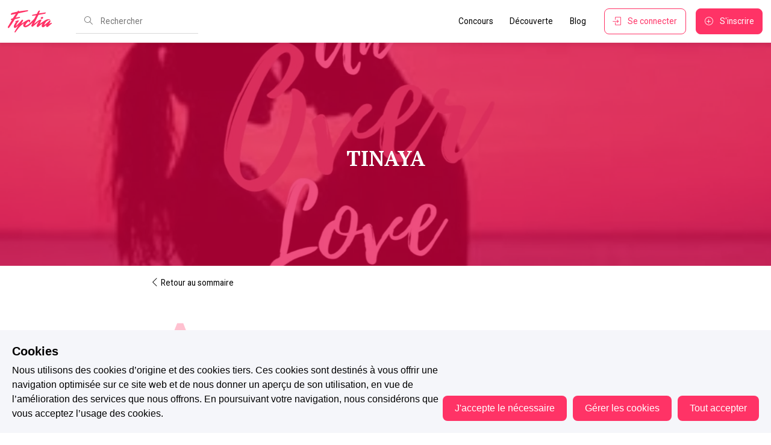

--- FILE ---
content_type: text/html; charset=utf-8
request_url: https://www.fyctia.com/stories/over-1/chapters/197801
body_size: 50420
content:
<!doctype html><html data-latest="" data-n-head-ssr lang="fr-FR" data-n-head="%7B%22lang%22:%7B%22ssr%22:%22fr-FR%22%7D%7D"><head><script>window._AutofillCallbackHandler=window._AutofillCallbackHandler||function(){}</script><meta data-n-head="ssr" charset="utf-8"><meta data-n-head="ssr" name="viewport" content="viewport-fit=cover, width=device-width, initial-scale=1.0, maximum-scale=5.0, minimum-scale=1.0, user-scalable=no"><meta data-n-head="ssr" name="apple-mobile-web-app-capable" content="yes"><meta data-n-head="ssr" name="apple-mobile-web-app-status-bar-style" content="default"><meta data-n-head="ssr" data-hid="description" name="description" content="Découvrez une expérience communautaire d&#x27;écriture et de lecture unique au monde. Ici, ce sont les lecteurs qui choisissent les prochains best-sellers !"><meta data-n-head="ssr" property="fb:app_id" content="357659455369196"><meta data-n-head="ssr" property="og:type" content="website"><meta data-n-head="ssr" property="og:site_name" content="Fyctia"><meta data-n-head="ssr" property="og:locale" content="fr_FR"><meta data-n-head="ssr" property="twitter:card" content="summary"><meta data-n-head="ssr" property="twitter:site" content="_fyctia_"><meta data-n-head="ssr" name="robots" content="index, follow"><meta data-n-head="ssr" data-hid="charset" charset="utf-8"><meta data-n-head="ssr" data-hid="mobile-web-app-capable" name="mobile-web-app-capable" content="yes"><meta data-n-head="ssr" data-hid="apple-mobile-web-app-title" name="apple-mobile-web-app-title" content="Fyctia"><meta data-n-head="ssr" data-hid="theme-color" name="theme-color" content="#FF3366"><meta data-n-head="ssr" data-hid="og:type" name="og:type" property="og:type" content="website"><meta data-n-head="ssr" data-hid="og:title" name="og:title" property="og:title" content="Fyctia"><meta data-n-head="ssr" data-hid="og:site_name" name="og:site_name" property="og:site_name" content="Fyctia"><meta data-n-head="ssr" data-hid="og:description" name="og:description" property="og:description" content="Fyctia"><meta data-n-head="ssr" name="description" content="Tinaya"><meta data-n-head="ssr" property="og:title" content="An over love - Fyctia"><meta data-n-head="ssr" property="og:url" content="https://www.fyctia.com/stories/over-1/chapters/197801"><meta data-n-head="ssr" property="og:image" content="https://res.cloudinary.com/hbajodegx/image/upload/v1643377910/production/stories/x8ikchbbopkpm9aniuxq.jpg"><meta data-n-head="ssr" property="og:description" content="Tinaya"><title>An over love - Fyctia</title><link data-n-head="ssr" rel="icon" type="image/x-icon" href="/favicon.ico"><link data-n-head="ssr" rel="apple-touch-icon" href="/icons/fyctia-512x512.png"><link data-n-head="ssr" rel="apple-touch-icon" href="fyctia-152x152.png"><link data-n-head="ssr" rel="apple-touch-icon" sizes="152x152" href="fyctia-152x152.png"><link data-n-head="ssr" rel="apple-touch-icon" sizes="180x180" href="fyctia-180x180.png"><link data-n-head="ssr" rel="apple-touch-icon" sizes="167x167" href="fyctia-167x167.png"><link data-n-head="ssr" rel="preconnect" content="//fonts.gstatic.com"><link data-n-head="ssr" rel="preconnect" content="//www.youtube.com"><link data-n-head="ssr" rel="preconnect" content="//fonts.googleapis.com"><link data-n-head="ssr" rel="preconnect" content="//www.google-analytics.com"><link data-n-head="ssr" rel="preconnect" content="//res.cloudinary.com"><link data-n-head="ssr" rel="preconnect" content="//backend.fyctia.com"><link data-n-head="ssr" rel="preconnect" content="//connect.facebook.net"><link data-n-head="ssr" rel="preconnect" content="//js.intercomcdn.com"><link data-n-head="ssr" rel="preconnect" content="//www.googletagmanager.com"><link data-n-head="ssr" rel="preconnect" content="//api.rollbar.com"><link data-n-head="ssr" data-hid="gf-prefetch" rel="dns-prefetch" href="https://fonts.gstatic.com/"><link data-n-head="ssr" data-hid="gf-preconnect" rel="preconnect" href="https://fonts.gstatic.com/" crossorigin=""><link data-n-head="ssr" data-hid="gf-preload" rel="preload" as="style" href="https://fonts.googleapis.com/css2?family=Roboto&amp;family=PT+Serif:ital,wght@0,400;0,700;1,400;1,700&amp;family=Roboto+Mono:wght@300;400;500;600;700&amp;display=swap"><link data-n-head="ssr" data-hid="shortcut-icon" rel="shortcut icon" href="/icons/fyctia-16x16.png"><link data-n-head="ssr" data-hid="apple-touch-icon" rel="apple-touch-icon" href="/_nuxt/icons/icon_512x512.bdadaa.png" sizes="512x512"><link data-n-head="ssr" rel="manifest" href="/_nuxt/manifest.860647f3.json" data-hid="manifest"><link data-n-head="ssr" rel="canonical" href="https://www.fyctia.com/stories/over-1/chapters/197801"><script data-n-head="ssr" data-hid="gtm-script">if(!window._gtm_init){window._gtm_init=1;(function(w,n,d,m,e,p){w[d]=(w[d]==1||n[d]=='yes'||n[d]==1||n[m]==1||(w[e]&&w[e][p]&&w[e][p]()))?1:0})(window,navigator,'doNotTrack','msDoNotTrack','external','msTrackingProtectionEnabled');(function(w,d,s,l,x,y){w[x]={};w._gtm_inject=function(i){if(w.doNotTrack||w[x][i])return;w[x][i]=1;w[l]=w[l]||[];w[l].push({'gtm.start':new Date().getTime(),event:'gtm.js'});var f=d.getElementsByTagName(s)[0],j=d.createElement(s);j.async=true;j.src='https://www.googletagmanager.com/gtm.js?id='+i;f.parentNode.insertBefore(j,f);}})(window,document,'script','dataLayer','_gtm_ids','_gtm_inject')}</script><script data-n-head="ssr" data-hid="gf-script">(function(){var l=document.createElement('link');l.rel="stylesheet";l.href="https://fonts.googleapis.com/css2?family=Roboto&family=PT+Serif:ital,wght@0,400;0,700;1,400;1,700&family=Roboto+Mono:wght@300;400;500;600;700&display=swap";document.querySelector("head").appendChild(l);})();</script><noscript data-n-head="ssr" data-hid="gf-noscript"><link rel="stylesheet" href="https://fonts.googleapis.com/css2?family=Roboto&family=PT+Serif:ital,wght@0,400;0,700;1,400;1,700&family=Roboto+Mono:wght@300;400;500;600;700&display=swap"></noscript><link rel="preload" href="/_nuxt/02631f0.min.js" as="script"><link rel="preload" href="/_nuxt/f6fd589.min.js" as="script"><link rel="preload" href="/_nuxt/07a17c2.min.js" as="script"><link rel="preload" href="/_nuxt/26ef5d9.min.js" as="script"><link rel="preload" href="/_nuxt/7cd160f.min.js" as="script"><link rel="preload" href="/_nuxt/c6f09ee.min.js" as="script"><link rel="preload" href="/_nuxt/ab84381.min.js" as="script"><link rel="preload" href="/_nuxt/91a3fcf.min.js" as="script"><link rel="preload" href="/_nuxt/90f3ade.min.js" as="script"><link rel="preload" href="/_nuxt/5a46936.min.js" as="script"><link rel="preload" href="/_nuxt/75b8bb4.min.js" as="script"><link rel="preload" href="/_nuxt/e586bc5.min.js" as="script"><link rel="preload" href="/_nuxt/402db27.min.js" as="script"><link rel="preload" href="/_nuxt/925c034.min.js" as="script"><link rel="preload" href="/_nuxt/9ac0507.min.js" as="script"><link rel="preload" href="/_nuxt/a5c65b1.min.js" as="script"><link rel="preload" href="/_nuxt/2fb0a37.min.js" as="script"><link rel="preload" href="/_nuxt/7a3c3c7.min.js" as="script"><link rel="preload" href="/_nuxt/a61f9cd.min.js" as="script"><link rel="preload" href="/_nuxt/dc248c2.min.js" as="script"><link rel="preload" href="/_nuxt/64f7814.min.js" as="script"><link rel="preload" href="/_nuxt/e0ede69.min.js" as="script"><link rel="preload" href="/_nuxt/65f8c12.min.js" as="script"><link rel="preload" href="/_nuxt/f480cd2.min.js" as="script"><link rel="preload" href="/_nuxt/df1915f.min.js" as="script"><link rel="preload" href="/_nuxt/124811f.min.js" as="script"><link rel="preload" href="/_nuxt/41f88af.min.js" as="script"><link rel="preload" href="/_nuxt/113efec.min.js" as="script"><link rel="preload" href="/_nuxt/86d900c.min.js" as="script"><link rel="preload" href="/_nuxt/f1c71af.min.js" as="script"><style data-vue-ssr-id="ffcc984e:0 5eff52f9:0 4f1cffe5:0 ff0419f4:0 750720b4:0 08fe4348:0 c46114bc:0">a,abbr,acronym,address,applet,article,aside,audio,b,big,blockquote,body,canvas,caption,center,cite,code,dd,del,details,dfn,div,dl,dt,em,embed,fieldset,figcaption,figure,footer,form,h1,h2,h3,h4,h5,h6,header,hgroup,html,i,iframe,img,ins,kbd,label,legend,li,mark,menu,nav,object,ol,output,p,pre,q,ruby,s,samp,section,small,span,strike,strong,summary,table,tbody,td,tfoot,th,thead,time,tr,tt,u,ul,var,video{border:0;font-family:inherit;font-size:100%;margin:0;padding:0;vertical-align:baseline}article,aside,details,figcaption,figure,footer,header,hgroup,menu,nav,section{display:block}body{line-height:1}ol,ul{list-style:none}blockquote,q{quotes:none}blockquote:after,blockquote:before,q:after,q:before{content:"";content:none}table{border-collapse:collapse;border-spacing:0}
@font-face{font-display:swap;font-display:auto;font-family:"simple-line-icons";font-style:normal;font-weight:400;src:url(/_nuxt/fonts/Simple-Line-Icons.85e8c54.eot);src:url(/_nuxt/fonts/Simple-Line-Icons.85e8c54.eot) format("embedded-opentype"),url(/_nuxt/fonts/Simple-Line-Icons.3826fa1.woff2) format("woff2"),url(/_nuxt/fonts/Simple-Line-Icons.3ec13a2.ttf) format("truetype"),url(/_nuxt/fonts/Simple-Line-Icons.5c9febc.woff) format("woff"),url(/_nuxt/img/Simple-Line-Icons.809e55b.svg#simple-line-icons) format("svg")}.icon-action-redo,.icon-action-undo,.icon-anchor,.icon-arrow-down,.icon-arrow-down-circle,.icon-arrow-left,.icon-arrow-left-circle,.icon-arrow-right,.icon-arrow-right-circle,.icon-arrow-up,.icon-arrow-up-circle,.icon-badge,.icon-bag,.icon-ban,.icon-basket,.icon-basket-loaded,.icon-bell,.icon-book-open,.icon-briefcase,.icon-bubble,.icon-bubbles,.icon-bulb,.icon-calculator,.icon-calendar,.icon-call-end,.icon-call-in,.icon-call-out,.icon-camera,.icon-camrecorder,.icon-chart,.icon-check,.icon-chemistry,.icon-clock,.icon-close,.icon-cloud-download,.icon-cloud-upload,.icon-compass,.icon-control-end,.icon-control-forward,.icon-control-pause,.icon-control-play,.icon-control-rewind,.icon-control-start,.icon-credit-card,.icon-crop,.icon-cup,.icon-cursor,.icon-cursor-move,.icon-diamond,.icon-direction,.icon-directions,.icon-disc,.icon-dislike,.icon-doc,.icon-docs,.icon-drawer,.icon-drop,.icon-earphones,.icon-earphones-alt,.icon-emotsmile,.icon-energy,.icon-envelope,.icon-envelope-letter,.icon-envelope-open,.icon-equalizer,.icon-event,.icon-exclamation,.icon-eye,.icon-eyeglass,.icon-feed,.icon-film,.icon-fire,.icon-flag,.icon-folder,.icon-folder-alt,.icon-frame,.icon-game-controller,.icon-ghost,.icon-globe,.icon-globe-alt,.icon-graduation,.icon-graph,.icon-grid,.icon-handbag,.icon-heart,.icon-home,.icon-hourglass,.icon-info,.icon-key,.icon-layers,.icon-like,.icon-link,.icon-list,.icon-location-pin,.icon-lock,.icon-lock-open,.icon-login,.icon-logout,.icon-loop,.icon-magic-wand,.icon-magnet,.icon-magnifier,.icon-magnifier-add,.icon-magnifier-remove,.icon-map,.icon-menu,.icon-microphone,.icon-minus,.icon-mouse,.icon-music-tone,.icon-music-tone-alt,.icon-mustache,.icon-note,.icon-notebook,.icon-options,.icon-options-vertical,.icon-organization,.icon-paper-clip,.icon-paper-plane,.icon-paypal,.icon-pencil,.icon-people,.icon-phone,.icon-picture,.icon-pie-chart,.icon-pin,.icon-plane,.icon-playlist,.icon-plus,.icon-power,.icon-present,.icon-printer,.icon-puzzle,.icon-question,.icon-refresh,.icon-reload,.icon-rocket,.icon-screen-desktop,.icon-screen-smartphone,.icon-screen-tablet,.icon-settings,.icon-share,.icon-share-alt,.icon-shield,.icon-shuffle,.icon-size-actual,.icon-size-fullscreen,.icon-social-behance,.icon-social-dribbble,.icon-social-dropbox,.icon-social-facebook,.icon-social-foursqare,.icon-social-github,.icon-social-google,.icon-social-instagram,.icon-social-linkedin,.icon-social-pinterest,.icon-social-reddit,.icon-social-skype,.icon-social-soundcloud,.icon-social-spotify,.icon-social-steam,.icon-social-stumbleupon,.icon-social-tumblr,.icon-social-twitter,.icon-social-vkontakte,.icon-social-youtube,.icon-speech,.icon-speedometer,.icon-star,.icon-support,.icon-symbol-female,.icon-symbol-male,.icon-tag,.icon-target,.icon-trash,.icon-trophy,.icon-umbrella,.icon-user,.icon-user-female,.icon-user-follow,.icon-user-following,.icon-user-unfollow,.icon-vector,.icon-volume-1,.icon-volume-2,.icon-volume-off,.icon-wallet,.icon-wrench{font-family:"simple-line-icons";speak:none;font-feature-settings:normal;font-style:normal;font-variant:normal;font-weight:400;line-height:1;text-transform:none;-webkit-font-smoothing:antialiased;-moz-osx-font-smoothing:grayscale}.icon-user:before{content:"\e005"}.icon-people:before{content:"\e001"}.icon-user-female:before{content:"\e000"}.icon-user-follow:before{content:"\e002"}.icon-user-following:before{content:"\e003"}.icon-user-unfollow:before{content:"\e004"}.icon-login:before{content:"\e066"}.icon-logout:before{content:"\e065"}.icon-emotsmile:before{content:"\e021"}.icon-phone:before{content:"\e600"}.icon-call-end:before{content:"\e048"}.icon-call-in:before{content:"\e047"}.icon-call-out:before{content:"\e046"}.icon-map:before{content:"\e033"}.icon-location-pin:before{content:"\e096"}.icon-direction:before{content:"\e042"}.icon-directions:before{content:"\e041"}.icon-compass:before{content:"\e045"}.icon-layers:before{content:"\e034"}.icon-menu:before{content:"\e601"}.icon-list:before{content:"\e067"}.icon-options-vertical:before{content:"\e602"}.icon-options:before{content:"\e603"}.icon-arrow-down:before{content:"\e604"}.icon-arrow-left:before{content:"\e605"}.icon-arrow-right:before{content:"\e606"}.icon-arrow-up:before{content:"\e607"}.icon-arrow-up-circle:before{content:"\e078"}.icon-arrow-left-circle:before{content:"\e07a"}.icon-arrow-right-circle:before{content:"\e079"}.icon-arrow-down-circle:before{content:"\e07b"}.icon-check:before{content:"\e080"}.icon-clock:before{content:"\e081"}.icon-plus:before{content:"\e095"}.icon-minus:before{content:"\e615"}.icon-close:before{content:"\e082"}.icon-event:before{content:"\e619"}.icon-exclamation:before{content:"\e617"}.icon-organization:before{content:"\e616"}.icon-trophy:before{content:"\e006"}.icon-screen-smartphone:before{content:"\e010"}.icon-screen-desktop:before{content:"\e011"}.icon-plane:before{content:"\e012"}.icon-notebook:before{content:"\e013"}.icon-mustache:before{content:"\e014"}.icon-mouse:before{content:"\e015"}.icon-magnet:before{content:"\e016"}.icon-energy:before{content:"\e020"}.icon-disc:before{content:"\e022"}.icon-cursor:before{content:"\e06e"}.icon-cursor-move:before{content:"\e023"}.icon-crop:before{content:"\e024"}.icon-chemistry:before{content:"\e026"}.icon-speedometer:before{content:"\e007"}.icon-shield:before{content:"\e00e"}.icon-screen-tablet:before{content:"\e00f"}.icon-magic-wand:before{content:"\e017"}.icon-hourglass:before{content:"\e018"}.icon-graduation:before{content:"\e019"}.icon-ghost:before{content:"\e01a"}.icon-game-controller:before{content:"\e01b"}.icon-fire:before{content:"\e01c"}.icon-eyeglass:before{content:"\e01d"}.icon-envelope-open:before{content:"\e01e"}.icon-envelope-letter:before{content:"\e01f"}.icon-bell:before{content:"\e027"}.icon-badge:before{content:"\e028"}.icon-anchor:before{content:"\e029"}.icon-wallet:before{content:"\e02a"}.icon-vector:before{content:"\e02b"}.icon-speech:before{content:"\e02c"}.icon-puzzle:before{content:"\e02d"}.icon-printer:before{content:"\e02e"}.icon-present:before{content:"\e02f"}.icon-playlist:before{content:"\e030"}.icon-pin:before{content:"\e031"}.icon-picture:before{content:"\e032"}.icon-handbag:before{content:"\e035"}.icon-globe-alt:before{content:"\e036"}.icon-globe:before{content:"\e037"}.icon-folder-alt:before{content:"\e039"}.icon-folder:before{content:"\e089"}.icon-film:before{content:"\e03a"}.icon-feed:before{content:"\e03b"}.icon-drop:before{content:"\e03e"}.icon-drawer:before{content:"\e03f"}.icon-docs:before{content:"\e040"}.icon-doc:before{content:"\e085"}.icon-diamond:before{content:"\e043"}.icon-cup:before{content:"\e044"}.icon-calculator:before{content:"\e049"}.icon-bubbles:before{content:"\e04a"}.icon-briefcase:before{content:"\e04b"}.icon-book-open:before{content:"\e04c"}.icon-basket-loaded:before{content:"\e04d"}.icon-basket:before{content:"\e04e"}.icon-bag:before{content:"\e04f"}.icon-action-undo:before{content:"\e050"}.icon-action-redo:before{content:"\e051"}.icon-wrench:before{content:"\e052"}.icon-umbrella:before{content:"\e053"}.icon-trash:before{content:"\e054"}.icon-tag:before{content:"\e055"}.icon-support:before{content:"\e056"}.icon-frame:before{content:"\e038"}.icon-size-fullscreen:before{content:"\e057"}.icon-size-actual:before{content:"\e058"}.icon-shuffle:before{content:"\e059"}.icon-share-alt:before{content:"\e05a"}.icon-share:before{content:"\e05b"}.icon-rocket:before{content:"\e05c"}.icon-question:before{content:"\e05d"}.icon-pie-chart:before{content:"\e05e"}.icon-pencil:before{content:"\e05f"}.icon-note:before{content:"\e060"}.icon-loop:before{content:"\e064"}.icon-home:before{content:"\e069"}.icon-grid:before{content:"\e06a"}.icon-graph:before{content:"\e06b"}.icon-microphone:before{content:"\e063"}.icon-music-tone-alt:before{content:"\e061"}.icon-music-tone:before{content:"\e062"}.icon-earphones-alt:before{content:"\e03c"}.icon-earphones:before{content:"\e03d"}.icon-equalizer:before{content:"\e06c"}.icon-like:before{content:"\e068"}.icon-dislike:before{content:"\e06d"}.icon-control-start:before{content:"\e06f"}.icon-control-rewind:before{content:"\e070"}.icon-control-play:before{content:"\e071"}.icon-control-pause:before{content:"\e072"}.icon-control-forward:before{content:"\e073"}.icon-control-end:before{content:"\e074"}.icon-volume-1:before{content:"\e09f"}.icon-volume-2:before{content:"\e0a0"}.icon-volume-off:before{content:"\e0a1"}.icon-calendar:before{content:"\e075"}.icon-bulb:before{content:"\e076"}.icon-chart:before{content:"\e077"}.icon-ban:before{content:"\e07c"}.icon-bubble:before{content:"\e07d"}.icon-camrecorder:before{content:"\e07e"}.icon-camera:before{content:"\e07f"}.icon-cloud-download:before{content:"\e083"}.icon-cloud-upload:before{content:"\e084"}.icon-envelope:before{content:"\e086"}.icon-eye:before{content:"\e087"}.icon-flag:before{content:"\e088"}.icon-heart:before{content:"\e08a"}.icon-info:before{content:"\e08b"}.icon-key:before{content:"\e08c"}.icon-link:before{content:"\e08d"}.icon-lock:before{content:"\e08e"}.icon-lock-open:before{content:"\e08f"}.icon-magnifier:before{content:"\e090"}.icon-magnifier-add:before{content:"\e091"}.icon-magnifier-remove:before{content:"\e092"}.icon-paper-clip:before{content:"\e093"}.icon-paper-plane:before{content:"\e094"}.icon-power:before{content:"\e097"}.icon-refresh:before{content:"\e098"}.icon-reload:before{content:"\e099"}.icon-settings:before{content:"\e09a"}.icon-star:before{content:"\e09b"}.icon-symbol-female:before{content:"\e09c"}.icon-symbol-male:before{content:"\e09d"}.icon-target:before{content:"\e09e"}.icon-credit-card:before{content:"\e025"}.icon-paypal:before{content:"\e608"}.icon-social-tumblr:before{content:"\e00a"}.icon-social-twitter:before{content:"\e009"}.icon-social-facebook:before{content:"\e00b"}.icon-social-instagram:before{content:"\e609"}.icon-social-linkedin:before{content:"\e60a"}.icon-social-pinterest:before{content:"\e60b"}.icon-social-github:before{content:"\e60c"}.icon-social-google:before{content:"\e60d"}.icon-social-reddit:before{content:"\e60e"}.icon-social-skype:before{content:"\e60f"}.icon-social-dribbble:before{content:"\e00d"}.icon-social-behance:before{content:"\e610"}.icon-social-foursqare:before{content:"\e611"}.icon-social-soundcloud:before{content:"\e612"}.icon-social-spotify:before{content:"\e613"}.icon-social-stumbleupon:before{content:"\e614"}.icon-social-youtube:before{content:"\e008"}.icon-social-dropbox:before{content:"\e00c"}.icon-social-vkontakte:before{content:"\e618"}.icon-social-steam:before{content:"\e620"}
/*!
 * Tabler Icons 2.47.0 by tabler - https://tabler.io
 * License - https://github.com/tabler/tabler-icons/blob/master/LICENSE
 */@font-face{font-family:"tabler-icons";font-style:normal;font-weight:400;src:url(/_nuxt/fonts/tabler-icons.e04ac3f.eot);src:url(/_nuxt/fonts/tabler-icons.e04ac3f.eot?#iefix-v2.47.0) format("embedded-opentype"),url(/_nuxt/fonts/tabler-icons.64a5f51.woff2) format("woff2"),url(/_nuxt/fonts/tabler-icons.932f146.woff) format("woff"),url(/_nuxt/fonts/tabler-icons.1a729c3.ttf) format("truetype")}.ti{font-family:"tabler-icons"!important;speak:none;font-feature-settings:normal;font-style:normal;font-variant:normal;font-weight:400;line-height:1;text-transform:none;-webkit-font-smoothing:antialiased;-moz-osx-font-smoothing:grayscale}.ti-brand-x:before{content:"\fc0f"}.ti-brand-x-filled:before{content:"\fc21"}
/*!
 * Quill Editor v1.3.7
 * https://quilljs.com/
 * Copyright (c) 2014, Jason Chen
 * Copyright (c) 2013, salesforce.com
 */.ql-container{box-sizing:border-box;font-family:Helvetica,Arial,sans-serif;font-size:13px;height:100%;margin:0;position:relative}.ql-container.ql-disabled .ql-tooltip{visibility:hidden}.ql-container.ql-disabled .ql-editor ul[data-checked]>li:before{pointer-events:none}.ql-clipboard{height:1px;left:-100000px;overflow-y:hidden;position:absolute;top:50%}.ql-clipboard p{margin:0;padding:0}.ql-editor{box-sizing:border-box;height:100%;line-height:1.42;outline:none;overflow-y:auto;padding:12px 15px;-o-tab-size:4;tab-size:4;-moz-tab-size:4;text-align:left;white-space:pre-wrap;word-wrap:break-word}.ql-editor>*{cursor:text}.ql-editor blockquote,.ql-editor h1,.ql-editor h2,.ql-editor h3,.ql-editor h4,.ql-editor h5,.ql-editor h6,.ql-editor ol,.ql-editor p,.ql-editor pre,.ql-editor ul{counter-reset:list-1 list-2 list-3 list-4 list-5 list-6 list-7 list-8 list-9;margin:0;padding:0}.ql-editor ol,.ql-editor ul{padding-left:1.5em}.ql-editor ol>li,.ql-editor ul>li{list-style-type:none}.ql-editor ul>li:before{content:"\2022"}.ql-editor ul[data-checked=false],.ql-editor ul[data-checked=true]{pointer-events:none}.ql-editor ul[data-checked=false]>li *,.ql-editor ul[data-checked=true]>li *{pointer-events:all}.ql-editor ul[data-checked=false]>li:before,.ql-editor ul[data-checked=true]>li:before{color:#777;cursor:pointer;pointer-events:all}.ql-editor ul[data-checked=true]>li:before{content:"\2611"}.ql-editor ul[data-checked=false]>li:before{content:"\2610"}.ql-editor li:before{display:inline-block;white-space:nowrap;width:1.2em}.ql-editor li:not(.ql-direction-rtl):before{margin-left:-1.5em;margin-right:.3em;text-align:right}.ql-editor li.ql-direction-rtl:before{margin-left:.3em;margin-right:-1.5em}.ql-editor ol li:not(.ql-direction-rtl),.ql-editor ul li:not(.ql-direction-rtl){padding-left:1.5em}.ql-editor ol li.ql-direction-rtl,.ql-editor ul li.ql-direction-rtl{padding-right:1.5em}.ql-editor ol li{counter-increment:list-0;counter-reset:list-1 list-2 list-3 list-4 list-5 list-6 list-7 list-8 list-9}.ql-editor ol li:before{content:counter(list-0,decimal) ". "}.ql-editor ol li.ql-indent-1{counter-increment:list-1}.ql-editor ol li.ql-indent-1:before{content:counter(list-1,lower-alpha) ". "}.ql-editor ol li.ql-indent-1{counter-reset:list-2 list-3 list-4 list-5 list-6 list-7 list-8 list-9}.ql-editor ol li.ql-indent-2{counter-increment:list-2}.ql-editor ol li.ql-indent-2:before{content:counter(list-2,lower-roman) ". "}.ql-editor ol li.ql-indent-2{counter-reset:list-3 list-4 list-5 list-6 list-7 list-8 list-9}.ql-editor ol li.ql-indent-3{counter-increment:list-3}.ql-editor ol li.ql-indent-3:before{content:counter(list-3,decimal) ". "}.ql-editor ol li.ql-indent-3{counter-reset:list-4 list-5 list-6 list-7 list-8 list-9}.ql-editor ol li.ql-indent-4{counter-increment:list-4}.ql-editor ol li.ql-indent-4:before{content:counter(list-4,lower-alpha) ". "}.ql-editor ol li.ql-indent-4{counter-reset:list-5 list-6 list-7 list-8 list-9}.ql-editor ol li.ql-indent-5{counter-increment:list-5}.ql-editor ol li.ql-indent-5:before{content:counter(list-5,lower-roman) ". "}.ql-editor ol li.ql-indent-5{counter-reset:list-6 list-7 list-8 list-9}.ql-editor ol li.ql-indent-6{counter-increment:list-6}.ql-editor ol li.ql-indent-6:before{content:counter(list-6,decimal) ". "}.ql-editor ol li.ql-indent-6{counter-reset:list-7 list-8 list-9}.ql-editor ol li.ql-indent-7{counter-increment:list-7}.ql-editor ol li.ql-indent-7:before{content:counter(list-7,lower-alpha) ". "}.ql-editor ol li.ql-indent-7{counter-reset:list-8 list-9}.ql-editor ol li.ql-indent-8{counter-increment:list-8}.ql-editor ol li.ql-indent-8:before{content:counter(list-8,lower-roman) ". "}.ql-editor ol li.ql-indent-8{counter-reset:list-9}.ql-editor ol li.ql-indent-9{counter-increment:list-9}.ql-editor ol li.ql-indent-9:before{content:counter(list-9,decimal) ". "}.ql-editor .ql-indent-1:not(.ql-direction-rtl){padding-left:3em}.ql-editor li.ql-indent-1:not(.ql-direction-rtl){padding-left:4.5em}.ql-editor .ql-indent-1.ql-direction-rtl.ql-align-right{padding-right:3em}.ql-editor li.ql-indent-1.ql-direction-rtl.ql-align-right{padding-right:4.5em}.ql-editor .ql-indent-2:not(.ql-direction-rtl){padding-left:6em}.ql-editor li.ql-indent-2:not(.ql-direction-rtl){padding-left:7.5em}.ql-editor .ql-indent-2.ql-direction-rtl.ql-align-right{padding-right:6em}.ql-editor li.ql-indent-2.ql-direction-rtl.ql-align-right{padding-right:7.5em}.ql-editor .ql-indent-3:not(.ql-direction-rtl){padding-left:9em}.ql-editor li.ql-indent-3:not(.ql-direction-rtl){padding-left:10.5em}.ql-editor .ql-indent-3.ql-direction-rtl.ql-align-right{padding-right:9em}.ql-editor li.ql-indent-3.ql-direction-rtl.ql-align-right{padding-right:10.5em}.ql-editor .ql-indent-4:not(.ql-direction-rtl){padding-left:12em}.ql-editor li.ql-indent-4:not(.ql-direction-rtl){padding-left:13.5em}.ql-editor .ql-indent-4.ql-direction-rtl.ql-align-right{padding-right:12em}.ql-editor li.ql-indent-4.ql-direction-rtl.ql-align-right{padding-right:13.5em}.ql-editor .ql-indent-5:not(.ql-direction-rtl){padding-left:15em}.ql-editor li.ql-indent-5:not(.ql-direction-rtl){padding-left:16.5em}.ql-editor .ql-indent-5.ql-direction-rtl.ql-align-right{padding-right:15em}.ql-editor li.ql-indent-5.ql-direction-rtl.ql-align-right{padding-right:16.5em}.ql-editor .ql-indent-6:not(.ql-direction-rtl){padding-left:18em}.ql-editor li.ql-indent-6:not(.ql-direction-rtl){padding-left:19.5em}.ql-editor .ql-indent-6.ql-direction-rtl.ql-align-right{padding-right:18em}.ql-editor li.ql-indent-6.ql-direction-rtl.ql-align-right{padding-right:19.5em}.ql-editor .ql-indent-7:not(.ql-direction-rtl){padding-left:21em}.ql-editor li.ql-indent-7:not(.ql-direction-rtl){padding-left:22.5em}.ql-editor .ql-indent-7.ql-direction-rtl.ql-align-right{padding-right:21em}.ql-editor li.ql-indent-7.ql-direction-rtl.ql-align-right{padding-right:22.5em}.ql-editor .ql-indent-8:not(.ql-direction-rtl){padding-left:24em}.ql-editor li.ql-indent-8:not(.ql-direction-rtl){padding-left:25.5em}.ql-editor .ql-indent-8.ql-direction-rtl.ql-align-right{padding-right:24em}.ql-editor li.ql-indent-8.ql-direction-rtl.ql-align-right{padding-right:25.5em}.ql-editor .ql-indent-9:not(.ql-direction-rtl){padding-left:27em}.ql-editor li.ql-indent-9:not(.ql-direction-rtl){padding-left:28.5em}.ql-editor .ql-indent-9.ql-direction-rtl.ql-align-right{padding-right:27em}.ql-editor li.ql-indent-9.ql-direction-rtl.ql-align-right{padding-right:28.5em}.ql-editor .ql-video{display:block;max-width:100%}.ql-editor .ql-video.ql-align-center{margin:0 auto}.ql-editor .ql-video.ql-align-right{margin:0 0 0 auto}.ql-editor .ql-bg-black{background-color:#000}.ql-editor .ql-bg-red{background-color:#e60000}.ql-editor .ql-bg-orange{background-color:#f90}.ql-editor .ql-bg-yellow{background-color:#ff0}.ql-editor .ql-bg-green{background-color:#008a00}.ql-editor .ql-bg-blue{background-color:#06c}.ql-editor .ql-bg-purple{background-color:#93f}.ql-editor .ql-color-white{color:#fff}.ql-editor .ql-color-red{color:#e60000}.ql-editor .ql-color-orange{color:#f90}.ql-editor .ql-color-yellow{color:#ff0}.ql-editor .ql-color-green{color:#008a00}.ql-editor .ql-color-blue{color:#06c}.ql-editor .ql-color-purple{color:#93f}.ql-editor .ql-font-serif{font-family:Georgia,Times New Roman,serif}.ql-editor .ql-font-monospace{font-family:Monaco,Courier New,monospace}.ql-editor .ql-size-small{font-size:.75em}.ql-editor .ql-size-large{font-size:1.5em}.ql-editor .ql-size-huge{font-size:2.5em}.ql-editor .ql-direction-rtl{direction:rtl;text-align:inherit}.ql-editor .ql-align-center{text-align:center}.ql-editor .ql-align-justify{text-align:justify}.ql-editor .ql-align-right{text-align:right}.ql-editor.ql-blank:before{color:rgba(0,0,0,.6);content:attr(data-placeholder);font-style:italic;left:15px;pointer-events:none;position:absolute;right:15px}.ql-snow .ql-toolbar:after,.ql-snow.ql-toolbar:after{clear:both;content:"";display:table}.ql-snow .ql-toolbar button,.ql-snow.ql-toolbar button{background:none;border:none;cursor:pointer;display:inline-block;float:left;height:24px;padding:3px 5px;width:28px}.ql-snow .ql-toolbar button svg,.ql-snow.ql-toolbar button svg{float:left;height:100%}.ql-snow .ql-toolbar button:active:hover,.ql-snow.ql-toolbar button:active:hover{outline:none}.ql-snow .ql-toolbar input.ql-image[type=file],.ql-snow.ql-toolbar input.ql-image[type=file]{display:none}.ql-snow .ql-toolbar .ql-picker-item.ql-selected,.ql-snow .ql-toolbar .ql-picker-item:hover,.ql-snow .ql-toolbar .ql-picker-label.ql-active,.ql-snow .ql-toolbar .ql-picker-label:hover,.ql-snow .ql-toolbar button.ql-active,.ql-snow .ql-toolbar button:focus,.ql-snow .ql-toolbar button:hover,.ql-snow.ql-toolbar .ql-picker-item.ql-selected,.ql-snow.ql-toolbar .ql-picker-item:hover,.ql-snow.ql-toolbar .ql-picker-label.ql-active,.ql-snow.ql-toolbar .ql-picker-label:hover,.ql-snow.ql-toolbar button.ql-active,.ql-snow.ql-toolbar button:focus,.ql-snow.ql-toolbar button:hover{color:#06c}.ql-snow .ql-toolbar .ql-picker-item.ql-selected .ql-fill,.ql-snow .ql-toolbar .ql-picker-item.ql-selected .ql-stroke.ql-fill,.ql-snow .ql-toolbar .ql-picker-item:hover .ql-fill,.ql-snow .ql-toolbar .ql-picker-item:hover .ql-stroke.ql-fill,.ql-snow .ql-toolbar .ql-picker-label.ql-active .ql-fill,.ql-snow .ql-toolbar .ql-picker-label.ql-active .ql-stroke.ql-fill,.ql-snow .ql-toolbar .ql-picker-label:hover .ql-fill,.ql-snow .ql-toolbar .ql-picker-label:hover .ql-stroke.ql-fill,.ql-snow .ql-toolbar button.ql-active .ql-fill,.ql-snow .ql-toolbar button.ql-active .ql-stroke.ql-fill,.ql-snow .ql-toolbar button:focus .ql-fill,.ql-snow .ql-toolbar button:focus .ql-stroke.ql-fill,.ql-snow .ql-toolbar button:hover .ql-fill,.ql-snow .ql-toolbar button:hover .ql-stroke.ql-fill,.ql-snow.ql-toolbar .ql-picker-item.ql-selected .ql-fill,.ql-snow.ql-toolbar .ql-picker-item.ql-selected .ql-stroke.ql-fill,.ql-snow.ql-toolbar .ql-picker-item:hover .ql-fill,.ql-snow.ql-toolbar .ql-picker-item:hover .ql-stroke.ql-fill,.ql-snow.ql-toolbar .ql-picker-label.ql-active .ql-fill,.ql-snow.ql-toolbar .ql-picker-label.ql-active .ql-stroke.ql-fill,.ql-snow.ql-toolbar .ql-picker-label:hover .ql-fill,.ql-snow.ql-toolbar .ql-picker-label:hover .ql-stroke.ql-fill,.ql-snow.ql-toolbar button.ql-active .ql-fill,.ql-snow.ql-toolbar button.ql-active .ql-stroke.ql-fill,.ql-snow.ql-toolbar button:focus .ql-fill,.ql-snow.ql-toolbar button:focus .ql-stroke.ql-fill,.ql-snow.ql-toolbar button:hover .ql-fill,.ql-snow.ql-toolbar button:hover .ql-stroke.ql-fill{fill:#06c}.ql-snow .ql-toolbar .ql-picker-item.ql-selected .ql-stroke,.ql-snow .ql-toolbar .ql-picker-item.ql-selected .ql-stroke-miter,.ql-snow .ql-toolbar .ql-picker-item:hover .ql-stroke,.ql-snow .ql-toolbar .ql-picker-item:hover .ql-stroke-miter,.ql-snow .ql-toolbar .ql-picker-label.ql-active .ql-stroke,.ql-snow .ql-toolbar .ql-picker-label.ql-active .ql-stroke-miter,.ql-snow .ql-toolbar .ql-picker-label:hover .ql-stroke,.ql-snow .ql-toolbar .ql-picker-label:hover .ql-stroke-miter,.ql-snow .ql-toolbar button.ql-active .ql-stroke,.ql-snow .ql-toolbar button.ql-active .ql-stroke-miter,.ql-snow .ql-toolbar button:focus .ql-stroke,.ql-snow .ql-toolbar button:focus .ql-stroke-miter,.ql-snow .ql-toolbar button:hover .ql-stroke,.ql-snow .ql-toolbar button:hover .ql-stroke-miter,.ql-snow.ql-toolbar .ql-picker-item.ql-selected .ql-stroke,.ql-snow.ql-toolbar .ql-picker-item.ql-selected .ql-stroke-miter,.ql-snow.ql-toolbar .ql-picker-item:hover .ql-stroke,.ql-snow.ql-toolbar .ql-picker-item:hover .ql-stroke-miter,.ql-snow.ql-toolbar .ql-picker-label.ql-active .ql-stroke,.ql-snow.ql-toolbar .ql-picker-label.ql-active .ql-stroke-miter,.ql-snow.ql-toolbar .ql-picker-label:hover .ql-stroke,.ql-snow.ql-toolbar .ql-picker-label:hover .ql-stroke-miter,.ql-snow.ql-toolbar button.ql-active .ql-stroke,.ql-snow.ql-toolbar button.ql-active .ql-stroke-miter,.ql-snow.ql-toolbar button:focus .ql-stroke,.ql-snow.ql-toolbar button:focus .ql-stroke-miter,.ql-snow.ql-toolbar button:hover .ql-stroke,.ql-snow.ql-toolbar button:hover .ql-stroke-miter{stroke:#06c}@media (pointer:coarse){.ql-snow .ql-toolbar button:hover:not(.ql-active),.ql-snow.ql-toolbar button:hover:not(.ql-active){color:#444}.ql-snow .ql-toolbar button:hover:not(.ql-active) .ql-fill,.ql-snow .ql-toolbar button:hover:not(.ql-active) .ql-stroke.ql-fill,.ql-snow.ql-toolbar button:hover:not(.ql-active) .ql-fill,.ql-snow.ql-toolbar button:hover:not(.ql-active) .ql-stroke.ql-fill{fill:#444}.ql-snow .ql-toolbar button:hover:not(.ql-active) .ql-stroke,.ql-snow .ql-toolbar button:hover:not(.ql-active) .ql-stroke-miter,.ql-snow.ql-toolbar button:hover:not(.ql-active) .ql-stroke,.ql-snow.ql-toolbar button:hover:not(.ql-active) .ql-stroke-miter{stroke:#444}}.ql-snow,.ql-snow *{box-sizing:border-box}.ql-snow .ql-hidden{display:none}.ql-snow .ql-out-bottom,.ql-snow .ql-out-top{visibility:hidden}.ql-snow .ql-tooltip{position:absolute;transform:translateY(10px)}.ql-snow .ql-tooltip a{cursor:pointer;-webkit-text-decoration:none;text-decoration:none}.ql-snow .ql-tooltip.ql-flip{transform:translateY(-10px)}.ql-snow .ql-formats{display:inline-block;vertical-align:middle}.ql-snow .ql-formats:after{clear:both;content:"";display:table}.ql-snow .ql-stroke{fill:none;stroke:#444;stroke-linecap:round;stroke-linejoin:round;stroke-width:2}.ql-snow .ql-stroke-miter{fill:none;stroke:#444;stroke-miterlimit:10;stroke-width:2}.ql-snow .ql-fill,.ql-snow .ql-stroke.ql-fill{fill:#444}.ql-snow .ql-empty{fill:none}.ql-snow .ql-even{fill-rule:evenodd}.ql-snow .ql-stroke.ql-thin,.ql-snow .ql-thin{stroke-width:1}.ql-snow .ql-transparent{opacity:.4}.ql-snow .ql-direction svg:last-child{display:none}.ql-snow .ql-direction.ql-active svg:last-child{display:inline}.ql-snow .ql-direction.ql-active svg:first-child{display:none}.ql-snow .ql-editor h1{font-size:2em}.ql-snow .ql-editor h2{font-size:1.5em}.ql-snow .ql-editor h3{font-size:1.17em}.ql-snow .ql-editor h4{font-size:1em}.ql-snow .ql-editor h5{font-size:.83em}.ql-snow .ql-editor h6{font-size:.67em}.ql-snow .ql-editor a{-webkit-text-decoration:underline;text-decoration:underline}.ql-snow .ql-editor blockquote{border-left:4px solid #ccc;margin-bottom:5px;margin-top:5px;padding-left:16px}.ql-snow .ql-editor code,.ql-snow .ql-editor pre{background-color:#f0f0f0;border-radius:3px}.ql-snow .ql-editor pre{margin-bottom:5px;margin-top:5px;padding:5px 10px;white-space:pre-wrap}.ql-snow .ql-editor code{font-size:85%;padding:2px 4px}.ql-snow .ql-editor pre.ql-syntax{background-color:#23241f;color:#f8f8f2;overflow:visible}.ql-snow .ql-editor img{max-width:100%}.ql-snow .ql-picker{color:#444;display:inline-block;float:left;font-size:14px;font-weight:500;height:24px;position:relative;vertical-align:middle}.ql-snow .ql-picker-label{cursor:pointer;display:inline-block;height:100%;padding-left:8px;padding-right:2px;position:relative;width:100%}.ql-snow .ql-picker-label:before{display:inline-block;line-height:22px}.ql-snow .ql-picker-options{background-color:#fff;display:none;min-width:100%;padding:4px 8px;position:absolute;white-space:nowrap}.ql-snow .ql-picker-options .ql-picker-item{cursor:pointer;display:block;padding-bottom:5px;padding-top:5px}.ql-snow .ql-picker.ql-expanded .ql-picker-label{color:#ccc;z-index:2}.ql-snow .ql-picker.ql-expanded .ql-picker-label .ql-fill{fill:#ccc}.ql-snow .ql-picker.ql-expanded .ql-picker-label .ql-stroke{stroke:#ccc}.ql-snow .ql-picker.ql-expanded .ql-picker-options{display:block;margin-top:-1px;top:100%;z-index:1}.ql-snow .ql-color-picker,.ql-snow .ql-icon-picker{width:28px}.ql-snow .ql-color-picker .ql-picker-label,.ql-snow .ql-icon-picker .ql-picker-label{padding:2px 4px}.ql-snow .ql-color-picker .ql-picker-label svg,.ql-snow .ql-icon-picker .ql-picker-label svg{right:4px}.ql-snow .ql-icon-picker .ql-picker-options{padding:4px 0}.ql-snow .ql-icon-picker .ql-picker-item{height:24px;padding:2px 4px;width:24px}.ql-snow .ql-color-picker .ql-picker-options{padding:3px 5px;width:152px}.ql-snow .ql-color-picker .ql-picker-item{border:1px solid transparent;float:left;height:16px;margin:2px;padding:0;width:16px}.ql-snow .ql-picker:not(.ql-color-picker):not(.ql-icon-picker) svg{margin-top:-9px;position:absolute;right:0;top:50%;width:18px}.ql-snow .ql-picker.ql-font .ql-picker-item[data-label]:not([data-label=""]):before,.ql-snow .ql-picker.ql-font .ql-picker-label[data-label]:not([data-label=""]):before,.ql-snow .ql-picker.ql-header .ql-picker-item[data-label]:not([data-label=""]):before,.ql-snow .ql-picker.ql-header .ql-picker-label[data-label]:not([data-label=""]):before,.ql-snow .ql-picker.ql-size .ql-picker-item[data-label]:not([data-label=""]):before,.ql-snow .ql-picker.ql-size .ql-picker-label[data-label]:not([data-label=""]):before{content:attr(data-label)}.ql-snow .ql-picker.ql-header{width:98px}.ql-snow .ql-picker.ql-header .ql-picker-item:before,.ql-snow .ql-picker.ql-header .ql-picker-label:before{content:"Normal"}.ql-snow .ql-picker.ql-header .ql-picker-item[data-value="1"]:before,.ql-snow .ql-picker.ql-header .ql-picker-label[data-value="1"]:before{content:"Heading 1"}.ql-snow .ql-picker.ql-header .ql-picker-item[data-value="2"]:before,.ql-snow .ql-picker.ql-header .ql-picker-label[data-value="2"]:before{content:"Heading 2"}.ql-snow .ql-picker.ql-header .ql-picker-item[data-value="3"]:before,.ql-snow .ql-picker.ql-header .ql-picker-label[data-value="3"]:before{content:"Heading 3"}.ql-snow .ql-picker.ql-header .ql-picker-item[data-value="4"]:before,.ql-snow .ql-picker.ql-header .ql-picker-label[data-value="4"]:before{content:"Heading 4"}.ql-snow .ql-picker.ql-header .ql-picker-item[data-value="5"]:before,.ql-snow .ql-picker.ql-header .ql-picker-label[data-value="5"]:before{content:"Heading 5"}.ql-snow .ql-picker.ql-header .ql-picker-item[data-value="6"]:before,.ql-snow .ql-picker.ql-header .ql-picker-label[data-value="6"]:before{content:"Heading 6"}.ql-snow .ql-picker.ql-header .ql-picker-item[data-value="1"]:before{font-size:2em}.ql-snow .ql-picker.ql-header .ql-picker-item[data-value="2"]:before{font-size:1.5em}.ql-snow .ql-picker.ql-header .ql-picker-item[data-value="3"]:before{font-size:1.17em}.ql-snow .ql-picker.ql-header .ql-picker-item[data-value="4"]:before{font-size:1em}.ql-snow .ql-picker.ql-header .ql-picker-item[data-value="5"]:before{font-size:.83em}.ql-snow .ql-picker.ql-header .ql-picker-item[data-value="6"]:before{font-size:.67em}.ql-snow .ql-picker.ql-font{width:108px}.ql-snow .ql-picker.ql-font .ql-picker-item:before,.ql-snow .ql-picker.ql-font .ql-picker-label:before{content:"Sans Serif"}.ql-snow .ql-picker.ql-font .ql-picker-item[data-value=serif]:before,.ql-snow .ql-picker.ql-font .ql-picker-label[data-value=serif]:before{content:"Serif"}.ql-snow .ql-picker.ql-font .ql-picker-item[data-value=monospace]:before,.ql-snow .ql-picker.ql-font .ql-picker-label[data-value=monospace]:before{content:"Monospace"}.ql-snow .ql-picker.ql-font .ql-picker-item[data-value=serif]:before{font-family:Georgia,Times New Roman,serif}.ql-snow .ql-picker.ql-font .ql-picker-item[data-value=monospace]:before{font-family:Monaco,Courier New,monospace}.ql-snow .ql-picker.ql-size{width:98px}.ql-snow .ql-picker.ql-size .ql-picker-item:before,.ql-snow .ql-picker.ql-size .ql-picker-label:before{content:"Normal"}.ql-snow .ql-picker.ql-size .ql-picker-item[data-value=small]:before,.ql-snow .ql-picker.ql-size .ql-picker-label[data-value=small]:before{content:"Small"}.ql-snow .ql-picker.ql-size .ql-picker-item[data-value=large]:before,.ql-snow .ql-picker.ql-size .ql-picker-label[data-value=large]:before{content:"Large"}.ql-snow .ql-picker.ql-size .ql-picker-item[data-value=huge]:before,.ql-snow .ql-picker.ql-size .ql-picker-label[data-value=huge]:before{content:"Huge"}.ql-snow .ql-picker.ql-size .ql-picker-item[data-value=small]:before{font-size:10px}.ql-snow .ql-picker.ql-size .ql-picker-item[data-value=large]:before{font-size:18px}.ql-snow .ql-picker.ql-size .ql-picker-item[data-value=huge]:before{font-size:32px}.ql-snow .ql-color-picker.ql-background .ql-picker-item{background-color:#fff}.ql-snow .ql-color-picker.ql-color .ql-picker-item{background-color:#000}.ql-toolbar.ql-snow{border:1px solid #ccc;box-sizing:border-box;font-family:"Helvetica Neue","Helvetica","Arial",sans-serif;padding:8px}.ql-toolbar.ql-snow .ql-formats{margin-right:15px}.ql-toolbar.ql-snow .ql-picker-label{border:1px solid transparent}.ql-toolbar.ql-snow .ql-picker-options{border:1px solid transparent;box-shadow:0 2px 8px rgba(0,0,0,.2)}.ql-toolbar.ql-snow .ql-picker.ql-expanded .ql-picker-label,.ql-toolbar.ql-snow .ql-picker.ql-expanded .ql-picker-options{border-color:#ccc}.ql-toolbar.ql-snow .ql-color-picker .ql-picker-item.ql-selected,.ql-toolbar.ql-snow .ql-color-picker .ql-picker-item:hover{border-color:#000}.ql-toolbar.ql-snow+.ql-container.ql-snow{border-top:0}.ql-snow .ql-tooltip{background-color:#fff;border:1px solid #ccc;box-shadow:0 0 5px #ddd;color:#444;padding:5px 12px;white-space:nowrap}.ql-snow .ql-tooltip:before{content:"Visit URL:";line-height:26px;margin-right:8px}.ql-snow .ql-tooltip input[type=text]{border:1px solid #ccc;display:none;font-size:13px;height:26px;margin:0;padding:3px 5px;width:170px}.ql-snow .ql-tooltip a.ql-preview{display:inline-block;max-width:200px;overflow-x:hidden;text-overflow:ellipsis;vertical-align:top}.ql-snow .ql-tooltip a.ql-action:after{border-right:1px solid #ccc;content:"Edit";margin-left:16px;padding-right:8px}.ql-snow .ql-tooltip a.ql-remove:before{content:"Remove";margin-left:8px}.ql-snow .ql-tooltip a{line-height:26px}.ql-snow .ql-tooltip.ql-editing a.ql-preview,.ql-snow .ql-tooltip.ql-editing a.ql-remove{display:none}.ql-snow .ql-tooltip.ql-editing input[type=text]{display:inline-block}.ql-snow .ql-tooltip.ql-editing a.ql-action:after{border-right:0;content:"Save";padding-right:0}.ql-snow .ql-tooltip[data-mode=link]:before{content:"Enter link:"}.ql-snow .ql-tooltip[data-mode=formula]:before{content:"Enter formula:"}.ql-snow .ql-tooltip[data-mode=video]:before{content:"Enter video:"}.ql-snow a{color:#06c}.ql-container.ql-snow{border:1px solid #ccc}
/*!
 * Quill Editor v1.3.7
 * https://quilljs.com/
 * Copyright (c) 2014, Jason Chen
 * Copyright (c) 2013, salesforce.com
 */.ql-container{box-sizing:border-box;font-family:Helvetica,Arial,sans-serif;font-size:13px;height:100%;margin:0;position:relative}.ql-container.ql-disabled .ql-tooltip{visibility:hidden}.ql-container.ql-disabled .ql-editor ul[data-checked]>li:before{pointer-events:none}.ql-clipboard{height:1px;left:-100000px;overflow-y:hidden;position:absolute;top:50%}.ql-clipboard p{margin:0;padding:0}.ql-editor{box-sizing:border-box;height:100%;line-height:1.42;outline:none;overflow-y:auto;padding:12px 15px;-o-tab-size:4;tab-size:4;-moz-tab-size:4;text-align:left;white-space:pre-wrap;word-wrap:break-word}.ql-editor>*{cursor:text}.ql-editor blockquote,.ql-editor h1,.ql-editor h2,.ql-editor h3,.ql-editor h4,.ql-editor h5,.ql-editor h6,.ql-editor ol,.ql-editor p,.ql-editor pre,.ql-editor ul{counter-reset:list-1 list-2 list-3 list-4 list-5 list-6 list-7 list-8 list-9;margin:0;padding:0}.ql-editor ol,.ql-editor ul{padding-left:1.5em}.ql-editor ol>li,.ql-editor ul>li{list-style-type:none}.ql-editor ul>li:before{content:"\2022"}.ql-editor ul[data-checked=false],.ql-editor ul[data-checked=true]{pointer-events:none}.ql-editor ul[data-checked=false]>li *,.ql-editor ul[data-checked=true]>li *{pointer-events:all}.ql-editor ul[data-checked=false]>li:before,.ql-editor ul[data-checked=true]>li:before{color:#777;cursor:pointer;pointer-events:all}.ql-editor ul[data-checked=true]>li:before{content:"\2611"}.ql-editor ul[data-checked=false]>li:before{content:"\2610"}.ql-editor li:before{display:inline-block;white-space:nowrap;width:1.2em}.ql-editor li:not(.ql-direction-rtl):before{margin-left:-1.5em;margin-right:.3em;text-align:right}.ql-editor li.ql-direction-rtl:before{margin-left:.3em;margin-right:-1.5em}.ql-editor ol li:not(.ql-direction-rtl),.ql-editor ul li:not(.ql-direction-rtl){padding-left:1.5em}.ql-editor ol li.ql-direction-rtl,.ql-editor ul li.ql-direction-rtl{padding-right:1.5em}.ql-editor ol li{counter-increment:list-0;counter-reset:list-1 list-2 list-3 list-4 list-5 list-6 list-7 list-8 list-9}.ql-editor ol li:before{content:counter(list-0,decimal) ". "}.ql-editor ol li.ql-indent-1{counter-increment:list-1}.ql-editor ol li.ql-indent-1:before{content:counter(list-1,lower-alpha) ". "}.ql-editor ol li.ql-indent-1{counter-reset:list-2 list-3 list-4 list-5 list-6 list-7 list-8 list-9}.ql-editor ol li.ql-indent-2{counter-increment:list-2}.ql-editor ol li.ql-indent-2:before{content:counter(list-2,lower-roman) ". "}.ql-editor ol li.ql-indent-2{counter-reset:list-3 list-4 list-5 list-6 list-7 list-8 list-9}.ql-editor ol li.ql-indent-3{counter-increment:list-3}.ql-editor ol li.ql-indent-3:before{content:counter(list-3,decimal) ". "}.ql-editor ol li.ql-indent-3{counter-reset:list-4 list-5 list-6 list-7 list-8 list-9}.ql-editor ol li.ql-indent-4{counter-increment:list-4}.ql-editor ol li.ql-indent-4:before{content:counter(list-4,lower-alpha) ". "}.ql-editor ol li.ql-indent-4{counter-reset:list-5 list-6 list-7 list-8 list-9}.ql-editor ol li.ql-indent-5{counter-increment:list-5}.ql-editor ol li.ql-indent-5:before{content:counter(list-5,lower-roman) ". "}.ql-editor ol li.ql-indent-5{counter-reset:list-6 list-7 list-8 list-9}.ql-editor ol li.ql-indent-6{counter-increment:list-6}.ql-editor ol li.ql-indent-6:before{content:counter(list-6,decimal) ". "}.ql-editor ol li.ql-indent-6{counter-reset:list-7 list-8 list-9}.ql-editor ol li.ql-indent-7{counter-increment:list-7}.ql-editor ol li.ql-indent-7:before{content:counter(list-7,lower-alpha) ". "}.ql-editor ol li.ql-indent-7{counter-reset:list-8 list-9}.ql-editor ol li.ql-indent-8{counter-increment:list-8}.ql-editor ol li.ql-indent-8:before{content:counter(list-8,lower-roman) ". "}.ql-editor ol li.ql-indent-8{counter-reset:list-9}.ql-editor ol li.ql-indent-9{counter-increment:list-9}.ql-editor ol li.ql-indent-9:before{content:counter(list-9,decimal) ". "}.ql-editor .ql-indent-1:not(.ql-direction-rtl){padding-left:3em}.ql-editor li.ql-indent-1:not(.ql-direction-rtl){padding-left:4.5em}.ql-editor .ql-indent-1.ql-direction-rtl.ql-align-right{padding-right:3em}.ql-editor li.ql-indent-1.ql-direction-rtl.ql-align-right{padding-right:4.5em}.ql-editor .ql-indent-2:not(.ql-direction-rtl){padding-left:6em}.ql-editor li.ql-indent-2:not(.ql-direction-rtl){padding-left:7.5em}.ql-editor .ql-indent-2.ql-direction-rtl.ql-align-right{padding-right:6em}.ql-editor li.ql-indent-2.ql-direction-rtl.ql-align-right{padding-right:7.5em}.ql-editor .ql-indent-3:not(.ql-direction-rtl){padding-left:9em}.ql-editor li.ql-indent-3:not(.ql-direction-rtl){padding-left:10.5em}.ql-editor .ql-indent-3.ql-direction-rtl.ql-align-right{padding-right:9em}.ql-editor li.ql-indent-3.ql-direction-rtl.ql-align-right{padding-right:10.5em}.ql-editor .ql-indent-4:not(.ql-direction-rtl){padding-left:12em}.ql-editor li.ql-indent-4:not(.ql-direction-rtl){padding-left:13.5em}.ql-editor .ql-indent-4.ql-direction-rtl.ql-align-right{padding-right:12em}.ql-editor li.ql-indent-4.ql-direction-rtl.ql-align-right{padding-right:13.5em}.ql-editor .ql-indent-5:not(.ql-direction-rtl){padding-left:15em}.ql-editor li.ql-indent-5:not(.ql-direction-rtl){padding-left:16.5em}.ql-editor .ql-indent-5.ql-direction-rtl.ql-align-right{padding-right:15em}.ql-editor li.ql-indent-5.ql-direction-rtl.ql-align-right{padding-right:16.5em}.ql-editor .ql-indent-6:not(.ql-direction-rtl){padding-left:18em}.ql-editor li.ql-indent-6:not(.ql-direction-rtl){padding-left:19.5em}.ql-editor .ql-indent-6.ql-direction-rtl.ql-align-right{padding-right:18em}.ql-editor li.ql-indent-6.ql-direction-rtl.ql-align-right{padding-right:19.5em}.ql-editor .ql-indent-7:not(.ql-direction-rtl){padding-left:21em}.ql-editor li.ql-indent-7:not(.ql-direction-rtl){padding-left:22.5em}.ql-editor .ql-indent-7.ql-direction-rtl.ql-align-right{padding-right:21em}.ql-editor li.ql-indent-7.ql-direction-rtl.ql-align-right{padding-right:22.5em}.ql-editor .ql-indent-8:not(.ql-direction-rtl){padding-left:24em}.ql-editor li.ql-indent-8:not(.ql-direction-rtl){padding-left:25.5em}.ql-editor .ql-indent-8.ql-direction-rtl.ql-align-right{padding-right:24em}.ql-editor li.ql-indent-8.ql-direction-rtl.ql-align-right{padding-right:25.5em}.ql-editor .ql-indent-9:not(.ql-direction-rtl){padding-left:27em}.ql-editor li.ql-indent-9:not(.ql-direction-rtl){padding-left:28.5em}.ql-editor .ql-indent-9.ql-direction-rtl.ql-align-right{padding-right:27em}.ql-editor li.ql-indent-9.ql-direction-rtl.ql-align-right{padding-right:28.5em}.ql-editor .ql-video{display:block;max-width:100%}.ql-editor .ql-video.ql-align-center{margin:0 auto}.ql-editor .ql-video.ql-align-right{margin:0 0 0 auto}.ql-editor .ql-bg-black{background-color:#000}.ql-editor .ql-bg-red{background-color:#e60000}.ql-editor .ql-bg-orange{background-color:#f90}.ql-editor .ql-bg-yellow{background-color:#ff0}.ql-editor .ql-bg-green{background-color:#008a00}.ql-editor .ql-bg-blue{background-color:#06c}.ql-editor .ql-bg-purple{background-color:#93f}.ql-editor .ql-color-white{color:#fff}.ql-editor .ql-color-red{color:#e60000}.ql-editor .ql-color-orange{color:#f90}.ql-editor .ql-color-yellow{color:#ff0}.ql-editor .ql-color-green{color:#008a00}.ql-editor .ql-color-blue{color:#06c}.ql-editor .ql-color-purple{color:#93f}.ql-editor .ql-font-serif{font-family:Georgia,Times New Roman,serif}.ql-editor .ql-font-monospace{font-family:Monaco,Courier New,monospace}.ql-editor .ql-size-small{font-size:.75em}.ql-editor .ql-size-large{font-size:1.5em}.ql-editor .ql-size-huge{font-size:2.5em}.ql-editor .ql-direction-rtl{direction:rtl;text-align:inherit}.ql-editor .ql-align-center{text-align:center}.ql-editor .ql-align-justify{text-align:justify}.ql-editor .ql-align-right{text-align:right}.ql-editor.ql-blank:before{color:rgba(0,0,0,.6);content:attr(data-placeholder);font-style:italic;left:15px;pointer-events:none;position:absolute;right:15px}.ql-bubble .ql-toolbar:after,.ql-bubble.ql-toolbar:after{clear:both;content:"";display:table}.ql-bubble .ql-toolbar button,.ql-bubble.ql-toolbar button{background:none;border:none;cursor:pointer;display:inline-block;float:left;height:24px;padding:3px 5px;width:28px}.ql-bubble .ql-toolbar button svg,.ql-bubble.ql-toolbar button svg{float:left;height:100%}.ql-bubble .ql-toolbar button:active:hover,.ql-bubble.ql-toolbar button:active:hover{outline:none}.ql-bubble .ql-toolbar input.ql-image[type=file],.ql-bubble.ql-toolbar input.ql-image[type=file]{display:none}.ql-bubble .ql-toolbar .ql-picker-item.ql-selected,.ql-bubble .ql-toolbar .ql-picker-item:hover,.ql-bubble .ql-toolbar .ql-picker-label.ql-active,.ql-bubble .ql-toolbar .ql-picker-label:hover,.ql-bubble .ql-toolbar button.ql-active,.ql-bubble .ql-toolbar button:focus,.ql-bubble .ql-toolbar button:hover,.ql-bubble.ql-toolbar .ql-picker-item.ql-selected,.ql-bubble.ql-toolbar .ql-picker-item:hover,.ql-bubble.ql-toolbar .ql-picker-label.ql-active,.ql-bubble.ql-toolbar .ql-picker-label:hover,.ql-bubble.ql-toolbar button.ql-active,.ql-bubble.ql-toolbar button:focus,.ql-bubble.ql-toolbar button:hover{color:#fff}.ql-bubble .ql-toolbar .ql-picker-item.ql-selected .ql-fill,.ql-bubble .ql-toolbar .ql-picker-item.ql-selected .ql-stroke.ql-fill,.ql-bubble .ql-toolbar .ql-picker-item:hover .ql-fill,.ql-bubble .ql-toolbar .ql-picker-item:hover .ql-stroke.ql-fill,.ql-bubble .ql-toolbar .ql-picker-label.ql-active .ql-fill,.ql-bubble .ql-toolbar .ql-picker-label.ql-active .ql-stroke.ql-fill,.ql-bubble .ql-toolbar .ql-picker-label:hover .ql-fill,.ql-bubble .ql-toolbar .ql-picker-label:hover .ql-stroke.ql-fill,.ql-bubble .ql-toolbar button.ql-active .ql-fill,.ql-bubble .ql-toolbar button.ql-active .ql-stroke.ql-fill,.ql-bubble .ql-toolbar button:focus .ql-fill,.ql-bubble .ql-toolbar button:focus .ql-stroke.ql-fill,.ql-bubble .ql-toolbar button:hover .ql-fill,.ql-bubble .ql-toolbar button:hover .ql-stroke.ql-fill,.ql-bubble.ql-toolbar .ql-picker-item.ql-selected .ql-fill,.ql-bubble.ql-toolbar .ql-picker-item.ql-selected .ql-stroke.ql-fill,.ql-bubble.ql-toolbar .ql-picker-item:hover .ql-fill,.ql-bubble.ql-toolbar .ql-picker-item:hover .ql-stroke.ql-fill,.ql-bubble.ql-toolbar .ql-picker-label.ql-active .ql-fill,.ql-bubble.ql-toolbar .ql-picker-label.ql-active .ql-stroke.ql-fill,.ql-bubble.ql-toolbar .ql-picker-label:hover .ql-fill,.ql-bubble.ql-toolbar .ql-picker-label:hover .ql-stroke.ql-fill,.ql-bubble.ql-toolbar button.ql-active .ql-fill,.ql-bubble.ql-toolbar button.ql-active .ql-stroke.ql-fill,.ql-bubble.ql-toolbar button:focus .ql-fill,.ql-bubble.ql-toolbar button:focus .ql-stroke.ql-fill,.ql-bubble.ql-toolbar button:hover .ql-fill,.ql-bubble.ql-toolbar button:hover .ql-stroke.ql-fill{fill:#fff}.ql-bubble .ql-toolbar .ql-picker-item.ql-selected .ql-stroke,.ql-bubble .ql-toolbar .ql-picker-item.ql-selected .ql-stroke-miter,.ql-bubble .ql-toolbar .ql-picker-item:hover .ql-stroke,.ql-bubble .ql-toolbar .ql-picker-item:hover .ql-stroke-miter,.ql-bubble .ql-toolbar .ql-picker-label.ql-active .ql-stroke,.ql-bubble .ql-toolbar .ql-picker-label.ql-active .ql-stroke-miter,.ql-bubble .ql-toolbar .ql-picker-label:hover .ql-stroke,.ql-bubble .ql-toolbar .ql-picker-label:hover .ql-stroke-miter,.ql-bubble .ql-toolbar button.ql-active .ql-stroke,.ql-bubble .ql-toolbar button.ql-active .ql-stroke-miter,.ql-bubble .ql-toolbar button:focus .ql-stroke,.ql-bubble .ql-toolbar button:focus .ql-stroke-miter,.ql-bubble .ql-toolbar button:hover .ql-stroke,.ql-bubble .ql-toolbar button:hover .ql-stroke-miter,.ql-bubble.ql-toolbar .ql-picker-item.ql-selected .ql-stroke,.ql-bubble.ql-toolbar .ql-picker-item.ql-selected .ql-stroke-miter,.ql-bubble.ql-toolbar .ql-picker-item:hover .ql-stroke,.ql-bubble.ql-toolbar .ql-picker-item:hover .ql-stroke-miter,.ql-bubble.ql-toolbar .ql-picker-label.ql-active .ql-stroke,.ql-bubble.ql-toolbar .ql-picker-label.ql-active .ql-stroke-miter,.ql-bubble.ql-toolbar .ql-picker-label:hover .ql-stroke,.ql-bubble.ql-toolbar .ql-picker-label:hover .ql-stroke-miter,.ql-bubble.ql-toolbar button.ql-active .ql-stroke,.ql-bubble.ql-toolbar button.ql-active .ql-stroke-miter,.ql-bubble.ql-toolbar button:focus .ql-stroke,.ql-bubble.ql-toolbar button:focus .ql-stroke-miter,.ql-bubble.ql-toolbar button:hover .ql-stroke,.ql-bubble.ql-toolbar button:hover .ql-stroke-miter{stroke:#fff}@media (pointer:coarse){.ql-bubble .ql-toolbar button:hover:not(.ql-active),.ql-bubble.ql-toolbar button:hover:not(.ql-active){color:#ccc}.ql-bubble .ql-toolbar button:hover:not(.ql-active) .ql-fill,.ql-bubble .ql-toolbar button:hover:not(.ql-active) .ql-stroke.ql-fill,.ql-bubble.ql-toolbar button:hover:not(.ql-active) .ql-fill,.ql-bubble.ql-toolbar button:hover:not(.ql-active) .ql-stroke.ql-fill{fill:#ccc}.ql-bubble .ql-toolbar button:hover:not(.ql-active) .ql-stroke,.ql-bubble .ql-toolbar button:hover:not(.ql-active) .ql-stroke-miter,.ql-bubble.ql-toolbar button:hover:not(.ql-active) .ql-stroke,.ql-bubble.ql-toolbar button:hover:not(.ql-active) .ql-stroke-miter{stroke:#ccc}}.ql-bubble,.ql-bubble *{box-sizing:border-box}.ql-bubble .ql-hidden{display:none}.ql-bubble .ql-out-bottom,.ql-bubble .ql-out-top{visibility:hidden}.ql-bubble .ql-tooltip{position:absolute;transform:translateY(10px)}.ql-bubble .ql-tooltip a{cursor:pointer;-webkit-text-decoration:none;text-decoration:none}.ql-bubble .ql-tooltip.ql-flip{transform:translateY(-10px)}.ql-bubble .ql-formats{display:inline-block;vertical-align:middle}.ql-bubble .ql-formats:after{clear:both;content:"";display:table}.ql-bubble .ql-stroke{fill:none;stroke:#ccc;stroke-linecap:round;stroke-linejoin:round;stroke-width:2}.ql-bubble .ql-stroke-miter{fill:none;stroke:#ccc;stroke-miterlimit:10;stroke-width:2}.ql-bubble .ql-fill,.ql-bubble .ql-stroke.ql-fill{fill:#ccc}.ql-bubble .ql-empty{fill:none}.ql-bubble .ql-even{fill-rule:evenodd}.ql-bubble .ql-stroke.ql-thin,.ql-bubble .ql-thin{stroke-width:1}.ql-bubble .ql-transparent{opacity:.4}.ql-bubble .ql-direction svg:last-child{display:none}.ql-bubble .ql-direction.ql-active svg:last-child{display:inline}.ql-bubble .ql-direction.ql-active svg:first-child{display:none}.ql-bubble .ql-editor h1{font-size:2em}.ql-bubble .ql-editor h2{font-size:1.5em}.ql-bubble .ql-editor h3{font-size:1.17em}.ql-bubble .ql-editor h4{font-size:1em}.ql-bubble .ql-editor h5{font-size:.83em}.ql-bubble .ql-editor h6{font-size:.67em}.ql-bubble .ql-editor a{-webkit-text-decoration:underline;text-decoration:underline}.ql-bubble .ql-editor blockquote{border-left:4px solid #ccc;margin-bottom:5px;margin-top:5px;padding-left:16px}.ql-bubble .ql-editor code,.ql-bubble .ql-editor pre{background-color:#f0f0f0;border-radius:3px}.ql-bubble .ql-editor pre{margin-bottom:5px;margin-top:5px;padding:5px 10px;white-space:pre-wrap}.ql-bubble .ql-editor code{font-size:85%;padding:2px 4px}.ql-bubble .ql-editor pre.ql-syntax{background-color:#23241f;color:#f8f8f2;overflow:visible}.ql-bubble .ql-editor img{max-width:100%}.ql-bubble .ql-picker{color:#ccc;display:inline-block;float:left;font-size:14px;font-weight:500;height:24px;position:relative;vertical-align:middle}.ql-bubble .ql-picker-label{cursor:pointer;display:inline-block;height:100%;padding-left:8px;padding-right:2px;position:relative;width:100%}.ql-bubble .ql-picker-label:before{display:inline-block;line-height:22px}.ql-bubble .ql-picker-options{background-color:#444;display:none;min-width:100%;padding:4px 8px;position:absolute;white-space:nowrap}.ql-bubble .ql-picker-options .ql-picker-item{cursor:pointer;display:block;padding-bottom:5px;padding-top:5px}.ql-bubble .ql-picker.ql-expanded .ql-picker-label{color:#777;z-index:2}.ql-bubble .ql-picker.ql-expanded .ql-picker-label .ql-fill{fill:#777}.ql-bubble .ql-picker.ql-expanded .ql-picker-label .ql-stroke{stroke:#777}.ql-bubble .ql-picker.ql-expanded .ql-picker-options{display:block;margin-top:-1px;top:100%;z-index:1}.ql-bubble .ql-color-picker,.ql-bubble .ql-icon-picker{width:28px}.ql-bubble .ql-color-picker .ql-picker-label,.ql-bubble .ql-icon-picker .ql-picker-label{padding:2px 4px}.ql-bubble .ql-color-picker .ql-picker-label svg,.ql-bubble .ql-icon-picker .ql-picker-label svg{right:4px}.ql-bubble .ql-icon-picker .ql-picker-options{padding:4px 0}.ql-bubble .ql-icon-picker .ql-picker-item{height:24px;padding:2px 4px;width:24px}.ql-bubble .ql-color-picker .ql-picker-options{padding:3px 5px;width:152px}.ql-bubble .ql-color-picker .ql-picker-item{border:1px solid transparent;float:left;height:16px;margin:2px;padding:0;width:16px}.ql-bubble .ql-picker:not(.ql-color-picker):not(.ql-icon-picker) svg{margin-top:-9px;position:absolute;right:0;top:50%;width:18px}.ql-bubble .ql-picker.ql-font .ql-picker-item[data-label]:not([data-label=""]):before,.ql-bubble .ql-picker.ql-font .ql-picker-label[data-label]:not([data-label=""]):before,.ql-bubble .ql-picker.ql-header .ql-picker-item[data-label]:not([data-label=""]):before,.ql-bubble .ql-picker.ql-header .ql-picker-label[data-label]:not([data-label=""]):before,.ql-bubble .ql-picker.ql-size .ql-picker-item[data-label]:not([data-label=""]):before,.ql-bubble .ql-picker.ql-size .ql-picker-label[data-label]:not([data-label=""]):before{content:attr(data-label)}.ql-bubble .ql-picker.ql-header{width:98px}.ql-bubble .ql-picker.ql-header .ql-picker-item:before,.ql-bubble .ql-picker.ql-header .ql-picker-label:before{content:"Normal"}.ql-bubble .ql-picker.ql-header .ql-picker-item[data-value="1"]:before,.ql-bubble .ql-picker.ql-header .ql-picker-label[data-value="1"]:before{content:"Heading 1"}.ql-bubble .ql-picker.ql-header .ql-picker-item[data-value="2"]:before,.ql-bubble .ql-picker.ql-header .ql-picker-label[data-value="2"]:before{content:"Heading 2"}.ql-bubble .ql-picker.ql-header .ql-picker-item[data-value="3"]:before,.ql-bubble .ql-picker.ql-header .ql-picker-label[data-value="3"]:before{content:"Heading 3"}.ql-bubble .ql-picker.ql-header .ql-picker-item[data-value="4"]:before,.ql-bubble .ql-picker.ql-header .ql-picker-label[data-value="4"]:before{content:"Heading 4"}.ql-bubble .ql-picker.ql-header .ql-picker-item[data-value="5"]:before,.ql-bubble .ql-picker.ql-header .ql-picker-label[data-value="5"]:before{content:"Heading 5"}.ql-bubble .ql-picker.ql-header .ql-picker-item[data-value="6"]:before,.ql-bubble .ql-picker.ql-header .ql-picker-label[data-value="6"]:before{content:"Heading 6"}.ql-bubble .ql-picker.ql-header .ql-picker-item[data-value="1"]:before{font-size:2em}.ql-bubble .ql-picker.ql-header .ql-picker-item[data-value="2"]:before{font-size:1.5em}.ql-bubble .ql-picker.ql-header .ql-picker-item[data-value="3"]:before{font-size:1.17em}.ql-bubble .ql-picker.ql-header .ql-picker-item[data-value="4"]:before{font-size:1em}.ql-bubble .ql-picker.ql-header .ql-picker-item[data-value="5"]:before{font-size:.83em}.ql-bubble .ql-picker.ql-header .ql-picker-item[data-value="6"]:before{font-size:.67em}.ql-bubble .ql-picker.ql-font{width:108px}.ql-bubble .ql-picker.ql-font .ql-picker-item:before,.ql-bubble .ql-picker.ql-font .ql-picker-label:before{content:"Sans Serif"}.ql-bubble .ql-picker.ql-font .ql-picker-item[data-value=serif]:before,.ql-bubble .ql-picker.ql-font .ql-picker-label[data-value=serif]:before{content:"Serif"}.ql-bubble .ql-picker.ql-font .ql-picker-item[data-value=monospace]:before,.ql-bubble .ql-picker.ql-font .ql-picker-label[data-value=monospace]:before{content:"Monospace"}.ql-bubble .ql-picker.ql-font .ql-picker-item[data-value=serif]:before{font-family:Georgia,Times New Roman,serif}.ql-bubble .ql-picker.ql-font .ql-picker-item[data-value=monospace]:before{font-family:Monaco,Courier New,monospace}.ql-bubble .ql-picker.ql-size{width:98px}.ql-bubble .ql-picker.ql-size .ql-picker-item:before,.ql-bubble .ql-picker.ql-size .ql-picker-label:before{content:"Normal"}.ql-bubble .ql-picker.ql-size .ql-picker-item[data-value=small]:before,.ql-bubble .ql-picker.ql-size .ql-picker-label[data-value=small]:before{content:"Small"}.ql-bubble .ql-picker.ql-size .ql-picker-item[data-value=large]:before,.ql-bubble .ql-picker.ql-size .ql-picker-label[data-value=large]:before{content:"Large"}.ql-bubble .ql-picker.ql-size .ql-picker-item[data-value=huge]:before,.ql-bubble .ql-picker.ql-size .ql-picker-label[data-value=huge]:before{content:"Huge"}.ql-bubble .ql-picker.ql-size .ql-picker-item[data-value=small]:before{font-size:10px}.ql-bubble .ql-picker.ql-size .ql-picker-item[data-value=large]:before{font-size:18px}.ql-bubble .ql-picker.ql-size .ql-picker-item[data-value=huge]:before{font-size:32px}.ql-bubble .ql-color-picker.ql-background .ql-picker-item{background-color:#fff}.ql-bubble .ql-color-picker.ql-color .ql-picker-item{background-color:#000}.ql-bubble .ql-toolbar .ql-formats{margin:8px 12px 8px 0}.ql-bubble .ql-toolbar .ql-formats:first-child{margin-left:12px}.ql-bubble .ql-color-picker svg{margin:1px}.ql-bubble .ql-color-picker .ql-picker-item.ql-selected,.ql-bubble .ql-color-picker .ql-picker-item:hover{border-color:#fff}.ql-bubble .ql-tooltip{background-color:#444;border-radius:25px;color:#fff}.ql-bubble .ql-tooltip-arrow{border-left:6px solid transparent;border-right:6px solid transparent;content:" ";display:block;left:50%;margin-left:-6px;position:absolute}.ql-bubble .ql-tooltip:not(.ql-flip) .ql-tooltip-arrow{border-bottom:6px solid #444;top:-6px}.ql-bubble .ql-tooltip.ql-flip .ql-tooltip-arrow{border-top:6px solid #444;bottom:-6px}.ql-bubble .ql-tooltip.ql-editing .ql-tooltip-editor{display:block}.ql-bubble .ql-tooltip.ql-editing .ql-formats{visibility:hidden}.ql-bubble .ql-tooltip-editor{display:none}.ql-bubble .ql-tooltip-editor input[type=text]{background:transparent;border:none;color:#fff;font-size:13px;height:100%;outline:none;padding:10px 20px;position:absolute;width:100%}.ql-bubble .ql-tooltip-editor a{position:absolute;right:20px;top:10px}.ql-bubble .ql-tooltip-editor a:before{color:#ccc;content:"\D7";font-size:16px;font-weight:700}.ql-container.ql-bubble:not(.ql-disabled) a{position:relative;white-space:nowrap}.ql-container.ql-bubble:not(.ql-disabled) a:before{background-color:#444;border-radius:15px;color:#fff;content:attr(href);font-size:12px;font-weight:400;overflow:hidden;padding:5px 15px;-webkit-text-decoration:none;text-decoration:none;top:-5px;z-index:1}.ql-container.ql-bubble:not(.ql-disabled) a:after{border-left:6px solid transparent;border-right:6px solid transparent;border-top:6px solid #444;content:" ";height:0;top:0;width:0}.ql-container.ql-bubble:not(.ql-disabled) a:after,.ql-container.ql-bubble:not(.ql-disabled) a:before{left:0;margin-left:50%;position:absolute;transform:translate(-50%,-100%);transition:visibility 0s ease .2s;visibility:hidden}.ql-container.ql-bubble:not(.ql-disabled) a:hover:after,.ql-container.ql-bubble:not(.ql-disabled) a:hover:before{visibility:visible}
html{box-sizing:border-box;width:100%}*,:after,:before{box-sizing:inherit}body{font-size:1rem;line-height:1.5em;text-rendering:optimizeLegibility;-webkit-touch-callout:none;-webkit-tap-highlight-color:rgba(0,0,0,0);-webkit-font-smoothing:antialiased;font-smoothing:antialiased;-webkit-text-size-adjust:none;font-family:"PT Serif",serif;font-feature-settings:"liga","clig";-webkit-font-variant-ligatures:common-ligatures;font-variant-ligatures:common-ligatures;margin:0;overflow-x:hidden;width:inherit}a{color:inherit;font-size:inherit;-webkit-text-decoration:none;text-decoration:none}a.width-fix{max-width:440px}a:focus{opacity:.8;outline:none;transition:opacity 275ms ease-out}a:not(.c-btn):not(.c-cover__link):not(.e-no-hover){transition:color 275ms}a:not(.c-btn):not(.c-cover__link):not(.e-no-hover):active,a:not(.c-btn):not(.c-cover__link):not(.e-no-hover):hover{color:#f36}button{background:transparent;border:none;cursor:pointer;font-size:inherit;padding:0;white-space:nowrap}button:hover{color:#f36}button:focus{outline:none}.cookieControl button{border-radius:8px}input:not([type=checkbox]),input:not([type=radio]){-webkit-appearance:none;-moz-appearance:none;appearance:none;border:none;border-bottom:1px solid #d9d9d9;border-radius:0;font-family:inherit;font-size:inherit;margin:0;padding:1rem .85714rem;width:100%}input[type=checkbox],input[type=radio]{height:0;margin:0;position:absolute;visibility:hidden;width:0}input:focus{border-bottom-color:#f36;outline:none}label{display:block;font-family:inherit}label span.universe{border-radius:1em;padding:.25em 1em}select{-webkit-appearance:none;-moz-appearance:none;appearance:none;background:transparent;border:none;border-bottom:1px solid #d9d9d9;border-radius:0;font-family:inherit;font-size:inherit;padding:1rem .85714rem;width:100%}select:focus{border-bottom-color:#f36;opacity:.8;outline:none;transition:opacity 275ms ease-out}textarea{border:1px solid #d9d9d9;min-height:125px;padding:1rem;resize:none;width:100%}textarea:focus{border:1px solid #f36;opacity:.8;outline:none;transition:opacity 275ms ease-out}h1,h2,h3,h4,h5,h6{line-height:1.5em}.o-main{min-height:100vh;position:relative;z-index:0}.o-main .track{display:none}@media screen and (min-width:640px) and (min-height:500px){.o-main--connexion{align-items:center;display:flex;height:100vh;justify-content:center}}@media screen and (min-width:640px) and (min-height:500px) and (orientation:landscape){.o-main--connexion{align-items:flex-start;justify-content:flex-start}}.o-main--connexion .o-main__left,.o-main--connexion .o-main__right{padding:2.14286rem}@media screen and (min-width:960px) and (min-height:500px){.o-main--connexion .o-main__left,.o-main--connexion .o-main__right{padding:0;width:50%}}.o-main--connexion .o-main__left{display:flex;justify-content:center}.o-main--connexion .o-main__left__inner{display:none}@media screen and (min-width:640px) and (min-height:500px){.o-main--connexion .o-main__left{position:fixed;top:0;width:100%}.o-main--connexion .o-main__left__logo{left:0;padding:.85714rem 0;position:absolute;top:0;z-index:1}}@media screen and (min-width:960px) and (min-height:500px){.o-main--connexion .o-main__left{height:100vh;position:relative;top:0;width:50%}.o-main--connexion .o-main__left__inner{align-items:center;background-image:url(/placeholders/sign-up-page.jpg);background-size:cover;display:flex;justify-content:center;width:100%}.o-main--connexion .o-main__left__inner:after{background:#fff;content:"";height:100%;left:0;position:absolute;top:0;transform:scaleX(0);transform-origin:right center;width:100%;z-index:2}}@media screen and (min-width:1200px) and (min-height:500px){.o-main--connexion .o-main__left__logo{padding:0}}@media screen and (min-width:640px) and (min-height:500px) and (orientation:landscape){.o-main--connexion .o-main__right{align-self:flex-start;display:flex;height:100vh;justify-self:center;overflow:auto;padding:3.57143rem}}.o-page{min-height:100vh;position:relative;z-index:0}.o-page a{cursor:pointer}.o-page#readings{overflow-x:hidden}.o-page#single-contest,.o-page--selection{background-color:#f5f6fa}.o-page--selection{padding-top:2.14286rem}@media screen and (min-width:640px) and (min-height:640px){.o-page--selection{padding-top:0}}.o-page__section{overflow:hidden;padding:1.71429rem .85714rem;position:relative;z-index:1}@media screen and (min-width:640px) and (min-height:640px){.o-page__section{padding:2.14286rem}}@media screen and (min-width:960px) and (min-height:500px){.o-page__section{padding:2.85714rem}}@media screen and (min-width:1200px) and (min-height:500px){.o-page__section{padding:3.57143rem}}.o-page__section.-loading{align-items:center;display:flex;justify-content:center;min-height:70vh;width:100%}.o-page__section__loader{height:100vh;width:100%}.o-page__section__loader--slider{margin:auto;padding:2vw 1vw;width:87vw}@media screen and (min-width:640px) and (min-height:500px){.o-page__section__loader--slider{max-width:1047px;padding:4vw 1vw;width:100%}}@media screen and (min-width:1600px) and (min-height:500px){.o-page__section__loader--slider{max-width:1280px;padding:50px 1vw}}.o-page__section__loader--discoveryList{height:73.5vw}@media screen and (min-width:640px) and (min-height:500px){.o-page__section__loader--discoveryList{height:24.5vw}}.o-page__section__loader--contestHero{height:85vh;width:100%}@media screen and (min-width:640px) and (min-height:500px){.o-page__section__loader--contestHero{height:50vw}}.o-page__section__loader--story{height:100vh}@media screen and (min-width:640px) and (min-height:500px){.o-page__section__loader--story{height:75vh}}.o-page__section__loader--chapter{height:100vw;width:100%}@media screen and (min-width:640px) and (min-height:500px){.o-page__section__loader--chapter{height:50vw}}.o-page__section--read{overflow:visible;padding-top:1rem;z-index:2}.o-page__section--random{overflow:visible}@media screen and (min-width:1200px) and (min-height:500px){.o-page__section--random .filters-button{display:none}}.o-page__section--random .c-winner{border-bottom:none;margin-bottom:0;padding-bottom:0}.o-page__section--random .filters-list{display:flex;flex-direction:column;margin:auto;max-width:1440px;width:100%}.o-page__section--random .filters-list .dropdown-menu>li>a{padding-left:15px}@media screen and (min-width:1200px) and (min-height:500px){.o-page__section--random .filters-list{flex-direction:row}.o-page__section--random .filters-list>div:not(:first-child){margin-left:1em}.o-page__section--random .filters-list>div .btn-group{max-width:160px;min-width:auto}.o-page__section--random .filters-list>div .btn-group .dropdown-toggle{min-width:auto}}@media screen and (max-width:960px){.o-page__section--random .filters-list.hidden-filters{display:none}.o-page__section--random .filters-list>div{width:100%}}.o-page__section--random .filters-list>div label{padding-left:10px}.o-page__section--random .filters-list>div .btn-group{margin-top:0;width:100%}.o-page__section--story{padding-bottom:0}.o-page__section--final-message{padding-top:0}.o-page__section--final-message h1{font-size:1.25em;font-weight:400;margin:0 1em .25em}@media screen and (min-width:960px) and (min-height:500px){.o-page__section--final-message h1{font-size:1.75em}}.o-page__section--final-message .final-message{background-color:rgba(255,51,102,.3);padding:1em;white-space:pre-line}.o-page__section--final-message .edit-final-message{margin-top:1em}.o-page__section--selection{background-color:#fff;text-align:center}@media screen and (min-width:640px) and (min-height:640px){.o-page__section--selection{background:transparent}}.o-page__section--tabs{background-color:#fff;padding:0}@media screen and (min-width:960px) and (min-height:500px){.o-page__section--tabs{padding-left:3.57143rem;padding-right:3.57143rem}}.o-page__section--article{background-color:#f5f6fa;padding:0}.o-page__section--hero{height:auto;overflow:hidden;padding:0;position:relative;width:100%;z-index:0}.o-page__section--hero--small{height:calc(50vh - 55px);min-height:380px;padding:0}@media screen and (min-width:1200px) and (min-height:500px){.o-page__section--hero--small{height:calc(50vh - 80px)}}.o-page__section--finalist,.o-page__section--forum{padding-left:0;padding-right:0}.o-page__section--text{background-color:#fff;margin:1.71429rem auto;max-width:960px;padding-left:1.71429rem;padding-right:1.71429rem}@media screen and (min-width:960px) and (min-height:500px){.o-page__section--text{margin:2.85714rem auto}}@media screen and (min-width:1200px) and (min-height:500px){.o-page__section--text{margin:3.57143rem auto}}.o-page__section--rules{background-color:#fff;margin:1.71429rem auto;max-width:1440px;padding-left:1.71429rem;padding-right:1.71429rem}@media screen and (min-width:960px) and (min-height:500px){.o-page__section--rules{margin:2.85714rem auto}}@media screen and (min-width:1200px) and (min-height:500px){.o-page__section--rules{margin:3.57143rem auto}}.o-page__section__inner{margin:auto;max-width:1440px;position:relative;width:100%}.o-page__section--article .o-page__section__inner{max-width:inherit}.o-page__section--forum .o-page__section__inner{max-width:1024px}.o-page__section--story .o-page__section__inner{border-bottom:1px solid #d9d9d9}.o-page__section--selection .o-page__section__inner{background-color:#fff}@media screen and (min-width:640px) and (min-height:500px){.o-page__section--selection .o-page__section__inner{padding:2.85714rem;text-align:center}.o-page__section--selection .o-page__section__inner p:first-of-type{font-size:1rem}.o-page__section--selection .o-page__section__inner h3{font-size:2.14286rem;font-weight:400}}.o-page__section--chapter .o-page__section__inner{max-width:480px}@media screen and (min-width:960px) and (min-height:500px){.o-page__section--chapter .o-page__section__inner{max-width:680px}}@media screen and (min-width:1200px) and (min-height:500px){.o-page__section--chapter .o-page__section__inner{max-width:780px}}.o-page__section--finalist .o-page__section__inner{background-color:#fff;padding:2.14286rem}@media screen and (min-width:640px) and (min-height:500px){.o-page__section--finalist .o-page__section__inner{padding:3.57143rem}}@media screen and (min-width:1200px) and (min-height:500px){.o-page__section--finalist .o-page__section__inner{padding:10.71429rem}}.o-page__section--random .o-page__section__inner{background-color:#fff;padding:2em 2.14286rem}@media screen and (min-width:640px) and (min-height:500px){.o-page__section--random .o-page__section__inner{padding:2em 3.57143rem}}@media screen and (min-width:1200px) and (min-height:500px){.o-page__section--random .o-page__section__inner{padding:2em 10.71429rem}}.o-page__section--rules .o-page__section__inner{max-width:480px}@media screen and (min-width:960px) and (min-height:500px){.o-page__section--rules .o-page__section__inner{max-width:780px}}#blog .o-page__section:nth-child(2n),#contest .o-page__section:nth-child(odd),#home .o-page__section:nth-child(odd){background-color:#f1f1e8}.o-page__section__header{align-items:baseline;display:flex;justify-content:space-between;margin-bottom:1.28571rem}.o-page__section__header--notification{margin-bottom:0;margin-left:auto;margin-right:auto;max-width:680px}.o-page__section__header--story-list{flex-wrap:wrap}.o-page__section__header--story-list h2{font-size:22px}.o-page__section__header--story{align-items:center;flex-direction:column;flex-wrap:wrap;margin:auto;max-width:960px;padding-bottom:1.71429rem}@media screen and (min-width:640px) and (min-height:500px){.o-page__section__header--story{flex-direction:row}}.o-page__section__header--story>:first-child{margin-bottom:.85714rem;text-align:center}@media screen and (min-width:640px) and (min-height:500px){.o-page__section__header--story>:first-child{margin-bottom:0}.o-page__section__header--story .filters-button{display:none}}@media screen and (max-width:640px){.o-page__section__header--story .hidden-btn{display:none}}.o-page__section__header>a:not(.c-btn){display:block;font-size:13px}.o-page__section__header>a:not(.c-btn):after{background-color:#d9d9d9;content:"";display:block;height:1px;left:50%;margin-top:.5em;position:relative;width:50%}@media screen and (min-width:640px) and (min-height:640px){.o-page__section__header{font-size:22px}.o-page__section__header:not(.o-page__section__header--story):not(.o-page__section__header--notification){margin-bottom:2.14286rem}.o-page__section__header a{font-size:.85714rem}}.o-grid{align-items:stretch;display:grid;grid-gap:1rem;grid-template-columns:repeat(2,1fr)}@media screen and (min-width:640px) and (min-height:500px){.o-grid{grid-template-columns:repeat(4,1fr)}}@media screen and (min-width:1200px) and (min-height:500px){.o-grid{grid-template-columns:repeat(5,1fr)}}.o-grid--author{grid-template-columns:repeat(1,1fr)}@media screen and (min-width:640px) and (min-height:500px){.o-grid--author{grid-template-columns:repeat(2,1fr);padding:0}}.o-grid--contest{grid-template-columns:repeat(1,1fr)}@media screen and (orientation:landscape){.o-grid--contest{grid-template-columns:repeat(2,1fr)}}@media screen and (min-width:640px) and (min-height:500px){.o-grid--contest{grid-template-columns:repeat(2,1fr)}}.o-grid--blog{grid-template-columns:repeat(1,1fr)}@media screen and (orientation:landscape){.o-grid--blog{grid-template-columns:repeat(2,minmax(0,1fr))}}@media screen and (min-width:640px) and (min-height:500px){.o-grid--blog{grid-template-columns:repeat(3,minmax(0,1fr))}}.o-grid--podium{grid-template-columns:repeat(2,1fr)}@media screen and (orientation:landscape){.o-grid--podium{grid-template-columns:repeat(3,1fr)}}@media screen and (min-width:640px) and (min-height:500px){.o-grid--podium{grid-template-columns:repeat(3,1fr);grid-gap:2.14286rem}}.o-grid__item{position:relative}.o-grid__item__readingButton{position:absolute;right:.85714rem;top:-2.5rem}@media screen and (min-width:640px) and (min-height:500px){.o-grid__item__readingButton{top:-2.5rem}}@media screen and (min-width:960px) and (min-height:500px){.o-grid__item__readingButton{top:-4rem}}.o-grid__item__unreadButton{position:absolute;right:.85714rem;top:1rem}.o-grid__item__unreadButton span{font-size:1.5em}.o-grid__item--newStory{width:100%}@media screen and (min-width:640px) and (min-height:500px){.o-grid__item--newStory{height:0;padding-bottom:146%}.o-grid__item--newStory>*{height:100%;left:0;position:absolute;top:0;width:100%}.o-grid__item--newStory>.c-btn i{display:block;font-size:2.14286rem;margin-bottom:1rem;margin-right:0}}.c-pagination{align-items:center;display:flex;justify-content:center;margin:auto;width:90%}.c-pagination li{margin:0 5px}.c-pagination li a{background-color:#d9d9d9;border-radius:8px;color:#000;display:block;padding:.25em .75em}.c-pagination li a:hover{background-color:#686868;color:#fff!important}.c-pagination li a.current{background-color:#f36;color:#fff}.c-pagination li a.current:hover{background-color:#ce2449}.c-pagination .icon-pagination i{line-height:1em;margin-right:0}.c-pagination .c-btn.current{opacity:1}.c-app-logo{align-items:center;display:inline-flex;flex-grow:1;justify-content:center;padding:0 .85714rem;text-align:center}@media screen and (min-width:1200px) and (min-height:500px){.c-app-logo{flex-grow:inherit;padding:.85714rem .85714rem .85714rem 0}}.c-app-logo h1{height:0;margin:0;text-indent:-9999px;width:0}.c-app-logo svg{height:37px}.c-app-logo svg path{fill:#f36}.c-article-card{background-color:#fff;display:flex;flex-direction:column;height:100%}.c-article-card--list{box-shadow:0 0 8px 0 rgba(0,0,0,.17);margin-bottom:2.14286rem;margin-left:auto;margin-right:auto;max-width:480px}.c-article-card--list .article__body h3,.c-article-card--list .ql-container{font-size:.85714rem}.c-article-card--list .ql-container .ql-editor{min-height:inherit;overflow:hidden}.c-article-card--list .ql-container .ql-editor h1,.c-article-card--list .ql-container .ql-editor h2{font-size:.85714rem}@media screen and (min-width:960px) and (min-height:500px){.c-article-card--list{max-width:680px}}@media screen and (min-width:1200px) and (min-height:500px){.c-article-card--list{max-width:780px}}.c-article-card__content,.c-article-card__header{width:100%}.c-article-card__tags{display:flex;flex-wrap:wrap;padding-top:1.14286rem}.c-article-card__tag{background-color:#f36;border-radius:10px;margin-bottom:7px;margin-right:7px;padding:2px 10px;width:-moz-fit-content;width:fit-content;z-index:1}.c-article-card__tag:hover{background-color:#000!important}.c-article-card__header{padding-bottom:56.25%;position:relative}@media screen and (orientation:landscape){.c-article-card--full .c-article-card__header{padding-bottom:30%}}.c-article-card--list .c-article-card__header{padding-bottom:46%}.c-article-card__header>span{height:100%;left:0;position:absolute;top:0;width:100%}.c-article-card__header>span img{height:100%;-o-object-fit:cover;object-fit:cover;position:relative;width:100%}.c-article-card__content{background-color:#fff;display:flex;flex-direction:column;flex-grow:1;justify-content:space-between;padding:1.28571rem}.c-article-card__content h3{font-size:1rem;margin-bottom:.85714rem}.c-article-card__content .article__body{height:100px;max-height:150px}.c-article-card__content>div{font-size:.85714rem;height:auto;margin:0}.c-article-card--full .c-article-card__content>div{font-size:1rem;line-height:2em;order:2}@media screen and (orientation:landscape){.c-article-card--full .c-article-card__content>div{margin:auto;max-width:480px}}@media screen and (min-width:640px) and (min-height:500px){.c-article-card--full .c-article-card__content>div{margin:auto;max-width:480px}}@media screen and (min-width:960px) and (min-height:500px){.c-article-card--full .c-article-card__content>div{max-width:780px}}.c-article-card--full .c-article-card__content>div .ql-container{font-size:1rem}.c-article-card--full .c-article-card__content>div .ql-container .ql-editor{min-height:inherit;overflow:hidden}.c-article-card--full .c-article-card__content>div .ql-container .ql-editor h1{font-size:2.14286rem}.c-article-card--full .c-article-card__content>div .ql-container .ql-editor h2{font-size:1.28571rem}.c-article-card--list .c-article-card__content>div{margin-bottom:1rem}.c-article-card__content>div .article__body h3{font-size:.85714rem}.c-article-card__content>div .ql-editor{min-height:inherit}.c-article-card__content p.c-article-card__date,.c-article-card__content>div .ql-editor h1,.c-article-card__content>div .ql-editor h2{font-size:.85714rem}@media screen and (min-width:960px) and (min-height:500px){.c-article-card--list .c-article-card__content{max-width:780px;padding:3.57143rem}.c-article-card--list .c-article-card__content h3{font-size:.85714rem;margin-bottom:1em}.c-article-card--list .c-article-card__content>div{font-size:1rem}}.c-article-card--full .c-article-card__content{margin-left:auto;margin-right:auto;padding:2.14286rem 40px 3.57143rem;z-index:1}.c-article-card--full .c-article-card__content .article__body{height:auto;max-height:100%}@media screen and (min-width:960px) and (min-height:500px){.c-article-card--full .c-article-card__content{margin-bottom:3.57143rem;margin-top:-3.57143rem;max-width:960px;padding:3.57143rem}}.c-article-card--full .c-article-card__content .c-article-card__date,.c-article-card--full .c-article-card__content h3{text-align:center}.c-article-card--full .c-article-card__content h3{font-size:2.14286rem;margin-bottom:1.28571rem;margin-left:auto;margin-right:auto;max-width:480px;order:0}.c-article-card--full .c-article-card__content .c-article-card__date{margin-bottom:2.14286rem;order:1}@media screen and (max-width:720px){.c-slider .c-article-card__date,.c-slider .c-article-card__tags{display:none}.c-slider .c-article-card__content{padding-top:.85714rem}.c-slider .c-article-card__content>div .ql-editor h1,.c-slider .c-article-card__content>div .ql-editor h2,.c-slider .ql-editor p{font-size:11px}}.c-link,.c-link--badge,.c-link--stroke,.c-link--underline{align-items:center;display:inline-flex;position:relative}.c-link--badge:not(.c-link--underline):before,.c-link--stroke:after,.c-link--underline:after{background-color:#f36;color:#fff;content:attr(data-badge);display:block;font-size:.7em;line-height:15px;text-align:center}.c-link--badge:not(.c-link--underline):before{border-radius:50%;height:15px;position:absolute;right:-1.7em;top:.6em;width:15px}@media screen and (min-width:1200px) and (min-height:500px){.c-link--badge:not(.c-link--underline):before{right:.825em}}@media screen and (min-width:1270px) and (min-height:500px){.c-link--badge:not(.c-link--underline):before{right:-.3em}}.c-link--underline:after{bottom:0;height:4px;left:0;position:absolute;width:100%}.c-link--stroke{padding-bottom:10px}.c-link--stroke:after{bottom:0;height:1px;position:absolute;right:0;width:30px}.c-btn{color:#686868;cursor:pointer;display:inline-block;flex-shrink:0;font-size:.85714rem;line-height:1em;padding:1em;text-align:center;transition:background-color 275ms,border-color 275ms,color 275ms}.c-btn,.c-btn--cta,.c-btn--cta-border,.c-btn--cta-white,.c-btn--tag{border-radius:8px}.c-btn:hover{background-color:#ce2449;border-color:#ce2449;color:#fff}.c-btn i{margin-right:.5em;transform:translateY(1px)}.c-btn--cta,.c-btn--cta-border,.c-btn--cta-white,.c-btn--round,.c-btn--tag{border:1px solid}.c-btn--cta-border{border-color:#686868}.c-btn--cta-white{background-color:#fff;border-color:#fff;color:#000}.c-btn--cta-white:hover{background:transparent;border-color:inherit;color:#fff}.c-btn--tag{border-color:#f36;color:#f36}.c-btn--tag:hover{border-color:#f36!important;color:#fff!important}.c-btn--round{border-color:#f36;border-radius:50%;color:#f36;font-size:1.28571rem;height:68px;outline:none;padding:0;transition:color .2s,background .2s,transform .2s cubic-bezier(.4,0,.2,1);width:68px}@media screen and (min-width:640px) and (min-height:0){.c-btn--round{font-size:2.14286rem;height:98px;width:98px}}.c-btn--round:hover,.c-btn--roundActive{background-color:#f36;border-color:#f36;color:#fff}.c-btn--round:hover{transform:scale(1.1)}.c-btn--round.user-action{transform:scale(1.1)}.c-btn--cta,.c-btn--round.user-action{background-color:#f36;border-color:#f36;color:#fff}.c-btn--full-width:not(.c-btn--round){width:100%}.c-btn--read{align-items:center;background-color:transparent;border-color:#fff;border-radius:50%;display:flex;height:50px;justify-content:center;padding:0;width:50px}.c-btn--read i{font-size:1.28571rem;margin-left:-1px;margin-right:0;margin-top:-1px}.c-btn--read--saved{background-color:#f36;border-color:#f36;pointer-events:none}@media screen and (max-width:960px){.c-btn--read{height:30px;width:30px}}.c-btn--newStory{height:100%;width:100%}@media screen and (min-width:960px) and (min-height:500px){.c-btn--newStory i{margin-right:0}}.c-btn--facebook{background-color:#3b5998;border-color:#3b5998;color:#fff}.c-btn--facebook:hover{background-color:#2d4373;border-color:#3b5998}.c-btn--apple{background-color:#000;border-color:#000;color:#fff}.c-btn--apple:hover{background-color:#1a1a1a;border-color:#000}.c-btn--active{color:#f36}.c-btn--active:hover{border-color:#f36}.c-btn--iconic span{display:none}@media screen and (min-width:960px) and (min-height:640px){.c-btn--iconic span{display:inline-block}}.c-btn:disabled,.c-btn[disabled]{opacity:.25;pointer-events:none}.c-btn--tab{border-bottom:3px solid;border-color:#fff;padding:1.5em 2em}.c-btn--tab i{margin-right:.85714rem}.c-btn--tab--active{border-color:#f36;color:#f36}.c-input{width:100%}.c-input--no-border .c-input__field input{border:none}.c-input__field,.c-input__label{display:flex;justify-content:space-between}.c-input__label p{margin:0}.c-input__label span{flex-grow:1;text-align:right}.c-input__icon{align-items:center;border-bottom:1px solid #d9d9d9;display:flex;text-align:center}.c-input--search .c-input__field{flex-direction:row-reverse;justify-content:flex-end}.c-input--search .c-input__icon{padding-right:0}.c-input--search .c-input__icon label{align-items:center;display:flex;height:55px;justify-content:center;width:55px}.c-input__field input:focus+.c-input__icon,.c-input__field select:focus+.c-input__icon{border-bottom-color:#f36}.c-input__field .btn-group{border-bottom:1px solid #d9d9d9;height:auto;margin:0;text-align:left;width:100%}.c-input__field .btn-group .dropdown-toggle{background:none;margin-bottom:0;padding:.85714rem}.c-input__field .btn-group .dropdown-menu{width:100%}.c-input__field .btn-group .caret{display:none}.c-checkbox{padding-right:10px;position:relative}.c-checkbox__label{align-items:center;display:block;-webkit-user-select:none;-moz-user-select:none;user-select:none}.c-checkbox__label span{display:inline-block;margin-right:10px;position:relative;top:3px}.c-checkbox__label span:after,.c-checkbox__label span:before{border-radius:50%;content:"";display:block}.c-checkbox__label span:before{border:1px solid #686868;height:16px;width:16px;z-index:0}.c-checkbox__label span:after{background-color:#f36;height:8px;left:50%;margin:-4px 0 0 -4px;position:absolute;top:50%;visibility:hidden;width:8px;z-index:1}input:checked+.c-checkbox__label span:after{visibility:visible}.c-checkbox--checkbox .c-checkbox__label span:before{border-radius:3px}.c-checkbox--checkbox .c-checkbox__label span:after{background:transparent;color:#f36;content:"✓";line-height:45%;text-indent:-2px}.c-radio{position:relative}.c-radio__label{align-items:center;display:block;-webkit-user-select:none;-moz-user-select:none;user-select:none}.c-radio__label>span:first-child{display:inline-block;margin-right:10px;position:relative;top:3px}.c-radio__label>span:first-child:after,.c-radio__label>span:first-child:before{border-radius:50%;content:"";display:block}.c-radio__label>span:first-child:before{border:1px solid #686868;height:16px;width:16px;z-index:0}.c-radio__label>span:first-child:after{background-color:#f36;height:8px;left:50%;margin:-4px 0 0 -4px;position:absolute;top:50%;visibility:hidden;width:8px;z-index:1}input:checked+.c-radio__label>span:first-child:after{visibility:visible}.c-radio--checkbox .c-radio__label span:before{border-radius:3px}.c-radio--checkbox .c-radio__label span:after{background:transparent;color:#f36;content:"✓";line-height:45%;text-indent:-2px}.c-radio:not(:last-child){margin-right:30px}.c-profile{align-items:center;display:flex;justify-content:flex-start;position:relative}.c-profile__badge{background-color:#f36;border-radius:10px;bottom:0;color:#fff;height:20px;position:absolute;right:0;text-align:center;width:20px}.c-profile__badge svg{height:75%;left:50%;position:absolute;top:50%;transform:translate(-50%,-50%);width:75%}.c-profile__picture{border-radius:50%;flex-shrink:0;height:40px;overflow:hidden;width:40px}.c-profile__picture--border{border:2px solid #f36}@media screen and (min-width:960px) and (min-height:0){.c-profile__picture{border-width:3px;height:62px;width:62px}}@media screen and (min-width:1200px) and (min-height:0){.c-profile__picture{border-width:5px;height:120px;width:120px}}.c-profile--small .c-profile__picture{border-width:2px;height:40px;width:40px}.c-profile--medium .c-profile__picture{border-width:3px;height:62px;width:62px}.c-profile--max-medium .c-profile__picture{border-width:3px;max-height:62px;max-width:62px}.c-profile--large .c-profile__picture{border-width:5px;height:120px;width:120px}.c-profile--max-large .c-profile__picture{border-width:5px;max-height:120px;max-width:120px}.c-profile__picture img{border-radius:50%;height:100%;-o-object-fit:cover;object-fit:cover;width:100%}.c-profile__name{flex-shrink:0;font-size:1rem;line-height:1.1em;margin-left:10px;max-width:70px;overflow:hidden;text-overflow:ellipsis;white-space:nowrap}@media screen and (min-width:960px) and (min-height:0){.c-profile__name{font-size:1.14286rem}}@media screen and (min-width:1200px) and (min-height:0){.c-profile__name{font-size:1.28571rem}}@media screen and (min-width:1600px) and (min-height:0){.c-profile__name{font-size:1.71429rem}}.c-profile--small .c-profile__name{font-size:1rem}.c-profile--large .c-profile__name{font-size:1.71429rem}.c-profile--vertical .c-profile__name{margin-left:0;margin-top:.75em;max-width:inherit}.c-profile--vertical{align-items:center;flex-direction:column}.c-profile--horizontal{flex-direction:row}.c-progress{align-items:center;display:flex;width:100%}.c-progress__label{margin:0 10px 0 0}.c-progress__bar,.c-progress__filler{height:5px;width:100%}.c-progress--round .c-progress__bar{border-radius:2.5px;overflow:hidden}.c-progress__filler{transform:scaleX(0);transform-origin:left center}.c-stars{display:flex;justify-content:center}.c-stars svg{height:40px;width:40px;fill:#d9d9d9}.c-stars>button{margin:0 5px 0 0}.c-stars>button.is-active svg{fill:#f36}.c-stars>button.is-active.is-active-over svg{fill:rgba(255,51,102,.5)}.c-stars.disable{pointer-events:none}.c-stats{display:flex;justify-content:center;padding-bottom:.85714rem;padding-top:.85714rem;width:100%}.c-stats__content{display:flex;justify-content:space-between}.c-stats--user .c-stats__content{justify-content:flex-start}@media screen and (min-width:960px) and (min-height:0){.c-stats--user .c-stats__content{margin-bottom:0}}.c-stats__chapters+.c-stats__content{justify-content:flex-end;width:100%}.c-stats__numbers{flex-shrink:0;margin-bottom:0;margin-right:1rem;margin-top:0}.c-stats--profile .c-stats__numbers{font-size:.9rem;text-align:center}.c-stats__numbers span{margin-right:.25em}.c-stats--profile .c-stats__numbers span{font-family:"'PT Serif', serif";font-size:1.71429rem;font-weight:700}.c-stats__numbers i{line-height:1.5em;margin-right:10px}.c-stats__numbers:last-child{margin-right:0}.c-stats--small{font-size:.85714rem}.c-stats--align-left{justify-content:flex-start}.c-quote{max-width:320px;text-align:center}.c-quote,.c-quote__author,.c-quote__source{margin:0}.c-quote__text{line-height:1.25em;margin-bottom:2em;margin-top:1.43em}.c-quote:before{background-image:url(/svg/quote.svg);background-repeat:no-repeat;border-bottom:1px solid;color:inherit;content:"";display:block;height:60px;margin-bottom:25px;margin-left:auto;margin-right:auto;width:50px}.c-quote:before svg{fill:#f36}.c-cover{box-shadow:0 0 4px 0 rgba(0,0,0,.17);position:relative;text-align:center;z-index:0}.c-cover__content,.c-cover__picture{overflow:hidden}.c-cover,.c-cover:before,.c-cover__content,.c-cover__picture,.c-cover__picture>span,.c-cover__picture>span img,.c-cover__shadow{width:100%}.c-cover:before,.c-cover__content,.c-cover__picture,.c-cover__picture>span,.c-cover__picture>span img{height:100%}.c-cover:before,.c-cover__content,.c-cover__picture>span,.c-cover__shadow{position:absolute}.c-cover__content,.c-cover__picture>span{left:0;top:0}.c-cover__shadow{background:radial-gradient(rgba(0,0,0,.4) 0,transparent 75%);border-radius:50%;bottom:0;left:6.5%;padding-bottom:9%;pointer-events:none;position:absolute;transform:translateY(50%);width:85%;z-index:-1}.c-cover__picture{opacity:.5;padding-bottom:146%;position:relative;z-index:2}.c-cover__picture>span img{filter:grayscale(.5);-o-object-fit:cover;object-fit:cover;transition:opacity .25s}.c-cover__content{display:flex;flex-direction:column;justify-content:center;z-index:3}.c-cover__header{font-size:.85714rem;padding-top:1rem}.c-cover--small .c-cover__header{font-size:10px}@media screen and (min-width:960px) and (min-height:500px){.c-cover--small .c-cover__header{font-size:.85714rem}}.c-cover__statsCount{display:flex;justify-content:center}.c-cover__statsCount p{font-size:1.28571rem;width:33%}@media screen and (min-width:960px) and (min-height:500px){.c-cover__statsCount p{font-size:2.14286rem}}.c-cover__statsCount p span{font-size:.7rem}.c-cover__statsCount p span:first-letter{text-transform:uppercase}.c-cover__unlockCount{border-top:1px solid #fff}.c-cover__unlockCount p{font-size:.85714rem}.c-cover__title{margin:auto;padding-left:1rem;padding-right:1rem;width:100%}.c-cover__title p{font-size:1.14286rem;font-style:italic;margin-bottom:1em;margin-top:-1em}.c-cover--small .c-cover__title p{font-size:1rem;margin-bottom:.5em;margin-top:-.5em}.c-cover__title h2{font-size:2.14286rem;line-height:1.13em;overflow:hidden;text-overflow:ellipsis}.c-cover__title h2:first-letter{text-transform:uppercase}.c-cover--small .c-cover__title h2{font-size:1rem}@media screen and (min-width:960px) and (min-height:500px){.c-cover--small .c-cover__title h2{font-size:1.71429rem}}.c-cover__info{position:relative}.c-cover__info__contest{font-size:1.14286rem;padding:.85714rem}.c-cover--small .c-cover__info__contest{font-size:12px;line-height:1em;padding:.5rem}@media screen and (min-width:960px) and (min-height:500px){.c-cover--small .c-cover__info__contest{font-size:1rem;padding:.85714rem}}.c-cover__statsCount,.c-cover__unlockCount{padding:.5rem}@media screen and (min-width:960px) and (min-height:500px){.c-cover__statsCount,.c-cover__unlockCount{padding:.85714rem}}.c-cover:hover img{opacity:.75}.c-sms{display:flex;flex-direction:column;list-style:none;margin:auto;max-width:320px;width:100%}.c-sms__message{border-radius:1.75em;margin-bottom:.85714rem;margin-top:0;max-width:85%;padding-bottom:.5em;padding-top:.5em;position:relative}.c-sms__message:after,.c-sms__message:before{bottom:-10px;content:"";display:block;position:absolute}.c-sms__message:before{height:10px;width:15px}.c-sms__message:after{height:10px;width:5px}.c-sms__message--recieved{align-self:flex-start;border:1px solid #d9d9d9;padding-left:1.5em;padding-right:1em}.c-sms__message--recieved:after,.c-sms__message--recieved:before{border-color:#d9d9d9;border-style:solid;border-width:0 1px 1px 0;left:20px}.c-sms__message--recieved:before{background-color:#fff;border-bottom-right-radius:80px 50px}.c-sms__message--recieved:after{border-bottom-right-radius:40px 50px;border-top:1px solid #d9d9d9}.c-sms__message--sent{align-self:flex-end;background-color:#ffd6e0;padding-left:1em;padding-right:1.5em}.c-sms__message--sent:after,.c-sms__message--sent:before{right:20px}.c-sms__message--sent:before{background-color:inherit;border-bottom-left-radius:80px 50px}.c-sms__message--sent:after{background-color:#fff;border-bottom-left-radius:40px 50px}.c-sup-title{align-items:baseline;display:inline-flex;flex-direction:row;line-height:1.2em}.c-sup-title__text{font-size:inherit;margin-bottom:0;margin-right:.5em;margin-top:0;width:100%;word-break:break-all}.c-sup-title__text>sup{color:#f36;font-weight:700;margin-right:7px;position:relative}.c-sup-title--white .c-sup-title__text>sup{color:inherit}.c-sup-title--stroke .c-sup-title__text>sup{color:#d9d9d9}.c-sup-title__textContent{display:inline;position:relative}.c-sup-title>i{font-size:.75em}.c-sup-title--white{color:#fff}.c-sup-title--white:hover{color:inherit}.c-sup-title--white .c-sup-title__text+*,.c-sup-title--white>i,.c-sup-title--white>i+*{display:none}.c-chapter-engagements a{border:1px solid transparent;border-radius:100%;cursor:pointer;font-weight:700;padding:.5em .8em .4em}.c-chapter-engagements a:hover{border:1px solid #f36}.c-timer{text-align:center}.c-timer__count{font-size:1.71429rem;font-weight:400}@media screen and (min-width:450px) and (min-height:0){.c-timer__count{font-size:2.14286rem}}.c-timer__date{font-size:1.28571rem;font-weight:400}@media screen and (min-width:450px) and (min-height:0){.c-timer__date{font-size:1.71429rem}}.c-timer p{margin-bottom:0;margin-top:0}.c-timer p:first-child{margin-bottom:.5em;margin-right:5px}.c-timer p sup{padding-left:5px}.c-hero{height:85vh;overflow:hidden;padding:2.14286rem;position:relative;text-align:center}@media screen and (orientation:landscape){.c-hero{height:100vh}}@media screen and (min-width:640px) and (min-height:500px){.c-hero{height:47.2vw;max-height:75vh}}@media screen and (min-width:640px) and (min-height:500px) and (orientation:portrait){.c-hero{height:50vh}}.c-hero--small{padding:0}.c-hero--small:after{content:"";display:block;padding-bottom:67%;width:100%}.c-hero--contain,.c-hero--small{height:100%;max-height:inherit}.c-hero--chapter{height:100vw}@media screen and (orientation:landscape){.c-hero--chapter{height:50vh}}@media screen and (min-width:640px) and (min-height:500px){.c-hero--chapter{height:29vw}}.c-hero--story{min-height:100vh;padding:1rem}@media screen and (min-width:640px) and (min-height:500px){.c-hero--story{height:75vh;min-height:inherit}}@media screen and (min-width:1200px) and (min-height:500px){.c-hero--story{height:auto;min-height:66vh}}.c-hero--story__tags{display:flex;flex-wrap:wrap}.c-hero--story__tag{background-color:#fff;border-radius:1em;margin-bottom:7px;margin-right:7px;padding:2px 10px}.c-hero__content{display:flex;flex-direction:column;height:100%;margin:auto;max-width:480px;position:relative;z-index:1}.c-hero--story .c-hero__content{min-height:calc(100vh - 4.28572rem)}@media screen and (min-width:640px) and (min-height:500px){.c-hero--story .c-hero__content{height:100%;min-height:inherit}}@media screen and (min-width:960px) and (min-height:500px){.c-hero--story .c-hero__content{max-width:680px}}@media screen and (min-width:1200px) and (min-height:500px){.c-hero--story .c-hero__content{max-width:780px}}.c-hero--small .c-hero__content{left:0;max-width:inherit;padding:1rem;position:absolute;top:0;width:100%}@media screen and (min-width:1200px) and (min-height:500px){.c-hero--small .c-hero__content{padding:2.14286rem}}.c-hero__background{height:100%;left:0;opacity:.3;position:absolute;top:0;width:100%;z-index:0}.c-hero__background span{position:relative;z-index:0}.c-hero__background img,.c-hero__background span{height:inherit;width:inherit}.c-hero__background span img{filter:grayscale(.5);-o-object-fit:cover;object-fit:cover}.c-hero__background__overlay{background-color:inherit;height:100%;position:inherit;right:0;top:inherit;width:50%;z-index:1}.c-hero--chapter .c-hero__background__overlay,.c-hero--story .c-hero__background__overlay{display:none}.c-hero__header{font-size:.85714rem;margin-bottom:1em}@media screen and (min-width:960px) and (min-height:500px){.c-hero--story .c-hero__header{margin-bottom:2.14286rem}.c-hero--story .c-hero__header .c-hero__universe{margin-bottom:2.85714rem}}.c-hero__title{margin:auto;text-shadow:1px 1px 1px rgba(0,0,0,.15);width:100%}.c-hero__title h2{font-size:1.71429rem;line-height:1.2em;margin-bottom:1em}@media screen and (min-width:640px) and (min-height:500px){.c-hero__title h2{font-size:2.14286rem}}@media screen and (min-width:960px) and (min-height:500px){.c-hero__title h2{margin-bottom:1.71429rem}}@media screen and (min-width:1200px) and (min-height:500px){.c-hero__title h2{font-size:2.85714rem}}.c-hero--small .c-hero__title h2{font-size:1.28571rem}@media screen and (min-width:960px) and (min-height:500px){.c-hero--small .c-hero__title h2{font-size:2.14286rem}}.c-hero--story .c-hero__title h2{font-size:2.14286rem;margin-bottom:.5em}@media screen and (min-width:960px) and (min-height:500px){.c-hero--story .c-hero__title h2{font-size:2.85714rem}.c-hero--story .c-hero__title{margin:0 0 1rem}}.c-hero--chapter .c-hero__title h2{font-size:2.14286rem;word-wrap:break-all}.c-hero__subTitle{text-shadow:1px 1px 1px rgba(0,0,0,.15)}@media screen and (min-width:960px) and (min-height:500px){.c-hero__subTitle{font-size:1rem}.c-hero__subTitle p{font-size:inherit}}.c-hero__footer .c-hero__contestParticipate{margin-bottom:1.71429rem}@media screen and (min-width:960px) and (min-height:500px){.c-hero__footer .c-hero__contestParticipate{margin-bottom:2.85714rem}.c-hero--story .c-hero__footer{display:flex;flex-direction:column;flex-grow:1;justify-content:space-between}}.c-slider,.flickity-slider,.flickity-viewport{height:auto}.c-slider,.flickity-slider,.flickity-slider *,.flickity-slider :focus,.flickity-slider:focus,.flickity-viewport,.flickity-viewport *,.flickity-viewport :focus,.flickity-viewport:focus{outline:none}.c-slider{padding:2vw 1vw;visibility:hidden}.c-slider--visible{visibility:visible}@media screen and (min-width:640px) and (min-height:500px){.c-slider{padding:4vw 1vw}}@media screen and (min-width:1200px) and (min-height:500px){.c-slider{padding:50px 1vw}}.c-slider--article,.c-slider--story{padding:0}.c-slider__item{padding:0 1vw;width:87vw}@media screen and (min-width:960px) and (min-height:500px){.c-slider__item{height:auto;max-width:960px}}@media screen and (max-width:1600px) and (max-height:700px){.c-slider__item{height:auto;max-width:700px}}@media screen and (min-width:1600px) and (min-height:500px){.c-slider__item{max-width:1280px}}.c-slider--article .c-slider__item,.c-slider--story .c-slider__item{padding:0 15px 0 0;width:45vw}.c-slider--story .c-slider__item{max-width:300px}@media screen and (orientation:landscape){.c-slider--story .c-slider__item{width:25vw}}@media screen and (min-width:640px) and (min-height:500px){.c-slider--story .c-slider__item{padding:0 25px 0 0;width:25vw}}.c-slider--article .c-slider__item{max-width:400px;width:80%}.c-slider__item__inner{height:0;padding-bottom:150%;position:relative;width:100%}.c-slider--story .c-slider__item__inner{height:auto;padding-bottom:inherit}@media screen and (orientation:landscape){.c-slider__item__inner{padding-bottom:50%}}@media screen and (min-width:640px) and (min-height:500px){.c-slider__item__inner{padding-bottom:60%}}@media screen and (min-width:640px) and (min-height:500px) and (orientation:landscape){.c-slider__item__inner{padding-bottom:60%}}.c-slider--article .c-slider__item__inner{box-shadow:0 0 8px 0 rgba(0,0,0,.17);padding-bottom:125%}.c-slider__item__inner--rounded{border-radius:18px;overflow:hidden}.c-slider__item__inner>:first-child{height:100%;left:0;position:absolute;top:0;width:100%}.c-slider__item__inner>.c-cover{display:block}.c-slider--story .c-slider__item__inner>:first-child{height:auto;left:0;position:relative;top:0;width:auto}.flickity-button{align-items:center;background-color:rgba(0,0,0,.17);border-radius:50%;display:flex;height:40px;justify-content:center;margin-top:-20px;position:absolute;top:50%;width:40px}.flickity-button:hover{background-color:#f36}.flickity-button svg{height:auto;width:50%}.flickity-button svg path{fill:#fff}.flickity-button.previous{display:none;left:5px}.c-slider--article .flickity-button.previous,.c-slider--story .flickity-button.previous{left:-10px}@media screen and (min-width:960px) and (min-height:500px){.flickity-button.previous{display:block;left:40px}}.flickity-button.next{display:none;right:5px}.c-slider--article .flickity-button.next,.c-slider--story .flickity-button.next{right:-10px}@media screen and (min-width:960px) and (min-height:500px){.flickity-button.next{display:block;right:40px}}.c-textarea{position:relative}.c-textarea__info{bottom:10px;margin:0;pointer-events:none;position:absolute;right:10px}body.modal-open{overflow:hidden}.c-modal{background-color:rgba(0,0,0,.5);cursor:pointer;display:flex;height:100vh;left:0;opacity:1;overflow-y:auto;position:fixed;top:0;-webkit-overflow-scrolling:touch;width:100vw;z-index:9}@media screen and (orientation:landscape){.c-modal{padding:2.14286rem}}@media screen and (min-width:640px) and (min-height:640px){.c-modal{padding:2.14286rem}}.c-modal__inner{background-color:#fff;box-shadow:0 0 8px 0 rgba(0,0,0,.17);cursor:default;margin:auto;padding:2.14286rem 1.28571rem;width:100%}@media screen and (min-width:640px) and (min-height:500px){.c-modal__inner{border-radius:10px;max-width:680px;padding:2.14286rem}}@media screen and (min-width:960px) and (min-height:500px){.c-modal__inner{max-width:780px;padding:3.57143rem}}.c-modal__inner .responsive-modal-buttons{flex-flow:column}.c-modal__inner .responsive-modal-buttons .c-btn{margin:auto;white-space:normal}.c-modal__inner .responsive-modal-buttons .c-btn:not(:first-child){margin-top:.5em}@media screen and (min-width:960px) and (min-height:500px){.c-modal__inner .responsive-modal-buttons .c-btn:not(:first-child){margin-top:0}.c-modal__inner .responsive-modal-buttons{align-items:space-between;flex-flow:row}}.c-editor{line-height:1.5em;margin:auto;max-width:780px;min-height:60vh;position:relative;width:100%}.c-editor strong{font-weight:700}.c-editor em{font-style:italic}.c-editor__counter{display:flex;justify-content:space-between;margin-bottom:1.5em;width:100%}.c-editor__counter p:first-child{display:flex}.c-editor .c-input__field input{padding:0}.c-editor .ql-container{width:100%}.c-editor--disabled--toolbar-active .ql-disabled .ql-tooltip{visibility:inherit;z-index:10}.c-editor--disabled--toolbar-active .ql-bubble .ql-hidden{display:inherit}.c-editor--disabled .ql-container{margin-top:50px}.c-editor--disabled .ql-container:before{color:#f36;content:attr(data-letter);display:block;font-size:135px;font-weight:700;line-height:1em;opacity:.3;position:absolute;transform:translateY(-50%);z-index:0}.c-editor--disabled .ql-container>:not(.ql-tooltip){overflow:visible;position:relative;z-index:1}.ql-editor{display:flex;flex-direction:column;min-height:10em;padding:0}.ql-editor li:not(.ql-direction-rtl):before{margin-left:0}.ql-bubble .ql-editor blockquote{border:none;margin:3.57143rem auto;padding-left:0}.ql-editor a{color:#f36;-webkit-text-decoration:underline;text-decoration:underline}.ql-editor h1{font-size:2.14286rem}.ql-editor h2{font-size:1.71429rem}.ql-editor ol,.ql-editor ul,.ql-editor ul li{padding-left:0}.ql-editor ol.ql-sms-container,.ql-editor ul li.ql-sms-container,.ql-editor ul.ql-sms-container{margin:1.14286rem auto}.ql-editor ol.c-sms__message:before,.ql-editor ul li.c-sms__message:before,.ql-editor ul.c-sms__message:before{content:""}@media screen and (max-width:680px) and (max-height:1024px){.c-editor:not(.c-editor--disabled) .ql-formats button{height:35px;width:35px}}.ql-toolbar span button svg{color:#fff;height:auto;width:100%}.c-forum-post-response__editor .ql-toolbar span button svg{color:#444;height:auto;width:100%}.ql-snow strong{font-weight:700}.ql-snow em{font-style:italic}.ql-editor.ql-blank:before{left:0;right:0}.c-topic__response .ql-editor.ql-blank:before{padding:0 10px}.editor-default ul{list-style:circle!important;margin:1.5rem auto!important;max-width:inherit!important;padding-left:2em!important}.editor-default ul li{list-style-type:inherit!important;margin-bottom:1rem!important;padding:0!important;text-indent:0!important}.c-user-list{margin:auto;max-width:640px;width:100%}@media screen and (min-width:960px) and (min-height:0){.c-user-list{max-width:780px}}.c-user-list__item,.c-user-list__link{align-items:center;display:flex;flex-wrap:wrap}.c-user-list__item{justify-content:space-between}.c-user-list__item:not(:last-child){border-bottom:1px solid #d9d9d9}.c-user-list__item__follow-back{border-radius:4px;display:inline-block;font-size:10px;line-height:1rem;padding-left:4px;padding-right:4px;text-transform:uppercase}@media screen and (max-width:640px) and (max-height:1200px){.c-user-list__stats{display:none}}.c-user-list__name{align-items:center;display:flex;margin-left:1rem}.c-inline-comment{display:none;max-width:380px;pointer-events:none;position:absolute;right:0;top:0;width:90%;z-index:1}@media screen and (min-width:960px) and (min-height:0){.c-inline-comment{display:block}}.c-inline-comment__item{background:#fff;border:1px solid #d9d9d9;border-radius:8px;box-shadow:0 5px 15px 0 rgba(0,0,0,.25);margin:auto;padding:25px}.c-inline-comment__item p:nth-of-type(3){border-top:1px solid #d9d9d9}.c-inline-comment__text--ref span{background-color:rgba(255,51,102,.25)}.c-inline-comment label{pointer-events:auto;position:absolute;right:0;top:0;transform:translateX(100%)}.c-inline-comment__inner{margin-right:.85714rem;opacity:0;pointer-events:auto;transform:translateY(25px);transition:transform .35s ease-in-out,opacity .35s ease-in-out,visibility .35s ease-in-out;visibility:hidden}.c-inline-comment__toggle+label{cursor:pointer}.c-inline-comment__toggle:checked+label+.c-inline-comment__inner{opacity:1;transform:translateY(0);visibility:visible}.c-inline-comment__toggle+label i{background-color:#f36;border-radius:50%;color:#fff;display:block;height:30px;line-height:30px;text-align:center;width:30px}.c-context-header{background-color:#fff;border-top:1px solid #d9d9d9;display:flex;justify-content:flex-end;padding:1rem;position:sticky;top:55px;width:100%;z-index:5}@media screen and (min-width:1200px) and (min-height:500px){.c-context-header{top:77px}}.c-text-page{background-color:#fff;margin:auto;max-width:960px;padding-left:20px;padding-right:20px}@media screen and (min-width:960px) and (min-height:0){.c-text-page{padding-bottom:5%;padding-top:5%}}.c-text-page>*{margin:auto;max-width:780px;width:100%}.c-text-page .ql-container.ql-snow{border:none}.c-chapter-comment{align-items:flex-start;width:100%;word-break:break-word}.c-chapter-comment__content{background-color:#fff;border:1px solid #d9d9d9;border-radius:5px;flex-grow:1}.c-chapter-comment__content--border{border-color:#f36}.c-chapter-comment__content footer{align-items:baseline;border-top:1px solid #d9d9d9;flex-wrap:wrap;justify-content:space-between}.c-chapter-comment__text--ref{border-bottom:1px solid #d9d9d9;margin:0;padding:.25rem 0 .5rem}.c-chapter-comment__text--ref span{background-color:rgba(255,51,102,.25)}.c-chapter-comment__text--ref--outdated span{background-color:#d9d9d9}.c-chapter-comment .c-profile{display:none}@media screen and (min-width:400px) and (min-height:320px){.c-chapter-comment .c-profile{display:inherit}}.c-chapter-comment[data-nested-position="1"]{margin-left:2.14286rem}@media screen and (min-width:640px) and (min-height:320px){.c-chapter-comment[data-nested-position="1"]{margin-left:3.57143rem}}.comment-fade-enter-active,.comment-fade-leave-active{transition:opacity .25s,transform .25s cubic-bezier(.4,0,.2,1);will-change:opacity,transform!important}.comment-fade-enter,.comment-fade-leave-to{opacity:0;transform:scale(.95)}.c-chapter-comment-response{align-items:flex-start;margin-bottom:1rem;width:100%}.c-chapter-comment-response form{text-align:right;width:100%}.c-chapter-comment-response .c-profile{display:none}@media screen and (min-width:640px) and (min-height:0){.c-chapter-comment-response .c-profile{display:block}}.c-chapter-comment-response .c-textarea{flex-grow:1}.c-chapter-comment-response .c-textarea textarea{border-radius:5px;display:block}.c-spinner{align-items:center;display:flex;height:100%;justify-content:center;width:100%}.c-spinner--slider{display:block;height:0;padding-bottom:150%;position:relative;width:100%}@media screen and (orientation:landscape){.c-spinner--slider{padding-bottom:50%}}@media screen and (min-width:640px) and (min-height:500px){.c-spinner--slider{padding-bottom:60%}}@media screen and (min-width:640px) and (min-height:500px) and (orientation:landscape){.c-spinner--slider{padding-bottom:60%}}.c-spinner--inline{width:auto}.c-spinner.cover-spinner{left:50%;position:absolute;top:50%;transform:translate(-50%,-50%);z-index:10}.c-spinner__item{animation:loading .6s linear infinite;background-color:transparent;border-radius:50%;border-right:3px solid transparent;border-top:3px solid transparent;border-color:#f36 #f36 transparent transparent;border-style:solid;border-width:3px;display:block;height:1.5em!important;margin:auto;transition:.2s;width:1.5em!important}.c-spinner--slider .c-spinner__item{left:50%;margin-left:-.75em;margin-top:-.75em;position:absolute;top:50%}.c-spinner__item--white{border-right-color:#fff;border-top-color:#fff}@keyframes loading{0%{transform:rotate(0deg)}to{transform:rotate(1turn)}}.c-sub-header{display:flex;overflow-x:auto}.c-toaster{left:50%;max-width:680px;pointer-events:none;position:fixed;top:0;transform:translateX(-50%);width:100%;z-index:7}@media screen and (orientation:landscape){.c-toaster{max-width:460px;min-width:360px;width:auto}}@media screen and (min-width:640px) and (min-height:500px){.c-toaster{max-width:460px;min-width:360px;width:auto}}@media screen and (min-width:960px) and (min-height:640px){.c-toaster{width:auto}}.c-toaster__message{align-items:center;border-radius:8px;box-shadow:0 2px 2px 0 rgba(0,0,0,.16),0 0 0 1px rgba(0,0,0,.08);display:flex;opacity:0;transition:opacity 175ms linear,visibility 175ms linear;visibility:hidden}.c-toaster__message i{display:block;transform:translateY(1px)}.c-tab-filters{background-color:#fff;overflow-x:auto;padding-left:.85714rem;padding-right:.85714rem}@media screen and (min-width:640px) and (min-height:640px){.c-tab-filters{padding-left:2.14286rem;padding-right:2.14286rem}}@media screen and (min-width:960px) and (min-height:500px){.c-tab-filters{padding-left:2.85714rem;padding-right:2.85714rem}}@media screen and (min-width:1200px) and (min-height:500px){.c-tab-filters{padding-left:3.57143rem;padding-right:3.57143rem}}.c-tab-filters__inner{margin:auto;max-width:1440px}.c-tab-filters div{flex-shrink:0}.c-tab-filters label{border-bottom:4px solid #fff;color:#686868;cursor:pointer;transition:color 275ms linear}.c-tab-filters label:hover{color:#f36}.c-tab-filters input:checked+label{border-bottom:4px solid #f36;pointer-events:none}.c-topic{border-bottom:1px solid #d9d9d9;border-top:1px solid #d9d9d9;padding-top:.85714rem}.c-topic:not(.c-topic--post){padding-bottom:.85714rem}.c-topic__link{align-items:flex-start;display:flex;width:100%}.c-topic--post .c-topic__link{align-items:center;margin-bottom:.85714rem;margin-top:.85714rem}.c-topic__title{font-size:1.28571rem}.c-topic__response{max-width:inherit}.c-forum-topic,.c-topic__response div.ql-editor{padding:.85714rem}.c-forum-topic{align-items:flex-start}@media screen and (orientation:landscape){.c-forum-topic{align-items:center}}@media screen and (min-width:640px) and (min-height:500px){.c-forum-topic{align-items:center}}.c-forum-topic,.c-forum-topic__data{display:flex}.c-forum-topic__link{width:80%}.c-forum-topic:not(:last-child){border-bottom:1px solid #d9d9d9}.c-forum-topic__title{font-size:1.14286rem;line-height:1.5em}.c-forum-topic__author{font-size:.85714rem}.c-forum-topic__content{flex-grow:1;margin-left:.85714rem}@media screen and (orientation:landscape){.c-forum-topic__content{align-items:inherit;display:inherit}.c-forum-topic__content>a{flex-grow:1}}@media screen and (min-width:640px) and (min-height:500px){.c-forum-topic__content{align-items:inherit;display:inherit}.c-forum-topic__content>a{flex-grow:1}}.c-forum-topic__data{align-items:center;flex-wrap:wrap;justify-content:flex-end;margin-top:.85714rem}@media screen and (min-width:640px) and (min-height:500px){.c-forum-topic__data{flex-wrap:nowrap}}@media screen and (orientation:landscape){.c-forum-topic__data{flex-grow:1;margin-top:0}}@media screen and (min-width:640px) and (min-height:500px){.c-forum-topic__data{flex-grow:1;margin-top:0}}.c-forum-topic__data>*{margin-left:10px}.c-forum-topic__data>:first-child{border-radius:1em;flex-shrink:0;padding:0 1em}@media screen and (orientation:landscape){.c-forum-topic__data>:first-child{margin-right:1em}}@media screen and (min-width:640px) and (min-height:500px){.c-forum-topic__data>:first-child{margin-right:1em}}.c-forum-topic__data .c-stats{padding:0;width:auto}.c-forum-topic__data__userList{order:2;padding-bottom:5px;padding-top:5px}@media screen and (min-width:640px) and (min-height:500px){.c-forum-topic__data__userList{margin-top:inherit;order:0}}.c-forum-post__header{padding:1rem}@media screen and (min-width:960px) and (min-height:640px){.c-forum-post__header{padding:2.14286rem}}.c-forum-post__info{margin-left:.85714rem}@media screen and (max-width:640px) and (max-height:1200px){.c-forum-post__info{display:flex;justify-content:space-between;width:100%}}.c-forum-post__profile{align-items:center;display:flex}.c-forum-post__content{border-bottom:1px solid #d9d9d9;padding-bottom:1rem;padding-left:1rem;padding-right:1rem}@media screen and (min-width:960px) and (min-height:640px){.c-forum-post__content{padding-bottom:2.14286rem;padding-left:2.14286rem;padding-right:2.14286rem}}.c-forum-post-response{border-top:5px solid #fff;margin:.85714rem 0;padding:1.71429rem .85714rem}@media screen and (min-width:960px) and (min-height:640px){.c-forum-post-response{margin:1.71429rem 0;padding:1.71429rem}}.c-forum-post-response h4{font-size:1.14286rem;margin-bottom:1.28571rem}.c-forum-post-response__editor{margin-bottom:1.28571rem}.c-forum-post-response__editor .ql-toolbar.ql-snow{border:none;padding-left:0}.c-forum-post-response__editor .ql-toolbar.ql-snow+.ql-container.ql-snow{border-top:1px solid #ccc;font-size:.85714rem;padding:.85714rem}.c-forum-post-response__editor .ql-editor.ql-blank:before{left:.85714rem;right:.85714rem}.c-forum-post-response__actions{display:flex;justify-content:space-between}@media screen and (min-width:960px) and (min-height:640px){.c-forum-post-response__actions{justify-content:flex-end}}.c-forum-post-response--general .c-forum-post-response__actions{justify-content:center}.c-forum-post-response__actions>button{flex-grow:1}@media screen and (min-width:960px) and (min-height:640px){.c-forum-post-response__actions>button{flex-grow:0}}.c-forum-post-response__actions>button+button{margin-left:.85714rem}.badge{border-radius:.25rem;display:inline-block;font-size:75%;font-weight:700;line-height:1;padding:.25em .4em;text-align:center;vertical-align:baseline;white-space:nowrap}.badge:empty{display:none}.badge-pill{align-items:center;background-color:#f36;border-radius:3px;color:#fff;display:flex;font-size:.85714rem;padding:.85714rem}.badge-pill,.badge-primary{font-family:"Roboto",sans-serif}.badge-primary{background-color:#d9d9d9;color:#000;font-weight:300}.badge-fyctia{background-color:#f36;color:#fff}.badge-disabled{background-color:#d9d9d9!important;border-color:#d9d9d9!important;color:#686868!important;cursor:not-allowed!important}.badge-primary[href]:focus,.badge-primary[href]:hover{background-color:#d9d9d9;color:#000;-webkit-text-decoration:none;text-decoration:none}.badge-dark{background-color:#343a40;color:#fff}.badge-dark[href]:focus,.badge-dark[href]:hover{background-color:#1d2124;color:#fff;-webkit-text-decoration:none;text-decoration:none}.tags-input-default-class{border:1px solid #d9d9d9;padding:.5rem}.tags-input-remove{background-color:#fff;border-radius:50%;cursor:pointer;display:block;height:.85714rem;overflow:hidden;position:relative;width:.85714rem}.tags-input-remove:after,.tags-input-remove:before{background:#f36;content:"";height:2px;left:1px;margin-top:-1px;position:absolute;top:50%;width:80%}.tags-input-remove:before{transform:rotate(45deg)}.tags-input-remove:after{transform:rotate(-45deg)}.tags-input input{background:transparent;border:none;flex:1;font-family:"Roboto",sans-serif;min-width:100%}.tags-input input:focus{outline:none}.tags-input{align-items:center;display:flex;flex-wrap:wrap}.tags-input span{margin:.1rem .85714rem .1rem 0}.typeahead>span{cursor:pointer;margin-right:.3rem;margin-top:.5em;padding:.5em .75em}.c-online-status{background-color:#fff3cd;bottom:0;color:#856404;font-size:12px;height:3.5em;left:0;line-height:3.5em;position:fixed;text-align:center;transform:translateY(100%);transition:transform .3s ease-out;width:100%}@media screen and (min-width:400px) and (min-height:0){.c-online-status{font-size:14px;height:3em;line-height:3em}}@media screen and (min-width:640px) and (min-height:0){.c-online-status{font-size:16px;height:2.5em;line-height:2.5em}}.c-share{display:flex;flex-wrap:wrap;justify-content:center}.c-share h2{margin-bottom:25px;width:100%}.c-share .c-btn{align-items:center;display:flex;justify-content:center}.c-signedup-banner{bottom:0;position:fixed;width:100%;z-index:5}.c-signedup-banner p{flex-shrink:0;margin-bottom:.85714rem}.banner-fade-enter-active,.banner-fade-leave-active{transition-duration:.35s;transition-timing-function:cubic-bezier(.445,.05,.55,.95);will-change:transform!important}.banner-fade-enter,.banner-fade-leave-to{transform:translateY(100%)}.c-forum-post-wrapper{padding-top:10px;position:relative}@media screen and (min-width:960px) and (min-height:640px){.c-forum-post-wrapper{padding-top:1.14286rem}}.c-forum-post-wrapper>div:first-child{background-color:#d9d9d9;display:block;height:100%;position:absolute;top:0;transform:translateX(-5px);width:1px}@media screen and (min-width:960px) and (min-height:640px){.c-forum-post-wrapper>div:first-child{transform:translateX(-.57143rem)}}.c-forum-post-wrapper--child{margin-top:10px;padding-left:30px;padding-top:0;position:relative}.c-forum-post-wrapper--child:before{background-color:#d9d9d9;content:"";display:block;height:100%;left:15px;position:absolute;top:0;width:1px}.c-forum-post-wrapper--child>*{margin-bottom:10px}.c-forum-post-wrapper--child .c-btn.c-btn--small{color:#f36;padding:5px 10px}.c-forum-post-wrapper--child .c-btn.c-btn--small:hover{background:transparent}@media screen and (min-width:960px) and (min-height:640px){.c-forum-post-wrapper--child{margin-top:1.14286rem;padding-left:1.71429rem}}.c-badges{overflow-x:auto;text-align:center}.c-badges__inner{align-items:flex-end;display:inline-flex;justify-content:center}.c-badges__item{margin:0 10px;position:relative;transition:transform .3s cubic-bezier(1,0,0,1);width:55px}.c-badges__item:after{color:#f36;content:attr(data-label);display:inline-block;font-size:.85714rem;font-style:italic;left:50%;opacity:0;position:absolute;top:100%;transform:translate(-50%);transition:opacity .3s cubic-bezier(1,0,0,1),transform .3s cubic-bezier(1,0,0,1);white-space:nowrap}.c-badges__item:first-child{margin-left:7px}.c-badges__item:hover:after{opacity:1;transform:translate(-50%,2px)}.c-badges__item img{height:auto;width:100%}.c-article{width:100%}.c-article__picture{overflow:hidden;padding-bottom:30%;position:relative;width:100%}.c-article__picture>span{left:0;position:absolute;top:0}.c-article__picture img{height:100%;-o-object-fit:cover;object-fit:cover;width:100%}.c-author-card{background-color:#fff;border-radius:3px;box-shadow:0 0 8px 0 rgba(0,0,0,.17);height:100%;padding:1rem}@media screen and (min-width:960px) and (min-height:500px){.c-author-card{padding:2.14286rem}}.c-author-card header{align-items:center;display:flex;margin-bottom:1.71429rem}.c-author-card header>a{margin-left:1rem}.c-author-card header h3{font-size:1.28571rem}@media screen and (min-width:960px) and (min-height:500px){.c-author-card header h3{font-size:1.71429rem}}.c-author-card>p{margin-bottom:1rem}.c-winner{border-bottom:1px solid #d9d9d9;margin-bottom:2.14286rem;padding-bottom:2.14286rem}@media screen and (orientation:landscape){.c-winner{display:flex}.c-winner__story{flex-shrink:0;width:33%}}@media screen and (min-width:640px) and (min-height:500px){.c-winner{display:flex}.c-winner__story{flex-shrink:0;width:33%}}@media screen and (min-width:960px) and (min-height:500px){.c-winner{align-items:center}}.c-winner__header{font-size:1.28571rem;margin-bottom:1.5em;text-align:center}@media screen and (orientation:landscape){.c-winner__header{display:none}}@media screen and (min-width:640px) and (min-height:500px){.c-winner__header{display:none}}.c-winner__details{padding-top:2.14286rem}@media screen and (orientation:landscape){.c-winner__details{padding-left:2.14286rem;padding-top:0}}@media screen and (min-width:640px) and (min-height:500px){.c-winner__details{padding-left:2.14286rem;padding-top:0}}@media screen and (min-width:1200px) and (min-height:500px){.c-winner__details{padding-left:3.57143rem;padding-right:3.57143rem}}.c-winner__details h2,.c-winner__details p:first-of-type,.c-winner__details p:nth-of-type(2){display:none}@media screen and (orientation:landscape){.c-winner__details h2,.c-winner__details p:first-of-type,.c-winner__details p:nth-of-type(2){display:block}}@media screen and (min-width:640px) and (min-height:500px){.c-winner__details h2,.c-winner__details p:first-of-type,.c-winner__details p:nth-of-type(2){display:block}}.c-winner__details p:nth-of-type(3){text-align:center}@media screen and (orientation:landscape){.c-winner__details p:nth-of-type(3){text-align:left}}@media screen and (min-width:640px) and (min-height:500px){.c-winner__details p:nth-of-type(3){text-align:left}}.c-winner__details h2{color:#686868;font-size:1.14286rem;margin-bottom:2.14286rem}.c-winner__details p:first-of-type{font-size:2.14286rem;line-height:1.1em}.c-winner__details p:nth-of-type(2){color:#686868;font-size:.85714rem;margin-bottom:2.14286rem}.c-topic-group{border:1px solid #d9d9d9;border-radius:10px;margin:1rem 0}.c-topic-group--fyctia{background-color:rgba(255,51,102,.05)}.c-inline-editor .ql-toolbar.ql-snow{border:none;padding-left:0}.c-inline-editor.hide-toolbar .ql-toolbar{display:none}.c-inline-editor.hide-toolbar .ql-container.ql-snow{border:none}.c-inline-editor:not(.hide-toolbar) .ql-toolbar.ql-snow+.ql-container.ql-snow{border-top:1px solid #ccc;font-size:.85714rem;margin-bottom:.85714rem;padding:.85714rem}.c-inline-editor:not(.hide-toolbar) .ql-editor.ql-blank:before{left:.85714rem;right:.85714rem}.c-inline-editor .ql-editor{min-height:auto}.c-inline-editor .ql-container{font-size:1rem}.c-youtube-player,.c-youtube-player iframe{width:100%}.c-toc{margin:auto auto 100px;max-width:780px}.c-story-action{align-items:center;display:flex;flex-direction:column}@media screen and (min-width:640px) and (min-height:500px){.c-story-action{flex-direction:row;justify-content:center}}@media screen and (min-width:640px) and (min-height:500px) and (orientation:portrait){.c-story-action{margin-top:.85714rem}}@media screen and (min-width:960px) and (min-height:500px){.c-story-action{flex-direction:row;justify-content:flex-end}}.c-story-action>a,.c-story-action>button,.c-story-action>p{margin-bottom:.85714rem}@media screen and (min-width:640px) and (min-height:500px){.c-story-action>a,.c-story-action>button,.c-story-action>p{margin-bottom:0;margin-right:.85714rem}}.c-story-action>:last-child{margin-bottom:0}@media screen and (orientation:landscape){.c-story-action>:last-child{margin-right:0}}.c-notification{border:1px solid #d9d9d9;border-bottom:none;margin:auto;max-width:680px}.c-notification i{float:right;margin-top:4px}.c-notification:first-child{border-top-left-radius:1em;border-top-right-radius:1em}.c-notification:last-child{border-bottom:1px solid #d9d9d9;border-bottom-left-radius:1em;border-bottom-right-radius:1em}.c-notification--unread{background-color:#ffd6e0;color:#f36}.c-notification--important{font-size:1.1rem;font-weight:700}.userProfileList{position:relative}@media screen and (min-width:640px) and (min-height:500px){.userProfileList{margin-right:20px}}.userProfileList__preview{align-items:center;display:flex;justify-content:flex-end}@media screen and (max-width:960px) and (max-height:960px){.userProfileList__preview{padding-right:0}}.userProfileList__item{background-color:#fff;border-radius:50%}.userProfileList__item:nth-child(10),.userProfileList__item:nth-child(11),.userProfileList__item:nth-child(12),.userProfileList__item:nth-child(2),.userProfileList__item:nth-child(3),.userProfileList__item:nth-child(4),.userProfileList__item:nth-child(5),.userProfileList__item:nth-child(6),.userProfileList__item:nth-child(7),.userProfileList__item:nth-child(8),.userProfileList__item:nth-child(9){margin-left:-20px}.userProfileList__item:last-child{z-index:11}.userProfileList__item:nth-last-child(2){z-index:10}.userProfileList__item:nth-last-child(3){z-index:9}.userProfileList__item:nth-last-child(4){z-index:8}.userProfileList__item:nth-last-child(5){z-index:7}.userProfileList__item:nth-last-child(6){z-index:6}.userProfileList__item:nth-last-child(7){z-index:5}.userProfileList__item:nth-last-child(8){z-index:4}.userProfileList__item:nth-last-child(9){z-index:3}.userProfileList__item:nth-last-child(10){z-index:2}.userProfileList__item:nth-last-child(11){z-index:1}.userProfileList__item:nth-last-child(12){z-index:0}.userProfileList__itemExtra{border:1px solid #f36;border-radius:40px;height:40px;line-height:40px;min-width:40px;padding:0 10px;text-align:center}.userProfileList__details{padding-top:15px;pointer-events:none;position:absolute;right:0;top:40px;z-index:1;z-index:21}.userProfileList__details ul{border-radius:8px;box-shadow:0 0 10px 0 rgba(0,0,0,.2);max-height:200px;max-width:580px;min-width:280px;opacity:0;overflow-y:auto;transform:translateY(10px);transition:opacity .3s ease-out,transform .3s ease-out}.userProfileList:hover .userProfileList__details,.userProfileList__details:hover{pointer-events:auto}.userProfileList:hover .userProfileList__details ul,.userProfileList__details:hover ul{opacity:1;transform:translateY(0)}@keyframes toasterIn{0%{transform:translateY(-100%)}to{transform:translateY(0)}}.is-active[href]:not(.c-link--badge){color:#f36}.is-active.c-link--badge:before,.is-active.c-link--underline:after{visibility:visible}.is-active.c-toaster .c-toaster__message{animation:toasterIn 175ms ease-out forwards;opacity:1;visibility:visible}.is-active.p-file-upload{background-color:#f36;border:1px solid #f36;color:#fff}.is-active.p-file-upload>i{color:inherit}.is-active.p-comments-list__filter-button,.is-active.p-forum-list__filter-button{border-bottom:4px solid #f36}.is-active.c-online-status{transform:translateY(0)}button:not(.c-btn).is-active{color:#f36}button:not(.c-btn).is-active-over{color:#ff809f}.deactivate-btn{opacity:.5;pointer-events:none;transition:opacity .15s}.is-disable.c-btn{background-color:#d9d9d9!important;border-color:#d9d9d9!important;color:#686868!important;cursor:not-allowed!important;pointer-events:auto!important;-webkit-user-select:none!important;-moz-user-select:none!important;user-select:none!important}.is-disable.c-btn.c-btn-white{background-color:transparent!important;border-color:transparent!important;color:#ddd!important}.is-disable.c-btn:active{pointer-events:none!important}.is-disable .ql-container.ql-snow{border:none}.is-valid .c-input__icon,.is-valid input:not([type=checkbox]),.is-valid select{border-bottom-color:green}.is-valid .c-checkbox__label,.is-valid .c-input__icon,.is-valid .c-input__label label{color:green}.is-valid .c-textarea__field{border-color:green}.is-invalid .c-input__icon,.is-invalid input:not([type=checkbox]),.is-invalid select{border-bottom-color:red}.is-invalid .c-checkbox__label,.is-invalid .c-input__icon,.is-invalid .c-input__label label{color:red}.is-invalid .c-textarea__field{border-color:red}span.is-invalid{color:red}.p-form{margin:auto;width:100%}.p-form__title{margin-bottom:1.5em;text-align:center}.p-form__checkboxes{display:flex}.p-form__radio{display:flex;padding:1rem 0}.p-form__center{display:flex;justify-content:flex-end}.p-form__center button{margin-left:10px}.p-form__new-topic{border-top:5px solid #fff;transition:border-color .25s}.p-form__inscription-link{display:inline-block;text-align:center;width:100%}.p-form__mail-pref,.p-form__password{border:1px solid #d9d9d9;padding:5%}.p-form .profile-picture-field{cursor:pointer}.p-form--select-story button{display:block}@media screen and (max-width:960px) and (max-height:1000px){.p-form--select-story button{margin-left:auto;margin-right:auto}}@media screen and (min-width:960px) and (min-height:500px){.p-form--select-story button{display:inline-block}}.p-site-header{align-items:center;background-color:#fff;box-shadow:0 5px 4px 0 rgba(0,0,0,.05);display:flex;padding-top:env(safe-area-inset-top);position:sticky;top:0;width:100%;z-index:6}@media screen and (min-width:1200px) and (min-height:500px){.p-site-header{height:auto}}@media screen and (min-width:1600px) and (min-height:500px){.p-site-header{padding:0 4%}}@media screen and (min-width:1200px) and (min-height:500px){.p-site-header__homelink{order:0}.p-site-header__search{order:1}.p-site-header__navigation{order:2}.p-navigation{flex-grow:1}}.p-navigation__toggler{height:55px;margin-left:auto;width:55px;z-index:2}.p-navigation__toggler,.p-navigation__toggler__bar{position:relative}.p-navigation__toggler,.p-navigation__toggler__bar,.p-navigation__toggler__bar:after,.p-navigation__toggler__bar:before{display:block}.p-navigation__toggler__bar,.p-navigation__toggler__bar:after,.p-navigation__toggler__bar:before{height:2px;position:absolute;transition:background-color .25s cubic-bezier(.19,1,.22,1);width:25px}.p-navigation__toggler__bar:after,.p-navigation__toggler__bar:before{background-color:inherit;content:"";transition:transform .25s cubic-bezier(.19,1,.22,1)}.p-navigation__toggler__bar{left:50%;margin-left:-12.5px;margin-top:-1px;top:50%;transform:translateX(0)}.p-navigation__toggler__bar:before{transform:translateY(-5px)}.p-navigation__toggler__bar:after{transform:translateY(5px)}@media screen and (min-width:1200px) and (min-height:500px){.p-navigation__toggler{display:none}}.p-navigation__container__inner,.p-navigation__profile{display:flex}.p-navigation__background,.p-navigation__container{height:100vh;position:fixed;top:0}.p-navigation__container{overflow-x:visible;overflow-y:auto;right:0;width:80%;z-index:1}@media screen and (orientation:landscape){.p-navigation__container{max-width:320px;width:45%}}@media screen and (min-width:640px) and (min-height:500px){.p-navigation__container{max-width:320px;width:45%}}@media screen and (min-width:1200px) and (min-height:500px){.p-navigation__container{height:auto;max-width:inherit}}.p-navigation__container__inner{background-color:#fff;display:flex;flex-direction:column;min-height:100vh;padding:calc(55px + 2.14286rem) 2.14286rem 2.14286rem}.p-navigation__container__inner--connected{padding-top:2.14286rem}@media screen and (min-width:1200px) and (min-height:500px){.p-navigation__container__inner{align-items:center;flex-direction:row;justify-content:flex-end;padding:.85714rem}}@media screen and (min-width:1600px) and (min-height:500px){.p-navigation__container__inner{padding:.85714rem 0 .85714rem .85714rem}}@media screen and (min-width:1200px) and (min-height:500px){.p-navigation__container{position:relative;transform:none;width:auto}.p-navigation__container,.p-navigation__container__inner{min-height:inherit}}.p-navigation__background{background-color:#000;left:0;opacity:.5;width:100vw;z-index:0}@media screen and (min-width:1200px) and (min-height:0){.p-navigation__background{transform:translateX(100%)}}.p-navigation__links li a,.p-navigation__logout,.p-navigation__logout__button,.p-navigation__signin,.p-navigation__signin__button,.p-navigation__signup,.p-navigation__signup__button,.p-navigation__story,.p-navigation__story__button{width:100%}.p-navigation__profile,.p-navigation__signup{margin-bottom:.85714rem}.p-navigation__profile i{display:none}@media screen and (min-width:1200px) and (min-height:500px){.p-navigation__profile{height:auto;margin-bottom:0;order:3}.p-navigation__profile i{display:inherit}.p-navigation__profile button{padding:.85714rem}}.p-navigation__story{margin-bottom:.85714rem}@media screen and (min-width:1200px) and (min-height:500px){.p-navigation__story{margin-bottom:0;margin-left:1.14286rem;margin-right:1.14286rem;order:1}.p-navigation__story,.p-navigation__story__button{width:auto}}.p-navigation__links{margin-bottom:1rem;margin-left:0;margin-right:0}@media screen and (min-width:1200px) and (min-height:500px){.p-navigation__links{display:flex;margin-bottom:0;margin-right:1rem;margin-top:0;order:0}.p-navigation__links li.p-navigation__myProfile{display:none}}.p-navigation__actions a i,.p-navigation__actions button i{display:inline-block;margin-right:.8em;transform:translateY(1px)}@media screen and (max-width:1200px) and (max-height:1920px){.p-navigation__actions{display:block!important}}.p-navigation__links li a{display:inline-block;font-weight:600;line-height:1em;padding:1em 0;width:auto}.p-navigation__links li a.nuxt-link-exact-active.nuxt-link-active{color:#f36}.p-navigation__links li a i{display:inline-block;margin-right:.8em;transform:translateY(1px)}@media screen and (min-width:1200px) and (min-height:500px){.p-navigation__links li a{font-weight:400;padding:1em}.p-navigation__links li a i{display:none}.p-navigation__actions{display:flex;margin-top:0;order:4}.p-navigation__container__inner--connected .p-navigation__actions{background-color:#fff;border-radius:8px;box-shadow:0 0 10px 0 rgba(0,0,0,.2);padding:1.14286rem;position:fixed;right:2%;top:4.2857rem}.p-navigation__signin,.p-navigation__signup{margin-bottom:0;width:auto}.p-navigation__signin>.c-btn,.p-navigation__signup>.c-btn{width:auto}.p-navigation__signin{margin-right:1rem;order:0}.p-navigation__signup{margin-bottom:0;order:1}}@media screen and (min-width:1200px) and (min-height:0){#navigation-toggle:checked+.p-navigation__toggler+.p-navigation__container+.p-navigation__background{opacity:.5}}#navigation-toggle:checked+.p-navigation__toggler .p-navigation__toggler__bar{background:transparent}#navigation-toggle:checked+.p-navigation__toggler .p-navigation__toggler__bar:after,#navigation-toggle:checked+.p-navigation__toggler .p-navigation__toggler__bar:before{background:#000}#navigation-toggle:checked+.p-navigation__toggler .p-navigation__toggler__bar:before{transform:translateY(0) rotate(45deg)}#navigation-toggle:checked+.p-navigation__toggler .p-navigation__toggler__bar:after{transform:translateY(0) rotate(-45deg)}.p-navigation__signin__button{border-color:#f36;color:#f36}.p-site-search{display:flex;flex-shrink:0;overflow:hidden;position:absolute;z-index:5}@media screen and (min-width:1200px) and (min-height:500px){.p-site-search{position:relative;z-index:inherit}}.p-site-search,.p-site-search form{width:100%}.p-site-search--closed{position:relative}@media screen and (max-width:1200px) and (max-height:1440px){.p-site-search--closed .c-input__field,.p-site-search--closed .c-input__icon{border-bottom-color:transparent}}@media screen and (min-width:1200px) and (min-height:500px){.p-site-search{max-width:250px;min-width:230px}.p-site-search .c-input__field{font-size:.85714rem;padding:1em}.p-site-search .c-input__field>input{padding:0}.p-site-search .c-input__icon>label{height:inherit;padding:.85714rem;width:inherit}}.p-profile-block{height:0;overflow:hidden;padding-bottom:37.41%;position:relative;width:100%}@media screen and (min-width:960px) and (min-height:0){.p-profile-block{padding-bottom:67.41%}}.p-profile-block a{display:block;height:100%;left:0;position:absolute;top:0;width:100%}.p-profile-block:before,.p-profile-block__background,.p-profile-block__content{position:absolute}.p-profile-block:before,.p-profile-block__background{height:100%;left:0;top:0;width:100%}.p-profile-block:before{background-color:rgba(0,0,0,.5);content:"";display:block;pointer-events:none;z-index:1}.p-profile-block__content{left:50%;top:50%;transform:translate(-50%,-50%);width:100%;z-index:2}.p-profile-block__background{background-position:50%;background-size:cover;filter:blur(5px);transition:opacity .5s;will-change:transform!important;z-index:0}.p-profile-block:hover .p-profile-block__background{opacity:.7}.p-site-footer{border-top:1px solid #d9d9d9;padding:15% 0}@media screen and (orientation:landscape){.p-site-footer{padding:2.14286rem 0}}@media screen and (min-width:640px) and (min-height:500px){.p-site-footer{padding:2.14286rem 0}}@media screen and (min-width:960px) and (min-height:500px){.p-site-footer{align-items:center;display:flex;flex-wrap:wrap;justify-content:space-between;padding:.85714rem 0}}.p-site-footer__homelink{display:block;margin:auto;padding-bottom:15%}@media screen and (orientation:landscape){.p-site-footer__homelink{padding-bottom:2.14286rem}}@media screen and (min-width:640px) and (min-height:500px){.p-site-footer__homelink{padding-bottom:2.14286rem}}@media screen and (min-width:960px) and (min-height:500px){.p-site-footer__homelink{align-items:center;display:flex;flex-grow:0;flex-shrink:0;margin:0;padding-bottom:0;padding-top:0}}.p-site-footer__site-links{display:flex;flex-wrap:wrap;padding:0 calc(15% - .85714rem) 15%}@media screen and (orientation:landscape){.p-site-footer__site-links{padding:0 calc(20% - .85714rem) 2.14286rem}}@media screen and (min-width:640px) and (min-height:500px){.p-site-footer__site-links{margin:auto;max-width:360px;padding:0 0 2.14286rem}}@media screen and (min-width:960px) and (min-height:500px){.p-site-footer__site-links{flex-grow:1;margin:0;max-width:inherit;padding:0}}.p-site-footer__site-links>a{display:block;flex-grow:1;flex-shrink:0;padding:.85714rem;width:50%}@media screen and (min-width:960px) and (min-height:500px){.p-site-footer__site-links>a{display:inline-block;flex-grow:0;padding:.85714rem;text-align:center;width:auto}}.p-site-footer__socials{margin-bottom:1rem}@media screen and (orientation:landscape){.p-site-footer__socials{margin-bottom:2.14286rem}}@media screen and (min-width:640px) and (min-height:500px){.p-site-footer__socials{margin-bottom:2.14286rem}}@media screen and (min-width:960px) and (min-height:500px){.p-site-footer__socials{margin-bottom:0}}.p-site-footer__socials>a{display:inline-block;line-height:1em}.p-site-footer__c,.p-site-footer__socials{text-align:center}@media screen and (min-width:640px) and (min-height:500px) and (orientation:landscape){.p-site-footer__c{flex-shrink:0;width:100%}}@media screen and (min-width:1200px) and (min-height:500px){.p-site-footer__c{width:auto}}.p-new-story-in-page{border:1px solid #d9d9d9;display:flex;justify-content:center;width:100%}@media screen and (min-width:960px) and (min-height:0){.p-storie-chapter-list{max-width:960px}}.p-storie-chapter-list article{align-items:center;display:flex;flex-wrap:wrap;font-size:1.28571rem;justify-content:space-between;margin-bottom:1rem;padding-bottom:.85714rem}.p-storie-chapter-list article:not(.last){border-bottom:1px solid #f1f1e8}@media screen and (min-width:960px) and (min-height:0){.p-storie-chapter-list article{font-size:2.14286rem}}.p-storie-chapter-list article>a:first-child,.p-storie-chapter-list article>div:first-child{width:100%}@media screen and (min-width:640px) and (min-height:0){.p-storie-chapter-list article>a:first-child,.p-storie-chapter-list article>div:first-child{width:auto}}.p-storie-chapter-list article>div.c-stats{width:auto}@media screen and (min-width:640px) and (min-height:0){.p-storie-chapter-list article>div.c-stats{padding:0}}.p-storie-chapter-list article>div.edit-buttons,.p-storie-chapter-list article>p.unlock-goal{width:100%}.p-storie-chapter-list article>div.edit-buttons .c-btn{font-size:.7rem;margin-left:.25rem;padding:1em .4em}@media screen and (min-width:350px) and (min-height:0){.p-storie-chapter-list article>div.edit-buttons .c-btn{margin-left:.35rem;padding:1em .5em}}@media screen and (min-width:400px) and (min-height:0){.p-storie-chapter-list article>div.edit-buttons .c-btn{font-size:.75rem;margin-left:.5rem;padding:1em .6em}}@media screen and (min-width:640px) and (min-height:0){.p-storie-chapter-list article>div.edit-buttons .c-btn{font-size:.85714rem;margin-left:.85714rem;padding:1em}}.p-file-upload{border:1px dashed #f36;border-radius:5px;cursor:pointer;position:relative;width:100%}.p-file-upload:after{background:rgba(0,0,0,.75);content:"";height:100%;left:0;position:absolute;top:0;transform:scaleY(0);transform-origin:0 0;transition:transform .25s cubic-bezier(.4,0,.2,1);width:100%;z-index:5}.p-file-upload.loading .spinner-w{left:50%;position:absolute;top:50%;transform:translate(-50%,-50%);z-index:10}.p-file-upload.loading:after{transform:scaleY(1)}.p-file-upload__landscape{position:relative;width:100%}.p-file-upload__landscape:before{content:"";display:block;max-width:680px;padding-bottom:62.5%;width:100%}.p-file-upload .croppa-container{height:100%;left:0;position:absolute;top:0;width:100%}.p-file-upload .croppa-container canvas{display:block;height:100%!important;width:100%!important}.p-file-upload>i{color:#f36}.p-file-upload__placeholder{left:50%;pointer-events:none;position:absolute;top:50%;transform:translate(-50%,-50%);width:100%}.p-file-upload:not(.no-hover):hover{background-color:#f36;border:1px solid #f36;color:#fff}.p-file-upload:not(.no-hover):hover>i{color:inherit}.p-file-upload.no-hover .p-file-upload__placeholder{opacity:0}.p-forum-header{margin-bottom:2.14286rem}.p-forum-header__breadcrumb{font-size:1.14286rem;margin-bottom:1.14286rem;overflow:hidden;text-overflow:ellipsis}.p-forum-header__breadcrumb i{font-size:.85714rem}.p-forum-header__search{margin-right:1rem;width:100%}.p-forum-header--topic{padding-left:.85714rem;padding-right:.85714rem}.p-forum-list,.p-forum-list__filter-button,.p-forum-list__header{width:100%}.p-forum-list__header{border-bottom:1px solid #d9d9d9;display:flex}.p-forum-list__filter-button{max-width:280px}.p-forum-list__order__form .c-checkbox{margin-top:10px;text-align:center}@media screen and (min-width:640px) and (min-height:500px){.p-forum-list__order{justify-content:space-between}.p-forum-list__order,.p-forum-list__order__form{align-items:center;display:flex}.p-forum-list__order__form .c-checkbox{flex-shrink:0;margin-left:10px;margin-top:0}}.p-forum-list__order .btn-group{height:auto;margin-bottom:0;margin-top:0;width:100%}@media screen and (min-width:640px) and (min-height:500px){.p-forum-list__order .btn-group{margin-right:auto;max-width:280px}}.p-forum-list__order .dropdown-toggle{color:#000;margin:0;padding:10px 15px;width:100%}.p-forum-list__order .dropdown-toggle:hover{background-color:transparent;background-image:linear-gradient(#009688,#009688),linear-gradient(#d2d2d2,#d2d2d2);background-position:bottom,center calc(100% - 1px);background-repeat:no-repeat;background-size:0 2px,100% 1px}.p-forum-list__order .caret{margin-left:5px}.p-forum-list__order .dropdown-menu{left:0;min-width:200px;width:100%}.p-forum-list__order .c-pagination{margin-bottom:0;margin-top:2rem}@media screen and (min-width:640px) and (min-height:500px){.p-forum-list__order .c-pagination{margin-left:auto;margin-right:inherit;margin-top:0;width:auto}}.p-notifications__category{margin-left:auto;margin-right:auto;max-width:680px}.p-notifications__category__form .c-checkbox{margin-top:10px;text-align:center}@media screen and (min-width:640px) and (min-height:500px){.p-notifications__category{justify-content:space-between}.p-notifications__category,.p-notifications__category__form{align-items:center;display:flex}.p-notifications__category__form .c-checkbox{flex-shrink:0;margin-left:10px;margin-top:0}}.p-notifications__category .btn-group{height:auto;margin-bottom:0;margin-top:0;width:100%}@media screen and (min-width:640px) and (min-height:500px){.p-notifications__category .btn-group{margin-right:auto;max-width:280px}}.p-notifications__category .dropdown-toggle{color:#000;margin:0;padding:10px 15px;width:100%}.p-notifications__category .dropdown-toggle:hover{background-color:transparent;background-image:linear-gradient(#009688,#009688),linear-gradient(#d2d2d2,#d2d2d2);background-position:bottom,center calc(100% - 1px);background-repeat:no-repeat;background-size:0 2px,100% 1px}.p-notifications__category .caret{margin-left:5px}.p-notifications__category .dropdown-menu{left:0;min-width:200px;width:100%}.p-notifications__category .c-pagination{margin-bottom:0;margin-top:2rem}@media screen and (min-width:640px) and (min-height:500px){.p-notifications__category .c-pagination{margin-left:auto;margin-right:inherit;margin-top:0;width:auto}}.p-topic-heading{border-top:5px solid #fff;font-size:1.71429rem;padding:1.14286rem}@media screen and (min-width:960px) and (min-height:640px){.p-topic-heading{padding:2.14286rem}}.p-topic-heading h3{max-width:80%;overflow:hidden;text-overflow:ellipsis}.p-topic-heading__title{align-items:flex-start;display:flex;justify-content:space-between;margin-bottom:1em}.p-topic-heading__action{padding-left:10px}@media screen and (min-width:640px) and (min-height:640px){.p-topic-heading__action{display:flex;justify-content:flex-end;min-width:280px}}.p-topic-heading__action button{display:block;margin-left:auto}@media screen and (min-width:640px) and (min-height:640px){.p-topic-heading__action button{margin-left:0}}.p-topic-heading__action button:first-child{margin-bottom:10px}@media screen and (min-width:640px) and (min-height:640px){.p-topic-heading__action button:first-child{margin-bottom:0;margin-right:10px}}.p-topic-heading__action button.btn--active{border-color:#f36;color:#f36}@media screen and (max-width:640px) and (max-height:1200px){.p-topic-heading__action i{margin-right:0}}.p-topic-heading__action span{display:none}@media screen and (min-width:640px) and (min-height:500px){.p-topic-heading__action span{display:inline}}.p-topic-heading__author,.p-topic-heading__info{align-items:center;display:flex}.p-topic-heading__info{flex-wrap:wrap;margin-bottom:1.71429rem}.p-topic-heading__info .c-stats{padding:0;width:auto}.p-topic-heading__author{flex-grow:1}.p-topic-heading__author p{font-size:1.14286rem;margin-left:.85714rem}.p-topic-heading__author p span:last-child{color:#686868;font-size:.85714rem}@media screen and (max-width:960px) and (max-height:960px){.p-topic-heading__recipients{order:2;width:100%}}.p-error{height:100%;width:100%}#error{align-items:center;display:flex;flex-direction:column;justify-content:center}.p-comments-list__filter-button,.p-comments-list__header{width:100%}.p-comments-list__header{border-bottom:1px solid #d9d9d9;display:flex;justify-content:center;margin-bottom:1rem}.p-comments-list__filter-button{max-width:280px}.p-comments-list__loader{background-color:#f9f9f4;bottom:0;height:100%;left:0;position:absolute;right:0;top:0;width:100%;z-index:2}.p-comments-list__loader .c-spinner{height:200px}@media screen and (min-width:960px) and (min-height:0){.s-grid .c-hero__content{padding:1.14286rem}}.s-grid .c-hero__content__text{justify-content:flex-start}.s-grid .c-hero__category{margin-bottom:1em}@media screen and (min-width:640px) and (min-height:0){.s-grid .c-hero__title{font-size:1.71429rem}}@media screen and (min-width:960px) and (min-height:0){.s-grid .c-hero__title{font-size:1.71429rem}}@media screen and (min-width:1600px) and (min-height:0){.s-grid .c-hero__title{font-size:2.14286rem}}@media screen and (min-width:450px) and (min-height:0){.s-grid .c-timer__count{font-size:2.14286rem}}@media screen and (min-width:960px) and (min-height:320px){.s-grid.c-btn{padding:0;position:relative}.s-grid.c-btn p{left:50%;position:absolute;top:50%;transform:translate(-50%,-50%)}.s-grid.c-btn:before{content:"";display:block;padding-bottom:152%;width:100%}}.s-contest-details .o-page__section.o-page__section--hero--small{display:none}@media screen and (min-width:960px) and (min-height:0){.s-contest-details .o-page__section.o-page__section--hero--small{display:block;position:absolute;top:0;width:100%}}.s-contest-details .o-page__section:not(.o-page__section--hero--small){padding-left:0;padding-right:0}@media screen and (min-width:960px) and (min-height:0){.s-contest-details .o-page__section:not(.o-page__section--hero--small){padding-top:25vh}}.s-forum-header .c-input__field input,.s-forum-header .c-input__field label{padding:.85714rem}.s-forum-header .c-input__field label{height:inherit;width:inherit}.s-forum-topic-page input{background-color:#f5f6fa}.page-enter-active,.page-leave-active{transition:opacity .1s;will-change:opacity}.page-enter,.page-leave-to{opacity:0}.fade-layout-enter-active{transition:opacity .1s;will-change:opacity}.fade-layout-enter{opacity:0}.fade-enter-active,.fade-leave-active{transition:opacity .15s;will-change:opacity}.fade-enter,.fade-leave-to{opacity:0}.lazyload-image--wrapper{align-items:center;display:flex;height:100%;justify-content:center;position:relative;width:100%;z-index:0}.fadeImage-enter-active,.fadeImage-leave-active{transition:opacity .75s;will-change:opacity}.fadeImage-enter,.fadeImage-leave-to{opacity:0}.show-hero-enter-active,.show-hero-leave-active{transition-duration:.5s}.show-hero-enter-active .c-hero__content__text,.show-hero-enter-active .c-hero__picture,.show-hero-enter-active .c-hero__slot--bottom,.show-hero-enter-active .c-profile,.show-hero-leave-active .c-hero__content__text,.show-hero-leave-active .c-hero__picture,.show-hero-leave-active .c-hero__slot--bottom,.show-hero-leave-active .c-profile{transition:opacity .5s;will-change:opacity}.show-hero-enter .c-hero__content__text,.show-hero-enter .c-hero__picture,.show-hero-enter .c-hero__slot--bottom,.show-hero-enter .c-profile{opacity:0}@media screen and (min-width:640px) and (min-height:500px){.signin-fade-enter-active{transition-duration:1.5s}.signin-fade-enter-active .o-main__right{transition:opacity .75s;will-change:opacity}}@media screen and (min-width:640px) and (min-height:500px) and (min-width:640px) and (min-height:500px) and (orientation:landscape){.signin-fade-enter-active .o-main__left__inner{transition:opacity .5s;will-change:opacity}.signin-fade-enter-active .o-main__left__inner,.signin-fade-enter-active .o-main__left__inner:after{transition-delay:.1s}.signin-fade-enter-active .o-main__left__inner:after{transition:transform 1s cubic-bezier(.19,1,.22,1);transition-delay:.5s;will-change:transform!important}}@media screen and (min-width:640px) and (min-height:500px){.signin-fade-enter .o-main__right{opacity:0}}@media screen and (min-width:640px) and (min-height:500px) and (min-width:640px) and (min-height:500px) and (orientation:landscape){.signin-fade-enter .o-main__left__inner{opacity:0}.signin-fade-enter .o-main__left__inner:after{transform:scale(1)}}.fade-next-storie-enter-active{position:relative;transition-duration:.5s}.fade-next-storie-enter-active:after{background:#fff;content:"";height:100%;left:0;position:absolute;top:0;transform:scaleY(0);transform-origin:100% 100%;transition:transform .5s ease-out;width:100%;z-index:1}.fade-next-storie-enter:after{transform:scaleY(1)}.fade-user-ations-enter-active{transition:opacity .5s}.fade-user-ations-enter{opacity:0}.modal-fade-enter-active,.modal-fade-leave-active{transition:background-color .75s;will-change:background-color}.modal-fade-enter-active .c-modal__inner,.modal-fade-leave-active .c-modal__inner{transition:transform .75s cubic-bezier(.4,0,.2,1);will-change:transform!important}@media screen and (min-width:960px) and (min-height:500px){.modal-fade-enter-active .c-modal__inner,.modal-fade-leave-active .c-modal__inner{transition:transform .75s cubic-bezier(.4,0,.2,1),opacity .75s cubic-bezier(.4,0,.2,1);will-change:transform,opacity!important}}.modal-fade-enter,.modal-fade-leave-to{background-color:transparent;pointer-events:none}.modal-fade-enter .c-modal__inner,.modal-fade-leave-to .c-modal__inner{transform:translateY(100vh) translateZ(0)}@media screen and (min-width:960px) and (min-height:500px){.modal-fade-enter .c-modal__inner,.modal-fade-leave-to .c-modal__inner{opacity:0;transform:scale(1.1)}}.navigation-enter-active,.navigation-leave-active{overflow:hidden;transition-duration:.6s}@media screen and (min-width:1200px) and (min-height:0){.navigation-enter-active,.navigation-leave-active{transition-duration:0ms}}.navigation-enter-active .p-navigation__container__inner,.navigation-enter-active .p-navigation__container__inner--connected,.navigation-leave-active .p-navigation__container__inner,.navigation-leave-active .p-navigation__container__inner--connected{transition:transform .5s cubic-bezier(.19,1,.22,1);will-change:transform!important}.navigation-enter-active.p-navigation__background,.navigation-leave-active.p-navigation__background{transition:opacity .5s}.navigation-leave-active .p-navigation__container__inner,.navigation-leave-active .p-navigation__container__inner--connected{transition:transform .5s cubic-bezier(.19,1,.22,1)}.navigation-enter .p-navigation__container__inner,.navigation-enter .p-navigation__container__inner--connected,.navigation-leave-to .p-navigation__container__inner,.navigation-leave-to .p-navigation__container__inner--connected{transform:translateX(100vw)}.navigation-enter.p-navigation__background,.navigation-leave-to.p-navigation__background{opacity:0}.u-c-red{color:red}.u-c-bg-red{background-color:red}.u-c-h-red:hover{color:red}.u-c-green{color:green}.u-c-bg-green{background-color:green}.u-c-h-green:hover{color:green}.u-c-black{color:#000}.u-c-bg-black{background-color:#000}.u-c-h-black:hover{color:#000}.u-c-dark-grey{color:#686868}.u-c-bg-dark-grey{background-color:#686868}.u-c-h-dark-grey:hover{color:#686868}.u-c-darker-grey{color:#494949}.u-c-bg-darker-grey{background-color:#494949}.u-c-h-darker-grey:hover{color:#494949}.u-c-grey{color:#d9d9d9}.u-c-bg-grey{background-color:#d9d9d9}.u-c-h-grey:hover{color:#d9d9d9}.u-c-grey-2{color:#333}.u-c-bg-grey-2{background-color:#333}.u-c-h-grey-2:hover{color:#333}.u-c-grey-3{color:#fcfcff}.u-c-bg-grey-3{background-color:#fcfcff}.u-c-h-grey-3:hover{color:#fcfcff}.u-c-light-grey{color:#ddd}.u-c-bg-light-grey{background-color:#ddd}.u-c-h-light-grey:hover{color:#ddd}.u-c-white{color:#fff}.u-c-bg-white{background-color:#fff}.u-c-h-white:hover{color:#fff}.u-c-light-sky{color:#f5f6fa}.u-c-bg-light-sky{background-color:#f5f6fa}.u-c-h-light-sky:hover{color:#f5f6fa}.u-c-light-paper{color:#f1f1e8}.u-c-bg-light-paper{background-color:#f1f1e8}.u-c-h-light-paper:hover{color:#f1f1e8}.u-c-light-pink{color:#ffd6e0}.u-c-bg-light-pink{background-color:#ffd6e0}.u-c-h-light-pink:hover{color:#ffd6e0}.u-c-fyctia{color:#f36}.u-c-bg-fyctia{background-color:#f36}.u-c-h-fyctia:hover{color:#f36}.u-c-fyctia-opacity{color:rgba(255,51,102,.05)}.u-c-bg-fyctia-opacity{background-color:rgba(255,51,102,.05)}.u-c-h-fyctia-opacity:hover{color:rgba(255,51,102,.05)}.u-c-dark-pink{color:#ce2449}.u-c-bg-dark-pink{background-color:#ce2449}.u-c-h-dark-pink:hover{color:#ce2449}.u-c-new-romance{color:#c03}.u-c-bg-new-romance{background-color:#c03}.u-c-h-new-romance:hover{color:#c03}.u-c-univers-alternatif{color:#909}.u-c-bg-univers-alternatif{background-color:#909}.u-c-h-univers-alternatif:hover{color:#909}.u-c-thriller{color:#309}.u-c-bg-thriller{background-color:#309}.u-c-h-thriller:hover{color:#309}.u-c-young-adult{color:#099}.u-c-bg-young-adult{background-color:#099}.u-c-h-young-adult:hover{color:#099}.u-c-chicklit{color:#536}.u-c-bg-chicklit{background-color:#536}.u-c-h-chicklit:hover{color:#536}.u-c-hors-serie{color:#c90}.u-c-bg-hors-serie{background-color:#c90}.u-c-h-hors-serie:hover{color:#c90}.u-c-alert-color{color:#856404}.u-c-bg-alert-color{background-color:#856404}.u-c-h-alert-color:hover{color:#856404}.u-c-alert-background{color:#fff3cd}.u-c-bg-alert-background{background-color:#fff3cd}.u-c-h-alert-background:hover{color:#fff3cd}.u-c-facebook{color:#3b5998}.u-c-bg-facebook{background-color:#3b5998}.u-c-h-facebook:hover{color:#3b5998}.u-c-apple{color:#000}.u-c-bg-apple{background-color:#000}.u-c-h-apple:hover{color:#000}.u-c-light-yellow{color:#f9f9f4}.u-c-bg-light-yellow{background-color:#f9f9f4}.u-c-h-light-yellow:hover{color:#f9f9f4}.u-f-uppercase{text-transform:uppercase}.u-f-italic{font-style:italic}.u-ff-default{font-family:-apple-system,BlinkMacSystemFont,"Segoe UI",Roboto,Oxygen-Sans,Ubuntu,Cantarell,"Helvetica Neue",Helvetica,Arial,sans-serif}.u-ff-roboto{font-family:"Roboto",sans-serif}.u-ff-robotomono{font-family:"Roboto Mono",monospace}.u-ff-ptserif{font-family:"PT Serif",serif}.u-fs-00{font-size:.85714rem}.u-fs-01{font-size:1rem}.u-fs-02{font-size:1.14286rem}.u-fs-03{font-size:1.28571rem}.u-fs-04{font-size:1.71429rem}.u-fs-05{font-size:2.14286rem}.u-fs-06{font-size:2.85714rem}.u-fs-07{font-size:3.57143rem}.u-fs-08{font-size:10.71429rem}.u-fw-light{font-weight:300}.u-fw-normal{font-weight:400}.u-fw-bold{font-weight:700}.u-t-center{text-align:center}.u-lh-1{line-height:1em}.u-blend-background,.u-blend-background:before{background-color:inherit}.u-blend-background:after,.u-blend-background:before{content:"";display:block;height:100%;left:0;position:absolute;top:0;width:100%}.u-blend-background:before{opacity:.5;z-index:2}.u-blend-background:after{background-color:#000;mix-blend-mode:color;z-index:1}.u-p-00{padding:.85714rem}.u-p-01{padding:1rem}.u-p-02{padding:1.14286rem}.u-p-03{padding:1.28571rem}.u-p-04{padding:1.71429rem}.u-p-05{padding:2.14286rem}.u-p-06{padding:2.85714rem}.u-p-07{padding:3.57143rem}.u-p-08{padding:10.71429rem}.u-p-auto{padding:auto}.u-p-none{padding:0}.u-pt-00{padding-top:.85714rem}.u-pt-01{padding-top:1rem}.u-pt-02{padding-top:1.14286rem}.u-pt-03{padding-top:1.28571rem}.u-pt-04{padding-top:1.71429rem}.u-pt-05{padding-top:2.14286rem}.u-pt-06{padding-top:2.85714rem}.u-pt-07{padding-top:3.57143rem}.u-pt-08{padding-top:10.71429rem}.u-pt-auto{padding-top:auto}.u-pt-none{padding-top:0}.u-pr-00{padding-right:.85714rem}.u-pr-01{padding-right:1rem}.u-pr-02{padding-right:1.14286rem}.u-pr-03{padding-right:1.28571rem}.u-pr-04{padding-right:1.71429rem}.u-pr-05{padding-right:2.14286rem}.u-pr-06{padding-right:2.85714rem}.u-pr-07{padding-right:3.57143rem}.u-pr-08{padding-right:10.71429rem}.u-pr-auto{padding-right:auto}.u-pr-none{padding-right:0}.u-pb-00{padding-bottom:.85714rem}.u-pb-01{padding-bottom:1rem}.u-pb-02{padding-bottom:1.14286rem}.u-pb-03{padding-bottom:1.28571rem}.u-pb-04{padding-bottom:1.71429rem}.u-pb-05{padding-bottom:2.14286rem}.u-pb-06{padding-bottom:2.85714rem}.u-pb-07{padding-bottom:3.57143rem}.u-pb-08{padding-bottom:10.71429rem}.u-pb-auto{padding-bottom:auto}.u-pb-none{padding-bottom:0}.u-pl-00{padding-left:.85714rem}.u-pl-01{padding-left:1rem}.u-pl-02{padding-left:1.14286rem}.u-pl-03{padding-left:1.28571rem}.u-pl-04{padding-left:1.71429rem}.u-pl-05{padding-left:2.14286rem}.u-pl-06{padding-left:2.85714rem}.u-pl-07{padding-left:3.57143rem}.u-pl-08{padding-left:10.71429rem}.u-pl-auto{padding-left:auto}.u-pl-none{padding-left:0}.u-m-00{margin:.85714rem}.u-m-01{margin:1rem}.u-m-02{margin:1.14286rem}.u-m-03{margin:1.28571rem}.u-m-04{margin:1.71429rem}.u-m-05{margin:2.14286rem}.u-m-06{margin:2.85714rem}.u-m-07{margin:3.57143rem}.u-m-08{margin:10.71429rem}.u-m-auto{margin:auto}.u-m-none{margin:0}.u-mt-00{margin-top:.85714rem}.u-mt-01{margin-top:1rem}.u-mt-02{margin-top:1.14286rem}.u-mt-03{margin-top:1.28571rem}.u-mt-04{margin-top:1.71429rem}.u-mt-05{margin-top:2.14286rem}.u-mt-06{margin-top:2.85714rem}.u-mt-07{margin-top:3.57143rem}.u-mt-08{margin-top:10.71429rem}.u-mt-auto{margin-top:auto}.u-mt-none{margin-top:0}.u-mr-00{margin-right:.85714rem}.u-mr-01{margin-right:1rem}.u-mr-02{margin-right:1.14286rem}.u-mr-03{margin-right:1.28571rem}.u-mr-04{margin-right:1.71429rem}.u-mr-05{margin-right:2.14286rem}.u-mr-06{margin-right:2.85714rem}.u-mr-07{margin-right:3.57143rem}.u-mr-08{margin-right:10.71429rem}.u-mr-auto{margin-right:auto}.u-mr-none{margin-right:0}.u-mb-00{margin-bottom:.85714rem}.u-mb-01{margin-bottom:1rem}.u-mb-02{margin-bottom:1.14286rem}.u-mb-03{margin-bottom:1.28571rem}.u-mb-04{margin-bottom:1.71429rem}.u-mb-05{margin-bottom:2.14286rem}.u-mb-06{margin-bottom:2.85714rem}.u-mb-07{margin-bottom:3.57143rem}.u-mb-08{margin-bottom:10.71429rem}.u-mb-auto{margin-bottom:auto}.u-mb-none{margin-bottom:0}.u-ml-00{margin-left:.85714rem}.u-ml-01{margin-left:1rem}.u-ml-02{margin-left:1.14286rem}.u-ml-03{margin-left:1.28571rem}.u-ml-04{margin-left:1.71429rem}.u-ml-05{margin-left:2.14286rem}.u-ml-06{margin-left:2.85714rem}.u-ml-07{margin-left:3.57143rem}.u-ml-08{margin-left:10.71429rem}.u-ml-auto{margin-left:auto}.u-ml-none{margin-left:0}.u-flex{display:flex}.u-flex--jc-end{justify-content:flex-end}.u-flex--jc-space-between{justify-content:space-between}.u-flex--jc-center{justify-content:center}.u-flex--d-column{flex-direction:column}.u-flex--ai-start{align-items:flex-start}.u-flex--ai-center{align-items:center}.u-flex--ai-space-between{align-items:space-between}.u-flex--wrap{flex-wrap:wrap}.u-flex-grow-0{flex-grow:0}.u-maw320{max-width:320px;width:100%}.u-maw360{max-width:360px;width:100%}.u-maw480{max-width:480px;width:100%}.u-maw620{max-width:620px;width:100%}.u-maw780{max-width:780px;width:100%}.u-maw1024{max-width:1024px;width:100%}.u-maw1280{max-width:1280px;width:100%}.u-w-auto{width:auto}.u-d-b{display:block}.u-d-none{display:none}.u-relative{position:relative}.u-center{text-align:center}.u-full-link{height:100%;left:0;position:absolute;top:0;width:100%;z-index:1}
.cookieControl__Modal-enter-active,.cookieControl__Modal-leave-active{transition:opacity .25s}.cookieControl__Modal-enter,.cookieControl__Modal-leave-to{opacity:0}.cookieControl__Bar--center{left:50%;top:50%;transform:translate(-50%,-50%)}.cookieControl__Bar--bottom-full-enter-active,.cookieControl__Bar--bottom-full-leave-active,.cookieControl__Bar--bottom-left-enter-active,.cookieControl__Bar--bottom-left-leave-active,.cookieControl__Bar--bottom-right-enter-active,.cookieControl__Bar--bottom-right-leave-active,.cookieControl__Bar--center-enter-active,.cookieControl__Bar--center-leave-active,.cookieControl__Bar--top-full-enter-active,.cookieControl__Bar--top-full-leave-active,.cookieControl__Bar--top-left-enter-active,.cookieControl__Bar--top-left-leave-active,.cookieControl__Bar--top-right-enter-active,.cookieControl__Bar--top-right-leave-active{transition:transform .25s}.cookieControl__Bar--top-full-enter,.cookieControl__Bar--top-full-leave-to,.cookieControl__Bar--top-left-enter,.cookieControl__Bar--top-left-leave-to,.cookieControl__Bar--top-right-enter,.cookieControl__Bar--top-right-leave-to{transform:translateY(-100%)}.cookieControl__Bar--bottom-full-enter,.cookieControl__Bar--bottom-full-leave-to,.cookieControl__Bar--bottom-left-enter,.cookieControl__Bar--bottom-left-leave-to,.cookieControl__Bar--bottom-right-enter,.cookieControl__Bar--bottom-right-leave-to{transform:translateY(100%)}.cookieControl__Bar--center-enter,.cookieControl__Bar--center-leave-to{transform:translate(-50%,-50%) scale(.95)}.cookieControl{position:relative;z-index:100000}.cookieControl button{backface-visibility:hidden;border:0;cursor:pointer;font-size:16px;outline:0;padding:12px 20px;transition:background-color .2s,color .2s}.cookieControl__Bar{background-color:var(--cookie-control-barBackground);font-family:Arial,"Helvetica Neue",Helvetica,sans-serif;position:fixed}.cookieControl__Bar h3,.cookieControl__Bar p{color:var(--cookie-control-barTextColor);max-width:900px}.cookieControl__Bar h3{font-size:20px;margin:0}.cookieControl__Bar p{font-size:16px;margin:5px 0 0}.cookieControl__Bar button{background-color:var(--cookie-control-barButtonBackground);color:var(--cookie-control-barButtonColor)}.cookieControl__Bar button:hover{background-color:var(--cookie-control-barButtonHoverBackground);color:var(--cookie-control-barButtonHoverColor)}.cookieControl__Bar button+button{margin-left:10px}.cookieControl__BarContainer{align-items:flex-end;display:flex;justify-content:space-between;padding:20px}.cookieControl__Bar--bottom-full,.cookieControl__Bar--top-full{left:0;right:0}.cookieControl__Bar--top-full{top:0}.cookieControl__Bar--bottom-full{bottom:0}.cookieControl__Bar--bottom-left p,.cookieControl__Bar--bottom-right p,.cookieControl__Bar--center p,.cookieControl__Bar--top-left p,.cookieControl__Bar--top-right p{max-width:400px}.cookieControl__Bar--bottom-left .cookieControl__BarContainer,.cookieControl__Bar--bottom-right .cookieControl__BarContainer,.cookieControl__Bar--center .cookieControl__BarContainer,.cookieControl__Bar--top-left .cookieControl__BarContainer,.cookieControl__Bar--top-right .cookieControl__BarContainer{flex-direction:column}.cookieControl__Bar--bottom-left .cookieControl__BarButtons,.cookieControl__Bar--bottom-right .cookieControl__BarButtons,.cookieControl__Bar--center .cookieControl__BarButtons,.cookieControl__Bar--top-left .cookieControl__BarButtons,.cookieControl__Bar--top-right .cookieControl__BarButtons{margin-top:20px}.cookieControl__Bar--top-left,.cookieControl__Bar--top-right{top:20px}.cookieControl__Bar--bottom-left,.cookieControl__Bar--bottom-right{bottom:20px}.cookieControl__Bar--bottom-left,.cookieControl__Bar--top-left{left:20px}.cookieControl__Bar--bottom-right,.cookieControl__Bar--top-right{right:20px}.cookieControl__BarButtons{display:flex}.cookieControl__Modal{bottom:0;font-size:0;left:0;position:fixed;right:0;text-align:center;top:0;z-index:1}.cookieControl__Modal:before{content:"";display:inline-block;min-height:100vh;vertical-align:middle}.cookieControl__Modal:after{background-color:var(--cookie-control-modalOverlay);bottom:0;content:"";left:0;opacity:var(--cookie-control-modalOverlayOpacity);position:absolute;right:0;top:0;z-index:-1}.cookieControl__Modal>div{font-size:medium;padding-top:80px}.cookieControl__Modal button{background-color:var(--cookie-control-modalButtonBackground);color:var(--cookie-control-modalButtonColor)}.cookieControl__Modal button:hover{background-color:var(--cookie-control-modalButtonHoverBackground);color:var(--cookie-control-modalButtonHoverColor)}.cookieControl__ModalContent{background-color:var(--cookie-control-modalBackground);display:inline-block;max-height:80vh;max-width:550px;overflow-y:scroll;padding:40px;position:relative;text-align:left;vertical-align:middle;width:100%}.cookieControl__ModalContent,.cookieControl__ModalContent :not(button){color:var(--cookie-control-modalTextColor)}.cookieControl__ModalContent h3{font-size:24px;margin:50px 0 25px}.cookieControl__ModalContent h3:first-of-type{margin-top:0}.cookieControl__ModalContent ul{font-size:16px;list-style-type:none;padding:0}.cookieControl__ModalContent ul ul{padding:5px 56px 0}.cookieControl__ModalContent ul ul li+li{margin-top:5px}.cookieControl__ModalContent li{align-items:center}.cookieControl__ModalContent li+li{margin-top:20px}.cookieControl__ModalContent input{display:none}.cookieControl__ModalContent input:checked+label{background-color:var(--cookie-control-checkboxActiveBackground)}.cookieControl__ModalContent input:checked+label:before{background-color:var(--cookie-control-checkboxActiveCircleBackground);transform:translate3d(100%,-50%,0)}.cookieControl__ModalContent input:checked:disabled+label{background-color:var(--cookie-control-checkboxDisabledBackground)}.cookieControl__ModalContent input:checked:disabled+label:before{background-color:var(--cookie-control-checkboxDisabledCircleBackground)}.cookieControl__ModalContent label{backface-visibility:hidden;background-color:var(--cookie-control-checkboxInactiveBackground);border-radius:20px;display:block;font-size:0;margin-right:20px;min-height:20px;min-width:36px;position:relative;transition:background-color .2s}.cookieControl__ModalContent label:before{background-color:var(--cookie-control-checkboxInactiveCircleBackground);border-radius:50%;content:"";height:15px;left:3px;position:absolute;top:50%;transform:translate3d(0,-50%,0);transition:transform .2s;width:15px}.cookieControl__ModalInputWrapper{align-items:flex-start;display:flex}.cookieControl__ModalCookieName{font-weight:700;text-transform:uppercase}.cookieControl__ModalCookieName span{font-weight:400;text-transform:none}.cookieControl__ModalClose{position:absolute;right:20px;top:20px}.cookieControl__ModalButtons{align-items:flex-start;display:flex;margin-top:80px}.cookieControl__ModalButtons button+button{margin-left:20px}.cookieControl__ModalUnsaved{bottom:40px;color:var(--cookie-control-modalUnsavedColor);font-size:14px;left:50%;margin:0;position:absolute;transform:translateX(-50%)}.cookieControl__BlockedIframe{border:2px solid #ddd;padding:20px}.cookieControl__BlockedIframe a,.cookieControl__BlockedIframe p{font-family:Arial,"Helvetica Neue",Helvetica,sans-serif}@media screen and (max-width:768px){.cookieControl__Bar{flex-direction:column;left:0;right:0}.cookieControl__Bar h3,.cookieControl__Bar p{max-width:100%}.cookieControl__Bar--top-full,.cookieControl__Bar--top-left,.cookieControl__Bar--top-right{top:0}.cookieControl__Bar--bottom-full,.cookieControl__Bar--bottom-left,.cookieControl__Bar--bottom-right{bottom:0}.cookieControl__ModalContent{bottom:0;left:0;max-height:100%;max-width:none;padding:80px 20px 20px;position:absolute;right:0;top:0}.cookieControl__BarButtons{flex-direction:column;justify-content:center;margin-top:20px;width:100%}.cookieControl__BarButtons button{width:100%}.cookieControl__BarButtons button+button{margin:10px 0 0}.cookieControl__BarContainer,.cookieControl__ModalButtons{flex-direction:column}.cookieControl__ModalButtons button{width:100%}.cookieControl__ModalButtons button+button{margin:10px 0 0}}.cookieControl__ControlButton{backface-visibility:hidden;background:var(--cookie-control-controlButtonBackground);border:0;border-radius:50%;bottom:20px;box-shadow:0 0 10px rgba(0,0,0,.3);cursor:pointer;height:40px;min-height:40px;min-width:40px;outline:0;position:fixed;right:20px;transition:background-color .2s;width:40px}.cookieControl__ControlButton svg{backface-visibility:hidden;color:var(--cookie-control-controlButtonIconColor);left:50%;max-height:24px;max-width:24px;min-height:24px;min-width:24px;position:absolute;top:50%;transform:translate(-50%,-50%);transition:color .2s}.cookieControl__ControlButton:hover{background-color:var(--cookie-control-controlButtonHoverBackground)}.cookieControl__ControlButton:hover svg{color:var(--cookie-control-controlButtonIconHoverColor)}</style></head><body ><noscript data-n-head="ssr" data-hid="gtm-noscript" data-pbody="true"></noscript><div data-server-rendered="true" id="__nuxt"><div id="__layout"><main id="__main" class="o-main"><!----> <!----> <!----> <div id="storie" class="o-page o-main__container"><section class="o-page__section o-page__section--hero"><div><div class="c-hero u-c-white c-hero--chapter" style="background-color:#e70247;"><div class="c-hero__content"><div class="c-hero__header"><p class="c-hero__universe u-ff-robotomono u-f-uppercase">
        
      </p> </div> <div class="c-hero__title"><span class="track track-author">Malauu</span> <span class="track track-story">An over love</span> <span class="track track-universe"></span> <!----> <!----> <!----> <span class="track track-title">Tinaya</span> <h2 class="u-ff-ptserif u-f-uppercase" style="margin-bottom:0px;">
        Tinaya
      </h2> <div class="c-hero__subTitle"></div></div> <div class="c-hero__footer"></div></div> <div class="c-hero__background" style="background-color:#e70247;"><span class="lazyload-image--wrapper"><span class="c-spinner"><span class="c-spinner__item"></span></span> <!----></span></div></div></div></section> <section class="o-page__section o-page__section--read"><div class="o-page__section__inner u-maw1280"><div class="c-toc u-flex u-flex--jc-space-between u-flex--ai-center"><a href="/stories/over-1#chapters" class="u-fs-00 u-ff-roboto"><i class="icon-arrow-left"></i>
          Retour au sommaire
        </a> <!----></div> <!----></div></section> <!----> <section id="storie-user-actions" class="o-page__section"><div class="o-page__section__inner u-maw1280 u-t-center"><p class="u-mb-05">
          Tu as aimé ce chapitre ?
        </p> <div class="u-flex u-mb-05"><div class="u-ml-auto"><p class="u-ff-roboto u-fs-00 u-c-fyctia u-mb-00 c-chapter-engagements"><a>37</a></p> <button class="c-btn c-btn--round icon-heart" style="pointer-events:auto;"></button></div> <div class="u-ml-04 u-mr-04"><p class="u-ff-roboto u-fs-00 u-c-fyctia u-mb-00 c-chapter-engagements"><a>22
              </a></p> <button class="c-btn c-btn--round icon-share" style="pointer-events:auto;"></button></div> <div class="u-mr-auto"><p class="u-ff-roboto u-fs-00 u-c-fyctia u-mb-00">
              11
            </p> <button class="c-btn c-btn--round icon-bubble"></button></div></div> <button class="u-mb-05 u-c-dark-grey u-ff-roboto"><i class="icon-exclamation"></i>
          Signaler
        </button></div></section> <section class="o-page__section u-flex u-c-white next-selection u-relative" style="background-color:#e70247;display:none;"><a href="/stories/over-1/chapters/198136" rel="next" class="u-ml-auto u-mr-auto u-full-link"></a> <div class="o-page__section__inner u-maw1280 u-flex"><span class="u-ml-auto u-mr-auto"><p>Chapitre suivant</p> <div class="c-sup-title c-sup-title--white u-f-uppercase u-fs-04"><p class="u-ff-ptserif c-sup-title__text"><sup class="u-ff-robotomono u-fs-00">15</sup> <span class="c-sup-title__textContent">Tinaya</span></p> <i></i></div></span></div></section> <div id="storie-navigation" style="height:1px;width:100%;background:#fff;display:block;"></div> <section id="comment-section" class="o-page__section u-c-bg-light-yellow"><div class="o-page__section__inner u-maw780"><p class="u-ff-roboto u-fs-01 u-mb-01"><i class="icon-bubble"></i>
            11 commentaires
          </p> <div class="c-chapter-comment-response u-flex u-mb-01" style="padding-left:0px;"><!----> <form><div class="c-textarea u-fs-01 u-ff-roboto u-w100 u-mb-00"><!----> <div class="c-textarea__inner"><textarea placeholder="Écrire un commentaire" maxlength="-1" name="summary" cols="30" rows="10" value="" class="c-textarea__field u-fs-01"></textarea> <!----></div></div> <button class="u-fs-00 u-mr-01 c-btn">
      Annuler
    </button> <button type="submit" class="u-fs-00 c-btn c-btn--cta">
      Envoyer
    </button></form></div> <div><header class="p-comments-list__header"><button class="p-comments-list__filter-button u-fs-00 u-p-00 is-active">
              Commentaires
            </button> <button class="p-comments-list__filter-button u-fs-00 u-p-00">
              Annotations
            </button></header> <div class="u-relative"><div class="p-comments-list__loader" style="display:none;"><span class="c-spinner"><span class="c-spinner__item"></span></span></div> <div><article class="c-chapter-comment u-flex u-ff-roboto u-mb-01"><a href="/author/98341"><div class="c-profile c-profile--small u-mr-01"><div class="c-profile__picture"><span class="lazyload-image--wrapper"><span class="c-spinner"><span class="c-spinner__item"></span></span> <!----></span> <!----></div> <!----></div></a> <div class="c-chapter-comment__content u-pt-00"><header class="u-pl-01 u-pr-01 u-flex u-flex--jc-space-between"><div class="u-flex"><p>Lil Evans</p> <p class="u-mr-00 u-ml-00">-</p> <p>Il y a 4 ans</p></div> <!----></header> <!----> <div class="u-pl-01 u-pr-01 u-pt-00 u-pb-00">
      Merci pour ton aide 🥰
    </div> <footer class="u-flex u-fs-00 u-pb-01 u-pt-00 u-flex--jc-space-between u-pl-00 u-pr-00"><div><button class="u-mr-00" style="pointer-events:auto;"><i class="icon-heart"></i>
      2 J'aime
    </button> <button class="u-mr-00"><i class="icon-action-undo"></i>
      Répondre
    </button> <button class="u-mr-00" style="display:none;"><i class="icon-pencil"></i>
      Éditer
    </button> <button style="display:none;"><i class="icon-trash"></i>
      Supprimer
    </button></div> <button class="u-c-dark-grey"><i class="icon-exclamation"></i>
    Signaler
  </button></footer></div></article> <div class="c-chapter-comment-response u-flex u-w100 c-chapter-comment-response--inline" style="padding-left:0px;display:none;"><!----> <form><div class="c-textarea u-fs-01 u-ff-roboto u-w100 u-mb-00"><!----> <div class="c-textarea__inner"><textarea placeholder="Répondre à Lil Evans" maxlength="-1" name="summary" cols="30" rows="10" value="" class="c-textarea__field u-fs-01"></textarea> <!----></div></div> <button class="u-fs-00 u-mr-01 c-btn">
      Annuler
    </button> <button type="submit" class="u-fs-00 c-btn c-btn--cta">
      Envoyer
    </button></form></div></div><div><article class="c-chapter-comment u-flex u-ff-roboto u-mb-01" style="padding-left:40px;"><a href="/author/144098"><div class="c-profile c-profile--small u-mr-01"><div class="c-profile__picture c-profile__picture--border"><span class="lazyload-image--wrapper"><span class="c-spinner"><span class="c-spinner__item"></span></span> <!----></span> <!----></div> <!----></div></a> <div class="c-chapter-comment__content u-pt-00 c-chapter-comment__content--border"><header class="u-pl-01 u-pr-01 u-flex u-flex--jc-space-between"><div class="u-flex"><p>Malauu</p> <p class="u-mr-00 u-ml-00">-</p> <p>Il y a 4 ans</p></div> <!----></header> <!----> <div class="u-pl-01 u-pr-01 u-pt-00 u-pb-00">
      Merci à toi 😘
    </div> <footer class="u-flex u-fs-00 u-pb-01 u-pt-00 u-flex--jc-space-between u-pl-00 u-pr-00"><div><button class="u-mr-00" style="pointer-events:auto;"><i class="icon-heart"></i>
      0 J'aime
    </button> <button class="u-mr-00" style="display:none;"><i class="icon-action-undo"></i>
      Répondre
    </button> <button class="u-mr-00" style="display:none;"><i class="icon-pencil"></i>
      Éditer
    </button> <button style="display:none;"><i class="icon-trash"></i>
      Supprimer
    </button></div> <button class="u-c-dark-grey"><i class="icon-exclamation"></i>
    Signaler
  </button></footer></div></article> <div class="c-chapter-comment-response u-flex u-w100 c-chapter-comment-response--inline" style="padding-left:40px;display:none;"><!----> <form><div class="c-textarea u-fs-01 u-ff-roboto u-w100 u-mb-00"><!----> <div class="c-textarea__inner"><textarea placeholder="Répondre à Malauu" maxlength="-1" name="summary" cols="30" rows="10" value="" class="c-textarea__field u-fs-01"></textarea> <!----></div></div> <button class="u-fs-00 u-mr-01 c-btn">
      Annuler
    </button> <button type="submit" class="u-fs-00 c-btn c-btn--cta">
      Envoyer
    </button></form></div></div><div><article class="c-chapter-comment u-flex u-ff-roboto u-mb-01"><a href="/author/32788"><div class="c-profile c-profile--small u-mr-01"><div class="c-profile__picture c-profile__picture--border"><span class="lazyload-image--wrapper"><span class="c-spinner"><span class="c-spinner__item"></span></span> <!----></span> <!----></div> <!----></div></a> <div class="c-chapter-comment__content u-pt-00 c-chapter-comment__content--border"><header class="u-pl-01 u-pr-01 u-flex u-flex--jc-space-between"><div class="u-flex"><p>Déborah J. Marrazzu</p> <p class="u-mr-00 u-ml-00">-</p> <p>Il y a 4 ans</p></div> <!----></header> <!----> <div class="u-pl-01 u-pr-01 u-pt-00 u-pb-00">
      OH, nouveau personnage? Un triangle? 
En tout cas, comme dit tu as un bon rythme, une jolie plume, un chouia trop d'adverbes peut-être, des personnages attachants et une histoire qui tient la route!  Continue comme ça! 
    </div> <footer class="u-flex u-fs-00 u-pb-01 u-pt-00 u-flex--jc-space-between u-pl-00 u-pr-00"><div><button class="u-mr-00" style="pointer-events:auto;"><i class="icon-heart"></i>
      2 J'aime
    </button> <button class="u-mr-00"><i class="icon-action-undo"></i>
      Répondre
    </button> <button class="u-mr-00" style="display:none;"><i class="icon-pencil"></i>
      Éditer
    </button> <button style="display:none;"><i class="icon-trash"></i>
      Supprimer
    </button></div> <button class="u-c-dark-grey"><i class="icon-exclamation"></i>
    Signaler
  </button></footer></div></article> <div class="c-chapter-comment-response u-flex u-w100 c-chapter-comment-response--inline" style="padding-left:0px;display:none;"><!----> <form><div class="c-textarea u-fs-01 u-ff-roboto u-w100 u-mb-00"><!----> <div class="c-textarea__inner"><textarea placeholder="Répondre à Déborah J. Marrazzu" maxlength="-1" name="summary" cols="30" rows="10" value="" class="c-textarea__field u-fs-01"></textarea> <!----></div></div> <button class="u-fs-00 u-mr-01 c-btn">
      Annuler
    </button> <button type="submit" class="u-fs-00 c-btn c-btn--cta">
      Envoyer
    </button></form></div></div><div><article class="c-chapter-comment u-flex u-ff-roboto u-mb-01" style="padding-left:40px;"><a href="/author/144098"><div class="c-profile c-profile--small u-mr-01"><div class="c-profile__picture c-profile__picture--border"><span class="lazyload-image--wrapper"><span class="c-spinner"><span class="c-spinner__item"></span></span> <!----></span> <!----></div> <!----></div></a> <div class="c-chapter-comment__content u-pt-00 c-chapter-comment__content--border"><header class="u-pl-01 u-pr-01 u-flex u-flex--jc-space-between"><div class="u-flex"><p>Malauu</p> <p class="u-mr-00 u-ml-00">-</p> <p>Il y a 4 ans</p></div> <!----></header> <!----> <div class="u-pl-01 u-pr-01 u-pt-00 u-pb-00">
      Merci pour ce retour ! J'aime beaucoup les adverbes 😂 Je vais faire un peu d'effort (rien qu'en écrivant ce commentaire je me force à ne pas trop en mettre mdr)
    </div> <footer class="u-flex u-fs-00 u-pb-01 u-pt-00 u-flex--jc-space-between u-pl-00 u-pr-00"><div><button class="u-mr-00" style="pointer-events:auto;"><i class="icon-heart"></i>
      1 J'aime
    </button> <button class="u-mr-00" style="display:none;"><i class="icon-action-undo"></i>
      Répondre
    </button> <button class="u-mr-00" style="display:none;"><i class="icon-pencil"></i>
      Éditer
    </button> <button style="display:none;"><i class="icon-trash"></i>
      Supprimer
    </button></div> <button class="u-c-dark-grey"><i class="icon-exclamation"></i>
    Signaler
  </button></footer></div></article> <div class="c-chapter-comment-response u-flex u-w100 c-chapter-comment-response--inline" style="padding-left:40px;display:none;"><!----> <form><div class="c-textarea u-fs-01 u-ff-roboto u-w100 u-mb-00"><!----> <div class="c-textarea__inner"><textarea placeholder="Répondre à Malauu" maxlength="-1" name="summary" cols="30" rows="10" value="" class="c-textarea__field u-fs-01"></textarea> <!----></div></div> <button class="u-fs-00 u-mr-01 c-btn">
      Annuler
    </button> <button type="submit" class="u-fs-00 c-btn c-btn--cta">
      Envoyer
    </button></form></div></div><div><article class="c-chapter-comment u-flex u-ff-roboto u-mb-01"><a href="/author/185305"><div class="c-profile c-profile--small u-mr-01"><div class="c-profile__picture"><span class="lazyload-image--wrapper"><span class="c-spinner"><span class="c-spinner__item"></span></span> <!----></span> <!----></div> <!----></div></a> <div class="c-chapter-comment__content u-pt-00"><header class="u-pl-01 u-pr-01 u-flex u-flex--jc-space-between"><div class="u-flex"><p>Cassandra CHAPEL</p> <p class="u-mr-00 u-ml-00">-</p> <p>Il y a 4 ans</p></div> <!----></header> <!----> <div class="u-pl-01 u-pr-01 u-pt-00 u-pb-00">
      Je suis à jour chez toi 😁❤
    </div> <footer class="u-flex u-fs-00 u-pb-01 u-pt-00 u-flex--jc-space-between u-pl-00 u-pr-00"><div><button class="u-mr-00" style="pointer-events:auto;"><i class="icon-heart"></i>
      2 J'aime
    </button> <button class="u-mr-00"><i class="icon-action-undo"></i>
      Répondre
    </button> <button class="u-mr-00" style="display:none;"><i class="icon-pencil"></i>
      Éditer
    </button> <button style="display:none;"><i class="icon-trash"></i>
      Supprimer
    </button></div> <button class="u-c-dark-grey"><i class="icon-exclamation"></i>
    Signaler
  </button></footer></div></article> <div class="c-chapter-comment-response u-flex u-w100 c-chapter-comment-response--inline" style="padding-left:0px;display:none;"><!----> <form><div class="c-textarea u-fs-01 u-ff-roboto u-w100 u-mb-00"><!----> <div class="c-textarea__inner"><textarea placeholder="Répondre à Cassandra CHAPEL" maxlength="-1" name="summary" cols="30" rows="10" value="" class="c-textarea__field u-fs-01"></textarea> <!----></div></div> <button class="u-fs-00 u-mr-01 c-btn">
      Annuler
    </button> <button type="submit" class="u-fs-00 c-btn c-btn--cta">
      Envoyer
    </button></form></div></div><div><article class="c-chapter-comment u-flex u-ff-roboto u-mb-01"><a href="/author/194039"><div class="c-profile c-profile--small u-mr-01"><div class="c-profile__picture"><span class="lazyload-image--wrapper"><span class="c-spinner"><span class="c-spinner__item"></span></span> <!----></span> <!----></div> <!----></div></a> <div class="c-chapter-comment__content u-pt-00"><header class="u-pl-01 u-pr-01 u-flex u-flex--jc-space-between"><div class="u-flex"><p>sarah77230</p> <p class="u-mr-00 u-ml-00">-</p> <p>Il y a 4 ans</p></div> <!----></header> <!----> <div class="u-pl-01 u-pr-01 u-pt-00 u-pb-00">
      Ohhhh encore hâte de voir la suite ahah on commence a avoir une bonne histoire et ça deviens de plus en plus dur d’attendre la suite 😂😂 allez tous liker le chapitre svp qu’on puisse voir la suite 
    </div> <footer class="u-flex u-fs-00 u-pb-01 u-pt-00 u-flex--jc-space-between u-pl-00 u-pr-00"><div><button class="u-mr-00" style="pointer-events:auto;"><i class="icon-heart"></i>
      3 J'aime
    </button> <button class="u-mr-00"><i class="icon-action-undo"></i>
      Répondre
    </button> <button class="u-mr-00" style="display:none;"><i class="icon-pencil"></i>
      Éditer
    </button> <button style="display:none;"><i class="icon-trash"></i>
      Supprimer
    </button></div> <button class="u-c-dark-grey"><i class="icon-exclamation"></i>
    Signaler
  </button></footer></div></article> <div class="c-chapter-comment-response u-flex u-w100 c-chapter-comment-response--inline" style="padding-left:0px;display:none;"><!----> <form><div class="c-textarea u-fs-01 u-ff-roboto u-w100 u-mb-00"><!----> <div class="c-textarea__inner"><textarea placeholder="Répondre à sarah77230" maxlength="-1" name="summary" cols="30" rows="10" value="" class="c-textarea__field u-fs-01"></textarea> <!----></div></div> <button class="u-fs-00 u-mr-01 c-btn">
      Annuler
    </button> <button type="submit" class="u-fs-00 c-btn c-btn--cta">
      Envoyer
    </button></form></div></div><div><article class="c-chapter-comment u-flex u-ff-roboto u-mb-01" style="padding-left:40px;"><a href="/author/144098"><div class="c-profile c-profile--small u-mr-01"><div class="c-profile__picture c-profile__picture--border"><span class="lazyload-image--wrapper"><span class="c-spinner"><span class="c-spinner__item"></span></span> <!----></span> <!----></div> <!----></div></a> <div class="c-chapter-comment__content u-pt-00 c-chapter-comment__content--border"><header class="u-pl-01 u-pr-01 u-flex u-flex--jc-space-between"><div class="u-flex"><p>Malauu</p> <p class="u-mr-00 u-ml-00">-</p> <p>Il y a 4 ans</p></div> <!----></header> <!----> <div class="u-pl-01 u-pr-01 u-pt-00 u-pb-00">
      C'est maintenant que ça va devenir intéressant, par contre les chapitres vont mettre plus de temps à se débloquer 😅
    </div> <footer class="u-flex u-fs-00 u-pb-01 u-pt-00 u-flex--jc-space-between u-pl-00 u-pr-00"><div><button class="u-mr-00" style="pointer-events:auto;"><i class="icon-heart"></i>
      1 J'aime
    </button> <button class="u-mr-00" style="display:none;"><i class="icon-action-undo"></i>
      Répondre
    </button> <button class="u-mr-00" style="display:none;"><i class="icon-pencil"></i>
      Éditer
    </button> <button style="display:none;"><i class="icon-trash"></i>
      Supprimer
    </button></div> <button class="u-c-dark-grey"><i class="icon-exclamation"></i>
    Signaler
  </button></footer></div></article> <div class="c-chapter-comment-response u-flex u-w100 c-chapter-comment-response--inline" style="padding-left:40px;display:none;"><!----> <form><div class="c-textarea u-fs-01 u-ff-roboto u-w100 u-mb-00"><!----> <div class="c-textarea__inner"><textarea placeholder="Répondre à Malauu" maxlength="-1" name="summary" cols="30" rows="10" value="" class="c-textarea__field u-fs-01"></textarea> <!----></div></div> <button class="u-fs-00 u-mr-01 c-btn">
      Annuler
    </button> <button type="submit" class="u-fs-00 c-btn c-btn--cta">
      Envoyer
    </button></form></div></div><div><article class="c-chapter-comment u-flex u-ff-roboto u-mb-01"><a href="/author/153118"><div class="c-profile c-profile--small u-mr-01"><div class="c-profile__picture c-profile__picture--border"><span class="lazyload-image--wrapper"><span class="c-spinner"><span class="c-spinner__item"></span></span> <!----></span> <!----></div> <!----></div></a> <div class="c-chapter-comment__content u-pt-00 c-chapter-comment__content--border"><header class="u-pl-01 u-pr-01 u-flex u-flex--jc-space-between"><div class="u-flex"><p>Azalyne Margot (miss Ninn)</p> <p class="u-mr-00 u-ml-00">-</p> <p>Il y a 4 ans</p></div> <!----></header> <!----> <div class="u-pl-01 u-pr-01 u-pt-00 u-pb-00">
      Petit coup de pouce après le déblocage😆 je reviens très vite
    </div> <footer class="u-flex u-fs-00 u-pb-01 u-pt-00 u-flex--jc-space-between u-pl-00 u-pr-00"><div><button class="u-mr-00" style="pointer-events:auto;"><i class="icon-heart"></i>
      3 J'aime
    </button> <button class="u-mr-00"><i class="icon-action-undo"></i>
      Répondre
    </button> <button class="u-mr-00" style="display:none;"><i class="icon-pencil"></i>
      Éditer
    </button> <button style="display:none;"><i class="icon-trash"></i>
      Supprimer
    </button></div> <button class="u-c-dark-grey"><i class="icon-exclamation"></i>
    Signaler
  </button></footer></div></article> <div class="c-chapter-comment-response u-flex u-w100 c-chapter-comment-response--inline" style="padding-left:0px;display:none;"><!----> <form><div class="c-textarea u-fs-01 u-ff-roboto u-w100 u-mb-00"><!----> <div class="c-textarea__inner"><textarea placeholder="Répondre à Azalyne Margot (miss Ninn)" maxlength="-1" name="summary" cols="30" rows="10" value="" class="c-textarea__field u-fs-01"></textarea> <!----></div></div> <button class="u-fs-00 u-mr-01 c-btn">
      Annuler
    </button> <button type="submit" class="u-fs-00 c-btn c-btn--cta">
      Envoyer
    </button></form></div></div> <div class="u-flex u-flex--jc-center"><!----></div></div></div></div></section></div> <footer class="p-site-footer u-c-darker-grey u-ff-roboto u-fs-00"><a href="/" class="c-app-logo p-site-footer__homelink nuxt-link-active"><h1>Fyctia</h1> <svg width="98.5" height="50" viewBox="0 0 98.5 50"><path d="M98.464,28.736c.145.42-.147.968-.868,1.629s-1.459,1.266-2.238,1.905a47.249,47.249,0,0,0-3.683,3.256c-1.982,1.984-3.335,2.2-4,2.188a2.679,2.679,0,0,1-1.86-1.112,2.25,2.25,0,0,1-.4-1.6c.126-.835.267-1.564.41-2.2-.162.174-.37.417-.612.7-1.442,1.68-4.126,4.805-6.615,4.805a2.813,2.813,0,0,1-1.75-.61c-1.037-.8-1.886-2.586-.044-6.558.263-.566.553-1.1.84-1.593-.6.474-1.214.951-1.816,1.416-1.39,1.077-2.827,2.189-4.1,3.3-.691.606-1.358,1.207-1.981,1.786l-.187.174a7.741,7.741,0,0,1-1.237,1.007c-.027.017-.057.034-.2.116a2.423,2.423,0,0,1-1.154.36A2.387,2.387,0,0,1,64.8,36.57a3.717,3.717,0,0,1,.027-2.4,11.7,11.7,0,0,1,.786-2.127,38.168,38.168,0,0,1,2.448-4.286c.452-.69.953-1.4,1.528-2.174.171-.229.368-.493.577-.763-2.666,1.972-5.225,4.254-7.7,6.464-2.039,1.819-4.148,3.7-6.465,5.5a2.934,2.934,0,0,1-.3.155,1.526,1.526,0,0,1-.65.123,2.678,2.678,0,0,1-1.832-.7,2.342,2.342,0,0,1-.475-2.266c.367-1.318,2.063-5.193,2.892-7.014a57.682,57.682,0,0,1-5.78,5.865,22.227,22.227,0,0,1-9.12,5.254,4.858,4.858,0,0,1-1.2.143,5.851,5.851,0,0,1-3.971-1.526c-1.121-1.1-1.383-2.756-.755-4.8a14.052,14.052,0,0,1,1.28-2.93l-.24.186-.3.231a79.585,79.585,0,0,0-9.425,8.348c-2.07,2.3-5.64,7.106-8,10.29l-.664.895c-.586.788-1.068.954-1.369.954a.782.782,0,0,1-.7-.454,2.368,2.368,0,0,1,.294-2.163c1.068-1.839,2.187-3.692,3.27-5.484,1.11-1.836,2.258-3.734,3.35-5.619.428-.739.885-1.494,1.326-2.225q.24-.4.48-.8c-1.642,2.18-6.356,6.564-7.742,6.758a2.028,2.028,0,0,1-.28.02A2.858,2.858,0,0,1,13.5,37.629a10.814,10.814,0,0,1,.817-4.393,24.62,24.62,0,0,1,4.644-7.427c-.582.18-1.295.407-1.584.522-.375.15-.7.013-.775-.3s.122-.8.737-1.163a13.167,13.167,0,0,1,6.27-2.006,6.787,6.787,0,0,1,.917.06.628.628,0,0,1,.5.413c.083.3-.094.666-.609,1.262a34.7,34.7,0,0,0-6.348,10.48c-.056.158-.1.339-.148.515.142-.109.285-.225.426-.345a92.783,92.783,0,0,0,7.263-6.833c2.087-2.2,3.736-4.085,5.593-6.406a1.406,1.406,0,0,1,1.19-.713,1.884,1.884,0,0,1,1.62,2.56c-1.307,2.372-2.531,4.44-4.011,6.873.429-.3.868-.6,1.313-.911,1.337-.93,2.721-1.892,4.057-2.756.382-.247.816-.537,1.288-.853a38.79,38.79,0,0,1,8.029-4.483,8.041,8.041,0,0,1,2.579-.5,3.1,3.1,0,0,1,2.48,1.011,2.176,2.176,0,0,1,.392,2.215,8.79,8.79,0,0,1-1.2,2.3,1.542,1.542,0,0,1-1.177.509.873.873,0,0,1-.734-.3.69.69,0,0,1-.095-.586c.292-1.271.265-1.9.063-2.112a.739.739,0,0,0-.394.194c-.154.116-.317.24-.464.367A33.927,33.927,0,0,0,42.728,28.2a15.984,15.984,0,0,0-3.672,6.334c-.077.29-.03.388-.014.411.03.042.1.051.338.03A18.151,18.151,0,0,0,46.269,31.5c2.378-1.713,11.08-10,12.791-12.342a39.1,39.1,0,0,0,3.231-5.7c.34-.688.693-1.4,1.064-2.11l-.692.1c-.289.041-.579.082-.864.126l-.955.147c-1.706.264-3.47.536-5.209.738a2.936,2.936,0,0,1-.34.021c-.92,0-1.069-.51-1.091-.73a1.7,1.7,0,0,1,1.456-1.545c2.758-.626,6.019-1.362,9.325-2.081.5-.89.966-1.844,1.422-2.768.441-.893.857-1.736,1.288-2.516C68.09,2.125,69.652.5,70.744.5c.432,0,.968.243,1.05,1.5-.268.612-.534,1.212-.8,1.808-.512,1.157-1,2.253-1.49,3.4a3.231,3.231,0,0,0,.4-.049c2.7-.444,5.493-.852,8.188-1.248,1.679-.245,3.415-.5,5.071-.755a4.7,4.7,0,0,1,.689-.059c.831,0,1.03.348,1.05.641.055.8-1.416,2.076-2.625,2.269-4.69.746-9.27,1.605-13.7,2.437-.369.823-1.982,4.127-3.837,7.927-2.122,4.349-4.516,9.253-5.963,12.309l1.5-1.188c3.067-2.432,7.268-5.763,8.624-6.65a10.993,10.993,0,0,1,5.372-1.966.841.841,0,0,1,.841.347,1.551,1.551,0,0,1-.006,1.248c-.917,2.415-2.036,4.831-3.118,7.167-.176.381-.353.761-.528,1.14q1.65-1.151,3.3-2.282c2.142-1.476,4.357-3,6.516-4.569,3.615-2.622,6.706-3.791,10.022-3.791.149,0,.3,0,.447.007a4.555,4.555,0,0,1,2.738.9c.255.217.264.41.228.534a.6.6,0,0,1-.545.352c-.157.011-.359.007-.588,0-.133,0-.276-.006-.423-.006a5.9,5.9,0,0,0-.817.047c-2.6.367-6.173,3.295-6.951,4.174a19.834,19.834,0,0,0-4.149,7.558c.785-.647,1.613-1.284,2.419-1.9,1.215-.935,2.472-1.9,3.589-2.908.033-.03.206-.193.475-.447,1.294-1.222,4.733-4.469,5.586-5.127a2.631,2.631,0,0,1,1.35-.39c.322,0,.529.09.617.267.827,1.669-.951,4.324-2.38,6.458-.331.494-.645.963-.89,1.369a35.005,35.005,0,0,1,3.761-2.288c.176-.1.31-.169.384-.212a2.634,2.634,0,0,1,1.262-.322C97.964,28.207,98.348,28.4,98.464,28.736ZM77.435,15.018c1.067.158,1.414.717,1.52,1.158a2.892,2.892,0,0,1-.912,2.474,3.69,3.69,0,0,1-2.339.85h0a3.375,3.375,0,0,1-.4-.025,1.953,1.953,0,0,1-1.8-1.683,2.612,2.612,0,0,1,1.078-1.974A3.8,3.8,0,0,1,77.026,15C77.162,15,77.3,15.006,77.435,15.018Zm-56.792,3.86c-1.541.419-3.134.853-4.7,1.268-4.383,6.827-10.125,15.6-12.676,18.783A2.87,2.87,0,0,1,1.388,40h0a1.267,1.267,0,0,1-.945-.425c-1.032-1.089-.01-2.659.54-3.5.092-.141.171-.262.221-.352,1.513-2.708,3.167-5.431,4.767-8.065C7.157,25.7,8.38,23.69,9.53,21.708l-.55.143a3.622,3.622,0,0,1-.873.124c-.934,0-1.141-.55-1.186-.787A2.176,2.176,0,0,1,8.3,19.128a19.386,19.386,0,0,1,2.656-.988l.415-.13c1.175-1.7,2.158-3.167,3.11-4.582,1.046-1.557,2.128-3.167,3.442-5.06.019-.027.06-.075.111-.132l0-.005q-.285.063-.57.121c-1.182.243-4.984.97-7.76,1.5l-1.054.2a3.446,3.446,0,0,1-.644.068c-.991,0-1.189-.594-1.227-.849-.143-.943.93-2.445,2.58-3.043,1.886-.685,7.331-1.992,11.908-2.988a6.154,6.154,0,0,0,.7-.772,8.087,8.087,0,0,1,.583-.665A2.844,2.844,0,0,1,23.991.9a.68.68,0,0,1,.663.24,1.753,1.753,0,0,1,.2,1.231c0,.024-.02.125-.039.232l.168-.03c.332-.057.726-.123,1.129-.181.621-.091,1.247-.179,1.873-.267.839-.118,1.706-.239,2.546-.367,3.956-.6,8.25-1.163,13.126-1.727A3.9,3.9,0,0,1,44.1,0c1.216,0,1.377.662,1.4.865.06.6-.532,1.369-1.783,1.663-3.3.777-6.667,1.509-9.929,2.218C30.4,5.481,26.9,6.241,23.475,7.052c-1.393,2.443-3.27,5.556-4.644,7.835-.42.7-.785,1.3-1.063,1.767l1.518-.3c2.1-.412,4.275-.839,6.407-1.279.994-.205,1.664.082,1.733.708.068.611-.518,1.416-1.616,1.705C24.089,17.941,22.337,18.418,20.643,18.878Z"></path></svg></a> <div class="p-site-footer__site-links"><a href="/blog?page=1" class="p-site-footer__link">
      Blog
    </a> <a href="/first-steps" class="p-site-footer__link">
      Mes premiers pas
    </a> <a href="mailto:contact@fyctia.com" class="p-site-footer__link">Contact</a> <a href="/mentions-legales" class="p-site-footer__link">
      Mentions légales
    </a> <a href="/cgu" class="p-site-footer__link">
      CGU
    </a></div> <div class="p-site-footer__socials"><a href="https://www.facebook.com/fyctia/" target="_blank" rel="noopener" aria-label="Facebook" class="p-site-footer__link u-fs-03 u-p-00"><i class="icon-social-facebook"></i></a> <a href="https://twitter.com/_fyctia_" target="_blank" rel="noopener" aria-label="X" class="p-site-footer__link u-fs-03 u-p-00"><i class="ti ti-brand-x"></i></a> <a href="https://www.instagram.com/fyctia_/" target="_blank" rel="noopener" aria-label="Instagram" class="p-site-footer__link u-fs-03 u-p-00"><i class="icon-social-instagram"></i></a></div> <p class="p-site-footer__c u-fs-00 u-p-00">© Fyctia 2026</p></footer> <!----> <div><!----></div></main></div></div><script>window.__NUXT__=(function(a,b,c,d,e,f,g,h,i,j,k,l,m,n,o,p,q,r,s,t,u,v,w,x,y,z,A,B,C,D,E,F,G,H,I,J,K,L,M,N,O,P,Q,R,S,T,U,V,W,X,Y,Z,_,$,aa,ab,ac,ad,ae,af,ag,ah,ai,aj,ak,al,am,an,ao,ap,aq){return {layout:"default",data:[{}],fetch:{},error:c,state:{onLineStatus:k,i18n:{routeParams:{}},auth:{user:c,loggedIn:a,strategy:"graphql"}},serverRendered:k,routePath:"\u002Fstories\u002Fover-1\u002Fchapters\u002F197801",config:{_app:{basePath:"\u002F",assetsPath:"\u002F_nuxt\u002F",cdnURL:c}},__i18n:{langs:{fr:{offline:{text:"Vous êtes hors connexion.",action:"Page précédente"},article:{publishedAt:"Publié le",linked:"Articles liés"},toast:{generic:{error:{message:"Une erreur est survenue, veuillez réessayer ulterieurement."},unique:{message:"Vous avez déjà fait cette action"},report:{message:"Le contenu a bien été signalé"},notAnImage:{message:"Le fichier que vous avez choisi n'est pas une image"}},signup:{error:{uniqueFacebook:{message:"Un utilisateur avec ce compte Facebook existe déjà. Tentez de vous connecter par Facebook."},uniqueApple:{message:"Un utilisateur avec ce compte Apple existe déjà. Tentez de vous connecter par Apple."},blockedNetwork:{message:"Votre inscription a été bloquée. Contactez-nous si vous pensez qu'il s'agit d'une erreur."}}},connexion:{error:{unique:{message:"Un utilisateur enregistré avec cette adresse email existe déjà."},uniqueUsername:{message:"Ce nom d'utilisateur n'est pas disponible."}}},signin:{error:{email:{message:"Vous devez saisir un email valide."},password:{message:"Vous devez saisir un mot de passe valide."},unique:{message:"Le nom d'utilisateur ou le mot de passe que vous avez entrés sont incorrects. Veuillez réessayer."},emailTaken:{message:"L'email rattaché à ce compte est déjà utilisé."},confirm:{message:"Nous devons vérifier votre adresse email. Un email de confirmation vient de vous être envoyé."},blockedAccount:{message:"Votre compte a été bloqué. Contactez-nous si vous pensez qu'il s'agit d'une erreur."},blockedNetwork:{message:"Votre connexion a été bloquée. Contactez-nous si vous pensez qu'il s'agit d'une erreur."}}},recovery:{resend:{valid:{message:"Votre demande a bien été prise en compte."}}},forum:{post:{delete:{message:"Votre post à bien été supprimé."}},topic:{delete:{message:"Votre topic à bien été supprimé."}},newTopic:{isNotAuthenticated:{message:"Vous devez être connecté(e) pour créer un nouveau sujet."},success:{message:"Nouveau sujet créé avec succès."}}},story:{cover:{missing:{message:"Vous n'avez pas encore choisi de couverture pour votre histoire"},upload:{message:"L'image de couverture à bien été ajouté"}},vote:{already:{message:"Vous avez déjà voté pour cette histoire."},success:{message:"Votre vote a bien été pris en compte."},needsAuthentification:{message:"Vous devez être connecté(e) pour attribuer une note moyenne à cette histoire."}},saveForLater:{success:{message:"L'histoire a bien été ajoutée à votre bibliothèque."},needsAuthentification:{message:t}},follow:{needsAuthentication:{message:"Vous devez être connecté(e) pour suivre cette histoire."}},unread:{success:{message:"L'histoire a bien été retirée votre bibliothèque."},needsAuthentification:{message:t}},finish:{success:{message:"L'histoire est désormais terminée."}},unpublish:{success:{message:"L'histoire a bien été dépubliée."}},delete:{success:{message:"L'histoire a bien été supprimée."}}},reading:{clear:{success:{message:"Votre liste de lecture a bien été vidée."}}},article:{comment:{needsAuthentification:{message:"Vous devez être connecté(e) pour interagir avec cet article."}},inlineComment:{success:{message:u}}},chapitre:{comment:{needsAuthentification:{message:"Vous devez être connecté(e) pour interagir avec ce chapitre."},delete:{success:{message:"Le commentaire a bien été supprimé."}}},share:{already:{message:"Vous avez déjà partagé ce chapitre."}},like:{already:{message:"Vous avez déjà liké ce chapitre."}},inlineComment:{success:{message:u}},edit:{success:{message:"Votre chapitre a bien été enregistré."},error:{message:"Une erreur est survenue. Veuillez réessayer ulterieurement."}},delete:{success:{message:"Votre chapitre a bien été supprimé."}},publish:{success:{message:"Votre chapitre a bien été publié."}}},contest:{participate:{needsAuthentification:{message:"Vous devez être connecté(e) pour pouvoir participer."},success:{message:"Votre histoire à bien été inscrite au concours. Vous devez publier ou avoir publié un premier chapitre pour participer définitivement à un concours d'écriture"},error:{message:"Une erreur est survenue lors de l'inscription de votre storie. Veuillez réessayer ulterieurement."}}},profile:{sendMessage:{needsAuthentification:{message:"Vous devez être connecté(e) pour pouvoir envoyer un message."}},edit:{password:v,profile:w,error:"Certains champs ne sont pas correctement renseignés",delete:"Votre compte a bien été supprimé"}}},timer:{start:x,end:y,closed:z},signedUpBanner:{phrase:"Bienvenue {0} ! Pour profiter pleinement de Fyctia, veuillez suivre les instructions de l'email envoyé à l'adresse suivante: ",sendConfirmationEmail:"Je n'ai pas reçu d'email ",close:A},readings:{discovery:"Découvrir des histoires",fetchMore:B,empty:"Vous n’avez encore aucune histoire dans votre liste de lecture. Commencez à lire sur Fyctia dès maintenant !",allStories:"Toutes les stories",fullyReadStories:"Stories lues",availableStories:"Stories disponibles à l'achat",currentlyReadStories:"Stories en cours de lecture",unreadStories:"Stories à lire",clearReadings:C,last_viewing:"Dernière lecture",last_published_chapter:"Dernier chapitre disponible",most_unread_chapters:"Le plus de chapitres non-lus",subscribed:"Suivies",finished:"Terminées",downloaded:"Hors-ligne",modal:{keepSubscriptions:"Conserver uniquement les histoires suivies",clearReadings:C,clearReadingsConfirm:"Souhaitez-vous vider votre liste de lecture ?"}},badges:{commenter:"Commentateur",sharer:"Shareur",big_reader:"Grand lecteur",hyperactive:"L'hyperactif",liker:"Likeur",blogger:"Blogueur",scout:"Scout",fyctia_team:"Fyctia",partner:"Partenaire",influencer:"Influenceur",contest_winner:"Ayant remporté un concours",contest_finalist:"Finaliste d'un concours",auto_edited_story:"J'ai édité ma story",contest_heart_stroke:"Tendance",productive_author:"Auteur productif",berserk:"Le fou furieux"},chapters:{draft:"Brouillon",published:"Publié",saving:"Enregistrement...",saved:"Sauvegardé",unlockLike:"like | likes",unlockShare:"partage | partages",unlockGoal:"Il manque {count} {likes} pour débloquer le chapitre",orAutoUnlock:" - ou déblocage automatique le {date}",shareAction:"Partager ce chapitre",editor:{placeholder:"Votre chapitre commence ici (1000 caractères min, 7000 caractères max)."},like:"Tu as aimé ce chapitre ?",previous:"Chapitre précédent",next:"Chapitre suivant",comments:"Commentaires",annotations:"Annotations",moreChapters:"Afficher plus de commentaires",modal:{reminderPub:"Voulez-vous publier ce chapitre&nbsp?",reminderUnpub:"Voulez-vous dépublier ce chapitre&nbsp;?",reminderSup:" Voulez-vous vraiment supprimer ce chapitre&nbsp;?",publication:"Attention : si votre histoire participe actuellement à un concours, votre chapitre ne sera plus modifiable. Votre histoire doit être inscrite à un concours pour que votre chapitre soit accessible par la communauté Fyctia.",unpublication:"Il ne sera plus accessible par la communauté Fyctia.",understand:"J'ai compris, publier mon chapitre !",understandUnpublish:q,understandNoContest:"Valider mon chapitre",understandAndRegister:"Valider mon chapitre et inscrire mon histoire en concours",deletion:"La suppression d'un chapitre est irréversible.",deletionValidation:"J'ai compris, supprimer mon chapitre.",noAvailableContest:"Aucun concours disponible",noContest:"Votre histoire n'est actuellement inscrite à aucun concours et n'est donc pas accessible à la communauté Fyctia. Attention : vous ne pourrez plus modifier ce chapitre après l'avoir validé."},inlineCommentCitationShowMore:"Afficher toute la citation",inlineCommentCitationShowLess:"Afficher moins"},stories:{newStoryAction:"Écrire une nouvelle story",storiesByFictiaAction:"Acheter sur la plateforme Storiesbyfictia",videoSummary:"Voir le résumé en vidéo",contest:D,registerContest:"Inscrire en concours",registerWarning:"Attention : une fois votre histoire inscrite en concours, il ne vous sera plus possible de modifier ou de supprimer vos chapitres publiés avant la fin du concours. Par ailleurs, vous vous engagez à ne pas entamer de démarches auprès d’autres maisons d’édition concernant votre histoire avant l’annonce des résultats du concours.",preregisterContest:"Préinscrit au concours",preregistration:"Préinscription",pastContest:"A participé au concours",finished:"Histoire terminée",addFinalMessage:"Ajouter un message final",updateFinalMessage:"Modifier le message final",finalMessage:"Message final de {0}",validate:E,unlock:"Prochain débloquage",new:"Nouvelle story",autoPublish:"M'auto-publier",unpublishStory:q,cannotUnpublish:"Il n'est pas possible de dépublier votre histoire tant qu'elle participe à un concours.",cannotEdit:"Il n'est pas possible de modifier les chapitres de votre histoire tant que celle-ci participe à un concours",cannotDelete:"Il n'est pas possible de supprimer les chapitres de votre histoire tant que celle-ci participe à un concours",cannotMove:"Il n’est pas possible de changer l’ordre des chapitres de votre histoire tant que celle-ci participe à un concours",cannotUnpublishChapter:"Il n’est pas possible de dépublier les chapitres de votre histoire tant que celle-ci participe à un concours",finishStory:"Terminer",deleteStory:l,lessOptions:"Moins d'options",moreOptions:"Plus d'options",download:"Télécharger l’histoire pour permettre la lecture hors-ligne",instructions:"Le titre de l’histoire ne peut être modifié que si l’histoire n’est pas inscrite à un concours en cours.",writeChapter:"Écrire le premier chapitre",editStory:"Enregistrer les modifications",move:"Déplacer",publish:"Publier",unpublish:q,placeholders:{title:"Titre",summary:"Résumé",tags:"Tags",resume:"Résumé de ma story",linkVideo:"Lien vers un résumé vidéo (facultatif)"},errors:{title:"Le titre de la story est requis.",resume:"Le résumé de la story est requis.",linkVideo:"Le lien est invalide.",linkVideoYoutube:"Le lien de la vidéo doit provenir de Youtube."},edit:{cover:"Éditer ma couverture",newChapter:"Nouveau chapitre",register:"Inscrit au concours :",draft:F,story:"Éditer mon histoire"},delete:{draft:l},modal:{register:G,confirm:"Confirmer",noContest:"Il n'y a aucun concours ouvert auquel vous ne participez pas déjà !",unpublishContent:"Elle ne sera plus accessible par la communauté Fyctia.",unpublishTitle:"Voulez-vous dépublier cette histoire&nbsp;?",unpublishConfirm:q,finish:"Attention, vous vous apprêtez à déclarer que votre histoire \u003Cstrong\u003E\"{0}\"\u003C\u002Fstrong\u003E est terminée. Une fois votre histoire terminée, vous ne pourrez plus y ajouter de nouveaux chapitres, et vos chapitres encore en brouillon seront supprimés."},readLater:"Ajouter à ma liste de lecture",unread:"Retirer de ma liste de lecture",unreadTooltip:"Supprimer l’histoire de ma liste de lecture",note:"Note moyenne de la story",inReadingList:"Dans ma liste de lecture",discoverStoryByFyctia:"Acheter",storyModalReminder:"Voulez-vous vraiment supprimer cette histoire ?",storyModalWarning:p,storyModalDelete:l,commentModalReminder:H,commentModalWarning:p,commentModalDelete:l},contests:{signupStoryAction:"Inscrire ma story",next:"Concours à venir",closed:"Concours Terminés",state:{winner:"Gagnant du concours",finalist:"Finaliste du concours",participant:D},conditions:"Conditions de participations",contestRules:"Le règlement",contestBrief:"Le brief",participate:G,preregister:"Vous êtes préinscrit à ce concours.",contestParticipate:"Vous participez à ce concours.",rules:"J’accepte le règlement et  les conditions de participation",conditionsRules:{title:I,content:"\u003Cp\u003ELorem ipsum dolor sit amet consectetur adipisicing elit. Recusandae illum eius dolorum quasi obcaecati adipisci debitis harum cum esse quae fugiat cupiditate iure rem, itaque aliquam facere, illo perferendis architecto.\u003Cbr\u003E\n              Cumque voluptas illum accusantium maxime earum vitae praesentium repellendus laborum eveniet. Qui voluptatum repudiandae cumque porro harum! Nisi fugiat illo, quaerat repudiandae est maxime adipisci esse. Deserunt blanditiis molestiae quis.\u003Cbr\u003E\u003Cbr\u003E\n              Veniam iure fugit ex totam quibusdam amet accusamus ut cum laborum eum impedit, corrupti dicta sapiente sequi necessitatibus fuga dolore itaque non natus. Sint quis ipsam tempore alias dolor dolorum!\n              Eveniet facilis dicta iure numquam, exercitationem laborum porro, ad placeat maxime delectus nesciunt laudantium at amet vero corporis harum magni est illum minus tempore distinctio incidunt? Reiciendis minima harum ipsam.\u003C\u002Fp\u003E"},participationStorie:{preambule:I,rules:"\u003Cp\u003E\u003Cb\u003EAttention : une fois votre histoire inscrite en concours, il ne vous sera plus possible de modifier ou de supprimer vos chapitres publiés avant la fin du concours.\u003C\u002Fb\u003E Vous ne pourrez pas non plus en modifier son titre avant la fin du concours. Vous pouvez en revanche supprimer l’intégralité de votre histoire à tout moment.\u003Cbr\u003E\u003Cbr\u003E\n    Vous pouvez ajouter à votre histoire autant de chapitres que vous le souhaitez pendant et après le concours.\u003Cbr\u003E\u003Cbr\u003E\n    Vous ne pouvez inscrire qu’une seule histoire par concours.\u003Cbr\u003E\u003Cbr\u003E\n    En vous inscrivant au concours, vous vous engagez à ne pas entamer de démarches auprès d’autres maisons d’édition concernant votre histoire avant l’annonce des résultats du concours.\u003Cbr\u003E\u003Cbr\u003E\n    Si le concours auquel vous souhaitez participer n’a pas encore démarré, vous pouvez y préinscrire votre histoire. Elle sera automatiquement rattachée au concours à son lancement.\u003C\u002Fp\u003E",warn:"Pour être inscrite en concours, votre histoire doit comporter au moins un chapitre publié.",howTo:"Comment participer ?",select:"Sélectionner une histoire",inscription:"Inscrire mon histoire"},participants:J,latestsParticipants:"Les derniers participants",finalists:"Finalistes",winner:"L'histoire gagnante",winnerFrom:"par",heartstroke:"Tendances actuelles"},tags:{mostPopular:J,latestStories:"Nouvelles histoires",lastChapterPosted:K},discovery:{random:"Une histoire au hasard",indifferent:"Indifférent",finished:"Terminée",unfinished:"En cours",finishedContest:"Concours terminé",randomButton:"Trouver une histoire",lastChaptersPosted:K,theyInteractedWithYou:"Ils ont interagi avec vous",recentTrends:"Tendances récentes",activeInCommunity:"Actifs dans la communauté",welcomeToFyctia:"Nouveaux sur Fyctia",latestFinishedStories:"Dernières histoires terminées",theyContinueTheirStory:"Ils poursuivent leur histoire",lastDay:"Dernier chapitre sorti il y a moins de 24h",lastWeek:"Dernier chapitre sorti il y a moins d'une semaine",lastMonth:"Dernier chapitre sorti il y a moins d'un mois",fewChapters:"Moins de 10 chapitres",someChapters:"Entre 10 et 20 chapitres",manyChapters:"Plus de 20 chapitres",fewLikes:"Moins de 1000 likes",someLikes:"1000 à 5000 likes",manyLikes:"5000 likes et plus",commented:"L'auteur a commenté sur mes stories",notCommented:"L'auteur n'a pas commenté sur mes stories",notFound:"Aucune story ne correspond à votre recherche.",showFilters:"Montrer les filtres",hideFilters:"Cacher les filtres",status:"Statut",update:"Mise à jour",contest:L,universe:"Genre",length:"Longueur",likes:"Likes",author:"Auteur"},globalUI:{"404":"La page n'existe pas",annotate:"Annoter",report:"Signaler",reportConfirm:"Êtes-vous sûr(e) ?",reply:"Répondre",like:"J'aime",cancel:M,delete:l,send:"Envoyer",comment:"Commenter",replyTo:"Répondre à",chapterTitle:"Titre du chapitre",createChapterTitle:"Chapitre {0}",accept:"Accepter",save:"Enregistrer",mp:"Message Privé",yourMessage:"Votre message",unfollow:"Ne plus suivre",follow:"Suivre",followers:"Abonnés",edit:F,editProfile:"Gérer mon profil",is_following:"vous suit",publish:E,saved:"Enregistré",saving:"Enregistrement",onlineStatus:"Vous êtes hors connexion. Certaines actions sont désactivées.",thanks:"Merci",followersTitle:"Utilisateurs qui suivent {0}",followingsTitle:"Utilisateurs suivis",all:"Tous",close:A,summary:"Retour au sommaire",back:"Retour en arrière",confirm:"Bravo, vous avez confirmé votre adresse email, vous pouvez désormais vous connecter.",errorToken:"Une erreur est survenue, veuillez contacter l'administrateur du site.",invalidTokenConfirm:"Le lien de confirmation est invalide ou expiré.",goHome:"Aller à l'accueil",next:"Suivant",prev:"Précédent",errorLayout:"Une erreur est survenue",goBackHp:"Revenir à la page d'accueil",previousNotifications:"Notifications précédentes",nextPostAnswers:"Réponses suivantes",previousPostAnswers:"Réponses précédentes",usersListTitle:{likes:"Qui aime ce chapitre ?",shares:"Qui a partagé ce chapitre ?"},seeMore:"Voir plus",sign:{in:{text:N,source:d,author:O},up:{text:N,source:d,author:O}},tagsInput:{create:"Créer ce tag",limitReached:"Vous avez déjà associé 10 tags à votre histoire."}},forms:{comment:{placeholder:"Écrire un commentaire"},recovery:{forget:P,insertEmail:"Entrez votre adresse email. Un lien de réinitialisation de mot de passe vous sera envoyé.",email:"Un email contenant un lien vers la procédure de récupération de mot de passe vous a été envoyé à l'adresse suivante:",form:{placeholders:{email:Q,reSend:"Renvoyer l'email"},errors:{email:R,emailInvalid:S,notReceived:"Vous n'avez pas reçu l'email ?"}}},reset:{change:"Changement de mot de passe",changeBtn:T,form:{placeholders:{password:U,confirm:V},errors:{password:W,minChars:X,minChars2:"charactères minimum.",confirm:Y,passMismatch:Z}}},profile:{form:{delete:"Supprimer mon compte",deleteConfirm:p,deleteBtn:l,deleteCancel:M,deleteTitle:"Voulez-vous vraiment supprimer votre compte ?",placeholders:{image:"Changer l'image de profil",name:"Nom d'utilisateur",firstName:"Prénom",lastName:"Nom",male:_,female:$,other:"Autre",telefonNumber:"Numéro de téléphone",email:Q,bio:"Ma bio",website:"Site web",instagram:"Instagram URL",twitter:"Twitter URL",facebook:"Facebook URL",youtube:"Youtube URL",mailPref:"Préférences d'envoi d'email",discussions:aa,writing:"Écriture",reading:ab,misc:ac,discussionsDesc:"commentaires, messages privés, activité sur le forum...",writingDesc:"votes et partages sur vos histoires, déblocage de vos chapitres, mise en avant sur Fyctia...",readingDesc:"nouveaux chapitres disponibles sur les histoires que vous lisez",miscDesc:"abonnement à votre compte, nouveau badge gagné, article de blog à lire...",newPwd:U,confirm:V,password:"Mot de passe",passBtn:T,forgetPwd:P},errors:{nameMinChars:"Le nom d'utilisateur est requis et doit faire 3 charactères minimum.",alpha:"Seuls les caractères alpha sont autorisés",nameMinChars2:ad,firstName:"Le prénom d'utilisateur est requis.",lastName:"Le nom d'utilisateur est requis.",gender:ae,telefonNumber:"Le numéro de téléphone est invalide.",email:R,invalidEmail:S,bio:"La bio est requise.",website:"L'adresse du site web est invalide.",instagram:"L'adresse instagram est invalide.",twitter:"L'adresse Twitter est invalide.",facebook:"L'adresse Facebook est invalide.",youtube:"L'adresse Youtube est invalide.",passMinchar:X,passMinchar2:ad,mismatch:Z,password:W,confirm:Y},toasters:{password:v,profile:w}}},signup:{required:"* Les champs sont requis",form:{placeholders:{pseudo:"Nom d'utilisateur*",male:_,female:$,email:"Votre adresse email*",password:"Votre mot de passe*",confirm:"Confirmer votre mot de passe*"}},title:"Inscription",action:"S'inscrire",confirm:"Pour profiter pleinement de Fyctia, vous devez confirmer votre adresse e-mail.",resend:"Renvoyer l'email de confirmation",signinLinkText:"Vous&nbsp;avez&nbsp;déjà&nbsp;un&nbsp;compte ?\u003Cbr\u003EConnectez-vous&nbsp;maintenant",facebook:"S'inscrire avec Facebook",apple:"S'inscrire avec Apple"},signin:{title:"Connexion",action:"Se connecter",facebook:"Se connecter avec facebook",apple:"Se connecter avec Apple",signupLinktext:"Nouveau&nbsp;sur&nbsp;Fyctia&nbsp;?  \u003Cbr\u003EInscrivez-vous&nbsp;maintenant",errorSignin:"Votre identifiant et\u002Fou mot de passe sont incorrects",errorEmail:"Vous devez saisir un email valide",errorPassword:"Vous devez saisir un mot de passe valide"},uploadCover:{instructions:"Cliquez ou glisser un fichier image (.jpg)\u003Cbr\u003E pour définir la couverture de votre story.",save:"Enregister ma cover",invalidType:"Invalid file type. Please choose a jpeg or png file.",fileSize:"Le poids du fichier est trop important, il devrait être inferieur à 500Ko.",sucess:"\"L'image de couverture à bien été ajouté\""}},forum:{title:af,header:{newSubject:"Nouveau sujet",searchPlaceholder:"Rechercher un sujet"},comment:"Laisser un commentaire",publicSubjects:"Sujets Publics",publicSubjectsFyctia:"Team Fyctia",publicSubjectsInfluenceurs:"Influenceurs",publicSubjectsCommunity:"Communauté",privateMessages:"Messages Privés",responsePlaceholder:"Répondre à {0}",participatePlaceholder:"Ajouter le message",postModalReminder:H,postModalWarning:p,postModalDelete:l,topicModalReminder:"Voulez-vous vraiment supprimer ce topic ?",topicModalWarning:p,topicModalDelete:l,topicFilterBy:"Sujets triés par :",creation_date:"Date de création",last_post_date:"Activité la plus récente",popularity:"Popularité",topic:{subject:"Créer un nouveau sujet",privateLabel:"privé",cases:ae,createSubject:"Créer le sujet",form:{placeholders:{title:"Donnez-moi un titre",univers:"Définir l'univers du sujet",sendTo:"Envoyé à",userFromStoryLike:"Lecteurs qui suivent votre story",userFromStoryLikes:"Lecteurs qui suivent vos stories",noTheme:"Sans thème",noStory:"Aucune Story"},errors:{title:"Le titre du topic est requis.",titleTooShort:"Le titre du topic doit faire au maximum 80 caractères.",univers:"L'univers du topic est requis."}}}},homepage:{lastReadings:"Mes dernières lectures",displayAll:ag,trends:"Les stories tendances",famousAuthors:"Les auteur·e·s à la une",selections:"Plus de Storie Tendances",news:"Nos derniers articles"},footer:{tutorial:"Mes premiers pas",support:"Contact",storiesByFyctia:"Stories by Fyctia",legals:"Mentions légales",cgu:"CGU"},header:{contest:L,discovery:"Découverte",readings:"Mes Lectures",stories:"Mes Stories",forums:af,notifications:"Mes Notifications",blog:"Blog",newStory:"Nouvelle Story"},search:{results:"Résultats de recherche pour : ",empty:"Aucun résultat pour : ",searchPlaceholder:"Rechercher",stories:"Stories",authors:"Auteurs"},profile:{myProfile:"Mon profil",disconnect:"Déconnexion"},authors:{more:"Plus d'auteur·e·s à la une",create:"Créer\u003Cbr\u003Eune nouvelle story",noResults:"Aucun résultats pour l'instant",fetchMore:B,is_following:"Vous suit."},notifications:{title:"Notifications",zero:"Vous n'avez pas encore reçu de notifications",all:"Toutes catégories",discussion:aa,writing:"Ecriture",reading:ab,misc:ac,markAllAsRead:"Tout marquer comme lu",NotificationCommentPosted:"{0} a commenté le chapitre \"{1}\" de votre histoire \"{2}\".",NotificationArticleCommentPosted:"{0} a commenté l'article \"{1}\" du blog.",NotificationAnnotationPosted:"{0} a annoté le chapitre \"{1}\" de votre histoire \"{2}\".",NotificationCommentResponded:"{0} a répondu à votre commentaire sur le chapitre \"{1}\" de l'histoire \"{2}\".",NotificationArticleCommentResponded:"{0} a répondu à votre commentaire sur l'article \"{1}\" du blog.",NotificationNewBlogArticle:"Un nouvel article est disponible sur le blog : \"{0}\".",NotificationChapterUnlocked:"Le chapitre \"{0}\" de votre histoire \"{1}\" est débloqué.",NotificationChapterShared:"{0} a partagé le chapitre \"{1}\" de votre histoire \"{2}\".",NotificationChapterLiked:"{0} a liké le chapitre \"{1}\" de votre histoire \"{2}\".",NotificationStoryPickedByTeam:"Votre histoire \"{0}\" a été sélectionnée comme coup de pouce dans le concours \"{1}\". Vous accédez directement à la finale !",NotificationContestFinalist:"Votre histoire \"{0}\" a été intégrée en finale du concours \"{1}\".",NotificationContestWinner:"Votre histoire \"{0}\" a remporté le concours \"{1}\".",NotificationBadgeReceived:"Vous avez reçu le badge \"{0}\".",NotificationFollowerGained:"{0} s'est abonné(e) à votre compte.",NotificationChapterAvailable:"Le nouveau chapitre \"{0}\" de l'histoire \"{1}\" par {2} est disponible.",NotificationStoryFinished:"L'histoire \"{0}\" écrite par {1} est maintenant terminée ! Viens la découvrir en intégralité.",NotificationChapterPending:"Un nouveau chapitre de l'histoire \"{0}\" par {1} peut être débloqué, venez lui apporter votre aide !",NotificationNewMessage:"{0} vous a envoyé un message : \"{1}\".",NotificationSubscribedTopicAnswered:"{0} a répondu au fil de discussion \"{1}\".",NotificationStoryAvailableOnSbf:"L'histoire \"{0}\" par {1} est maintenant disponible à l'achat.",NotificationStoryInSelection:"Votre histoire \"{0}\" a été intégrée dans la sélection \"{1}\".",NotificationContestSoonClosing:"Le concours \"{0}\" auquel votre histoire \"{1}\" participe va bientôt se terminer.",NotificationContestClosed:"Le concours \"{0}\" vient de se terminer, tous les chapitres des histoires qui y étaient inscrites sont maintenant débloqués et accessibles à la lecture !",NotificationStoryFromFollowingPublished:"{0} a commencé une nouvelle story : \"{1}\".",NotificationContestCreated:"Un nouveau concours est lancé : \"{0}\".",NotificationContestHeartStroke:"Votre histoire \"{0}\" fait partie des tendances de la semaine du concours \"{1}\". Bravo !",NotificationStoryAutoPublishedToAuthor:"Votre histoire \"{0}\" peut désormais être commandée sur les librairies en ligne depuis Fyctia !",two:{NotificationAnnotationPosted:"2 annotations non-lues sur le chapitre \"{1}\" de votre histoire \"{2}\".",NotificationCommentResponded:"2 réponses non-lues à votre commentaire sur le chapitre \"{1}\" de l'histoire \"{2}\".",NotificationChapterShared:"{0} et 1 autre personne ont partagé le chapitre \"{1}\" de votre histoire \"{2}\".",NotificationChapterLiked:"{0} et 1 autre personne ont liké le chapitre \"{1}\" de votre histoire \"{2}\".",NotificationFollowerGained:"{0} et 1 autre personne se sont abonnées à votre compte.",NotificationChapterAvailable:"\"{0}\" et 1 autre nouveau chapitre de la story \"{1}\" par {2} sont disponibles.",NotificationChapterPending:"2 nouveaux chapitres de la story \"{0}\" par {1} peuvent être débloqués, venez lui apporter votre aide !",NotificationSubscribedTopicAnswered:"2 réponses non-lues au fil de discussion \"{1}\"."},multiple:{NotificationAnnotationPosted:"{3} annotations non-lues sur le chapitre \"{1}\" de votre histoire \"{2}\".",NotificationCommentResponded:"{3} réponses non-lues à votre commentaire sur le chapitre \"{1}\" de l'histoire \"{2}\".",NotificationChapterShared:"{0} et {3} autres personnes ont partagé le chapitre \"{1}\" de votre histoire \"{2}\".",NotificationChapterLiked:"{0} et {3} autres personnes ont liké le chapitre \"{1}\" de votre histoire \"{2}\".",NotificationFollowerGained:"{0} et {1} autres personnes se sont abonnées à votre compte.",NotificationChapterAvailable:"\"{0}\" et {3} autres nouveaux chapitres de la story \"{1}\" par {2} sont disponibles.",NotificationChapterPending:"{2} nouveaux chapitres de la story \"{0}\" par {1} peuvent être débloqués, venez lui apporter votre aide !",NotificationSubscribedTopicAnswered:"{2} réponses non-lues au fil de discussion \"{1}\"."}},blog:{displayAll:ag,advice:"Nos derniers conseils",news:"Les dernières actualités",adviceOn:"Je recherche des conseils sur...",adviceAbout:"Je recherche des conseils en...",everyNews:"Toutes nos actualités",noArticle:"Il n'y a pas d'articles dans cette catégorie.",everyAdvice:"Tous nos conseils"},time:{day:"J",hour:"H",minute:"M",seconds:"S",begin:x,end:y,ended:z},plural:{draft:"Brouillon | Brouillon | Brouillons",locked:"Bloqué | Bloqué | Bloqués",chapters:"chapitre | chapitre | chapitres",published:"Publié | Publié | Publiés",followers:"Abonné | Abonné | Abonnés",followings:"Abonnement | Abonnement | Abonnements",stories:"Story | Story | Stories",tagStories:"histoire | histoire | histoires",publication:"Publication | Publication | Publications",participants:"participant | participant | participants",comments:"commentaire | commentaire | commentaires"}}}},apollo:{defaultClient:Object.create(null,{"$ROOT_QUERY.signedUpUser":{writable:true,enumerable:true,value:{__typename:ah,username:d,email:d}},ROOT_QUERY:{writable:true,enumerable:true,value:{signedUpUser:{type:b,generated:k,id:"$ROOT_QUERY.signedUpUser",typename:ah},story:{type:b,generated:a,id:"Story:0",typename:m},chapter:{type:b,generated:a,id:"Chapter:",typename:g},"chapter({\"id\":\"197801\"})":{type:b,generated:a,id:j,typename:g}}},"Story:0":{writable:true,enumerable:true,value:{downloaded:a,author:{type:b,generated:a,id:"User:0",typename:e},universe:{type:b,generated:a,id:"Universe:0",typename:n},contestParticipation:{type:"json",json:[]},title:d,summary:d,id:h,likesCount:h,chaptersCount:h,currentUserChaptersReadCount:h,sharesCount:h,viewsCount:h,canEdit:a,slug:d,state:d,coverUrl:d,__typename:m}},"User:0":{writable:true,enumerable:true,value:{username:d,pictureUrl:d,id:h,__typename:e}},"Universe:0":{writable:true,enumerable:true,value:{id:h,name:d,color:d,__typename:n}},"Chapter:":{writable:true,enumerable:true,value:{chapterPosition:h,id:d,title:d,canEdit:a,commentsCount:h,content:d,likesCount:h,locked:a,sharesCount:h,currentUserChapterReadingPosition:"0",currentUserReadChapter:k,nextChapter:c,previousChapter:c,state:d,viewsCount:i,story:{type:b,generated:a,id:"Story:",typename:m},__typename:g}},"Story:":{writable:true,enumerable:true,value:{id:d,title:d,currentUserChaptersReadCount:i,author:{type:b,generated:a,id:"User:",typename:e},universe:{type:b,generated:a,id:"Universe:",typename:n},__typename:m}},"User:":{writable:true,enumerable:true,value:{id:d,username:d,__typename:e}},"Universe:":{writable:true,enumerable:true,value:{color:d,id:d,name:d,__typename:n}},"Chapter:197801":{writable:true,enumerable:true,value:{id:"197801",annotatedComments:[],__typename:g,chapterPosition:14,title:ai,canEdit:a,content:"{\"ops\":[{\"insert\":\"Après avoir fini de manger ma gamelle de pâtes carbonara, j'attrape à toute vitesse mes fiches de révisions de l'enseignement \"},{\"attributes\":{\"italic\":true},\"insert\":\"histoire des idées politiques\"},{\"insert\":\". C'est notre prochain cours et ce n'est pas ma matière favorite. En même temps, c'est de l'histoire et de la politique.\\n\\nEn fait, il y a une autre raison pour que je me passionne soudainement à ce cours : j'évite de croiser le regard de Justine et Thomas. Je sais que mon répit sera de courte durée, mais autant en profiter un petit peu. Soudain, une main s'abat sur mes feuilles, ce qui me fait sursauter.\\n\\n- Justine ! T'es sérieuse là ? m'écrié- je en essayant de reprendre une respiration normale.\\n- Arrête de te cacher derrière ces choses, tu vas assez souffrir pendant deux heures. Elle t'a vraiment fait peur ? me questionne Thomas.\\n- Il n'a pas faux, continue Justine. Bon, déjà que tu ne parles pas beaucoup quand tu manges, mais alors là, tu es devenue complètement muette depuis que le gars est parti. Es-tu toujours présente avec nous ?\\n\\nElle lève les sourcils l'air de dire \\\"tu sais très bien de qui je parle, ne fais pas l'ignorante\\\".\\n\\n- Non, ce n’est pas vrai... et oui, je suis toujours là. Vous me voyez bien en chair et en os devant vos yeux.\\n- Tu es irrécupérable ma petite fille, rigole Thomas.\\n- Non mais attendez, je reprends rapidement avant que l’un des deux m’assomme de mots. Il s'est cru marrant avec sa tenue et son discours qu'on entend à longueur de journée ! Je commence même à le connaître ! Et puis, c'est le genre de mec que je déteste, finis-je par dire pour tenter de couper court à la discussion tout en redressant mes fiches devant moi.\\n- Mais alors là, tu me fais trop rire Tinaya ! Quel est ton genre de mec alors ? demande Justine. Tu sais quand même que tu es plus difficile que moi ?\\n- Ne recommence pas Justine, lui conseillé-je gentiment, mais fermement. Je pars du principe qu'à notre âge, les relations ne sont pas sérieuses ou elles sont très rares. Je n'ai pas envie de me mettre avec quelqu'un pour être avec quelqu'un. Vous voyez ce que je veux dire ? \\n\\nJe regarde tour à tour mes amis pour voir s'ils me suivent toujours dans mon plaidoyer. Ils hochent la tête en parfaite harmonie comme les chiens qu'on pose dans les voitures et qui bougent leur tête quand on prend des bosses.\\n\\n- Et je ne veux pas que ça me déconcentre dans mes études. J'ai un objectif et je ne peux pas me permettre d'échouer.\\n- Tinaya... On sait. Tu veux être la meilleure, mais il n’y a pas que ça dans la vie…\\n- Je sais je sais, mais pour le moment, c'est la réalité.\\n\\nÇa y est, j'ai épuisé mon stock d'arguments. Leur discours est le même que d'habitude. C'est lassant à la fin... Je devine même ce qu'ils vont me dire. \\n\\nIl est l’heure. Le professeur arrive, ce qui me sauve de justesse.\\n\\nÀ la fin du cours, qui me parut interminable, nous nous disons au revoir. Thomas doit rentrer chez lui pour aller à son cours de tennis et Justine a un rendez-vous de je ne sais plus quoi. Moi, je pars en direction de la Bibliothèque Universitaire. Vu l'heure qu'il est, il n'y a plus beaucoup de monde qui arpente les allées remplies de livres, ce qui me permet de trouver une place facilement. \\n\\nEn regardant mon téléphone, je vois que Justine a mis un message sur notre groupe, mais celui-ci m'est destiné. Elle me demande de réfléchir encore un peu pour la soirée. Ça ne m'étonne pas d'elle. \\n\\nJ'abandonne mon téléphone sur le bureau sans prendre la peine de répondre à son message. Il se met à vibrer à nouveau. C'était tellement bruyant que les personnes autour de moi ont levé la tête dans ma direction. \"},{\"attributes\":{\"italic\":true},\"insert\":\"Super la discrétion Tinaya... Tu gères... \"},{\"insert\":\"\\n\"},{\"attributes\":{\"bold\":true},\"insert\":\"Simon :\"},{\"insert\":\" Salut toi ! J'espère que tu vas bien ? Je viens prendre un peu de tes nouvelles.\"},{\"attributes\":{\"className\":\"c-sms__message c-sms__message--recieved\",\"list\":\"bullet\"},\"insert\":\"\\n\"},{\"insert\":\"Je manque une respiration ce qui me fait tousser. Je pose mon écharpe sur ma bouche pour atténuer le boucan que je fais. Il ne manquait plus que lui. Pour une surprise, s'en est une !\\n\"},{\"attributes\":{\"bold\":true},\"insert\":\"Moi :\"},{\"insert\":\" Oh salut. Oui, je vais bien et toi ? Ah, merci, c'est gentil.\"},{\"attributes\":{\"className\":\"c-sms__message c-sms__message--sent\",\"list\":\"bullet\"},\"insert\":\"\\n\"},{\"attributes\":{\"bold\":true},\"insert\":\"Simon :\"},{\"insert\":\" Ça va ☺️ Alors quoi de neuf depuis l'autre jour ?\"},{\"attributes\":{\"className\":\"c-sms__message c-sms__message--recieved\",\"list\":\"bullet\"},\"insert\":\"\\n\"},{\"attributes\":{\"bold\":true},\"insert\":\"Moi :\"},{\"insert\":\" Rien de spécial... et toi ?\"},{\"attributes\":{\"className\":\"c-sms__message c-sms__message--sent\",\"list\":\"bullet\"},\"insert\":\"\\n\"},{\"insert\":\"J'attends sa réponse qui arrive beaucoup moins vite que les précédentes. Une idée me vient alors en tête.\\n\"},{\"attributes\":{\"bold\":true},\"insert\":\"Moi :\"},{\"insert\":\" Ça te dit qu'on aille boire un verre ce soir ?\"},{\"attributes\":{\"className\":\"c-sms__message c-sms__message--sent\",\"list\":\"bullet\"},\"insert\":\"\\n\"},{\"attributes\":{\"bold\":true},\"insert\":\"Simon :\"},{\"insert\":\" Oui avec plaisir ! 21h, ça te va ?\"},{\"attributes\":{\"className\":\"c-sms__message c-sms__message--recieved\",\"list\":\"bullet\"},\"insert\":\"\\n\"},{\"attributes\":{\"bold\":true},\"insert\":\"Moi :\"},{\"insert\":\" Oui parfait ! \"},{\"attributes\":{\"className\":\"c-sms__message c-sms__message--sent\",\"list\":\"bullet\"},\"insert\":\"\\n\"},{\"attributes\":{\"bold\":true},\"insert\":\"Simon :\"},{\"insert\":\" Ok on se retrouve à \\\"\"},{\"attributes\":{\"italic\":true},\"insert\":\"L'entre- deux\"},{\"insert\":\"\\\" alors ! A tout à l'heure.\"},{\"attributes\":{\"className\":\"c-sms__message c-sms__message--recieved\",\"list\":\"bullet\"},\"insert\":\"\\n\"},{\"attributes\":{\"bold\":true},\"insert\":\"Moi :\"},{\"insert\":\" A+\"},{\"attributes\":{\"className\":\"c-sms__message c-sms__message--sent\",\"list\":\"bullet\"},\"insert\":\"\\n\"},{\"insert\":\"Je rabaisse tout doucement mon téléphone sur la table. Je regrette déjà ce que je viens de faire. Mais quelle idée ?! Je ramasse aussitôt mes affaires. Ça ne sert à rien de réviser, je suis dans l'incapacité de le faire. \\n\\nUne fois chez moi, je me regarde dans le miroir de la salle de bain. Je mets plus de dix minutes à choisir ma tenue. J’opte finalement pour un classique : jean bleu avec une chemise verte. J'attache mes cheveux en queue-de-cheval pour dégager mon visage. Je m'entraîne même à parler à ce Simon. Je deviens folle... J'avais dit \\\"pas de copain pendant les études !\\\". \"},{\"attributes\":{\"italic\":true},\"insert\":\"Que fais-tu Tinaya ?\"},{\"insert\":\"\\n\"}]}",likesCount:37,locked:a,sharesCount:22,currentUserChapterReadingPosition:c,currentUserReadChapter:a,currentUserLikedChapter:a,currentUserSharedChapter:a,nextChapter:{type:b,generated:a,id:"Chapter:198136",typename:g},unlockAfter:c,previousChapter:{type:b,generated:a,id:"Chapter:197263",typename:g},state:s,viewsCount:150,story:{type:b,generated:a,id:"Story:143885",typename:m},commentsCount:11,"comments({\"annotations\":false,\"page\":1,\"pageSize\":10})":{type:b,generated:k,id:"$Chapter:197801.comments({\"annotations\":false,\"page\":1,\"pageSize\":10})",typename:aj}}},"Chapter:198136":{writable:true,enumerable:true,value:{id:"198136",title:ai,chapterPosition:15,state:s,locked:a,likesCount:35,unlockAfter:c,__typename:g}},"Chapter:197263":{writable:true,enumerable:true,value:{id:"197263",title:"Alan",chapterPosition:13,__typename:g}},"Story:143885":{writable:true,enumerable:true,value:{id:"143885",title:"An over love",summary:"\"L'amour n'est ni raisonnable, ni raisonné. C'est une évidence, une intuition\".\n\nDepuis son jeune âge, Tinaya côtoie l'amour mais le fuit malgré tout. Tout le monde le sait : on ne peut allier amour et étude. Les deux sont catégoriquement opposés. A 19 ans, elle entame sa deuxième année en Licence de Droit dans une prestigieuse Université de la capitale. Son but ultime ? Devenir une avocate de renom. Pour cela, son seul mot d'ordre n'est autre que : pas de distraction.\n\nDe son côté, Alan, du haut de ses 21 ans, n'en pense pas autant. Pour lui, l'amour est un sentiment qui se vit à 100 à l'heure. Enfin, seulement quand il en a décidé. Sa Licence de droit en poche, il s'autorise une année sabbatique pour se laisser le temps de réfléchir à son projet professionnel. A côté de son job au café en face de son Université, il se donne un an pour réaliser sa liste de défis. \n \n Les frontières bâties autour de soi peuvent-elles être brisées par le vrai amour ?",likesCount:751,finished:a,finalMessage:c,currentUserChaptersReadCount:h,sharesCount:459,viewsCount:3080,canEdit:a,slug:"over-1",state:s,coverUrl:"https:\u002F\u002Fres.cloudinary.com\u002Fhbajodegx\u002Fimage\u002Fupload\u002Fv1643377910\u002Fproduction\u002Fstories\u002Fx8ikchbbopkpm9aniuxq.jpg",inReadingList:a,universe:{type:b,generated:a,id:"Universe:3",typename:n},coverClPublicId:"production\u002Fstories\u002Fx8ikchbbopkpm9aniuxq",author:{type:b,generated:a,id:r,typename:e},__typename:m}},"Universe:3":{writable:true,enumerable:true,value:{id:"3",color:"e70247",__typename:n}},"User:144098":{writable:true,enumerable:true,value:{id:"144098",username:"Malauu",pictureUrl:"https:\u002F\u002Fres.cloudinary.com\u002Fhbajodegx\u002Fimage\u002Fupload\u002Fv1572388058\u002Fproduction\u002Fusers\u002Fdaf8sdnxva4lbjthk9oy.jpg",pictureClPublicId:"production\u002Fusers\u002Fdaf8sdnxva4lbjthk9oy",__typename:e,hasEdging:k}},"$Chapter:197801.comments({\"annotations\":false,\"page\":1,\"pageSize\":10})":{writable:true,enumerable:true,value:{pageNumber:i,pageSize:10,totalPages:i,entries:[{type:b,generated:a,id:ak,typename:f},{type:b,generated:a,id:"Comment:1139981",typename:f},{type:b,generated:a,id:al,typename:f},{type:b,generated:a,id:"Comment:1141919",typename:f},{type:b,generated:a,id:"Comment:1134700",typename:f},{type:b,generated:a,id:am,typename:f},{type:b,generated:a,id:"Comment:1141911",typename:f},{type:b,generated:a,id:"Comment:1134484",typename:f}],__typename:aj}},"User:98341":{writable:true,enumerable:true,value:{username:"Lil Evans",id:"98341",pictureUrl:"https:\u002F\u002Fres.cloudinary.com\u002Fhbajodegx\u002Fimage\u002Fupload\u002Fv1643804803\u002Fproduction\u002Fusers\u002Fjrp1hmu81siyupjyvoco.jpg",pictureClPublicId:"production\u002Fusers\u002Fjrp1hmu81siyupjyvoco",hasEdging:a,__typename:e}},"Comment:1139979":{writable:true,enumerable:true,value:{author:{type:b,generated:a,id:"User:98341",typename:e},chapter:{type:b,generated:a,id:j,typename:g},annotationContent:c,annotationIndex:c,annotationLength:c,content:"Merci pour ton aide 🥰",currentUserLikedComment:a,id:"1139979",likesCount:o,nestedPosition:i,insertedAt:"2022-03-04T20:36:44+01:00",parent:c,position:an,__typename:f}},"Comment:1139981":{writable:true,enumerable:true,value:{author:{type:b,generated:a,id:r,typename:e},chapter:{type:b,generated:a,id:j,typename:g},annotationContent:c,annotationIndex:c,annotationLength:c,content:"Merci à toi 😘",currentUserLikedComment:a,id:"1139981",likesCount:h,nestedPosition:o,insertedAt:"2022-03-04T20:37:17+01:00",parent:{type:b,generated:a,id:ak,typename:f},position:an,__typename:f}},"User:32788":{writable:true,enumerable:true,value:{username:"Déborah J. Marrazzu",id:"32788",pictureUrl:"https:\u002F\u002Fres.cloudinary.com\u002Fhbajodegx\u002Fimage\u002Fupload\u002Fv1696535837\u002Fproduction\u002Fusers\u002Fos2c415lrnlmtzsb9l6o.png",pictureClPublicId:"production\u002Fusers\u002Fos2c415lrnlmtzsb9l6o",hasEdging:k,__typename:e}},"Comment:1139050":{writable:true,enumerable:true,value:{author:{type:b,generated:a,id:"User:32788",typename:e},chapter:{type:b,generated:a,id:j,typename:g},annotationContent:c,annotationIndex:c,annotationLength:c,content:"OH, nouveau personnage? Un triangle? \nEn tout cas, comme dit tu as un bon rythme, une jolie plume, un chouia trop d'adverbes peut-être, des personnages attachants et une histoire qui tient la route!  Continue comme ça! ",currentUserLikedComment:a,id:"1139050",likesCount:o,nestedPosition:i,insertedAt:"2022-03-04T15:31:53+01:00",parent:c,position:ao,__typename:f}},"Comment:1141919":{writable:true,enumerable:true,value:{author:{type:b,generated:a,id:r,typename:e},chapter:{type:b,generated:a,id:j,typename:g},annotationContent:c,annotationIndex:c,annotationLength:c,content:"Merci pour ce retour ! J'aime beaucoup les adverbes 😂 Je vais faire un peu d'effort (rien qu'en écrivant ce commentaire je me force à ne pas trop en mettre mdr)",currentUserLikedComment:a,id:"1141919",likesCount:i,nestedPosition:o,insertedAt:"2022-03-05T12:33:20+01:00",parent:{type:b,generated:a,id:al,typename:f},position:ao,__typename:f}},"User:185305":{writable:true,enumerable:true,value:{username:"Cassandra CHAPEL",id:"185305",pictureUrl:"https:\u002F\u002Fres.cloudinary.com\u002Fhbajodegx\u002Fimage\u002Fupload\u002Fv1645723227\u002Fproduction\u002Fusers\u002Fopqwftsk2n9zraiafx9f.jpg",pictureClPublicId:"production\u002Fusers\u002Fopqwftsk2n9zraiafx9f",hasEdging:a,__typename:e}},"Comment:1134700":{writable:true,enumerable:true,value:{author:{type:b,generated:a,id:"User:185305",typename:e},chapter:{type:b,generated:a,id:j,typename:g},annotationContent:c,annotationIndex:c,annotationLength:c,content:"Je suis à jour chez toi 😁❤",currentUserLikedComment:a,id:"1134700",likesCount:o,nestedPosition:i,insertedAt:"2022-03-03T00:09:16+01:00",parent:c,position:624331,__typename:f}},"User:194039":{writable:true,enumerable:true,value:{username:"sarah77230",id:"194039",pictureUrl:c,pictureClPublicId:c,hasEdging:a,__typename:e}},"Comment:1134607":{writable:true,enumerable:true,value:{author:{type:b,generated:a,id:"User:194039",typename:e},chapter:{type:b,generated:a,id:j,typename:g},annotationContent:c,annotationIndex:c,annotationLength:c,content:"Ohhhh encore hâte de voir la suite ahah on commence a avoir une bonne histoire et ça deviens de plus en plus dur d’attendre la suite 😂😂 allez tous liker le chapitre svp qu’on puisse voir la suite ",currentUserLikedComment:a,id:"1134607",likesCount:ap,nestedPosition:i,insertedAt:"2022-03-02T23:35:15+01:00",parent:c,position:aq,__typename:f}},"Comment:1141911":{writable:true,enumerable:true,value:{author:{type:b,generated:a,id:r,typename:e},chapter:{type:b,generated:a,id:j,typename:g},annotationContent:c,annotationIndex:c,annotationLength:c,content:"C'est maintenant que ça va devenir intéressant, par contre les chapitres vont mettre plus de temps à se débloquer 😅",currentUserLikedComment:a,id:"1141911",likesCount:i,nestedPosition:o,insertedAt:"2022-03-05T12:31:33+01:00",parent:{type:b,generated:a,id:am,typename:f},position:aq,__typename:f}},"User:153118":{writable:true,enumerable:true,value:{username:"Azalyne Margot (miss Ninn)",id:"153118",pictureUrl:"https:\u002F\u002Fres.cloudinary.com\u002Fhbajodegx\u002Fimage\u002Fupload\u002Fv1593371711\u002Fproduction\u002Fusers\u002Fuoihzguo26rhzdgkykub.jpg",pictureClPublicId:"production\u002Fusers\u002Fuoihzguo26rhzdgkykub",hasEdging:k,__typename:e}},"Comment:1134484":{writable:true,enumerable:true,value:{author:{type:b,generated:a,id:"User:153118",typename:e},chapter:{type:b,generated:a,id:j,typename:g},annotationContent:c,annotationIndex:c,annotationLength:c,content:"Petit coup de pouce après le déblocage😆 je reviens très vite",currentUserLikedComment:a,id:"1134484",likesCount:ap,nestedPosition:i,insertedAt:"2022-03-02T22:58:17+01:00",parent:c,position:624194,__typename:f}}})}}}(false,"id",null,"","User","Comment","Chapter",0,1,"Chapter:197801",true,"Supprimer","Story","Universe",2,"Cette action est irréversible.","Dépublier","User:144098","published","Vous devez être connecté(e) pour interagir avec le contenu.","Commentaire enregistré avec succès.","Votre mot de passe est à jour !","Votre profil est à jour","Commence dans","Se termine dans","Cloturé le","Fermer","Afficher plus de stories","Vider ma liste de lecture","Inscrit au concours","Valider","Éditer","Je participe","Voulez-vous vraiment supprimer ce commentaire ?","Préambule","Les plus populaires","Derniers chapitres postés","Concours","Annuler","Tes lecteurs ne doivent pas sentir que tu as travaillé dur pour écrire comme ça. Tu dois les laisser penser que c'est un don.","Ernest Hemingway","Mot de passe oublié ?","Adresse e-mail","L'adresse email est requise.","L'adresse email est invalide.","Changer le mot de passe","Nouveau mot de passe","Confirmer le nouveau mot de passe","Le mot de passe est requis.","Le mot de passe doit faire","La confirmation de mot de passe est requise.","Les mots de passe ne correspondent pas.","Homme","Femme","Discussions","Lecture","Divers","charactères minium.","Au moins une case doit être cochée.","Forum","Tout afficher","SignedUpUser","Tinaya","PaginatedComments","Comment:1139979","Comment:1139050","Comment:1134607",627383,626881,3,624278));</script><script src="/_nuxt/02631f0.min.js" defer></script><script src="/_nuxt/86d900c.min.js" defer></script><script src="/_nuxt/f1c71af.min.js" defer></script><script src="/_nuxt/f6fd589.min.js" defer></script><script src="/_nuxt/07a17c2.min.js" defer></script><script src="/_nuxt/26ef5d9.min.js" defer></script><script src="/_nuxt/7cd160f.min.js" defer></script><script src="/_nuxt/c6f09ee.min.js" defer></script><script src="/_nuxt/ab84381.min.js" defer></script><script src="/_nuxt/91a3fcf.min.js" defer></script><script src="/_nuxt/90f3ade.min.js" defer></script><script src="/_nuxt/5a46936.min.js" defer></script><script src="/_nuxt/75b8bb4.min.js" defer></script><script src="/_nuxt/e586bc5.min.js" defer></script><script src="/_nuxt/402db27.min.js" defer></script><script src="/_nuxt/925c034.min.js" defer></script><script src="/_nuxt/9ac0507.min.js" defer></script><script src="/_nuxt/a5c65b1.min.js" defer></script><script src="/_nuxt/2fb0a37.min.js" defer></script><script src="/_nuxt/7a3c3c7.min.js" defer></script><script src="/_nuxt/a61f9cd.min.js" defer></script><script src="/_nuxt/dc248c2.min.js" defer></script><script src="/_nuxt/64f7814.min.js" defer></script><script src="/_nuxt/e0ede69.min.js" defer></script><script src="/_nuxt/65f8c12.min.js" defer></script><script src="/_nuxt/f480cd2.min.js" defer></script><script src="/_nuxt/df1915f.min.js" defer></script><script src="/_nuxt/124811f.min.js" defer></script><script src="/_nuxt/41f88af.min.js" defer></script><script src="/_nuxt/113efec.min.js" defer></script><script>(function(){function c(){var b=a.contentDocument||a.contentWindow.document;if(b){var d=b.createElement('script');d.innerHTML="window.__CF$cv$params={r:'9c7e148329c9cf71',t:'MTc3MDA4MTM1Nw=='};var a=document.createElement('script');a.src='/cdn-cgi/challenge-platform/scripts/jsd/main.js';document.getElementsByTagName('head')[0].appendChild(a);";b.getElementsByTagName('head')[0].appendChild(d)}}if(document.body){var a=document.createElement('iframe');a.height=1;a.width=1;a.style.position='absolute';a.style.top=0;a.style.left=0;a.style.border='none';a.style.visibility='hidden';document.body.appendChild(a);if('loading'!==document.readyState)c();else if(window.addEventListener)document.addEventListener('DOMContentLoaded',c);else{var e=document.onreadystatechange||function(){};document.onreadystatechange=function(b){e(b);'loading'!==document.readyState&&(document.onreadystatechange=e,c())}}}})();</script><script defer src="https://static.cloudflareinsights.com/beacon.min.js/vcd15cbe7772f49c399c6a5babf22c1241717689176015" integrity="sha512-ZpsOmlRQV6y907TI0dKBHq9Md29nnaEIPlkf84rnaERnq6zvWvPUqr2ft8M1aS28oN72PdrCzSjY4U6VaAw1EQ==" data-cf-beacon='{"version":"2024.11.0","token":"044a643475764dfd9e1b28ec7ee57d66","r":1,"server_timing":{"name":{"cfCacheStatus":true,"cfEdge":true,"cfExtPri":true,"cfL4":true,"cfOrigin":true,"cfSpeedBrain":true},"location_startswith":null}}' crossorigin="anonymous"></script>
</body></html>

--- FILE ---
content_type: text/html; charset=utf-8
request_url: https://www.fyctia.com/stories/over-1/chapters/197801
body_size: 49997
content:
<!doctype html><html data-latest="" data-n-head-ssr lang="fr-FR" data-n-head="%7B%22lang%22:%7B%22ssr%22:%22fr-FR%22%7D%7D"><head><script>window._AutofillCallbackHandler=window._AutofillCallbackHandler||function(){}</script><meta data-n-head="ssr" charset="utf-8"><meta data-n-head="ssr" name="viewport" content="viewport-fit=cover, width=device-width, initial-scale=1.0, maximum-scale=5.0, minimum-scale=1.0, user-scalable=no"><meta data-n-head="ssr" name="apple-mobile-web-app-capable" content="yes"><meta data-n-head="ssr" name="apple-mobile-web-app-status-bar-style" content="default"><meta data-n-head="ssr" data-hid="description" name="description" content="Découvrez une expérience communautaire d&#x27;écriture et de lecture unique au monde. Ici, ce sont les lecteurs qui choisissent les prochains best-sellers !"><meta data-n-head="ssr" property="fb:app_id" content="357659455369196"><meta data-n-head="ssr" property="og:type" content="website"><meta data-n-head="ssr" property="og:site_name" content="Fyctia"><meta data-n-head="ssr" property="og:locale" content="fr_FR"><meta data-n-head="ssr" property="twitter:card" content="summary"><meta data-n-head="ssr" property="twitter:site" content="_fyctia_"><meta data-n-head="ssr" name="robots" content="index, follow"><meta data-n-head="ssr" data-hid="charset" charset="utf-8"><meta data-n-head="ssr" data-hid="mobile-web-app-capable" name="mobile-web-app-capable" content="yes"><meta data-n-head="ssr" data-hid="apple-mobile-web-app-title" name="apple-mobile-web-app-title" content="Fyctia"><meta data-n-head="ssr" data-hid="theme-color" name="theme-color" content="#FF3366"><meta data-n-head="ssr" data-hid="og:type" name="og:type" property="og:type" content="website"><meta data-n-head="ssr" data-hid="og:title" name="og:title" property="og:title" content="Fyctia"><meta data-n-head="ssr" data-hid="og:site_name" name="og:site_name" property="og:site_name" content="Fyctia"><meta data-n-head="ssr" data-hid="og:description" name="og:description" property="og:description" content="Fyctia"><meta data-n-head="ssr" name="description" content="Tinaya"><meta data-n-head="ssr" property="og:title" content="An over love - Fyctia"><meta data-n-head="ssr" property="og:url" content="https://www.fyctia.com/stories/over-1/chapters/197801"><meta data-n-head="ssr" property="og:image" content="https://res.cloudinary.com/hbajodegx/image/upload/v1643377910/production/stories/x8ikchbbopkpm9aniuxq.jpg"><meta data-n-head="ssr" property="og:description" content="Tinaya"><title>An over love - Fyctia</title><link data-n-head="ssr" rel="icon" type="image/x-icon" href="/favicon.ico"><link data-n-head="ssr" rel="apple-touch-icon" href="/icons/fyctia-512x512.png"><link data-n-head="ssr" rel="apple-touch-icon" href="fyctia-152x152.png"><link data-n-head="ssr" rel="apple-touch-icon" sizes="152x152" href="fyctia-152x152.png"><link data-n-head="ssr" rel="apple-touch-icon" sizes="180x180" href="fyctia-180x180.png"><link data-n-head="ssr" rel="apple-touch-icon" sizes="167x167" href="fyctia-167x167.png"><link data-n-head="ssr" rel="preconnect" content="//fonts.gstatic.com"><link data-n-head="ssr" rel="preconnect" content="//www.youtube.com"><link data-n-head="ssr" rel="preconnect" content="//fonts.googleapis.com"><link data-n-head="ssr" rel="preconnect" content="//www.google-analytics.com"><link data-n-head="ssr" rel="preconnect" content="//res.cloudinary.com"><link data-n-head="ssr" rel="preconnect" content="//backend.fyctia.com"><link data-n-head="ssr" rel="preconnect" content="//connect.facebook.net"><link data-n-head="ssr" rel="preconnect" content="//js.intercomcdn.com"><link data-n-head="ssr" rel="preconnect" content="//www.googletagmanager.com"><link data-n-head="ssr" rel="preconnect" content="//api.rollbar.com"><link data-n-head="ssr" data-hid="gf-prefetch" rel="dns-prefetch" href="https://fonts.gstatic.com/"><link data-n-head="ssr" data-hid="gf-preconnect" rel="preconnect" href="https://fonts.gstatic.com/" crossorigin=""><link data-n-head="ssr" data-hid="gf-preload" rel="preload" as="style" href="https://fonts.googleapis.com/css2?family=Roboto&amp;family=PT+Serif:ital,wght@0,400;0,700;1,400;1,700&amp;family=Roboto+Mono:wght@300;400;500;600;700&amp;display=swap"><link data-n-head="ssr" data-hid="shortcut-icon" rel="shortcut icon" href="/icons/fyctia-16x16.png"><link data-n-head="ssr" data-hid="apple-touch-icon" rel="apple-touch-icon" href="/_nuxt/icons/icon_512x512.bdadaa.png" sizes="512x512"><link data-n-head="ssr" rel="manifest" href="/_nuxt/manifest.860647f3.json" data-hid="manifest"><link data-n-head="ssr" rel="canonical" href="https://www.fyctia.com/stories/over-1/chapters/197801"><script data-n-head="ssr" data-hid="gtm-script">if(!window._gtm_init){window._gtm_init=1;(function(w,n,d,m,e,p){w[d]=(w[d]==1||n[d]=='yes'||n[d]==1||n[m]==1||(w[e]&&w[e][p]&&w[e][p]()))?1:0})(window,navigator,'doNotTrack','msDoNotTrack','external','msTrackingProtectionEnabled');(function(w,d,s,l,x,y){w[x]={};w._gtm_inject=function(i){if(w.doNotTrack||w[x][i])return;w[x][i]=1;w[l]=w[l]||[];w[l].push({'gtm.start':new Date().getTime(),event:'gtm.js'});var f=d.getElementsByTagName(s)[0],j=d.createElement(s);j.async=true;j.src='https://www.googletagmanager.com/gtm.js?id='+i;f.parentNode.insertBefore(j,f);}})(window,document,'script','dataLayer','_gtm_ids','_gtm_inject')}</script><script data-n-head="ssr" data-hid="gf-script">(function(){var l=document.createElement('link');l.rel="stylesheet";l.href="https://fonts.googleapis.com/css2?family=Roboto&family=PT+Serif:ital,wght@0,400;0,700;1,400;1,700&family=Roboto+Mono:wght@300;400;500;600;700&display=swap";document.querySelector("head").appendChild(l);})();</script><noscript data-n-head="ssr" data-hid="gf-noscript"><link rel="stylesheet" href="https://fonts.googleapis.com/css2?family=Roboto&family=PT+Serif:ital,wght@0,400;0,700;1,400;1,700&family=Roboto+Mono:wght@300;400;500;600;700&display=swap"></noscript><link rel="preload" href="/_nuxt/02631f0.min.js" as="script"><link rel="preload" href="/_nuxt/f6fd589.min.js" as="script"><link rel="preload" href="/_nuxt/07a17c2.min.js" as="script"><link rel="preload" href="/_nuxt/26ef5d9.min.js" as="script"><link rel="preload" href="/_nuxt/7cd160f.min.js" as="script"><link rel="preload" href="/_nuxt/c6f09ee.min.js" as="script"><link rel="preload" href="/_nuxt/ab84381.min.js" as="script"><link rel="preload" href="/_nuxt/91a3fcf.min.js" as="script"><link rel="preload" href="/_nuxt/90f3ade.min.js" as="script"><link rel="preload" href="/_nuxt/5a46936.min.js" as="script"><link rel="preload" href="/_nuxt/75b8bb4.min.js" as="script"><link rel="preload" href="/_nuxt/e586bc5.min.js" as="script"><link rel="preload" href="/_nuxt/402db27.min.js" as="script"><link rel="preload" href="/_nuxt/925c034.min.js" as="script"><link rel="preload" href="/_nuxt/9ac0507.min.js" as="script"><link rel="preload" href="/_nuxt/a5c65b1.min.js" as="script"><link rel="preload" href="/_nuxt/2fb0a37.min.js" as="script"><link rel="preload" href="/_nuxt/7a3c3c7.min.js" as="script"><link rel="preload" href="/_nuxt/a61f9cd.min.js" as="script"><link rel="preload" href="/_nuxt/dc248c2.min.js" as="script"><link rel="preload" href="/_nuxt/64f7814.min.js" as="script"><link rel="preload" href="/_nuxt/e0ede69.min.js" as="script"><link rel="preload" href="/_nuxt/65f8c12.min.js" as="script"><link rel="preload" href="/_nuxt/f480cd2.min.js" as="script"><link rel="preload" href="/_nuxt/df1915f.min.js" as="script"><link rel="preload" href="/_nuxt/124811f.min.js" as="script"><link rel="preload" href="/_nuxt/41f88af.min.js" as="script"><link rel="preload" href="/_nuxt/113efec.min.js" as="script"><link rel="preload" href="/_nuxt/86d900c.min.js" as="script"><link rel="preload" href="/_nuxt/f1c71af.min.js" as="script"><style data-vue-ssr-id="ffcc984e:0 5eff52f9:0 4f1cffe5:0 ff0419f4:0 750720b4:0 08fe4348:0 c46114bc:0">a,abbr,acronym,address,applet,article,aside,audio,b,big,blockquote,body,canvas,caption,center,cite,code,dd,del,details,dfn,div,dl,dt,em,embed,fieldset,figcaption,figure,footer,form,h1,h2,h3,h4,h5,h6,header,hgroup,html,i,iframe,img,ins,kbd,label,legend,li,mark,menu,nav,object,ol,output,p,pre,q,ruby,s,samp,section,small,span,strike,strong,summary,table,tbody,td,tfoot,th,thead,time,tr,tt,u,ul,var,video{border:0;font-family:inherit;font-size:100%;margin:0;padding:0;vertical-align:baseline}article,aside,details,figcaption,figure,footer,header,hgroup,menu,nav,section{display:block}body{line-height:1}ol,ul{list-style:none}blockquote,q{quotes:none}blockquote:after,blockquote:before,q:after,q:before{content:"";content:none}table{border-collapse:collapse;border-spacing:0}
@font-face{font-display:swap;font-display:auto;font-family:"simple-line-icons";font-style:normal;font-weight:400;src:url(/_nuxt/fonts/Simple-Line-Icons.85e8c54.eot);src:url(/_nuxt/fonts/Simple-Line-Icons.85e8c54.eot) format("embedded-opentype"),url(/_nuxt/fonts/Simple-Line-Icons.3826fa1.woff2) format("woff2"),url(/_nuxt/fonts/Simple-Line-Icons.3ec13a2.ttf) format("truetype"),url(/_nuxt/fonts/Simple-Line-Icons.5c9febc.woff) format("woff"),url(/_nuxt/img/Simple-Line-Icons.809e55b.svg#simple-line-icons) format("svg")}.icon-action-redo,.icon-action-undo,.icon-anchor,.icon-arrow-down,.icon-arrow-down-circle,.icon-arrow-left,.icon-arrow-left-circle,.icon-arrow-right,.icon-arrow-right-circle,.icon-arrow-up,.icon-arrow-up-circle,.icon-badge,.icon-bag,.icon-ban,.icon-basket,.icon-basket-loaded,.icon-bell,.icon-book-open,.icon-briefcase,.icon-bubble,.icon-bubbles,.icon-bulb,.icon-calculator,.icon-calendar,.icon-call-end,.icon-call-in,.icon-call-out,.icon-camera,.icon-camrecorder,.icon-chart,.icon-check,.icon-chemistry,.icon-clock,.icon-close,.icon-cloud-download,.icon-cloud-upload,.icon-compass,.icon-control-end,.icon-control-forward,.icon-control-pause,.icon-control-play,.icon-control-rewind,.icon-control-start,.icon-credit-card,.icon-crop,.icon-cup,.icon-cursor,.icon-cursor-move,.icon-diamond,.icon-direction,.icon-directions,.icon-disc,.icon-dislike,.icon-doc,.icon-docs,.icon-drawer,.icon-drop,.icon-earphones,.icon-earphones-alt,.icon-emotsmile,.icon-energy,.icon-envelope,.icon-envelope-letter,.icon-envelope-open,.icon-equalizer,.icon-event,.icon-exclamation,.icon-eye,.icon-eyeglass,.icon-feed,.icon-film,.icon-fire,.icon-flag,.icon-folder,.icon-folder-alt,.icon-frame,.icon-game-controller,.icon-ghost,.icon-globe,.icon-globe-alt,.icon-graduation,.icon-graph,.icon-grid,.icon-handbag,.icon-heart,.icon-home,.icon-hourglass,.icon-info,.icon-key,.icon-layers,.icon-like,.icon-link,.icon-list,.icon-location-pin,.icon-lock,.icon-lock-open,.icon-login,.icon-logout,.icon-loop,.icon-magic-wand,.icon-magnet,.icon-magnifier,.icon-magnifier-add,.icon-magnifier-remove,.icon-map,.icon-menu,.icon-microphone,.icon-minus,.icon-mouse,.icon-music-tone,.icon-music-tone-alt,.icon-mustache,.icon-note,.icon-notebook,.icon-options,.icon-options-vertical,.icon-organization,.icon-paper-clip,.icon-paper-plane,.icon-paypal,.icon-pencil,.icon-people,.icon-phone,.icon-picture,.icon-pie-chart,.icon-pin,.icon-plane,.icon-playlist,.icon-plus,.icon-power,.icon-present,.icon-printer,.icon-puzzle,.icon-question,.icon-refresh,.icon-reload,.icon-rocket,.icon-screen-desktop,.icon-screen-smartphone,.icon-screen-tablet,.icon-settings,.icon-share,.icon-share-alt,.icon-shield,.icon-shuffle,.icon-size-actual,.icon-size-fullscreen,.icon-social-behance,.icon-social-dribbble,.icon-social-dropbox,.icon-social-facebook,.icon-social-foursqare,.icon-social-github,.icon-social-google,.icon-social-instagram,.icon-social-linkedin,.icon-social-pinterest,.icon-social-reddit,.icon-social-skype,.icon-social-soundcloud,.icon-social-spotify,.icon-social-steam,.icon-social-stumbleupon,.icon-social-tumblr,.icon-social-twitter,.icon-social-vkontakte,.icon-social-youtube,.icon-speech,.icon-speedometer,.icon-star,.icon-support,.icon-symbol-female,.icon-symbol-male,.icon-tag,.icon-target,.icon-trash,.icon-trophy,.icon-umbrella,.icon-user,.icon-user-female,.icon-user-follow,.icon-user-following,.icon-user-unfollow,.icon-vector,.icon-volume-1,.icon-volume-2,.icon-volume-off,.icon-wallet,.icon-wrench{font-family:"simple-line-icons";speak:none;font-feature-settings:normal;font-style:normal;font-variant:normal;font-weight:400;line-height:1;text-transform:none;-webkit-font-smoothing:antialiased;-moz-osx-font-smoothing:grayscale}.icon-user:before{content:"\e005"}.icon-people:before{content:"\e001"}.icon-user-female:before{content:"\e000"}.icon-user-follow:before{content:"\e002"}.icon-user-following:before{content:"\e003"}.icon-user-unfollow:before{content:"\e004"}.icon-login:before{content:"\e066"}.icon-logout:before{content:"\e065"}.icon-emotsmile:before{content:"\e021"}.icon-phone:before{content:"\e600"}.icon-call-end:before{content:"\e048"}.icon-call-in:before{content:"\e047"}.icon-call-out:before{content:"\e046"}.icon-map:before{content:"\e033"}.icon-location-pin:before{content:"\e096"}.icon-direction:before{content:"\e042"}.icon-directions:before{content:"\e041"}.icon-compass:before{content:"\e045"}.icon-layers:before{content:"\e034"}.icon-menu:before{content:"\e601"}.icon-list:before{content:"\e067"}.icon-options-vertical:before{content:"\e602"}.icon-options:before{content:"\e603"}.icon-arrow-down:before{content:"\e604"}.icon-arrow-left:before{content:"\e605"}.icon-arrow-right:before{content:"\e606"}.icon-arrow-up:before{content:"\e607"}.icon-arrow-up-circle:before{content:"\e078"}.icon-arrow-left-circle:before{content:"\e07a"}.icon-arrow-right-circle:before{content:"\e079"}.icon-arrow-down-circle:before{content:"\e07b"}.icon-check:before{content:"\e080"}.icon-clock:before{content:"\e081"}.icon-plus:before{content:"\e095"}.icon-minus:before{content:"\e615"}.icon-close:before{content:"\e082"}.icon-event:before{content:"\e619"}.icon-exclamation:before{content:"\e617"}.icon-organization:before{content:"\e616"}.icon-trophy:before{content:"\e006"}.icon-screen-smartphone:before{content:"\e010"}.icon-screen-desktop:before{content:"\e011"}.icon-plane:before{content:"\e012"}.icon-notebook:before{content:"\e013"}.icon-mustache:before{content:"\e014"}.icon-mouse:before{content:"\e015"}.icon-magnet:before{content:"\e016"}.icon-energy:before{content:"\e020"}.icon-disc:before{content:"\e022"}.icon-cursor:before{content:"\e06e"}.icon-cursor-move:before{content:"\e023"}.icon-crop:before{content:"\e024"}.icon-chemistry:before{content:"\e026"}.icon-speedometer:before{content:"\e007"}.icon-shield:before{content:"\e00e"}.icon-screen-tablet:before{content:"\e00f"}.icon-magic-wand:before{content:"\e017"}.icon-hourglass:before{content:"\e018"}.icon-graduation:before{content:"\e019"}.icon-ghost:before{content:"\e01a"}.icon-game-controller:before{content:"\e01b"}.icon-fire:before{content:"\e01c"}.icon-eyeglass:before{content:"\e01d"}.icon-envelope-open:before{content:"\e01e"}.icon-envelope-letter:before{content:"\e01f"}.icon-bell:before{content:"\e027"}.icon-badge:before{content:"\e028"}.icon-anchor:before{content:"\e029"}.icon-wallet:before{content:"\e02a"}.icon-vector:before{content:"\e02b"}.icon-speech:before{content:"\e02c"}.icon-puzzle:before{content:"\e02d"}.icon-printer:before{content:"\e02e"}.icon-present:before{content:"\e02f"}.icon-playlist:before{content:"\e030"}.icon-pin:before{content:"\e031"}.icon-picture:before{content:"\e032"}.icon-handbag:before{content:"\e035"}.icon-globe-alt:before{content:"\e036"}.icon-globe:before{content:"\e037"}.icon-folder-alt:before{content:"\e039"}.icon-folder:before{content:"\e089"}.icon-film:before{content:"\e03a"}.icon-feed:before{content:"\e03b"}.icon-drop:before{content:"\e03e"}.icon-drawer:before{content:"\e03f"}.icon-docs:before{content:"\e040"}.icon-doc:before{content:"\e085"}.icon-diamond:before{content:"\e043"}.icon-cup:before{content:"\e044"}.icon-calculator:before{content:"\e049"}.icon-bubbles:before{content:"\e04a"}.icon-briefcase:before{content:"\e04b"}.icon-book-open:before{content:"\e04c"}.icon-basket-loaded:before{content:"\e04d"}.icon-basket:before{content:"\e04e"}.icon-bag:before{content:"\e04f"}.icon-action-undo:before{content:"\e050"}.icon-action-redo:before{content:"\e051"}.icon-wrench:before{content:"\e052"}.icon-umbrella:before{content:"\e053"}.icon-trash:before{content:"\e054"}.icon-tag:before{content:"\e055"}.icon-support:before{content:"\e056"}.icon-frame:before{content:"\e038"}.icon-size-fullscreen:before{content:"\e057"}.icon-size-actual:before{content:"\e058"}.icon-shuffle:before{content:"\e059"}.icon-share-alt:before{content:"\e05a"}.icon-share:before{content:"\e05b"}.icon-rocket:before{content:"\e05c"}.icon-question:before{content:"\e05d"}.icon-pie-chart:before{content:"\e05e"}.icon-pencil:before{content:"\e05f"}.icon-note:before{content:"\e060"}.icon-loop:before{content:"\e064"}.icon-home:before{content:"\e069"}.icon-grid:before{content:"\e06a"}.icon-graph:before{content:"\e06b"}.icon-microphone:before{content:"\e063"}.icon-music-tone-alt:before{content:"\e061"}.icon-music-tone:before{content:"\e062"}.icon-earphones-alt:before{content:"\e03c"}.icon-earphones:before{content:"\e03d"}.icon-equalizer:before{content:"\e06c"}.icon-like:before{content:"\e068"}.icon-dislike:before{content:"\e06d"}.icon-control-start:before{content:"\e06f"}.icon-control-rewind:before{content:"\e070"}.icon-control-play:before{content:"\e071"}.icon-control-pause:before{content:"\e072"}.icon-control-forward:before{content:"\e073"}.icon-control-end:before{content:"\e074"}.icon-volume-1:before{content:"\e09f"}.icon-volume-2:before{content:"\e0a0"}.icon-volume-off:before{content:"\e0a1"}.icon-calendar:before{content:"\e075"}.icon-bulb:before{content:"\e076"}.icon-chart:before{content:"\e077"}.icon-ban:before{content:"\e07c"}.icon-bubble:before{content:"\e07d"}.icon-camrecorder:before{content:"\e07e"}.icon-camera:before{content:"\e07f"}.icon-cloud-download:before{content:"\e083"}.icon-cloud-upload:before{content:"\e084"}.icon-envelope:before{content:"\e086"}.icon-eye:before{content:"\e087"}.icon-flag:before{content:"\e088"}.icon-heart:before{content:"\e08a"}.icon-info:before{content:"\e08b"}.icon-key:before{content:"\e08c"}.icon-link:before{content:"\e08d"}.icon-lock:before{content:"\e08e"}.icon-lock-open:before{content:"\e08f"}.icon-magnifier:before{content:"\e090"}.icon-magnifier-add:before{content:"\e091"}.icon-magnifier-remove:before{content:"\e092"}.icon-paper-clip:before{content:"\e093"}.icon-paper-plane:before{content:"\e094"}.icon-power:before{content:"\e097"}.icon-refresh:before{content:"\e098"}.icon-reload:before{content:"\e099"}.icon-settings:before{content:"\e09a"}.icon-star:before{content:"\e09b"}.icon-symbol-female:before{content:"\e09c"}.icon-symbol-male:before{content:"\e09d"}.icon-target:before{content:"\e09e"}.icon-credit-card:before{content:"\e025"}.icon-paypal:before{content:"\e608"}.icon-social-tumblr:before{content:"\e00a"}.icon-social-twitter:before{content:"\e009"}.icon-social-facebook:before{content:"\e00b"}.icon-social-instagram:before{content:"\e609"}.icon-social-linkedin:before{content:"\e60a"}.icon-social-pinterest:before{content:"\e60b"}.icon-social-github:before{content:"\e60c"}.icon-social-google:before{content:"\e60d"}.icon-social-reddit:before{content:"\e60e"}.icon-social-skype:before{content:"\e60f"}.icon-social-dribbble:before{content:"\e00d"}.icon-social-behance:before{content:"\e610"}.icon-social-foursqare:before{content:"\e611"}.icon-social-soundcloud:before{content:"\e612"}.icon-social-spotify:before{content:"\e613"}.icon-social-stumbleupon:before{content:"\e614"}.icon-social-youtube:before{content:"\e008"}.icon-social-dropbox:before{content:"\e00c"}.icon-social-vkontakte:before{content:"\e618"}.icon-social-steam:before{content:"\e620"}
/*!
 * Tabler Icons 2.47.0 by tabler - https://tabler.io
 * License - https://github.com/tabler/tabler-icons/blob/master/LICENSE
 */@font-face{font-family:"tabler-icons";font-style:normal;font-weight:400;src:url(/_nuxt/fonts/tabler-icons.e04ac3f.eot);src:url(/_nuxt/fonts/tabler-icons.e04ac3f.eot?#iefix-v2.47.0) format("embedded-opentype"),url(/_nuxt/fonts/tabler-icons.64a5f51.woff2) format("woff2"),url(/_nuxt/fonts/tabler-icons.932f146.woff) format("woff"),url(/_nuxt/fonts/tabler-icons.1a729c3.ttf) format("truetype")}.ti{font-family:"tabler-icons"!important;speak:none;font-feature-settings:normal;font-style:normal;font-variant:normal;font-weight:400;line-height:1;text-transform:none;-webkit-font-smoothing:antialiased;-moz-osx-font-smoothing:grayscale}.ti-brand-x:before{content:"\fc0f"}.ti-brand-x-filled:before{content:"\fc21"}
/*!
 * Quill Editor v1.3.7
 * https://quilljs.com/
 * Copyright (c) 2014, Jason Chen
 * Copyright (c) 2013, salesforce.com
 */.ql-container{box-sizing:border-box;font-family:Helvetica,Arial,sans-serif;font-size:13px;height:100%;margin:0;position:relative}.ql-container.ql-disabled .ql-tooltip{visibility:hidden}.ql-container.ql-disabled .ql-editor ul[data-checked]>li:before{pointer-events:none}.ql-clipboard{height:1px;left:-100000px;overflow-y:hidden;position:absolute;top:50%}.ql-clipboard p{margin:0;padding:0}.ql-editor{box-sizing:border-box;height:100%;line-height:1.42;outline:none;overflow-y:auto;padding:12px 15px;-o-tab-size:4;tab-size:4;-moz-tab-size:4;text-align:left;white-space:pre-wrap;word-wrap:break-word}.ql-editor>*{cursor:text}.ql-editor blockquote,.ql-editor h1,.ql-editor h2,.ql-editor h3,.ql-editor h4,.ql-editor h5,.ql-editor h6,.ql-editor ol,.ql-editor p,.ql-editor pre,.ql-editor ul{counter-reset:list-1 list-2 list-3 list-4 list-5 list-6 list-7 list-8 list-9;margin:0;padding:0}.ql-editor ol,.ql-editor ul{padding-left:1.5em}.ql-editor ol>li,.ql-editor ul>li{list-style-type:none}.ql-editor ul>li:before{content:"\2022"}.ql-editor ul[data-checked=false],.ql-editor ul[data-checked=true]{pointer-events:none}.ql-editor ul[data-checked=false]>li *,.ql-editor ul[data-checked=true]>li *{pointer-events:all}.ql-editor ul[data-checked=false]>li:before,.ql-editor ul[data-checked=true]>li:before{color:#777;cursor:pointer;pointer-events:all}.ql-editor ul[data-checked=true]>li:before{content:"\2611"}.ql-editor ul[data-checked=false]>li:before{content:"\2610"}.ql-editor li:before{display:inline-block;white-space:nowrap;width:1.2em}.ql-editor li:not(.ql-direction-rtl):before{margin-left:-1.5em;margin-right:.3em;text-align:right}.ql-editor li.ql-direction-rtl:before{margin-left:.3em;margin-right:-1.5em}.ql-editor ol li:not(.ql-direction-rtl),.ql-editor ul li:not(.ql-direction-rtl){padding-left:1.5em}.ql-editor ol li.ql-direction-rtl,.ql-editor ul li.ql-direction-rtl{padding-right:1.5em}.ql-editor ol li{counter-increment:list-0;counter-reset:list-1 list-2 list-3 list-4 list-5 list-6 list-7 list-8 list-9}.ql-editor ol li:before{content:counter(list-0,decimal) ". "}.ql-editor ol li.ql-indent-1{counter-increment:list-1}.ql-editor ol li.ql-indent-1:before{content:counter(list-1,lower-alpha) ". "}.ql-editor ol li.ql-indent-1{counter-reset:list-2 list-3 list-4 list-5 list-6 list-7 list-8 list-9}.ql-editor ol li.ql-indent-2{counter-increment:list-2}.ql-editor ol li.ql-indent-2:before{content:counter(list-2,lower-roman) ". "}.ql-editor ol li.ql-indent-2{counter-reset:list-3 list-4 list-5 list-6 list-7 list-8 list-9}.ql-editor ol li.ql-indent-3{counter-increment:list-3}.ql-editor ol li.ql-indent-3:before{content:counter(list-3,decimal) ". "}.ql-editor ol li.ql-indent-3{counter-reset:list-4 list-5 list-6 list-7 list-8 list-9}.ql-editor ol li.ql-indent-4{counter-increment:list-4}.ql-editor ol li.ql-indent-4:before{content:counter(list-4,lower-alpha) ". "}.ql-editor ol li.ql-indent-4{counter-reset:list-5 list-6 list-7 list-8 list-9}.ql-editor ol li.ql-indent-5{counter-increment:list-5}.ql-editor ol li.ql-indent-5:before{content:counter(list-5,lower-roman) ". "}.ql-editor ol li.ql-indent-5{counter-reset:list-6 list-7 list-8 list-9}.ql-editor ol li.ql-indent-6{counter-increment:list-6}.ql-editor ol li.ql-indent-6:before{content:counter(list-6,decimal) ". "}.ql-editor ol li.ql-indent-6{counter-reset:list-7 list-8 list-9}.ql-editor ol li.ql-indent-7{counter-increment:list-7}.ql-editor ol li.ql-indent-7:before{content:counter(list-7,lower-alpha) ". "}.ql-editor ol li.ql-indent-7{counter-reset:list-8 list-9}.ql-editor ol li.ql-indent-8{counter-increment:list-8}.ql-editor ol li.ql-indent-8:before{content:counter(list-8,lower-roman) ". "}.ql-editor ol li.ql-indent-8{counter-reset:list-9}.ql-editor ol li.ql-indent-9{counter-increment:list-9}.ql-editor ol li.ql-indent-9:before{content:counter(list-9,decimal) ". "}.ql-editor .ql-indent-1:not(.ql-direction-rtl){padding-left:3em}.ql-editor li.ql-indent-1:not(.ql-direction-rtl){padding-left:4.5em}.ql-editor .ql-indent-1.ql-direction-rtl.ql-align-right{padding-right:3em}.ql-editor li.ql-indent-1.ql-direction-rtl.ql-align-right{padding-right:4.5em}.ql-editor .ql-indent-2:not(.ql-direction-rtl){padding-left:6em}.ql-editor li.ql-indent-2:not(.ql-direction-rtl){padding-left:7.5em}.ql-editor .ql-indent-2.ql-direction-rtl.ql-align-right{padding-right:6em}.ql-editor li.ql-indent-2.ql-direction-rtl.ql-align-right{padding-right:7.5em}.ql-editor .ql-indent-3:not(.ql-direction-rtl){padding-left:9em}.ql-editor li.ql-indent-3:not(.ql-direction-rtl){padding-left:10.5em}.ql-editor .ql-indent-3.ql-direction-rtl.ql-align-right{padding-right:9em}.ql-editor li.ql-indent-3.ql-direction-rtl.ql-align-right{padding-right:10.5em}.ql-editor .ql-indent-4:not(.ql-direction-rtl){padding-left:12em}.ql-editor li.ql-indent-4:not(.ql-direction-rtl){padding-left:13.5em}.ql-editor .ql-indent-4.ql-direction-rtl.ql-align-right{padding-right:12em}.ql-editor li.ql-indent-4.ql-direction-rtl.ql-align-right{padding-right:13.5em}.ql-editor .ql-indent-5:not(.ql-direction-rtl){padding-left:15em}.ql-editor li.ql-indent-5:not(.ql-direction-rtl){padding-left:16.5em}.ql-editor .ql-indent-5.ql-direction-rtl.ql-align-right{padding-right:15em}.ql-editor li.ql-indent-5.ql-direction-rtl.ql-align-right{padding-right:16.5em}.ql-editor .ql-indent-6:not(.ql-direction-rtl){padding-left:18em}.ql-editor li.ql-indent-6:not(.ql-direction-rtl){padding-left:19.5em}.ql-editor .ql-indent-6.ql-direction-rtl.ql-align-right{padding-right:18em}.ql-editor li.ql-indent-6.ql-direction-rtl.ql-align-right{padding-right:19.5em}.ql-editor .ql-indent-7:not(.ql-direction-rtl){padding-left:21em}.ql-editor li.ql-indent-7:not(.ql-direction-rtl){padding-left:22.5em}.ql-editor .ql-indent-7.ql-direction-rtl.ql-align-right{padding-right:21em}.ql-editor li.ql-indent-7.ql-direction-rtl.ql-align-right{padding-right:22.5em}.ql-editor .ql-indent-8:not(.ql-direction-rtl){padding-left:24em}.ql-editor li.ql-indent-8:not(.ql-direction-rtl){padding-left:25.5em}.ql-editor .ql-indent-8.ql-direction-rtl.ql-align-right{padding-right:24em}.ql-editor li.ql-indent-8.ql-direction-rtl.ql-align-right{padding-right:25.5em}.ql-editor .ql-indent-9:not(.ql-direction-rtl){padding-left:27em}.ql-editor li.ql-indent-9:not(.ql-direction-rtl){padding-left:28.5em}.ql-editor .ql-indent-9.ql-direction-rtl.ql-align-right{padding-right:27em}.ql-editor li.ql-indent-9.ql-direction-rtl.ql-align-right{padding-right:28.5em}.ql-editor .ql-video{display:block;max-width:100%}.ql-editor .ql-video.ql-align-center{margin:0 auto}.ql-editor .ql-video.ql-align-right{margin:0 0 0 auto}.ql-editor .ql-bg-black{background-color:#000}.ql-editor .ql-bg-red{background-color:#e60000}.ql-editor .ql-bg-orange{background-color:#f90}.ql-editor .ql-bg-yellow{background-color:#ff0}.ql-editor .ql-bg-green{background-color:#008a00}.ql-editor .ql-bg-blue{background-color:#06c}.ql-editor .ql-bg-purple{background-color:#93f}.ql-editor .ql-color-white{color:#fff}.ql-editor .ql-color-red{color:#e60000}.ql-editor .ql-color-orange{color:#f90}.ql-editor .ql-color-yellow{color:#ff0}.ql-editor .ql-color-green{color:#008a00}.ql-editor .ql-color-blue{color:#06c}.ql-editor .ql-color-purple{color:#93f}.ql-editor .ql-font-serif{font-family:Georgia,Times New Roman,serif}.ql-editor .ql-font-monospace{font-family:Monaco,Courier New,monospace}.ql-editor .ql-size-small{font-size:.75em}.ql-editor .ql-size-large{font-size:1.5em}.ql-editor .ql-size-huge{font-size:2.5em}.ql-editor .ql-direction-rtl{direction:rtl;text-align:inherit}.ql-editor .ql-align-center{text-align:center}.ql-editor .ql-align-justify{text-align:justify}.ql-editor .ql-align-right{text-align:right}.ql-editor.ql-blank:before{color:rgba(0,0,0,.6);content:attr(data-placeholder);font-style:italic;left:15px;pointer-events:none;position:absolute;right:15px}.ql-snow .ql-toolbar:after,.ql-snow.ql-toolbar:after{clear:both;content:"";display:table}.ql-snow .ql-toolbar button,.ql-snow.ql-toolbar button{background:none;border:none;cursor:pointer;display:inline-block;float:left;height:24px;padding:3px 5px;width:28px}.ql-snow .ql-toolbar button svg,.ql-snow.ql-toolbar button svg{float:left;height:100%}.ql-snow .ql-toolbar button:active:hover,.ql-snow.ql-toolbar button:active:hover{outline:none}.ql-snow .ql-toolbar input.ql-image[type=file],.ql-snow.ql-toolbar input.ql-image[type=file]{display:none}.ql-snow .ql-toolbar .ql-picker-item.ql-selected,.ql-snow .ql-toolbar .ql-picker-item:hover,.ql-snow .ql-toolbar .ql-picker-label.ql-active,.ql-snow .ql-toolbar .ql-picker-label:hover,.ql-snow .ql-toolbar button.ql-active,.ql-snow .ql-toolbar button:focus,.ql-snow .ql-toolbar button:hover,.ql-snow.ql-toolbar .ql-picker-item.ql-selected,.ql-snow.ql-toolbar .ql-picker-item:hover,.ql-snow.ql-toolbar .ql-picker-label.ql-active,.ql-snow.ql-toolbar .ql-picker-label:hover,.ql-snow.ql-toolbar button.ql-active,.ql-snow.ql-toolbar button:focus,.ql-snow.ql-toolbar button:hover{color:#06c}.ql-snow .ql-toolbar .ql-picker-item.ql-selected .ql-fill,.ql-snow .ql-toolbar .ql-picker-item.ql-selected .ql-stroke.ql-fill,.ql-snow .ql-toolbar .ql-picker-item:hover .ql-fill,.ql-snow .ql-toolbar .ql-picker-item:hover .ql-stroke.ql-fill,.ql-snow .ql-toolbar .ql-picker-label.ql-active .ql-fill,.ql-snow .ql-toolbar .ql-picker-label.ql-active .ql-stroke.ql-fill,.ql-snow .ql-toolbar .ql-picker-label:hover .ql-fill,.ql-snow .ql-toolbar .ql-picker-label:hover .ql-stroke.ql-fill,.ql-snow .ql-toolbar button.ql-active .ql-fill,.ql-snow .ql-toolbar button.ql-active .ql-stroke.ql-fill,.ql-snow .ql-toolbar button:focus .ql-fill,.ql-snow .ql-toolbar button:focus .ql-stroke.ql-fill,.ql-snow .ql-toolbar button:hover .ql-fill,.ql-snow .ql-toolbar button:hover .ql-stroke.ql-fill,.ql-snow.ql-toolbar .ql-picker-item.ql-selected .ql-fill,.ql-snow.ql-toolbar .ql-picker-item.ql-selected .ql-stroke.ql-fill,.ql-snow.ql-toolbar .ql-picker-item:hover .ql-fill,.ql-snow.ql-toolbar .ql-picker-item:hover .ql-stroke.ql-fill,.ql-snow.ql-toolbar .ql-picker-label.ql-active .ql-fill,.ql-snow.ql-toolbar .ql-picker-label.ql-active .ql-stroke.ql-fill,.ql-snow.ql-toolbar .ql-picker-label:hover .ql-fill,.ql-snow.ql-toolbar .ql-picker-label:hover .ql-stroke.ql-fill,.ql-snow.ql-toolbar button.ql-active .ql-fill,.ql-snow.ql-toolbar button.ql-active .ql-stroke.ql-fill,.ql-snow.ql-toolbar button:focus .ql-fill,.ql-snow.ql-toolbar button:focus .ql-stroke.ql-fill,.ql-snow.ql-toolbar button:hover .ql-fill,.ql-snow.ql-toolbar button:hover .ql-stroke.ql-fill{fill:#06c}.ql-snow .ql-toolbar .ql-picker-item.ql-selected .ql-stroke,.ql-snow .ql-toolbar .ql-picker-item.ql-selected .ql-stroke-miter,.ql-snow .ql-toolbar .ql-picker-item:hover .ql-stroke,.ql-snow .ql-toolbar .ql-picker-item:hover .ql-stroke-miter,.ql-snow .ql-toolbar .ql-picker-label.ql-active .ql-stroke,.ql-snow .ql-toolbar .ql-picker-label.ql-active .ql-stroke-miter,.ql-snow .ql-toolbar .ql-picker-label:hover .ql-stroke,.ql-snow .ql-toolbar .ql-picker-label:hover .ql-stroke-miter,.ql-snow .ql-toolbar button.ql-active .ql-stroke,.ql-snow .ql-toolbar button.ql-active .ql-stroke-miter,.ql-snow .ql-toolbar button:focus .ql-stroke,.ql-snow .ql-toolbar button:focus .ql-stroke-miter,.ql-snow .ql-toolbar button:hover .ql-stroke,.ql-snow .ql-toolbar button:hover .ql-stroke-miter,.ql-snow.ql-toolbar .ql-picker-item.ql-selected .ql-stroke,.ql-snow.ql-toolbar .ql-picker-item.ql-selected .ql-stroke-miter,.ql-snow.ql-toolbar .ql-picker-item:hover .ql-stroke,.ql-snow.ql-toolbar .ql-picker-item:hover .ql-stroke-miter,.ql-snow.ql-toolbar .ql-picker-label.ql-active .ql-stroke,.ql-snow.ql-toolbar .ql-picker-label.ql-active .ql-stroke-miter,.ql-snow.ql-toolbar .ql-picker-label:hover .ql-stroke,.ql-snow.ql-toolbar .ql-picker-label:hover .ql-stroke-miter,.ql-snow.ql-toolbar button.ql-active .ql-stroke,.ql-snow.ql-toolbar button.ql-active .ql-stroke-miter,.ql-snow.ql-toolbar button:focus .ql-stroke,.ql-snow.ql-toolbar button:focus .ql-stroke-miter,.ql-snow.ql-toolbar button:hover .ql-stroke,.ql-snow.ql-toolbar button:hover .ql-stroke-miter{stroke:#06c}@media (pointer:coarse){.ql-snow .ql-toolbar button:hover:not(.ql-active),.ql-snow.ql-toolbar button:hover:not(.ql-active){color:#444}.ql-snow .ql-toolbar button:hover:not(.ql-active) .ql-fill,.ql-snow .ql-toolbar button:hover:not(.ql-active) .ql-stroke.ql-fill,.ql-snow.ql-toolbar button:hover:not(.ql-active) .ql-fill,.ql-snow.ql-toolbar button:hover:not(.ql-active) .ql-stroke.ql-fill{fill:#444}.ql-snow .ql-toolbar button:hover:not(.ql-active) .ql-stroke,.ql-snow .ql-toolbar button:hover:not(.ql-active) .ql-stroke-miter,.ql-snow.ql-toolbar button:hover:not(.ql-active) .ql-stroke,.ql-snow.ql-toolbar button:hover:not(.ql-active) .ql-stroke-miter{stroke:#444}}.ql-snow,.ql-snow *{box-sizing:border-box}.ql-snow .ql-hidden{display:none}.ql-snow .ql-out-bottom,.ql-snow .ql-out-top{visibility:hidden}.ql-snow .ql-tooltip{position:absolute;transform:translateY(10px)}.ql-snow .ql-tooltip a{cursor:pointer;-webkit-text-decoration:none;text-decoration:none}.ql-snow .ql-tooltip.ql-flip{transform:translateY(-10px)}.ql-snow .ql-formats{display:inline-block;vertical-align:middle}.ql-snow .ql-formats:after{clear:both;content:"";display:table}.ql-snow .ql-stroke{fill:none;stroke:#444;stroke-linecap:round;stroke-linejoin:round;stroke-width:2}.ql-snow .ql-stroke-miter{fill:none;stroke:#444;stroke-miterlimit:10;stroke-width:2}.ql-snow .ql-fill,.ql-snow .ql-stroke.ql-fill{fill:#444}.ql-snow .ql-empty{fill:none}.ql-snow .ql-even{fill-rule:evenodd}.ql-snow .ql-stroke.ql-thin,.ql-snow .ql-thin{stroke-width:1}.ql-snow .ql-transparent{opacity:.4}.ql-snow .ql-direction svg:last-child{display:none}.ql-snow .ql-direction.ql-active svg:last-child{display:inline}.ql-snow .ql-direction.ql-active svg:first-child{display:none}.ql-snow .ql-editor h1{font-size:2em}.ql-snow .ql-editor h2{font-size:1.5em}.ql-snow .ql-editor h3{font-size:1.17em}.ql-snow .ql-editor h4{font-size:1em}.ql-snow .ql-editor h5{font-size:.83em}.ql-snow .ql-editor h6{font-size:.67em}.ql-snow .ql-editor a{-webkit-text-decoration:underline;text-decoration:underline}.ql-snow .ql-editor blockquote{border-left:4px solid #ccc;margin-bottom:5px;margin-top:5px;padding-left:16px}.ql-snow .ql-editor code,.ql-snow .ql-editor pre{background-color:#f0f0f0;border-radius:3px}.ql-snow .ql-editor pre{margin-bottom:5px;margin-top:5px;padding:5px 10px;white-space:pre-wrap}.ql-snow .ql-editor code{font-size:85%;padding:2px 4px}.ql-snow .ql-editor pre.ql-syntax{background-color:#23241f;color:#f8f8f2;overflow:visible}.ql-snow .ql-editor img{max-width:100%}.ql-snow .ql-picker{color:#444;display:inline-block;float:left;font-size:14px;font-weight:500;height:24px;position:relative;vertical-align:middle}.ql-snow .ql-picker-label{cursor:pointer;display:inline-block;height:100%;padding-left:8px;padding-right:2px;position:relative;width:100%}.ql-snow .ql-picker-label:before{display:inline-block;line-height:22px}.ql-snow .ql-picker-options{background-color:#fff;display:none;min-width:100%;padding:4px 8px;position:absolute;white-space:nowrap}.ql-snow .ql-picker-options .ql-picker-item{cursor:pointer;display:block;padding-bottom:5px;padding-top:5px}.ql-snow .ql-picker.ql-expanded .ql-picker-label{color:#ccc;z-index:2}.ql-snow .ql-picker.ql-expanded .ql-picker-label .ql-fill{fill:#ccc}.ql-snow .ql-picker.ql-expanded .ql-picker-label .ql-stroke{stroke:#ccc}.ql-snow .ql-picker.ql-expanded .ql-picker-options{display:block;margin-top:-1px;top:100%;z-index:1}.ql-snow .ql-color-picker,.ql-snow .ql-icon-picker{width:28px}.ql-snow .ql-color-picker .ql-picker-label,.ql-snow .ql-icon-picker .ql-picker-label{padding:2px 4px}.ql-snow .ql-color-picker .ql-picker-label svg,.ql-snow .ql-icon-picker .ql-picker-label svg{right:4px}.ql-snow .ql-icon-picker .ql-picker-options{padding:4px 0}.ql-snow .ql-icon-picker .ql-picker-item{height:24px;padding:2px 4px;width:24px}.ql-snow .ql-color-picker .ql-picker-options{padding:3px 5px;width:152px}.ql-snow .ql-color-picker .ql-picker-item{border:1px solid transparent;float:left;height:16px;margin:2px;padding:0;width:16px}.ql-snow .ql-picker:not(.ql-color-picker):not(.ql-icon-picker) svg{margin-top:-9px;position:absolute;right:0;top:50%;width:18px}.ql-snow .ql-picker.ql-font .ql-picker-item[data-label]:not([data-label=""]):before,.ql-snow .ql-picker.ql-font .ql-picker-label[data-label]:not([data-label=""]):before,.ql-snow .ql-picker.ql-header .ql-picker-item[data-label]:not([data-label=""]):before,.ql-snow .ql-picker.ql-header .ql-picker-label[data-label]:not([data-label=""]):before,.ql-snow .ql-picker.ql-size .ql-picker-item[data-label]:not([data-label=""]):before,.ql-snow .ql-picker.ql-size .ql-picker-label[data-label]:not([data-label=""]):before{content:attr(data-label)}.ql-snow .ql-picker.ql-header{width:98px}.ql-snow .ql-picker.ql-header .ql-picker-item:before,.ql-snow .ql-picker.ql-header .ql-picker-label:before{content:"Normal"}.ql-snow .ql-picker.ql-header .ql-picker-item[data-value="1"]:before,.ql-snow .ql-picker.ql-header .ql-picker-label[data-value="1"]:before{content:"Heading 1"}.ql-snow .ql-picker.ql-header .ql-picker-item[data-value="2"]:before,.ql-snow .ql-picker.ql-header .ql-picker-label[data-value="2"]:before{content:"Heading 2"}.ql-snow .ql-picker.ql-header .ql-picker-item[data-value="3"]:before,.ql-snow .ql-picker.ql-header .ql-picker-label[data-value="3"]:before{content:"Heading 3"}.ql-snow .ql-picker.ql-header .ql-picker-item[data-value="4"]:before,.ql-snow .ql-picker.ql-header .ql-picker-label[data-value="4"]:before{content:"Heading 4"}.ql-snow .ql-picker.ql-header .ql-picker-item[data-value="5"]:before,.ql-snow .ql-picker.ql-header .ql-picker-label[data-value="5"]:before{content:"Heading 5"}.ql-snow .ql-picker.ql-header .ql-picker-item[data-value="6"]:before,.ql-snow .ql-picker.ql-header .ql-picker-label[data-value="6"]:before{content:"Heading 6"}.ql-snow .ql-picker.ql-header .ql-picker-item[data-value="1"]:before{font-size:2em}.ql-snow .ql-picker.ql-header .ql-picker-item[data-value="2"]:before{font-size:1.5em}.ql-snow .ql-picker.ql-header .ql-picker-item[data-value="3"]:before{font-size:1.17em}.ql-snow .ql-picker.ql-header .ql-picker-item[data-value="4"]:before{font-size:1em}.ql-snow .ql-picker.ql-header .ql-picker-item[data-value="5"]:before{font-size:.83em}.ql-snow .ql-picker.ql-header .ql-picker-item[data-value="6"]:before{font-size:.67em}.ql-snow .ql-picker.ql-font{width:108px}.ql-snow .ql-picker.ql-font .ql-picker-item:before,.ql-snow .ql-picker.ql-font .ql-picker-label:before{content:"Sans Serif"}.ql-snow .ql-picker.ql-font .ql-picker-item[data-value=serif]:before,.ql-snow .ql-picker.ql-font .ql-picker-label[data-value=serif]:before{content:"Serif"}.ql-snow .ql-picker.ql-font .ql-picker-item[data-value=monospace]:before,.ql-snow .ql-picker.ql-font .ql-picker-label[data-value=monospace]:before{content:"Monospace"}.ql-snow .ql-picker.ql-font .ql-picker-item[data-value=serif]:before{font-family:Georgia,Times New Roman,serif}.ql-snow .ql-picker.ql-font .ql-picker-item[data-value=monospace]:before{font-family:Monaco,Courier New,monospace}.ql-snow .ql-picker.ql-size{width:98px}.ql-snow .ql-picker.ql-size .ql-picker-item:before,.ql-snow .ql-picker.ql-size .ql-picker-label:before{content:"Normal"}.ql-snow .ql-picker.ql-size .ql-picker-item[data-value=small]:before,.ql-snow .ql-picker.ql-size .ql-picker-label[data-value=small]:before{content:"Small"}.ql-snow .ql-picker.ql-size .ql-picker-item[data-value=large]:before,.ql-snow .ql-picker.ql-size .ql-picker-label[data-value=large]:before{content:"Large"}.ql-snow .ql-picker.ql-size .ql-picker-item[data-value=huge]:before,.ql-snow .ql-picker.ql-size .ql-picker-label[data-value=huge]:before{content:"Huge"}.ql-snow .ql-picker.ql-size .ql-picker-item[data-value=small]:before{font-size:10px}.ql-snow .ql-picker.ql-size .ql-picker-item[data-value=large]:before{font-size:18px}.ql-snow .ql-picker.ql-size .ql-picker-item[data-value=huge]:before{font-size:32px}.ql-snow .ql-color-picker.ql-background .ql-picker-item{background-color:#fff}.ql-snow .ql-color-picker.ql-color .ql-picker-item{background-color:#000}.ql-toolbar.ql-snow{border:1px solid #ccc;box-sizing:border-box;font-family:"Helvetica Neue","Helvetica","Arial",sans-serif;padding:8px}.ql-toolbar.ql-snow .ql-formats{margin-right:15px}.ql-toolbar.ql-snow .ql-picker-label{border:1px solid transparent}.ql-toolbar.ql-snow .ql-picker-options{border:1px solid transparent;box-shadow:0 2px 8px rgba(0,0,0,.2)}.ql-toolbar.ql-snow .ql-picker.ql-expanded .ql-picker-label,.ql-toolbar.ql-snow .ql-picker.ql-expanded .ql-picker-options{border-color:#ccc}.ql-toolbar.ql-snow .ql-color-picker .ql-picker-item.ql-selected,.ql-toolbar.ql-snow .ql-color-picker .ql-picker-item:hover{border-color:#000}.ql-toolbar.ql-snow+.ql-container.ql-snow{border-top:0}.ql-snow .ql-tooltip{background-color:#fff;border:1px solid #ccc;box-shadow:0 0 5px #ddd;color:#444;padding:5px 12px;white-space:nowrap}.ql-snow .ql-tooltip:before{content:"Visit URL:";line-height:26px;margin-right:8px}.ql-snow .ql-tooltip input[type=text]{border:1px solid #ccc;display:none;font-size:13px;height:26px;margin:0;padding:3px 5px;width:170px}.ql-snow .ql-tooltip a.ql-preview{display:inline-block;max-width:200px;overflow-x:hidden;text-overflow:ellipsis;vertical-align:top}.ql-snow .ql-tooltip a.ql-action:after{border-right:1px solid #ccc;content:"Edit";margin-left:16px;padding-right:8px}.ql-snow .ql-tooltip a.ql-remove:before{content:"Remove";margin-left:8px}.ql-snow .ql-tooltip a{line-height:26px}.ql-snow .ql-tooltip.ql-editing a.ql-preview,.ql-snow .ql-tooltip.ql-editing a.ql-remove{display:none}.ql-snow .ql-tooltip.ql-editing input[type=text]{display:inline-block}.ql-snow .ql-tooltip.ql-editing a.ql-action:after{border-right:0;content:"Save";padding-right:0}.ql-snow .ql-tooltip[data-mode=link]:before{content:"Enter link:"}.ql-snow .ql-tooltip[data-mode=formula]:before{content:"Enter formula:"}.ql-snow .ql-tooltip[data-mode=video]:before{content:"Enter video:"}.ql-snow a{color:#06c}.ql-container.ql-snow{border:1px solid #ccc}
/*!
 * Quill Editor v1.3.7
 * https://quilljs.com/
 * Copyright (c) 2014, Jason Chen
 * Copyright (c) 2013, salesforce.com
 */.ql-container{box-sizing:border-box;font-family:Helvetica,Arial,sans-serif;font-size:13px;height:100%;margin:0;position:relative}.ql-container.ql-disabled .ql-tooltip{visibility:hidden}.ql-container.ql-disabled .ql-editor ul[data-checked]>li:before{pointer-events:none}.ql-clipboard{height:1px;left:-100000px;overflow-y:hidden;position:absolute;top:50%}.ql-clipboard p{margin:0;padding:0}.ql-editor{box-sizing:border-box;height:100%;line-height:1.42;outline:none;overflow-y:auto;padding:12px 15px;-o-tab-size:4;tab-size:4;-moz-tab-size:4;text-align:left;white-space:pre-wrap;word-wrap:break-word}.ql-editor>*{cursor:text}.ql-editor blockquote,.ql-editor h1,.ql-editor h2,.ql-editor h3,.ql-editor h4,.ql-editor h5,.ql-editor h6,.ql-editor ol,.ql-editor p,.ql-editor pre,.ql-editor ul{counter-reset:list-1 list-2 list-3 list-4 list-5 list-6 list-7 list-8 list-9;margin:0;padding:0}.ql-editor ol,.ql-editor ul{padding-left:1.5em}.ql-editor ol>li,.ql-editor ul>li{list-style-type:none}.ql-editor ul>li:before{content:"\2022"}.ql-editor ul[data-checked=false],.ql-editor ul[data-checked=true]{pointer-events:none}.ql-editor ul[data-checked=false]>li *,.ql-editor ul[data-checked=true]>li *{pointer-events:all}.ql-editor ul[data-checked=false]>li:before,.ql-editor ul[data-checked=true]>li:before{color:#777;cursor:pointer;pointer-events:all}.ql-editor ul[data-checked=true]>li:before{content:"\2611"}.ql-editor ul[data-checked=false]>li:before{content:"\2610"}.ql-editor li:before{display:inline-block;white-space:nowrap;width:1.2em}.ql-editor li:not(.ql-direction-rtl):before{margin-left:-1.5em;margin-right:.3em;text-align:right}.ql-editor li.ql-direction-rtl:before{margin-left:.3em;margin-right:-1.5em}.ql-editor ol li:not(.ql-direction-rtl),.ql-editor ul li:not(.ql-direction-rtl){padding-left:1.5em}.ql-editor ol li.ql-direction-rtl,.ql-editor ul li.ql-direction-rtl{padding-right:1.5em}.ql-editor ol li{counter-increment:list-0;counter-reset:list-1 list-2 list-3 list-4 list-5 list-6 list-7 list-8 list-9}.ql-editor ol li:before{content:counter(list-0,decimal) ". "}.ql-editor ol li.ql-indent-1{counter-increment:list-1}.ql-editor ol li.ql-indent-1:before{content:counter(list-1,lower-alpha) ". "}.ql-editor ol li.ql-indent-1{counter-reset:list-2 list-3 list-4 list-5 list-6 list-7 list-8 list-9}.ql-editor ol li.ql-indent-2{counter-increment:list-2}.ql-editor ol li.ql-indent-2:before{content:counter(list-2,lower-roman) ". "}.ql-editor ol li.ql-indent-2{counter-reset:list-3 list-4 list-5 list-6 list-7 list-8 list-9}.ql-editor ol li.ql-indent-3{counter-increment:list-3}.ql-editor ol li.ql-indent-3:before{content:counter(list-3,decimal) ". "}.ql-editor ol li.ql-indent-3{counter-reset:list-4 list-5 list-6 list-7 list-8 list-9}.ql-editor ol li.ql-indent-4{counter-increment:list-4}.ql-editor ol li.ql-indent-4:before{content:counter(list-4,lower-alpha) ". "}.ql-editor ol li.ql-indent-4{counter-reset:list-5 list-6 list-7 list-8 list-9}.ql-editor ol li.ql-indent-5{counter-increment:list-5}.ql-editor ol li.ql-indent-5:before{content:counter(list-5,lower-roman) ". "}.ql-editor ol li.ql-indent-5{counter-reset:list-6 list-7 list-8 list-9}.ql-editor ol li.ql-indent-6{counter-increment:list-6}.ql-editor ol li.ql-indent-6:before{content:counter(list-6,decimal) ". "}.ql-editor ol li.ql-indent-6{counter-reset:list-7 list-8 list-9}.ql-editor ol li.ql-indent-7{counter-increment:list-7}.ql-editor ol li.ql-indent-7:before{content:counter(list-7,lower-alpha) ". "}.ql-editor ol li.ql-indent-7{counter-reset:list-8 list-9}.ql-editor ol li.ql-indent-8{counter-increment:list-8}.ql-editor ol li.ql-indent-8:before{content:counter(list-8,lower-roman) ". "}.ql-editor ol li.ql-indent-8{counter-reset:list-9}.ql-editor ol li.ql-indent-9{counter-increment:list-9}.ql-editor ol li.ql-indent-9:before{content:counter(list-9,decimal) ". "}.ql-editor .ql-indent-1:not(.ql-direction-rtl){padding-left:3em}.ql-editor li.ql-indent-1:not(.ql-direction-rtl){padding-left:4.5em}.ql-editor .ql-indent-1.ql-direction-rtl.ql-align-right{padding-right:3em}.ql-editor li.ql-indent-1.ql-direction-rtl.ql-align-right{padding-right:4.5em}.ql-editor .ql-indent-2:not(.ql-direction-rtl){padding-left:6em}.ql-editor li.ql-indent-2:not(.ql-direction-rtl){padding-left:7.5em}.ql-editor .ql-indent-2.ql-direction-rtl.ql-align-right{padding-right:6em}.ql-editor li.ql-indent-2.ql-direction-rtl.ql-align-right{padding-right:7.5em}.ql-editor .ql-indent-3:not(.ql-direction-rtl){padding-left:9em}.ql-editor li.ql-indent-3:not(.ql-direction-rtl){padding-left:10.5em}.ql-editor .ql-indent-3.ql-direction-rtl.ql-align-right{padding-right:9em}.ql-editor li.ql-indent-3.ql-direction-rtl.ql-align-right{padding-right:10.5em}.ql-editor .ql-indent-4:not(.ql-direction-rtl){padding-left:12em}.ql-editor li.ql-indent-4:not(.ql-direction-rtl){padding-left:13.5em}.ql-editor .ql-indent-4.ql-direction-rtl.ql-align-right{padding-right:12em}.ql-editor li.ql-indent-4.ql-direction-rtl.ql-align-right{padding-right:13.5em}.ql-editor .ql-indent-5:not(.ql-direction-rtl){padding-left:15em}.ql-editor li.ql-indent-5:not(.ql-direction-rtl){padding-left:16.5em}.ql-editor .ql-indent-5.ql-direction-rtl.ql-align-right{padding-right:15em}.ql-editor li.ql-indent-5.ql-direction-rtl.ql-align-right{padding-right:16.5em}.ql-editor .ql-indent-6:not(.ql-direction-rtl){padding-left:18em}.ql-editor li.ql-indent-6:not(.ql-direction-rtl){padding-left:19.5em}.ql-editor .ql-indent-6.ql-direction-rtl.ql-align-right{padding-right:18em}.ql-editor li.ql-indent-6.ql-direction-rtl.ql-align-right{padding-right:19.5em}.ql-editor .ql-indent-7:not(.ql-direction-rtl){padding-left:21em}.ql-editor li.ql-indent-7:not(.ql-direction-rtl){padding-left:22.5em}.ql-editor .ql-indent-7.ql-direction-rtl.ql-align-right{padding-right:21em}.ql-editor li.ql-indent-7.ql-direction-rtl.ql-align-right{padding-right:22.5em}.ql-editor .ql-indent-8:not(.ql-direction-rtl){padding-left:24em}.ql-editor li.ql-indent-8:not(.ql-direction-rtl){padding-left:25.5em}.ql-editor .ql-indent-8.ql-direction-rtl.ql-align-right{padding-right:24em}.ql-editor li.ql-indent-8.ql-direction-rtl.ql-align-right{padding-right:25.5em}.ql-editor .ql-indent-9:not(.ql-direction-rtl){padding-left:27em}.ql-editor li.ql-indent-9:not(.ql-direction-rtl){padding-left:28.5em}.ql-editor .ql-indent-9.ql-direction-rtl.ql-align-right{padding-right:27em}.ql-editor li.ql-indent-9.ql-direction-rtl.ql-align-right{padding-right:28.5em}.ql-editor .ql-video{display:block;max-width:100%}.ql-editor .ql-video.ql-align-center{margin:0 auto}.ql-editor .ql-video.ql-align-right{margin:0 0 0 auto}.ql-editor .ql-bg-black{background-color:#000}.ql-editor .ql-bg-red{background-color:#e60000}.ql-editor .ql-bg-orange{background-color:#f90}.ql-editor .ql-bg-yellow{background-color:#ff0}.ql-editor .ql-bg-green{background-color:#008a00}.ql-editor .ql-bg-blue{background-color:#06c}.ql-editor .ql-bg-purple{background-color:#93f}.ql-editor .ql-color-white{color:#fff}.ql-editor .ql-color-red{color:#e60000}.ql-editor .ql-color-orange{color:#f90}.ql-editor .ql-color-yellow{color:#ff0}.ql-editor .ql-color-green{color:#008a00}.ql-editor .ql-color-blue{color:#06c}.ql-editor .ql-color-purple{color:#93f}.ql-editor .ql-font-serif{font-family:Georgia,Times New Roman,serif}.ql-editor .ql-font-monospace{font-family:Monaco,Courier New,monospace}.ql-editor .ql-size-small{font-size:.75em}.ql-editor .ql-size-large{font-size:1.5em}.ql-editor .ql-size-huge{font-size:2.5em}.ql-editor .ql-direction-rtl{direction:rtl;text-align:inherit}.ql-editor .ql-align-center{text-align:center}.ql-editor .ql-align-justify{text-align:justify}.ql-editor .ql-align-right{text-align:right}.ql-editor.ql-blank:before{color:rgba(0,0,0,.6);content:attr(data-placeholder);font-style:italic;left:15px;pointer-events:none;position:absolute;right:15px}.ql-bubble .ql-toolbar:after,.ql-bubble.ql-toolbar:after{clear:both;content:"";display:table}.ql-bubble .ql-toolbar button,.ql-bubble.ql-toolbar button{background:none;border:none;cursor:pointer;display:inline-block;float:left;height:24px;padding:3px 5px;width:28px}.ql-bubble .ql-toolbar button svg,.ql-bubble.ql-toolbar button svg{float:left;height:100%}.ql-bubble .ql-toolbar button:active:hover,.ql-bubble.ql-toolbar button:active:hover{outline:none}.ql-bubble .ql-toolbar input.ql-image[type=file],.ql-bubble.ql-toolbar input.ql-image[type=file]{display:none}.ql-bubble .ql-toolbar .ql-picker-item.ql-selected,.ql-bubble .ql-toolbar .ql-picker-item:hover,.ql-bubble .ql-toolbar .ql-picker-label.ql-active,.ql-bubble .ql-toolbar .ql-picker-label:hover,.ql-bubble .ql-toolbar button.ql-active,.ql-bubble .ql-toolbar button:focus,.ql-bubble .ql-toolbar button:hover,.ql-bubble.ql-toolbar .ql-picker-item.ql-selected,.ql-bubble.ql-toolbar .ql-picker-item:hover,.ql-bubble.ql-toolbar .ql-picker-label.ql-active,.ql-bubble.ql-toolbar .ql-picker-label:hover,.ql-bubble.ql-toolbar button.ql-active,.ql-bubble.ql-toolbar button:focus,.ql-bubble.ql-toolbar button:hover{color:#fff}.ql-bubble .ql-toolbar .ql-picker-item.ql-selected .ql-fill,.ql-bubble .ql-toolbar .ql-picker-item.ql-selected .ql-stroke.ql-fill,.ql-bubble .ql-toolbar .ql-picker-item:hover .ql-fill,.ql-bubble .ql-toolbar .ql-picker-item:hover .ql-stroke.ql-fill,.ql-bubble .ql-toolbar .ql-picker-label.ql-active .ql-fill,.ql-bubble .ql-toolbar .ql-picker-label.ql-active .ql-stroke.ql-fill,.ql-bubble .ql-toolbar .ql-picker-label:hover .ql-fill,.ql-bubble .ql-toolbar .ql-picker-label:hover .ql-stroke.ql-fill,.ql-bubble .ql-toolbar button.ql-active .ql-fill,.ql-bubble .ql-toolbar button.ql-active .ql-stroke.ql-fill,.ql-bubble .ql-toolbar button:focus .ql-fill,.ql-bubble .ql-toolbar button:focus .ql-stroke.ql-fill,.ql-bubble .ql-toolbar button:hover .ql-fill,.ql-bubble .ql-toolbar button:hover .ql-stroke.ql-fill,.ql-bubble.ql-toolbar .ql-picker-item.ql-selected .ql-fill,.ql-bubble.ql-toolbar .ql-picker-item.ql-selected .ql-stroke.ql-fill,.ql-bubble.ql-toolbar .ql-picker-item:hover .ql-fill,.ql-bubble.ql-toolbar .ql-picker-item:hover .ql-stroke.ql-fill,.ql-bubble.ql-toolbar .ql-picker-label.ql-active .ql-fill,.ql-bubble.ql-toolbar .ql-picker-label.ql-active .ql-stroke.ql-fill,.ql-bubble.ql-toolbar .ql-picker-label:hover .ql-fill,.ql-bubble.ql-toolbar .ql-picker-label:hover .ql-stroke.ql-fill,.ql-bubble.ql-toolbar button.ql-active .ql-fill,.ql-bubble.ql-toolbar button.ql-active .ql-stroke.ql-fill,.ql-bubble.ql-toolbar button:focus .ql-fill,.ql-bubble.ql-toolbar button:focus .ql-stroke.ql-fill,.ql-bubble.ql-toolbar button:hover .ql-fill,.ql-bubble.ql-toolbar button:hover .ql-stroke.ql-fill{fill:#fff}.ql-bubble .ql-toolbar .ql-picker-item.ql-selected .ql-stroke,.ql-bubble .ql-toolbar .ql-picker-item.ql-selected .ql-stroke-miter,.ql-bubble .ql-toolbar .ql-picker-item:hover .ql-stroke,.ql-bubble .ql-toolbar .ql-picker-item:hover .ql-stroke-miter,.ql-bubble .ql-toolbar .ql-picker-label.ql-active .ql-stroke,.ql-bubble .ql-toolbar .ql-picker-label.ql-active .ql-stroke-miter,.ql-bubble .ql-toolbar .ql-picker-label:hover .ql-stroke,.ql-bubble .ql-toolbar .ql-picker-label:hover .ql-stroke-miter,.ql-bubble .ql-toolbar button.ql-active .ql-stroke,.ql-bubble .ql-toolbar button.ql-active .ql-stroke-miter,.ql-bubble .ql-toolbar button:focus .ql-stroke,.ql-bubble .ql-toolbar button:focus .ql-stroke-miter,.ql-bubble .ql-toolbar button:hover .ql-stroke,.ql-bubble .ql-toolbar button:hover .ql-stroke-miter,.ql-bubble.ql-toolbar .ql-picker-item.ql-selected .ql-stroke,.ql-bubble.ql-toolbar .ql-picker-item.ql-selected .ql-stroke-miter,.ql-bubble.ql-toolbar .ql-picker-item:hover .ql-stroke,.ql-bubble.ql-toolbar .ql-picker-item:hover .ql-stroke-miter,.ql-bubble.ql-toolbar .ql-picker-label.ql-active .ql-stroke,.ql-bubble.ql-toolbar .ql-picker-label.ql-active .ql-stroke-miter,.ql-bubble.ql-toolbar .ql-picker-label:hover .ql-stroke,.ql-bubble.ql-toolbar .ql-picker-label:hover .ql-stroke-miter,.ql-bubble.ql-toolbar button.ql-active .ql-stroke,.ql-bubble.ql-toolbar button.ql-active .ql-stroke-miter,.ql-bubble.ql-toolbar button:focus .ql-stroke,.ql-bubble.ql-toolbar button:focus .ql-stroke-miter,.ql-bubble.ql-toolbar button:hover .ql-stroke,.ql-bubble.ql-toolbar button:hover .ql-stroke-miter{stroke:#fff}@media (pointer:coarse){.ql-bubble .ql-toolbar button:hover:not(.ql-active),.ql-bubble.ql-toolbar button:hover:not(.ql-active){color:#ccc}.ql-bubble .ql-toolbar button:hover:not(.ql-active) .ql-fill,.ql-bubble .ql-toolbar button:hover:not(.ql-active) .ql-stroke.ql-fill,.ql-bubble.ql-toolbar button:hover:not(.ql-active) .ql-fill,.ql-bubble.ql-toolbar button:hover:not(.ql-active) .ql-stroke.ql-fill{fill:#ccc}.ql-bubble .ql-toolbar button:hover:not(.ql-active) .ql-stroke,.ql-bubble .ql-toolbar button:hover:not(.ql-active) .ql-stroke-miter,.ql-bubble.ql-toolbar button:hover:not(.ql-active) .ql-stroke,.ql-bubble.ql-toolbar button:hover:not(.ql-active) .ql-stroke-miter{stroke:#ccc}}.ql-bubble,.ql-bubble *{box-sizing:border-box}.ql-bubble .ql-hidden{display:none}.ql-bubble .ql-out-bottom,.ql-bubble .ql-out-top{visibility:hidden}.ql-bubble .ql-tooltip{position:absolute;transform:translateY(10px)}.ql-bubble .ql-tooltip a{cursor:pointer;-webkit-text-decoration:none;text-decoration:none}.ql-bubble .ql-tooltip.ql-flip{transform:translateY(-10px)}.ql-bubble .ql-formats{display:inline-block;vertical-align:middle}.ql-bubble .ql-formats:after{clear:both;content:"";display:table}.ql-bubble .ql-stroke{fill:none;stroke:#ccc;stroke-linecap:round;stroke-linejoin:round;stroke-width:2}.ql-bubble .ql-stroke-miter{fill:none;stroke:#ccc;stroke-miterlimit:10;stroke-width:2}.ql-bubble .ql-fill,.ql-bubble .ql-stroke.ql-fill{fill:#ccc}.ql-bubble .ql-empty{fill:none}.ql-bubble .ql-even{fill-rule:evenodd}.ql-bubble .ql-stroke.ql-thin,.ql-bubble .ql-thin{stroke-width:1}.ql-bubble .ql-transparent{opacity:.4}.ql-bubble .ql-direction svg:last-child{display:none}.ql-bubble .ql-direction.ql-active svg:last-child{display:inline}.ql-bubble .ql-direction.ql-active svg:first-child{display:none}.ql-bubble .ql-editor h1{font-size:2em}.ql-bubble .ql-editor h2{font-size:1.5em}.ql-bubble .ql-editor h3{font-size:1.17em}.ql-bubble .ql-editor h4{font-size:1em}.ql-bubble .ql-editor h5{font-size:.83em}.ql-bubble .ql-editor h6{font-size:.67em}.ql-bubble .ql-editor a{-webkit-text-decoration:underline;text-decoration:underline}.ql-bubble .ql-editor blockquote{border-left:4px solid #ccc;margin-bottom:5px;margin-top:5px;padding-left:16px}.ql-bubble .ql-editor code,.ql-bubble .ql-editor pre{background-color:#f0f0f0;border-radius:3px}.ql-bubble .ql-editor pre{margin-bottom:5px;margin-top:5px;padding:5px 10px;white-space:pre-wrap}.ql-bubble .ql-editor code{font-size:85%;padding:2px 4px}.ql-bubble .ql-editor pre.ql-syntax{background-color:#23241f;color:#f8f8f2;overflow:visible}.ql-bubble .ql-editor img{max-width:100%}.ql-bubble .ql-picker{color:#ccc;display:inline-block;float:left;font-size:14px;font-weight:500;height:24px;position:relative;vertical-align:middle}.ql-bubble .ql-picker-label{cursor:pointer;display:inline-block;height:100%;padding-left:8px;padding-right:2px;position:relative;width:100%}.ql-bubble .ql-picker-label:before{display:inline-block;line-height:22px}.ql-bubble .ql-picker-options{background-color:#444;display:none;min-width:100%;padding:4px 8px;position:absolute;white-space:nowrap}.ql-bubble .ql-picker-options .ql-picker-item{cursor:pointer;display:block;padding-bottom:5px;padding-top:5px}.ql-bubble .ql-picker.ql-expanded .ql-picker-label{color:#777;z-index:2}.ql-bubble .ql-picker.ql-expanded .ql-picker-label .ql-fill{fill:#777}.ql-bubble .ql-picker.ql-expanded .ql-picker-label .ql-stroke{stroke:#777}.ql-bubble .ql-picker.ql-expanded .ql-picker-options{display:block;margin-top:-1px;top:100%;z-index:1}.ql-bubble .ql-color-picker,.ql-bubble .ql-icon-picker{width:28px}.ql-bubble .ql-color-picker .ql-picker-label,.ql-bubble .ql-icon-picker .ql-picker-label{padding:2px 4px}.ql-bubble .ql-color-picker .ql-picker-label svg,.ql-bubble .ql-icon-picker .ql-picker-label svg{right:4px}.ql-bubble .ql-icon-picker .ql-picker-options{padding:4px 0}.ql-bubble .ql-icon-picker .ql-picker-item{height:24px;padding:2px 4px;width:24px}.ql-bubble .ql-color-picker .ql-picker-options{padding:3px 5px;width:152px}.ql-bubble .ql-color-picker .ql-picker-item{border:1px solid transparent;float:left;height:16px;margin:2px;padding:0;width:16px}.ql-bubble .ql-picker:not(.ql-color-picker):not(.ql-icon-picker) svg{margin-top:-9px;position:absolute;right:0;top:50%;width:18px}.ql-bubble .ql-picker.ql-font .ql-picker-item[data-label]:not([data-label=""]):before,.ql-bubble .ql-picker.ql-font .ql-picker-label[data-label]:not([data-label=""]):before,.ql-bubble .ql-picker.ql-header .ql-picker-item[data-label]:not([data-label=""]):before,.ql-bubble .ql-picker.ql-header .ql-picker-label[data-label]:not([data-label=""]):before,.ql-bubble .ql-picker.ql-size .ql-picker-item[data-label]:not([data-label=""]):before,.ql-bubble .ql-picker.ql-size .ql-picker-label[data-label]:not([data-label=""]):before{content:attr(data-label)}.ql-bubble .ql-picker.ql-header{width:98px}.ql-bubble .ql-picker.ql-header .ql-picker-item:before,.ql-bubble .ql-picker.ql-header .ql-picker-label:before{content:"Normal"}.ql-bubble .ql-picker.ql-header .ql-picker-item[data-value="1"]:before,.ql-bubble .ql-picker.ql-header .ql-picker-label[data-value="1"]:before{content:"Heading 1"}.ql-bubble .ql-picker.ql-header .ql-picker-item[data-value="2"]:before,.ql-bubble .ql-picker.ql-header .ql-picker-label[data-value="2"]:before{content:"Heading 2"}.ql-bubble .ql-picker.ql-header .ql-picker-item[data-value="3"]:before,.ql-bubble .ql-picker.ql-header .ql-picker-label[data-value="3"]:before{content:"Heading 3"}.ql-bubble .ql-picker.ql-header .ql-picker-item[data-value="4"]:before,.ql-bubble .ql-picker.ql-header .ql-picker-label[data-value="4"]:before{content:"Heading 4"}.ql-bubble .ql-picker.ql-header .ql-picker-item[data-value="5"]:before,.ql-bubble .ql-picker.ql-header .ql-picker-label[data-value="5"]:before{content:"Heading 5"}.ql-bubble .ql-picker.ql-header .ql-picker-item[data-value="6"]:before,.ql-bubble .ql-picker.ql-header .ql-picker-label[data-value="6"]:before{content:"Heading 6"}.ql-bubble .ql-picker.ql-header .ql-picker-item[data-value="1"]:before{font-size:2em}.ql-bubble .ql-picker.ql-header .ql-picker-item[data-value="2"]:before{font-size:1.5em}.ql-bubble .ql-picker.ql-header .ql-picker-item[data-value="3"]:before{font-size:1.17em}.ql-bubble .ql-picker.ql-header .ql-picker-item[data-value="4"]:before{font-size:1em}.ql-bubble .ql-picker.ql-header .ql-picker-item[data-value="5"]:before{font-size:.83em}.ql-bubble .ql-picker.ql-header .ql-picker-item[data-value="6"]:before{font-size:.67em}.ql-bubble .ql-picker.ql-font{width:108px}.ql-bubble .ql-picker.ql-font .ql-picker-item:before,.ql-bubble .ql-picker.ql-font .ql-picker-label:before{content:"Sans Serif"}.ql-bubble .ql-picker.ql-font .ql-picker-item[data-value=serif]:before,.ql-bubble .ql-picker.ql-font .ql-picker-label[data-value=serif]:before{content:"Serif"}.ql-bubble .ql-picker.ql-font .ql-picker-item[data-value=monospace]:before,.ql-bubble .ql-picker.ql-font .ql-picker-label[data-value=monospace]:before{content:"Monospace"}.ql-bubble .ql-picker.ql-font .ql-picker-item[data-value=serif]:before{font-family:Georgia,Times New Roman,serif}.ql-bubble .ql-picker.ql-font .ql-picker-item[data-value=monospace]:before{font-family:Monaco,Courier New,monospace}.ql-bubble .ql-picker.ql-size{width:98px}.ql-bubble .ql-picker.ql-size .ql-picker-item:before,.ql-bubble .ql-picker.ql-size .ql-picker-label:before{content:"Normal"}.ql-bubble .ql-picker.ql-size .ql-picker-item[data-value=small]:before,.ql-bubble .ql-picker.ql-size .ql-picker-label[data-value=small]:before{content:"Small"}.ql-bubble .ql-picker.ql-size .ql-picker-item[data-value=large]:before,.ql-bubble .ql-picker.ql-size .ql-picker-label[data-value=large]:before{content:"Large"}.ql-bubble .ql-picker.ql-size .ql-picker-item[data-value=huge]:before,.ql-bubble .ql-picker.ql-size .ql-picker-label[data-value=huge]:before{content:"Huge"}.ql-bubble .ql-picker.ql-size .ql-picker-item[data-value=small]:before{font-size:10px}.ql-bubble .ql-picker.ql-size .ql-picker-item[data-value=large]:before{font-size:18px}.ql-bubble .ql-picker.ql-size .ql-picker-item[data-value=huge]:before{font-size:32px}.ql-bubble .ql-color-picker.ql-background .ql-picker-item{background-color:#fff}.ql-bubble .ql-color-picker.ql-color .ql-picker-item{background-color:#000}.ql-bubble .ql-toolbar .ql-formats{margin:8px 12px 8px 0}.ql-bubble .ql-toolbar .ql-formats:first-child{margin-left:12px}.ql-bubble .ql-color-picker svg{margin:1px}.ql-bubble .ql-color-picker .ql-picker-item.ql-selected,.ql-bubble .ql-color-picker .ql-picker-item:hover{border-color:#fff}.ql-bubble .ql-tooltip{background-color:#444;border-radius:25px;color:#fff}.ql-bubble .ql-tooltip-arrow{border-left:6px solid transparent;border-right:6px solid transparent;content:" ";display:block;left:50%;margin-left:-6px;position:absolute}.ql-bubble .ql-tooltip:not(.ql-flip) .ql-tooltip-arrow{border-bottom:6px solid #444;top:-6px}.ql-bubble .ql-tooltip.ql-flip .ql-tooltip-arrow{border-top:6px solid #444;bottom:-6px}.ql-bubble .ql-tooltip.ql-editing .ql-tooltip-editor{display:block}.ql-bubble .ql-tooltip.ql-editing .ql-formats{visibility:hidden}.ql-bubble .ql-tooltip-editor{display:none}.ql-bubble .ql-tooltip-editor input[type=text]{background:transparent;border:none;color:#fff;font-size:13px;height:100%;outline:none;padding:10px 20px;position:absolute;width:100%}.ql-bubble .ql-tooltip-editor a{position:absolute;right:20px;top:10px}.ql-bubble .ql-tooltip-editor a:before{color:#ccc;content:"\D7";font-size:16px;font-weight:700}.ql-container.ql-bubble:not(.ql-disabled) a{position:relative;white-space:nowrap}.ql-container.ql-bubble:not(.ql-disabled) a:before{background-color:#444;border-radius:15px;color:#fff;content:attr(href);font-size:12px;font-weight:400;overflow:hidden;padding:5px 15px;-webkit-text-decoration:none;text-decoration:none;top:-5px;z-index:1}.ql-container.ql-bubble:not(.ql-disabled) a:after{border-left:6px solid transparent;border-right:6px solid transparent;border-top:6px solid #444;content:" ";height:0;top:0;width:0}.ql-container.ql-bubble:not(.ql-disabled) a:after,.ql-container.ql-bubble:not(.ql-disabled) a:before{left:0;margin-left:50%;position:absolute;transform:translate(-50%,-100%);transition:visibility 0s ease .2s;visibility:hidden}.ql-container.ql-bubble:not(.ql-disabled) a:hover:after,.ql-container.ql-bubble:not(.ql-disabled) a:hover:before{visibility:visible}
html{box-sizing:border-box;width:100%}*,:after,:before{box-sizing:inherit}body{font-size:1rem;line-height:1.5em;text-rendering:optimizeLegibility;-webkit-touch-callout:none;-webkit-tap-highlight-color:rgba(0,0,0,0);-webkit-font-smoothing:antialiased;font-smoothing:antialiased;-webkit-text-size-adjust:none;font-family:"PT Serif",serif;font-feature-settings:"liga","clig";-webkit-font-variant-ligatures:common-ligatures;font-variant-ligatures:common-ligatures;margin:0;overflow-x:hidden;width:inherit}a{color:inherit;font-size:inherit;-webkit-text-decoration:none;text-decoration:none}a.width-fix{max-width:440px}a:focus{opacity:.8;outline:none;transition:opacity 275ms ease-out}a:not(.c-btn):not(.c-cover__link):not(.e-no-hover){transition:color 275ms}a:not(.c-btn):not(.c-cover__link):not(.e-no-hover):active,a:not(.c-btn):not(.c-cover__link):not(.e-no-hover):hover{color:#f36}button{background:transparent;border:none;cursor:pointer;font-size:inherit;padding:0;white-space:nowrap}button:hover{color:#f36}button:focus{outline:none}.cookieControl button{border-radius:8px}input:not([type=checkbox]),input:not([type=radio]){-webkit-appearance:none;-moz-appearance:none;appearance:none;border:none;border-bottom:1px solid #d9d9d9;border-radius:0;font-family:inherit;font-size:inherit;margin:0;padding:1rem .85714rem;width:100%}input[type=checkbox],input[type=radio]{height:0;margin:0;position:absolute;visibility:hidden;width:0}input:focus{border-bottom-color:#f36;outline:none}label{display:block;font-family:inherit}label span.universe{border-radius:1em;padding:.25em 1em}select{-webkit-appearance:none;-moz-appearance:none;appearance:none;background:transparent;border:none;border-bottom:1px solid #d9d9d9;border-radius:0;font-family:inherit;font-size:inherit;padding:1rem .85714rem;width:100%}select:focus{border-bottom-color:#f36;opacity:.8;outline:none;transition:opacity 275ms ease-out}textarea{border:1px solid #d9d9d9;min-height:125px;padding:1rem;resize:none;width:100%}textarea:focus{border:1px solid #f36;opacity:.8;outline:none;transition:opacity 275ms ease-out}h1,h2,h3,h4,h5,h6{line-height:1.5em}.o-main{min-height:100vh;position:relative;z-index:0}.o-main .track{display:none}@media screen and (min-width:640px) and (min-height:500px){.o-main--connexion{align-items:center;display:flex;height:100vh;justify-content:center}}@media screen and (min-width:640px) and (min-height:500px) and (orientation:landscape){.o-main--connexion{align-items:flex-start;justify-content:flex-start}}.o-main--connexion .o-main__left,.o-main--connexion .o-main__right{padding:2.14286rem}@media screen and (min-width:960px) and (min-height:500px){.o-main--connexion .o-main__left,.o-main--connexion .o-main__right{padding:0;width:50%}}.o-main--connexion .o-main__left{display:flex;justify-content:center}.o-main--connexion .o-main__left__inner{display:none}@media screen and (min-width:640px) and (min-height:500px){.o-main--connexion .o-main__left{position:fixed;top:0;width:100%}.o-main--connexion .o-main__left__logo{left:0;padding:.85714rem 0;position:absolute;top:0;z-index:1}}@media screen and (min-width:960px) and (min-height:500px){.o-main--connexion .o-main__left{height:100vh;position:relative;top:0;width:50%}.o-main--connexion .o-main__left__inner{align-items:center;background-image:url(/placeholders/sign-up-page.jpg);background-size:cover;display:flex;justify-content:center;width:100%}.o-main--connexion .o-main__left__inner:after{background:#fff;content:"";height:100%;left:0;position:absolute;top:0;transform:scaleX(0);transform-origin:right center;width:100%;z-index:2}}@media screen and (min-width:1200px) and (min-height:500px){.o-main--connexion .o-main__left__logo{padding:0}}@media screen and (min-width:640px) and (min-height:500px) and (orientation:landscape){.o-main--connexion .o-main__right{align-self:flex-start;display:flex;height:100vh;justify-self:center;overflow:auto;padding:3.57143rem}}.o-page{min-height:100vh;position:relative;z-index:0}.o-page a{cursor:pointer}.o-page#readings{overflow-x:hidden}.o-page#single-contest,.o-page--selection{background-color:#f5f6fa}.o-page--selection{padding-top:2.14286rem}@media screen and (min-width:640px) and (min-height:640px){.o-page--selection{padding-top:0}}.o-page__section{overflow:hidden;padding:1.71429rem .85714rem;position:relative;z-index:1}@media screen and (min-width:640px) and (min-height:640px){.o-page__section{padding:2.14286rem}}@media screen and (min-width:960px) and (min-height:500px){.o-page__section{padding:2.85714rem}}@media screen and (min-width:1200px) and (min-height:500px){.o-page__section{padding:3.57143rem}}.o-page__section.-loading{align-items:center;display:flex;justify-content:center;min-height:70vh;width:100%}.o-page__section__loader{height:100vh;width:100%}.o-page__section__loader--slider{margin:auto;padding:2vw 1vw;width:87vw}@media screen and (min-width:640px) and (min-height:500px){.o-page__section__loader--slider{max-width:1047px;padding:4vw 1vw;width:100%}}@media screen and (min-width:1600px) and (min-height:500px){.o-page__section__loader--slider{max-width:1280px;padding:50px 1vw}}.o-page__section__loader--discoveryList{height:73.5vw}@media screen and (min-width:640px) and (min-height:500px){.o-page__section__loader--discoveryList{height:24.5vw}}.o-page__section__loader--contestHero{height:85vh;width:100%}@media screen and (min-width:640px) and (min-height:500px){.o-page__section__loader--contestHero{height:50vw}}.o-page__section__loader--story{height:100vh}@media screen and (min-width:640px) and (min-height:500px){.o-page__section__loader--story{height:75vh}}.o-page__section__loader--chapter{height:100vw;width:100%}@media screen and (min-width:640px) and (min-height:500px){.o-page__section__loader--chapter{height:50vw}}.o-page__section--read{overflow:visible;padding-top:1rem;z-index:2}.o-page__section--random{overflow:visible}@media screen and (min-width:1200px) and (min-height:500px){.o-page__section--random .filters-button{display:none}}.o-page__section--random .c-winner{border-bottom:none;margin-bottom:0;padding-bottom:0}.o-page__section--random .filters-list{display:flex;flex-direction:column;margin:auto;max-width:1440px;width:100%}.o-page__section--random .filters-list .dropdown-menu>li>a{padding-left:15px}@media screen and (min-width:1200px) and (min-height:500px){.o-page__section--random .filters-list{flex-direction:row}.o-page__section--random .filters-list>div:not(:first-child){margin-left:1em}.o-page__section--random .filters-list>div .btn-group{max-width:160px;min-width:auto}.o-page__section--random .filters-list>div .btn-group .dropdown-toggle{min-width:auto}}@media screen and (max-width:960px){.o-page__section--random .filters-list.hidden-filters{display:none}.o-page__section--random .filters-list>div{width:100%}}.o-page__section--random .filters-list>div label{padding-left:10px}.o-page__section--random .filters-list>div .btn-group{margin-top:0;width:100%}.o-page__section--story{padding-bottom:0}.o-page__section--final-message{padding-top:0}.o-page__section--final-message h1{font-size:1.25em;font-weight:400;margin:0 1em .25em}@media screen and (min-width:960px) and (min-height:500px){.o-page__section--final-message h1{font-size:1.75em}}.o-page__section--final-message .final-message{background-color:rgba(255,51,102,.3);padding:1em;white-space:pre-line}.o-page__section--final-message .edit-final-message{margin-top:1em}.o-page__section--selection{background-color:#fff;text-align:center}@media screen and (min-width:640px) and (min-height:640px){.o-page__section--selection{background:transparent}}.o-page__section--tabs{background-color:#fff;padding:0}@media screen and (min-width:960px) and (min-height:500px){.o-page__section--tabs{padding-left:3.57143rem;padding-right:3.57143rem}}.o-page__section--article{background-color:#f5f6fa;padding:0}.o-page__section--hero{height:auto;overflow:hidden;padding:0;position:relative;width:100%;z-index:0}.o-page__section--hero--small{height:calc(50vh - 55px);min-height:380px;padding:0}@media screen and (min-width:1200px) and (min-height:500px){.o-page__section--hero--small{height:calc(50vh - 80px)}}.o-page__section--finalist,.o-page__section--forum{padding-left:0;padding-right:0}.o-page__section--text{background-color:#fff;margin:1.71429rem auto;max-width:960px;padding-left:1.71429rem;padding-right:1.71429rem}@media screen and (min-width:960px) and (min-height:500px){.o-page__section--text{margin:2.85714rem auto}}@media screen and (min-width:1200px) and (min-height:500px){.o-page__section--text{margin:3.57143rem auto}}.o-page__section--rules{background-color:#fff;margin:1.71429rem auto;max-width:1440px;padding-left:1.71429rem;padding-right:1.71429rem}@media screen and (min-width:960px) and (min-height:500px){.o-page__section--rules{margin:2.85714rem auto}}@media screen and (min-width:1200px) and (min-height:500px){.o-page__section--rules{margin:3.57143rem auto}}.o-page__section__inner{margin:auto;max-width:1440px;position:relative;width:100%}.o-page__section--article .o-page__section__inner{max-width:inherit}.o-page__section--forum .o-page__section__inner{max-width:1024px}.o-page__section--story .o-page__section__inner{border-bottom:1px solid #d9d9d9}.o-page__section--selection .o-page__section__inner{background-color:#fff}@media screen and (min-width:640px) and (min-height:500px){.o-page__section--selection .o-page__section__inner{padding:2.85714rem;text-align:center}.o-page__section--selection .o-page__section__inner p:first-of-type{font-size:1rem}.o-page__section--selection .o-page__section__inner h3{font-size:2.14286rem;font-weight:400}}.o-page__section--chapter .o-page__section__inner{max-width:480px}@media screen and (min-width:960px) and (min-height:500px){.o-page__section--chapter .o-page__section__inner{max-width:680px}}@media screen and (min-width:1200px) and (min-height:500px){.o-page__section--chapter .o-page__section__inner{max-width:780px}}.o-page__section--finalist .o-page__section__inner{background-color:#fff;padding:2.14286rem}@media screen and (min-width:640px) and (min-height:500px){.o-page__section--finalist .o-page__section__inner{padding:3.57143rem}}@media screen and (min-width:1200px) and (min-height:500px){.o-page__section--finalist .o-page__section__inner{padding:10.71429rem}}.o-page__section--random .o-page__section__inner{background-color:#fff;padding:2em 2.14286rem}@media screen and (min-width:640px) and (min-height:500px){.o-page__section--random .o-page__section__inner{padding:2em 3.57143rem}}@media screen and (min-width:1200px) and (min-height:500px){.o-page__section--random .o-page__section__inner{padding:2em 10.71429rem}}.o-page__section--rules .o-page__section__inner{max-width:480px}@media screen and (min-width:960px) and (min-height:500px){.o-page__section--rules .o-page__section__inner{max-width:780px}}#blog .o-page__section:nth-child(2n),#contest .o-page__section:nth-child(odd),#home .o-page__section:nth-child(odd){background-color:#f1f1e8}.o-page__section__header{align-items:baseline;display:flex;justify-content:space-between;margin-bottom:1.28571rem}.o-page__section__header--notification{margin-bottom:0;margin-left:auto;margin-right:auto;max-width:680px}.o-page__section__header--story-list{flex-wrap:wrap}.o-page__section__header--story-list h2{font-size:22px}.o-page__section__header--story{align-items:center;flex-direction:column;flex-wrap:wrap;margin:auto;max-width:960px;padding-bottom:1.71429rem}@media screen and (min-width:640px) and (min-height:500px){.o-page__section__header--story{flex-direction:row}}.o-page__section__header--story>:first-child{margin-bottom:.85714rem;text-align:center}@media screen and (min-width:640px) and (min-height:500px){.o-page__section__header--story>:first-child{margin-bottom:0}.o-page__section__header--story .filters-button{display:none}}@media screen and (max-width:640px){.o-page__section__header--story .hidden-btn{display:none}}.o-page__section__header>a:not(.c-btn){display:block;font-size:13px}.o-page__section__header>a:not(.c-btn):after{background-color:#d9d9d9;content:"";display:block;height:1px;left:50%;margin-top:.5em;position:relative;width:50%}@media screen and (min-width:640px) and (min-height:640px){.o-page__section__header{font-size:22px}.o-page__section__header:not(.o-page__section__header--story):not(.o-page__section__header--notification){margin-bottom:2.14286rem}.o-page__section__header a{font-size:.85714rem}}.o-grid{align-items:stretch;display:grid;grid-gap:1rem;grid-template-columns:repeat(2,1fr)}@media screen and (min-width:640px) and (min-height:500px){.o-grid{grid-template-columns:repeat(4,1fr)}}@media screen and (min-width:1200px) and (min-height:500px){.o-grid{grid-template-columns:repeat(5,1fr)}}.o-grid--author{grid-template-columns:repeat(1,1fr)}@media screen and (min-width:640px) and (min-height:500px){.o-grid--author{grid-template-columns:repeat(2,1fr);padding:0}}.o-grid--contest{grid-template-columns:repeat(1,1fr)}@media screen and (orientation:landscape){.o-grid--contest{grid-template-columns:repeat(2,1fr)}}@media screen and (min-width:640px) and (min-height:500px){.o-grid--contest{grid-template-columns:repeat(2,1fr)}}.o-grid--blog{grid-template-columns:repeat(1,1fr)}@media screen and (orientation:landscape){.o-grid--blog{grid-template-columns:repeat(2,minmax(0,1fr))}}@media screen and (min-width:640px) and (min-height:500px){.o-grid--blog{grid-template-columns:repeat(3,minmax(0,1fr))}}.o-grid--podium{grid-template-columns:repeat(2,1fr)}@media screen and (orientation:landscape){.o-grid--podium{grid-template-columns:repeat(3,1fr)}}@media screen and (min-width:640px) and (min-height:500px){.o-grid--podium{grid-template-columns:repeat(3,1fr);grid-gap:2.14286rem}}.o-grid__item{position:relative}.o-grid__item__readingButton{position:absolute;right:.85714rem;top:-2.5rem}@media screen and (min-width:640px) and (min-height:500px){.o-grid__item__readingButton{top:-2.5rem}}@media screen and (min-width:960px) and (min-height:500px){.o-grid__item__readingButton{top:-4rem}}.o-grid__item__unreadButton{position:absolute;right:.85714rem;top:1rem}.o-grid__item__unreadButton span{font-size:1.5em}.o-grid__item--newStory{width:100%}@media screen and (min-width:640px) and (min-height:500px){.o-grid__item--newStory{height:0;padding-bottom:146%}.o-grid__item--newStory>*{height:100%;left:0;position:absolute;top:0;width:100%}.o-grid__item--newStory>.c-btn i{display:block;font-size:2.14286rem;margin-bottom:1rem;margin-right:0}}.c-pagination{align-items:center;display:flex;justify-content:center;margin:auto;width:90%}.c-pagination li{margin:0 5px}.c-pagination li a{background-color:#d9d9d9;border-radius:8px;color:#000;display:block;padding:.25em .75em}.c-pagination li a:hover{background-color:#686868;color:#fff!important}.c-pagination li a.current{background-color:#f36;color:#fff}.c-pagination li a.current:hover{background-color:#ce2449}.c-pagination .icon-pagination i{line-height:1em;margin-right:0}.c-pagination .c-btn.current{opacity:1}.c-app-logo{align-items:center;display:inline-flex;flex-grow:1;justify-content:center;padding:0 .85714rem;text-align:center}@media screen and (min-width:1200px) and (min-height:500px){.c-app-logo{flex-grow:inherit;padding:.85714rem .85714rem .85714rem 0}}.c-app-logo h1{height:0;margin:0;text-indent:-9999px;width:0}.c-app-logo svg{height:37px}.c-app-logo svg path{fill:#f36}.c-article-card{background-color:#fff;display:flex;flex-direction:column;height:100%}.c-article-card--list{box-shadow:0 0 8px 0 rgba(0,0,0,.17);margin-bottom:2.14286rem;margin-left:auto;margin-right:auto;max-width:480px}.c-article-card--list .article__body h3,.c-article-card--list .ql-container{font-size:.85714rem}.c-article-card--list .ql-container .ql-editor{min-height:inherit;overflow:hidden}.c-article-card--list .ql-container .ql-editor h1,.c-article-card--list .ql-container .ql-editor h2{font-size:.85714rem}@media screen and (min-width:960px) and (min-height:500px){.c-article-card--list{max-width:680px}}@media screen and (min-width:1200px) and (min-height:500px){.c-article-card--list{max-width:780px}}.c-article-card__content,.c-article-card__header{width:100%}.c-article-card__tags{display:flex;flex-wrap:wrap;padding-top:1.14286rem}.c-article-card__tag{background-color:#f36;border-radius:10px;margin-bottom:7px;margin-right:7px;padding:2px 10px;width:-moz-fit-content;width:fit-content;z-index:1}.c-article-card__tag:hover{background-color:#000!important}.c-article-card__header{padding-bottom:56.25%;position:relative}@media screen and (orientation:landscape){.c-article-card--full .c-article-card__header{padding-bottom:30%}}.c-article-card--list .c-article-card__header{padding-bottom:46%}.c-article-card__header>span{height:100%;left:0;position:absolute;top:0;width:100%}.c-article-card__header>span img{height:100%;-o-object-fit:cover;object-fit:cover;position:relative;width:100%}.c-article-card__content{background-color:#fff;display:flex;flex-direction:column;flex-grow:1;justify-content:space-between;padding:1.28571rem}.c-article-card__content h3{font-size:1rem;margin-bottom:.85714rem}.c-article-card__content .article__body{height:100px;max-height:150px}.c-article-card__content>div{font-size:.85714rem;height:auto;margin:0}.c-article-card--full .c-article-card__content>div{font-size:1rem;line-height:2em;order:2}@media screen and (orientation:landscape){.c-article-card--full .c-article-card__content>div{margin:auto;max-width:480px}}@media screen and (min-width:640px) and (min-height:500px){.c-article-card--full .c-article-card__content>div{margin:auto;max-width:480px}}@media screen and (min-width:960px) and (min-height:500px){.c-article-card--full .c-article-card__content>div{max-width:780px}}.c-article-card--full .c-article-card__content>div .ql-container{font-size:1rem}.c-article-card--full .c-article-card__content>div .ql-container .ql-editor{min-height:inherit;overflow:hidden}.c-article-card--full .c-article-card__content>div .ql-container .ql-editor h1{font-size:2.14286rem}.c-article-card--full .c-article-card__content>div .ql-container .ql-editor h2{font-size:1.28571rem}.c-article-card--list .c-article-card__content>div{margin-bottom:1rem}.c-article-card__content>div .article__body h3{font-size:.85714rem}.c-article-card__content>div .ql-editor{min-height:inherit}.c-article-card__content p.c-article-card__date,.c-article-card__content>div .ql-editor h1,.c-article-card__content>div .ql-editor h2{font-size:.85714rem}@media screen and (min-width:960px) and (min-height:500px){.c-article-card--list .c-article-card__content{max-width:780px;padding:3.57143rem}.c-article-card--list .c-article-card__content h3{font-size:.85714rem;margin-bottom:1em}.c-article-card--list .c-article-card__content>div{font-size:1rem}}.c-article-card--full .c-article-card__content{margin-left:auto;margin-right:auto;padding:2.14286rem 40px 3.57143rem;z-index:1}.c-article-card--full .c-article-card__content .article__body{height:auto;max-height:100%}@media screen and (min-width:960px) and (min-height:500px){.c-article-card--full .c-article-card__content{margin-bottom:3.57143rem;margin-top:-3.57143rem;max-width:960px;padding:3.57143rem}}.c-article-card--full .c-article-card__content .c-article-card__date,.c-article-card--full .c-article-card__content h3{text-align:center}.c-article-card--full .c-article-card__content h3{font-size:2.14286rem;margin-bottom:1.28571rem;margin-left:auto;margin-right:auto;max-width:480px;order:0}.c-article-card--full .c-article-card__content .c-article-card__date{margin-bottom:2.14286rem;order:1}@media screen and (max-width:720px){.c-slider .c-article-card__date,.c-slider .c-article-card__tags{display:none}.c-slider .c-article-card__content{padding-top:.85714rem}.c-slider .c-article-card__content>div .ql-editor h1,.c-slider .c-article-card__content>div .ql-editor h2,.c-slider .ql-editor p{font-size:11px}}.c-link,.c-link--badge,.c-link--stroke,.c-link--underline{align-items:center;display:inline-flex;position:relative}.c-link--badge:not(.c-link--underline):before,.c-link--stroke:after,.c-link--underline:after{background-color:#f36;color:#fff;content:attr(data-badge);display:block;font-size:.7em;line-height:15px;text-align:center}.c-link--badge:not(.c-link--underline):before{border-radius:50%;height:15px;position:absolute;right:-1.7em;top:.6em;width:15px}@media screen and (min-width:1200px) and (min-height:500px){.c-link--badge:not(.c-link--underline):before{right:.825em}}@media screen and (min-width:1270px) and (min-height:500px){.c-link--badge:not(.c-link--underline):before{right:-.3em}}.c-link--underline:after{bottom:0;height:4px;left:0;position:absolute;width:100%}.c-link--stroke{padding-bottom:10px}.c-link--stroke:after{bottom:0;height:1px;position:absolute;right:0;width:30px}.c-btn{color:#686868;cursor:pointer;display:inline-block;flex-shrink:0;font-size:.85714rem;line-height:1em;padding:1em;text-align:center;transition:background-color 275ms,border-color 275ms,color 275ms}.c-btn,.c-btn--cta,.c-btn--cta-border,.c-btn--cta-white,.c-btn--tag{border-radius:8px}.c-btn:hover{background-color:#ce2449;border-color:#ce2449;color:#fff}.c-btn i{margin-right:.5em;transform:translateY(1px)}.c-btn--cta,.c-btn--cta-border,.c-btn--cta-white,.c-btn--round,.c-btn--tag{border:1px solid}.c-btn--cta-border{border-color:#686868}.c-btn--cta-white{background-color:#fff;border-color:#fff;color:#000}.c-btn--cta-white:hover{background:transparent;border-color:inherit;color:#fff}.c-btn--tag{border-color:#f36;color:#f36}.c-btn--tag:hover{border-color:#f36!important;color:#fff!important}.c-btn--round{border-color:#f36;border-radius:50%;color:#f36;font-size:1.28571rem;height:68px;outline:none;padding:0;transition:color .2s,background .2s,transform .2s cubic-bezier(.4,0,.2,1);width:68px}@media screen and (min-width:640px) and (min-height:0){.c-btn--round{font-size:2.14286rem;height:98px;width:98px}}.c-btn--round:hover,.c-btn--roundActive{background-color:#f36;border-color:#f36;color:#fff}.c-btn--round:hover{transform:scale(1.1)}.c-btn--round.user-action{transform:scale(1.1)}.c-btn--cta,.c-btn--round.user-action{background-color:#f36;border-color:#f36;color:#fff}.c-btn--full-width:not(.c-btn--round){width:100%}.c-btn--read{align-items:center;background-color:transparent;border-color:#fff;border-radius:50%;display:flex;height:50px;justify-content:center;padding:0;width:50px}.c-btn--read i{font-size:1.28571rem;margin-left:-1px;margin-right:0;margin-top:-1px}.c-btn--read--saved{background-color:#f36;border-color:#f36;pointer-events:none}@media screen and (max-width:960px){.c-btn--read{height:30px;width:30px}}.c-btn--newStory{height:100%;width:100%}@media screen and (min-width:960px) and (min-height:500px){.c-btn--newStory i{margin-right:0}}.c-btn--facebook{background-color:#3b5998;border-color:#3b5998;color:#fff}.c-btn--facebook:hover{background-color:#2d4373;border-color:#3b5998}.c-btn--apple{background-color:#000;border-color:#000;color:#fff}.c-btn--apple:hover{background-color:#1a1a1a;border-color:#000}.c-btn--active{color:#f36}.c-btn--active:hover{border-color:#f36}.c-btn--iconic span{display:none}@media screen and (min-width:960px) and (min-height:640px){.c-btn--iconic span{display:inline-block}}.c-btn:disabled,.c-btn[disabled]{opacity:.25;pointer-events:none}.c-btn--tab{border-bottom:3px solid;border-color:#fff;padding:1.5em 2em}.c-btn--tab i{margin-right:.85714rem}.c-btn--tab--active{border-color:#f36;color:#f36}.c-input{width:100%}.c-input--no-border .c-input__field input{border:none}.c-input__field,.c-input__label{display:flex;justify-content:space-between}.c-input__label p{margin:0}.c-input__label span{flex-grow:1;text-align:right}.c-input__icon{align-items:center;border-bottom:1px solid #d9d9d9;display:flex;text-align:center}.c-input--search .c-input__field{flex-direction:row-reverse;justify-content:flex-end}.c-input--search .c-input__icon{padding-right:0}.c-input--search .c-input__icon label{align-items:center;display:flex;height:55px;justify-content:center;width:55px}.c-input__field input:focus+.c-input__icon,.c-input__field select:focus+.c-input__icon{border-bottom-color:#f36}.c-input__field .btn-group{border-bottom:1px solid #d9d9d9;height:auto;margin:0;text-align:left;width:100%}.c-input__field .btn-group .dropdown-toggle{background:none;margin-bottom:0;padding:.85714rem}.c-input__field .btn-group .dropdown-menu{width:100%}.c-input__field .btn-group .caret{display:none}.c-checkbox{padding-right:10px;position:relative}.c-checkbox__label{align-items:center;display:block;-webkit-user-select:none;-moz-user-select:none;user-select:none}.c-checkbox__label span{display:inline-block;margin-right:10px;position:relative;top:3px}.c-checkbox__label span:after,.c-checkbox__label span:before{border-radius:50%;content:"";display:block}.c-checkbox__label span:before{border:1px solid #686868;height:16px;width:16px;z-index:0}.c-checkbox__label span:after{background-color:#f36;height:8px;left:50%;margin:-4px 0 0 -4px;position:absolute;top:50%;visibility:hidden;width:8px;z-index:1}input:checked+.c-checkbox__label span:after{visibility:visible}.c-checkbox--checkbox .c-checkbox__label span:before{border-radius:3px}.c-checkbox--checkbox .c-checkbox__label span:after{background:transparent;color:#f36;content:"✓";line-height:45%;text-indent:-2px}.c-radio{position:relative}.c-radio__label{align-items:center;display:block;-webkit-user-select:none;-moz-user-select:none;user-select:none}.c-radio__label>span:first-child{display:inline-block;margin-right:10px;position:relative;top:3px}.c-radio__label>span:first-child:after,.c-radio__label>span:first-child:before{border-radius:50%;content:"";display:block}.c-radio__label>span:first-child:before{border:1px solid #686868;height:16px;width:16px;z-index:0}.c-radio__label>span:first-child:after{background-color:#f36;height:8px;left:50%;margin:-4px 0 0 -4px;position:absolute;top:50%;visibility:hidden;width:8px;z-index:1}input:checked+.c-radio__label>span:first-child:after{visibility:visible}.c-radio--checkbox .c-radio__label span:before{border-radius:3px}.c-radio--checkbox .c-radio__label span:after{background:transparent;color:#f36;content:"✓";line-height:45%;text-indent:-2px}.c-radio:not(:last-child){margin-right:30px}.c-profile{align-items:center;display:flex;justify-content:flex-start;position:relative}.c-profile__badge{background-color:#f36;border-radius:10px;bottom:0;color:#fff;height:20px;position:absolute;right:0;text-align:center;width:20px}.c-profile__badge svg{height:75%;left:50%;position:absolute;top:50%;transform:translate(-50%,-50%);width:75%}.c-profile__picture{border-radius:50%;flex-shrink:0;height:40px;overflow:hidden;width:40px}.c-profile__picture--border{border:2px solid #f36}@media screen and (min-width:960px) and (min-height:0){.c-profile__picture{border-width:3px;height:62px;width:62px}}@media screen and (min-width:1200px) and (min-height:0){.c-profile__picture{border-width:5px;height:120px;width:120px}}.c-profile--small .c-profile__picture{border-width:2px;height:40px;width:40px}.c-profile--medium .c-profile__picture{border-width:3px;height:62px;width:62px}.c-profile--max-medium .c-profile__picture{border-width:3px;max-height:62px;max-width:62px}.c-profile--large .c-profile__picture{border-width:5px;height:120px;width:120px}.c-profile--max-large .c-profile__picture{border-width:5px;max-height:120px;max-width:120px}.c-profile__picture img{border-radius:50%;height:100%;-o-object-fit:cover;object-fit:cover;width:100%}.c-profile__name{flex-shrink:0;font-size:1rem;line-height:1.1em;margin-left:10px;max-width:70px;overflow:hidden;text-overflow:ellipsis;white-space:nowrap}@media screen and (min-width:960px) and (min-height:0){.c-profile__name{font-size:1.14286rem}}@media screen and (min-width:1200px) and (min-height:0){.c-profile__name{font-size:1.28571rem}}@media screen and (min-width:1600px) and (min-height:0){.c-profile__name{font-size:1.71429rem}}.c-profile--small .c-profile__name{font-size:1rem}.c-profile--large .c-profile__name{font-size:1.71429rem}.c-profile--vertical .c-profile__name{margin-left:0;margin-top:.75em;max-width:inherit}.c-profile--vertical{align-items:center;flex-direction:column}.c-profile--horizontal{flex-direction:row}.c-progress{align-items:center;display:flex;width:100%}.c-progress__label{margin:0 10px 0 0}.c-progress__bar,.c-progress__filler{height:5px;width:100%}.c-progress--round .c-progress__bar{border-radius:2.5px;overflow:hidden}.c-progress__filler{transform:scaleX(0);transform-origin:left center}.c-stars{display:flex;justify-content:center}.c-stars svg{height:40px;width:40px;fill:#d9d9d9}.c-stars>button{margin:0 5px 0 0}.c-stars>button.is-active svg{fill:#f36}.c-stars>button.is-active.is-active-over svg{fill:rgba(255,51,102,.5)}.c-stars.disable{pointer-events:none}.c-stats{display:flex;justify-content:center;padding-bottom:.85714rem;padding-top:.85714rem;width:100%}.c-stats__content{display:flex;justify-content:space-between}.c-stats--user .c-stats__content{justify-content:flex-start}@media screen and (min-width:960px) and (min-height:0){.c-stats--user .c-stats__content{margin-bottom:0}}.c-stats__chapters+.c-stats__content{justify-content:flex-end;width:100%}.c-stats__numbers{flex-shrink:0;margin-bottom:0;margin-right:1rem;margin-top:0}.c-stats--profile .c-stats__numbers{font-size:.9rem;text-align:center}.c-stats__numbers span{margin-right:.25em}.c-stats--profile .c-stats__numbers span{font-family:"'PT Serif', serif";font-size:1.71429rem;font-weight:700}.c-stats__numbers i{line-height:1.5em;margin-right:10px}.c-stats__numbers:last-child{margin-right:0}.c-stats--small{font-size:.85714rem}.c-stats--align-left{justify-content:flex-start}.c-quote{max-width:320px;text-align:center}.c-quote,.c-quote__author,.c-quote__source{margin:0}.c-quote__text{line-height:1.25em;margin-bottom:2em;margin-top:1.43em}.c-quote:before{background-image:url(/svg/quote.svg);background-repeat:no-repeat;border-bottom:1px solid;color:inherit;content:"";display:block;height:60px;margin-bottom:25px;margin-left:auto;margin-right:auto;width:50px}.c-quote:before svg{fill:#f36}.c-cover{box-shadow:0 0 4px 0 rgba(0,0,0,.17);position:relative;text-align:center;z-index:0}.c-cover__content,.c-cover__picture{overflow:hidden}.c-cover,.c-cover:before,.c-cover__content,.c-cover__picture,.c-cover__picture>span,.c-cover__picture>span img,.c-cover__shadow{width:100%}.c-cover:before,.c-cover__content,.c-cover__picture,.c-cover__picture>span,.c-cover__picture>span img{height:100%}.c-cover:before,.c-cover__content,.c-cover__picture>span,.c-cover__shadow{position:absolute}.c-cover__content,.c-cover__picture>span{left:0;top:0}.c-cover__shadow{background:radial-gradient(rgba(0,0,0,.4) 0,transparent 75%);border-radius:50%;bottom:0;left:6.5%;padding-bottom:9%;pointer-events:none;position:absolute;transform:translateY(50%);width:85%;z-index:-1}.c-cover__picture{opacity:.5;padding-bottom:146%;position:relative;z-index:2}.c-cover__picture>span img{filter:grayscale(.5);-o-object-fit:cover;object-fit:cover;transition:opacity .25s}.c-cover__content{display:flex;flex-direction:column;justify-content:center;z-index:3}.c-cover__header{font-size:.85714rem;padding-top:1rem}.c-cover--small .c-cover__header{font-size:10px}@media screen and (min-width:960px) and (min-height:500px){.c-cover--small .c-cover__header{font-size:.85714rem}}.c-cover__statsCount{display:flex;justify-content:center}.c-cover__statsCount p{font-size:1.28571rem;width:33%}@media screen and (min-width:960px) and (min-height:500px){.c-cover__statsCount p{font-size:2.14286rem}}.c-cover__statsCount p span{font-size:.7rem}.c-cover__statsCount p span:first-letter{text-transform:uppercase}.c-cover__unlockCount{border-top:1px solid #fff}.c-cover__unlockCount p{font-size:.85714rem}.c-cover__title{margin:auto;padding-left:1rem;padding-right:1rem;width:100%}.c-cover__title p{font-size:1.14286rem;font-style:italic;margin-bottom:1em;margin-top:-1em}.c-cover--small .c-cover__title p{font-size:1rem;margin-bottom:.5em;margin-top:-.5em}.c-cover__title h2{font-size:2.14286rem;line-height:1.13em;overflow:hidden;text-overflow:ellipsis}.c-cover__title h2:first-letter{text-transform:uppercase}.c-cover--small .c-cover__title h2{font-size:1rem}@media screen and (min-width:960px) and (min-height:500px){.c-cover--small .c-cover__title h2{font-size:1.71429rem}}.c-cover__info{position:relative}.c-cover__info__contest{font-size:1.14286rem;padding:.85714rem}.c-cover--small .c-cover__info__contest{font-size:12px;line-height:1em;padding:.5rem}@media screen and (min-width:960px) and (min-height:500px){.c-cover--small .c-cover__info__contest{font-size:1rem;padding:.85714rem}}.c-cover__statsCount,.c-cover__unlockCount{padding:.5rem}@media screen and (min-width:960px) and (min-height:500px){.c-cover__statsCount,.c-cover__unlockCount{padding:.85714rem}}.c-cover:hover img{opacity:.75}.c-sms{display:flex;flex-direction:column;list-style:none;margin:auto;max-width:320px;width:100%}.c-sms__message{border-radius:1.75em;margin-bottom:.85714rem;margin-top:0;max-width:85%;padding-bottom:.5em;padding-top:.5em;position:relative}.c-sms__message:after,.c-sms__message:before{bottom:-10px;content:"";display:block;position:absolute}.c-sms__message:before{height:10px;width:15px}.c-sms__message:after{height:10px;width:5px}.c-sms__message--recieved{align-self:flex-start;border:1px solid #d9d9d9;padding-left:1.5em;padding-right:1em}.c-sms__message--recieved:after,.c-sms__message--recieved:before{border-color:#d9d9d9;border-style:solid;border-width:0 1px 1px 0;left:20px}.c-sms__message--recieved:before{background-color:#fff;border-bottom-right-radius:80px 50px}.c-sms__message--recieved:after{border-bottom-right-radius:40px 50px;border-top:1px solid #d9d9d9}.c-sms__message--sent{align-self:flex-end;background-color:#ffd6e0;padding-left:1em;padding-right:1.5em}.c-sms__message--sent:after,.c-sms__message--sent:before{right:20px}.c-sms__message--sent:before{background-color:inherit;border-bottom-left-radius:80px 50px}.c-sms__message--sent:after{background-color:#fff;border-bottom-left-radius:40px 50px}.c-sup-title{align-items:baseline;display:inline-flex;flex-direction:row;line-height:1.2em}.c-sup-title__text{font-size:inherit;margin-bottom:0;margin-right:.5em;margin-top:0;width:100%;word-break:break-all}.c-sup-title__text>sup{color:#f36;font-weight:700;margin-right:7px;position:relative}.c-sup-title--white .c-sup-title__text>sup{color:inherit}.c-sup-title--stroke .c-sup-title__text>sup{color:#d9d9d9}.c-sup-title__textContent{display:inline;position:relative}.c-sup-title>i{font-size:.75em}.c-sup-title--white{color:#fff}.c-sup-title--white:hover{color:inherit}.c-sup-title--white .c-sup-title__text+*,.c-sup-title--white>i,.c-sup-title--white>i+*{display:none}.c-chapter-engagements a{border:1px solid transparent;border-radius:100%;cursor:pointer;font-weight:700;padding:.5em .8em .4em}.c-chapter-engagements a:hover{border:1px solid #f36}.c-timer{text-align:center}.c-timer__count{font-size:1.71429rem;font-weight:400}@media screen and (min-width:450px) and (min-height:0){.c-timer__count{font-size:2.14286rem}}.c-timer__date{font-size:1.28571rem;font-weight:400}@media screen and (min-width:450px) and (min-height:0){.c-timer__date{font-size:1.71429rem}}.c-timer p{margin-bottom:0;margin-top:0}.c-timer p:first-child{margin-bottom:.5em;margin-right:5px}.c-timer p sup{padding-left:5px}.c-hero{height:85vh;overflow:hidden;padding:2.14286rem;position:relative;text-align:center}@media screen and (orientation:landscape){.c-hero{height:100vh}}@media screen and (min-width:640px) and (min-height:500px){.c-hero{height:47.2vw;max-height:75vh}}@media screen and (min-width:640px) and (min-height:500px) and (orientation:portrait){.c-hero{height:50vh}}.c-hero--small{padding:0}.c-hero--small:after{content:"";display:block;padding-bottom:67%;width:100%}.c-hero--contain,.c-hero--small{height:100%;max-height:inherit}.c-hero--chapter{height:100vw}@media screen and (orientation:landscape){.c-hero--chapter{height:50vh}}@media screen and (min-width:640px) and (min-height:500px){.c-hero--chapter{height:29vw}}.c-hero--story{min-height:100vh;padding:1rem}@media screen and (min-width:640px) and (min-height:500px){.c-hero--story{height:75vh;min-height:inherit}}@media screen and (min-width:1200px) and (min-height:500px){.c-hero--story{height:auto;min-height:66vh}}.c-hero--story__tags{display:flex;flex-wrap:wrap}.c-hero--story__tag{background-color:#fff;border-radius:1em;margin-bottom:7px;margin-right:7px;padding:2px 10px}.c-hero__content{display:flex;flex-direction:column;height:100%;margin:auto;max-width:480px;position:relative;z-index:1}.c-hero--story .c-hero__content{min-height:calc(100vh - 4.28572rem)}@media screen and (min-width:640px) and (min-height:500px){.c-hero--story .c-hero__content{height:100%;min-height:inherit}}@media screen and (min-width:960px) and (min-height:500px){.c-hero--story .c-hero__content{max-width:680px}}@media screen and (min-width:1200px) and (min-height:500px){.c-hero--story .c-hero__content{max-width:780px}}.c-hero--small .c-hero__content{left:0;max-width:inherit;padding:1rem;position:absolute;top:0;width:100%}@media screen and (min-width:1200px) and (min-height:500px){.c-hero--small .c-hero__content{padding:2.14286rem}}.c-hero__background{height:100%;left:0;opacity:.3;position:absolute;top:0;width:100%;z-index:0}.c-hero__background span{position:relative;z-index:0}.c-hero__background img,.c-hero__background span{height:inherit;width:inherit}.c-hero__background span img{filter:grayscale(.5);-o-object-fit:cover;object-fit:cover}.c-hero__background__overlay{background-color:inherit;height:100%;position:inherit;right:0;top:inherit;width:50%;z-index:1}.c-hero--chapter .c-hero__background__overlay,.c-hero--story .c-hero__background__overlay{display:none}.c-hero__header{font-size:.85714rem;margin-bottom:1em}@media screen and (min-width:960px) and (min-height:500px){.c-hero--story .c-hero__header{margin-bottom:2.14286rem}.c-hero--story .c-hero__header .c-hero__universe{margin-bottom:2.85714rem}}.c-hero__title{margin:auto;text-shadow:1px 1px 1px rgba(0,0,0,.15);width:100%}.c-hero__title h2{font-size:1.71429rem;line-height:1.2em;margin-bottom:1em}@media screen and (min-width:640px) and (min-height:500px){.c-hero__title h2{font-size:2.14286rem}}@media screen and (min-width:960px) and (min-height:500px){.c-hero__title h2{margin-bottom:1.71429rem}}@media screen and (min-width:1200px) and (min-height:500px){.c-hero__title h2{font-size:2.85714rem}}.c-hero--small .c-hero__title h2{font-size:1.28571rem}@media screen and (min-width:960px) and (min-height:500px){.c-hero--small .c-hero__title h2{font-size:2.14286rem}}.c-hero--story .c-hero__title h2{font-size:2.14286rem;margin-bottom:.5em}@media screen and (min-width:960px) and (min-height:500px){.c-hero--story .c-hero__title h2{font-size:2.85714rem}.c-hero--story .c-hero__title{margin:0 0 1rem}}.c-hero--chapter .c-hero__title h2{font-size:2.14286rem;word-wrap:break-all}.c-hero__subTitle{text-shadow:1px 1px 1px rgba(0,0,0,.15)}@media screen and (min-width:960px) and (min-height:500px){.c-hero__subTitle{font-size:1rem}.c-hero__subTitle p{font-size:inherit}}.c-hero__footer .c-hero__contestParticipate{margin-bottom:1.71429rem}@media screen and (min-width:960px) and (min-height:500px){.c-hero__footer .c-hero__contestParticipate{margin-bottom:2.85714rem}.c-hero--story .c-hero__footer{display:flex;flex-direction:column;flex-grow:1;justify-content:space-between}}.c-slider,.flickity-slider,.flickity-viewport{height:auto}.c-slider,.flickity-slider,.flickity-slider *,.flickity-slider :focus,.flickity-slider:focus,.flickity-viewport,.flickity-viewport *,.flickity-viewport :focus,.flickity-viewport:focus{outline:none}.c-slider{padding:2vw 1vw;visibility:hidden}.c-slider--visible{visibility:visible}@media screen and (min-width:640px) and (min-height:500px){.c-slider{padding:4vw 1vw}}@media screen and (min-width:1200px) and (min-height:500px){.c-slider{padding:50px 1vw}}.c-slider--article,.c-slider--story{padding:0}.c-slider__item{padding:0 1vw;width:87vw}@media screen and (min-width:960px) and (min-height:500px){.c-slider__item{height:auto;max-width:960px}}@media screen and (max-width:1600px) and (max-height:700px){.c-slider__item{height:auto;max-width:700px}}@media screen and (min-width:1600px) and (min-height:500px){.c-slider__item{max-width:1280px}}.c-slider--article .c-slider__item,.c-slider--story .c-slider__item{padding:0 15px 0 0;width:45vw}.c-slider--story .c-slider__item{max-width:300px}@media screen and (orientation:landscape){.c-slider--story .c-slider__item{width:25vw}}@media screen and (min-width:640px) and (min-height:500px){.c-slider--story .c-slider__item{padding:0 25px 0 0;width:25vw}}.c-slider--article .c-slider__item{max-width:400px;width:80%}.c-slider__item__inner{height:0;padding-bottom:150%;position:relative;width:100%}.c-slider--story .c-slider__item__inner{height:auto;padding-bottom:inherit}@media screen and (orientation:landscape){.c-slider__item__inner{padding-bottom:50%}}@media screen and (min-width:640px) and (min-height:500px){.c-slider__item__inner{padding-bottom:60%}}@media screen and (min-width:640px) and (min-height:500px) and (orientation:landscape){.c-slider__item__inner{padding-bottom:60%}}.c-slider--article .c-slider__item__inner{box-shadow:0 0 8px 0 rgba(0,0,0,.17);padding-bottom:125%}.c-slider__item__inner--rounded{border-radius:18px;overflow:hidden}.c-slider__item__inner>:first-child{height:100%;left:0;position:absolute;top:0;width:100%}.c-slider__item__inner>.c-cover{display:block}.c-slider--story .c-slider__item__inner>:first-child{height:auto;left:0;position:relative;top:0;width:auto}.flickity-button{align-items:center;background-color:rgba(0,0,0,.17);border-radius:50%;display:flex;height:40px;justify-content:center;margin-top:-20px;position:absolute;top:50%;width:40px}.flickity-button:hover{background-color:#f36}.flickity-button svg{height:auto;width:50%}.flickity-button svg path{fill:#fff}.flickity-button.previous{display:none;left:5px}.c-slider--article .flickity-button.previous,.c-slider--story .flickity-button.previous{left:-10px}@media screen and (min-width:960px) and (min-height:500px){.flickity-button.previous{display:block;left:40px}}.flickity-button.next{display:none;right:5px}.c-slider--article .flickity-button.next,.c-slider--story .flickity-button.next{right:-10px}@media screen and (min-width:960px) and (min-height:500px){.flickity-button.next{display:block;right:40px}}.c-textarea{position:relative}.c-textarea__info{bottom:10px;margin:0;pointer-events:none;position:absolute;right:10px}body.modal-open{overflow:hidden}.c-modal{background-color:rgba(0,0,0,.5);cursor:pointer;display:flex;height:100vh;left:0;opacity:1;overflow-y:auto;position:fixed;top:0;-webkit-overflow-scrolling:touch;width:100vw;z-index:9}@media screen and (orientation:landscape){.c-modal{padding:2.14286rem}}@media screen and (min-width:640px) and (min-height:640px){.c-modal{padding:2.14286rem}}.c-modal__inner{background-color:#fff;box-shadow:0 0 8px 0 rgba(0,0,0,.17);cursor:default;margin:auto;padding:2.14286rem 1.28571rem;width:100%}@media screen and (min-width:640px) and (min-height:500px){.c-modal__inner{border-radius:10px;max-width:680px;padding:2.14286rem}}@media screen and (min-width:960px) and (min-height:500px){.c-modal__inner{max-width:780px;padding:3.57143rem}}.c-modal__inner .responsive-modal-buttons{flex-flow:column}.c-modal__inner .responsive-modal-buttons .c-btn{margin:auto;white-space:normal}.c-modal__inner .responsive-modal-buttons .c-btn:not(:first-child){margin-top:.5em}@media screen and (min-width:960px) and (min-height:500px){.c-modal__inner .responsive-modal-buttons .c-btn:not(:first-child){margin-top:0}.c-modal__inner .responsive-modal-buttons{align-items:space-between;flex-flow:row}}.c-editor{line-height:1.5em;margin:auto;max-width:780px;min-height:60vh;position:relative;width:100%}.c-editor strong{font-weight:700}.c-editor em{font-style:italic}.c-editor__counter{display:flex;justify-content:space-between;margin-bottom:1.5em;width:100%}.c-editor__counter p:first-child{display:flex}.c-editor .c-input__field input{padding:0}.c-editor .ql-container{width:100%}.c-editor--disabled--toolbar-active .ql-disabled .ql-tooltip{visibility:inherit;z-index:10}.c-editor--disabled--toolbar-active .ql-bubble .ql-hidden{display:inherit}.c-editor--disabled .ql-container{margin-top:50px}.c-editor--disabled .ql-container:before{color:#f36;content:attr(data-letter);display:block;font-size:135px;font-weight:700;line-height:1em;opacity:.3;position:absolute;transform:translateY(-50%);z-index:0}.c-editor--disabled .ql-container>:not(.ql-tooltip){overflow:visible;position:relative;z-index:1}.ql-editor{display:flex;flex-direction:column;min-height:10em;padding:0}.ql-editor li:not(.ql-direction-rtl):before{margin-left:0}.ql-bubble .ql-editor blockquote{border:none;margin:3.57143rem auto;padding-left:0}.ql-editor a{color:#f36;-webkit-text-decoration:underline;text-decoration:underline}.ql-editor h1{font-size:2.14286rem}.ql-editor h2{font-size:1.71429rem}.ql-editor ol,.ql-editor ul,.ql-editor ul li{padding-left:0}.ql-editor ol.ql-sms-container,.ql-editor ul li.ql-sms-container,.ql-editor ul.ql-sms-container{margin:1.14286rem auto}.ql-editor ol.c-sms__message:before,.ql-editor ul li.c-sms__message:before,.ql-editor ul.c-sms__message:before{content:""}@media screen and (max-width:680px) and (max-height:1024px){.c-editor:not(.c-editor--disabled) .ql-formats button{height:35px;width:35px}}.ql-toolbar span button svg{color:#fff;height:auto;width:100%}.c-forum-post-response__editor .ql-toolbar span button svg{color:#444;height:auto;width:100%}.ql-snow strong{font-weight:700}.ql-snow em{font-style:italic}.ql-editor.ql-blank:before{left:0;right:0}.c-topic__response .ql-editor.ql-blank:before{padding:0 10px}.editor-default ul{list-style:circle!important;margin:1.5rem auto!important;max-width:inherit!important;padding-left:2em!important}.editor-default ul li{list-style-type:inherit!important;margin-bottom:1rem!important;padding:0!important;text-indent:0!important}.c-user-list{margin:auto;max-width:640px;width:100%}@media screen and (min-width:960px) and (min-height:0){.c-user-list{max-width:780px}}.c-user-list__item,.c-user-list__link{align-items:center;display:flex;flex-wrap:wrap}.c-user-list__item{justify-content:space-between}.c-user-list__item:not(:last-child){border-bottom:1px solid #d9d9d9}.c-user-list__item__follow-back{border-radius:4px;display:inline-block;font-size:10px;line-height:1rem;padding-left:4px;padding-right:4px;text-transform:uppercase}@media screen and (max-width:640px) and (max-height:1200px){.c-user-list__stats{display:none}}.c-user-list__name{align-items:center;display:flex;margin-left:1rem}.c-inline-comment{display:none;max-width:380px;pointer-events:none;position:absolute;right:0;top:0;width:90%;z-index:1}@media screen and (min-width:960px) and (min-height:0){.c-inline-comment{display:block}}.c-inline-comment__item{background:#fff;border:1px solid #d9d9d9;border-radius:8px;box-shadow:0 5px 15px 0 rgba(0,0,0,.25);margin:auto;padding:25px}.c-inline-comment__item p:nth-of-type(3){border-top:1px solid #d9d9d9}.c-inline-comment__text--ref span{background-color:rgba(255,51,102,.25)}.c-inline-comment label{pointer-events:auto;position:absolute;right:0;top:0;transform:translateX(100%)}.c-inline-comment__inner{margin-right:.85714rem;opacity:0;pointer-events:auto;transform:translateY(25px);transition:transform .35s ease-in-out,opacity .35s ease-in-out,visibility .35s ease-in-out;visibility:hidden}.c-inline-comment__toggle+label{cursor:pointer}.c-inline-comment__toggle:checked+label+.c-inline-comment__inner{opacity:1;transform:translateY(0);visibility:visible}.c-inline-comment__toggle+label i{background-color:#f36;border-radius:50%;color:#fff;display:block;height:30px;line-height:30px;text-align:center;width:30px}.c-context-header{background-color:#fff;border-top:1px solid #d9d9d9;display:flex;justify-content:flex-end;padding:1rem;position:sticky;top:55px;width:100%;z-index:5}@media screen and (min-width:1200px) and (min-height:500px){.c-context-header{top:77px}}.c-text-page{background-color:#fff;margin:auto;max-width:960px;padding-left:20px;padding-right:20px}@media screen and (min-width:960px) and (min-height:0){.c-text-page{padding-bottom:5%;padding-top:5%}}.c-text-page>*{margin:auto;max-width:780px;width:100%}.c-text-page .ql-container.ql-snow{border:none}.c-chapter-comment{align-items:flex-start;width:100%;word-break:break-word}.c-chapter-comment__content{background-color:#fff;border:1px solid #d9d9d9;border-radius:5px;flex-grow:1}.c-chapter-comment__content--border{border-color:#f36}.c-chapter-comment__content footer{align-items:baseline;border-top:1px solid #d9d9d9;flex-wrap:wrap;justify-content:space-between}.c-chapter-comment__text--ref{border-bottom:1px solid #d9d9d9;margin:0;padding:.25rem 0 .5rem}.c-chapter-comment__text--ref span{background-color:rgba(255,51,102,.25)}.c-chapter-comment__text--ref--outdated span{background-color:#d9d9d9}.c-chapter-comment .c-profile{display:none}@media screen and (min-width:400px) and (min-height:320px){.c-chapter-comment .c-profile{display:inherit}}.c-chapter-comment[data-nested-position="1"]{margin-left:2.14286rem}@media screen and (min-width:640px) and (min-height:320px){.c-chapter-comment[data-nested-position="1"]{margin-left:3.57143rem}}.comment-fade-enter-active,.comment-fade-leave-active{transition:opacity .25s,transform .25s cubic-bezier(.4,0,.2,1);will-change:opacity,transform!important}.comment-fade-enter,.comment-fade-leave-to{opacity:0;transform:scale(.95)}.c-chapter-comment-response{align-items:flex-start;margin-bottom:1rem;width:100%}.c-chapter-comment-response form{text-align:right;width:100%}.c-chapter-comment-response .c-profile{display:none}@media screen and (min-width:640px) and (min-height:0){.c-chapter-comment-response .c-profile{display:block}}.c-chapter-comment-response .c-textarea{flex-grow:1}.c-chapter-comment-response .c-textarea textarea{border-radius:5px;display:block}.c-spinner{align-items:center;display:flex;height:100%;justify-content:center;width:100%}.c-spinner--slider{display:block;height:0;padding-bottom:150%;position:relative;width:100%}@media screen and (orientation:landscape){.c-spinner--slider{padding-bottom:50%}}@media screen and (min-width:640px) and (min-height:500px){.c-spinner--slider{padding-bottom:60%}}@media screen and (min-width:640px) and (min-height:500px) and (orientation:landscape){.c-spinner--slider{padding-bottom:60%}}.c-spinner--inline{width:auto}.c-spinner.cover-spinner{left:50%;position:absolute;top:50%;transform:translate(-50%,-50%);z-index:10}.c-spinner__item{animation:loading .6s linear infinite;background-color:transparent;border-radius:50%;border-right:3px solid transparent;border-top:3px solid transparent;border-color:#f36 #f36 transparent transparent;border-style:solid;border-width:3px;display:block;height:1.5em!important;margin:auto;transition:.2s;width:1.5em!important}.c-spinner--slider .c-spinner__item{left:50%;margin-left:-.75em;margin-top:-.75em;position:absolute;top:50%}.c-spinner__item--white{border-right-color:#fff;border-top-color:#fff}@keyframes loading{0%{transform:rotate(0deg)}to{transform:rotate(1turn)}}.c-sub-header{display:flex;overflow-x:auto}.c-toaster{left:50%;max-width:680px;pointer-events:none;position:fixed;top:0;transform:translateX(-50%);width:100%;z-index:7}@media screen and (orientation:landscape){.c-toaster{max-width:460px;min-width:360px;width:auto}}@media screen and (min-width:640px) and (min-height:500px){.c-toaster{max-width:460px;min-width:360px;width:auto}}@media screen and (min-width:960px) and (min-height:640px){.c-toaster{width:auto}}.c-toaster__message{align-items:center;border-radius:8px;box-shadow:0 2px 2px 0 rgba(0,0,0,.16),0 0 0 1px rgba(0,0,0,.08);display:flex;opacity:0;transition:opacity 175ms linear,visibility 175ms linear;visibility:hidden}.c-toaster__message i{display:block;transform:translateY(1px)}.c-tab-filters{background-color:#fff;overflow-x:auto;padding-left:.85714rem;padding-right:.85714rem}@media screen and (min-width:640px) and (min-height:640px){.c-tab-filters{padding-left:2.14286rem;padding-right:2.14286rem}}@media screen and (min-width:960px) and (min-height:500px){.c-tab-filters{padding-left:2.85714rem;padding-right:2.85714rem}}@media screen and (min-width:1200px) and (min-height:500px){.c-tab-filters{padding-left:3.57143rem;padding-right:3.57143rem}}.c-tab-filters__inner{margin:auto;max-width:1440px}.c-tab-filters div{flex-shrink:0}.c-tab-filters label{border-bottom:4px solid #fff;color:#686868;cursor:pointer;transition:color 275ms linear}.c-tab-filters label:hover{color:#f36}.c-tab-filters input:checked+label{border-bottom:4px solid #f36;pointer-events:none}.c-topic{border-bottom:1px solid #d9d9d9;border-top:1px solid #d9d9d9;padding-top:.85714rem}.c-topic:not(.c-topic--post){padding-bottom:.85714rem}.c-topic__link{align-items:flex-start;display:flex;width:100%}.c-topic--post .c-topic__link{align-items:center;margin-bottom:.85714rem;margin-top:.85714rem}.c-topic__title{font-size:1.28571rem}.c-topic__response{max-width:inherit}.c-forum-topic,.c-topic__response div.ql-editor{padding:.85714rem}.c-forum-topic{align-items:flex-start}@media screen and (orientation:landscape){.c-forum-topic{align-items:center}}@media screen and (min-width:640px) and (min-height:500px){.c-forum-topic{align-items:center}}.c-forum-topic,.c-forum-topic__data{display:flex}.c-forum-topic__link{width:80%}.c-forum-topic:not(:last-child){border-bottom:1px solid #d9d9d9}.c-forum-topic__title{font-size:1.14286rem;line-height:1.5em}.c-forum-topic__author{font-size:.85714rem}.c-forum-topic__content{flex-grow:1;margin-left:.85714rem}@media screen and (orientation:landscape){.c-forum-topic__content{align-items:inherit;display:inherit}.c-forum-topic__content>a{flex-grow:1}}@media screen and (min-width:640px) and (min-height:500px){.c-forum-topic__content{align-items:inherit;display:inherit}.c-forum-topic__content>a{flex-grow:1}}.c-forum-topic__data{align-items:center;flex-wrap:wrap;justify-content:flex-end;margin-top:.85714rem}@media screen and (min-width:640px) and (min-height:500px){.c-forum-topic__data{flex-wrap:nowrap}}@media screen and (orientation:landscape){.c-forum-topic__data{flex-grow:1;margin-top:0}}@media screen and (min-width:640px) and (min-height:500px){.c-forum-topic__data{flex-grow:1;margin-top:0}}.c-forum-topic__data>*{margin-left:10px}.c-forum-topic__data>:first-child{border-radius:1em;flex-shrink:0;padding:0 1em}@media screen and (orientation:landscape){.c-forum-topic__data>:first-child{margin-right:1em}}@media screen and (min-width:640px) and (min-height:500px){.c-forum-topic__data>:first-child{margin-right:1em}}.c-forum-topic__data .c-stats{padding:0;width:auto}.c-forum-topic__data__userList{order:2;padding-bottom:5px;padding-top:5px}@media screen and (min-width:640px) and (min-height:500px){.c-forum-topic__data__userList{margin-top:inherit;order:0}}.c-forum-post__header{padding:1rem}@media screen and (min-width:960px) and (min-height:640px){.c-forum-post__header{padding:2.14286rem}}.c-forum-post__info{margin-left:.85714rem}@media screen and (max-width:640px) and (max-height:1200px){.c-forum-post__info{display:flex;justify-content:space-between;width:100%}}.c-forum-post__profile{align-items:center;display:flex}.c-forum-post__content{border-bottom:1px solid #d9d9d9;padding-bottom:1rem;padding-left:1rem;padding-right:1rem}@media screen and (min-width:960px) and (min-height:640px){.c-forum-post__content{padding-bottom:2.14286rem;padding-left:2.14286rem;padding-right:2.14286rem}}.c-forum-post-response{border-top:5px solid #fff;margin:.85714rem 0;padding:1.71429rem .85714rem}@media screen and (min-width:960px) and (min-height:640px){.c-forum-post-response{margin:1.71429rem 0;padding:1.71429rem}}.c-forum-post-response h4{font-size:1.14286rem;margin-bottom:1.28571rem}.c-forum-post-response__editor{margin-bottom:1.28571rem}.c-forum-post-response__editor .ql-toolbar.ql-snow{border:none;padding-left:0}.c-forum-post-response__editor .ql-toolbar.ql-snow+.ql-container.ql-snow{border-top:1px solid #ccc;font-size:.85714rem;padding:.85714rem}.c-forum-post-response__editor .ql-editor.ql-blank:before{left:.85714rem;right:.85714rem}.c-forum-post-response__actions{display:flex;justify-content:space-between}@media screen and (min-width:960px) and (min-height:640px){.c-forum-post-response__actions{justify-content:flex-end}}.c-forum-post-response--general .c-forum-post-response__actions{justify-content:center}.c-forum-post-response__actions>button{flex-grow:1}@media screen and (min-width:960px) and (min-height:640px){.c-forum-post-response__actions>button{flex-grow:0}}.c-forum-post-response__actions>button+button{margin-left:.85714rem}.badge{border-radius:.25rem;display:inline-block;font-size:75%;font-weight:700;line-height:1;padding:.25em .4em;text-align:center;vertical-align:baseline;white-space:nowrap}.badge:empty{display:none}.badge-pill{align-items:center;background-color:#f36;border-radius:3px;color:#fff;display:flex;font-size:.85714rem;padding:.85714rem}.badge-pill,.badge-primary{font-family:"Roboto",sans-serif}.badge-primary{background-color:#d9d9d9;color:#000;font-weight:300}.badge-fyctia{background-color:#f36;color:#fff}.badge-disabled{background-color:#d9d9d9!important;border-color:#d9d9d9!important;color:#686868!important;cursor:not-allowed!important}.badge-primary[href]:focus,.badge-primary[href]:hover{background-color:#d9d9d9;color:#000;-webkit-text-decoration:none;text-decoration:none}.badge-dark{background-color:#343a40;color:#fff}.badge-dark[href]:focus,.badge-dark[href]:hover{background-color:#1d2124;color:#fff;-webkit-text-decoration:none;text-decoration:none}.tags-input-default-class{border:1px solid #d9d9d9;padding:.5rem}.tags-input-remove{background-color:#fff;border-radius:50%;cursor:pointer;display:block;height:.85714rem;overflow:hidden;position:relative;width:.85714rem}.tags-input-remove:after,.tags-input-remove:before{background:#f36;content:"";height:2px;left:1px;margin-top:-1px;position:absolute;top:50%;width:80%}.tags-input-remove:before{transform:rotate(45deg)}.tags-input-remove:after{transform:rotate(-45deg)}.tags-input input{background:transparent;border:none;flex:1;font-family:"Roboto",sans-serif;min-width:100%}.tags-input input:focus{outline:none}.tags-input{align-items:center;display:flex;flex-wrap:wrap}.tags-input span{margin:.1rem .85714rem .1rem 0}.typeahead>span{cursor:pointer;margin-right:.3rem;margin-top:.5em;padding:.5em .75em}.c-online-status{background-color:#fff3cd;bottom:0;color:#856404;font-size:12px;height:3.5em;left:0;line-height:3.5em;position:fixed;text-align:center;transform:translateY(100%);transition:transform .3s ease-out;width:100%}@media screen and (min-width:400px) and (min-height:0){.c-online-status{font-size:14px;height:3em;line-height:3em}}@media screen and (min-width:640px) and (min-height:0){.c-online-status{font-size:16px;height:2.5em;line-height:2.5em}}.c-share{display:flex;flex-wrap:wrap;justify-content:center}.c-share h2{margin-bottom:25px;width:100%}.c-share .c-btn{align-items:center;display:flex;justify-content:center}.c-signedup-banner{bottom:0;position:fixed;width:100%;z-index:5}.c-signedup-banner p{flex-shrink:0;margin-bottom:.85714rem}.banner-fade-enter-active,.banner-fade-leave-active{transition-duration:.35s;transition-timing-function:cubic-bezier(.445,.05,.55,.95);will-change:transform!important}.banner-fade-enter,.banner-fade-leave-to{transform:translateY(100%)}.c-forum-post-wrapper{padding-top:10px;position:relative}@media screen and (min-width:960px) and (min-height:640px){.c-forum-post-wrapper{padding-top:1.14286rem}}.c-forum-post-wrapper>div:first-child{background-color:#d9d9d9;display:block;height:100%;position:absolute;top:0;transform:translateX(-5px);width:1px}@media screen and (min-width:960px) and (min-height:640px){.c-forum-post-wrapper>div:first-child{transform:translateX(-.57143rem)}}.c-forum-post-wrapper--child{margin-top:10px;padding-left:30px;padding-top:0;position:relative}.c-forum-post-wrapper--child:before{background-color:#d9d9d9;content:"";display:block;height:100%;left:15px;position:absolute;top:0;width:1px}.c-forum-post-wrapper--child>*{margin-bottom:10px}.c-forum-post-wrapper--child .c-btn.c-btn--small{color:#f36;padding:5px 10px}.c-forum-post-wrapper--child .c-btn.c-btn--small:hover{background:transparent}@media screen and (min-width:960px) and (min-height:640px){.c-forum-post-wrapper--child{margin-top:1.14286rem;padding-left:1.71429rem}}.c-badges{overflow-x:auto;text-align:center}.c-badges__inner{align-items:flex-end;display:inline-flex;justify-content:center}.c-badges__item{margin:0 10px;position:relative;transition:transform .3s cubic-bezier(1,0,0,1);width:55px}.c-badges__item:after{color:#f36;content:attr(data-label);display:inline-block;font-size:.85714rem;font-style:italic;left:50%;opacity:0;position:absolute;top:100%;transform:translate(-50%);transition:opacity .3s cubic-bezier(1,0,0,1),transform .3s cubic-bezier(1,0,0,1);white-space:nowrap}.c-badges__item:first-child{margin-left:7px}.c-badges__item:hover:after{opacity:1;transform:translate(-50%,2px)}.c-badges__item img{height:auto;width:100%}.c-article{width:100%}.c-article__picture{overflow:hidden;padding-bottom:30%;position:relative;width:100%}.c-article__picture>span{left:0;position:absolute;top:0}.c-article__picture img{height:100%;-o-object-fit:cover;object-fit:cover;width:100%}.c-author-card{background-color:#fff;border-radius:3px;box-shadow:0 0 8px 0 rgba(0,0,0,.17);height:100%;padding:1rem}@media screen and (min-width:960px) and (min-height:500px){.c-author-card{padding:2.14286rem}}.c-author-card header{align-items:center;display:flex;margin-bottom:1.71429rem}.c-author-card header>a{margin-left:1rem}.c-author-card header h3{font-size:1.28571rem}@media screen and (min-width:960px) and (min-height:500px){.c-author-card header h3{font-size:1.71429rem}}.c-author-card>p{margin-bottom:1rem}.c-winner{border-bottom:1px solid #d9d9d9;margin-bottom:2.14286rem;padding-bottom:2.14286rem}@media screen and (orientation:landscape){.c-winner{display:flex}.c-winner__story{flex-shrink:0;width:33%}}@media screen and (min-width:640px) and (min-height:500px){.c-winner{display:flex}.c-winner__story{flex-shrink:0;width:33%}}@media screen and (min-width:960px) and (min-height:500px){.c-winner{align-items:center}}.c-winner__header{font-size:1.28571rem;margin-bottom:1.5em;text-align:center}@media screen and (orientation:landscape){.c-winner__header{display:none}}@media screen and (min-width:640px) and (min-height:500px){.c-winner__header{display:none}}.c-winner__details{padding-top:2.14286rem}@media screen and (orientation:landscape){.c-winner__details{padding-left:2.14286rem;padding-top:0}}@media screen and (min-width:640px) and (min-height:500px){.c-winner__details{padding-left:2.14286rem;padding-top:0}}@media screen and (min-width:1200px) and (min-height:500px){.c-winner__details{padding-left:3.57143rem;padding-right:3.57143rem}}.c-winner__details h2,.c-winner__details p:first-of-type,.c-winner__details p:nth-of-type(2){display:none}@media screen and (orientation:landscape){.c-winner__details h2,.c-winner__details p:first-of-type,.c-winner__details p:nth-of-type(2){display:block}}@media screen and (min-width:640px) and (min-height:500px){.c-winner__details h2,.c-winner__details p:first-of-type,.c-winner__details p:nth-of-type(2){display:block}}.c-winner__details p:nth-of-type(3){text-align:center}@media screen and (orientation:landscape){.c-winner__details p:nth-of-type(3){text-align:left}}@media screen and (min-width:640px) and (min-height:500px){.c-winner__details p:nth-of-type(3){text-align:left}}.c-winner__details h2{color:#686868;font-size:1.14286rem;margin-bottom:2.14286rem}.c-winner__details p:first-of-type{font-size:2.14286rem;line-height:1.1em}.c-winner__details p:nth-of-type(2){color:#686868;font-size:.85714rem;margin-bottom:2.14286rem}.c-topic-group{border:1px solid #d9d9d9;border-radius:10px;margin:1rem 0}.c-topic-group--fyctia{background-color:rgba(255,51,102,.05)}.c-inline-editor .ql-toolbar.ql-snow{border:none;padding-left:0}.c-inline-editor.hide-toolbar .ql-toolbar{display:none}.c-inline-editor.hide-toolbar .ql-container.ql-snow{border:none}.c-inline-editor:not(.hide-toolbar) .ql-toolbar.ql-snow+.ql-container.ql-snow{border-top:1px solid #ccc;font-size:.85714rem;margin-bottom:.85714rem;padding:.85714rem}.c-inline-editor:not(.hide-toolbar) .ql-editor.ql-blank:before{left:.85714rem;right:.85714rem}.c-inline-editor .ql-editor{min-height:auto}.c-inline-editor .ql-container{font-size:1rem}.c-youtube-player,.c-youtube-player iframe{width:100%}.c-toc{margin:auto auto 100px;max-width:780px}.c-story-action{align-items:center;display:flex;flex-direction:column}@media screen and (min-width:640px) and (min-height:500px){.c-story-action{flex-direction:row;justify-content:center}}@media screen and (min-width:640px) and (min-height:500px) and (orientation:portrait){.c-story-action{margin-top:.85714rem}}@media screen and (min-width:960px) and (min-height:500px){.c-story-action{flex-direction:row;justify-content:flex-end}}.c-story-action>a,.c-story-action>button,.c-story-action>p{margin-bottom:.85714rem}@media screen and (min-width:640px) and (min-height:500px){.c-story-action>a,.c-story-action>button,.c-story-action>p{margin-bottom:0;margin-right:.85714rem}}.c-story-action>:last-child{margin-bottom:0}@media screen and (orientation:landscape){.c-story-action>:last-child{margin-right:0}}.c-notification{border:1px solid #d9d9d9;border-bottom:none;margin:auto;max-width:680px}.c-notification i{float:right;margin-top:4px}.c-notification:first-child{border-top-left-radius:1em;border-top-right-radius:1em}.c-notification:last-child{border-bottom:1px solid #d9d9d9;border-bottom-left-radius:1em;border-bottom-right-radius:1em}.c-notification--unread{background-color:#ffd6e0;color:#f36}.c-notification--important{font-size:1.1rem;font-weight:700}.userProfileList{position:relative}@media screen and (min-width:640px) and (min-height:500px){.userProfileList{margin-right:20px}}.userProfileList__preview{align-items:center;display:flex;justify-content:flex-end}@media screen and (max-width:960px) and (max-height:960px){.userProfileList__preview{padding-right:0}}.userProfileList__item{background-color:#fff;border-radius:50%}.userProfileList__item:nth-child(10),.userProfileList__item:nth-child(11),.userProfileList__item:nth-child(12),.userProfileList__item:nth-child(2),.userProfileList__item:nth-child(3),.userProfileList__item:nth-child(4),.userProfileList__item:nth-child(5),.userProfileList__item:nth-child(6),.userProfileList__item:nth-child(7),.userProfileList__item:nth-child(8),.userProfileList__item:nth-child(9){margin-left:-20px}.userProfileList__item:last-child{z-index:11}.userProfileList__item:nth-last-child(2){z-index:10}.userProfileList__item:nth-last-child(3){z-index:9}.userProfileList__item:nth-last-child(4){z-index:8}.userProfileList__item:nth-last-child(5){z-index:7}.userProfileList__item:nth-last-child(6){z-index:6}.userProfileList__item:nth-last-child(7){z-index:5}.userProfileList__item:nth-last-child(8){z-index:4}.userProfileList__item:nth-last-child(9){z-index:3}.userProfileList__item:nth-last-child(10){z-index:2}.userProfileList__item:nth-last-child(11){z-index:1}.userProfileList__item:nth-last-child(12){z-index:0}.userProfileList__itemExtra{border:1px solid #f36;border-radius:40px;height:40px;line-height:40px;min-width:40px;padding:0 10px;text-align:center}.userProfileList__details{padding-top:15px;pointer-events:none;position:absolute;right:0;top:40px;z-index:1;z-index:21}.userProfileList__details ul{border-radius:8px;box-shadow:0 0 10px 0 rgba(0,0,0,.2);max-height:200px;max-width:580px;min-width:280px;opacity:0;overflow-y:auto;transform:translateY(10px);transition:opacity .3s ease-out,transform .3s ease-out}.userProfileList:hover .userProfileList__details,.userProfileList__details:hover{pointer-events:auto}.userProfileList:hover .userProfileList__details ul,.userProfileList__details:hover ul{opacity:1;transform:translateY(0)}@keyframes toasterIn{0%{transform:translateY(-100%)}to{transform:translateY(0)}}.is-active[href]:not(.c-link--badge){color:#f36}.is-active.c-link--badge:before,.is-active.c-link--underline:after{visibility:visible}.is-active.c-toaster .c-toaster__message{animation:toasterIn 175ms ease-out forwards;opacity:1;visibility:visible}.is-active.p-file-upload{background-color:#f36;border:1px solid #f36;color:#fff}.is-active.p-file-upload>i{color:inherit}.is-active.p-comments-list__filter-button,.is-active.p-forum-list__filter-button{border-bottom:4px solid #f36}.is-active.c-online-status{transform:translateY(0)}button:not(.c-btn).is-active{color:#f36}button:not(.c-btn).is-active-over{color:#ff809f}.deactivate-btn{opacity:.5;pointer-events:none;transition:opacity .15s}.is-disable.c-btn{background-color:#d9d9d9!important;border-color:#d9d9d9!important;color:#686868!important;cursor:not-allowed!important;pointer-events:auto!important;-webkit-user-select:none!important;-moz-user-select:none!important;user-select:none!important}.is-disable.c-btn.c-btn-white{background-color:transparent!important;border-color:transparent!important;color:#ddd!important}.is-disable.c-btn:active{pointer-events:none!important}.is-disable .ql-container.ql-snow{border:none}.is-valid .c-input__icon,.is-valid input:not([type=checkbox]),.is-valid select{border-bottom-color:green}.is-valid .c-checkbox__label,.is-valid .c-input__icon,.is-valid .c-input__label label{color:green}.is-valid .c-textarea__field{border-color:green}.is-invalid .c-input__icon,.is-invalid input:not([type=checkbox]),.is-invalid select{border-bottom-color:red}.is-invalid .c-checkbox__label,.is-invalid .c-input__icon,.is-invalid .c-input__label label{color:red}.is-invalid .c-textarea__field{border-color:red}span.is-invalid{color:red}.p-form{margin:auto;width:100%}.p-form__title{margin-bottom:1.5em;text-align:center}.p-form__checkboxes{display:flex}.p-form__radio{display:flex;padding:1rem 0}.p-form__center{display:flex;justify-content:flex-end}.p-form__center button{margin-left:10px}.p-form__new-topic{border-top:5px solid #fff;transition:border-color .25s}.p-form__inscription-link{display:inline-block;text-align:center;width:100%}.p-form__mail-pref,.p-form__password{border:1px solid #d9d9d9;padding:5%}.p-form .profile-picture-field{cursor:pointer}.p-form--select-story button{display:block}@media screen and (max-width:960px) and (max-height:1000px){.p-form--select-story button{margin-left:auto;margin-right:auto}}@media screen and (min-width:960px) and (min-height:500px){.p-form--select-story button{display:inline-block}}.p-site-header{align-items:center;background-color:#fff;box-shadow:0 5px 4px 0 rgba(0,0,0,.05);display:flex;padding-top:env(safe-area-inset-top);position:sticky;top:0;width:100%;z-index:6}@media screen and (min-width:1200px) and (min-height:500px){.p-site-header{height:auto}}@media screen and (min-width:1600px) and (min-height:500px){.p-site-header{padding:0 4%}}@media screen and (min-width:1200px) and (min-height:500px){.p-site-header__homelink{order:0}.p-site-header__search{order:1}.p-site-header__navigation{order:2}.p-navigation{flex-grow:1}}.p-navigation__toggler{height:55px;margin-left:auto;width:55px;z-index:2}.p-navigation__toggler,.p-navigation__toggler__bar{position:relative}.p-navigation__toggler,.p-navigation__toggler__bar,.p-navigation__toggler__bar:after,.p-navigation__toggler__bar:before{display:block}.p-navigation__toggler__bar,.p-navigation__toggler__bar:after,.p-navigation__toggler__bar:before{height:2px;position:absolute;transition:background-color .25s cubic-bezier(.19,1,.22,1);width:25px}.p-navigation__toggler__bar:after,.p-navigation__toggler__bar:before{background-color:inherit;content:"";transition:transform .25s cubic-bezier(.19,1,.22,1)}.p-navigation__toggler__bar{left:50%;margin-left:-12.5px;margin-top:-1px;top:50%;transform:translateX(0)}.p-navigation__toggler__bar:before{transform:translateY(-5px)}.p-navigation__toggler__bar:after{transform:translateY(5px)}@media screen and (min-width:1200px) and (min-height:500px){.p-navigation__toggler{display:none}}.p-navigation__container__inner,.p-navigation__profile{display:flex}.p-navigation__background,.p-navigation__container{height:100vh;position:fixed;top:0}.p-navigation__container{overflow-x:visible;overflow-y:auto;right:0;width:80%;z-index:1}@media screen and (orientation:landscape){.p-navigation__container{max-width:320px;width:45%}}@media screen and (min-width:640px) and (min-height:500px){.p-navigation__container{max-width:320px;width:45%}}@media screen and (min-width:1200px) and (min-height:500px){.p-navigation__container{height:auto;max-width:inherit}}.p-navigation__container__inner{background-color:#fff;display:flex;flex-direction:column;min-height:100vh;padding:calc(55px + 2.14286rem) 2.14286rem 2.14286rem}.p-navigation__container__inner--connected{padding-top:2.14286rem}@media screen and (min-width:1200px) and (min-height:500px){.p-navigation__container__inner{align-items:center;flex-direction:row;justify-content:flex-end;padding:.85714rem}}@media screen and (min-width:1600px) and (min-height:500px){.p-navigation__container__inner{padding:.85714rem 0 .85714rem .85714rem}}@media screen and (min-width:1200px) and (min-height:500px){.p-navigation__container{position:relative;transform:none;width:auto}.p-navigation__container,.p-navigation__container__inner{min-height:inherit}}.p-navigation__background{background-color:#000;left:0;opacity:.5;width:100vw;z-index:0}@media screen and (min-width:1200px) and (min-height:0){.p-navigation__background{transform:translateX(100%)}}.p-navigation__links li a,.p-navigation__logout,.p-navigation__logout__button,.p-navigation__signin,.p-navigation__signin__button,.p-navigation__signup,.p-navigation__signup__button,.p-navigation__story,.p-navigation__story__button{width:100%}.p-navigation__profile,.p-navigation__signup{margin-bottom:.85714rem}.p-navigation__profile i{display:none}@media screen and (min-width:1200px) and (min-height:500px){.p-navigation__profile{height:auto;margin-bottom:0;order:3}.p-navigation__profile i{display:inherit}.p-navigation__profile button{padding:.85714rem}}.p-navigation__story{margin-bottom:.85714rem}@media screen and (min-width:1200px) and (min-height:500px){.p-navigation__story{margin-bottom:0;margin-left:1.14286rem;margin-right:1.14286rem;order:1}.p-navigation__story,.p-navigation__story__button{width:auto}}.p-navigation__links{margin-bottom:1rem;margin-left:0;margin-right:0}@media screen and (min-width:1200px) and (min-height:500px){.p-navigation__links{display:flex;margin-bottom:0;margin-right:1rem;margin-top:0;order:0}.p-navigation__links li.p-navigation__myProfile{display:none}}.p-navigation__actions a i,.p-navigation__actions button i{display:inline-block;margin-right:.8em;transform:translateY(1px)}@media screen and (max-width:1200px) and (max-height:1920px){.p-navigation__actions{display:block!important}}.p-navigation__links li a{display:inline-block;font-weight:600;line-height:1em;padding:1em 0;width:auto}.p-navigation__links li a.nuxt-link-exact-active.nuxt-link-active{color:#f36}.p-navigation__links li a i{display:inline-block;margin-right:.8em;transform:translateY(1px)}@media screen and (min-width:1200px) and (min-height:500px){.p-navigation__links li a{font-weight:400;padding:1em}.p-navigation__links li a i{display:none}.p-navigation__actions{display:flex;margin-top:0;order:4}.p-navigation__container__inner--connected .p-navigation__actions{background-color:#fff;border-radius:8px;box-shadow:0 0 10px 0 rgba(0,0,0,.2);padding:1.14286rem;position:fixed;right:2%;top:4.2857rem}.p-navigation__signin,.p-navigation__signup{margin-bottom:0;width:auto}.p-navigation__signin>.c-btn,.p-navigation__signup>.c-btn{width:auto}.p-navigation__signin{margin-right:1rem;order:0}.p-navigation__signup{margin-bottom:0;order:1}}@media screen and (min-width:1200px) and (min-height:0){#navigation-toggle:checked+.p-navigation__toggler+.p-navigation__container+.p-navigation__background{opacity:.5}}#navigation-toggle:checked+.p-navigation__toggler .p-navigation__toggler__bar{background:transparent}#navigation-toggle:checked+.p-navigation__toggler .p-navigation__toggler__bar:after,#navigation-toggle:checked+.p-navigation__toggler .p-navigation__toggler__bar:before{background:#000}#navigation-toggle:checked+.p-navigation__toggler .p-navigation__toggler__bar:before{transform:translateY(0) rotate(45deg)}#navigation-toggle:checked+.p-navigation__toggler .p-navigation__toggler__bar:after{transform:translateY(0) rotate(-45deg)}.p-navigation__signin__button{border-color:#f36;color:#f36}.p-site-search{display:flex;flex-shrink:0;overflow:hidden;position:absolute;z-index:5}@media screen and (min-width:1200px) and (min-height:500px){.p-site-search{position:relative;z-index:inherit}}.p-site-search,.p-site-search form{width:100%}.p-site-search--closed{position:relative}@media screen and (max-width:1200px) and (max-height:1440px){.p-site-search--closed .c-input__field,.p-site-search--closed .c-input__icon{border-bottom-color:transparent}}@media screen and (min-width:1200px) and (min-height:500px){.p-site-search{max-width:250px;min-width:230px}.p-site-search .c-input__field{font-size:.85714rem;padding:1em}.p-site-search .c-input__field>input{padding:0}.p-site-search .c-input__icon>label{height:inherit;padding:.85714rem;width:inherit}}.p-profile-block{height:0;overflow:hidden;padding-bottom:37.41%;position:relative;width:100%}@media screen and (min-width:960px) and (min-height:0){.p-profile-block{padding-bottom:67.41%}}.p-profile-block a{display:block;height:100%;left:0;position:absolute;top:0;width:100%}.p-profile-block:before,.p-profile-block__background,.p-profile-block__content{position:absolute}.p-profile-block:before,.p-profile-block__background{height:100%;left:0;top:0;width:100%}.p-profile-block:before{background-color:rgba(0,0,0,.5);content:"";display:block;pointer-events:none;z-index:1}.p-profile-block__content{left:50%;top:50%;transform:translate(-50%,-50%);width:100%;z-index:2}.p-profile-block__background{background-position:50%;background-size:cover;filter:blur(5px);transition:opacity .5s;will-change:transform!important;z-index:0}.p-profile-block:hover .p-profile-block__background{opacity:.7}.p-site-footer{border-top:1px solid #d9d9d9;padding:15% 0}@media screen and (orientation:landscape){.p-site-footer{padding:2.14286rem 0}}@media screen and (min-width:640px) and (min-height:500px){.p-site-footer{padding:2.14286rem 0}}@media screen and (min-width:960px) and (min-height:500px){.p-site-footer{align-items:center;display:flex;flex-wrap:wrap;justify-content:space-between;padding:.85714rem 0}}.p-site-footer__homelink{display:block;margin:auto;padding-bottom:15%}@media screen and (orientation:landscape){.p-site-footer__homelink{padding-bottom:2.14286rem}}@media screen and (min-width:640px) and (min-height:500px){.p-site-footer__homelink{padding-bottom:2.14286rem}}@media screen and (min-width:960px) and (min-height:500px){.p-site-footer__homelink{align-items:center;display:flex;flex-grow:0;flex-shrink:0;margin:0;padding-bottom:0;padding-top:0}}.p-site-footer__site-links{display:flex;flex-wrap:wrap;padding:0 calc(15% - .85714rem) 15%}@media screen and (orientation:landscape){.p-site-footer__site-links{padding:0 calc(20% - .85714rem) 2.14286rem}}@media screen and (min-width:640px) and (min-height:500px){.p-site-footer__site-links{margin:auto;max-width:360px;padding:0 0 2.14286rem}}@media screen and (min-width:960px) and (min-height:500px){.p-site-footer__site-links{flex-grow:1;margin:0;max-width:inherit;padding:0}}.p-site-footer__site-links>a{display:block;flex-grow:1;flex-shrink:0;padding:.85714rem;width:50%}@media screen and (min-width:960px) and (min-height:500px){.p-site-footer__site-links>a{display:inline-block;flex-grow:0;padding:.85714rem;text-align:center;width:auto}}.p-site-footer__socials{margin-bottom:1rem}@media screen and (orientation:landscape){.p-site-footer__socials{margin-bottom:2.14286rem}}@media screen and (min-width:640px) and (min-height:500px){.p-site-footer__socials{margin-bottom:2.14286rem}}@media screen and (min-width:960px) and (min-height:500px){.p-site-footer__socials{margin-bottom:0}}.p-site-footer__socials>a{display:inline-block;line-height:1em}.p-site-footer__c,.p-site-footer__socials{text-align:center}@media screen and (min-width:640px) and (min-height:500px) and (orientation:landscape){.p-site-footer__c{flex-shrink:0;width:100%}}@media screen and (min-width:1200px) and (min-height:500px){.p-site-footer__c{width:auto}}.p-new-story-in-page{border:1px solid #d9d9d9;display:flex;justify-content:center;width:100%}@media screen and (min-width:960px) and (min-height:0){.p-storie-chapter-list{max-width:960px}}.p-storie-chapter-list article{align-items:center;display:flex;flex-wrap:wrap;font-size:1.28571rem;justify-content:space-between;margin-bottom:1rem;padding-bottom:.85714rem}.p-storie-chapter-list article:not(.last){border-bottom:1px solid #f1f1e8}@media screen and (min-width:960px) and (min-height:0){.p-storie-chapter-list article{font-size:2.14286rem}}.p-storie-chapter-list article>a:first-child,.p-storie-chapter-list article>div:first-child{width:100%}@media screen and (min-width:640px) and (min-height:0){.p-storie-chapter-list article>a:first-child,.p-storie-chapter-list article>div:first-child{width:auto}}.p-storie-chapter-list article>div.c-stats{width:auto}@media screen and (min-width:640px) and (min-height:0){.p-storie-chapter-list article>div.c-stats{padding:0}}.p-storie-chapter-list article>div.edit-buttons,.p-storie-chapter-list article>p.unlock-goal{width:100%}.p-storie-chapter-list article>div.edit-buttons .c-btn{font-size:.7rem;margin-left:.25rem;padding:1em .4em}@media screen and (min-width:350px) and (min-height:0){.p-storie-chapter-list article>div.edit-buttons .c-btn{margin-left:.35rem;padding:1em .5em}}@media screen and (min-width:400px) and (min-height:0){.p-storie-chapter-list article>div.edit-buttons .c-btn{font-size:.75rem;margin-left:.5rem;padding:1em .6em}}@media screen and (min-width:640px) and (min-height:0){.p-storie-chapter-list article>div.edit-buttons .c-btn{font-size:.85714rem;margin-left:.85714rem;padding:1em}}.p-file-upload{border:1px dashed #f36;border-radius:5px;cursor:pointer;position:relative;width:100%}.p-file-upload:after{background:rgba(0,0,0,.75);content:"";height:100%;left:0;position:absolute;top:0;transform:scaleY(0);transform-origin:0 0;transition:transform .25s cubic-bezier(.4,0,.2,1);width:100%;z-index:5}.p-file-upload.loading .spinner-w{left:50%;position:absolute;top:50%;transform:translate(-50%,-50%);z-index:10}.p-file-upload.loading:after{transform:scaleY(1)}.p-file-upload__landscape{position:relative;width:100%}.p-file-upload__landscape:before{content:"";display:block;max-width:680px;padding-bottom:62.5%;width:100%}.p-file-upload .croppa-container{height:100%;left:0;position:absolute;top:0;width:100%}.p-file-upload .croppa-container canvas{display:block;height:100%!important;width:100%!important}.p-file-upload>i{color:#f36}.p-file-upload__placeholder{left:50%;pointer-events:none;position:absolute;top:50%;transform:translate(-50%,-50%);width:100%}.p-file-upload:not(.no-hover):hover{background-color:#f36;border:1px solid #f36;color:#fff}.p-file-upload:not(.no-hover):hover>i{color:inherit}.p-file-upload.no-hover .p-file-upload__placeholder{opacity:0}.p-forum-header{margin-bottom:2.14286rem}.p-forum-header__breadcrumb{font-size:1.14286rem;margin-bottom:1.14286rem;overflow:hidden;text-overflow:ellipsis}.p-forum-header__breadcrumb i{font-size:.85714rem}.p-forum-header__search{margin-right:1rem;width:100%}.p-forum-header--topic{padding-left:.85714rem;padding-right:.85714rem}.p-forum-list,.p-forum-list__filter-button,.p-forum-list__header{width:100%}.p-forum-list__header{border-bottom:1px solid #d9d9d9;display:flex}.p-forum-list__filter-button{max-width:280px}.p-forum-list__order__form .c-checkbox{margin-top:10px;text-align:center}@media screen and (min-width:640px) and (min-height:500px){.p-forum-list__order{justify-content:space-between}.p-forum-list__order,.p-forum-list__order__form{align-items:center;display:flex}.p-forum-list__order__form .c-checkbox{flex-shrink:0;margin-left:10px;margin-top:0}}.p-forum-list__order .btn-group{height:auto;margin-bottom:0;margin-top:0;width:100%}@media screen and (min-width:640px) and (min-height:500px){.p-forum-list__order .btn-group{margin-right:auto;max-width:280px}}.p-forum-list__order .dropdown-toggle{color:#000;margin:0;padding:10px 15px;width:100%}.p-forum-list__order .dropdown-toggle:hover{background-color:transparent;background-image:linear-gradient(#009688,#009688),linear-gradient(#d2d2d2,#d2d2d2);background-position:bottom,center calc(100% - 1px);background-repeat:no-repeat;background-size:0 2px,100% 1px}.p-forum-list__order .caret{margin-left:5px}.p-forum-list__order .dropdown-menu{left:0;min-width:200px;width:100%}.p-forum-list__order .c-pagination{margin-bottom:0;margin-top:2rem}@media screen and (min-width:640px) and (min-height:500px){.p-forum-list__order .c-pagination{margin-left:auto;margin-right:inherit;margin-top:0;width:auto}}.p-notifications__category{margin-left:auto;margin-right:auto;max-width:680px}.p-notifications__category__form .c-checkbox{margin-top:10px;text-align:center}@media screen and (min-width:640px) and (min-height:500px){.p-notifications__category{justify-content:space-between}.p-notifications__category,.p-notifications__category__form{align-items:center;display:flex}.p-notifications__category__form .c-checkbox{flex-shrink:0;margin-left:10px;margin-top:0}}.p-notifications__category .btn-group{height:auto;margin-bottom:0;margin-top:0;width:100%}@media screen and (min-width:640px) and (min-height:500px){.p-notifications__category .btn-group{margin-right:auto;max-width:280px}}.p-notifications__category .dropdown-toggle{color:#000;margin:0;padding:10px 15px;width:100%}.p-notifications__category .dropdown-toggle:hover{background-color:transparent;background-image:linear-gradient(#009688,#009688),linear-gradient(#d2d2d2,#d2d2d2);background-position:bottom,center calc(100% - 1px);background-repeat:no-repeat;background-size:0 2px,100% 1px}.p-notifications__category .caret{margin-left:5px}.p-notifications__category .dropdown-menu{left:0;min-width:200px;width:100%}.p-notifications__category .c-pagination{margin-bottom:0;margin-top:2rem}@media screen and (min-width:640px) and (min-height:500px){.p-notifications__category .c-pagination{margin-left:auto;margin-right:inherit;margin-top:0;width:auto}}.p-topic-heading{border-top:5px solid #fff;font-size:1.71429rem;padding:1.14286rem}@media screen and (min-width:960px) and (min-height:640px){.p-topic-heading{padding:2.14286rem}}.p-topic-heading h3{max-width:80%;overflow:hidden;text-overflow:ellipsis}.p-topic-heading__title{align-items:flex-start;display:flex;justify-content:space-between;margin-bottom:1em}.p-topic-heading__action{padding-left:10px}@media screen and (min-width:640px) and (min-height:640px){.p-topic-heading__action{display:flex;justify-content:flex-end;min-width:280px}}.p-topic-heading__action button{display:block;margin-left:auto}@media screen and (min-width:640px) and (min-height:640px){.p-topic-heading__action button{margin-left:0}}.p-topic-heading__action button:first-child{margin-bottom:10px}@media screen and (min-width:640px) and (min-height:640px){.p-topic-heading__action button:first-child{margin-bottom:0;margin-right:10px}}.p-topic-heading__action button.btn--active{border-color:#f36;color:#f36}@media screen and (max-width:640px) and (max-height:1200px){.p-topic-heading__action i{margin-right:0}}.p-topic-heading__action span{display:none}@media screen and (min-width:640px) and (min-height:500px){.p-topic-heading__action span{display:inline}}.p-topic-heading__author,.p-topic-heading__info{align-items:center;display:flex}.p-topic-heading__info{flex-wrap:wrap;margin-bottom:1.71429rem}.p-topic-heading__info .c-stats{padding:0;width:auto}.p-topic-heading__author{flex-grow:1}.p-topic-heading__author p{font-size:1.14286rem;margin-left:.85714rem}.p-topic-heading__author p span:last-child{color:#686868;font-size:.85714rem}@media screen and (max-width:960px) and (max-height:960px){.p-topic-heading__recipients{order:2;width:100%}}.p-error{height:100%;width:100%}#error{align-items:center;display:flex;flex-direction:column;justify-content:center}.p-comments-list__filter-button,.p-comments-list__header{width:100%}.p-comments-list__header{border-bottom:1px solid #d9d9d9;display:flex;justify-content:center;margin-bottom:1rem}.p-comments-list__filter-button{max-width:280px}.p-comments-list__loader{background-color:#f9f9f4;bottom:0;height:100%;left:0;position:absolute;right:0;top:0;width:100%;z-index:2}.p-comments-list__loader .c-spinner{height:200px}@media screen and (min-width:960px) and (min-height:0){.s-grid .c-hero__content{padding:1.14286rem}}.s-grid .c-hero__content__text{justify-content:flex-start}.s-grid .c-hero__category{margin-bottom:1em}@media screen and (min-width:640px) and (min-height:0){.s-grid .c-hero__title{font-size:1.71429rem}}@media screen and (min-width:960px) and (min-height:0){.s-grid .c-hero__title{font-size:1.71429rem}}@media screen and (min-width:1600px) and (min-height:0){.s-grid .c-hero__title{font-size:2.14286rem}}@media screen and (min-width:450px) and (min-height:0){.s-grid .c-timer__count{font-size:2.14286rem}}@media screen and (min-width:960px) and (min-height:320px){.s-grid.c-btn{padding:0;position:relative}.s-grid.c-btn p{left:50%;position:absolute;top:50%;transform:translate(-50%,-50%)}.s-grid.c-btn:before{content:"";display:block;padding-bottom:152%;width:100%}}.s-contest-details .o-page__section.o-page__section--hero--small{display:none}@media screen and (min-width:960px) and (min-height:0){.s-contest-details .o-page__section.o-page__section--hero--small{display:block;position:absolute;top:0;width:100%}}.s-contest-details .o-page__section:not(.o-page__section--hero--small){padding-left:0;padding-right:0}@media screen and (min-width:960px) and (min-height:0){.s-contest-details .o-page__section:not(.o-page__section--hero--small){padding-top:25vh}}.s-forum-header .c-input__field input,.s-forum-header .c-input__field label{padding:.85714rem}.s-forum-header .c-input__field label{height:inherit;width:inherit}.s-forum-topic-page input{background-color:#f5f6fa}.page-enter-active,.page-leave-active{transition:opacity .1s;will-change:opacity}.page-enter,.page-leave-to{opacity:0}.fade-layout-enter-active{transition:opacity .1s;will-change:opacity}.fade-layout-enter{opacity:0}.fade-enter-active,.fade-leave-active{transition:opacity .15s;will-change:opacity}.fade-enter,.fade-leave-to{opacity:0}.lazyload-image--wrapper{align-items:center;display:flex;height:100%;justify-content:center;position:relative;width:100%;z-index:0}.fadeImage-enter-active,.fadeImage-leave-active{transition:opacity .75s;will-change:opacity}.fadeImage-enter,.fadeImage-leave-to{opacity:0}.show-hero-enter-active,.show-hero-leave-active{transition-duration:.5s}.show-hero-enter-active .c-hero__content__text,.show-hero-enter-active .c-hero__picture,.show-hero-enter-active .c-hero__slot--bottom,.show-hero-enter-active .c-profile,.show-hero-leave-active .c-hero__content__text,.show-hero-leave-active .c-hero__picture,.show-hero-leave-active .c-hero__slot--bottom,.show-hero-leave-active .c-profile{transition:opacity .5s;will-change:opacity}.show-hero-enter .c-hero__content__text,.show-hero-enter .c-hero__picture,.show-hero-enter .c-hero__slot--bottom,.show-hero-enter .c-profile{opacity:0}@media screen and (min-width:640px) and (min-height:500px){.signin-fade-enter-active{transition-duration:1.5s}.signin-fade-enter-active .o-main__right{transition:opacity .75s;will-change:opacity}}@media screen and (min-width:640px) and (min-height:500px) and (min-width:640px) and (min-height:500px) and (orientation:landscape){.signin-fade-enter-active .o-main__left__inner{transition:opacity .5s;will-change:opacity}.signin-fade-enter-active .o-main__left__inner,.signin-fade-enter-active .o-main__left__inner:after{transition-delay:.1s}.signin-fade-enter-active .o-main__left__inner:after{transition:transform 1s cubic-bezier(.19,1,.22,1);transition-delay:.5s;will-change:transform!important}}@media screen and (min-width:640px) and (min-height:500px){.signin-fade-enter .o-main__right{opacity:0}}@media screen and (min-width:640px) and (min-height:500px) and (min-width:640px) and (min-height:500px) and (orientation:landscape){.signin-fade-enter .o-main__left__inner{opacity:0}.signin-fade-enter .o-main__left__inner:after{transform:scale(1)}}.fade-next-storie-enter-active{position:relative;transition-duration:.5s}.fade-next-storie-enter-active:after{background:#fff;content:"";height:100%;left:0;position:absolute;top:0;transform:scaleY(0);transform-origin:100% 100%;transition:transform .5s ease-out;width:100%;z-index:1}.fade-next-storie-enter:after{transform:scaleY(1)}.fade-user-ations-enter-active{transition:opacity .5s}.fade-user-ations-enter{opacity:0}.modal-fade-enter-active,.modal-fade-leave-active{transition:background-color .75s;will-change:background-color}.modal-fade-enter-active .c-modal__inner,.modal-fade-leave-active .c-modal__inner{transition:transform .75s cubic-bezier(.4,0,.2,1);will-change:transform!important}@media screen and (min-width:960px) and (min-height:500px){.modal-fade-enter-active .c-modal__inner,.modal-fade-leave-active .c-modal__inner{transition:transform .75s cubic-bezier(.4,0,.2,1),opacity .75s cubic-bezier(.4,0,.2,1);will-change:transform,opacity!important}}.modal-fade-enter,.modal-fade-leave-to{background-color:transparent;pointer-events:none}.modal-fade-enter .c-modal__inner,.modal-fade-leave-to .c-modal__inner{transform:translateY(100vh) translateZ(0)}@media screen and (min-width:960px) and (min-height:500px){.modal-fade-enter .c-modal__inner,.modal-fade-leave-to .c-modal__inner{opacity:0;transform:scale(1.1)}}.navigation-enter-active,.navigation-leave-active{overflow:hidden;transition-duration:.6s}@media screen and (min-width:1200px) and (min-height:0){.navigation-enter-active,.navigation-leave-active{transition-duration:0ms}}.navigation-enter-active .p-navigation__container__inner,.navigation-enter-active .p-navigation__container__inner--connected,.navigation-leave-active .p-navigation__container__inner,.navigation-leave-active .p-navigation__container__inner--connected{transition:transform .5s cubic-bezier(.19,1,.22,1);will-change:transform!important}.navigation-enter-active.p-navigation__background,.navigation-leave-active.p-navigation__background{transition:opacity .5s}.navigation-leave-active .p-navigation__container__inner,.navigation-leave-active .p-navigation__container__inner--connected{transition:transform .5s cubic-bezier(.19,1,.22,1)}.navigation-enter .p-navigation__container__inner,.navigation-enter .p-navigation__container__inner--connected,.navigation-leave-to .p-navigation__container__inner,.navigation-leave-to .p-navigation__container__inner--connected{transform:translateX(100vw)}.navigation-enter.p-navigation__background,.navigation-leave-to.p-navigation__background{opacity:0}.u-c-red{color:red}.u-c-bg-red{background-color:red}.u-c-h-red:hover{color:red}.u-c-green{color:green}.u-c-bg-green{background-color:green}.u-c-h-green:hover{color:green}.u-c-black{color:#000}.u-c-bg-black{background-color:#000}.u-c-h-black:hover{color:#000}.u-c-dark-grey{color:#686868}.u-c-bg-dark-grey{background-color:#686868}.u-c-h-dark-grey:hover{color:#686868}.u-c-darker-grey{color:#494949}.u-c-bg-darker-grey{background-color:#494949}.u-c-h-darker-grey:hover{color:#494949}.u-c-grey{color:#d9d9d9}.u-c-bg-grey{background-color:#d9d9d9}.u-c-h-grey:hover{color:#d9d9d9}.u-c-grey-2{color:#333}.u-c-bg-grey-2{background-color:#333}.u-c-h-grey-2:hover{color:#333}.u-c-grey-3{color:#fcfcff}.u-c-bg-grey-3{background-color:#fcfcff}.u-c-h-grey-3:hover{color:#fcfcff}.u-c-light-grey{color:#ddd}.u-c-bg-light-grey{background-color:#ddd}.u-c-h-light-grey:hover{color:#ddd}.u-c-white{color:#fff}.u-c-bg-white{background-color:#fff}.u-c-h-white:hover{color:#fff}.u-c-light-sky{color:#f5f6fa}.u-c-bg-light-sky{background-color:#f5f6fa}.u-c-h-light-sky:hover{color:#f5f6fa}.u-c-light-paper{color:#f1f1e8}.u-c-bg-light-paper{background-color:#f1f1e8}.u-c-h-light-paper:hover{color:#f1f1e8}.u-c-light-pink{color:#ffd6e0}.u-c-bg-light-pink{background-color:#ffd6e0}.u-c-h-light-pink:hover{color:#ffd6e0}.u-c-fyctia{color:#f36}.u-c-bg-fyctia{background-color:#f36}.u-c-h-fyctia:hover{color:#f36}.u-c-fyctia-opacity{color:rgba(255,51,102,.05)}.u-c-bg-fyctia-opacity{background-color:rgba(255,51,102,.05)}.u-c-h-fyctia-opacity:hover{color:rgba(255,51,102,.05)}.u-c-dark-pink{color:#ce2449}.u-c-bg-dark-pink{background-color:#ce2449}.u-c-h-dark-pink:hover{color:#ce2449}.u-c-new-romance{color:#c03}.u-c-bg-new-romance{background-color:#c03}.u-c-h-new-romance:hover{color:#c03}.u-c-univers-alternatif{color:#909}.u-c-bg-univers-alternatif{background-color:#909}.u-c-h-univers-alternatif:hover{color:#909}.u-c-thriller{color:#309}.u-c-bg-thriller{background-color:#309}.u-c-h-thriller:hover{color:#309}.u-c-young-adult{color:#099}.u-c-bg-young-adult{background-color:#099}.u-c-h-young-adult:hover{color:#099}.u-c-chicklit{color:#536}.u-c-bg-chicklit{background-color:#536}.u-c-h-chicklit:hover{color:#536}.u-c-hors-serie{color:#c90}.u-c-bg-hors-serie{background-color:#c90}.u-c-h-hors-serie:hover{color:#c90}.u-c-alert-color{color:#856404}.u-c-bg-alert-color{background-color:#856404}.u-c-h-alert-color:hover{color:#856404}.u-c-alert-background{color:#fff3cd}.u-c-bg-alert-background{background-color:#fff3cd}.u-c-h-alert-background:hover{color:#fff3cd}.u-c-facebook{color:#3b5998}.u-c-bg-facebook{background-color:#3b5998}.u-c-h-facebook:hover{color:#3b5998}.u-c-apple{color:#000}.u-c-bg-apple{background-color:#000}.u-c-h-apple:hover{color:#000}.u-c-light-yellow{color:#f9f9f4}.u-c-bg-light-yellow{background-color:#f9f9f4}.u-c-h-light-yellow:hover{color:#f9f9f4}.u-f-uppercase{text-transform:uppercase}.u-f-italic{font-style:italic}.u-ff-default{font-family:-apple-system,BlinkMacSystemFont,"Segoe UI",Roboto,Oxygen-Sans,Ubuntu,Cantarell,"Helvetica Neue",Helvetica,Arial,sans-serif}.u-ff-roboto{font-family:"Roboto",sans-serif}.u-ff-robotomono{font-family:"Roboto Mono",monospace}.u-ff-ptserif{font-family:"PT Serif",serif}.u-fs-00{font-size:.85714rem}.u-fs-01{font-size:1rem}.u-fs-02{font-size:1.14286rem}.u-fs-03{font-size:1.28571rem}.u-fs-04{font-size:1.71429rem}.u-fs-05{font-size:2.14286rem}.u-fs-06{font-size:2.85714rem}.u-fs-07{font-size:3.57143rem}.u-fs-08{font-size:10.71429rem}.u-fw-light{font-weight:300}.u-fw-normal{font-weight:400}.u-fw-bold{font-weight:700}.u-t-center{text-align:center}.u-lh-1{line-height:1em}.u-blend-background,.u-blend-background:before{background-color:inherit}.u-blend-background:after,.u-blend-background:before{content:"";display:block;height:100%;left:0;position:absolute;top:0;width:100%}.u-blend-background:before{opacity:.5;z-index:2}.u-blend-background:after{background-color:#000;mix-blend-mode:color;z-index:1}.u-p-00{padding:.85714rem}.u-p-01{padding:1rem}.u-p-02{padding:1.14286rem}.u-p-03{padding:1.28571rem}.u-p-04{padding:1.71429rem}.u-p-05{padding:2.14286rem}.u-p-06{padding:2.85714rem}.u-p-07{padding:3.57143rem}.u-p-08{padding:10.71429rem}.u-p-auto{padding:auto}.u-p-none{padding:0}.u-pt-00{padding-top:.85714rem}.u-pt-01{padding-top:1rem}.u-pt-02{padding-top:1.14286rem}.u-pt-03{padding-top:1.28571rem}.u-pt-04{padding-top:1.71429rem}.u-pt-05{padding-top:2.14286rem}.u-pt-06{padding-top:2.85714rem}.u-pt-07{padding-top:3.57143rem}.u-pt-08{padding-top:10.71429rem}.u-pt-auto{padding-top:auto}.u-pt-none{padding-top:0}.u-pr-00{padding-right:.85714rem}.u-pr-01{padding-right:1rem}.u-pr-02{padding-right:1.14286rem}.u-pr-03{padding-right:1.28571rem}.u-pr-04{padding-right:1.71429rem}.u-pr-05{padding-right:2.14286rem}.u-pr-06{padding-right:2.85714rem}.u-pr-07{padding-right:3.57143rem}.u-pr-08{padding-right:10.71429rem}.u-pr-auto{padding-right:auto}.u-pr-none{padding-right:0}.u-pb-00{padding-bottom:.85714rem}.u-pb-01{padding-bottom:1rem}.u-pb-02{padding-bottom:1.14286rem}.u-pb-03{padding-bottom:1.28571rem}.u-pb-04{padding-bottom:1.71429rem}.u-pb-05{padding-bottom:2.14286rem}.u-pb-06{padding-bottom:2.85714rem}.u-pb-07{padding-bottom:3.57143rem}.u-pb-08{padding-bottom:10.71429rem}.u-pb-auto{padding-bottom:auto}.u-pb-none{padding-bottom:0}.u-pl-00{padding-left:.85714rem}.u-pl-01{padding-left:1rem}.u-pl-02{padding-left:1.14286rem}.u-pl-03{padding-left:1.28571rem}.u-pl-04{padding-left:1.71429rem}.u-pl-05{padding-left:2.14286rem}.u-pl-06{padding-left:2.85714rem}.u-pl-07{padding-left:3.57143rem}.u-pl-08{padding-left:10.71429rem}.u-pl-auto{padding-left:auto}.u-pl-none{padding-left:0}.u-m-00{margin:.85714rem}.u-m-01{margin:1rem}.u-m-02{margin:1.14286rem}.u-m-03{margin:1.28571rem}.u-m-04{margin:1.71429rem}.u-m-05{margin:2.14286rem}.u-m-06{margin:2.85714rem}.u-m-07{margin:3.57143rem}.u-m-08{margin:10.71429rem}.u-m-auto{margin:auto}.u-m-none{margin:0}.u-mt-00{margin-top:.85714rem}.u-mt-01{margin-top:1rem}.u-mt-02{margin-top:1.14286rem}.u-mt-03{margin-top:1.28571rem}.u-mt-04{margin-top:1.71429rem}.u-mt-05{margin-top:2.14286rem}.u-mt-06{margin-top:2.85714rem}.u-mt-07{margin-top:3.57143rem}.u-mt-08{margin-top:10.71429rem}.u-mt-auto{margin-top:auto}.u-mt-none{margin-top:0}.u-mr-00{margin-right:.85714rem}.u-mr-01{margin-right:1rem}.u-mr-02{margin-right:1.14286rem}.u-mr-03{margin-right:1.28571rem}.u-mr-04{margin-right:1.71429rem}.u-mr-05{margin-right:2.14286rem}.u-mr-06{margin-right:2.85714rem}.u-mr-07{margin-right:3.57143rem}.u-mr-08{margin-right:10.71429rem}.u-mr-auto{margin-right:auto}.u-mr-none{margin-right:0}.u-mb-00{margin-bottom:.85714rem}.u-mb-01{margin-bottom:1rem}.u-mb-02{margin-bottom:1.14286rem}.u-mb-03{margin-bottom:1.28571rem}.u-mb-04{margin-bottom:1.71429rem}.u-mb-05{margin-bottom:2.14286rem}.u-mb-06{margin-bottom:2.85714rem}.u-mb-07{margin-bottom:3.57143rem}.u-mb-08{margin-bottom:10.71429rem}.u-mb-auto{margin-bottom:auto}.u-mb-none{margin-bottom:0}.u-ml-00{margin-left:.85714rem}.u-ml-01{margin-left:1rem}.u-ml-02{margin-left:1.14286rem}.u-ml-03{margin-left:1.28571rem}.u-ml-04{margin-left:1.71429rem}.u-ml-05{margin-left:2.14286rem}.u-ml-06{margin-left:2.85714rem}.u-ml-07{margin-left:3.57143rem}.u-ml-08{margin-left:10.71429rem}.u-ml-auto{margin-left:auto}.u-ml-none{margin-left:0}.u-flex{display:flex}.u-flex--jc-end{justify-content:flex-end}.u-flex--jc-space-between{justify-content:space-between}.u-flex--jc-center{justify-content:center}.u-flex--d-column{flex-direction:column}.u-flex--ai-start{align-items:flex-start}.u-flex--ai-center{align-items:center}.u-flex--ai-space-between{align-items:space-between}.u-flex--wrap{flex-wrap:wrap}.u-flex-grow-0{flex-grow:0}.u-maw320{max-width:320px;width:100%}.u-maw360{max-width:360px;width:100%}.u-maw480{max-width:480px;width:100%}.u-maw620{max-width:620px;width:100%}.u-maw780{max-width:780px;width:100%}.u-maw1024{max-width:1024px;width:100%}.u-maw1280{max-width:1280px;width:100%}.u-w-auto{width:auto}.u-d-b{display:block}.u-d-none{display:none}.u-relative{position:relative}.u-center{text-align:center}.u-full-link{height:100%;left:0;position:absolute;top:0;width:100%;z-index:1}
.cookieControl__Modal-enter-active,.cookieControl__Modal-leave-active{transition:opacity .25s}.cookieControl__Modal-enter,.cookieControl__Modal-leave-to{opacity:0}.cookieControl__Bar--center{left:50%;top:50%;transform:translate(-50%,-50%)}.cookieControl__Bar--bottom-full-enter-active,.cookieControl__Bar--bottom-full-leave-active,.cookieControl__Bar--bottom-left-enter-active,.cookieControl__Bar--bottom-left-leave-active,.cookieControl__Bar--bottom-right-enter-active,.cookieControl__Bar--bottom-right-leave-active,.cookieControl__Bar--center-enter-active,.cookieControl__Bar--center-leave-active,.cookieControl__Bar--top-full-enter-active,.cookieControl__Bar--top-full-leave-active,.cookieControl__Bar--top-left-enter-active,.cookieControl__Bar--top-left-leave-active,.cookieControl__Bar--top-right-enter-active,.cookieControl__Bar--top-right-leave-active{transition:transform .25s}.cookieControl__Bar--top-full-enter,.cookieControl__Bar--top-full-leave-to,.cookieControl__Bar--top-left-enter,.cookieControl__Bar--top-left-leave-to,.cookieControl__Bar--top-right-enter,.cookieControl__Bar--top-right-leave-to{transform:translateY(-100%)}.cookieControl__Bar--bottom-full-enter,.cookieControl__Bar--bottom-full-leave-to,.cookieControl__Bar--bottom-left-enter,.cookieControl__Bar--bottom-left-leave-to,.cookieControl__Bar--bottom-right-enter,.cookieControl__Bar--bottom-right-leave-to{transform:translateY(100%)}.cookieControl__Bar--center-enter,.cookieControl__Bar--center-leave-to{transform:translate(-50%,-50%) scale(.95)}.cookieControl{position:relative;z-index:100000}.cookieControl button{backface-visibility:hidden;border:0;cursor:pointer;font-size:16px;outline:0;padding:12px 20px;transition:background-color .2s,color .2s}.cookieControl__Bar{background-color:var(--cookie-control-barBackground);font-family:Arial,"Helvetica Neue",Helvetica,sans-serif;position:fixed}.cookieControl__Bar h3,.cookieControl__Bar p{color:var(--cookie-control-barTextColor);max-width:900px}.cookieControl__Bar h3{font-size:20px;margin:0}.cookieControl__Bar p{font-size:16px;margin:5px 0 0}.cookieControl__Bar button{background-color:var(--cookie-control-barButtonBackground);color:var(--cookie-control-barButtonColor)}.cookieControl__Bar button:hover{background-color:var(--cookie-control-barButtonHoverBackground);color:var(--cookie-control-barButtonHoverColor)}.cookieControl__Bar button+button{margin-left:10px}.cookieControl__BarContainer{align-items:flex-end;display:flex;justify-content:space-between;padding:20px}.cookieControl__Bar--bottom-full,.cookieControl__Bar--top-full{left:0;right:0}.cookieControl__Bar--top-full{top:0}.cookieControl__Bar--bottom-full{bottom:0}.cookieControl__Bar--bottom-left p,.cookieControl__Bar--bottom-right p,.cookieControl__Bar--center p,.cookieControl__Bar--top-left p,.cookieControl__Bar--top-right p{max-width:400px}.cookieControl__Bar--bottom-left .cookieControl__BarContainer,.cookieControl__Bar--bottom-right .cookieControl__BarContainer,.cookieControl__Bar--center .cookieControl__BarContainer,.cookieControl__Bar--top-left .cookieControl__BarContainer,.cookieControl__Bar--top-right .cookieControl__BarContainer{flex-direction:column}.cookieControl__Bar--bottom-left .cookieControl__BarButtons,.cookieControl__Bar--bottom-right .cookieControl__BarButtons,.cookieControl__Bar--center .cookieControl__BarButtons,.cookieControl__Bar--top-left .cookieControl__BarButtons,.cookieControl__Bar--top-right .cookieControl__BarButtons{margin-top:20px}.cookieControl__Bar--top-left,.cookieControl__Bar--top-right{top:20px}.cookieControl__Bar--bottom-left,.cookieControl__Bar--bottom-right{bottom:20px}.cookieControl__Bar--bottom-left,.cookieControl__Bar--top-left{left:20px}.cookieControl__Bar--bottom-right,.cookieControl__Bar--top-right{right:20px}.cookieControl__BarButtons{display:flex}.cookieControl__Modal{bottom:0;font-size:0;left:0;position:fixed;right:0;text-align:center;top:0;z-index:1}.cookieControl__Modal:before{content:"";display:inline-block;min-height:100vh;vertical-align:middle}.cookieControl__Modal:after{background-color:var(--cookie-control-modalOverlay);bottom:0;content:"";left:0;opacity:var(--cookie-control-modalOverlayOpacity);position:absolute;right:0;top:0;z-index:-1}.cookieControl__Modal>div{font-size:medium;padding-top:80px}.cookieControl__Modal button{background-color:var(--cookie-control-modalButtonBackground);color:var(--cookie-control-modalButtonColor)}.cookieControl__Modal button:hover{background-color:var(--cookie-control-modalButtonHoverBackground);color:var(--cookie-control-modalButtonHoverColor)}.cookieControl__ModalContent{background-color:var(--cookie-control-modalBackground);display:inline-block;max-height:80vh;max-width:550px;overflow-y:scroll;padding:40px;position:relative;text-align:left;vertical-align:middle;width:100%}.cookieControl__ModalContent,.cookieControl__ModalContent :not(button){color:var(--cookie-control-modalTextColor)}.cookieControl__ModalContent h3{font-size:24px;margin:50px 0 25px}.cookieControl__ModalContent h3:first-of-type{margin-top:0}.cookieControl__ModalContent ul{font-size:16px;list-style-type:none;padding:0}.cookieControl__ModalContent ul ul{padding:5px 56px 0}.cookieControl__ModalContent ul ul li+li{margin-top:5px}.cookieControl__ModalContent li{align-items:center}.cookieControl__ModalContent li+li{margin-top:20px}.cookieControl__ModalContent input{display:none}.cookieControl__ModalContent input:checked+label{background-color:var(--cookie-control-checkboxActiveBackground)}.cookieControl__ModalContent input:checked+label:before{background-color:var(--cookie-control-checkboxActiveCircleBackground);transform:translate3d(100%,-50%,0)}.cookieControl__ModalContent input:checked:disabled+label{background-color:var(--cookie-control-checkboxDisabledBackground)}.cookieControl__ModalContent input:checked:disabled+label:before{background-color:var(--cookie-control-checkboxDisabledCircleBackground)}.cookieControl__ModalContent label{backface-visibility:hidden;background-color:var(--cookie-control-checkboxInactiveBackground);border-radius:20px;display:block;font-size:0;margin-right:20px;min-height:20px;min-width:36px;position:relative;transition:background-color .2s}.cookieControl__ModalContent label:before{background-color:var(--cookie-control-checkboxInactiveCircleBackground);border-radius:50%;content:"";height:15px;left:3px;position:absolute;top:50%;transform:translate3d(0,-50%,0);transition:transform .2s;width:15px}.cookieControl__ModalInputWrapper{align-items:flex-start;display:flex}.cookieControl__ModalCookieName{font-weight:700;text-transform:uppercase}.cookieControl__ModalCookieName span{font-weight:400;text-transform:none}.cookieControl__ModalClose{position:absolute;right:20px;top:20px}.cookieControl__ModalButtons{align-items:flex-start;display:flex;margin-top:80px}.cookieControl__ModalButtons button+button{margin-left:20px}.cookieControl__ModalUnsaved{bottom:40px;color:var(--cookie-control-modalUnsavedColor);font-size:14px;left:50%;margin:0;position:absolute;transform:translateX(-50%)}.cookieControl__BlockedIframe{border:2px solid #ddd;padding:20px}.cookieControl__BlockedIframe a,.cookieControl__BlockedIframe p{font-family:Arial,"Helvetica Neue",Helvetica,sans-serif}@media screen and (max-width:768px){.cookieControl__Bar{flex-direction:column;left:0;right:0}.cookieControl__Bar h3,.cookieControl__Bar p{max-width:100%}.cookieControl__Bar--top-full,.cookieControl__Bar--top-left,.cookieControl__Bar--top-right{top:0}.cookieControl__Bar--bottom-full,.cookieControl__Bar--bottom-left,.cookieControl__Bar--bottom-right{bottom:0}.cookieControl__ModalContent{bottom:0;left:0;max-height:100%;max-width:none;padding:80px 20px 20px;position:absolute;right:0;top:0}.cookieControl__BarButtons{flex-direction:column;justify-content:center;margin-top:20px;width:100%}.cookieControl__BarButtons button{width:100%}.cookieControl__BarButtons button+button{margin:10px 0 0}.cookieControl__BarContainer,.cookieControl__ModalButtons{flex-direction:column}.cookieControl__ModalButtons button{width:100%}.cookieControl__ModalButtons button+button{margin:10px 0 0}}.cookieControl__ControlButton{backface-visibility:hidden;background:var(--cookie-control-controlButtonBackground);border:0;border-radius:50%;bottom:20px;box-shadow:0 0 10px rgba(0,0,0,.3);cursor:pointer;height:40px;min-height:40px;min-width:40px;outline:0;position:fixed;right:20px;transition:background-color .2s;width:40px}.cookieControl__ControlButton svg{backface-visibility:hidden;color:var(--cookie-control-controlButtonIconColor);left:50%;max-height:24px;max-width:24px;min-height:24px;min-width:24px;position:absolute;top:50%;transform:translate(-50%,-50%);transition:color .2s}.cookieControl__ControlButton:hover{background-color:var(--cookie-control-controlButtonHoverBackground)}.cookieControl__ControlButton:hover svg{color:var(--cookie-control-controlButtonIconHoverColor)}</style></head><body ><noscript data-n-head="ssr" data-hid="gtm-noscript" data-pbody="true"></noscript><div data-server-rendered="true" id="__nuxt"><div id="__layout"><main id="__main" class="o-main"><!----> <!----> <!----> <div id="storie" class="o-page o-main__container"><section class="o-page__section o-page__section--hero"><div><div class="c-hero u-c-white c-hero--chapter" style="background-color:#e70247;"><div class="c-hero__content"><div class="c-hero__header"><p class="c-hero__universe u-ff-robotomono u-f-uppercase">
        
      </p> </div> <div class="c-hero__title"><span class="track track-author">Malauu</span> <span class="track track-story">An over love</span> <span class="track track-universe"></span> <!----> <!----> <!----> <span class="track track-title">Tinaya</span> <h2 class="u-ff-ptserif u-f-uppercase" style="margin-bottom:0px;">
        Tinaya
      </h2> <div class="c-hero__subTitle"></div></div> <div class="c-hero__footer"></div></div> <div class="c-hero__background" style="background-color:#e70247;"><span class="lazyload-image--wrapper"><span class="c-spinner"><span class="c-spinner__item"></span></span> <!----></span></div></div></div></section> <section class="o-page__section o-page__section--read"><div class="o-page__section__inner u-maw1280"><div class="c-toc u-flex u-flex--jc-space-between u-flex--ai-center"><a href="/stories/over-1#chapters" class="u-fs-00 u-ff-roboto"><i class="icon-arrow-left"></i>
          Retour au sommaire
        </a> <!----></div> <!----></div></section> <!----> <section id="storie-user-actions" class="o-page__section"><div class="o-page__section__inner u-maw1280 u-t-center"><p class="u-mb-05">
          Tu as aimé ce chapitre ?
        </p> <div class="u-flex u-mb-05"><div class="u-ml-auto"><p class="u-ff-roboto u-fs-00 u-c-fyctia u-mb-00 c-chapter-engagements"><a>37</a></p> <button class="c-btn c-btn--round icon-heart" style="pointer-events:auto;"></button></div> <div class="u-ml-04 u-mr-04"><p class="u-ff-roboto u-fs-00 u-c-fyctia u-mb-00 c-chapter-engagements"><a>22
              </a></p> <button class="c-btn c-btn--round icon-share" style="pointer-events:auto;"></button></div> <div class="u-mr-auto"><p class="u-ff-roboto u-fs-00 u-c-fyctia u-mb-00">
              11
            </p> <button class="c-btn c-btn--round icon-bubble"></button></div></div> <button class="u-mb-05 u-c-dark-grey u-ff-roboto"><i class="icon-exclamation"></i>
          Signaler
        </button></div></section> <section class="o-page__section u-flex u-c-white next-selection u-relative" style="background-color:#e70247;display:none;"><a href="/stories/over-1/chapters/198136" rel="next" class="u-ml-auto u-mr-auto u-full-link"></a> <div class="o-page__section__inner u-maw1280 u-flex"><span class="u-ml-auto u-mr-auto"><p>Chapitre suivant</p> <div class="c-sup-title c-sup-title--white u-f-uppercase u-fs-04"><p class="u-ff-ptserif c-sup-title__text"><sup class="u-ff-robotomono u-fs-00">15</sup> <span class="c-sup-title__textContent">Tinaya</span></p> <i></i></div></span></div></section> <div id="storie-navigation" style="height:1px;width:100%;background:#fff;display:block;"></div> <section id="comment-section" class="o-page__section u-c-bg-light-yellow"><div class="o-page__section__inner u-maw780"><p class="u-ff-roboto u-fs-01 u-mb-01"><i class="icon-bubble"></i>
            11 commentaires
          </p> <div class="c-chapter-comment-response u-flex u-mb-01" style="padding-left:0px;"><!----> <form><div class="c-textarea u-fs-01 u-ff-roboto u-w100 u-mb-00"><!----> <div class="c-textarea__inner"><textarea placeholder="Écrire un commentaire" maxlength="-1" name="summary" cols="30" rows="10" value="" class="c-textarea__field u-fs-01"></textarea> <!----></div></div> <button class="u-fs-00 u-mr-01 c-btn">
      Annuler
    </button> <button type="submit" class="u-fs-00 c-btn c-btn--cta">
      Envoyer
    </button></form></div> <div><header class="p-comments-list__header"><button class="p-comments-list__filter-button u-fs-00 u-p-00 is-active">
              Commentaires
            </button> <button class="p-comments-list__filter-button u-fs-00 u-p-00">
              Annotations
            </button></header> <div class="u-relative"><div class="p-comments-list__loader" style="display:none;"><span class="c-spinner"><span class="c-spinner__item"></span></span></div> <div><article class="c-chapter-comment u-flex u-ff-roboto u-mb-01"><a href="/author/98341"><div class="c-profile c-profile--small u-mr-01"><div class="c-profile__picture"><span class="lazyload-image--wrapper"><span class="c-spinner"><span class="c-spinner__item"></span></span> <!----></span> <!----></div> <!----></div></a> <div class="c-chapter-comment__content u-pt-00"><header class="u-pl-01 u-pr-01 u-flex u-flex--jc-space-between"><div class="u-flex"><p>Lil Evans</p> <p class="u-mr-00 u-ml-00">-</p> <p>Il y a 4 ans</p></div> <!----></header> <!----> <div class="u-pl-01 u-pr-01 u-pt-00 u-pb-00">
      Merci pour ton aide 🥰
    </div> <footer class="u-flex u-fs-00 u-pb-01 u-pt-00 u-flex--jc-space-between u-pl-00 u-pr-00"><div><button class="u-mr-00" style="pointer-events:auto;"><i class="icon-heart"></i>
      2 J'aime
    </button> <button class="u-mr-00"><i class="icon-action-undo"></i>
      Répondre
    </button> <button class="u-mr-00" style="display:none;"><i class="icon-pencil"></i>
      Éditer
    </button> <button style="display:none;"><i class="icon-trash"></i>
      Supprimer
    </button></div> <button class="u-c-dark-grey"><i class="icon-exclamation"></i>
    Signaler
  </button></footer></div></article> <div class="c-chapter-comment-response u-flex u-w100 c-chapter-comment-response--inline" style="padding-left:0px;display:none;"><!----> <form><div class="c-textarea u-fs-01 u-ff-roboto u-w100 u-mb-00"><!----> <div class="c-textarea__inner"><textarea placeholder="Répondre à Lil Evans" maxlength="-1" name="summary" cols="30" rows="10" value="" class="c-textarea__field u-fs-01"></textarea> <!----></div></div> <button class="u-fs-00 u-mr-01 c-btn">
      Annuler
    </button> <button type="submit" class="u-fs-00 c-btn c-btn--cta">
      Envoyer
    </button></form></div></div><div><article class="c-chapter-comment u-flex u-ff-roboto u-mb-01" style="padding-left:40px;"><a href="/author/144098"><div class="c-profile c-profile--small u-mr-01"><div class="c-profile__picture c-profile__picture--border"><span class="lazyload-image--wrapper"><span class="c-spinner"><span class="c-spinner__item"></span></span> <!----></span> <!----></div> <!----></div></a> <div class="c-chapter-comment__content u-pt-00 c-chapter-comment__content--border"><header class="u-pl-01 u-pr-01 u-flex u-flex--jc-space-between"><div class="u-flex"><p>Malauu</p> <p class="u-mr-00 u-ml-00">-</p> <p>Il y a 4 ans</p></div> <!----></header> <!----> <div class="u-pl-01 u-pr-01 u-pt-00 u-pb-00">
      Merci à toi 😘
    </div> <footer class="u-flex u-fs-00 u-pb-01 u-pt-00 u-flex--jc-space-between u-pl-00 u-pr-00"><div><button class="u-mr-00" style="pointer-events:auto;"><i class="icon-heart"></i>
      0 J'aime
    </button> <button class="u-mr-00" style="display:none;"><i class="icon-action-undo"></i>
      Répondre
    </button> <button class="u-mr-00" style="display:none;"><i class="icon-pencil"></i>
      Éditer
    </button> <button style="display:none;"><i class="icon-trash"></i>
      Supprimer
    </button></div> <button class="u-c-dark-grey"><i class="icon-exclamation"></i>
    Signaler
  </button></footer></div></article> <div class="c-chapter-comment-response u-flex u-w100 c-chapter-comment-response--inline" style="padding-left:40px;display:none;"><!----> <form><div class="c-textarea u-fs-01 u-ff-roboto u-w100 u-mb-00"><!----> <div class="c-textarea__inner"><textarea placeholder="Répondre à Malauu" maxlength="-1" name="summary" cols="30" rows="10" value="" class="c-textarea__field u-fs-01"></textarea> <!----></div></div> <button class="u-fs-00 u-mr-01 c-btn">
      Annuler
    </button> <button type="submit" class="u-fs-00 c-btn c-btn--cta">
      Envoyer
    </button></form></div></div><div><article class="c-chapter-comment u-flex u-ff-roboto u-mb-01"><a href="/author/32788"><div class="c-profile c-profile--small u-mr-01"><div class="c-profile__picture c-profile__picture--border"><span class="lazyload-image--wrapper"><span class="c-spinner"><span class="c-spinner__item"></span></span> <!----></span> <!----></div> <!----></div></a> <div class="c-chapter-comment__content u-pt-00 c-chapter-comment__content--border"><header class="u-pl-01 u-pr-01 u-flex u-flex--jc-space-between"><div class="u-flex"><p>Déborah J. Marrazzu</p> <p class="u-mr-00 u-ml-00">-</p> <p>Il y a 4 ans</p></div> <!----></header> <!----> <div class="u-pl-01 u-pr-01 u-pt-00 u-pb-00">
      OH, nouveau personnage? Un triangle? 
En tout cas, comme dit tu as un bon rythme, une jolie plume, un chouia trop d'adverbes peut-être, des personnages attachants et une histoire qui tient la route!  Continue comme ça! 
    </div> <footer class="u-flex u-fs-00 u-pb-01 u-pt-00 u-flex--jc-space-between u-pl-00 u-pr-00"><div><button class="u-mr-00" style="pointer-events:auto;"><i class="icon-heart"></i>
      2 J'aime
    </button> <button class="u-mr-00"><i class="icon-action-undo"></i>
      Répondre
    </button> <button class="u-mr-00" style="display:none;"><i class="icon-pencil"></i>
      Éditer
    </button> <button style="display:none;"><i class="icon-trash"></i>
      Supprimer
    </button></div> <button class="u-c-dark-grey"><i class="icon-exclamation"></i>
    Signaler
  </button></footer></div></article> <div class="c-chapter-comment-response u-flex u-w100 c-chapter-comment-response--inline" style="padding-left:0px;display:none;"><!----> <form><div class="c-textarea u-fs-01 u-ff-roboto u-w100 u-mb-00"><!----> <div class="c-textarea__inner"><textarea placeholder="Répondre à Déborah J. Marrazzu" maxlength="-1" name="summary" cols="30" rows="10" value="" class="c-textarea__field u-fs-01"></textarea> <!----></div></div> <button class="u-fs-00 u-mr-01 c-btn">
      Annuler
    </button> <button type="submit" class="u-fs-00 c-btn c-btn--cta">
      Envoyer
    </button></form></div></div><div><article class="c-chapter-comment u-flex u-ff-roboto u-mb-01" style="padding-left:40px;"><a href="/author/144098"><div class="c-profile c-profile--small u-mr-01"><div class="c-profile__picture c-profile__picture--border"><span class="lazyload-image--wrapper"><span class="c-spinner"><span class="c-spinner__item"></span></span> <!----></span> <!----></div> <!----></div></a> <div class="c-chapter-comment__content u-pt-00 c-chapter-comment__content--border"><header class="u-pl-01 u-pr-01 u-flex u-flex--jc-space-between"><div class="u-flex"><p>Malauu</p> <p class="u-mr-00 u-ml-00">-</p> <p>Il y a 4 ans</p></div> <!----></header> <!----> <div class="u-pl-01 u-pr-01 u-pt-00 u-pb-00">
      Merci pour ce retour ! J'aime beaucoup les adverbes 😂 Je vais faire un peu d'effort (rien qu'en écrivant ce commentaire je me force à ne pas trop en mettre mdr)
    </div> <footer class="u-flex u-fs-00 u-pb-01 u-pt-00 u-flex--jc-space-between u-pl-00 u-pr-00"><div><button class="u-mr-00" style="pointer-events:auto;"><i class="icon-heart"></i>
      1 J'aime
    </button> <button class="u-mr-00" style="display:none;"><i class="icon-action-undo"></i>
      Répondre
    </button> <button class="u-mr-00" style="display:none;"><i class="icon-pencil"></i>
      Éditer
    </button> <button style="display:none;"><i class="icon-trash"></i>
      Supprimer
    </button></div> <button class="u-c-dark-grey"><i class="icon-exclamation"></i>
    Signaler
  </button></footer></div></article> <div class="c-chapter-comment-response u-flex u-w100 c-chapter-comment-response--inline" style="padding-left:40px;display:none;"><!----> <form><div class="c-textarea u-fs-01 u-ff-roboto u-w100 u-mb-00"><!----> <div class="c-textarea__inner"><textarea placeholder="Répondre à Malauu" maxlength="-1" name="summary" cols="30" rows="10" value="" class="c-textarea__field u-fs-01"></textarea> <!----></div></div> <button class="u-fs-00 u-mr-01 c-btn">
      Annuler
    </button> <button type="submit" class="u-fs-00 c-btn c-btn--cta">
      Envoyer
    </button></form></div></div><div><article class="c-chapter-comment u-flex u-ff-roboto u-mb-01"><a href="/author/185305"><div class="c-profile c-profile--small u-mr-01"><div class="c-profile__picture"><span class="lazyload-image--wrapper"><span class="c-spinner"><span class="c-spinner__item"></span></span> <!----></span> <!----></div> <!----></div></a> <div class="c-chapter-comment__content u-pt-00"><header class="u-pl-01 u-pr-01 u-flex u-flex--jc-space-between"><div class="u-flex"><p>Cassandra CHAPEL</p> <p class="u-mr-00 u-ml-00">-</p> <p>Il y a 4 ans</p></div> <!----></header> <!----> <div class="u-pl-01 u-pr-01 u-pt-00 u-pb-00">
      Je suis à jour chez toi 😁❤
    </div> <footer class="u-flex u-fs-00 u-pb-01 u-pt-00 u-flex--jc-space-between u-pl-00 u-pr-00"><div><button class="u-mr-00" style="pointer-events:auto;"><i class="icon-heart"></i>
      2 J'aime
    </button> <button class="u-mr-00"><i class="icon-action-undo"></i>
      Répondre
    </button> <button class="u-mr-00" style="display:none;"><i class="icon-pencil"></i>
      Éditer
    </button> <button style="display:none;"><i class="icon-trash"></i>
      Supprimer
    </button></div> <button class="u-c-dark-grey"><i class="icon-exclamation"></i>
    Signaler
  </button></footer></div></article> <div class="c-chapter-comment-response u-flex u-w100 c-chapter-comment-response--inline" style="padding-left:0px;display:none;"><!----> <form><div class="c-textarea u-fs-01 u-ff-roboto u-w100 u-mb-00"><!----> <div class="c-textarea__inner"><textarea placeholder="Répondre à Cassandra CHAPEL" maxlength="-1" name="summary" cols="30" rows="10" value="" class="c-textarea__field u-fs-01"></textarea> <!----></div></div> <button class="u-fs-00 u-mr-01 c-btn">
      Annuler
    </button> <button type="submit" class="u-fs-00 c-btn c-btn--cta">
      Envoyer
    </button></form></div></div><div><article class="c-chapter-comment u-flex u-ff-roboto u-mb-01"><a href="/author/194039"><div class="c-profile c-profile--small u-mr-01"><div class="c-profile__picture"><span class="lazyload-image--wrapper"><span class="c-spinner"><span class="c-spinner__item"></span></span> <!----></span> <!----></div> <!----></div></a> <div class="c-chapter-comment__content u-pt-00"><header class="u-pl-01 u-pr-01 u-flex u-flex--jc-space-between"><div class="u-flex"><p>sarah77230</p> <p class="u-mr-00 u-ml-00">-</p> <p>Il y a 4 ans</p></div> <!----></header> <!----> <div class="u-pl-01 u-pr-01 u-pt-00 u-pb-00">
      Ohhhh encore hâte de voir la suite ahah on commence a avoir une bonne histoire et ça deviens de plus en plus dur d’attendre la suite 😂😂 allez tous liker le chapitre svp qu’on puisse voir la suite 
    </div> <footer class="u-flex u-fs-00 u-pb-01 u-pt-00 u-flex--jc-space-between u-pl-00 u-pr-00"><div><button class="u-mr-00" style="pointer-events:auto;"><i class="icon-heart"></i>
      3 J'aime
    </button> <button class="u-mr-00"><i class="icon-action-undo"></i>
      Répondre
    </button> <button class="u-mr-00" style="display:none;"><i class="icon-pencil"></i>
      Éditer
    </button> <button style="display:none;"><i class="icon-trash"></i>
      Supprimer
    </button></div> <button class="u-c-dark-grey"><i class="icon-exclamation"></i>
    Signaler
  </button></footer></div></article> <div class="c-chapter-comment-response u-flex u-w100 c-chapter-comment-response--inline" style="padding-left:0px;display:none;"><!----> <form><div class="c-textarea u-fs-01 u-ff-roboto u-w100 u-mb-00"><!----> <div class="c-textarea__inner"><textarea placeholder="Répondre à sarah77230" maxlength="-1" name="summary" cols="30" rows="10" value="" class="c-textarea__field u-fs-01"></textarea> <!----></div></div> <button class="u-fs-00 u-mr-01 c-btn">
      Annuler
    </button> <button type="submit" class="u-fs-00 c-btn c-btn--cta">
      Envoyer
    </button></form></div></div><div><article class="c-chapter-comment u-flex u-ff-roboto u-mb-01" style="padding-left:40px;"><a href="/author/144098"><div class="c-profile c-profile--small u-mr-01"><div class="c-profile__picture c-profile__picture--border"><span class="lazyload-image--wrapper"><span class="c-spinner"><span class="c-spinner__item"></span></span> <!----></span> <!----></div> <!----></div></a> <div class="c-chapter-comment__content u-pt-00 c-chapter-comment__content--border"><header class="u-pl-01 u-pr-01 u-flex u-flex--jc-space-between"><div class="u-flex"><p>Malauu</p> <p class="u-mr-00 u-ml-00">-</p> <p>Il y a 4 ans</p></div> <!----></header> <!----> <div class="u-pl-01 u-pr-01 u-pt-00 u-pb-00">
      C'est maintenant que ça va devenir intéressant, par contre les chapitres vont mettre plus de temps à se débloquer 😅
    </div> <footer class="u-flex u-fs-00 u-pb-01 u-pt-00 u-flex--jc-space-between u-pl-00 u-pr-00"><div><button class="u-mr-00" style="pointer-events:auto;"><i class="icon-heart"></i>
      1 J'aime
    </button> <button class="u-mr-00" style="display:none;"><i class="icon-action-undo"></i>
      Répondre
    </button> <button class="u-mr-00" style="display:none;"><i class="icon-pencil"></i>
      Éditer
    </button> <button style="display:none;"><i class="icon-trash"></i>
      Supprimer
    </button></div> <button class="u-c-dark-grey"><i class="icon-exclamation"></i>
    Signaler
  </button></footer></div></article> <div class="c-chapter-comment-response u-flex u-w100 c-chapter-comment-response--inline" style="padding-left:40px;display:none;"><!----> <form><div class="c-textarea u-fs-01 u-ff-roboto u-w100 u-mb-00"><!----> <div class="c-textarea__inner"><textarea placeholder="Répondre à Malauu" maxlength="-1" name="summary" cols="30" rows="10" value="" class="c-textarea__field u-fs-01"></textarea> <!----></div></div> <button class="u-fs-00 u-mr-01 c-btn">
      Annuler
    </button> <button type="submit" class="u-fs-00 c-btn c-btn--cta">
      Envoyer
    </button></form></div></div><div><article class="c-chapter-comment u-flex u-ff-roboto u-mb-01"><a href="/author/153118"><div class="c-profile c-profile--small u-mr-01"><div class="c-profile__picture c-profile__picture--border"><span class="lazyload-image--wrapper"><span class="c-spinner"><span class="c-spinner__item"></span></span> <!----></span> <!----></div> <!----></div></a> <div class="c-chapter-comment__content u-pt-00 c-chapter-comment__content--border"><header class="u-pl-01 u-pr-01 u-flex u-flex--jc-space-between"><div class="u-flex"><p>Azalyne Margot (miss Ninn)</p> <p class="u-mr-00 u-ml-00">-</p> <p>Il y a 4 ans</p></div> <!----></header> <!----> <div class="u-pl-01 u-pr-01 u-pt-00 u-pb-00">
      Petit coup de pouce après le déblocage😆 je reviens très vite
    </div> <footer class="u-flex u-fs-00 u-pb-01 u-pt-00 u-flex--jc-space-between u-pl-00 u-pr-00"><div><button class="u-mr-00" style="pointer-events:auto;"><i class="icon-heart"></i>
      3 J'aime
    </button> <button class="u-mr-00"><i class="icon-action-undo"></i>
      Répondre
    </button> <button class="u-mr-00" style="display:none;"><i class="icon-pencil"></i>
      Éditer
    </button> <button style="display:none;"><i class="icon-trash"></i>
      Supprimer
    </button></div> <button class="u-c-dark-grey"><i class="icon-exclamation"></i>
    Signaler
  </button></footer></div></article> <div class="c-chapter-comment-response u-flex u-w100 c-chapter-comment-response--inline" style="padding-left:0px;display:none;"><!----> <form><div class="c-textarea u-fs-01 u-ff-roboto u-w100 u-mb-00"><!----> <div class="c-textarea__inner"><textarea placeholder="Répondre à Azalyne Margot (miss Ninn)" maxlength="-1" name="summary" cols="30" rows="10" value="" class="c-textarea__field u-fs-01"></textarea> <!----></div></div> <button class="u-fs-00 u-mr-01 c-btn">
      Annuler
    </button> <button type="submit" class="u-fs-00 c-btn c-btn--cta">
      Envoyer
    </button></form></div></div> <div class="u-flex u-flex--jc-center"><!----></div></div></div></div></section></div> <footer class="p-site-footer u-c-darker-grey u-ff-roboto u-fs-00"><a href="/" class="c-app-logo p-site-footer__homelink nuxt-link-active"><h1>Fyctia</h1> <svg width="98.5" height="50" viewBox="0 0 98.5 50"><path d="M98.464,28.736c.145.42-.147.968-.868,1.629s-1.459,1.266-2.238,1.905a47.249,47.249,0,0,0-3.683,3.256c-1.982,1.984-3.335,2.2-4,2.188a2.679,2.679,0,0,1-1.86-1.112,2.25,2.25,0,0,1-.4-1.6c.126-.835.267-1.564.41-2.2-.162.174-.37.417-.612.7-1.442,1.68-4.126,4.805-6.615,4.805a2.813,2.813,0,0,1-1.75-.61c-1.037-.8-1.886-2.586-.044-6.558.263-.566.553-1.1.84-1.593-.6.474-1.214.951-1.816,1.416-1.39,1.077-2.827,2.189-4.1,3.3-.691.606-1.358,1.207-1.981,1.786l-.187.174a7.741,7.741,0,0,1-1.237,1.007c-.027.017-.057.034-.2.116a2.423,2.423,0,0,1-1.154.36A2.387,2.387,0,0,1,64.8,36.57a3.717,3.717,0,0,1,.027-2.4,11.7,11.7,0,0,1,.786-2.127,38.168,38.168,0,0,1,2.448-4.286c.452-.69.953-1.4,1.528-2.174.171-.229.368-.493.577-.763-2.666,1.972-5.225,4.254-7.7,6.464-2.039,1.819-4.148,3.7-6.465,5.5a2.934,2.934,0,0,1-.3.155,1.526,1.526,0,0,1-.65.123,2.678,2.678,0,0,1-1.832-.7,2.342,2.342,0,0,1-.475-2.266c.367-1.318,2.063-5.193,2.892-7.014a57.682,57.682,0,0,1-5.78,5.865,22.227,22.227,0,0,1-9.12,5.254,4.858,4.858,0,0,1-1.2.143,5.851,5.851,0,0,1-3.971-1.526c-1.121-1.1-1.383-2.756-.755-4.8a14.052,14.052,0,0,1,1.28-2.93l-.24.186-.3.231a79.585,79.585,0,0,0-9.425,8.348c-2.07,2.3-5.64,7.106-8,10.29l-.664.895c-.586.788-1.068.954-1.369.954a.782.782,0,0,1-.7-.454,2.368,2.368,0,0,1,.294-2.163c1.068-1.839,2.187-3.692,3.27-5.484,1.11-1.836,2.258-3.734,3.35-5.619.428-.739.885-1.494,1.326-2.225q.24-.4.48-.8c-1.642,2.18-6.356,6.564-7.742,6.758a2.028,2.028,0,0,1-.28.02A2.858,2.858,0,0,1,13.5,37.629a10.814,10.814,0,0,1,.817-4.393,24.62,24.62,0,0,1,4.644-7.427c-.582.18-1.295.407-1.584.522-.375.15-.7.013-.775-.3s.122-.8.737-1.163a13.167,13.167,0,0,1,6.27-2.006,6.787,6.787,0,0,1,.917.06.628.628,0,0,1,.5.413c.083.3-.094.666-.609,1.262a34.7,34.7,0,0,0-6.348,10.48c-.056.158-.1.339-.148.515.142-.109.285-.225.426-.345a92.783,92.783,0,0,0,7.263-6.833c2.087-2.2,3.736-4.085,5.593-6.406a1.406,1.406,0,0,1,1.19-.713,1.884,1.884,0,0,1,1.62,2.56c-1.307,2.372-2.531,4.44-4.011,6.873.429-.3.868-.6,1.313-.911,1.337-.93,2.721-1.892,4.057-2.756.382-.247.816-.537,1.288-.853a38.79,38.79,0,0,1,8.029-4.483,8.041,8.041,0,0,1,2.579-.5,3.1,3.1,0,0,1,2.48,1.011,2.176,2.176,0,0,1,.392,2.215,8.79,8.79,0,0,1-1.2,2.3,1.542,1.542,0,0,1-1.177.509.873.873,0,0,1-.734-.3.69.69,0,0,1-.095-.586c.292-1.271.265-1.9.063-2.112a.739.739,0,0,0-.394.194c-.154.116-.317.24-.464.367A33.927,33.927,0,0,0,42.728,28.2a15.984,15.984,0,0,0-3.672,6.334c-.077.29-.03.388-.014.411.03.042.1.051.338.03A18.151,18.151,0,0,0,46.269,31.5c2.378-1.713,11.08-10,12.791-12.342a39.1,39.1,0,0,0,3.231-5.7c.34-.688.693-1.4,1.064-2.11l-.692.1c-.289.041-.579.082-.864.126l-.955.147c-1.706.264-3.47.536-5.209.738a2.936,2.936,0,0,1-.34.021c-.92,0-1.069-.51-1.091-.73a1.7,1.7,0,0,1,1.456-1.545c2.758-.626,6.019-1.362,9.325-2.081.5-.89.966-1.844,1.422-2.768.441-.893.857-1.736,1.288-2.516C68.09,2.125,69.652.5,70.744.5c.432,0,.968.243,1.05,1.5-.268.612-.534,1.212-.8,1.808-.512,1.157-1,2.253-1.49,3.4a3.231,3.231,0,0,0,.4-.049c2.7-.444,5.493-.852,8.188-1.248,1.679-.245,3.415-.5,5.071-.755a4.7,4.7,0,0,1,.689-.059c.831,0,1.03.348,1.05.641.055.8-1.416,2.076-2.625,2.269-4.69.746-9.27,1.605-13.7,2.437-.369.823-1.982,4.127-3.837,7.927-2.122,4.349-4.516,9.253-5.963,12.309l1.5-1.188c3.067-2.432,7.268-5.763,8.624-6.65a10.993,10.993,0,0,1,5.372-1.966.841.841,0,0,1,.841.347,1.551,1.551,0,0,1-.006,1.248c-.917,2.415-2.036,4.831-3.118,7.167-.176.381-.353.761-.528,1.14q1.65-1.151,3.3-2.282c2.142-1.476,4.357-3,6.516-4.569,3.615-2.622,6.706-3.791,10.022-3.791.149,0,.3,0,.447.007a4.555,4.555,0,0,1,2.738.9c.255.217.264.41.228.534a.6.6,0,0,1-.545.352c-.157.011-.359.007-.588,0-.133,0-.276-.006-.423-.006a5.9,5.9,0,0,0-.817.047c-2.6.367-6.173,3.295-6.951,4.174a19.834,19.834,0,0,0-4.149,7.558c.785-.647,1.613-1.284,2.419-1.9,1.215-.935,2.472-1.9,3.589-2.908.033-.03.206-.193.475-.447,1.294-1.222,4.733-4.469,5.586-5.127a2.631,2.631,0,0,1,1.35-.39c.322,0,.529.09.617.267.827,1.669-.951,4.324-2.38,6.458-.331.494-.645.963-.89,1.369a35.005,35.005,0,0,1,3.761-2.288c.176-.1.31-.169.384-.212a2.634,2.634,0,0,1,1.262-.322C97.964,28.207,98.348,28.4,98.464,28.736ZM77.435,15.018c1.067.158,1.414.717,1.52,1.158a2.892,2.892,0,0,1-.912,2.474,3.69,3.69,0,0,1-2.339.85h0a3.375,3.375,0,0,1-.4-.025,1.953,1.953,0,0,1-1.8-1.683,2.612,2.612,0,0,1,1.078-1.974A3.8,3.8,0,0,1,77.026,15C77.162,15,77.3,15.006,77.435,15.018Zm-56.792,3.86c-1.541.419-3.134.853-4.7,1.268-4.383,6.827-10.125,15.6-12.676,18.783A2.87,2.87,0,0,1,1.388,40h0a1.267,1.267,0,0,1-.945-.425c-1.032-1.089-.01-2.659.54-3.5.092-.141.171-.262.221-.352,1.513-2.708,3.167-5.431,4.767-8.065C7.157,25.7,8.38,23.69,9.53,21.708l-.55.143a3.622,3.622,0,0,1-.873.124c-.934,0-1.141-.55-1.186-.787A2.176,2.176,0,0,1,8.3,19.128a19.386,19.386,0,0,1,2.656-.988l.415-.13c1.175-1.7,2.158-3.167,3.11-4.582,1.046-1.557,2.128-3.167,3.442-5.06.019-.027.06-.075.111-.132l0-.005q-.285.063-.57.121c-1.182.243-4.984.97-7.76,1.5l-1.054.2a3.446,3.446,0,0,1-.644.068c-.991,0-1.189-.594-1.227-.849-.143-.943.93-2.445,2.58-3.043,1.886-.685,7.331-1.992,11.908-2.988a6.154,6.154,0,0,0,.7-.772,8.087,8.087,0,0,1,.583-.665A2.844,2.844,0,0,1,23.991.9a.68.68,0,0,1,.663.24,1.753,1.753,0,0,1,.2,1.231c0,.024-.02.125-.039.232l.168-.03c.332-.057.726-.123,1.129-.181.621-.091,1.247-.179,1.873-.267.839-.118,1.706-.239,2.546-.367,3.956-.6,8.25-1.163,13.126-1.727A3.9,3.9,0,0,1,44.1,0c1.216,0,1.377.662,1.4.865.06.6-.532,1.369-1.783,1.663-3.3.777-6.667,1.509-9.929,2.218C30.4,5.481,26.9,6.241,23.475,7.052c-1.393,2.443-3.27,5.556-4.644,7.835-.42.7-.785,1.3-1.063,1.767l1.518-.3c2.1-.412,4.275-.839,6.407-1.279.994-.205,1.664.082,1.733.708.068.611-.518,1.416-1.616,1.705C24.089,17.941,22.337,18.418,20.643,18.878Z"></path></svg></a> <div class="p-site-footer__site-links"><a href="/blog?page=1" class="p-site-footer__link">
      Blog
    </a> <a href="/first-steps" class="p-site-footer__link">
      Mes premiers pas
    </a> <a href="mailto:contact@fyctia.com" class="p-site-footer__link">Contact</a> <a href="/mentions-legales" class="p-site-footer__link">
      Mentions légales
    </a> <a href="/cgu" class="p-site-footer__link">
      CGU
    </a></div> <div class="p-site-footer__socials"><a href="https://www.facebook.com/fyctia/" target="_blank" rel="noopener" aria-label="Facebook" class="p-site-footer__link u-fs-03 u-p-00"><i class="icon-social-facebook"></i></a> <a href="https://twitter.com/_fyctia_" target="_blank" rel="noopener" aria-label="X" class="p-site-footer__link u-fs-03 u-p-00"><i class="ti ti-brand-x"></i></a> <a href="https://www.instagram.com/fyctia_/" target="_blank" rel="noopener" aria-label="Instagram" class="p-site-footer__link u-fs-03 u-p-00"><i class="icon-social-instagram"></i></a></div> <p class="p-site-footer__c u-fs-00 u-p-00">© Fyctia 2026</p></footer> <!----> <div><!----></div></main></div></div><script>window.__NUXT__=(function(a,b,c,d,e,f,g,h,i,j,k,l,m,n,o,p,q,r,s,t,u,v,w,x,y,z,A,B,C,D,E,F,G,H,I,J,K,L,M,N,O,P,Q,R,S,T,U,V,W,X,Y,Z,_,$,aa,ab,ac,ad,ae,af,ag,ah,ai,aj,ak,al,am,an,ao,ap,aq){return {layout:"default",data:[{}],fetch:{},error:c,state:{onLineStatus:k,i18n:{routeParams:{}},auth:{user:c,loggedIn:a,strategy:"graphql"}},serverRendered:k,routePath:"\u002Fstories\u002Fover-1\u002Fchapters\u002F197801",config:{_app:{basePath:"\u002F",assetsPath:"\u002F_nuxt\u002F",cdnURL:c}},__i18n:{langs:{fr:{offline:{text:"Vous êtes hors connexion.",action:"Page précédente"},article:{publishedAt:"Publié le",linked:"Articles liés"},toast:{generic:{error:{message:"Une erreur est survenue, veuillez réessayer ulterieurement."},unique:{message:"Vous avez déjà fait cette action"},report:{message:"Le contenu a bien été signalé"},notAnImage:{message:"Le fichier que vous avez choisi n'est pas une image"}},signup:{error:{uniqueFacebook:{message:"Un utilisateur avec ce compte Facebook existe déjà. Tentez de vous connecter par Facebook."},uniqueApple:{message:"Un utilisateur avec ce compte Apple existe déjà. Tentez de vous connecter par Apple."},blockedNetwork:{message:"Votre inscription a été bloquée. Contactez-nous si vous pensez qu'il s'agit d'une erreur."}}},connexion:{error:{unique:{message:"Un utilisateur enregistré avec cette adresse email existe déjà."},uniqueUsername:{message:"Ce nom d'utilisateur n'est pas disponible."}}},signin:{error:{email:{message:"Vous devez saisir un email valide."},password:{message:"Vous devez saisir un mot de passe valide."},unique:{message:"Le nom d'utilisateur ou le mot de passe que vous avez entrés sont incorrects. Veuillez réessayer."},emailTaken:{message:"L'email rattaché à ce compte est déjà utilisé."},confirm:{message:"Nous devons vérifier votre adresse email. Un email de confirmation vient de vous être envoyé."},blockedAccount:{message:"Votre compte a été bloqué. Contactez-nous si vous pensez qu'il s'agit d'une erreur."},blockedNetwork:{message:"Votre connexion a été bloquée. Contactez-nous si vous pensez qu'il s'agit d'une erreur."}}},recovery:{resend:{valid:{message:"Votre demande a bien été prise en compte."}}},forum:{post:{delete:{message:"Votre post à bien été supprimé."}},topic:{delete:{message:"Votre topic à bien été supprimé."}},newTopic:{isNotAuthenticated:{message:"Vous devez être connecté(e) pour créer un nouveau sujet."},success:{message:"Nouveau sujet créé avec succès."}}},story:{cover:{missing:{message:"Vous n'avez pas encore choisi de couverture pour votre histoire"},upload:{message:"L'image de couverture à bien été ajouté"}},vote:{already:{message:"Vous avez déjà voté pour cette histoire."},success:{message:"Votre vote a bien été pris en compte."},needsAuthentification:{message:"Vous devez être connecté(e) pour attribuer une note moyenne à cette histoire."}},saveForLater:{success:{message:"L'histoire a bien été ajoutée à votre bibliothèque."},needsAuthentification:{message:t}},follow:{needsAuthentication:{message:"Vous devez être connecté(e) pour suivre cette histoire."}},unread:{success:{message:"L'histoire a bien été retirée votre bibliothèque."},needsAuthentification:{message:t}},finish:{success:{message:"L'histoire est désormais terminée."}},unpublish:{success:{message:"L'histoire a bien été dépubliée."}},delete:{success:{message:"L'histoire a bien été supprimée."}}},reading:{clear:{success:{message:"Votre liste de lecture a bien été vidée."}}},article:{comment:{needsAuthentification:{message:"Vous devez être connecté(e) pour interagir avec cet article."}},inlineComment:{success:{message:u}}},chapitre:{comment:{needsAuthentification:{message:"Vous devez être connecté(e) pour interagir avec ce chapitre."},delete:{success:{message:"Le commentaire a bien été supprimé."}}},share:{already:{message:"Vous avez déjà partagé ce chapitre."}},like:{already:{message:"Vous avez déjà liké ce chapitre."}},inlineComment:{success:{message:u}},edit:{success:{message:"Votre chapitre a bien été enregistré."},error:{message:"Une erreur est survenue. Veuillez réessayer ulterieurement."}},delete:{success:{message:"Votre chapitre a bien été supprimé."}},publish:{success:{message:"Votre chapitre a bien été publié."}}},contest:{participate:{needsAuthentification:{message:"Vous devez être connecté(e) pour pouvoir participer."},success:{message:"Votre histoire à bien été inscrite au concours. Vous devez publier ou avoir publié un premier chapitre pour participer définitivement à un concours d'écriture"},error:{message:"Une erreur est survenue lors de l'inscription de votre storie. Veuillez réessayer ulterieurement."}}},profile:{sendMessage:{needsAuthentification:{message:"Vous devez être connecté(e) pour pouvoir envoyer un message."}},edit:{password:v,profile:w,error:"Certains champs ne sont pas correctement renseignés",delete:"Votre compte a bien été supprimé"}}},timer:{start:x,end:y,closed:z},signedUpBanner:{phrase:"Bienvenue {0} ! Pour profiter pleinement de Fyctia, veuillez suivre les instructions de l'email envoyé à l'adresse suivante: ",sendConfirmationEmail:"Je n'ai pas reçu d'email ",close:A},readings:{discovery:"Découvrir des histoires",fetchMore:B,empty:"Vous n’avez encore aucune histoire dans votre liste de lecture. Commencez à lire sur Fyctia dès maintenant !",allStories:"Toutes les stories",fullyReadStories:"Stories lues",availableStories:"Stories disponibles à l'achat",currentlyReadStories:"Stories en cours de lecture",unreadStories:"Stories à lire",clearReadings:C,last_viewing:"Dernière lecture",last_published_chapter:"Dernier chapitre disponible",most_unread_chapters:"Le plus de chapitres non-lus",subscribed:"Suivies",finished:"Terminées",downloaded:"Hors-ligne",modal:{keepSubscriptions:"Conserver uniquement les histoires suivies",clearReadings:C,clearReadingsConfirm:"Souhaitez-vous vider votre liste de lecture ?"}},badges:{commenter:"Commentateur",sharer:"Shareur",big_reader:"Grand lecteur",hyperactive:"L'hyperactif",liker:"Likeur",blogger:"Blogueur",scout:"Scout",fyctia_team:"Fyctia",partner:"Partenaire",influencer:"Influenceur",contest_winner:"Ayant remporté un concours",contest_finalist:"Finaliste d'un concours",auto_edited_story:"J'ai édité ma story",contest_heart_stroke:"Tendance",productive_author:"Auteur productif",berserk:"Le fou furieux"},chapters:{draft:"Brouillon",published:"Publié",saving:"Enregistrement...",saved:"Sauvegardé",unlockLike:"like | likes",unlockShare:"partage | partages",unlockGoal:"Il manque {count} {likes} pour débloquer le chapitre",orAutoUnlock:" - ou déblocage automatique le {date}",shareAction:"Partager ce chapitre",editor:{placeholder:"Votre chapitre commence ici (1000 caractères min, 7000 caractères max)."},like:"Tu as aimé ce chapitre ?",previous:"Chapitre précédent",next:"Chapitre suivant",comments:"Commentaires",annotations:"Annotations",moreChapters:"Afficher plus de commentaires",modal:{reminderPub:"Voulez-vous publier ce chapitre&nbsp?",reminderUnpub:"Voulez-vous dépublier ce chapitre&nbsp;?",reminderSup:" Voulez-vous vraiment supprimer ce chapitre&nbsp;?",publication:"Attention : si votre histoire participe actuellement à un concours, votre chapitre ne sera plus modifiable. Votre histoire doit être inscrite à un concours pour que votre chapitre soit accessible par la communauté Fyctia.",unpublication:"Il ne sera plus accessible par la communauté Fyctia.",understand:"J'ai compris, publier mon chapitre !",understandUnpublish:q,understandNoContest:"Valider mon chapitre",understandAndRegister:"Valider mon chapitre et inscrire mon histoire en concours",deletion:"La suppression d'un chapitre est irréversible.",deletionValidation:"J'ai compris, supprimer mon chapitre.",noAvailableContest:"Aucun concours disponible",noContest:"Votre histoire n'est actuellement inscrite à aucun concours et n'est donc pas accessible à la communauté Fyctia. Attention : vous ne pourrez plus modifier ce chapitre après l'avoir validé."},inlineCommentCitationShowMore:"Afficher toute la citation",inlineCommentCitationShowLess:"Afficher moins"},stories:{newStoryAction:"Écrire une nouvelle story",storiesByFictiaAction:"Acheter sur la plateforme Storiesbyfictia",videoSummary:"Voir le résumé en vidéo",contest:D,registerContest:"Inscrire en concours",registerWarning:"Attention : une fois votre histoire inscrite en concours, il ne vous sera plus possible de modifier ou de supprimer vos chapitres publiés avant la fin du concours. Par ailleurs, vous vous engagez à ne pas entamer de démarches auprès d’autres maisons d’édition concernant votre histoire avant l’annonce des résultats du concours.",preregisterContest:"Préinscrit au concours",preregistration:"Préinscription",pastContest:"A participé au concours",finished:"Histoire terminée",addFinalMessage:"Ajouter un message final",updateFinalMessage:"Modifier le message final",finalMessage:"Message final de {0}",validate:E,unlock:"Prochain débloquage",new:"Nouvelle story",autoPublish:"M'auto-publier",unpublishStory:q,cannotUnpublish:"Il n'est pas possible de dépublier votre histoire tant qu'elle participe à un concours.",cannotEdit:"Il n'est pas possible de modifier les chapitres de votre histoire tant que celle-ci participe à un concours",cannotDelete:"Il n'est pas possible de supprimer les chapitres de votre histoire tant que celle-ci participe à un concours",cannotMove:"Il n’est pas possible de changer l’ordre des chapitres de votre histoire tant que celle-ci participe à un concours",cannotUnpublishChapter:"Il n’est pas possible de dépublier les chapitres de votre histoire tant que celle-ci participe à un concours",finishStory:"Terminer",deleteStory:l,lessOptions:"Moins d'options",moreOptions:"Plus d'options",download:"Télécharger l’histoire pour permettre la lecture hors-ligne",instructions:"Le titre de l’histoire ne peut être modifié que si l’histoire n’est pas inscrite à un concours en cours.",writeChapter:"Écrire le premier chapitre",editStory:"Enregistrer les modifications",move:"Déplacer",publish:"Publier",unpublish:q,placeholders:{title:"Titre",summary:"Résumé",tags:"Tags",resume:"Résumé de ma story",linkVideo:"Lien vers un résumé vidéo (facultatif)"},errors:{title:"Le titre de la story est requis.",resume:"Le résumé de la story est requis.",linkVideo:"Le lien est invalide.",linkVideoYoutube:"Le lien de la vidéo doit provenir de Youtube."},edit:{cover:"Éditer ma couverture",newChapter:"Nouveau chapitre",register:"Inscrit au concours :",draft:F,story:"Éditer mon histoire"},delete:{draft:l},modal:{register:G,confirm:"Confirmer",noContest:"Il n'y a aucun concours ouvert auquel vous ne participez pas déjà !",unpublishContent:"Elle ne sera plus accessible par la communauté Fyctia.",unpublishTitle:"Voulez-vous dépublier cette histoire&nbsp;?",unpublishConfirm:q,finish:"Attention, vous vous apprêtez à déclarer que votre histoire \u003Cstrong\u003E\"{0}\"\u003C\u002Fstrong\u003E est terminée. Une fois votre histoire terminée, vous ne pourrez plus y ajouter de nouveaux chapitres, et vos chapitres encore en brouillon seront supprimés."},readLater:"Ajouter à ma liste de lecture",unread:"Retirer de ma liste de lecture",unreadTooltip:"Supprimer l’histoire de ma liste de lecture",note:"Note moyenne de la story",inReadingList:"Dans ma liste de lecture",discoverStoryByFyctia:"Acheter",storyModalReminder:"Voulez-vous vraiment supprimer cette histoire ?",storyModalWarning:p,storyModalDelete:l,commentModalReminder:H,commentModalWarning:p,commentModalDelete:l},contests:{signupStoryAction:"Inscrire ma story",next:"Concours à venir",closed:"Concours Terminés",state:{winner:"Gagnant du concours",finalist:"Finaliste du concours",participant:D},conditions:"Conditions de participations",contestRules:"Le règlement",contestBrief:"Le brief",participate:G,preregister:"Vous êtes préinscrit à ce concours.",contestParticipate:"Vous participez à ce concours.",rules:"J’accepte le règlement et  les conditions de participation",conditionsRules:{title:I,content:"\u003Cp\u003ELorem ipsum dolor sit amet consectetur adipisicing elit. Recusandae illum eius dolorum quasi obcaecati adipisci debitis harum cum esse quae fugiat cupiditate iure rem, itaque aliquam facere, illo perferendis architecto.\u003Cbr\u003E\n              Cumque voluptas illum accusantium maxime earum vitae praesentium repellendus laborum eveniet. Qui voluptatum repudiandae cumque porro harum! Nisi fugiat illo, quaerat repudiandae est maxime adipisci esse. Deserunt blanditiis molestiae quis.\u003Cbr\u003E\u003Cbr\u003E\n              Veniam iure fugit ex totam quibusdam amet accusamus ut cum laborum eum impedit, corrupti dicta sapiente sequi necessitatibus fuga dolore itaque non natus. Sint quis ipsam tempore alias dolor dolorum!\n              Eveniet facilis dicta iure numquam, exercitationem laborum porro, ad placeat maxime delectus nesciunt laudantium at amet vero corporis harum magni est illum minus tempore distinctio incidunt? Reiciendis minima harum ipsam.\u003C\u002Fp\u003E"},participationStorie:{preambule:I,rules:"\u003Cp\u003E\u003Cb\u003EAttention : une fois votre histoire inscrite en concours, il ne vous sera plus possible de modifier ou de supprimer vos chapitres publiés avant la fin du concours.\u003C\u002Fb\u003E Vous ne pourrez pas non plus en modifier son titre avant la fin du concours. Vous pouvez en revanche supprimer l’intégralité de votre histoire à tout moment.\u003Cbr\u003E\u003Cbr\u003E\n    Vous pouvez ajouter à votre histoire autant de chapitres que vous le souhaitez pendant et après le concours.\u003Cbr\u003E\u003Cbr\u003E\n    Vous ne pouvez inscrire qu’une seule histoire par concours.\u003Cbr\u003E\u003Cbr\u003E\n    En vous inscrivant au concours, vous vous engagez à ne pas entamer de démarches auprès d’autres maisons d’édition concernant votre histoire avant l’annonce des résultats du concours.\u003Cbr\u003E\u003Cbr\u003E\n    Si le concours auquel vous souhaitez participer n’a pas encore démarré, vous pouvez y préinscrire votre histoire. Elle sera automatiquement rattachée au concours à son lancement.\u003C\u002Fp\u003E",warn:"Pour être inscrite en concours, votre histoire doit comporter au moins un chapitre publié.",howTo:"Comment participer ?",select:"Sélectionner une histoire",inscription:"Inscrire mon histoire"},participants:J,latestsParticipants:"Les derniers participants",finalists:"Finalistes",winner:"L'histoire gagnante",winnerFrom:"par",heartstroke:"Tendances actuelles"},tags:{mostPopular:J,latestStories:"Nouvelles histoires",lastChapterPosted:K},discovery:{random:"Une histoire au hasard",indifferent:"Indifférent",finished:"Terminée",unfinished:"En cours",finishedContest:"Concours terminé",randomButton:"Trouver une histoire",lastChaptersPosted:K,theyInteractedWithYou:"Ils ont interagi avec vous",recentTrends:"Tendances récentes",activeInCommunity:"Actifs dans la communauté",welcomeToFyctia:"Nouveaux sur Fyctia",latestFinishedStories:"Dernières histoires terminées",theyContinueTheirStory:"Ils poursuivent leur histoire",lastDay:"Dernier chapitre sorti il y a moins de 24h",lastWeek:"Dernier chapitre sorti il y a moins d'une semaine",lastMonth:"Dernier chapitre sorti il y a moins d'un mois",fewChapters:"Moins de 10 chapitres",someChapters:"Entre 10 et 20 chapitres",manyChapters:"Plus de 20 chapitres",fewLikes:"Moins de 1000 likes",someLikes:"1000 à 5000 likes",manyLikes:"5000 likes et plus",commented:"L'auteur a commenté sur mes stories",notCommented:"L'auteur n'a pas commenté sur mes stories",notFound:"Aucune story ne correspond à votre recherche.",showFilters:"Montrer les filtres",hideFilters:"Cacher les filtres",status:"Statut",update:"Mise à jour",contest:L,universe:"Genre",length:"Longueur",likes:"Likes",author:"Auteur"},globalUI:{"404":"La page n'existe pas",annotate:"Annoter",report:"Signaler",reportConfirm:"Êtes-vous sûr(e) ?",reply:"Répondre",like:"J'aime",cancel:M,delete:l,send:"Envoyer",comment:"Commenter",replyTo:"Répondre à",chapterTitle:"Titre du chapitre",createChapterTitle:"Chapitre {0}",accept:"Accepter",save:"Enregistrer",mp:"Message Privé",yourMessage:"Votre message",unfollow:"Ne plus suivre",follow:"Suivre",followers:"Abonnés",edit:F,editProfile:"Gérer mon profil",is_following:"vous suit",publish:E,saved:"Enregistré",saving:"Enregistrement",onlineStatus:"Vous êtes hors connexion. Certaines actions sont désactivées.",thanks:"Merci",followersTitle:"Utilisateurs qui suivent {0}",followingsTitle:"Utilisateurs suivis",all:"Tous",close:A,summary:"Retour au sommaire",back:"Retour en arrière",confirm:"Bravo, vous avez confirmé votre adresse email, vous pouvez désormais vous connecter.",errorToken:"Une erreur est survenue, veuillez contacter l'administrateur du site.",invalidTokenConfirm:"Le lien de confirmation est invalide ou expiré.",goHome:"Aller à l'accueil",next:"Suivant",prev:"Précédent",errorLayout:"Une erreur est survenue",goBackHp:"Revenir à la page d'accueil",previousNotifications:"Notifications précédentes",nextPostAnswers:"Réponses suivantes",previousPostAnswers:"Réponses précédentes",usersListTitle:{likes:"Qui aime ce chapitre ?",shares:"Qui a partagé ce chapitre ?"},seeMore:"Voir plus",sign:{in:{text:N,source:d,author:O},up:{text:N,source:d,author:O}},tagsInput:{create:"Créer ce tag",limitReached:"Vous avez déjà associé 10 tags à votre histoire."}},forms:{comment:{placeholder:"Écrire un commentaire"},recovery:{forget:P,insertEmail:"Entrez votre adresse email. Un lien de réinitialisation de mot de passe vous sera envoyé.",email:"Un email contenant un lien vers la procédure de récupération de mot de passe vous a été envoyé à l'adresse suivante:",form:{placeholders:{email:Q,reSend:"Renvoyer l'email"},errors:{email:R,emailInvalid:S,notReceived:"Vous n'avez pas reçu l'email ?"}}},reset:{change:"Changement de mot de passe",changeBtn:T,form:{placeholders:{password:U,confirm:V},errors:{password:W,minChars:X,minChars2:"charactères minimum.",confirm:Y,passMismatch:Z}}},profile:{form:{delete:"Supprimer mon compte",deleteConfirm:p,deleteBtn:l,deleteCancel:M,deleteTitle:"Voulez-vous vraiment supprimer votre compte ?",placeholders:{image:"Changer l'image de profil",name:"Nom d'utilisateur",firstName:"Prénom",lastName:"Nom",male:_,female:$,other:"Autre",telefonNumber:"Numéro de téléphone",email:Q,bio:"Ma bio",website:"Site web",instagram:"Instagram URL",twitter:"Twitter URL",facebook:"Facebook URL",youtube:"Youtube URL",mailPref:"Préférences d'envoi d'email",discussions:aa,writing:"Écriture",reading:ab,misc:ac,discussionsDesc:"commentaires, messages privés, activité sur le forum...",writingDesc:"votes et partages sur vos histoires, déblocage de vos chapitres, mise en avant sur Fyctia...",readingDesc:"nouveaux chapitres disponibles sur les histoires que vous lisez",miscDesc:"abonnement à votre compte, nouveau badge gagné, article de blog à lire...",newPwd:U,confirm:V,password:"Mot de passe",passBtn:T,forgetPwd:P},errors:{nameMinChars:"Le nom d'utilisateur est requis et doit faire 3 charactères minimum.",alpha:"Seuls les caractères alpha sont autorisés",nameMinChars2:ad,firstName:"Le prénom d'utilisateur est requis.",lastName:"Le nom d'utilisateur est requis.",gender:ae,telefonNumber:"Le numéro de téléphone est invalide.",email:R,invalidEmail:S,bio:"La bio est requise.",website:"L'adresse du site web est invalide.",instagram:"L'adresse instagram est invalide.",twitter:"L'adresse Twitter est invalide.",facebook:"L'adresse Facebook est invalide.",youtube:"L'adresse Youtube est invalide.",passMinchar:X,passMinchar2:ad,mismatch:Z,password:W,confirm:Y},toasters:{password:v,profile:w}}},signup:{required:"* Les champs sont requis",form:{placeholders:{pseudo:"Nom d'utilisateur*",male:_,female:$,email:"Votre adresse email*",password:"Votre mot de passe*",confirm:"Confirmer votre mot de passe*"}},title:"Inscription",action:"S'inscrire",confirm:"Pour profiter pleinement de Fyctia, vous devez confirmer votre adresse e-mail.",resend:"Renvoyer l'email de confirmation",signinLinkText:"Vous&nbsp;avez&nbsp;déjà&nbsp;un&nbsp;compte ?\u003Cbr\u003EConnectez-vous&nbsp;maintenant",facebook:"S'inscrire avec Facebook",apple:"S'inscrire avec Apple"},signin:{title:"Connexion",action:"Se connecter",facebook:"Se connecter avec facebook",apple:"Se connecter avec Apple",signupLinktext:"Nouveau&nbsp;sur&nbsp;Fyctia&nbsp;?  \u003Cbr\u003EInscrivez-vous&nbsp;maintenant",errorSignin:"Votre identifiant et\u002Fou mot de passe sont incorrects",errorEmail:"Vous devez saisir un email valide",errorPassword:"Vous devez saisir un mot de passe valide"},uploadCover:{instructions:"Cliquez ou glisser un fichier image (.jpg)\u003Cbr\u003E pour définir la couverture de votre story.",save:"Enregister ma cover",invalidType:"Invalid file type. Please choose a jpeg or png file.",fileSize:"Le poids du fichier est trop important, il devrait être inferieur à 500Ko.",sucess:"\"L'image de couverture à bien été ajouté\""}},forum:{title:af,header:{newSubject:"Nouveau sujet",searchPlaceholder:"Rechercher un sujet"},comment:"Laisser un commentaire",publicSubjects:"Sujets Publics",publicSubjectsFyctia:"Team Fyctia",publicSubjectsInfluenceurs:"Influenceurs",publicSubjectsCommunity:"Communauté",privateMessages:"Messages Privés",responsePlaceholder:"Répondre à {0}",participatePlaceholder:"Ajouter le message",postModalReminder:H,postModalWarning:p,postModalDelete:l,topicModalReminder:"Voulez-vous vraiment supprimer ce topic ?",topicModalWarning:p,topicModalDelete:l,topicFilterBy:"Sujets triés par :",creation_date:"Date de création",last_post_date:"Activité la plus récente",popularity:"Popularité",topic:{subject:"Créer un nouveau sujet",privateLabel:"privé",cases:ae,createSubject:"Créer le sujet",form:{placeholders:{title:"Donnez-moi un titre",univers:"Définir l'univers du sujet",sendTo:"Envoyé à",userFromStoryLike:"Lecteurs qui suivent votre story",userFromStoryLikes:"Lecteurs qui suivent vos stories",noTheme:"Sans thème",noStory:"Aucune Story"},errors:{title:"Le titre du topic est requis.",titleTooShort:"Le titre du topic doit faire au maximum 80 caractères.",univers:"L'univers du topic est requis."}}}},homepage:{lastReadings:"Mes dernières lectures",displayAll:ag,trends:"Les stories tendances",famousAuthors:"Les auteur·e·s à la une",selections:"Plus de Storie Tendances",news:"Nos derniers articles"},footer:{tutorial:"Mes premiers pas",support:"Contact",storiesByFyctia:"Stories by Fyctia",legals:"Mentions légales",cgu:"CGU"},header:{contest:L,discovery:"Découverte",readings:"Mes Lectures",stories:"Mes Stories",forums:af,notifications:"Mes Notifications",blog:"Blog",newStory:"Nouvelle Story"},search:{results:"Résultats de recherche pour : ",empty:"Aucun résultat pour : ",searchPlaceholder:"Rechercher",stories:"Stories",authors:"Auteurs"},profile:{myProfile:"Mon profil",disconnect:"Déconnexion"},authors:{more:"Plus d'auteur·e·s à la une",create:"Créer\u003Cbr\u003Eune nouvelle story",noResults:"Aucun résultats pour l'instant",fetchMore:B,is_following:"Vous suit."},notifications:{title:"Notifications",zero:"Vous n'avez pas encore reçu de notifications",all:"Toutes catégories",discussion:aa,writing:"Ecriture",reading:ab,misc:ac,markAllAsRead:"Tout marquer comme lu",NotificationCommentPosted:"{0} a commenté le chapitre \"{1}\" de votre histoire \"{2}\".",NotificationArticleCommentPosted:"{0} a commenté l'article \"{1}\" du blog.",NotificationAnnotationPosted:"{0} a annoté le chapitre \"{1}\" de votre histoire \"{2}\".",NotificationCommentResponded:"{0} a répondu à votre commentaire sur le chapitre \"{1}\" de l'histoire \"{2}\".",NotificationArticleCommentResponded:"{0} a répondu à votre commentaire sur l'article \"{1}\" du blog.",NotificationNewBlogArticle:"Un nouvel article est disponible sur le blog : \"{0}\".",NotificationChapterUnlocked:"Le chapitre \"{0}\" de votre histoire \"{1}\" est débloqué.",NotificationChapterShared:"{0} a partagé le chapitre \"{1}\" de votre histoire \"{2}\".",NotificationChapterLiked:"{0} a liké le chapitre \"{1}\" de votre histoire \"{2}\".",NotificationStoryPickedByTeam:"Votre histoire \"{0}\" a été sélectionnée comme coup de pouce dans le concours \"{1}\". Vous accédez directement à la finale !",NotificationContestFinalist:"Votre histoire \"{0}\" a été intégrée en finale du concours \"{1}\".",NotificationContestWinner:"Votre histoire \"{0}\" a remporté le concours \"{1}\".",NotificationBadgeReceived:"Vous avez reçu le badge \"{0}\".",NotificationFollowerGained:"{0} s'est abonné(e) à votre compte.",NotificationChapterAvailable:"Le nouveau chapitre \"{0}\" de l'histoire \"{1}\" par {2} est disponible.",NotificationStoryFinished:"L'histoire \"{0}\" écrite par {1} est maintenant terminée ! Viens la découvrir en intégralité.",NotificationChapterPending:"Un nouveau chapitre de l'histoire \"{0}\" par {1} peut être débloqué, venez lui apporter votre aide !",NotificationNewMessage:"{0} vous a envoyé un message : \"{1}\".",NotificationSubscribedTopicAnswered:"{0} a répondu au fil de discussion \"{1}\".",NotificationStoryAvailableOnSbf:"L'histoire \"{0}\" par {1} est maintenant disponible à l'achat.",NotificationStoryInSelection:"Votre histoire \"{0}\" a été intégrée dans la sélection \"{1}\".",NotificationContestSoonClosing:"Le concours \"{0}\" auquel votre histoire \"{1}\" participe va bientôt se terminer.",NotificationContestClosed:"Le concours \"{0}\" vient de se terminer, tous les chapitres des histoires qui y étaient inscrites sont maintenant débloqués et accessibles à la lecture !",NotificationStoryFromFollowingPublished:"{0} a commencé une nouvelle story : \"{1}\".",NotificationContestCreated:"Un nouveau concours est lancé : \"{0}\".",NotificationContestHeartStroke:"Votre histoire \"{0}\" fait partie des tendances de la semaine du concours \"{1}\". Bravo !",NotificationStoryAutoPublishedToAuthor:"Votre histoire \"{0}\" peut désormais être commandée sur les librairies en ligne depuis Fyctia !",two:{NotificationAnnotationPosted:"2 annotations non-lues sur le chapitre \"{1}\" de votre histoire \"{2}\".",NotificationCommentResponded:"2 réponses non-lues à votre commentaire sur le chapitre \"{1}\" de l'histoire \"{2}\".",NotificationChapterShared:"{0} et 1 autre personne ont partagé le chapitre \"{1}\" de votre histoire \"{2}\".",NotificationChapterLiked:"{0} et 1 autre personne ont liké le chapitre \"{1}\" de votre histoire \"{2}\".",NotificationFollowerGained:"{0} et 1 autre personne se sont abonnées à votre compte.",NotificationChapterAvailable:"\"{0}\" et 1 autre nouveau chapitre de la story \"{1}\" par {2} sont disponibles.",NotificationChapterPending:"2 nouveaux chapitres de la story \"{0}\" par {1} peuvent être débloqués, venez lui apporter votre aide !",NotificationSubscribedTopicAnswered:"2 réponses non-lues au fil de discussion \"{1}\"."},multiple:{NotificationAnnotationPosted:"{3} annotations non-lues sur le chapitre \"{1}\" de votre histoire \"{2}\".",NotificationCommentResponded:"{3} réponses non-lues à votre commentaire sur le chapitre \"{1}\" de l'histoire \"{2}\".",NotificationChapterShared:"{0} et {3} autres personnes ont partagé le chapitre \"{1}\" de votre histoire \"{2}\".",NotificationChapterLiked:"{0} et {3} autres personnes ont liké le chapitre \"{1}\" de votre histoire \"{2}\".",NotificationFollowerGained:"{0} et {1} autres personnes se sont abonnées à votre compte.",NotificationChapterAvailable:"\"{0}\" et {3} autres nouveaux chapitres de la story \"{1}\" par {2} sont disponibles.",NotificationChapterPending:"{2} nouveaux chapitres de la story \"{0}\" par {1} peuvent être débloqués, venez lui apporter votre aide !",NotificationSubscribedTopicAnswered:"{2} réponses non-lues au fil de discussion \"{1}\"."}},blog:{displayAll:ag,advice:"Nos derniers conseils",news:"Les dernières actualités",adviceOn:"Je recherche des conseils sur...",adviceAbout:"Je recherche des conseils en...",everyNews:"Toutes nos actualités",noArticle:"Il n'y a pas d'articles dans cette catégorie.",everyAdvice:"Tous nos conseils"},time:{day:"J",hour:"H",minute:"M",seconds:"S",begin:x,end:y,ended:z},plural:{draft:"Brouillon | Brouillon | Brouillons",locked:"Bloqué | Bloqué | Bloqués",chapters:"chapitre | chapitre | chapitres",published:"Publié | Publié | Publiés",followers:"Abonné | Abonné | Abonnés",followings:"Abonnement | Abonnement | Abonnements",stories:"Story | Story | Stories",tagStories:"histoire | histoire | histoires",publication:"Publication | Publication | Publications",participants:"participant | participant | participants",comments:"commentaire | commentaire | commentaires"}}}},apollo:{defaultClient:Object.create(null,{"$ROOT_QUERY.signedUpUser":{writable:true,enumerable:true,value:{__typename:ah,username:d,email:d}},ROOT_QUERY:{writable:true,enumerable:true,value:{signedUpUser:{type:b,generated:k,id:"$ROOT_QUERY.signedUpUser",typename:ah},story:{type:b,generated:a,id:"Story:0",typename:m},chapter:{type:b,generated:a,id:"Chapter:",typename:g},"chapter({\"id\":\"197801\"})":{type:b,generated:a,id:j,typename:g}}},"Story:0":{writable:true,enumerable:true,value:{downloaded:a,author:{type:b,generated:a,id:"User:0",typename:e},universe:{type:b,generated:a,id:"Universe:0",typename:n},contestParticipation:{type:"json",json:[]},title:d,summary:d,id:h,likesCount:h,chaptersCount:h,currentUserChaptersReadCount:h,sharesCount:h,viewsCount:h,canEdit:a,slug:d,state:d,coverUrl:d,__typename:m}},"User:0":{writable:true,enumerable:true,value:{username:d,pictureUrl:d,id:h,__typename:e}},"Universe:0":{writable:true,enumerable:true,value:{id:h,name:d,color:d,__typename:n}},"Chapter:":{writable:true,enumerable:true,value:{chapterPosition:h,id:d,title:d,canEdit:a,commentsCount:h,content:d,likesCount:h,locked:a,sharesCount:h,currentUserChapterReadingPosition:"0",currentUserReadChapter:k,nextChapter:c,previousChapter:c,state:d,viewsCount:i,story:{type:b,generated:a,id:"Story:",typename:m},__typename:g}},"Story:":{writable:true,enumerable:true,value:{id:d,title:d,currentUserChaptersReadCount:i,author:{type:b,generated:a,id:"User:",typename:e},universe:{type:b,generated:a,id:"Universe:",typename:n},__typename:m}},"User:":{writable:true,enumerable:true,value:{id:d,username:d,__typename:e}},"Universe:":{writable:true,enumerable:true,value:{color:d,id:d,name:d,__typename:n}},"Chapter:197801":{writable:true,enumerable:true,value:{id:"197801",annotatedComments:[],__typename:g,chapterPosition:14,title:ai,canEdit:a,content:"{\"ops\":[{\"insert\":\"Après avoir fini de manger ma gamelle de pâtes carbonara, j'attrape à toute vitesse mes fiches de révisions de l'enseignement \"},{\"attributes\":{\"italic\":true},\"insert\":\"histoire des idées politiques\"},{\"insert\":\". C'est notre prochain cours et ce n'est pas ma matière favorite. En même temps, c'est de l'histoire et de la politique.\\n\\nEn fait, il y a une autre raison pour que je me passionne soudainement à ce cours : j'évite de croiser le regard de Justine et Thomas. Je sais que mon répit sera de courte durée, mais autant en profiter un petit peu. Soudain, une main s'abat sur mes feuilles, ce qui me fait sursauter.\\n\\n- Justine ! T'es sérieuse là ? m'écrié- je en essayant de reprendre une respiration normale.\\n- Arrête de te cacher derrière ces choses, tu vas assez souffrir pendant deux heures. Elle t'a vraiment fait peur ? me questionne Thomas.\\n- Il n'a pas faux, continue Justine. Bon, déjà que tu ne parles pas beaucoup quand tu manges, mais alors là, tu es devenue complètement muette depuis que le gars est parti. Es-tu toujours présente avec nous ?\\n\\nElle lève les sourcils l'air de dire \\\"tu sais très bien de qui je parle, ne fais pas l'ignorante\\\".\\n\\n- Non, ce n’est pas vrai... et oui, je suis toujours là. Vous me voyez bien en chair et en os devant vos yeux.\\n- Tu es irrécupérable ma petite fille, rigole Thomas.\\n- Non mais attendez, je reprends rapidement avant que l’un des deux m’assomme de mots. Il s'est cru marrant avec sa tenue et son discours qu'on entend à longueur de journée ! Je commence même à le connaître ! Et puis, c'est le genre de mec que je déteste, finis-je par dire pour tenter de couper court à la discussion tout en redressant mes fiches devant moi.\\n- Mais alors là, tu me fais trop rire Tinaya ! Quel est ton genre de mec alors ? demande Justine. Tu sais quand même que tu es plus difficile que moi ?\\n- Ne recommence pas Justine, lui conseillé-je gentiment, mais fermement. Je pars du principe qu'à notre âge, les relations ne sont pas sérieuses ou elles sont très rares. Je n'ai pas envie de me mettre avec quelqu'un pour être avec quelqu'un. Vous voyez ce que je veux dire ? \\n\\nJe regarde tour à tour mes amis pour voir s'ils me suivent toujours dans mon plaidoyer. Ils hochent la tête en parfaite harmonie comme les chiens qu'on pose dans les voitures et qui bougent leur tête quand on prend des bosses.\\n\\n- Et je ne veux pas que ça me déconcentre dans mes études. J'ai un objectif et je ne peux pas me permettre d'échouer.\\n- Tinaya... On sait. Tu veux être la meilleure, mais il n’y a pas que ça dans la vie…\\n- Je sais je sais, mais pour le moment, c'est la réalité.\\n\\nÇa y est, j'ai épuisé mon stock d'arguments. Leur discours est le même que d'habitude. C'est lassant à la fin... Je devine même ce qu'ils vont me dire. \\n\\nIl est l’heure. Le professeur arrive, ce qui me sauve de justesse.\\n\\nÀ la fin du cours, qui me parut interminable, nous nous disons au revoir. Thomas doit rentrer chez lui pour aller à son cours de tennis et Justine a un rendez-vous de je ne sais plus quoi. Moi, je pars en direction de la Bibliothèque Universitaire. Vu l'heure qu'il est, il n'y a plus beaucoup de monde qui arpente les allées remplies de livres, ce qui me permet de trouver une place facilement. \\n\\nEn regardant mon téléphone, je vois que Justine a mis un message sur notre groupe, mais celui-ci m'est destiné. Elle me demande de réfléchir encore un peu pour la soirée. Ça ne m'étonne pas d'elle. \\n\\nJ'abandonne mon téléphone sur le bureau sans prendre la peine de répondre à son message. Il se met à vibrer à nouveau. C'était tellement bruyant que les personnes autour de moi ont levé la tête dans ma direction. \"},{\"attributes\":{\"italic\":true},\"insert\":\"Super la discrétion Tinaya... Tu gères... \"},{\"insert\":\"\\n\"},{\"attributes\":{\"bold\":true},\"insert\":\"Simon :\"},{\"insert\":\" Salut toi ! J'espère que tu vas bien ? Je viens prendre un peu de tes nouvelles.\"},{\"attributes\":{\"className\":\"c-sms__message c-sms__message--recieved\",\"list\":\"bullet\"},\"insert\":\"\\n\"},{\"insert\":\"Je manque une respiration ce qui me fait tousser. Je pose mon écharpe sur ma bouche pour atténuer le boucan que je fais. Il ne manquait plus que lui. Pour une surprise, s'en est une !\\n\"},{\"attributes\":{\"bold\":true},\"insert\":\"Moi :\"},{\"insert\":\" Oh salut. Oui, je vais bien et toi ? Ah, merci, c'est gentil.\"},{\"attributes\":{\"className\":\"c-sms__message c-sms__message--sent\",\"list\":\"bullet\"},\"insert\":\"\\n\"},{\"attributes\":{\"bold\":true},\"insert\":\"Simon :\"},{\"insert\":\" Ça va ☺️ Alors quoi de neuf depuis l'autre jour ?\"},{\"attributes\":{\"className\":\"c-sms__message c-sms__message--recieved\",\"list\":\"bullet\"},\"insert\":\"\\n\"},{\"attributes\":{\"bold\":true},\"insert\":\"Moi :\"},{\"insert\":\" Rien de spécial... et toi ?\"},{\"attributes\":{\"className\":\"c-sms__message c-sms__message--sent\",\"list\":\"bullet\"},\"insert\":\"\\n\"},{\"insert\":\"J'attends sa réponse qui arrive beaucoup moins vite que les précédentes. Une idée me vient alors en tête.\\n\"},{\"attributes\":{\"bold\":true},\"insert\":\"Moi :\"},{\"insert\":\" Ça te dit qu'on aille boire un verre ce soir ?\"},{\"attributes\":{\"className\":\"c-sms__message c-sms__message--sent\",\"list\":\"bullet\"},\"insert\":\"\\n\"},{\"attributes\":{\"bold\":true},\"insert\":\"Simon :\"},{\"insert\":\" Oui avec plaisir ! 21h, ça te va ?\"},{\"attributes\":{\"className\":\"c-sms__message c-sms__message--recieved\",\"list\":\"bullet\"},\"insert\":\"\\n\"},{\"attributes\":{\"bold\":true},\"insert\":\"Moi :\"},{\"insert\":\" Oui parfait ! \"},{\"attributes\":{\"className\":\"c-sms__message c-sms__message--sent\",\"list\":\"bullet\"},\"insert\":\"\\n\"},{\"attributes\":{\"bold\":true},\"insert\":\"Simon :\"},{\"insert\":\" Ok on se retrouve à \\\"\"},{\"attributes\":{\"italic\":true},\"insert\":\"L'entre- deux\"},{\"insert\":\"\\\" alors ! A tout à l'heure.\"},{\"attributes\":{\"className\":\"c-sms__message c-sms__message--recieved\",\"list\":\"bullet\"},\"insert\":\"\\n\"},{\"attributes\":{\"bold\":true},\"insert\":\"Moi :\"},{\"insert\":\" A+\"},{\"attributes\":{\"className\":\"c-sms__message c-sms__message--sent\",\"list\":\"bullet\"},\"insert\":\"\\n\"},{\"insert\":\"Je rabaisse tout doucement mon téléphone sur la table. Je regrette déjà ce que je viens de faire. Mais quelle idée ?! Je ramasse aussitôt mes affaires. Ça ne sert à rien de réviser, je suis dans l'incapacité de le faire. \\n\\nUne fois chez moi, je me regarde dans le miroir de la salle de bain. Je mets plus de dix minutes à choisir ma tenue. J’opte finalement pour un classique : jean bleu avec une chemise verte. J'attache mes cheveux en queue-de-cheval pour dégager mon visage. Je m'entraîne même à parler à ce Simon. Je deviens folle... J'avais dit \\\"pas de copain pendant les études !\\\". \"},{\"attributes\":{\"italic\":true},\"insert\":\"Que fais-tu Tinaya ?\"},{\"insert\":\"\\n\"}]}",likesCount:37,locked:a,sharesCount:22,currentUserChapterReadingPosition:c,currentUserReadChapter:a,currentUserLikedChapter:a,currentUserSharedChapter:a,nextChapter:{type:b,generated:a,id:"Chapter:198136",typename:g},unlockAfter:c,previousChapter:{type:b,generated:a,id:"Chapter:197263",typename:g},state:s,viewsCount:150,story:{type:b,generated:a,id:"Story:143885",typename:m},commentsCount:11,"comments({\"annotations\":false,\"page\":1,\"pageSize\":10})":{type:b,generated:k,id:"$Chapter:197801.comments({\"annotations\":false,\"page\":1,\"pageSize\":10})",typename:aj}}},"Chapter:198136":{writable:true,enumerable:true,value:{id:"198136",title:ai,chapterPosition:15,state:s,locked:a,likesCount:35,unlockAfter:c,__typename:g}},"Chapter:197263":{writable:true,enumerable:true,value:{id:"197263",title:"Alan",chapterPosition:13,__typename:g}},"Story:143885":{writable:true,enumerable:true,value:{id:"143885",title:"An over love",summary:"\"L'amour n'est ni raisonnable, ni raisonné. C'est une évidence, une intuition\".\n\nDepuis son jeune âge, Tinaya côtoie l'amour mais le fuit malgré tout. Tout le monde le sait : on ne peut allier amour et étude. Les deux sont catégoriquement opposés. A 19 ans, elle entame sa deuxième année en Licence de Droit dans une prestigieuse Université de la capitale. Son but ultime ? Devenir une avocate de renom. Pour cela, son seul mot d'ordre n'est autre que : pas de distraction.\n\nDe son côté, Alan, du haut de ses 21 ans, n'en pense pas autant. Pour lui, l'amour est un sentiment qui se vit à 100 à l'heure. Enfin, seulement quand il en a décidé. Sa Licence de droit en poche, il s'autorise une année sabbatique pour se laisser le temps de réfléchir à son projet professionnel. A côté de son job au café en face de son Université, il se donne un an pour réaliser sa liste de défis. \n \n Les frontières bâties autour de soi peuvent-elles être brisées par le vrai amour ?",likesCount:751,finished:a,finalMessage:c,currentUserChaptersReadCount:h,sharesCount:459,viewsCount:3080,canEdit:a,slug:"over-1",state:s,coverUrl:"https:\u002F\u002Fres.cloudinary.com\u002Fhbajodegx\u002Fimage\u002Fupload\u002Fv1643377910\u002Fproduction\u002Fstories\u002Fx8ikchbbopkpm9aniuxq.jpg",inReadingList:a,universe:{type:b,generated:a,id:"Universe:3",typename:n},coverClPublicId:"production\u002Fstories\u002Fx8ikchbbopkpm9aniuxq",author:{type:b,generated:a,id:r,typename:e},__typename:m}},"Universe:3":{writable:true,enumerable:true,value:{id:"3",color:"e70247",__typename:n}},"User:144098":{writable:true,enumerable:true,value:{id:"144098",username:"Malauu",pictureUrl:"https:\u002F\u002Fres.cloudinary.com\u002Fhbajodegx\u002Fimage\u002Fupload\u002Fv1572388058\u002Fproduction\u002Fusers\u002Fdaf8sdnxva4lbjthk9oy.jpg",pictureClPublicId:"production\u002Fusers\u002Fdaf8sdnxva4lbjthk9oy",__typename:e,hasEdging:k}},"$Chapter:197801.comments({\"annotations\":false,\"page\":1,\"pageSize\":10})":{writable:true,enumerable:true,value:{pageNumber:i,pageSize:10,totalPages:i,entries:[{type:b,generated:a,id:ak,typename:f},{type:b,generated:a,id:"Comment:1139981",typename:f},{type:b,generated:a,id:al,typename:f},{type:b,generated:a,id:"Comment:1141919",typename:f},{type:b,generated:a,id:"Comment:1134700",typename:f},{type:b,generated:a,id:am,typename:f},{type:b,generated:a,id:"Comment:1141911",typename:f},{type:b,generated:a,id:"Comment:1134484",typename:f}],__typename:aj}},"User:98341":{writable:true,enumerable:true,value:{username:"Lil Evans",id:"98341",pictureUrl:"https:\u002F\u002Fres.cloudinary.com\u002Fhbajodegx\u002Fimage\u002Fupload\u002Fv1643804803\u002Fproduction\u002Fusers\u002Fjrp1hmu81siyupjyvoco.jpg",pictureClPublicId:"production\u002Fusers\u002Fjrp1hmu81siyupjyvoco",hasEdging:a,__typename:e}},"Comment:1139979":{writable:true,enumerable:true,value:{author:{type:b,generated:a,id:"User:98341",typename:e},chapter:{type:b,generated:a,id:j,typename:g},annotationContent:c,annotationIndex:c,annotationLength:c,content:"Merci pour ton aide 🥰",currentUserLikedComment:a,id:"1139979",likesCount:o,nestedPosition:i,insertedAt:"2022-03-04T20:36:44+01:00",parent:c,position:an,__typename:f}},"Comment:1139981":{writable:true,enumerable:true,value:{author:{type:b,generated:a,id:r,typename:e},chapter:{type:b,generated:a,id:j,typename:g},annotationContent:c,annotationIndex:c,annotationLength:c,content:"Merci à toi 😘",currentUserLikedComment:a,id:"1139981",likesCount:h,nestedPosition:o,insertedAt:"2022-03-04T20:37:17+01:00",parent:{type:b,generated:a,id:ak,typename:f},position:an,__typename:f}},"User:32788":{writable:true,enumerable:true,value:{username:"Déborah J. Marrazzu",id:"32788",pictureUrl:"https:\u002F\u002Fres.cloudinary.com\u002Fhbajodegx\u002Fimage\u002Fupload\u002Fv1696535837\u002Fproduction\u002Fusers\u002Fos2c415lrnlmtzsb9l6o.png",pictureClPublicId:"production\u002Fusers\u002Fos2c415lrnlmtzsb9l6o",hasEdging:k,__typename:e}},"Comment:1139050":{writable:true,enumerable:true,value:{author:{type:b,generated:a,id:"User:32788",typename:e},chapter:{type:b,generated:a,id:j,typename:g},annotationContent:c,annotationIndex:c,annotationLength:c,content:"OH, nouveau personnage? Un triangle? \nEn tout cas, comme dit tu as un bon rythme, une jolie plume, un chouia trop d'adverbes peut-être, des personnages attachants et une histoire qui tient la route!  Continue comme ça! ",currentUserLikedComment:a,id:"1139050",likesCount:o,nestedPosition:i,insertedAt:"2022-03-04T15:31:53+01:00",parent:c,position:ao,__typename:f}},"Comment:1141919":{writable:true,enumerable:true,value:{author:{type:b,generated:a,id:r,typename:e},chapter:{type:b,generated:a,id:j,typename:g},annotationContent:c,annotationIndex:c,annotationLength:c,content:"Merci pour ce retour ! J'aime beaucoup les adverbes 😂 Je vais faire un peu d'effort (rien qu'en écrivant ce commentaire je me force à ne pas trop en mettre mdr)",currentUserLikedComment:a,id:"1141919",likesCount:i,nestedPosition:o,insertedAt:"2022-03-05T12:33:20+01:00",parent:{type:b,generated:a,id:al,typename:f},position:ao,__typename:f}},"User:185305":{writable:true,enumerable:true,value:{username:"Cassandra CHAPEL",id:"185305",pictureUrl:"https:\u002F\u002Fres.cloudinary.com\u002Fhbajodegx\u002Fimage\u002Fupload\u002Fv1645723227\u002Fproduction\u002Fusers\u002Fopqwftsk2n9zraiafx9f.jpg",pictureClPublicId:"production\u002Fusers\u002Fopqwftsk2n9zraiafx9f",hasEdging:a,__typename:e}},"Comment:1134700":{writable:true,enumerable:true,value:{author:{type:b,generated:a,id:"User:185305",typename:e},chapter:{type:b,generated:a,id:j,typename:g},annotationContent:c,annotationIndex:c,annotationLength:c,content:"Je suis à jour chez toi 😁❤",currentUserLikedComment:a,id:"1134700",likesCount:o,nestedPosition:i,insertedAt:"2022-03-03T00:09:16+01:00",parent:c,position:624331,__typename:f}},"User:194039":{writable:true,enumerable:true,value:{username:"sarah77230",id:"194039",pictureUrl:c,pictureClPublicId:c,hasEdging:a,__typename:e}},"Comment:1134607":{writable:true,enumerable:true,value:{author:{type:b,generated:a,id:"User:194039",typename:e},chapter:{type:b,generated:a,id:j,typename:g},annotationContent:c,annotationIndex:c,annotationLength:c,content:"Ohhhh encore hâte de voir la suite ahah on commence a avoir une bonne histoire et ça deviens de plus en plus dur d’attendre la suite 😂😂 allez tous liker le chapitre svp qu’on puisse voir la suite ",currentUserLikedComment:a,id:"1134607",likesCount:ap,nestedPosition:i,insertedAt:"2022-03-02T23:35:15+01:00",parent:c,position:aq,__typename:f}},"Comment:1141911":{writable:true,enumerable:true,value:{author:{type:b,generated:a,id:r,typename:e},chapter:{type:b,generated:a,id:j,typename:g},annotationContent:c,annotationIndex:c,annotationLength:c,content:"C'est maintenant que ça va devenir intéressant, par contre les chapitres vont mettre plus de temps à se débloquer 😅",currentUserLikedComment:a,id:"1141911",likesCount:i,nestedPosition:o,insertedAt:"2022-03-05T12:31:33+01:00",parent:{type:b,generated:a,id:am,typename:f},position:aq,__typename:f}},"User:153118":{writable:true,enumerable:true,value:{username:"Azalyne Margot (miss Ninn)",id:"153118",pictureUrl:"https:\u002F\u002Fres.cloudinary.com\u002Fhbajodegx\u002Fimage\u002Fupload\u002Fv1593371711\u002Fproduction\u002Fusers\u002Fuoihzguo26rhzdgkykub.jpg",pictureClPublicId:"production\u002Fusers\u002Fuoihzguo26rhzdgkykub",hasEdging:k,__typename:e}},"Comment:1134484":{writable:true,enumerable:true,value:{author:{type:b,generated:a,id:"User:153118",typename:e},chapter:{type:b,generated:a,id:j,typename:g},annotationContent:c,annotationIndex:c,annotationLength:c,content:"Petit coup de pouce après le déblocage😆 je reviens très vite",currentUserLikedComment:a,id:"1134484",likesCount:ap,nestedPosition:i,insertedAt:"2022-03-02T22:58:17+01:00",parent:c,position:624194,__typename:f}}})}}}(false,"id",null,"","User","Comment","Chapter",0,1,"Chapter:197801",true,"Supprimer","Story","Universe",2,"Cette action est irréversible.","Dépublier","User:144098","published","Vous devez être connecté(e) pour interagir avec le contenu.","Commentaire enregistré avec succès.","Votre mot de passe est à jour !","Votre profil est à jour","Commence dans","Se termine dans","Cloturé le","Fermer","Afficher plus de stories","Vider ma liste de lecture","Inscrit au concours","Valider","Éditer","Je participe","Voulez-vous vraiment supprimer ce commentaire ?","Préambule","Les plus populaires","Derniers chapitres postés","Concours","Annuler","Tes lecteurs ne doivent pas sentir que tu as travaillé dur pour écrire comme ça. Tu dois les laisser penser que c'est un don.","Ernest Hemingway","Mot de passe oublié ?","Adresse e-mail","L'adresse email est requise.","L'adresse email est invalide.","Changer le mot de passe","Nouveau mot de passe","Confirmer le nouveau mot de passe","Le mot de passe est requis.","Le mot de passe doit faire","La confirmation de mot de passe est requise.","Les mots de passe ne correspondent pas.","Homme","Femme","Discussions","Lecture","Divers","charactères minium.","Au moins une case doit être cochée.","Forum","Tout afficher","SignedUpUser","Tinaya","PaginatedComments","Comment:1139979","Comment:1139050","Comment:1134607",627383,626881,3,624278));</script><script src="/_nuxt/02631f0.min.js" defer></script><script src="/_nuxt/86d900c.min.js" defer></script><script src="/_nuxt/f1c71af.min.js" defer></script><script src="/_nuxt/f6fd589.min.js" defer></script><script src="/_nuxt/07a17c2.min.js" defer></script><script src="/_nuxt/26ef5d9.min.js" defer></script><script src="/_nuxt/7cd160f.min.js" defer></script><script src="/_nuxt/c6f09ee.min.js" defer></script><script src="/_nuxt/ab84381.min.js" defer></script><script src="/_nuxt/91a3fcf.min.js" defer></script><script src="/_nuxt/90f3ade.min.js" defer></script><script src="/_nuxt/5a46936.min.js" defer></script><script src="/_nuxt/75b8bb4.min.js" defer></script><script src="/_nuxt/e586bc5.min.js" defer></script><script src="/_nuxt/402db27.min.js" defer></script><script src="/_nuxt/925c034.min.js" defer></script><script src="/_nuxt/9ac0507.min.js" defer></script><script src="/_nuxt/a5c65b1.min.js" defer></script><script src="/_nuxt/2fb0a37.min.js" defer></script><script src="/_nuxt/7a3c3c7.min.js" defer></script><script src="/_nuxt/a61f9cd.min.js" defer></script><script src="/_nuxt/dc248c2.min.js" defer></script><script src="/_nuxt/64f7814.min.js" defer></script><script src="/_nuxt/e0ede69.min.js" defer></script><script src="/_nuxt/65f8c12.min.js" defer></script><script src="/_nuxt/f480cd2.min.js" defer></script><script src="/_nuxt/df1915f.min.js" defer></script><script src="/_nuxt/124811f.min.js" defer></script><script src="/_nuxt/41f88af.min.js" defer></script><script src="/_nuxt/113efec.min.js" defer></script><script>(function(){function c(){var b=a.contentDocument||a.contentWindow.document;if(b){var d=b.createElement('script');d.innerHTML="window.__CF$cv$params={r:'9c7e149a19b4cf71',t:'MTc3MDA4MTM2MA=='};var a=document.createElement('script');a.src='/cdn-cgi/challenge-platform/scripts/jsd/main.js';document.getElementsByTagName('head')[0].appendChild(a);";b.getElementsByTagName('head')[0].appendChild(d)}}if(document.body){var a=document.createElement('iframe');a.height=1;a.width=1;a.style.position='absolute';a.style.top=0;a.style.left=0;a.style.border='none';a.style.visibility='hidden';document.body.appendChild(a);if('loading'!==document.readyState)c();else if(window.addEventListener)document.addEventListener('DOMContentLoaded',c);else{var e=document.onreadystatechange||function(){};document.onreadystatechange=function(b){e(b);'loading'!==document.readyState&&(document.onreadystatechange=e,c())}}}})();</script></body></html>

--- FILE ---
content_type: text/html; charset=utf-8
request_url: https://www.fyctia.com/stories/over-1/chapters/197801?tab=comments
body_size: 49689
content:
<!doctype html><html data-latest="" data-n-head-ssr lang="fr-FR" data-n-head="%7B%22lang%22:%7B%22ssr%22:%22fr-FR%22%7D%7D"><head><script>window._AutofillCallbackHandler=window._AutofillCallbackHandler||function(){}</script><meta data-n-head="ssr" charset="utf-8"><meta data-n-head="ssr" name="viewport" content="viewport-fit=cover, width=device-width, initial-scale=1.0, maximum-scale=5.0, minimum-scale=1.0, user-scalable=no"><meta data-n-head="ssr" name="apple-mobile-web-app-capable" content="yes"><meta data-n-head="ssr" name="apple-mobile-web-app-status-bar-style" content="default"><meta data-n-head="ssr" data-hid="description" name="description" content="Découvrez une expérience communautaire d&#x27;écriture et de lecture unique au monde. Ici, ce sont les lecteurs qui choisissent les prochains best-sellers !"><meta data-n-head="ssr" property="fb:app_id" content="357659455369196"><meta data-n-head="ssr" property="og:type" content="website"><meta data-n-head="ssr" property="og:site_name" content="Fyctia"><meta data-n-head="ssr" property="og:locale" content="fr_FR"><meta data-n-head="ssr" property="twitter:card" content="summary"><meta data-n-head="ssr" property="twitter:site" content="_fyctia_"><meta data-n-head="ssr" name="robots" content="index, follow"><meta data-n-head="ssr" data-hid="charset" charset="utf-8"><meta data-n-head="ssr" data-hid="mobile-web-app-capable" name="mobile-web-app-capable" content="yes"><meta data-n-head="ssr" data-hid="apple-mobile-web-app-title" name="apple-mobile-web-app-title" content="Fyctia"><meta data-n-head="ssr" data-hid="theme-color" name="theme-color" content="#FF3366"><meta data-n-head="ssr" data-hid="og:type" name="og:type" property="og:type" content="website"><meta data-n-head="ssr" data-hid="og:title" name="og:title" property="og:title" content="Fyctia"><meta data-n-head="ssr" data-hid="og:site_name" name="og:site_name" property="og:site_name" content="Fyctia"><meta data-n-head="ssr" data-hid="og:description" name="og:description" property="og:description" content="Fyctia"><meta data-n-head="ssr" name="description" content="Tinaya"><meta data-n-head="ssr" property="og:title" content="An over love - Fyctia"><meta data-n-head="ssr" property="og:url" content="https://www.fyctia.com/stories/over-1/chapters/197801"><meta data-n-head="ssr" property="og:image" content="https://res.cloudinary.com/hbajodegx/image/upload/v1643377910/production/stories/x8ikchbbopkpm9aniuxq.jpg"><meta data-n-head="ssr" property="og:description" content="Tinaya"><title>An over love - Fyctia</title><link data-n-head="ssr" rel="icon" type="image/x-icon" href="/favicon.ico"><link data-n-head="ssr" rel="apple-touch-icon" href="/icons/fyctia-512x512.png"><link data-n-head="ssr" rel="apple-touch-icon" href="fyctia-152x152.png"><link data-n-head="ssr" rel="apple-touch-icon" sizes="152x152" href="fyctia-152x152.png"><link data-n-head="ssr" rel="apple-touch-icon" sizes="180x180" href="fyctia-180x180.png"><link data-n-head="ssr" rel="apple-touch-icon" sizes="167x167" href="fyctia-167x167.png"><link data-n-head="ssr" rel="preconnect" content="//fonts.gstatic.com"><link data-n-head="ssr" rel="preconnect" content="//www.youtube.com"><link data-n-head="ssr" rel="preconnect" content="//fonts.googleapis.com"><link data-n-head="ssr" rel="preconnect" content="//www.google-analytics.com"><link data-n-head="ssr" rel="preconnect" content="//res.cloudinary.com"><link data-n-head="ssr" rel="preconnect" content="//backend.fyctia.com"><link data-n-head="ssr" rel="preconnect" content="//connect.facebook.net"><link data-n-head="ssr" rel="preconnect" content="//js.intercomcdn.com"><link data-n-head="ssr" rel="preconnect" content="//www.googletagmanager.com"><link data-n-head="ssr" rel="preconnect" content="//api.rollbar.com"><link data-n-head="ssr" data-hid="gf-prefetch" rel="dns-prefetch" href="https://fonts.gstatic.com/"><link data-n-head="ssr" data-hid="gf-preconnect" rel="preconnect" href="https://fonts.gstatic.com/" crossorigin=""><link data-n-head="ssr" data-hid="gf-preload" rel="preload" as="style" href="https://fonts.googleapis.com/css2?family=Roboto&amp;family=PT+Serif:ital,wght@0,400;0,700;1,400;1,700&amp;family=Roboto+Mono:wght@300;400;500;600;700&amp;display=swap"><link data-n-head="ssr" data-hid="shortcut-icon" rel="shortcut icon" href="/icons/fyctia-16x16.png"><link data-n-head="ssr" data-hid="apple-touch-icon" rel="apple-touch-icon" href="/_nuxt/icons/icon_512x512.bdadaa.png" sizes="512x512"><link data-n-head="ssr" rel="manifest" href="/_nuxt/manifest.860647f3.json" data-hid="manifest"><link data-n-head="ssr" rel="canonical" href="https://www.fyctia.com/stories/over-1/chapters/197801"><script data-n-head="ssr" data-hid="gtm-script">if(!window._gtm_init){window._gtm_init=1;(function(w,n,d,m,e,p){w[d]=(w[d]==1||n[d]=='yes'||n[d]==1||n[m]==1||(w[e]&&w[e][p]&&w[e][p]()))?1:0})(window,navigator,'doNotTrack','msDoNotTrack','external','msTrackingProtectionEnabled');(function(w,d,s,l,x,y){w[x]={};w._gtm_inject=function(i){if(w.doNotTrack||w[x][i])return;w[x][i]=1;w[l]=w[l]||[];w[l].push({'gtm.start':new Date().getTime(),event:'gtm.js'});var f=d.getElementsByTagName(s)[0],j=d.createElement(s);j.async=true;j.src='https://www.googletagmanager.com/gtm.js?id='+i;f.parentNode.insertBefore(j,f);}})(window,document,'script','dataLayer','_gtm_ids','_gtm_inject')}</script><script data-n-head="ssr" data-hid="gf-script">(function(){var l=document.createElement('link');l.rel="stylesheet";l.href="https://fonts.googleapis.com/css2?family=Roboto&family=PT+Serif:ital,wght@0,400;0,700;1,400;1,700&family=Roboto+Mono:wght@300;400;500;600;700&display=swap";document.querySelector("head").appendChild(l);})();</script><noscript data-n-head="ssr" data-hid="gf-noscript"><link rel="stylesheet" href="https://fonts.googleapis.com/css2?family=Roboto&family=PT+Serif:ital,wght@0,400;0,700;1,400;1,700&family=Roboto+Mono:wght@300;400;500;600;700&display=swap"></noscript><link rel="preload" href="/_nuxt/02631f0.min.js" as="script"><link rel="preload" href="/_nuxt/f6fd589.min.js" as="script"><link rel="preload" href="/_nuxt/07a17c2.min.js" as="script"><link rel="preload" href="/_nuxt/26ef5d9.min.js" as="script"><link rel="preload" href="/_nuxt/7cd160f.min.js" as="script"><link rel="preload" href="/_nuxt/c6f09ee.min.js" as="script"><link rel="preload" href="/_nuxt/ab84381.min.js" as="script"><link rel="preload" href="/_nuxt/91a3fcf.min.js" as="script"><link rel="preload" href="/_nuxt/90f3ade.min.js" as="script"><link rel="preload" href="/_nuxt/5a46936.min.js" as="script"><link rel="preload" href="/_nuxt/75b8bb4.min.js" as="script"><link rel="preload" href="/_nuxt/e586bc5.min.js" as="script"><link rel="preload" href="/_nuxt/402db27.min.js" as="script"><link rel="preload" href="/_nuxt/925c034.min.js" as="script"><link rel="preload" href="/_nuxt/9ac0507.min.js" as="script"><link rel="preload" href="/_nuxt/a5c65b1.min.js" as="script"><link rel="preload" href="/_nuxt/2fb0a37.min.js" as="script"><link rel="preload" href="/_nuxt/7a3c3c7.min.js" as="script"><link rel="preload" href="/_nuxt/a61f9cd.min.js" as="script"><link rel="preload" href="/_nuxt/dc248c2.min.js" as="script"><link rel="preload" href="/_nuxt/64f7814.min.js" as="script"><link rel="preload" href="/_nuxt/e0ede69.min.js" as="script"><link rel="preload" href="/_nuxt/65f8c12.min.js" as="script"><link rel="preload" href="/_nuxt/f480cd2.min.js" as="script"><link rel="preload" href="/_nuxt/df1915f.min.js" as="script"><link rel="preload" href="/_nuxt/124811f.min.js" as="script"><link rel="preload" href="/_nuxt/41f88af.min.js" as="script"><link rel="preload" href="/_nuxt/113efec.min.js" as="script"><link rel="preload" href="/_nuxt/86d900c.min.js" as="script"><link rel="preload" href="/_nuxt/f1c71af.min.js" as="script"><style data-vue-ssr-id="ffcc984e:0 5eff52f9:0 4f1cffe5:0 ff0419f4:0 750720b4:0 08fe4348:0 c46114bc:0">a,abbr,acronym,address,applet,article,aside,audio,b,big,blockquote,body,canvas,caption,center,cite,code,dd,del,details,dfn,div,dl,dt,em,embed,fieldset,figcaption,figure,footer,form,h1,h2,h3,h4,h5,h6,header,hgroup,html,i,iframe,img,ins,kbd,label,legend,li,mark,menu,nav,object,ol,output,p,pre,q,ruby,s,samp,section,small,span,strike,strong,summary,table,tbody,td,tfoot,th,thead,time,tr,tt,u,ul,var,video{border:0;font-family:inherit;font-size:100%;margin:0;padding:0;vertical-align:baseline}article,aside,details,figcaption,figure,footer,header,hgroup,menu,nav,section{display:block}body{line-height:1}ol,ul{list-style:none}blockquote,q{quotes:none}blockquote:after,blockquote:before,q:after,q:before{content:"";content:none}table{border-collapse:collapse;border-spacing:0}
@font-face{font-display:swap;font-display:auto;font-family:"simple-line-icons";font-style:normal;font-weight:400;src:url(/_nuxt/fonts/Simple-Line-Icons.85e8c54.eot);src:url(/_nuxt/fonts/Simple-Line-Icons.85e8c54.eot) format("embedded-opentype"),url(/_nuxt/fonts/Simple-Line-Icons.3826fa1.woff2) format("woff2"),url(/_nuxt/fonts/Simple-Line-Icons.3ec13a2.ttf) format("truetype"),url(/_nuxt/fonts/Simple-Line-Icons.5c9febc.woff) format("woff"),url(/_nuxt/img/Simple-Line-Icons.809e55b.svg#simple-line-icons) format("svg")}.icon-action-redo,.icon-action-undo,.icon-anchor,.icon-arrow-down,.icon-arrow-down-circle,.icon-arrow-left,.icon-arrow-left-circle,.icon-arrow-right,.icon-arrow-right-circle,.icon-arrow-up,.icon-arrow-up-circle,.icon-badge,.icon-bag,.icon-ban,.icon-basket,.icon-basket-loaded,.icon-bell,.icon-book-open,.icon-briefcase,.icon-bubble,.icon-bubbles,.icon-bulb,.icon-calculator,.icon-calendar,.icon-call-end,.icon-call-in,.icon-call-out,.icon-camera,.icon-camrecorder,.icon-chart,.icon-check,.icon-chemistry,.icon-clock,.icon-close,.icon-cloud-download,.icon-cloud-upload,.icon-compass,.icon-control-end,.icon-control-forward,.icon-control-pause,.icon-control-play,.icon-control-rewind,.icon-control-start,.icon-credit-card,.icon-crop,.icon-cup,.icon-cursor,.icon-cursor-move,.icon-diamond,.icon-direction,.icon-directions,.icon-disc,.icon-dislike,.icon-doc,.icon-docs,.icon-drawer,.icon-drop,.icon-earphones,.icon-earphones-alt,.icon-emotsmile,.icon-energy,.icon-envelope,.icon-envelope-letter,.icon-envelope-open,.icon-equalizer,.icon-event,.icon-exclamation,.icon-eye,.icon-eyeglass,.icon-feed,.icon-film,.icon-fire,.icon-flag,.icon-folder,.icon-folder-alt,.icon-frame,.icon-game-controller,.icon-ghost,.icon-globe,.icon-globe-alt,.icon-graduation,.icon-graph,.icon-grid,.icon-handbag,.icon-heart,.icon-home,.icon-hourglass,.icon-info,.icon-key,.icon-layers,.icon-like,.icon-link,.icon-list,.icon-location-pin,.icon-lock,.icon-lock-open,.icon-login,.icon-logout,.icon-loop,.icon-magic-wand,.icon-magnet,.icon-magnifier,.icon-magnifier-add,.icon-magnifier-remove,.icon-map,.icon-menu,.icon-microphone,.icon-minus,.icon-mouse,.icon-music-tone,.icon-music-tone-alt,.icon-mustache,.icon-note,.icon-notebook,.icon-options,.icon-options-vertical,.icon-organization,.icon-paper-clip,.icon-paper-plane,.icon-paypal,.icon-pencil,.icon-people,.icon-phone,.icon-picture,.icon-pie-chart,.icon-pin,.icon-plane,.icon-playlist,.icon-plus,.icon-power,.icon-present,.icon-printer,.icon-puzzle,.icon-question,.icon-refresh,.icon-reload,.icon-rocket,.icon-screen-desktop,.icon-screen-smartphone,.icon-screen-tablet,.icon-settings,.icon-share,.icon-share-alt,.icon-shield,.icon-shuffle,.icon-size-actual,.icon-size-fullscreen,.icon-social-behance,.icon-social-dribbble,.icon-social-dropbox,.icon-social-facebook,.icon-social-foursqare,.icon-social-github,.icon-social-google,.icon-social-instagram,.icon-social-linkedin,.icon-social-pinterest,.icon-social-reddit,.icon-social-skype,.icon-social-soundcloud,.icon-social-spotify,.icon-social-steam,.icon-social-stumbleupon,.icon-social-tumblr,.icon-social-twitter,.icon-social-vkontakte,.icon-social-youtube,.icon-speech,.icon-speedometer,.icon-star,.icon-support,.icon-symbol-female,.icon-symbol-male,.icon-tag,.icon-target,.icon-trash,.icon-trophy,.icon-umbrella,.icon-user,.icon-user-female,.icon-user-follow,.icon-user-following,.icon-user-unfollow,.icon-vector,.icon-volume-1,.icon-volume-2,.icon-volume-off,.icon-wallet,.icon-wrench{font-family:"simple-line-icons";speak:none;font-feature-settings:normal;font-style:normal;font-variant:normal;font-weight:400;line-height:1;text-transform:none;-webkit-font-smoothing:antialiased;-moz-osx-font-smoothing:grayscale}.icon-user:before{content:"\e005"}.icon-people:before{content:"\e001"}.icon-user-female:before{content:"\e000"}.icon-user-follow:before{content:"\e002"}.icon-user-following:before{content:"\e003"}.icon-user-unfollow:before{content:"\e004"}.icon-login:before{content:"\e066"}.icon-logout:before{content:"\e065"}.icon-emotsmile:before{content:"\e021"}.icon-phone:before{content:"\e600"}.icon-call-end:before{content:"\e048"}.icon-call-in:before{content:"\e047"}.icon-call-out:before{content:"\e046"}.icon-map:before{content:"\e033"}.icon-location-pin:before{content:"\e096"}.icon-direction:before{content:"\e042"}.icon-directions:before{content:"\e041"}.icon-compass:before{content:"\e045"}.icon-layers:before{content:"\e034"}.icon-menu:before{content:"\e601"}.icon-list:before{content:"\e067"}.icon-options-vertical:before{content:"\e602"}.icon-options:before{content:"\e603"}.icon-arrow-down:before{content:"\e604"}.icon-arrow-left:before{content:"\e605"}.icon-arrow-right:before{content:"\e606"}.icon-arrow-up:before{content:"\e607"}.icon-arrow-up-circle:before{content:"\e078"}.icon-arrow-left-circle:before{content:"\e07a"}.icon-arrow-right-circle:before{content:"\e079"}.icon-arrow-down-circle:before{content:"\e07b"}.icon-check:before{content:"\e080"}.icon-clock:before{content:"\e081"}.icon-plus:before{content:"\e095"}.icon-minus:before{content:"\e615"}.icon-close:before{content:"\e082"}.icon-event:before{content:"\e619"}.icon-exclamation:before{content:"\e617"}.icon-organization:before{content:"\e616"}.icon-trophy:before{content:"\e006"}.icon-screen-smartphone:before{content:"\e010"}.icon-screen-desktop:before{content:"\e011"}.icon-plane:before{content:"\e012"}.icon-notebook:before{content:"\e013"}.icon-mustache:before{content:"\e014"}.icon-mouse:before{content:"\e015"}.icon-magnet:before{content:"\e016"}.icon-energy:before{content:"\e020"}.icon-disc:before{content:"\e022"}.icon-cursor:before{content:"\e06e"}.icon-cursor-move:before{content:"\e023"}.icon-crop:before{content:"\e024"}.icon-chemistry:before{content:"\e026"}.icon-speedometer:before{content:"\e007"}.icon-shield:before{content:"\e00e"}.icon-screen-tablet:before{content:"\e00f"}.icon-magic-wand:before{content:"\e017"}.icon-hourglass:before{content:"\e018"}.icon-graduation:before{content:"\e019"}.icon-ghost:before{content:"\e01a"}.icon-game-controller:before{content:"\e01b"}.icon-fire:before{content:"\e01c"}.icon-eyeglass:before{content:"\e01d"}.icon-envelope-open:before{content:"\e01e"}.icon-envelope-letter:before{content:"\e01f"}.icon-bell:before{content:"\e027"}.icon-badge:before{content:"\e028"}.icon-anchor:before{content:"\e029"}.icon-wallet:before{content:"\e02a"}.icon-vector:before{content:"\e02b"}.icon-speech:before{content:"\e02c"}.icon-puzzle:before{content:"\e02d"}.icon-printer:before{content:"\e02e"}.icon-present:before{content:"\e02f"}.icon-playlist:before{content:"\e030"}.icon-pin:before{content:"\e031"}.icon-picture:before{content:"\e032"}.icon-handbag:before{content:"\e035"}.icon-globe-alt:before{content:"\e036"}.icon-globe:before{content:"\e037"}.icon-folder-alt:before{content:"\e039"}.icon-folder:before{content:"\e089"}.icon-film:before{content:"\e03a"}.icon-feed:before{content:"\e03b"}.icon-drop:before{content:"\e03e"}.icon-drawer:before{content:"\e03f"}.icon-docs:before{content:"\e040"}.icon-doc:before{content:"\e085"}.icon-diamond:before{content:"\e043"}.icon-cup:before{content:"\e044"}.icon-calculator:before{content:"\e049"}.icon-bubbles:before{content:"\e04a"}.icon-briefcase:before{content:"\e04b"}.icon-book-open:before{content:"\e04c"}.icon-basket-loaded:before{content:"\e04d"}.icon-basket:before{content:"\e04e"}.icon-bag:before{content:"\e04f"}.icon-action-undo:before{content:"\e050"}.icon-action-redo:before{content:"\e051"}.icon-wrench:before{content:"\e052"}.icon-umbrella:before{content:"\e053"}.icon-trash:before{content:"\e054"}.icon-tag:before{content:"\e055"}.icon-support:before{content:"\e056"}.icon-frame:before{content:"\e038"}.icon-size-fullscreen:before{content:"\e057"}.icon-size-actual:before{content:"\e058"}.icon-shuffle:before{content:"\e059"}.icon-share-alt:before{content:"\e05a"}.icon-share:before{content:"\e05b"}.icon-rocket:before{content:"\e05c"}.icon-question:before{content:"\e05d"}.icon-pie-chart:before{content:"\e05e"}.icon-pencil:before{content:"\e05f"}.icon-note:before{content:"\e060"}.icon-loop:before{content:"\e064"}.icon-home:before{content:"\e069"}.icon-grid:before{content:"\e06a"}.icon-graph:before{content:"\e06b"}.icon-microphone:before{content:"\e063"}.icon-music-tone-alt:before{content:"\e061"}.icon-music-tone:before{content:"\e062"}.icon-earphones-alt:before{content:"\e03c"}.icon-earphones:before{content:"\e03d"}.icon-equalizer:before{content:"\e06c"}.icon-like:before{content:"\e068"}.icon-dislike:before{content:"\e06d"}.icon-control-start:before{content:"\e06f"}.icon-control-rewind:before{content:"\e070"}.icon-control-play:before{content:"\e071"}.icon-control-pause:before{content:"\e072"}.icon-control-forward:before{content:"\e073"}.icon-control-end:before{content:"\e074"}.icon-volume-1:before{content:"\e09f"}.icon-volume-2:before{content:"\e0a0"}.icon-volume-off:before{content:"\e0a1"}.icon-calendar:before{content:"\e075"}.icon-bulb:before{content:"\e076"}.icon-chart:before{content:"\e077"}.icon-ban:before{content:"\e07c"}.icon-bubble:before{content:"\e07d"}.icon-camrecorder:before{content:"\e07e"}.icon-camera:before{content:"\e07f"}.icon-cloud-download:before{content:"\e083"}.icon-cloud-upload:before{content:"\e084"}.icon-envelope:before{content:"\e086"}.icon-eye:before{content:"\e087"}.icon-flag:before{content:"\e088"}.icon-heart:before{content:"\e08a"}.icon-info:before{content:"\e08b"}.icon-key:before{content:"\e08c"}.icon-link:before{content:"\e08d"}.icon-lock:before{content:"\e08e"}.icon-lock-open:before{content:"\e08f"}.icon-magnifier:before{content:"\e090"}.icon-magnifier-add:before{content:"\e091"}.icon-magnifier-remove:before{content:"\e092"}.icon-paper-clip:before{content:"\e093"}.icon-paper-plane:before{content:"\e094"}.icon-power:before{content:"\e097"}.icon-refresh:before{content:"\e098"}.icon-reload:before{content:"\e099"}.icon-settings:before{content:"\e09a"}.icon-star:before{content:"\e09b"}.icon-symbol-female:before{content:"\e09c"}.icon-symbol-male:before{content:"\e09d"}.icon-target:before{content:"\e09e"}.icon-credit-card:before{content:"\e025"}.icon-paypal:before{content:"\e608"}.icon-social-tumblr:before{content:"\e00a"}.icon-social-twitter:before{content:"\e009"}.icon-social-facebook:before{content:"\e00b"}.icon-social-instagram:before{content:"\e609"}.icon-social-linkedin:before{content:"\e60a"}.icon-social-pinterest:before{content:"\e60b"}.icon-social-github:before{content:"\e60c"}.icon-social-google:before{content:"\e60d"}.icon-social-reddit:before{content:"\e60e"}.icon-social-skype:before{content:"\e60f"}.icon-social-dribbble:before{content:"\e00d"}.icon-social-behance:before{content:"\e610"}.icon-social-foursqare:before{content:"\e611"}.icon-social-soundcloud:before{content:"\e612"}.icon-social-spotify:before{content:"\e613"}.icon-social-stumbleupon:before{content:"\e614"}.icon-social-youtube:before{content:"\e008"}.icon-social-dropbox:before{content:"\e00c"}.icon-social-vkontakte:before{content:"\e618"}.icon-social-steam:before{content:"\e620"}
/*!
 * Tabler Icons 2.47.0 by tabler - https://tabler.io
 * License - https://github.com/tabler/tabler-icons/blob/master/LICENSE
 */@font-face{font-family:"tabler-icons";font-style:normal;font-weight:400;src:url(/_nuxt/fonts/tabler-icons.e04ac3f.eot);src:url(/_nuxt/fonts/tabler-icons.e04ac3f.eot?#iefix-v2.47.0) format("embedded-opentype"),url(/_nuxt/fonts/tabler-icons.64a5f51.woff2) format("woff2"),url(/_nuxt/fonts/tabler-icons.932f146.woff) format("woff"),url(/_nuxt/fonts/tabler-icons.1a729c3.ttf) format("truetype")}.ti{font-family:"tabler-icons"!important;speak:none;font-feature-settings:normal;font-style:normal;font-variant:normal;font-weight:400;line-height:1;text-transform:none;-webkit-font-smoothing:antialiased;-moz-osx-font-smoothing:grayscale}.ti-brand-x:before{content:"\fc0f"}.ti-brand-x-filled:before{content:"\fc21"}
/*!
 * Quill Editor v1.3.7
 * https://quilljs.com/
 * Copyright (c) 2014, Jason Chen
 * Copyright (c) 2013, salesforce.com
 */.ql-container{box-sizing:border-box;font-family:Helvetica,Arial,sans-serif;font-size:13px;height:100%;margin:0;position:relative}.ql-container.ql-disabled .ql-tooltip{visibility:hidden}.ql-container.ql-disabled .ql-editor ul[data-checked]>li:before{pointer-events:none}.ql-clipboard{height:1px;left:-100000px;overflow-y:hidden;position:absolute;top:50%}.ql-clipboard p{margin:0;padding:0}.ql-editor{box-sizing:border-box;height:100%;line-height:1.42;outline:none;overflow-y:auto;padding:12px 15px;-o-tab-size:4;tab-size:4;-moz-tab-size:4;text-align:left;white-space:pre-wrap;word-wrap:break-word}.ql-editor>*{cursor:text}.ql-editor blockquote,.ql-editor h1,.ql-editor h2,.ql-editor h3,.ql-editor h4,.ql-editor h5,.ql-editor h6,.ql-editor ol,.ql-editor p,.ql-editor pre,.ql-editor ul{counter-reset:list-1 list-2 list-3 list-4 list-5 list-6 list-7 list-8 list-9;margin:0;padding:0}.ql-editor ol,.ql-editor ul{padding-left:1.5em}.ql-editor ol>li,.ql-editor ul>li{list-style-type:none}.ql-editor ul>li:before{content:"\2022"}.ql-editor ul[data-checked=false],.ql-editor ul[data-checked=true]{pointer-events:none}.ql-editor ul[data-checked=false]>li *,.ql-editor ul[data-checked=true]>li *{pointer-events:all}.ql-editor ul[data-checked=false]>li:before,.ql-editor ul[data-checked=true]>li:before{color:#777;cursor:pointer;pointer-events:all}.ql-editor ul[data-checked=true]>li:before{content:"\2611"}.ql-editor ul[data-checked=false]>li:before{content:"\2610"}.ql-editor li:before{display:inline-block;white-space:nowrap;width:1.2em}.ql-editor li:not(.ql-direction-rtl):before{margin-left:-1.5em;margin-right:.3em;text-align:right}.ql-editor li.ql-direction-rtl:before{margin-left:.3em;margin-right:-1.5em}.ql-editor ol li:not(.ql-direction-rtl),.ql-editor ul li:not(.ql-direction-rtl){padding-left:1.5em}.ql-editor ol li.ql-direction-rtl,.ql-editor ul li.ql-direction-rtl{padding-right:1.5em}.ql-editor ol li{counter-increment:list-0;counter-reset:list-1 list-2 list-3 list-4 list-5 list-6 list-7 list-8 list-9}.ql-editor ol li:before{content:counter(list-0,decimal) ". "}.ql-editor ol li.ql-indent-1{counter-increment:list-1}.ql-editor ol li.ql-indent-1:before{content:counter(list-1,lower-alpha) ". "}.ql-editor ol li.ql-indent-1{counter-reset:list-2 list-3 list-4 list-5 list-6 list-7 list-8 list-9}.ql-editor ol li.ql-indent-2{counter-increment:list-2}.ql-editor ol li.ql-indent-2:before{content:counter(list-2,lower-roman) ". "}.ql-editor ol li.ql-indent-2{counter-reset:list-3 list-4 list-5 list-6 list-7 list-8 list-9}.ql-editor ol li.ql-indent-3{counter-increment:list-3}.ql-editor ol li.ql-indent-3:before{content:counter(list-3,decimal) ". "}.ql-editor ol li.ql-indent-3{counter-reset:list-4 list-5 list-6 list-7 list-8 list-9}.ql-editor ol li.ql-indent-4{counter-increment:list-4}.ql-editor ol li.ql-indent-4:before{content:counter(list-4,lower-alpha) ". "}.ql-editor ol li.ql-indent-4{counter-reset:list-5 list-6 list-7 list-8 list-9}.ql-editor ol li.ql-indent-5{counter-increment:list-5}.ql-editor ol li.ql-indent-5:before{content:counter(list-5,lower-roman) ". "}.ql-editor ol li.ql-indent-5{counter-reset:list-6 list-7 list-8 list-9}.ql-editor ol li.ql-indent-6{counter-increment:list-6}.ql-editor ol li.ql-indent-6:before{content:counter(list-6,decimal) ". "}.ql-editor ol li.ql-indent-6{counter-reset:list-7 list-8 list-9}.ql-editor ol li.ql-indent-7{counter-increment:list-7}.ql-editor ol li.ql-indent-7:before{content:counter(list-7,lower-alpha) ". "}.ql-editor ol li.ql-indent-7{counter-reset:list-8 list-9}.ql-editor ol li.ql-indent-8{counter-increment:list-8}.ql-editor ol li.ql-indent-8:before{content:counter(list-8,lower-roman) ". "}.ql-editor ol li.ql-indent-8{counter-reset:list-9}.ql-editor ol li.ql-indent-9{counter-increment:list-9}.ql-editor ol li.ql-indent-9:before{content:counter(list-9,decimal) ". "}.ql-editor .ql-indent-1:not(.ql-direction-rtl){padding-left:3em}.ql-editor li.ql-indent-1:not(.ql-direction-rtl){padding-left:4.5em}.ql-editor .ql-indent-1.ql-direction-rtl.ql-align-right{padding-right:3em}.ql-editor li.ql-indent-1.ql-direction-rtl.ql-align-right{padding-right:4.5em}.ql-editor .ql-indent-2:not(.ql-direction-rtl){padding-left:6em}.ql-editor li.ql-indent-2:not(.ql-direction-rtl){padding-left:7.5em}.ql-editor .ql-indent-2.ql-direction-rtl.ql-align-right{padding-right:6em}.ql-editor li.ql-indent-2.ql-direction-rtl.ql-align-right{padding-right:7.5em}.ql-editor .ql-indent-3:not(.ql-direction-rtl){padding-left:9em}.ql-editor li.ql-indent-3:not(.ql-direction-rtl){padding-left:10.5em}.ql-editor .ql-indent-3.ql-direction-rtl.ql-align-right{padding-right:9em}.ql-editor li.ql-indent-3.ql-direction-rtl.ql-align-right{padding-right:10.5em}.ql-editor .ql-indent-4:not(.ql-direction-rtl){padding-left:12em}.ql-editor li.ql-indent-4:not(.ql-direction-rtl){padding-left:13.5em}.ql-editor .ql-indent-4.ql-direction-rtl.ql-align-right{padding-right:12em}.ql-editor li.ql-indent-4.ql-direction-rtl.ql-align-right{padding-right:13.5em}.ql-editor .ql-indent-5:not(.ql-direction-rtl){padding-left:15em}.ql-editor li.ql-indent-5:not(.ql-direction-rtl){padding-left:16.5em}.ql-editor .ql-indent-5.ql-direction-rtl.ql-align-right{padding-right:15em}.ql-editor li.ql-indent-5.ql-direction-rtl.ql-align-right{padding-right:16.5em}.ql-editor .ql-indent-6:not(.ql-direction-rtl){padding-left:18em}.ql-editor li.ql-indent-6:not(.ql-direction-rtl){padding-left:19.5em}.ql-editor .ql-indent-6.ql-direction-rtl.ql-align-right{padding-right:18em}.ql-editor li.ql-indent-6.ql-direction-rtl.ql-align-right{padding-right:19.5em}.ql-editor .ql-indent-7:not(.ql-direction-rtl){padding-left:21em}.ql-editor li.ql-indent-7:not(.ql-direction-rtl){padding-left:22.5em}.ql-editor .ql-indent-7.ql-direction-rtl.ql-align-right{padding-right:21em}.ql-editor li.ql-indent-7.ql-direction-rtl.ql-align-right{padding-right:22.5em}.ql-editor .ql-indent-8:not(.ql-direction-rtl){padding-left:24em}.ql-editor li.ql-indent-8:not(.ql-direction-rtl){padding-left:25.5em}.ql-editor .ql-indent-8.ql-direction-rtl.ql-align-right{padding-right:24em}.ql-editor li.ql-indent-8.ql-direction-rtl.ql-align-right{padding-right:25.5em}.ql-editor .ql-indent-9:not(.ql-direction-rtl){padding-left:27em}.ql-editor li.ql-indent-9:not(.ql-direction-rtl){padding-left:28.5em}.ql-editor .ql-indent-9.ql-direction-rtl.ql-align-right{padding-right:27em}.ql-editor li.ql-indent-9.ql-direction-rtl.ql-align-right{padding-right:28.5em}.ql-editor .ql-video{display:block;max-width:100%}.ql-editor .ql-video.ql-align-center{margin:0 auto}.ql-editor .ql-video.ql-align-right{margin:0 0 0 auto}.ql-editor .ql-bg-black{background-color:#000}.ql-editor .ql-bg-red{background-color:#e60000}.ql-editor .ql-bg-orange{background-color:#f90}.ql-editor .ql-bg-yellow{background-color:#ff0}.ql-editor .ql-bg-green{background-color:#008a00}.ql-editor .ql-bg-blue{background-color:#06c}.ql-editor .ql-bg-purple{background-color:#93f}.ql-editor .ql-color-white{color:#fff}.ql-editor .ql-color-red{color:#e60000}.ql-editor .ql-color-orange{color:#f90}.ql-editor .ql-color-yellow{color:#ff0}.ql-editor .ql-color-green{color:#008a00}.ql-editor .ql-color-blue{color:#06c}.ql-editor .ql-color-purple{color:#93f}.ql-editor .ql-font-serif{font-family:Georgia,Times New Roman,serif}.ql-editor .ql-font-monospace{font-family:Monaco,Courier New,monospace}.ql-editor .ql-size-small{font-size:.75em}.ql-editor .ql-size-large{font-size:1.5em}.ql-editor .ql-size-huge{font-size:2.5em}.ql-editor .ql-direction-rtl{direction:rtl;text-align:inherit}.ql-editor .ql-align-center{text-align:center}.ql-editor .ql-align-justify{text-align:justify}.ql-editor .ql-align-right{text-align:right}.ql-editor.ql-blank:before{color:rgba(0,0,0,.6);content:attr(data-placeholder);font-style:italic;left:15px;pointer-events:none;position:absolute;right:15px}.ql-snow .ql-toolbar:after,.ql-snow.ql-toolbar:after{clear:both;content:"";display:table}.ql-snow .ql-toolbar button,.ql-snow.ql-toolbar button{background:none;border:none;cursor:pointer;display:inline-block;float:left;height:24px;padding:3px 5px;width:28px}.ql-snow .ql-toolbar button svg,.ql-snow.ql-toolbar button svg{float:left;height:100%}.ql-snow .ql-toolbar button:active:hover,.ql-snow.ql-toolbar button:active:hover{outline:none}.ql-snow .ql-toolbar input.ql-image[type=file],.ql-snow.ql-toolbar input.ql-image[type=file]{display:none}.ql-snow .ql-toolbar .ql-picker-item.ql-selected,.ql-snow .ql-toolbar .ql-picker-item:hover,.ql-snow .ql-toolbar .ql-picker-label.ql-active,.ql-snow .ql-toolbar .ql-picker-label:hover,.ql-snow .ql-toolbar button.ql-active,.ql-snow .ql-toolbar button:focus,.ql-snow .ql-toolbar button:hover,.ql-snow.ql-toolbar .ql-picker-item.ql-selected,.ql-snow.ql-toolbar .ql-picker-item:hover,.ql-snow.ql-toolbar .ql-picker-label.ql-active,.ql-snow.ql-toolbar .ql-picker-label:hover,.ql-snow.ql-toolbar button.ql-active,.ql-snow.ql-toolbar button:focus,.ql-snow.ql-toolbar button:hover{color:#06c}.ql-snow .ql-toolbar .ql-picker-item.ql-selected .ql-fill,.ql-snow .ql-toolbar .ql-picker-item.ql-selected .ql-stroke.ql-fill,.ql-snow .ql-toolbar .ql-picker-item:hover .ql-fill,.ql-snow .ql-toolbar .ql-picker-item:hover .ql-stroke.ql-fill,.ql-snow .ql-toolbar .ql-picker-label.ql-active .ql-fill,.ql-snow .ql-toolbar .ql-picker-label.ql-active .ql-stroke.ql-fill,.ql-snow .ql-toolbar .ql-picker-label:hover .ql-fill,.ql-snow .ql-toolbar .ql-picker-label:hover .ql-stroke.ql-fill,.ql-snow .ql-toolbar button.ql-active .ql-fill,.ql-snow .ql-toolbar button.ql-active .ql-stroke.ql-fill,.ql-snow .ql-toolbar button:focus .ql-fill,.ql-snow .ql-toolbar button:focus .ql-stroke.ql-fill,.ql-snow .ql-toolbar button:hover .ql-fill,.ql-snow .ql-toolbar button:hover .ql-stroke.ql-fill,.ql-snow.ql-toolbar .ql-picker-item.ql-selected .ql-fill,.ql-snow.ql-toolbar .ql-picker-item.ql-selected .ql-stroke.ql-fill,.ql-snow.ql-toolbar .ql-picker-item:hover .ql-fill,.ql-snow.ql-toolbar .ql-picker-item:hover .ql-stroke.ql-fill,.ql-snow.ql-toolbar .ql-picker-label.ql-active .ql-fill,.ql-snow.ql-toolbar .ql-picker-label.ql-active .ql-stroke.ql-fill,.ql-snow.ql-toolbar .ql-picker-label:hover .ql-fill,.ql-snow.ql-toolbar .ql-picker-label:hover .ql-stroke.ql-fill,.ql-snow.ql-toolbar button.ql-active .ql-fill,.ql-snow.ql-toolbar button.ql-active .ql-stroke.ql-fill,.ql-snow.ql-toolbar button:focus .ql-fill,.ql-snow.ql-toolbar button:focus .ql-stroke.ql-fill,.ql-snow.ql-toolbar button:hover .ql-fill,.ql-snow.ql-toolbar button:hover .ql-stroke.ql-fill{fill:#06c}.ql-snow .ql-toolbar .ql-picker-item.ql-selected .ql-stroke,.ql-snow .ql-toolbar .ql-picker-item.ql-selected .ql-stroke-miter,.ql-snow .ql-toolbar .ql-picker-item:hover .ql-stroke,.ql-snow .ql-toolbar .ql-picker-item:hover .ql-stroke-miter,.ql-snow .ql-toolbar .ql-picker-label.ql-active .ql-stroke,.ql-snow .ql-toolbar .ql-picker-label.ql-active .ql-stroke-miter,.ql-snow .ql-toolbar .ql-picker-label:hover .ql-stroke,.ql-snow .ql-toolbar .ql-picker-label:hover .ql-stroke-miter,.ql-snow .ql-toolbar button.ql-active .ql-stroke,.ql-snow .ql-toolbar button.ql-active .ql-stroke-miter,.ql-snow .ql-toolbar button:focus .ql-stroke,.ql-snow .ql-toolbar button:focus .ql-stroke-miter,.ql-snow .ql-toolbar button:hover .ql-stroke,.ql-snow .ql-toolbar button:hover .ql-stroke-miter,.ql-snow.ql-toolbar .ql-picker-item.ql-selected .ql-stroke,.ql-snow.ql-toolbar .ql-picker-item.ql-selected .ql-stroke-miter,.ql-snow.ql-toolbar .ql-picker-item:hover .ql-stroke,.ql-snow.ql-toolbar .ql-picker-item:hover .ql-stroke-miter,.ql-snow.ql-toolbar .ql-picker-label.ql-active .ql-stroke,.ql-snow.ql-toolbar .ql-picker-label.ql-active .ql-stroke-miter,.ql-snow.ql-toolbar .ql-picker-label:hover .ql-stroke,.ql-snow.ql-toolbar .ql-picker-label:hover .ql-stroke-miter,.ql-snow.ql-toolbar button.ql-active .ql-stroke,.ql-snow.ql-toolbar button.ql-active .ql-stroke-miter,.ql-snow.ql-toolbar button:focus .ql-stroke,.ql-snow.ql-toolbar button:focus .ql-stroke-miter,.ql-snow.ql-toolbar button:hover .ql-stroke,.ql-snow.ql-toolbar button:hover .ql-stroke-miter{stroke:#06c}@media (pointer:coarse){.ql-snow .ql-toolbar button:hover:not(.ql-active),.ql-snow.ql-toolbar button:hover:not(.ql-active){color:#444}.ql-snow .ql-toolbar button:hover:not(.ql-active) .ql-fill,.ql-snow .ql-toolbar button:hover:not(.ql-active) .ql-stroke.ql-fill,.ql-snow.ql-toolbar button:hover:not(.ql-active) .ql-fill,.ql-snow.ql-toolbar button:hover:not(.ql-active) .ql-stroke.ql-fill{fill:#444}.ql-snow .ql-toolbar button:hover:not(.ql-active) .ql-stroke,.ql-snow .ql-toolbar button:hover:not(.ql-active) .ql-stroke-miter,.ql-snow.ql-toolbar button:hover:not(.ql-active) .ql-stroke,.ql-snow.ql-toolbar button:hover:not(.ql-active) .ql-stroke-miter{stroke:#444}}.ql-snow,.ql-snow *{box-sizing:border-box}.ql-snow .ql-hidden{display:none}.ql-snow .ql-out-bottom,.ql-snow .ql-out-top{visibility:hidden}.ql-snow .ql-tooltip{position:absolute;transform:translateY(10px)}.ql-snow .ql-tooltip a{cursor:pointer;-webkit-text-decoration:none;text-decoration:none}.ql-snow .ql-tooltip.ql-flip{transform:translateY(-10px)}.ql-snow .ql-formats{display:inline-block;vertical-align:middle}.ql-snow .ql-formats:after{clear:both;content:"";display:table}.ql-snow .ql-stroke{fill:none;stroke:#444;stroke-linecap:round;stroke-linejoin:round;stroke-width:2}.ql-snow .ql-stroke-miter{fill:none;stroke:#444;stroke-miterlimit:10;stroke-width:2}.ql-snow .ql-fill,.ql-snow .ql-stroke.ql-fill{fill:#444}.ql-snow .ql-empty{fill:none}.ql-snow .ql-even{fill-rule:evenodd}.ql-snow .ql-stroke.ql-thin,.ql-snow .ql-thin{stroke-width:1}.ql-snow .ql-transparent{opacity:.4}.ql-snow .ql-direction svg:last-child{display:none}.ql-snow .ql-direction.ql-active svg:last-child{display:inline}.ql-snow .ql-direction.ql-active svg:first-child{display:none}.ql-snow .ql-editor h1{font-size:2em}.ql-snow .ql-editor h2{font-size:1.5em}.ql-snow .ql-editor h3{font-size:1.17em}.ql-snow .ql-editor h4{font-size:1em}.ql-snow .ql-editor h5{font-size:.83em}.ql-snow .ql-editor h6{font-size:.67em}.ql-snow .ql-editor a{-webkit-text-decoration:underline;text-decoration:underline}.ql-snow .ql-editor blockquote{border-left:4px solid #ccc;margin-bottom:5px;margin-top:5px;padding-left:16px}.ql-snow .ql-editor code,.ql-snow .ql-editor pre{background-color:#f0f0f0;border-radius:3px}.ql-snow .ql-editor pre{margin-bottom:5px;margin-top:5px;padding:5px 10px;white-space:pre-wrap}.ql-snow .ql-editor code{font-size:85%;padding:2px 4px}.ql-snow .ql-editor pre.ql-syntax{background-color:#23241f;color:#f8f8f2;overflow:visible}.ql-snow .ql-editor img{max-width:100%}.ql-snow .ql-picker{color:#444;display:inline-block;float:left;font-size:14px;font-weight:500;height:24px;position:relative;vertical-align:middle}.ql-snow .ql-picker-label{cursor:pointer;display:inline-block;height:100%;padding-left:8px;padding-right:2px;position:relative;width:100%}.ql-snow .ql-picker-label:before{display:inline-block;line-height:22px}.ql-snow .ql-picker-options{background-color:#fff;display:none;min-width:100%;padding:4px 8px;position:absolute;white-space:nowrap}.ql-snow .ql-picker-options .ql-picker-item{cursor:pointer;display:block;padding-bottom:5px;padding-top:5px}.ql-snow .ql-picker.ql-expanded .ql-picker-label{color:#ccc;z-index:2}.ql-snow .ql-picker.ql-expanded .ql-picker-label .ql-fill{fill:#ccc}.ql-snow .ql-picker.ql-expanded .ql-picker-label .ql-stroke{stroke:#ccc}.ql-snow .ql-picker.ql-expanded .ql-picker-options{display:block;margin-top:-1px;top:100%;z-index:1}.ql-snow .ql-color-picker,.ql-snow .ql-icon-picker{width:28px}.ql-snow .ql-color-picker .ql-picker-label,.ql-snow .ql-icon-picker .ql-picker-label{padding:2px 4px}.ql-snow .ql-color-picker .ql-picker-label svg,.ql-snow .ql-icon-picker .ql-picker-label svg{right:4px}.ql-snow .ql-icon-picker .ql-picker-options{padding:4px 0}.ql-snow .ql-icon-picker .ql-picker-item{height:24px;padding:2px 4px;width:24px}.ql-snow .ql-color-picker .ql-picker-options{padding:3px 5px;width:152px}.ql-snow .ql-color-picker .ql-picker-item{border:1px solid transparent;float:left;height:16px;margin:2px;padding:0;width:16px}.ql-snow .ql-picker:not(.ql-color-picker):not(.ql-icon-picker) svg{margin-top:-9px;position:absolute;right:0;top:50%;width:18px}.ql-snow .ql-picker.ql-font .ql-picker-item[data-label]:not([data-label=""]):before,.ql-snow .ql-picker.ql-font .ql-picker-label[data-label]:not([data-label=""]):before,.ql-snow .ql-picker.ql-header .ql-picker-item[data-label]:not([data-label=""]):before,.ql-snow .ql-picker.ql-header .ql-picker-label[data-label]:not([data-label=""]):before,.ql-snow .ql-picker.ql-size .ql-picker-item[data-label]:not([data-label=""]):before,.ql-snow .ql-picker.ql-size .ql-picker-label[data-label]:not([data-label=""]):before{content:attr(data-label)}.ql-snow .ql-picker.ql-header{width:98px}.ql-snow .ql-picker.ql-header .ql-picker-item:before,.ql-snow .ql-picker.ql-header .ql-picker-label:before{content:"Normal"}.ql-snow .ql-picker.ql-header .ql-picker-item[data-value="1"]:before,.ql-snow .ql-picker.ql-header .ql-picker-label[data-value="1"]:before{content:"Heading 1"}.ql-snow .ql-picker.ql-header .ql-picker-item[data-value="2"]:before,.ql-snow .ql-picker.ql-header .ql-picker-label[data-value="2"]:before{content:"Heading 2"}.ql-snow .ql-picker.ql-header .ql-picker-item[data-value="3"]:before,.ql-snow .ql-picker.ql-header .ql-picker-label[data-value="3"]:before{content:"Heading 3"}.ql-snow .ql-picker.ql-header .ql-picker-item[data-value="4"]:before,.ql-snow .ql-picker.ql-header .ql-picker-label[data-value="4"]:before{content:"Heading 4"}.ql-snow .ql-picker.ql-header .ql-picker-item[data-value="5"]:before,.ql-snow .ql-picker.ql-header .ql-picker-label[data-value="5"]:before{content:"Heading 5"}.ql-snow .ql-picker.ql-header .ql-picker-item[data-value="6"]:before,.ql-snow .ql-picker.ql-header .ql-picker-label[data-value="6"]:before{content:"Heading 6"}.ql-snow .ql-picker.ql-header .ql-picker-item[data-value="1"]:before{font-size:2em}.ql-snow .ql-picker.ql-header .ql-picker-item[data-value="2"]:before{font-size:1.5em}.ql-snow .ql-picker.ql-header .ql-picker-item[data-value="3"]:before{font-size:1.17em}.ql-snow .ql-picker.ql-header .ql-picker-item[data-value="4"]:before{font-size:1em}.ql-snow .ql-picker.ql-header .ql-picker-item[data-value="5"]:before{font-size:.83em}.ql-snow .ql-picker.ql-header .ql-picker-item[data-value="6"]:before{font-size:.67em}.ql-snow .ql-picker.ql-font{width:108px}.ql-snow .ql-picker.ql-font .ql-picker-item:before,.ql-snow .ql-picker.ql-font .ql-picker-label:before{content:"Sans Serif"}.ql-snow .ql-picker.ql-font .ql-picker-item[data-value=serif]:before,.ql-snow .ql-picker.ql-font .ql-picker-label[data-value=serif]:before{content:"Serif"}.ql-snow .ql-picker.ql-font .ql-picker-item[data-value=monospace]:before,.ql-snow .ql-picker.ql-font .ql-picker-label[data-value=monospace]:before{content:"Monospace"}.ql-snow .ql-picker.ql-font .ql-picker-item[data-value=serif]:before{font-family:Georgia,Times New Roman,serif}.ql-snow .ql-picker.ql-font .ql-picker-item[data-value=monospace]:before{font-family:Monaco,Courier New,monospace}.ql-snow .ql-picker.ql-size{width:98px}.ql-snow .ql-picker.ql-size .ql-picker-item:before,.ql-snow .ql-picker.ql-size .ql-picker-label:before{content:"Normal"}.ql-snow .ql-picker.ql-size .ql-picker-item[data-value=small]:before,.ql-snow .ql-picker.ql-size .ql-picker-label[data-value=small]:before{content:"Small"}.ql-snow .ql-picker.ql-size .ql-picker-item[data-value=large]:before,.ql-snow .ql-picker.ql-size .ql-picker-label[data-value=large]:before{content:"Large"}.ql-snow .ql-picker.ql-size .ql-picker-item[data-value=huge]:before,.ql-snow .ql-picker.ql-size .ql-picker-label[data-value=huge]:before{content:"Huge"}.ql-snow .ql-picker.ql-size .ql-picker-item[data-value=small]:before{font-size:10px}.ql-snow .ql-picker.ql-size .ql-picker-item[data-value=large]:before{font-size:18px}.ql-snow .ql-picker.ql-size .ql-picker-item[data-value=huge]:before{font-size:32px}.ql-snow .ql-color-picker.ql-background .ql-picker-item{background-color:#fff}.ql-snow .ql-color-picker.ql-color .ql-picker-item{background-color:#000}.ql-toolbar.ql-snow{border:1px solid #ccc;box-sizing:border-box;font-family:"Helvetica Neue","Helvetica","Arial",sans-serif;padding:8px}.ql-toolbar.ql-snow .ql-formats{margin-right:15px}.ql-toolbar.ql-snow .ql-picker-label{border:1px solid transparent}.ql-toolbar.ql-snow .ql-picker-options{border:1px solid transparent;box-shadow:0 2px 8px rgba(0,0,0,.2)}.ql-toolbar.ql-snow .ql-picker.ql-expanded .ql-picker-label,.ql-toolbar.ql-snow .ql-picker.ql-expanded .ql-picker-options{border-color:#ccc}.ql-toolbar.ql-snow .ql-color-picker .ql-picker-item.ql-selected,.ql-toolbar.ql-snow .ql-color-picker .ql-picker-item:hover{border-color:#000}.ql-toolbar.ql-snow+.ql-container.ql-snow{border-top:0}.ql-snow .ql-tooltip{background-color:#fff;border:1px solid #ccc;box-shadow:0 0 5px #ddd;color:#444;padding:5px 12px;white-space:nowrap}.ql-snow .ql-tooltip:before{content:"Visit URL:";line-height:26px;margin-right:8px}.ql-snow .ql-tooltip input[type=text]{border:1px solid #ccc;display:none;font-size:13px;height:26px;margin:0;padding:3px 5px;width:170px}.ql-snow .ql-tooltip a.ql-preview{display:inline-block;max-width:200px;overflow-x:hidden;text-overflow:ellipsis;vertical-align:top}.ql-snow .ql-tooltip a.ql-action:after{border-right:1px solid #ccc;content:"Edit";margin-left:16px;padding-right:8px}.ql-snow .ql-tooltip a.ql-remove:before{content:"Remove";margin-left:8px}.ql-snow .ql-tooltip a{line-height:26px}.ql-snow .ql-tooltip.ql-editing a.ql-preview,.ql-snow .ql-tooltip.ql-editing a.ql-remove{display:none}.ql-snow .ql-tooltip.ql-editing input[type=text]{display:inline-block}.ql-snow .ql-tooltip.ql-editing a.ql-action:after{border-right:0;content:"Save";padding-right:0}.ql-snow .ql-tooltip[data-mode=link]:before{content:"Enter link:"}.ql-snow .ql-tooltip[data-mode=formula]:before{content:"Enter formula:"}.ql-snow .ql-tooltip[data-mode=video]:before{content:"Enter video:"}.ql-snow a{color:#06c}.ql-container.ql-snow{border:1px solid #ccc}
/*!
 * Quill Editor v1.3.7
 * https://quilljs.com/
 * Copyright (c) 2014, Jason Chen
 * Copyright (c) 2013, salesforce.com
 */.ql-container{box-sizing:border-box;font-family:Helvetica,Arial,sans-serif;font-size:13px;height:100%;margin:0;position:relative}.ql-container.ql-disabled .ql-tooltip{visibility:hidden}.ql-container.ql-disabled .ql-editor ul[data-checked]>li:before{pointer-events:none}.ql-clipboard{height:1px;left:-100000px;overflow-y:hidden;position:absolute;top:50%}.ql-clipboard p{margin:0;padding:0}.ql-editor{box-sizing:border-box;height:100%;line-height:1.42;outline:none;overflow-y:auto;padding:12px 15px;-o-tab-size:4;tab-size:4;-moz-tab-size:4;text-align:left;white-space:pre-wrap;word-wrap:break-word}.ql-editor>*{cursor:text}.ql-editor blockquote,.ql-editor h1,.ql-editor h2,.ql-editor h3,.ql-editor h4,.ql-editor h5,.ql-editor h6,.ql-editor ol,.ql-editor p,.ql-editor pre,.ql-editor ul{counter-reset:list-1 list-2 list-3 list-4 list-5 list-6 list-7 list-8 list-9;margin:0;padding:0}.ql-editor ol,.ql-editor ul{padding-left:1.5em}.ql-editor ol>li,.ql-editor ul>li{list-style-type:none}.ql-editor ul>li:before{content:"\2022"}.ql-editor ul[data-checked=false],.ql-editor ul[data-checked=true]{pointer-events:none}.ql-editor ul[data-checked=false]>li *,.ql-editor ul[data-checked=true]>li *{pointer-events:all}.ql-editor ul[data-checked=false]>li:before,.ql-editor ul[data-checked=true]>li:before{color:#777;cursor:pointer;pointer-events:all}.ql-editor ul[data-checked=true]>li:before{content:"\2611"}.ql-editor ul[data-checked=false]>li:before{content:"\2610"}.ql-editor li:before{display:inline-block;white-space:nowrap;width:1.2em}.ql-editor li:not(.ql-direction-rtl):before{margin-left:-1.5em;margin-right:.3em;text-align:right}.ql-editor li.ql-direction-rtl:before{margin-left:.3em;margin-right:-1.5em}.ql-editor ol li:not(.ql-direction-rtl),.ql-editor ul li:not(.ql-direction-rtl){padding-left:1.5em}.ql-editor ol li.ql-direction-rtl,.ql-editor ul li.ql-direction-rtl{padding-right:1.5em}.ql-editor ol li{counter-increment:list-0;counter-reset:list-1 list-2 list-3 list-4 list-5 list-6 list-7 list-8 list-9}.ql-editor ol li:before{content:counter(list-0,decimal) ". "}.ql-editor ol li.ql-indent-1{counter-increment:list-1}.ql-editor ol li.ql-indent-1:before{content:counter(list-1,lower-alpha) ". "}.ql-editor ol li.ql-indent-1{counter-reset:list-2 list-3 list-4 list-5 list-6 list-7 list-8 list-9}.ql-editor ol li.ql-indent-2{counter-increment:list-2}.ql-editor ol li.ql-indent-2:before{content:counter(list-2,lower-roman) ". "}.ql-editor ol li.ql-indent-2{counter-reset:list-3 list-4 list-5 list-6 list-7 list-8 list-9}.ql-editor ol li.ql-indent-3{counter-increment:list-3}.ql-editor ol li.ql-indent-3:before{content:counter(list-3,decimal) ". "}.ql-editor ol li.ql-indent-3{counter-reset:list-4 list-5 list-6 list-7 list-8 list-9}.ql-editor ol li.ql-indent-4{counter-increment:list-4}.ql-editor ol li.ql-indent-4:before{content:counter(list-4,lower-alpha) ". "}.ql-editor ol li.ql-indent-4{counter-reset:list-5 list-6 list-7 list-8 list-9}.ql-editor ol li.ql-indent-5{counter-increment:list-5}.ql-editor ol li.ql-indent-5:before{content:counter(list-5,lower-roman) ". "}.ql-editor ol li.ql-indent-5{counter-reset:list-6 list-7 list-8 list-9}.ql-editor ol li.ql-indent-6{counter-increment:list-6}.ql-editor ol li.ql-indent-6:before{content:counter(list-6,decimal) ". "}.ql-editor ol li.ql-indent-6{counter-reset:list-7 list-8 list-9}.ql-editor ol li.ql-indent-7{counter-increment:list-7}.ql-editor ol li.ql-indent-7:before{content:counter(list-7,lower-alpha) ". "}.ql-editor ol li.ql-indent-7{counter-reset:list-8 list-9}.ql-editor ol li.ql-indent-8{counter-increment:list-8}.ql-editor ol li.ql-indent-8:before{content:counter(list-8,lower-roman) ". "}.ql-editor ol li.ql-indent-8{counter-reset:list-9}.ql-editor ol li.ql-indent-9{counter-increment:list-9}.ql-editor ol li.ql-indent-9:before{content:counter(list-9,decimal) ". "}.ql-editor .ql-indent-1:not(.ql-direction-rtl){padding-left:3em}.ql-editor li.ql-indent-1:not(.ql-direction-rtl){padding-left:4.5em}.ql-editor .ql-indent-1.ql-direction-rtl.ql-align-right{padding-right:3em}.ql-editor li.ql-indent-1.ql-direction-rtl.ql-align-right{padding-right:4.5em}.ql-editor .ql-indent-2:not(.ql-direction-rtl){padding-left:6em}.ql-editor li.ql-indent-2:not(.ql-direction-rtl){padding-left:7.5em}.ql-editor .ql-indent-2.ql-direction-rtl.ql-align-right{padding-right:6em}.ql-editor li.ql-indent-2.ql-direction-rtl.ql-align-right{padding-right:7.5em}.ql-editor .ql-indent-3:not(.ql-direction-rtl){padding-left:9em}.ql-editor li.ql-indent-3:not(.ql-direction-rtl){padding-left:10.5em}.ql-editor .ql-indent-3.ql-direction-rtl.ql-align-right{padding-right:9em}.ql-editor li.ql-indent-3.ql-direction-rtl.ql-align-right{padding-right:10.5em}.ql-editor .ql-indent-4:not(.ql-direction-rtl){padding-left:12em}.ql-editor li.ql-indent-4:not(.ql-direction-rtl){padding-left:13.5em}.ql-editor .ql-indent-4.ql-direction-rtl.ql-align-right{padding-right:12em}.ql-editor li.ql-indent-4.ql-direction-rtl.ql-align-right{padding-right:13.5em}.ql-editor .ql-indent-5:not(.ql-direction-rtl){padding-left:15em}.ql-editor li.ql-indent-5:not(.ql-direction-rtl){padding-left:16.5em}.ql-editor .ql-indent-5.ql-direction-rtl.ql-align-right{padding-right:15em}.ql-editor li.ql-indent-5.ql-direction-rtl.ql-align-right{padding-right:16.5em}.ql-editor .ql-indent-6:not(.ql-direction-rtl){padding-left:18em}.ql-editor li.ql-indent-6:not(.ql-direction-rtl){padding-left:19.5em}.ql-editor .ql-indent-6.ql-direction-rtl.ql-align-right{padding-right:18em}.ql-editor li.ql-indent-6.ql-direction-rtl.ql-align-right{padding-right:19.5em}.ql-editor .ql-indent-7:not(.ql-direction-rtl){padding-left:21em}.ql-editor li.ql-indent-7:not(.ql-direction-rtl){padding-left:22.5em}.ql-editor .ql-indent-7.ql-direction-rtl.ql-align-right{padding-right:21em}.ql-editor li.ql-indent-7.ql-direction-rtl.ql-align-right{padding-right:22.5em}.ql-editor .ql-indent-8:not(.ql-direction-rtl){padding-left:24em}.ql-editor li.ql-indent-8:not(.ql-direction-rtl){padding-left:25.5em}.ql-editor .ql-indent-8.ql-direction-rtl.ql-align-right{padding-right:24em}.ql-editor li.ql-indent-8.ql-direction-rtl.ql-align-right{padding-right:25.5em}.ql-editor .ql-indent-9:not(.ql-direction-rtl){padding-left:27em}.ql-editor li.ql-indent-9:not(.ql-direction-rtl){padding-left:28.5em}.ql-editor .ql-indent-9.ql-direction-rtl.ql-align-right{padding-right:27em}.ql-editor li.ql-indent-9.ql-direction-rtl.ql-align-right{padding-right:28.5em}.ql-editor .ql-video{display:block;max-width:100%}.ql-editor .ql-video.ql-align-center{margin:0 auto}.ql-editor .ql-video.ql-align-right{margin:0 0 0 auto}.ql-editor .ql-bg-black{background-color:#000}.ql-editor .ql-bg-red{background-color:#e60000}.ql-editor .ql-bg-orange{background-color:#f90}.ql-editor .ql-bg-yellow{background-color:#ff0}.ql-editor .ql-bg-green{background-color:#008a00}.ql-editor .ql-bg-blue{background-color:#06c}.ql-editor .ql-bg-purple{background-color:#93f}.ql-editor .ql-color-white{color:#fff}.ql-editor .ql-color-red{color:#e60000}.ql-editor .ql-color-orange{color:#f90}.ql-editor .ql-color-yellow{color:#ff0}.ql-editor .ql-color-green{color:#008a00}.ql-editor .ql-color-blue{color:#06c}.ql-editor .ql-color-purple{color:#93f}.ql-editor .ql-font-serif{font-family:Georgia,Times New Roman,serif}.ql-editor .ql-font-monospace{font-family:Monaco,Courier New,monospace}.ql-editor .ql-size-small{font-size:.75em}.ql-editor .ql-size-large{font-size:1.5em}.ql-editor .ql-size-huge{font-size:2.5em}.ql-editor .ql-direction-rtl{direction:rtl;text-align:inherit}.ql-editor .ql-align-center{text-align:center}.ql-editor .ql-align-justify{text-align:justify}.ql-editor .ql-align-right{text-align:right}.ql-editor.ql-blank:before{color:rgba(0,0,0,.6);content:attr(data-placeholder);font-style:italic;left:15px;pointer-events:none;position:absolute;right:15px}.ql-bubble .ql-toolbar:after,.ql-bubble.ql-toolbar:after{clear:both;content:"";display:table}.ql-bubble .ql-toolbar button,.ql-bubble.ql-toolbar button{background:none;border:none;cursor:pointer;display:inline-block;float:left;height:24px;padding:3px 5px;width:28px}.ql-bubble .ql-toolbar button svg,.ql-bubble.ql-toolbar button svg{float:left;height:100%}.ql-bubble .ql-toolbar button:active:hover,.ql-bubble.ql-toolbar button:active:hover{outline:none}.ql-bubble .ql-toolbar input.ql-image[type=file],.ql-bubble.ql-toolbar input.ql-image[type=file]{display:none}.ql-bubble .ql-toolbar .ql-picker-item.ql-selected,.ql-bubble .ql-toolbar .ql-picker-item:hover,.ql-bubble .ql-toolbar .ql-picker-label.ql-active,.ql-bubble .ql-toolbar .ql-picker-label:hover,.ql-bubble .ql-toolbar button.ql-active,.ql-bubble .ql-toolbar button:focus,.ql-bubble .ql-toolbar button:hover,.ql-bubble.ql-toolbar .ql-picker-item.ql-selected,.ql-bubble.ql-toolbar .ql-picker-item:hover,.ql-bubble.ql-toolbar .ql-picker-label.ql-active,.ql-bubble.ql-toolbar .ql-picker-label:hover,.ql-bubble.ql-toolbar button.ql-active,.ql-bubble.ql-toolbar button:focus,.ql-bubble.ql-toolbar button:hover{color:#fff}.ql-bubble .ql-toolbar .ql-picker-item.ql-selected .ql-fill,.ql-bubble .ql-toolbar .ql-picker-item.ql-selected .ql-stroke.ql-fill,.ql-bubble .ql-toolbar .ql-picker-item:hover .ql-fill,.ql-bubble .ql-toolbar .ql-picker-item:hover .ql-stroke.ql-fill,.ql-bubble .ql-toolbar .ql-picker-label.ql-active .ql-fill,.ql-bubble .ql-toolbar .ql-picker-label.ql-active .ql-stroke.ql-fill,.ql-bubble .ql-toolbar .ql-picker-label:hover .ql-fill,.ql-bubble .ql-toolbar .ql-picker-label:hover .ql-stroke.ql-fill,.ql-bubble .ql-toolbar button.ql-active .ql-fill,.ql-bubble .ql-toolbar button.ql-active .ql-stroke.ql-fill,.ql-bubble .ql-toolbar button:focus .ql-fill,.ql-bubble .ql-toolbar button:focus .ql-stroke.ql-fill,.ql-bubble .ql-toolbar button:hover .ql-fill,.ql-bubble .ql-toolbar button:hover .ql-stroke.ql-fill,.ql-bubble.ql-toolbar .ql-picker-item.ql-selected .ql-fill,.ql-bubble.ql-toolbar .ql-picker-item.ql-selected .ql-stroke.ql-fill,.ql-bubble.ql-toolbar .ql-picker-item:hover .ql-fill,.ql-bubble.ql-toolbar .ql-picker-item:hover .ql-stroke.ql-fill,.ql-bubble.ql-toolbar .ql-picker-label.ql-active .ql-fill,.ql-bubble.ql-toolbar .ql-picker-label.ql-active .ql-stroke.ql-fill,.ql-bubble.ql-toolbar .ql-picker-label:hover .ql-fill,.ql-bubble.ql-toolbar .ql-picker-label:hover .ql-stroke.ql-fill,.ql-bubble.ql-toolbar button.ql-active .ql-fill,.ql-bubble.ql-toolbar button.ql-active .ql-stroke.ql-fill,.ql-bubble.ql-toolbar button:focus .ql-fill,.ql-bubble.ql-toolbar button:focus .ql-stroke.ql-fill,.ql-bubble.ql-toolbar button:hover .ql-fill,.ql-bubble.ql-toolbar button:hover .ql-stroke.ql-fill{fill:#fff}.ql-bubble .ql-toolbar .ql-picker-item.ql-selected .ql-stroke,.ql-bubble .ql-toolbar .ql-picker-item.ql-selected .ql-stroke-miter,.ql-bubble .ql-toolbar .ql-picker-item:hover .ql-stroke,.ql-bubble .ql-toolbar .ql-picker-item:hover .ql-stroke-miter,.ql-bubble .ql-toolbar .ql-picker-label.ql-active .ql-stroke,.ql-bubble .ql-toolbar .ql-picker-label.ql-active .ql-stroke-miter,.ql-bubble .ql-toolbar .ql-picker-label:hover .ql-stroke,.ql-bubble .ql-toolbar .ql-picker-label:hover .ql-stroke-miter,.ql-bubble .ql-toolbar button.ql-active .ql-stroke,.ql-bubble .ql-toolbar button.ql-active .ql-stroke-miter,.ql-bubble .ql-toolbar button:focus .ql-stroke,.ql-bubble .ql-toolbar button:focus .ql-stroke-miter,.ql-bubble .ql-toolbar button:hover .ql-stroke,.ql-bubble .ql-toolbar button:hover .ql-stroke-miter,.ql-bubble.ql-toolbar .ql-picker-item.ql-selected .ql-stroke,.ql-bubble.ql-toolbar .ql-picker-item.ql-selected .ql-stroke-miter,.ql-bubble.ql-toolbar .ql-picker-item:hover .ql-stroke,.ql-bubble.ql-toolbar .ql-picker-item:hover .ql-stroke-miter,.ql-bubble.ql-toolbar .ql-picker-label.ql-active .ql-stroke,.ql-bubble.ql-toolbar .ql-picker-label.ql-active .ql-stroke-miter,.ql-bubble.ql-toolbar .ql-picker-label:hover .ql-stroke,.ql-bubble.ql-toolbar .ql-picker-label:hover .ql-stroke-miter,.ql-bubble.ql-toolbar button.ql-active .ql-stroke,.ql-bubble.ql-toolbar button.ql-active .ql-stroke-miter,.ql-bubble.ql-toolbar button:focus .ql-stroke,.ql-bubble.ql-toolbar button:focus .ql-stroke-miter,.ql-bubble.ql-toolbar button:hover .ql-stroke,.ql-bubble.ql-toolbar button:hover .ql-stroke-miter{stroke:#fff}@media (pointer:coarse){.ql-bubble .ql-toolbar button:hover:not(.ql-active),.ql-bubble.ql-toolbar button:hover:not(.ql-active){color:#ccc}.ql-bubble .ql-toolbar button:hover:not(.ql-active) .ql-fill,.ql-bubble .ql-toolbar button:hover:not(.ql-active) .ql-stroke.ql-fill,.ql-bubble.ql-toolbar button:hover:not(.ql-active) .ql-fill,.ql-bubble.ql-toolbar button:hover:not(.ql-active) .ql-stroke.ql-fill{fill:#ccc}.ql-bubble .ql-toolbar button:hover:not(.ql-active) .ql-stroke,.ql-bubble .ql-toolbar button:hover:not(.ql-active) .ql-stroke-miter,.ql-bubble.ql-toolbar button:hover:not(.ql-active) .ql-stroke,.ql-bubble.ql-toolbar button:hover:not(.ql-active) .ql-stroke-miter{stroke:#ccc}}.ql-bubble,.ql-bubble *{box-sizing:border-box}.ql-bubble .ql-hidden{display:none}.ql-bubble .ql-out-bottom,.ql-bubble .ql-out-top{visibility:hidden}.ql-bubble .ql-tooltip{position:absolute;transform:translateY(10px)}.ql-bubble .ql-tooltip a{cursor:pointer;-webkit-text-decoration:none;text-decoration:none}.ql-bubble .ql-tooltip.ql-flip{transform:translateY(-10px)}.ql-bubble .ql-formats{display:inline-block;vertical-align:middle}.ql-bubble .ql-formats:after{clear:both;content:"";display:table}.ql-bubble .ql-stroke{fill:none;stroke:#ccc;stroke-linecap:round;stroke-linejoin:round;stroke-width:2}.ql-bubble .ql-stroke-miter{fill:none;stroke:#ccc;stroke-miterlimit:10;stroke-width:2}.ql-bubble .ql-fill,.ql-bubble .ql-stroke.ql-fill{fill:#ccc}.ql-bubble .ql-empty{fill:none}.ql-bubble .ql-even{fill-rule:evenodd}.ql-bubble .ql-stroke.ql-thin,.ql-bubble .ql-thin{stroke-width:1}.ql-bubble .ql-transparent{opacity:.4}.ql-bubble .ql-direction svg:last-child{display:none}.ql-bubble .ql-direction.ql-active svg:last-child{display:inline}.ql-bubble .ql-direction.ql-active svg:first-child{display:none}.ql-bubble .ql-editor h1{font-size:2em}.ql-bubble .ql-editor h2{font-size:1.5em}.ql-bubble .ql-editor h3{font-size:1.17em}.ql-bubble .ql-editor h4{font-size:1em}.ql-bubble .ql-editor h5{font-size:.83em}.ql-bubble .ql-editor h6{font-size:.67em}.ql-bubble .ql-editor a{-webkit-text-decoration:underline;text-decoration:underline}.ql-bubble .ql-editor blockquote{border-left:4px solid #ccc;margin-bottom:5px;margin-top:5px;padding-left:16px}.ql-bubble .ql-editor code,.ql-bubble .ql-editor pre{background-color:#f0f0f0;border-radius:3px}.ql-bubble .ql-editor pre{margin-bottom:5px;margin-top:5px;padding:5px 10px;white-space:pre-wrap}.ql-bubble .ql-editor code{font-size:85%;padding:2px 4px}.ql-bubble .ql-editor pre.ql-syntax{background-color:#23241f;color:#f8f8f2;overflow:visible}.ql-bubble .ql-editor img{max-width:100%}.ql-bubble .ql-picker{color:#ccc;display:inline-block;float:left;font-size:14px;font-weight:500;height:24px;position:relative;vertical-align:middle}.ql-bubble .ql-picker-label{cursor:pointer;display:inline-block;height:100%;padding-left:8px;padding-right:2px;position:relative;width:100%}.ql-bubble .ql-picker-label:before{display:inline-block;line-height:22px}.ql-bubble .ql-picker-options{background-color:#444;display:none;min-width:100%;padding:4px 8px;position:absolute;white-space:nowrap}.ql-bubble .ql-picker-options .ql-picker-item{cursor:pointer;display:block;padding-bottom:5px;padding-top:5px}.ql-bubble .ql-picker.ql-expanded .ql-picker-label{color:#777;z-index:2}.ql-bubble .ql-picker.ql-expanded .ql-picker-label .ql-fill{fill:#777}.ql-bubble .ql-picker.ql-expanded .ql-picker-label .ql-stroke{stroke:#777}.ql-bubble .ql-picker.ql-expanded .ql-picker-options{display:block;margin-top:-1px;top:100%;z-index:1}.ql-bubble .ql-color-picker,.ql-bubble .ql-icon-picker{width:28px}.ql-bubble .ql-color-picker .ql-picker-label,.ql-bubble .ql-icon-picker .ql-picker-label{padding:2px 4px}.ql-bubble .ql-color-picker .ql-picker-label svg,.ql-bubble .ql-icon-picker .ql-picker-label svg{right:4px}.ql-bubble .ql-icon-picker .ql-picker-options{padding:4px 0}.ql-bubble .ql-icon-picker .ql-picker-item{height:24px;padding:2px 4px;width:24px}.ql-bubble .ql-color-picker .ql-picker-options{padding:3px 5px;width:152px}.ql-bubble .ql-color-picker .ql-picker-item{border:1px solid transparent;float:left;height:16px;margin:2px;padding:0;width:16px}.ql-bubble .ql-picker:not(.ql-color-picker):not(.ql-icon-picker) svg{margin-top:-9px;position:absolute;right:0;top:50%;width:18px}.ql-bubble .ql-picker.ql-font .ql-picker-item[data-label]:not([data-label=""]):before,.ql-bubble .ql-picker.ql-font .ql-picker-label[data-label]:not([data-label=""]):before,.ql-bubble .ql-picker.ql-header .ql-picker-item[data-label]:not([data-label=""]):before,.ql-bubble .ql-picker.ql-header .ql-picker-label[data-label]:not([data-label=""]):before,.ql-bubble .ql-picker.ql-size .ql-picker-item[data-label]:not([data-label=""]):before,.ql-bubble .ql-picker.ql-size .ql-picker-label[data-label]:not([data-label=""]):before{content:attr(data-label)}.ql-bubble .ql-picker.ql-header{width:98px}.ql-bubble .ql-picker.ql-header .ql-picker-item:before,.ql-bubble .ql-picker.ql-header .ql-picker-label:before{content:"Normal"}.ql-bubble .ql-picker.ql-header .ql-picker-item[data-value="1"]:before,.ql-bubble .ql-picker.ql-header .ql-picker-label[data-value="1"]:before{content:"Heading 1"}.ql-bubble .ql-picker.ql-header .ql-picker-item[data-value="2"]:before,.ql-bubble .ql-picker.ql-header .ql-picker-label[data-value="2"]:before{content:"Heading 2"}.ql-bubble .ql-picker.ql-header .ql-picker-item[data-value="3"]:before,.ql-bubble .ql-picker.ql-header .ql-picker-label[data-value="3"]:before{content:"Heading 3"}.ql-bubble .ql-picker.ql-header .ql-picker-item[data-value="4"]:before,.ql-bubble .ql-picker.ql-header .ql-picker-label[data-value="4"]:before{content:"Heading 4"}.ql-bubble .ql-picker.ql-header .ql-picker-item[data-value="5"]:before,.ql-bubble .ql-picker.ql-header .ql-picker-label[data-value="5"]:before{content:"Heading 5"}.ql-bubble .ql-picker.ql-header .ql-picker-item[data-value="6"]:before,.ql-bubble .ql-picker.ql-header .ql-picker-label[data-value="6"]:before{content:"Heading 6"}.ql-bubble .ql-picker.ql-header .ql-picker-item[data-value="1"]:before{font-size:2em}.ql-bubble .ql-picker.ql-header .ql-picker-item[data-value="2"]:before{font-size:1.5em}.ql-bubble .ql-picker.ql-header .ql-picker-item[data-value="3"]:before{font-size:1.17em}.ql-bubble .ql-picker.ql-header .ql-picker-item[data-value="4"]:before{font-size:1em}.ql-bubble .ql-picker.ql-header .ql-picker-item[data-value="5"]:before{font-size:.83em}.ql-bubble .ql-picker.ql-header .ql-picker-item[data-value="6"]:before{font-size:.67em}.ql-bubble .ql-picker.ql-font{width:108px}.ql-bubble .ql-picker.ql-font .ql-picker-item:before,.ql-bubble .ql-picker.ql-font .ql-picker-label:before{content:"Sans Serif"}.ql-bubble .ql-picker.ql-font .ql-picker-item[data-value=serif]:before,.ql-bubble .ql-picker.ql-font .ql-picker-label[data-value=serif]:before{content:"Serif"}.ql-bubble .ql-picker.ql-font .ql-picker-item[data-value=monospace]:before,.ql-bubble .ql-picker.ql-font .ql-picker-label[data-value=monospace]:before{content:"Monospace"}.ql-bubble .ql-picker.ql-font .ql-picker-item[data-value=serif]:before{font-family:Georgia,Times New Roman,serif}.ql-bubble .ql-picker.ql-font .ql-picker-item[data-value=monospace]:before{font-family:Monaco,Courier New,monospace}.ql-bubble .ql-picker.ql-size{width:98px}.ql-bubble .ql-picker.ql-size .ql-picker-item:before,.ql-bubble .ql-picker.ql-size .ql-picker-label:before{content:"Normal"}.ql-bubble .ql-picker.ql-size .ql-picker-item[data-value=small]:before,.ql-bubble .ql-picker.ql-size .ql-picker-label[data-value=small]:before{content:"Small"}.ql-bubble .ql-picker.ql-size .ql-picker-item[data-value=large]:before,.ql-bubble .ql-picker.ql-size .ql-picker-label[data-value=large]:before{content:"Large"}.ql-bubble .ql-picker.ql-size .ql-picker-item[data-value=huge]:before,.ql-bubble .ql-picker.ql-size .ql-picker-label[data-value=huge]:before{content:"Huge"}.ql-bubble .ql-picker.ql-size .ql-picker-item[data-value=small]:before{font-size:10px}.ql-bubble .ql-picker.ql-size .ql-picker-item[data-value=large]:before{font-size:18px}.ql-bubble .ql-picker.ql-size .ql-picker-item[data-value=huge]:before{font-size:32px}.ql-bubble .ql-color-picker.ql-background .ql-picker-item{background-color:#fff}.ql-bubble .ql-color-picker.ql-color .ql-picker-item{background-color:#000}.ql-bubble .ql-toolbar .ql-formats{margin:8px 12px 8px 0}.ql-bubble .ql-toolbar .ql-formats:first-child{margin-left:12px}.ql-bubble .ql-color-picker svg{margin:1px}.ql-bubble .ql-color-picker .ql-picker-item.ql-selected,.ql-bubble .ql-color-picker .ql-picker-item:hover{border-color:#fff}.ql-bubble .ql-tooltip{background-color:#444;border-radius:25px;color:#fff}.ql-bubble .ql-tooltip-arrow{border-left:6px solid transparent;border-right:6px solid transparent;content:" ";display:block;left:50%;margin-left:-6px;position:absolute}.ql-bubble .ql-tooltip:not(.ql-flip) .ql-tooltip-arrow{border-bottom:6px solid #444;top:-6px}.ql-bubble .ql-tooltip.ql-flip .ql-tooltip-arrow{border-top:6px solid #444;bottom:-6px}.ql-bubble .ql-tooltip.ql-editing .ql-tooltip-editor{display:block}.ql-bubble .ql-tooltip.ql-editing .ql-formats{visibility:hidden}.ql-bubble .ql-tooltip-editor{display:none}.ql-bubble .ql-tooltip-editor input[type=text]{background:transparent;border:none;color:#fff;font-size:13px;height:100%;outline:none;padding:10px 20px;position:absolute;width:100%}.ql-bubble .ql-tooltip-editor a{position:absolute;right:20px;top:10px}.ql-bubble .ql-tooltip-editor a:before{color:#ccc;content:"\D7";font-size:16px;font-weight:700}.ql-container.ql-bubble:not(.ql-disabled) a{position:relative;white-space:nowrap}.ql-container.ql-bubble:not(.ql-disabled) a:before{background-color:#444;border-radius:15px;color:#fff;content:attr(href);font-size:12px;font-weight:400;overflow:hidden;padding:5px 15px;-webkit-text-decoration:none;text-decoration:none;top:-5px;z-index:1}.ql-container.ql-bubble:not(.ql-disabled) a:after{border-left:6px solid transparent;border-right:6px solid transparent;border-top:6px solid #444;content:" ";height:0;top:0;width:0}.ql-container.ql-bubble:not(.ql-disabled) a:after,.ql-container.ql-bubble:not(.ql-disabled) a:before{left:0;margin-left:50%;position:absolute;transform:translate(-50%,-100%);transition:visibility 0s ease .2s;visibility:hidden}.ql-container.ql-bubble:not(.ql-disabled) a:hover:after,.ql-container.ql-bubble:not(.ql-disabled) a:hover:before{visibility:visible}
html{box-sizing:border-box;width:100%}*,:after,:before{box-sizing:inherit}body{font-size:1rem;line-height:1.5em;text-rendering:optimizeLegibility;-webkit-touch-callout:none;-webkit-tap-highlight-color:rgba(0,0,0,0);-webkit-font-smoothing:antialiased;font-smoothing:antialiased;-webkit-text-size-adjust:none;font-family:"PT Serif",serif;font-feature-settings:"liga","clig";-webkit-font-variant-ligatures:common-ligatures;font-variant-ligatures:common-ligatures;margin:0;overflow-x:hidden;width:inherit}a{color:inherit;font-size:inherit;-webkit-text-decoration:none;text-decoration:none}a.width-fix{max-width:440px}a:focus{opacity:.8;outline:none;transition:opacity 275ms ease-out}a:not(.c-btn):not(.c-cover__link):not(.e-no-hover){transition:color 275ms}a:not(.c-btn):not(.c-cover__link):not(.e-no-hover):active,a:not(.c-btn):not(.c-cover__link):not(.e-no-hover):hover{color:#f36}button{background:transparent;border:none;cursor:pointer;font-size:inherit;padding:0;white-space:nowrap}button:hover{color:#f36}button:focus{outline:none}.cookieControl button{border-radius:8px}input:not([type=checkbox]),input:not([type=radio]){-webkit-appearance:none;-moz-appearance:none;appearance:none;border:none;border-bottom:1px solid #d9d9d9;border-radius:0;font-family:inherit;font-size:inherit;margin:0;padding:1rem .85714rem;width:100%}input[type=checkbox],input[type=radio]{height:0;margin:0;position:absolute;visibility:hidden;width:0}input:focus{border-bottom-color:#f36;outline:none}label{display:block;font-family:inherit}label span.universe{border-radius:1em;padding:.25em 1em}select{-webkit-appearance:none;-moz-appearance:none;appearance:none;background:transparent;border:none;border-bottom:1px solid #d9d9d9;border-radius:0;font-family:inherit;font-size:inherit;padding:1rem .85714rem;width:100%}select:focus{border-bottom-color:#f36;opacity:.8;outline:none;transition:opacity 275ms ease-out}textarea{border:1px solid #d9d9d9;min-height:125px;padding:1rem;resize:none;width:100%}textarea:focus{border:1px solid #f36;opacity:.8;outline:none;transition:opacity 275ms ease-out}h1,h2,h3,h4,h5,h6{line-height:1.5em}.o-main{min-height:100vh;position:relative;z-index:0}.o-main .track{display:none}@media screen and (min-width:640px) and (min-height:500px){.o-main--connexion{align-items:center;display:flex;height:100vh;justify-content:center}}@media screen and (min-width:640px) and (min-height:500px) and (orientation:landscape){.o-main--connexion{align-items:flex-start;justify-content:flex-start}}.o-main--connexion .o-main__left,.o-main--connexion .o-main__right{padding:2.14286rem}@media screen and (min-width:960px) and (min-height:500px){.o-main--connexion .o-main__left,.o-main--connexion .o-main__right{padding:0;width:50%}}.o-main--connexion .o-main__left{display:flex;justify-content:center}.o-main--connexion .o-main__left__inner{display:none}@media screen and (min-width:640px) and (min-height:500px){.o-main--connexion .o-main__left{position:fixed;top:0;width:100%}.o-main--connexion .o-main__left__logo{left:0;padding:.85714rem 0;position:absolute;top:0;z-index:1}}@media screen and (min-width:960px) and (min-height:500px){.o-main--connexion .o-main__left{height:100vh;position:relative;top:0;width:50%}.o-main--connexion .o-main__left__inner{align-items:center;background-image:url(/placeholders/sign-up-page.jpg);background-size:cover;display:flex;justify-content:center;width:100%}.o-main--connexion .o-main__left__inner:after{background:#fff;content:"";height:100%;left:0;position:absolute;top:0;transform:scaleX(0);transform-origin:right center;width:100%;z-index:2}}@media screen and (min-width:1200px) and (min-height:500px){.o-main--connexion .o-main__left__logo{padding:0}}@media screen and (min-width:640px) and (min-height:500px) and (orientation:landscape){.o-main--connexion .o-main__right{align-self:flex-start;display:flex;height:100vh;justify-self:center;overflow:auto;padding:3.57143rem}}.o-page{min-height:100vh;position:relative;z-index:0}.o-page a{cursor:pointer}.o-page#readings{overflow-x:hidden}.o-page#single-contest,.o-page--selection{background-color:#f5f6fa}.o-page--selection{padding-top:2.14286rem}@media screen and (min-width:640px) and (min-height:640px){.o-page--selection{padding-top:0}}.o-page__section{overflow:hidden;padding:1.71429rem .85714rem;position:relative;z-index:1}@media screen and (min-width:640px) and (min-height:640px){.o-page__section{padding:2.14286rem}}@media screen and (min-width:960px) and (min-height:500px){.o-page__section{padding:2.85714rem}}@media screen and (min-width:1200px) and (min-height:500px){.o-page__section{padding:3.57143rem}}.o-page__section.-loading{align-items:center;display:flex;justify-content:center;min-height:70vh;width:100%}.o-page__section__loader{height:100vh;width:100%}.o-page__section__loader--slider{margin:auto;padding:2vw 1vw;width:87vw}@media screen and (min-width:640px) and (min-height:500px){.o-page__section__loader--slider{max-width:1047px;padding:4vw 1vw;width:100%}}@media screen and (min-width:1600px) and (min-height:500px){.o-page__section__loader--slider{max-width:1280px;padding:50px 1vw}}.o-page__section__loader--discoveryList{height:73.5vw}@media screen and (min-width:640px) and (min-height:500px){.o-page__section__loader--discoveryList{height:24.5vw}}.o-page__section__loader--contestHero{height:85vh;width:100%}@media screen and (min-width:640px) and (min-height:500px){.o-page__section__loader--contestHero{height:50vw}}.o-page__section__loader--story{height:100vh}@media screen and (min-width:640px) and (min-height:500px){.o-page__section__loader--story{height:75vh}}.o-page__section__loader--chapter{height:100vw;width:100%}@media screen and (min-width:640px) and (min-height:500px){.o-page__section__loader--chapter{height:50vw}}.o-page__section--read{overflow:visible;padding-top:1rem;z-index:2}.o-page__section--random{overflow:visible}@media screen and (min-width:1200px) and (min-height:500px){.o-page__section--random .filters-button{display:none}}.o-page__section--random .c-winner{border-bottom:none;margin-bottom:0;padding-bottom:0}.o-page__section--random .filters-list{display:flex;flex-direction:column;margin:auto;max-width:1440px;width:100%}.o-page__section--random .filters-list .dropdown-menu>li>a{padding-left:15px}@media screen and (min-width:1200px) and (min-height:500px){.o-page__section--random .filters-list{flex-direction:row}.o-page__section--random .filters-list>div:not(:first-child){margin-left:1em}.o-page__section--random .filters-list>div .btn-group{max-width:160px;min-width:auto}.o-page__section--random .filters-list>div .btn-group .dropdown-toggle{min-width:auto}}@media screen and (max-width:960px){.o-page__section--random .filters-list.hidden-filters{display:none}.o-page__section--random .filters-list>div{width:100%}}.o-page__section--random .filters-list>div label{padding-left:10px}.o-page__section--random .filters-list>div .btn-group{margin-top:0;width:100%}.o-page__section--story{padding-bottom:0}.o-page__section--final-message{padding-top:0}.o-page__section--final-message h1{font-size:1.25em;font-weight:400;margin:0 1em .25em}@media screen and (min-width:960px) and (min-height:500px){.o-page__section--final-message h1{font-size:1.75em}}.o-page__section--final-message .final-message{background-color:rgba(255,51,102,.3);padding:1em;white-space:pre-line}.o-page__section--final-message .edit-final-message{margin-top:1em}.o-page__section--selection{background-color:#fff;text-align:center}@media screen and (min-width:640px) and (min-height:640px){.o-page__section--selection{background:transparent}}.o-page__section--tabs{background-color:#fff;padding:0}@media screen and (min-width:960px) and (min-height:500px){.o-page__section--tabs{padding-left:3.57143rem;padding-right:3.57143rem}}.o-page__section--article{background-color:#f5f6fa;padding:0}.o-page__section--hero{height:auto;overflow:hidden;padding:0;position:relative;width:100%;z-index:0}.o-page__section--hero--small{height:calc(50vh - 55px);min-height:380px;padding:0}@media screen and (min-width:1200px) and (min-height:500px){.o-page__section--hero--small{height:calc(50vh - 80px)}}.o-page__section--finalist,.o-page__section--forum{padding-left:0;padding-right:0}.o-page__section--text{background-color:#fff;margin:1.71429rem auto;max-width:960px;padding-left:1.71429rem;padding-right:1.71429rem}@media screen and (min-width:960px) and (min-height:500px){.o-page__section--text{margin:2.85714rem auto}}@media screen and (min-width:1200px) and (min-height:500px){.o-page__section--text{margin:3.57143rem auto}}.o-page__section--rules{background-color:#fff;margin:1.71429rem auto;max-width:1440px;padding-left:1.71429rem;padding-right:1.71429rem}@media screen and (min-width:960px) and (min-height:500px){.o-page__section--rules{margin:2.85714rem auto}}@media screen and (min-width:1200px) and (min-height:500px){.o-page__section--rules{margin:3.57143rem auto}}.o-page__section__inner{margin:auto;max-width:1440px;position:relative;width:100%}.o-page__section--article .o-page__section__inner{max-width:inherit}.o-page__section--forum .o-page__section__inner{max-width:1024px}.o-page__section--story .o-page__section__inner{border-bottom:1px solid #d9d9d9}.o-page__section--selection .o-page__section__inner{background-color:#fff}@media screen and (min-width:640px) and (min-height:500px){.o-page__section--selection .o-page__section__inner{padding:2.85714rem;text-align:center}.o-page__section--selection .o-page__section__inner p:first-of-type{font-size:1rem}.o-page__section--selection .o-page__section__inner h3{font-size:2.14286rem;font-weight:400}}.o-page__section--chapter .o-page__section__inner{max-width:480px}@media screen and (min-width:960px) and (min-height:500px){.o-page__section--chapter .o-page__section__inner{max-width:680px}}@media screen and (min-width:1200px) and (min-height:500px){.o-page__section--chapter .o-page__section__inner{max-width:780px}}.o-page__section--finalist .o-page__section__inner{background-color:#fff;padding:2.14286rem}@media screen and (min-width:640px) and (min-height:500px){.o-page__section--finalist .o-page__section__inner{padding:3.57143rem}}@media screen and (min-width:1200px) and (min-height:500px){.o-page__section--finalist .o-page__section__inner{padding:10.71429rem}}.o-page__section--random .o-page__section__inner{background-color:#fff;padding:2em 2.14286rem}@media screen and (min-width:640px) and (min-height:500px){.o-page__section--random .o-page__section__inner{padding:2em 3.57143rem}}@media screen and (min-width:1200px) and (min-height:500px){.o-page__section--random .o-page__section__inner{padding:2em 10.71429rem}}.o-page__section--rules .o-page__section__inner{max-width:480px}@media screen and (min-width:960px) and (min-height:500px){.o-page__section--rules .o-page__section__inner{max-width:780px}}#blog .o-page__section:nth-child(2n),#contest .o-page__section:nth-child(odd),#home .o-page__section:nth-child(odd){background-color:#f1f1e8}.o-page__section__header{align-items:baseline;display:flex;justify-content:space-between;margin-bottom:1.28571rem}.o-page__section__header--notification{margin-bottom:0;margin-left:auto;margin-right:auto;max-width:680px}.o-page__section__header--story-list{flex-wrap:wrap}.o-page__section__header--story-list h2{font-size:22px}.o-page__section__header--story{align-items:center;flex-direction:column;flex-wrap:wrap;margin:auto;max-width:960px;padding-bottom:1.71429rem}@media screen and (min-width:640px) and (min-height:500px){.o-page__section__header--story{flex-direction:row}}.o-page__section__header--story>:first-child{margin-bottom:.85714rem;text-align:center}@media screen and (min-width:640px) and (min-height:500px){.o-page__section__header--story>:first-child{margin-bottom:0}.o-page__section__header--story .filters-button{display:none}}@media screen and (max-width:640px){.o-page__section__header--story .hidden-btn{display:none}}.o-page__section__header>a:not(.c-btn){display:block;font-size:13px}.o-page__section__header>a:not(.c-btn):after{background-color:#d9d9d9;content:"";display:block;height:1px;left:50%;margin-top:.5em;position:relative;width:50%}@media screen and (min-width:640px) and (min-height:640px){.o-page__section__header{font-size:22px}.o-page__section__header:not(.o-page__section__header--story):not(.o-page__section__header--notification){margin-bottom:2.14286rem}.o-page__section__header a{font-size:.85714rem}}.o-grid{align-items:stretch;display:grid;grid-gap:1rem;grid-template-columns:repeat(2,1fr)}@media screen and (min-width:640px) and (min-height:500px){.o-grid{grid-template-columns:repeat(4,1fr)}}@media screen and (min-width:1200px) and (min-height:500px){.o-grid{grid-template-columns:repeat(5,1fr)}}.o-grid--author{grid-template-columns:repeat(1,1fr)}@media screen and (min-width:640px) and (min-height:500px){.o-grid--author{grid-template-columns:repeat(2,1fr);padding:0}}.o-grid--contest{grid-template-columns:repeat(1,1fr)}@media screen and (orientation:landscape){.o-grid--contest{grid-template-columns:repeat(2,1fr)}}@media screen and (min-width:640px) and (min-height:500px){.o-grid--contest{grid-template-columns:repeat(2,1fr)}}.o-grid--blog{grid-template-columns:repeat(1,1fr)}@media screen and (orientation:landscape){.o-grid--blog{grid-template-columns:repeat(2,minmax(0,1fr))}}@media screen and (min-width:640px) and (min-height:500px){.o-grid--blog{grid-template-columns:repeat(3,minmax(0,1fr))}}.o-grid--podium{grid-template-columns:repeat(2,1fr)}@media screen and (orientation:landscape){.o-grid--podium{grid-template-columns:repeat(3,1fr)}}@media screen and (min-width:640px) and (min-height:500px){.o-grid--podium{grid-template-columns:repeat(3,1fr);grid-gap:2.14286rem}}.o-grid__item{position:relative}.o-grid__item__readingButton{position:absolute;right:.85714rem;top:-2.5rem}@media screen and (min-width:640px) and (min-height:500px){.o-grid__item__readingButton{top:-2.5rem}}@media screen and (min-width:960px) and (min-height:500px){.o-grid__item__readingButton{top:-4rem}}.o-grid__item__unreadButton{position:absolute;right:.85714rem;top:1rem}.o-grid__item__unreadButton span{font-size:1.5em}.o-grid__item--newStory{width:100%}@media screen and (min-width:640px) and (min-height:500px){.o-grid__item--newStory{height:0;padding-bottom:146%}.o-grid__item--newStory>*{height:100%;left:0;position:absolute;top:0;width:100%}.o-grid__item--newStory>.c-btn i{display:block;font-size:2.14286rem;margin-bottom:1rem;margin-right:0}}.c-pagination{align-items:center;display:flex;justify-content:center;margin:auto;width:90%}.c-pagination li{margin:0 5px}.c-pagination li a{background-color:#d9d9d9;border-radius:8px;color:#000;display:block;padding:.25em .75em}.c-pagination li a:hover{background-color:#686868;color:#fff!important}.c-pagination li a.current{background-color:#f36;color:#fff}.c-pagination li a.current:hover{background-color:#ce2449}.c-pagination .icon-pagination i{line-height:1em;margin-right:0}.c-pagination .c-btn.current{opacity:1}.c-app-logo{align-items:center;display:inline-flex;flex-grow:1;justify-content:center;padding:0 .85714rem;text-align:center}@media screen and (min-width:1200px) and (min-height:500px){.c-app-logo{flex-grow:inherit;padding:.85714rem .85714rem .85714rem 0}}.c-app-logo h1{height:0;margin:0;text-indent:-9999px;width:0}.c-app-logo svg{height:37px}.c-app-logo svg path{fill:#f36}.c-article-card{background-color:#fff;display:flex;flex-direction:column;height:100%}.c-article-card--list{box-shadow:0 0 8px 0 rgba(0,0,0,.17);margin-bottom:2.14286rem;margin-left:auto;margin-right:auto;max-width:480px}.c-article-card--list .article__body h3,.c-article-card--list .ql-container{font-size:.85714rem}.c-article-card--list .ql-container .ql-editor{min-height:inherit;overflow:hidden}.c-article-card--list .ql-container .ql-editor h1,.c-article-card--list .ql-container .ql-editor h2{font-size:.85714rem}@media screen and (min-width:960px) and (min-height:500px){.c-article-card--list{max-width:680px}}@media screen and (min-width:1200px) and (min-height:500px){.c-article-card--list{max-width:780px}}.c-article-card__content,.c-article-card__header{width:100%}.c-article-card__tags{display:flex;flex-wrap:wrap;padding-top:1.14286rem}.c-article-card__tag{background-color:#f36;border-radius:10px;margin-bottom:7px;margin-right:7px;padding:2px 10px;width:-moz-fit-content;width:fit-content;z-index:1}.c-article-card__tag:hover{background-color:#000!important}.c-article-card__header{padding-bottom:56.25%;position:relative}@media screen and (orientation:landscape){.c-article-card--full .c-article-card__header{padding-bottom:30%}}.c-article-card--list .c-article-card__header{padding-bottom:46%}.c-article-card__header>span{height:100%;left:0;position:absolute;top:0;width:100%}.c-article-card__header>span img{height:100%;-o-object-fit:cover;object-fit:cover;position:relative;width:100%}.c-article-card__content{background-color:#fff;display:flex;flex-direction:column;flex-grow:1;justify-content:space-between;padding:1.28571rem}.c-article-card__content h3{font-size:1rem;margin-bottom:.85714rem}.c-article-card__content .article__body{height:100px;max-height:150px}.c-article-card__content>div{font-size:.85714rem;height:auto;margin:0}.c-article-card--full .c-article-card__content>div{font-size:1rem;line-height:2em;order:2}@media screen and (orientation:landscape){.c-article-card--full .c-article-card__content>div{margin:auto;max-width:480px}}@media screen and (min-width:640px) and (min-height:500px){.c-article-card--full .c-article-card__content>div{margin:auto;max-width:480px}}@media screen and (min-width:960px) and (min-height:500px){.c-article-card--full .c-article-card__content>div{max-width:780px}}.c-article-card--full .c-article-card__content>div .ql-container{font-size:1rem}.c-article-card--full .c-article-card__content>div .ql-container .ql-editor{min-height:inherit;overflow:hidden}.c-article-card--full .c-article-card__content>div .ql-container .ql-editor h1{font-size:2.14286rem}.c-article-card--full .c-article-card__content>div .ql-container .ql-editor h2{font-size:1.28571rem}.c-article-card--list .c-article-card__content>div{margin-bottom:1rem}.c-article-card__content>div .article__body h3{font-size:.85714rem}.c-article-card__content>div .ql-editor{min-height:inherit}.c-article-card__content p.c-article-card__date,.c-article-card__content>div .ql-editor h1,.c-article-card__content>div .ql-editor h2{font-size:.85714rem}@media screen and (min-width:960px) and (min-height:500px){.c-article-card--list .c-article-card__content{max-width:780px;padding:3.57143rem}.c-article-card--list .c-article-card__content h3{font-size:.85714rem;margin-bottom:1em}.c-article-card--list .c-article-card__content>div{font-size:1rem}}.c-article-card--full .c-article-card__content{margin-left:auto;margin-right:auto;padding:2.14286rem 40px 3.57143rem;z-index:1}.c-article-card--full .c-article-card__content .article__body{height:auto;max-height:100%}@media screen and (min-width:960px) and (min-height:500px){.c-article-card--full .c-article-card__content{margin-bottom:3.57143rem;margin-top:-3.57143rem;max-width:960px;padding:3.57143rem}}.c-article-card--full .c-article-card__content .c-article-card__date,.c-article-card--full .c-article-card__content h3{text-align:center}.c-article-card--full .c-article-card__content h3{font-size:2.14286rem;margin-bottom:1.28571rem;margin-left:auto;margin-right:auto;max-width:480px;order:0}.c-article-card--full .c-article-card__content .c-article-card__date{margin-bottom:2.14286rem;order:1}@media screen and (max-width:720px){.c-slider .c-article-card__date,.c-slider .c-article-card__tags{display:none}.c-slider .c-article-card__content{padding-top:.85714rem}.c-slider .c-article-card__content>div .ql-editor h1,.c-slider .c-article-card__content>div .ql-editor h2,.c-slider .ql-editor p{font-size:11px}}.c-link,.c-link--badge,.c-link--stroke,.c-link--underline{align-items:center;display:inline-flex;position:relative}.c-link--badge:not(.c-link--underline):before,.c-link--stroke:after,.c-link--underline:after{background-color:#f36;color:#fff;content:attr(data-badge);display:block;font-size:.7em;line-height:15px;text-align:center}.c-link--badge:not(.c-link--underline):before{border-radius:50%;height:15px;position:absolute;right:-1.7em;top:.6em;width:15px}@media screen and (min-width:1200px) and (min-height:500px){.c-link--badge:not(.c-link--underline):before{right:.825em}}@media screen and (min-width:1270px) and (min-height:500px){.c-link--badge:not(.c-link--underline):before{right:-.3em}}.c-link--underline:after{bottom:0;height:4px;left:0;position:absolute;width:100%}.c-link--stroke{padding-bottom:10px}.c-link--stroke:after{bottom:0;height:1px;position:absolute;right:0;width:30px}.c-btn{color:#686868;cursor:pointer;display:inline-block;flex-shrink:0;font-size:.85714rem;line-height:1em;padding:1em;text-align:center;transition:background-color 275ms,border-color 275ms,color 275ms}.c-btn,.c-btn--cta,.c-btn--cta-border,.c-btn--cta-white,.c-btn--tag{border-radius:8px}.c-btn:hover{background-color:#ce2449;border-color:#ce2449;color:#fff}.c-btn i{margin-right:.5em;transform:translateY(1px)}.c-btn--cta,.c-btn--cta-border,.c-btn--cta-white,.c-btn--round,.c-btn--tag{border:1px solid}.c-btn--cta-border{border-color:#686868}.c-btn--cta-white{background-color:#fff;border-color:#fff;color:#000}.c-btn--cta-white:hover{background:transparent;border-color:inherit;color:#fff}.c-btn--tag{border-color:#f36;color:#f36}.c-btn--tag:hover{border-color:#f36!important;color:#fff!important}.c-btn--round{border-color:#f36;border-radius:50%;color:#f36;font-size:1.28571rem;height:68px;outline:none;padding:0;transition:color .2s,background .2s,transform .2s cubic-bezier(.4,0,.2,1);width:68px}@media screen and (min-width:640px) and (min-height:0){.c-btn--round{font-size:2.14286rem;height:98px;width:98px}}.c-btn--round:hover,.c-btn--roundActive{background-color:#f36;border-color:#f36;color:#fff}.c-btn--round:hover{transform:scale(1.1)}.c-btn--round.user-action{transform:scale(1.1)}.c-btn--cta,.c-btn--round.user-action{background-color:#f36;border-color:#f36;color:#fff}.c-btn--full-width:not(.c-btn--round){width:100%}.c-btn--read{align-items:center;background-color:transparent;border-color:#fff;border-radius:50%;display:flex;height:50px;justify-content:center;padding:0;width:50px}.c-btn--read i{font-size:1.28571rem;margin-left:-1px;margin-right:0;margin-top:-1px}.c-btn--read--saved{background-color:#f36;border-color:#f36;pointer-events:none}@media screen and (max-width:960px){.c-btn--read{height:30px;width:30px}}.c-btn--newStory{height:100%;width:100%}@media screen and (min-width:960px) and (min-height:500px){.c-btn--newStory i{margin-right:0}}.c-btn--facebook{background-color:#3b5998;border-color:#3b5998;color:#fff}.c-btn--facebook:hover{background-color:#2d4373;border-color:#3b5998}.c-btn--apple{background-color:#000;border-color:#000;color:#fff}.c-btn--apple:hover{background-color:#1a1a1a;border-color:#000}.c-btn--active{color:#f36}.c-btn--active:hover{border-color:#f36}.c-btn--iconic span{display:none}@media screen and (min-width:960px) and (min-height:640px){.c-btn--iconic span{display:inline-block}}.c-btn:disabled,.c-btn[disabled]{opacity:.25;pointer-events:none}.c-btn--tab{border-bottom:3px solid;border-color:#fff;padding:1.5em 2em}.c-btn--tab i{margin-right:.85714rem}.c-btn--tab--active{border-color:#f36;color:#f36}.c-input{width:100%}.c-input--no-border .c-input__field input{border:none}.c-input__field,.c-input__label{display:flex;justify-content:space-between}.c-input__label p{margin:0}.c-input__label span{flex-grow:1;text-align:right}.c-input__icon{align-items:center;border-bottom:1px solid #d9d9d9;display:flex;text-align:center}.c-input--search .c-input__field{flex-direction:row-reverse;justify-content:flex-end}.c-input--search .c-input__icon{padding-right:0}.c-input--search .c-input__icon label{align-items:center;display:flex;height:55px;justify-content:center;width:55px}.c-input__field input:focus+.c-input__icon,.c-input__field select:focus+.c-input__icon{border-bottom-color:#f36}.c-input__field .btn-group{border-bottom:1px solid #d9d9d9;height:auto;margin:0;text-align:left;width:100%}.c-input__field .btn-group .dropdown-toggle{background:none;margin-bottom:0;padding:.85714rem}.c-input__field .btn-group .dropdown-menu{width:100%}.c-input__field .btn-group .caret{display:none}.c-checkbox{padding-right:10px;position:relative}.c-checkbox__label{align-items:center;display:block;-webkit-user-select:none;-moz-user-select:none;user-select:none}.c-checkbox__label span{display:inline-block;margin-right:10px;position:relative;top:3px}.c-checkbox__label span:after,.c-checkbox__label span:before{border-radius:50%;content:"";display:block}.c-checkbox__label span:before{border:1px solid #686868;height:16px;width:16px;z-index:0}.c-checkbox__label span:after{background-color:#f36;height:8px;left:50%;margin:-4px 0 0 -4px;position:absolute;top:50%;visibility:hidden;width:8px;z-index:1}input:checked+.c-checkbox__label span:after{visibility:visible}.c-checkbox--checkbox .c-checkbox__label span:before{border-radius:3px}.c-checkbox--checkbox .c-checkbox__label span:after{background:transparent;color:#f36;content:"✓";line-height:45%;text-indent:-2px}.c-radio{position:relative}.c-radio__label{align-items:center;display:block;-webkit-user-select:none;-moz-user-select:none;user-select:none}.c-radio__label>span:first-child{display:inline-block;margin-right:10px;position:relative;top:3px}.c-radio__label>span:first-child:after,.c-radio__label>span:first-child:before{border-radius:50%;content:"";display:block}.c-radio__label>span:first-child:before{border:1px solid #686868;height:16px;width:16px;z-index:0}.c-radio__label>span:first-child:after{background-color:#f36;height:8px;left:50%;margin:-4px 0 0 -4px;position:absolute;top:50%;visibility:hidden;width:8px;z-index:1}input:checked+.c-radio__label>span:first-child:after{visibility:visible}.c-radio--checkbox .c-radio__label span:before{border-radius:3px}.c-radio--checkbox .c-radio__label span:after{background:transparent;color:#f36;content:"✓";line-height:45%;text-indent:-2px}.c-radio:not(:last-child){margin-right:30px}.c-profile{align-items:center;display:flex;justify-content:flex-start;position:relative}.c-profile__badge{background-color:#f36;border-radius:10px;bottom:0;color:#fff;height:20px;position:absolute;right:0;text-align:center;width:20px}.c-profile__badge svg{height:75%;left:50%;position:absolute;top:50%;transform:translate(-50%,-50%);width:75%}.c-profile__picture{border-radius:50%;flex-shrink:0;height:40px;overflow:hidden;width:40px}.c-profile__picture--border{border:2px solid #f36}@media screen and (min-width:960px) and (min-height:0){.c-profile__picture{border-width:3px;height:62px;width:62px}}@media screen and (min-width:1200px) and (min-height:0){.c-profile__picture{border-width:5px;height:120px;width:120px}}.c-profile--small .c-profile__picture{border-width:2px;height:40px;width:40px}.c-profile--medium .c-profile__picture{border-width:3px;height:62px;width:62px}.c-profile--max-medium .c-profile__picture{border-width:3px;max-height:62px;max-width:62px}.c-profile--large .c-profile__picture{border-width:5px;height:120px;width:120px}.c-profile--max-large .c-profile__picture{border-width:5px;max-height:120px;max-width:120px}.c-profile__picture img{border-radius:50%;height:100%;-o-object-fit:cover;object-fit:cover;width:100%}.c-profile__name{flex-shrink:0;font-size:1rem;line-height:1.1em;margin-left:10px;max-width:70px;overflow:hidden;text-overflow:ellipsis;white-space:nowrap}@media screen and (min-width:960px) and (min-height:0){.c-profile__name{font-size:1.14286rem}}@media screen and (min-width:1200px) and (min-height:0){.c-profile__name{font-size:1.28571rem}}@media screen and (min-width:1600px) and (min-height:0){.c-profile__name{font-size:1.71429rem}}.c-profile--small .c-profile__name{font-size:1rem}.c-profile--large .c-profile__name{font-size:1.71429rem}.c-profile--vertical .c-profile__name{margin-left:0;margin-top:.75em;max-width:inherit}.c-profile--vertical{align-items:center;flex-direction:column}.c-profile--horizontal{flex-direction:row}.c-progress{align-items:center;display:flex;width:100%}.c-progress__label{margin:0 10px 0 0}.c-progress__bar,.c-progress__filler{height:5px;width:100%}.c-progress--round .c-progress__bar{border-radius:2.5px;overflow:hidden}.c-progress__filler{transform:scaleX(0);transform-origin:left center}.c-stars{display:flex;justify-content:center}.c-stars svg{height:40px;width:40px;fill:#d9d9d9}.c-stars>button{margin:0 5px 0 0}.c-stars>button.is-active svg{fill:#f36}.c-stars>button.is-active.is-active-over svg{fill:rgba(255,51,102,.5)}.c-stars.disable{pointer-events:none}.c-stats{display:flex;justify-content:center;padding-bottom:.85714rem;padding-top:.85714rem;width:100%}.c-stats__content{display:flex;justify-content:space-between}.c-stats--user .c-stats__content{justify-content:flex-start}@media screen and (min-width:960px) and (min-height:0){.c-stats--user .c-stats__content{margin-bottom:0}}.c-stats__chapters+.c-stats__content{justify-content:flex-end;width:100%}.c-stats__numbers{flex-shrink:0;margin-bottom:0;margin-right:1rem;margin-top:0}.c-stats--profile .c-stats__numbers{font-size:.9rem;text-align:center}.c-stats__numbers span{margin-right:.25em}.c-stats--profile .c-stats__numbers span{font-family:"'PT Serif', serif";font-size:1.71429rem;font-weight:700}.c-stats__numbers i{line-height:1.5em;margin-right:10px}.c-stats__numbers:last-child{margin-right:0}.c-stats--small{font-size:.85714rem}.c-stats--align-left{justify-content:flex-start}.c-quote{max-width:320px;text-align:center}.c-quote,.c-quote__author,.c-quote__source{margin:0}.c-quote__text{line-height:1.25em;margin-bottom:2em;margin-top:1.43em}.c-quote:before{background-image:url(/svg/quote.svg);background-repeat:no-repeat;border-bottom:1px solid;color:inherit;content:"";display:block;height:60px;margin-bottom:25px;margin-left:auto;margin-right:auto;width:50px}.c-quote:before svg{fill:#f36}.c-cover{box-shadow:0 0 4px 0 rgba(0,0,0,.17);position:relative;text-align:center;z-index:0}.c-cover__content,.c-cover__picture{overflow:hidden}.c-cover,.c-cover:before,.c-cover__content,.c-cover__picture,.c-cover__picture>span,.c-cover__picture>span img,.c-cover__shadow{width:100%}.c-cover:before,.c-cover__content,.c-cover__picture,.c-cover__picture>span,.c-cover__picture>span img{height:100%}.c-cover:before,.c-cover__content,.c-cover__picture>span,.c-cover__shadow{position:absolute}.c-cover__content,.c-cover__picture>span{left:0;top:0}.c-cover__shadow{background:radial-gradient(rgba(0,0,0,.4) 0,transparent 75%);border-radius:50%;bottom:0;left:6.5%;padding-bottom:9%;pointer-events:none;position:absolute;transform:translateY(50%);width:85%;z-index:-1}.c-cover__picture{opacity:.5;padding-bottom:146%;position:relative;z-index:2}.c-cover__picture>span img{filter:grayscale(.5);-o-object-fit:cover;object-fit:cover;transition:opacity .25s}.c-cover__content{display:flex;flex-direction:column;justify-content:center;z-index:3}.c-cover__header{font-size:.85714rem;padding-top:1rem}.c-cover--small .c-cover__header{font-size:10px}@media screen and (min-width:960px) and (min-height:500px){.c-cover--small .c-cover__header{font-size:.85714rem}}.c-cover__statsCount{display:flex;justify-content:center}.c-cover__statsCount p{font-size:1.28571rem;width:33%}@media screen and (min-width:960px) and (min-height:500px){.c-cover__statsCount p{font-size:2.14286rem}}.c-cover__statsCount p span{font-size:.7rem}.c-cover__statsCount p span:first-letter{text-transform:uppercase}.c-cover__unlockCount{border-top:1px solid #fff}.c-cover__unlockCount p{font-size:.85714rem}.c-cover__title{margin:auto;padding-left:1rem;padding-right:1rem;width:100%}.c-cover__title p{font-size:1.14286rem;font-style:italic;margin-bottom:1em;margin-top:-1em}.c-cover--small .c-cover__title p{font-size:1rem;margin-bottom:.5em;margin-top:-.5em}.c-cover__title h2{font-size:2.14286rem;line-height:1.13em;overflow:hidden;text-overflow:ellipsis}.c-cover__title h2:first-letter{text-transform:uppercase}.c-cover--small .c-cover__title h2{font-size:1rem}@media screen and (min-width:960px) and (min-height:500px){.c-cover--small .c-cover__title h2{font-size:1.71429rem}}.c-cover__info{position:relative}.c-cover__info__contest{font-size:1.14286rem;padding:.85714rem}.c-cover--small .c-cover__info__contest{font-size:12px;line-height:1em;padding:.5rem}@media screen and (min-width:960px) and (min-height:500px){.c-cover--small .c-cover__info__contest{font-size:1rem;padding:.85714rem}}.c-cover__statsCount,.c-cover__unlockCount{padding:.5rem}@media screen and (min-width:960px) and (min-height:500px){.c-cover__statsCount,.c-cover__unlockCount{padding:.85714rem}}.c-cover:hover img{opacity:.75}.c-sms{display:flex;flex-direction:column;list-style:none;margin:auto;max-width:320px;width:100%}.c-sms__message{border-radius:1.75em;margin-bottom:.85714rem;margin-top:0;max-width:85%;padding-bottom:.5em;padding-top:.5em;position:relative}.c-sms__message:after,.c-sms__message:before{bottom:-10px;content:"";display:block;position:absolute}.c-sms__message:before{height:10px;width:15px}.c-sms__message:after{height:10px;width:5px}.c-sms__message--recieved{align-self:flex-start;border:1px solid #d9d9d9;padding-left:1.5em;padding-right:1em}.c-sms__message--recieved:after,.c-sms__message--recieved:before{border-color:#d9d9d9;border-style:solid;border-width:0 1px 1px 0;left:20px}.c-sms__message--recieved:before{background-color:#fff;border-bottom-right-radius:80px 50px}.c-sms__message--recieved:after{border-bottom-right-radius:40px 50px;border-top:1px solid #d9d9d9}.c-sms__message--sent{align-self:flex-end;background-color:#ffd6e0;padding-left:1em;padding-right:1.5em}.c-sms__message--sent:after,.c-sms__message--sent:before{right:20px}.c-sms__message--sent:before{background-color:inherit;border-bottom-left-radius:80px 50px}.c-sms__message--sent:after{background-color:#fff;border-bottom-left-radius:40px 50px}.c-sup-title{align-items:baseline;display:inline-flex;flex-direction:row;line-height:1.2em}.c-sup-title__text{font-size:inherit;margin-bottom:0;margin-right:.5em;margin-top:0;width:100%;word-break:break-all}.c-sup-title__text>sup{color:#f36;font-weight:700;margin-right:7px;position:relative}.c-sup-title--white .c-sup-title__text>sup{color:inherit}.c-sup-title--stroke .c-sup-title__text>sup{color:#d9d9d9}.c-sup-title__textContent{display:inline;position:relative}.c-sup-title>i{font-size:.75em}.c-sup-title--white{color:#fff}.c-sup-title--white:hover{color:inherit}.c-sup-title--white .c-sup-title__text+*,.c-sup-title--white>i,.c-sup-title--white>i+*{display:none}.c-chapter-engagements a{border:1px solid transparent;border-radius:100%;cursor:pointer;font-weight:700;padding:.5em .8em .4em}.c-chapter-engagements a:hover{border:1px solid #f36}.c-timer{text-align:center}.c-timer__count{font-size:1.71429rem;font-weight:400}@media screen and (min-width:450px) and (min-height:0){.c-timer__count{font-size:2.14286rem}}.c-timer__date{font-size:1.28571rem;font-weight:400}@media screen and (min-width:450px) and (min-height:0){.c-timer__date{font-size:1.71429rem}}.c-timer p{margin-bottom:0;margin-top:0}.c-timer p:first-child{margin-bottom:.5em;margin-right:5px}.c-timer p sup{padding-left:5px}.c-hero{height:85vh;overflow:hidden;padding:2.14286rem;position:relative;text-align:center}@media screen and (orientation:landscape){.c-hero{height:100vh}}@media screen and (min-width:640px) and (min-height:500px){.c-hero{height:47.2vw;max-height:75vh}}@media screen and (min-width:640px) and (min-height:500px) and (orientation:portrait){.c-hero{height:50vh}}.c-hero--small{padding:0}.c-hero--small:after{content:"";display:block;padding-bottom:67%;width:100%}.c-hero--contain,.c-hero--small{height:100%;max-height:inherit}.c-hero--chapter{height:100vw}@media screen and (orientation:landscape){.c-hero--chapter{height:50vh}}@media screen and (min-width:640px) and (min-height:500px){.c-hero--chapter{height:29vw}}.c-hero--story{min-height:100vh;padding:1rem}@media screen and (min-width:640px) and (min-height:500px){.c-hero--story{height:75vh;min-height:inherit}}@media screen and (min-width:1200px) and (min-height:500px){.c-hero--story{height:auto;min-height:66vh}}.c-hero--story__tags{display:flex;flex-wrap:wrap}.c-hero--story__tag{background-color:#fff;border-radius:1em;margin-bottom:7px;margin-right:7px;padding:2px 10px}.c-hero__content{display:flex;flex-direction:column;height:100%;margin:auto;max-width:480px;position:relative;z-index:1}.c-hero--story .c-hero__content{min-height:calc(100vh - 4.28572rem)}@media screen and (min-width:640px) and (min-height:500px){.c-hero--story .c-hero__content{height:100%;min-height:inherit}}@media screen and (min-width:960px) and (min-height:500px){.c-hero--story .c-hero__content{max-width:680px}}@media screen and (min-width:1200px) and (min-height:500px){.c-hero--story .c-hero__content{max-width:780px}}.c-hero--small .c-hero__content{left:0;max-width:inherit;padding:1rem;position:absolute;top:0;width:100%}@media screen and (min-width:1200px) and (min-height:500px){.c-hero--small .c-hero__content{padding:2.14286rem}}.c-hero__background{height:100%;left:0;opacity:.3;position:absolute;top:0;width:100%;z-index:0}.c-hero__background span{position:relative;z-index:0}.c-hero__background img,.c-hero__background span{height:inherit;width:inherit}.c-hero__background span img{filter:grayscale(.5);-o-object-fit:cover;object-fit:cover}.c-hero__background__overlay{background-color:inherit;height:100%;position:inherit;right:0;top:inherit;width:50%;z-index:1}.c-hero--chapter .c-hero__background__overlay,.c-hero--story .c-hero__background__overlay{display:none}.c-hero__header{font-size:.85714rem;margin-bottom:1em}@media screen and (min-width:960px) and (min-height:500px){.c-hero--story .c-hero__header{margin-bottom:2.14286rem}.c-hero--story .c-hero__header .c-hero__universe{margin-bottom:2.85714rem}}.c-hero__title{margin:auto;text-shadow:1px 1px 1px rgba(0,0,0,.15);width:100%}.c-hero__title h2{font-size:1.71429rem;line-height:1.2em;margin-bottom:1em}@media screen and (min-width:640px) and (min-height:500px){.c-hero__title h2{font-size:2.14286rem}}@media screen and (min-width:960px) and (min-height:500px){.c-hero__title h2{margin-bottom:1.71429rem}}@media screen and (min-width:1200px) and (min-height:500px){.c-hero__title h2{font-size:2.85714rem}}.c-hero--small .c-hero__title h2{font-size:1.28571rem}@media screen and (min-width:960px) and (min-height:500px){.c-hero--small .c-hero__title h2{font-size:2.14286rem}}.c-hero--story .c-hero__title h2{font-size:2.14286rem;margin-bottom:.5em}@media screen and (min-width:960px) and (min-height:500px){.c-hero--story .c-hero__title h2{font-size:2.85714rem}.c-hero--story .c-hero__title{margin:0 0 1rem}}.c-hero--chapter .c-hero__title h2{font-size:2.14286rem;word-wrap:break-all}.c-hero__subTitle{text-shadow:1px 1px 1px rgba(0,0,0,.15)}@media screen and (min-width:960px) and (min-height:500px){.c-hero__subTitle{font-size:1rem}.c-hero__subTitle p{font-size:inherit}}.c-hero__footer .c-hero__contestParticipate{margin-bottom:1.71429rem}@media screen and (min-width:960px) and (min-height:500px){.c-hero__footer .c-hero__contestParticipate{margin-bottom:2.85714rem}.c-hero--story .c-hero__footer{display:flex;flex-direction:column;flex-grow:1;justify-content:space-between}}.c-slider,.flickity-slider,.flickity-viewport{height:auto}.c-slider,.flickity-slider,.flickity-slider *,.flickity-slider :focus,.flickity-slider:focus,.flickity-viewport,.flickity-viewport *,.flickity-viewport :focus,.flickity-viewport:focus{outline:none}.c-slider{padding:2vw 1vw;visibility:hidden}.c-slider--visible{visibility:visible}@media screen and (min-width:640px) and (min-height:500px){.c-slider{padding:4vw 1vw}}@media screen and (min-width:1200px) and (min-height:500px){.c-slider{padding:50px 1vw}}.c-slider--article,.c-slider--story{padding:0}.c-slider__item{padding:0 1vw;width:87vw}@media screen and (min-width:960px) and (min-height:500px){.c-slider__item{height:auto;max-width:960px}}@media screen and (max-width:1600px) and (max-height:700px){.c-slider__item{height:auto;max-width:700px}}@media screen and (min-width:1600px) and (min-height:500px){.c-slider__item{max-width:1280px}}.c-slider--article .c-slider__item,.c-slider--story .c-slider__item{padding:0 15px 0 0;width:45vw}.c-slider--story .c-slider__item{max-width:300px}@media screen and (orientation:landscape){.c-slider--story .c-slider__item{width:25vw}}@media screen and (min-width:640px) and (min-height:500px){.c-slider--story .c-slider__item{padding:0 25px 0 0;width:25vw}}.c-slider--article .c-slider__item{max-width:400px;width:80%}.c-slider__item__inner{height:0;padding-bottom:150%;position:relative;width:100%}.c-slider--story .c-slider__item__inner{height:auto;padding-bottom:inherit}@media screen and (orientation:landscape){.c-slider__item__inner{padding-bottom:50%}}@media screen and (min-width:640px) and (min-height:500px){.c-slider__item__inner{padding-bottom:60%}}@media screen and (min-width:640px) and (min-height:500px) and (orientation:landscape){.c-slider__item__inner{padding-bottom:60%}}.c-slider--article .c-slider__item__inner{box-shadow:0 0 8px 0 rgba(0,0,0,.17);padding-bottom:125%}.c-slider__item__inner--rounded{border-radius:18px;overflow:hidden}.c-slider__item__inner>:first-child{height:100%;left:0;position:absolute;top:0;width:100%}.c-slider__item__inner>.c-cover{display:block}.c-slider--story .c-slider__item__inner>:first-child{height:auto;left:0;position:relative;top:0;width:auto}.flickity-button{align-items:center;background-color:rgba(0,0,0,.17);border-radius:50%;display:flex;height:40px;justify-content:center;margin-top:-20px;position:absolute;top:50%;width:40px}.flickity-button:hover{background-color:#f36}.flickity-button svg{height:auto;width:50%}.flickity-button svg path{fill:#fff}.flickity-button.previous{display:none;left:5px}.c-slider--article .flickity-button.previous,.c-slider--story .flickity-button.previous{left:-10px}@media screen and (min-width:960px) and (min-height:500px){.flickity-button.previous{display:block;left:40px}}.flickity-button.next{display:none;right:5px}.c-slider--article .flickity-button.next,.c-slider--story .flickity-button.next{right:-10px}@media screen and (min-width:960px) and (min-height:500px){.flickity-button.next{display:block;right:40px}}.c-textarea{position:relative}.c-textarea__info{bottom:10px;margin:0;pointer-events:none;position:absolute;right:10px}body.modal-open{overflow:hidden}.c-modal{background-color:rgba(0,0,0,.5);cursor:pointer;display:flex;height:100vh;left:0;opacity:1;overflow-y:auto;position:fixed;top:0;-webkit-overflow-scrolling:touch;width:100vw;z-index:9}@media screen and (orientation:landscape){.c-modal{padding:2.14286rem}}@media screen and (min-width:640px) and (min-height:640px){.c-modal{padding:2.14286rem}}.c-modal__inner{background-color:#fff;box-shadow:0 0 8px 0 rgba(0,0,0,.17);cursor:default;margin:auto;padding:2.14286rem 1.28571rem;width:100%}@media screen and (min-width:640px) and (min-height:500px){.c-modal__inner{border-radius:10px;max-width:680px;padding:2.14286rem}}@media screen and (min-width:960px) and (min-height:500px){.c-modal__inner{max-width:780px;padding:3.57143rem}}.c-modal__inner .responsive-modal-buttons{flex-flow:column}.c-modal__inner .responsive-modal-buttons .c-btn{margin:auto;white-space:normal}.c-modal__inner .responsive-modal-buttons .c-btn:not(:first-child){margin-top:.5em}@media screen and (min-width:960px) and (min-height:500px){.c-modal__inner .responsive-modal-buttons .c-btn:not(:first-child){margin-top:0}.c-modal__inner .responsive-modal-buttons{align-items:space-between;flex-flow:row}}.c-editor{line-height:1.5em;margin:auto;max-width:780px;min-height:60vh;position:relative;width:100%}.c-editor strong{font-weight:700}.c-editor em{font-style:italic}.c-editor__counter{display:flex;justify-content:space-between;margin-bottom:1.5em;width:100%}.c-editor__counter p:first-child{display:flex}.c-editor .c-input__field input{padding:0}.c-editor .ql-container{width:100%}.c-editor--disabled--toolbar-active .ql-disabled .ql-tooltip{visibility:inherit;z-index:10}.c-editor--disabled--toolbar-active .ql-bubble .ql-hidden{display:inherit}.c-editor--disabled .ql-container{margin-top:50px}.c-editor--disabled .ql-container:before{color:#f36;content:attr(data-letter);display:block;font-size:135px;font-weight:700;line-height:1em;opacity:.3;position:absolute;transform:translateY(-50%);z-index:0}.c-editor--disabled .ql-container>:not(.ql-tooltip){overflow:visible;position:relative;z-index:1}.ql-editor{display:flex;flex-direction:column;min-height:10em;padding:0}.ql-editor li:not(.ql-direction-rtl):before{margin-left:0}.ql-bubble .ql-editor blockquote{border:none;margin:3.57143rem auto;padding-left:0}.ql-editor a{color:#f36;-webkit-text-decoration:underline;text-decoration:underline}.ql-editor h1{font-size:2.14286rem}.ql-editor h2{font-size:1.71429rem}.ql-editor ol,.ql-editor ul,.ql-editor ul li{padding-left:0}.ql-editor ol.ql-sms-container,.ql-editor ul li.ql-sms-container,.ql-editor ul.ql-sms-container{margin:1.14286rem auto}.ql-editor ol.c-sms__message:before,.ql-editor ul li.c-sms__message:before,.ql-editor ul.c-sms__message:before{content:""}@media screen and (max-width:680px) and (max-height:1024px){.c-editor:not(.c-editor--disabled) .ql-formats button{height:35px;width:35px}}.ql-toolbar span button svg{color:#fff;height:auto;width:100%}.c-forum-post-response__editor .ql-toolbar span button svg{color:#444;height:auto;width:100%}.ql-snow strong{font-weight:700}.ql-snow em{font-style:italic}.ql-editor.ql-blank:before{left:0;right:0}.c-topic__response .ql-editor.ql-blank:before{padding:0 10px}.editor-default ul{list-style:circle!important;margin:1.5rem auto!important;max-width:inherit!important;padding-left:2em!important}.editor-default ul li{list-style-type:inherit!important;margin-bottom:1rem!important;padding:0!important;text-indent:0!important}.c-user-list{margin:auto;max-width:640px;width:100%}@media screen and (min-width:960px) and (min-height:0){.c-user-list{max-width:780px}}.c-user-list__item,.c-user-list__link{align-items:center;display:flex;flex-wrap:wrap}.c-user-list__item{justify-content:space-between}.c-user-list__item:not(:last-child){border-bottom:1px solid #d9d9d9}.c-user-list__item__follow-back{border-radius:4px;display:inline-block;font-size:10px;line-height:1rem;padding-left:4px;padding-right:4px;text-transform:uppercase}@media screen and (max-width:640px) and (max-height:1200px){.c-user-list__stats{display:none}}.c-user-list__name{align-items:center;display:flex;margin-left:1rem}.c-inline-comment{display:none;max-width:380px;pointer-events:none;position:absolute;right:0;top:0;width:90%;z-index:1}@media screen and (min-width:960px) and (min-height:0){.c-inline-comment{display:block}}.c-inline-comment__item{background:#fff;border:1px solid #d9d9d9;border-radius:8px;box-shadow:0 5px 15px 0 rgba(0,0,0,.25);margin:auto;padding:25px}.c-inline-comment__item p:nth-of-type(3){border-top:1px solid #d9d9d9}.c-inline-comment__text--ref span{background-color:rgba(255,51,102,.25)}.c-inline-comment label{pointer-events:auto;position:absolute;right:0;top:0;transform:translateX(100%)}.c-inline-comment__inner{margin-right:.85714rem;opacity:0;pointer-events:auto;transform:translateY(25px);transition:transform .35s ease-in-out,opacity .35s ease-in-out,visibility .35s ease-in-out;visibility:hidden}.c-inline-comment__toggle+label{cursor:pointer}.c-inline-comment__toggle:checked+label+.c-inline-comment__inner{opacity:1;transform:translateY(0);visibility:visible}.c-inline-comment__toggle+label i{background-color:#f36;border-radius:50%;color:#fff;display:block;height:30px;line-height:30px;text-align:center;width:30px}.c-context-header{background-color:#fff;border-top:1px solid #d9d9d9;display:flex;justify-content:flex-end;padding:1rem;position:sticky;top:55px;width:100%;z-index:5}@media screen and (min-width:1200px) and (min-height:500px){.c-context-header{top:77px}}.c-text-page{background-color:#fff;margin:auto;max-width:960px;padding-left:20px;padding-right:20px}@media screen and (min-width:960px) and (min-height:0){.c-text-page{padding-bottom:5%;padding-top:5%}}.c-text-page>*{margin:auto;max-width:780px;width:100%}.c-text-page .ql-container.ql-snow{border:none}.c-chapter-comment{align-items:flex-start;width:100%;word-break:break-word}.c-chapter-comment__content{background-color:#fff;border:1px solid #d9d9d9;border-radius:5px;flex-grow:1}.c-chapter-comment__content--border{border-color:#f36}.c-chapter-comment__content footer{align-items:baseline;border-top:1px solid #d9d9d9;flex-wrap:wrap;justify-content:space-between}.c-chapter-comment__text--ref{border-bottom:1px solid #d9d9d9;margin:0;padding:.25rem 0 .5rem}.c-chapter-comment__text--ref span{background-color:rgba(255,51,102,.25)}.c-chapter-comment__text--ref--outdated span{background-color:#d9d9d9}.c-chapter-comment .c-profile{display:none}@media screen and (min-width:400px) and (min-height:320px){.c-chapter-comment .c-profile{display:inherit}}.c-chapter-comment[data-nested-position="1"]{margin-left:2.14286rem}@media screen and (min-width:640px) and (min-height:320px){.c-chapter-comment[data-nested-position="1"]{margin-left:3.57143rem}}.comment-fade-enter-active,.comment-fade-leave-active{transition:opacity .25s,transform .25s cubic-bezier(.4,0,.2,1);will-change:opacity,transform!important}.comment-fade-enter,.comment-fade-leave-to{opacity:0;transform:scale(.95)}.c-chapter-comment-response{align-items:flex-start;margin-bottom:1rem;width:100%}.c-chapter-comment-response form{text-align:right;width:100%}.c-chapter-comment-response .c-profile{display:none}@media screen and (min-width:640px) and (min-height:0){.c-chapter-comment-response .c-profile{display:block}}.c-chapter-comment-response .c-textarea{flex-grow:1}.c-chapter-comment-response .c-textarea textarea{border-radius:5px;display:block}.c-spinner{align-items:center;display:flex;height:100%;justify-content:center;width:100%}.c-spinner--slider{display:block;height:0;padding-bottom:150%;position:relative;width:100%}@media screen and (orientation:landscape){.c-spinner--slider{padding-bottom:50%}}@media screen and (min-width:640px) and (min-height:500px){.c-spinner--slider{padding-bottom:60%}}@media screen and (min-width:640px) and (min-height:500px) and (orientation:landscape){.c-spinner--slider{padding-bottom:60%}}.c-spinner--inline{width:auto}.c-spinner.cover-spinner{left:50%;position:absolute;top:50%;transform:translate(-50%,-50%);z-index:10}.c-spinner__item{animation:loading .6s linear infinite;background-color:transparent;border-radius:50%;border-right:3px solid transparent;border-top:3px solid transparent;border-color:#f36 #f36 transparent transparent;border-style:solid;border-width:3px;display:block;height:1.5em!important;margin:auto;transition:.2s;width:1.5em!important}.c-spinner--slider .c-spinner__item{left:50%;margin-left:-.75em;margin-top:-.75em;position:absolute;top:50%}.c-spinner__item--white{border-right-color:#fff;border-top-color:#fff}@keyframes loading{0%{transform:rotate(0deg)}to{transform:rotate(1turn)}}.c-sub-header{display:flex;overflow-x:auto}.c-toaster{left:50%;max-width:680px;pointer-events:none;position:fixed;top:0;transform:translateX(-50%);width:100%;z-index:7}@media screen and (orientation:landscape){.c-toaster{max-width:460px;min-width:360px;width:auto}}@media screen and (min-width:640px) and (min-height:500px){.c-toaster{max-width:460px;min-width:360px;width:auto}}@media screen and (min-width:960px) and (min-height:640px){.c-toaster{width:auto}}.c-toaster__message{align-items:center;border-radius:8px;box-shadow:0 2px 2px 0 rgba(0,0,0,.16),0 0 0 1px rgba(0,0,0,.08);display:flex;opacity:0;transition:opacity 175ms linear,visibility 175ms linear;visibility:hidden}.c-toaster__message i{display:block;transform:translateY(1px)}.c-tab-filters{background-color:#fff;overflow-x:auto;padding-left:.85714rem;padding-right:.85714rem}@media screen and (min-width:640px) and (min-height:640px){.c-tab-filters{padding-left:2.14286rem;padding-right:2.14286rem}}@media screen and (min-width:960px) and (min-height:500px){.c-tab-filters{padding-left:2.85714rem;padding-right:2.85714rem}}@media screen and (min-width:1200px) and (min-height:500px){.c-tab-filters{padding-left:3.57143rem;padding-right:3.57143rem}}.c-tab-filters__inner{margin:auto;max-width:1440px}.c-tab-filters div{flex-shrink:0}.c-tab-filters label{border-bottom:4px solid #fff;color:#686868;cursor:pointer;transition:color 275ms linear}.c-tab-filters label:hover{color:#f36}.c-tab-filters input:checked+label{border-bottom:4px solid #f36;pointer-events:none}.c-topic{border-bottom:1px solid #d9d9d9;border-top:1px solid #d9d9d9;padding-top:.85714rem}.c-topic:not(.c-topic--post){padding-bottom:.85714rem}.c-topic__link{align-items:flex-start;display:flex;width:100%}.c-topic--post .c-topic__link{align-items:center;margin-bottom:.85714rem;margin-top:.85714rem}.c-topic__title{font-size:1.28571rem}.c-topic__response{max-width:inherit}.c-forum-topic,.c-topic__response div.ql-editor{padding:.85714rem}.c-forum-topic{align-items:flex-start}@media screen and (orientation:landscape){.c-forum-topic{align-items:center}}@media screen and (min-width:640px) and (min-height:500px){.c-forum-topic{align-items:center}}.c-forum-topic,.c-forum-topic__data{display:flex}.c-forum-topic__link{width:80%}.c-forum-topic:not(:last-child){border-bottom:1px solid #d9d9d9}.c-forum-topic__title{font-size:1.14286rem;line-height:1.5em}.c-forum-topic__author{font-size:.85714rem}.c-forum-topic__content{flex-grow:1;margin-left:.85714rem}@media screen and (orientation:landscape){.c-forum-topic__content{align-items:inherit;display:inherit}.c-forum-topic__content>a{flex-grow:1}}@media screen and (min-width:640px) and (min-height:500px){.c-forum-topic__content{align-items:inherit;display:inherit}.c-forum-topic__content>a{flex-grow:1}}.c-forum-topic__data{align-items:center;flex-wrap:wrap;justify-content:flex-end;margin-top:.85714rem}@media screen and (min-width:640px) and (min-height:500px){.c-forum-topic__data{flex-wrap:nowrap}}@media screen and (orientation:landscape){.c-forum-topic__data{flex-grow:1;margin-top:0}}@media screen and (min-width:640px) and (min-height:500px){.c-forum-topic__data{flex-grow:1;margin-top:0}}.c-forum-topic__data>*{margin-left:10px}.c-forum-topic__data>:first-child{border-radius:1em;flex-shrink:0;padding:0 1em}@media screen and (orientation:landscape){.c-forum-topic__data>:first-child{margin-right:1em}}@media screen and (min-width:640px) and (min-height:500px){.c-forum-topic__data>:first-child{margin-right:1em}}.c-forum-topic__data .c-stats{padding:0;width:auto}.c-forum-topic__data__userList{order:2;padding-bottom:5px;padding-top:5px}@media screen and (min-width:640px) and (min-height:500px){.c-forum-topic__data__userList{margin-top:inherit;order:0}}.c-forum-post__header{padding:1rem}@media screen and (min-width:960px) and (min-height:640px){.c-forum-post__header{padding:2.14286rem}}.c-forum-post__info{margin-left:.85714rem}@media screen and (max-width:640px) and (max-height:1200px){.c-forum-post__info{display:flex;justify-content:space-between;width:100%}}.c-forum-post__profile{align-items:center;display:flex}.c-forum-post__content{border-bottom:1px solid #d9d9d9;padding-bottom:1rem;padding-left:1rem;padding-right:1rem}@media screen and (min-width:960px) and (min-height:640px){.c-forum-post__content{padding-bottom:2.14286rem;padding-left:2.14286rem;padding-right:2.14286rem}}.c-forum-post-response{border-top:5px solid #fff;margin:.85714rem 0;padding:1.71429rem .85714rem}@media screen and (min-width:960px) and (min-height:640px){.c-forum-post-response{margin:1.71429rem 0;padding:1.71429rem}}.c-forum-post-response h4{font-size:1.14286rem;margin-bottom:1.28571rem}.c-forum-post-response__editor{margin-bottom:1.28571rem}.c-forum-post-response__editor .ql-toolbar.ql-snow{border:none;padding-left:0}.c-forum-post-response__editor .ql-toolbar.ql-snow+.ql-container.ql-snow{border-top:1px solid #ccc;font-size:.85714rem;padding:.85714rem}.c-forum-post-response__editor .ql-editor.ql-blank:before{left:.85714rem;right:.85714rem}.c-forum-post-response__actions{display:flex;justify-content:space-between}@media screen and (min-width:960px) and (min-height:640px){.c-forum-post-response__actions{justify-content:flex-end}}.c-forum-post-response--general .c-forum-post-response__actions{justify-content:center}.c-forum-post-response__actions>button{flex-grow:1}@media screen and (min-width:960px) and (min-height:640px){.c-forum-post-response__actions>button{flex-grow:0}}.c-forum-post-response__actions>button+button{margin-left:.85714rem}.badge{border-radius:.25rem;display:inline-block;font-size:75%;font-weight:700;line-height:1;padding:.25em .4em;text-align:center;vertical-align:baseline;white-space:nowrap}.badge:empty{display:none}.badge-pill{align-items:center;background-color:#f36;border-radius:3px;color:#fff;display:flex;font-size:.85714rem;padding:.85714rem}.badge-pill,.badge-primary{font-family:"Roboto",sans-serif}.badge-primary{background-color:#d9d9d9;color:#000;font-weight:300}.badge-fyctia{background-color:#f36;color:#fff}.badge-disabled{background-color:#d9d9d9!important;border-color:#d9d9d9!important;color:#686868!important;cursor:not-allowed!important}.badge-primary[href]:focus,.badge-primary[href]:hover{background-color:#d9d9d9;color:#000;-webkit-text-decoration:none;text-decoration:none}.badge-dark{background-color:#343a40;color:#fff}.badge-dark[href]:focus,.badge-dark[href]:hover{background-color:#1d2124;color:#fff;-webkit-text-decoration:none;text-decoration:none}.tags-input-default-class{border:1px solid #d9d9d9;padding:.5rem}.tags-input-remove{background-color:#fff;border-radius:50%;cursor:pointer;display:block;height:.85714rem;overflow:hidden;position:relative;width:.85714rem}.tags-input-remove:after,.tags-input-remove:before{background:#f36;content:"";height:2px;left:1px;margin-top:-1px;position:absolute;top:50%;width:80%}.tags-input-remove:before{transform:rotate(45deg)}.tags-input-remove:after{transform:rotate(-45deg)}.tags-input input{background:transparent;border:none;flex:1;font-family:"Roboto",sans-serif;min-width:100%}.tags-input input:focus{outline:none}.tags-input{align-items:center;display:flex;flex-wrap:wrap}.tags-input span{margin:.1rem .85714rem .1rem 0}.typeahead>span{cursor:pointer;margin-right:.3rem;margin-top:.5em;padding:.5em .75em}.c-online-status{background-color:#fff3cd;bottom:0;color:#856404;font-size:12px;height:3.5em;left:0;line-height:3.5em;position:fixed;text-align:center;transform:translateY(100%);transition:transform .3s ease-out;width:100%}@media screen and (min-width:400px) and (min-height:0){.c-online-status{font-size:14px;height:3em;line-height:3em}}@media screen and (min-width:640px) and (min-height:0){.c-online-status{font-size:16px;height:2.5em;line-height:2.5em}}.c-share{display:flex;flex-wrap:wrap;justify-content:center}.c-share h2{margin-bottom:25px;width:100%}.c-share .c-btn{align-items:center;display:flex;justify-content:center}.c-signedup-banner{bottom:0;position:fixed;width:100%;z-index:5}.c-signedup-banner p{flex-shrink:0;margin-bottom:.85714rem}.banner-fade-enter-active,.banner-fade-leave-active{transition-duration:.35s;transition-timing-function:cubic-bezier(.445,.05,.55,.95);will-change:transform!important}.banner-fade-enter,.banner-fade-leave-to{transform:translateY(100%)}.c-forum-post-wrapper{padding-top:10px;position:relative}@media screen and (min-width:960px) and (min-height:640px){.c-forum-post-wrapper{padding-top:1.14286rem}}.c-forum-post-wrapper>div:first-child{background-color:#d9d9d9;display:block;height:100%;position:absolute;top:0;transform:translateX(-5px);width:1px}@media screen and (min-width:960px) and (min-height:640px){.c-forum-post-wrapper>div:first-child{transform:translateX(-.57143rem)}}.c-forum-post-wrapper--child{margin-top:10px;padding-left:30px;padding-top:0;position:relative}.c-forum-post-wrapper--child:before{background-color:#d9d9d9;content:"";display:block;height:100%;left:15px;position:absolute;top:0;width:1px}.c-forum-post-wrapper--child>*{margin-bottom:10px}.c-forum-post-wrapper--child .c-btn.c-btn--small{color:#f36;padding:5px 10px}.c-forum-post-wrapper--child .c-btn.c-btn--small:hover{background:transparent}@media screen and (min-width:960px) and (min-height:640px){.c-forum-post-wrapper--child{margin-top:1.14286rem;padding-left:1.71429rem}}.c-badges{overflow-x:auto;text-align:center}.c-badges__inner{align-items:flex-end;display:inline-flex;justify-content:center}.c-badges__item{margin:0 10px;position:relative;transition:transform .3s cubic-bezier(1,0,0,1);width:55px}.c-badges__item:after{color:#f36;content:attr(data-label);display:inline-block;font-size:.85714rem;font-style:italic;left:50%;opacity:0;position:absolute;top:100%;transform:translate(-50%);transition:opacity .3s cubic-bezier(1,0,0,1),transform .3s cubic-bezier(1,0,0,1);white-space:nowrap}.c-badges__item:first-child{margin-left:7px}.c-badges__item:hover:after{opacity:1;transform:translate(-50%,2px)}.c-badges__item img{height:auto;width:100%}.c-article{width:100%}.c-article__picture{overflow:hidden;padding-bottom:30%;position:relative;width:100%}.c-article__picture>span{left:0;position:absolute;top:0}.c-article__picture img{height:100%;-o-object-fit:cover;object-fit:cover;width:100%}.c-author-card{background-color:#fff;border-radius:3px;box-shadow:0 0 8px 0 rgba(0,0,0,.17);height:100%;padding:1rem}@media screen and (min-width:960px) and (min-height:500px){.c-author-card{padding:2.14286rem}}.c-author-card header{align-items:center;display:flex;margin-bottom:1.71429rem}.c-author-card header>a{margin-left:1rem}.c-author-card header h3{font-size:1.28571rem}@media screen and (min-width:960px) and (min-height:500px){.c-author-card header h3{font-size:1.71429rem}}.c-author-card>p{margin-bottom:1rem}.c-winner{border-bottom:1px solid #d9d9d9;margin-bottom:2.14286rem;padding-bottom:2.14286rem}@media screen and (orientation:landscape){.c-winner{display:flex}.c-winner__story{flex-shrink:0;width:33%}}@media screen and (min-width:640px) and (min-height:500px){.c-winner{display:flex}.c-winner__story{flex-shrink:0;width:33%}}@media screen and (min-width:960px) and (min-height:500px){.c-winner{align-items:center}}.c-winner__header{font-size:1.28571rem;margin-bottom:1.5em;text-align:center}@media screen and (orientation:landscape){.c-winner__header{display:none}}@media screen and (min-width:640px) and (min-height:500px){.c-winner__header{display:none}}.c-winner__details{padding-top:2.14286rem}@media screen and (orientation:landscape){.c-winner__details{padding-left:2.14286rem;padding-top:0}}@media screen and (min-width:640px) and (min-height:500px){.c-winner__details{padding-left:2.14286rem;padding-top:0}}@media screen and (min-width:1200px) and (min-height:500px){.c-winner__details{padding-left:3.57143rem;padding-right:3.57143rem}}.c-winner__details h2,.c-winner__details p:first-of-type,.c-winner__details p:nth-of-type(2){display:none}@media screen and (orientation:landscape){.c-winner__details h2,.c-winner__details p:first-of-type,.c-winner__details p:nth-of-type(2){display:block}}@media screen and (min-width:640px) and (min-height:500px){.c-winner__details h2,.c-winner__details p:first-of-type,.c-winner__details p:nth-of-type(2){display:block}}.c-winner__details p:nth-of-type(3){text-align:center}@media screen and (orientation:landscape){.c-winner__details p:nth-of-type(3){text-align:left}}@media screen and (min-width:640px) and (min-height:500px){.c-winner__details p:nth-of-type(3){text-align:left}}.c-winner__details h2{color:#686868;font-size:1.14286rem;margin-bottom:2.14286rem}.c-winner__details p:first-of-type{font-size:2.14286rem;line-height:1.1em}.c-winner__details p:nth-of-type(2){color:#686868;font-size:.85714rem;margin-bottom:2.14286rem}.c-topic-group{border:1px solid #d9d9d9;border-radius:10px;margin:1rem 0}.c-topic-group--fyctia{background-color:rgba(255,51,102,.05)}.c-inline-editor .ql-toolbar.ql-snow{border:none;padding-left:0}.c-inline-editor.hide-toolbar .ql-toolbar{display:none}.c-inline-editor.hide-toolbar .ql-container.ql-snow{border:none}.c-inline-editor:not(.hide-toolbar) .ql-toolbar.ql-snow+.ql-container.ql-snow{border-top:1px solid #ccc;font-size:.85714rem;margin-bottom:.85714rem;padding:.85714rem}.c-inline-editor:not(.hide-toolbar) .ql-editor.ql-blank:before{left:.85714rem;right:.85714rem}.c-inline-editor .ql-editor{min-height:auto}.c-inline-editor .ql-container{font-size:1rem}.c-youtube-player,.c-youtube-player iframe{width:100%}.c-toc{margin:auto auto 100px;max-width:780px}.c-story-action{align-items:center;display:flex;flex-direction:column}@media screen and (min-width:640px) and (min-height:500px){.c-story-action{flex-direction:row;justify-content:center}}@media screen and (min-width:640px) and (min-height:500px) and (orientation:portrait){.c-story-action{margin-top:.85714rem}}@media screen and (min-width:960px) and (min-height:500px){.c-story-action{flex-direction:row;justify-content:flex-end}}.c-story-action>a,.c-story-action>button,.c-story-action>p{margin-bottom:.85714rem}@media screen and (min-width:640px) and (min-height:500px){.c-story-action>a,.c-story-action>button,.c-story-action>p{margin-bottom:0;margin-right:.85714rem}}.c-story-action>:last-child{margin-bottom:0}@media screen and (orientation:landscape){.c-story-action>:last-child{margin-right:0}}.c-notification{border:1px solid #d9d9d9;border-bottom:none;margin:auto;max-width:680px}.c-notification i{float:right;margin-top:4px}.c-notification:first-child{border-top-left-radius:1em;border-top-right-radius:1em}.c-notification:last-child{border-bottom:1px solid #d9d9d9;border-bottom-left-radius:1em;border-bottom-right-radius:1em}.c-notification--unread{background-color:#ffd6e0;color:#f36}.c-notification--important{font-size:1.1rem;font-weight:700}.userProfileList{position:relative}@media screen and (min-width:640px) and (min-height:500px){.userProfileList{margin-right:20px}}.userProfileList__preview{align-items:center;display:flex;justify-content:flex-end}@media screen and (max-width:960px) and (max-height:960px){.userProfileList__preview{padding-right:0}}.userProfileList__item{background-color:#fff;border-radius:50%}.userProfileList__item:nth-child(10),.userProfileList__item:nth-child(11),.userProfileList__item:nth-child(12),.userProfileList__item:nth-child(2),.userProfileList__item:nth-child(3),.userProfileList__item:nth-child(4),.userProfileList__item:nth-child(5),.userProfileList__item:nth-child(6),.userProfileList__item:nth-child(7),.userProfileList__item:nth-child(8),.userProfileList__item:nth-child(9){margin-left:-20px}.userProfileList__item:last-child{z-index:11}.userProfileList__item:nth-last-child(2){z-index:10}.userProfileList__item:nth-last-child(3){z-index:9}.userProfileList__item:nth-last-child(4){z-index:8}.userProfileList__item:nth-last-child(5){z-index:7}.userProfileList__item:nth-last-child(6){z-index:6}.userProfileList__item:nth-last-child(7){z-index:5}.userProfileList__item:nth-last-child(8){z-index:4}.userProfileList__item:nth-last-child(9){z-index:3}.userProfileList__item:nth-last-child(10){z-index:2}.userProfileList__item:nth-last-child(11){z-index:1}.userProfileList__item:nth-last-child(12){z-index:0}.userProfileList__itemExtra{border:1px solid #f36;border-radius:40px;height:40px;line-height:40px;min-width:40px;padding:0 10px;text-align:center}.userProfileList__details{padding-top:15px;pointer-events:none;position:absolute;right:0;top:40px;z-index:1;z-index:21}.userProfileList__details ul{border-radius:8px;box-shadow:0 0 10px 0 rgba(0,0,0,.2);max-height:200px;max-width:580px;min-width:280px;opacity:0;overflow-y:auto;transform:translateY(10px);transition:opacity .3s ease-out,transform .3s ease-out}.userProfileList:hover .userProfileList__details,.userProfileList__details:hover{pointer-events:auto}.userProfileList:hover .userProfileList__details ul,.userProfileList__details:hover ul{opacity:1;transform:translateY(0)}@keyframes toasterIn{0%{transform:translateY(-100%)}to{transform:translateY(0)}}.is-active[href]:not(.c-link--badge){color:#f36}.is-active.c-link--badge:before,.is-active.c-link--underline:after{visibility:visible}.is-active.c-toaster .c-toaster__message{animation:toasterIn 175ms ease-out forwards;opacity:1;visibility:visible}.is-active.p-file-upload{background-color:#f36;border:1px solid #f36;color:#fff}.is-active.p-file-upload>i{color:inherit}.is-active.p-comments-list__filter-button,.is-active.p-forum-list__filter-button{border-bottom:4px solid #f36}.is-active.c-online-status{transform:translateY(0)}button:not(.c-btn).is-active{color:#f36}button:not(.c-btn).is-active-over{color:#ff809f}.deactivate-btn{opacity:.5;pointer-events:none;transition:opacity .15s}.is-disable.c-btn{background-color:#d9d9d9!important;border-color:#d9d9d9!important;color:#686868!important;cursor:not-allowed!important;pointer-events:auto!important;-webkit-user-select:none!important;-moz-user-select:none!important;user-select:none!important}.is-disable.c-btn.c-btn-white{background-color:transparent!important;border-color:transparent!important;color:#ddd!important}.is-disable.c-btn:active{pointer-events:none!important}.is-disable .ql-container.ql-snow{border:none}.is-valid .c-input__icon,.is-valid input:not([type=checkbox]),.is-valid select{border-bottom-color:green}.is-valid .c-checkbox__label,.is-valid .c-input__icon,.is-valid .c-input__label label{color:green}.is-valid .c-textarea__field{border-color:green}.is-invalid .c-input__icon,.is-invalid input:not([type=checkbox]),.is-invalid select{border-bottom-color:red}.is-invalid .c-checkbox__label,.is-invalid .c-input__icon,.is-invalid .c-input__label label{color:red}.is-invalid .c-textarea__field{border-color:red}span.is-invalid{color:red}.p-form{margin:auto;width:100%}.p-form__title{margin-bottom:1.5em;text-align:center}.p-form__checkboxes{display:flex}.p-form__radio{display:flex;padding:1rem 0}.p-form__center{display:flex;justify-content:flex-end}.p-form__center button{margin-left:10px}.p-form__new-topic{border-top:5px solid #fff;transition:border-color .25s}.p-form__inscription-link{display:inline-block;text-align:center;width:100%}.p-form__mail-pref,.p-form__password{border:1px solid #d9d9d9;padding:5%}.p-form .profile-picture-field{cursor:pointer}.p-form--select-story button{display:block}@media screen and (max-width:960px) and (max-height:1000px){.p-form--select-story button{margin-left:auto;margin-right:auto}}@media screen and (min-width:960px) and (min-height:500px){.p-form--select-story button{display:inline-block}}.p-site-header{align-items:center;background-color:#fff;box-shadow:0 5px 4px 0 rgba(0,0,0,.05);display:flex;padding-top:env(safe-area-inset-top);position:sticky;top:0;width:100%;z-index:6}@media screen and (min-width:1200px) and (min-height:500px){.p-site-header{height:auto}}@media screen and (min-width:1600px) and (min-height:500px){.p-site-header{padding:0 4%}}@media screen and (min-width:1200px) and (min-height:500px){.p-site-header__homelink{order:0}.p-site-header__search{order:1}.p-site-header__navigation{order:2}.p-navigation{flex-grow:1}}.p-navigation__toggler{height:55px;margin-left:auto;width:55px;z-index:2}.p-navigation__toggler,.p-navigation__toggler__bar{position:relative}.p-navigation__toggler,.p-navigation__toggler__bar,.p-navigation__toggler__bar:after,.p-navigation__toggler__bar:before{display:block}.p-navigation__toggler__bar,.p-navigation__toggler__bar:after,.p-navigation__toggler__bar:before{height:2px;position:absolute;transition:background-color .25s cubic-bezier(.19,1,.22,1);width:25px}.p-navigation__toggler__bar:after,.p-navigation__toggler__bar:before{background-color:inherit;content:"";transition:transform .25s cubic-bezier(.19,1,.22,1)}.p-navigation__toggler__bar{left:50%;margin-left:-12.5px;margin-top:-1px;top:50%;transform:translateX(0)}.p-navigation__toggler__bar:before{transform:translateY(-5px)}.p-navigation__toggler__bar:after{transform:translateY(5px)}@media screen and (min-width:1200px) and (min-height:500px){.p-navigation__toggler{display:none}}.p-navigation__container__inner,.p-navigation__profile{display:flex}.p-navigation__background,.p-navigation__container{height:100vh;position:fixed;top:0}.p-navigation__container{overflow-x:visible;overflow-y:auto;right:0;width:80%;z-index:1}@media screen and (orientation:landscape){.p-navigation__container{max-width:320px;width:45%}}@media screen and (min-width:640px) and (min-height:500px){.p-navigation__container{max-width:320px;width:45%}}@media screen and (min-width:1200px) and (min-height:500px){.p-navigation__container{height:auto;max-width:inherit}}.p-navigation__container__inner{background-color:#fff;display:flex;flex-direction:column;min-height:100vh;padding:calc(55px + 2.14286rem) 2.14286rem 2.14286rem}.p-navigation__container__inner--connected{padding-top:2.14286rem}@media screen and (min-width:1200px) and (min-height:500px){.p-navigation__container__inner{align-items:center;flex-direction:row;justify-content:flex-end;padding:.85714rem}}@media screen and (min-width:1600px) and (min-height:500px){.p-navigation__container__inner{padding:.85714rem 0 .85714rem .85714rem}}@media screen and (min-width:1200px) and (min-height:500px){.p-navigation__container{position:relative;transform:none;width:auto}.p-navigation__container,.p-navigation__container__inner{min-height:inherit}}.p-navigation__background{background-color:#000;left:0;opacity:.5;width:100vw;z-index:0}@media screen and (min-width:1200px) and (min-height:0){.p-navigation__background{transform:translateX(100%)}}.p-navigation__links li a,.p-navigation__logout,.p-navigation__logout__button,.p-navigation__signin,.p-navigation__signin__button,.p-navigation__signup,.p-navigation__signup__button,.p-navigation__story,.p-navigation__story__button{width:100%}.p-navigation__profile,.p-navigation__signup{margin-bottom:.85714rem}.p-navigation__profile i{display:none}@media screen and (min-width:1200px) and (min-height:500px){.p-navigation__profile{height:auto;margin-bottom:0;order:3}.p-navigation__profile i{display:inherit}.p-navigation__profile button{padding:.85714rem}}.p-navigation__story{margin-bottom:.85714rem}@media screen and (min-width:1200px) and (min-height:500px){.p-navigation__story{margin-bottom:0;margin-left:1.14286rem;margin-right:1.14286rem;order:1}.p-navigation__story,.p-navigation__story__button{width:auto}}.p-navigation__links{margin-bottom:1rem;margin-left:0;margin-right:0}@media screen and (min-width:1200px) and (min-height:500px){.p-navigation__links{display:flex;margin-bottom:0;margin-right:1rem;margin-top:0;order:0}.p-navigation__links li.p-navigation__myProfile{display:none}}.p-navigation__actions a i,.p-navigation__actions button i{display:inline-block;margin-right:.8em;transform:translateY(1px)}@media screen and (max-width:1200px) and (max-height:1920px){.p-navigation__actions{display:block!important}}.p-navigation__links li a{display:inline-block;font-weight:600;line-height:1em;padding:1em 0;width:auto}.p-navigation__links li a.nuxt-link-exact-active.nuxt-link-active{color:#f36}.p-navigation__links li a i{display:inline-block;margin-right:.8em;transform:translateY(1px)}@media screen and (min-width:1200px) and (min-height:500px){.p-navigation__links li a{font-weight:400;padding:1em}.p-navigation__links li a i{display:none}.p-navigation__actions{display:flex;margin-top:0;order:4}.p-navigation__container__inner--connected .p-navigation__actions{background-color:#fff;border-radius:8px;box-shadow:0 0 10px 0 rgba(0,0,0,.2);padding:1.14286rem;position:fixed;right:2%;top:4.2857rem}.p-navigation__signin,.p-navigation__signup{margin-bottom:0;width:auto}.p-navigation__signin>.c-btn,.p-navigation__signup>.c-btn{width:auto}.p-navigation__signin{margin-right:1rem;order:0}.p-navigation__signup{margin-bottom:0;order:1}}@media screen and (min-width:1200px) and (min-height:0){#navigation-toggle:checked+.p-navigation__toggler+.p-navigation__container+.p-navigation__background{opacity:.5}}#navigation-toggle:checked+.p-navigation__toggler .p-navigation__toggler__bar{background:transparent}#navigation-toggle:checked+.p-navigation__toggler .p-navigation__toggler__bar:after,#navigation-toggle:checked+.p-navigation__toggler .p-navigation__toggler__bar:before{background:#000}#navigation-toggle:checked+.p-navigation__toggler .p-navigation__toggler__bar:before{transform:translateY(0) rotate(45deg)}#navigation-toggle:checked+.p-navigation__toggler .p-navigation__toggler__bar:after{transform:translateY(0) rotate(-45deg)}.p-navigation__signin__button{border-color:#f36;color:#f36}.p-site-search{display:flex;flex-shrink:0;overflow:hidden;position:absolute;z-index:5}@media screen and (min-width:1200px) and (min-height:500px){.p-site-search{position:relative;z-index:inherit}}.p-site-search,.p-site-search form{width:100%}.p-site-search--closed{position:relative}@media screen and (max-width:1200px) and (max-height:1440px){.p-site-search--closed .c-input__field,.p-site-search--closed .c-input__icon{border-bottom-color:transparent}}@media screen and (min-width:1200px) and (min-height:500px){.p-site-search{max-width:250px;min-width:230px}.p-site-search .c-input__field{font-size:.85714rem;padding:1em}.p-site-search .c-input__field>input{padding:0}.p-site-search .c-input__icon>label{height:inherit;padding:.85714rem;width:inherit}}.p-profile-block{height:0;overflow:hidden;padding-bottom:37.41%;position:relative;width:100%}@media screen and (min-width:960px) and (min-height:0){.p-profile-block{padding-bottom:67.41%}}.p-profile-block a{display:block;height:100%;left:0;position:absolute;top:0;width:100%}.p-profile-block:before,.p-profile-block__background,.p-profile-block__content{position:absolute}.p-profile-block:before,.p-profile-block__background{height:100%;left:0;top:0;width:100%}.p-profile-block:before{background-color:rgba(0,0,0,.5);content:"";display:block;pointer-events:none;z-index:1}.p-profile-block__content{left:50%;top:50%;transform:translate(-50%,-50%);width:100%;z-index:2}.p-profile-block__background{background-position:50%;background-size:cover;filter:blur(5px);transition:opacity .5s;will-change:transform!important;z-index:0}.p-profile-block:hover .p-profile-block__background{opacity:.7}.p-site-footer{border-top:1px solid #d9d9d9;padding:15% 0}@media screen and (orientation:landscape){.p-site-footer{padding:2.14286rem 0}}@media screen and (min-width:640px) and (min-height:500px){.p-site-footer{padding:2.14286rem 0}}@media screen and (min-width:960px) and (min-height:500px){.p-site-footer{align-items:center;display:flex;flex-wrap:wrap;justify-content:space-between;padding:.85714rem 0}}.p-site-footer__homelink{display:block;margin:auto;padding-bottom:15%}@media screen and (orientation:landscape){.p-site-footer__homelink{padding-bottom:2.14286rem}}@media screen and (min-width:640px) and (min-height:500px){.p-site-footer__homelink{padding-bottom:2.14286rem}}@media screen and (min-width:960px) and (min-height:500px){.p-site-footer__homelink{align-items:center;display:flex;flex-grow:0;flex-shrink:0;margin:0;padding-bottom:0;padding-top:0}}.p-site-footer__site-links{display:flex;flex-wrap:wrap;padding:0 calc(15% - .85714rem) 15%}@media screen and (orientation:landscape){.p-site-footer__site-links{padding:0 calc(20% - .85714rem) 2.14286rem}}@media screen and (min-width:640px) and (min-height:500px){.p-site-footer__site-links{margin:auto;max-width:360px;padding:0 0 2.14286rem}}@media screen and (min-width:960px) and (min-height:500px){.p-site-footer__site-links{flex-grow:1;margin:0;max-width:inherit;padding:0}}.p-site-footer__site-links>a{display:block;flex-grow:1;flex-shrink:0;padding:.85714rem;width:50%}@media screen and (min-width:960px) and (min-height:500px){.p-site-footer__site-links>a{display:inline-block;flex-grow:0;padding:.85714rem;text-align:center;width:auto}}.p-site-footer__socials{margin-bottom:1rem}@media screen and (orientation:landscape){.p-site-footer__socials{margin-bottom:2.14286rem}}@media screen and (min-width:640px) and (min-height:500px){.p-site-footer__socials{margin-bottom:2.14286rem}}@media screen and (min-width:960px) and (min-height:500px){.p-site-footer__socials{margin-bottom:0}}.p-site-footer__socials>a{display:inline-block;line-height:1em}.p-site-footer__c,.p-site-footer__socials{text-align:center}@media screen and (min-width:640px) and (min-height:500px) and (orientation:landscape){.p-site-footer__c{flex-shrink:0;width:100%}}@media screen and (min-width:1200px) and (min-height:500px){.p-site-footer__c{width:auto}}.p-new-story-in-page{border:1px solid #d9d9d9;display:flex;justify-content:center;width:100%}@media screen and (min-width:960px) and (min-height:0){.p-storie-chapter-list{max-width:960px}}.p-storie-chapter-list article{align-items:center;display:flex;flex-wrap:wrap;font-size:1.28571rem;justify-content:space-between;margin-bottom:1rem;padding-bottom:.85714rem}.p-storie-chapter-list article:not(.last){border-bottom:1px solid #f1f1e8}@media screen and (min-width:960px) and (min-height:0){.p-storie-chapter-list article{font-size:2.14286rem}}.p-storie-chapter-list article>a:first-child,.p-storie-chapter-list article>div:first-child{width:100%}@media screen and (min-width:640px) and (min-height:0){.p-storie-chapter-list article>a:first-child,.p-storie-chapter-list article>div:first-child{width:auto}}.p-storie-chapter-list article>div.c-stats{width:auto}@media screen and (min-width:640px) and (min-height:0){.p-storie-chapter-list article>div.c-stats{padding:0}}.p-storie-chapter-list article>div.edit-buttons,.p-storie-chapter-list article>p.unlock-goal{width:100%}.p-storie-chapter-list article>div.edit-buttons .c-btn{font-size:.7rem;margin-left:.25rem;padding:1em .4em}@media screen and (min-width:350px) and (min-height:0){.p-storie-chapter-list article>div.edit-buttons .c-btn{margin-left:.35rem;padding:1em .5em}}@media screen and (min-width:400px) and (min-height:0){.p-storie-chapter-list article>div.edit-buttons .c-btn{font-size:.75rem;margin-left:.5rem;padding:1em .6em}}@media screen and (min-width:640px) and (min-height:0){.p-storie-chapter-list article>div.edit-buttons .c-btn{font-size:.85714rem;margin-left:.85714rem;padding:1em}}.p-file-upload{border:1px dashed #f36;border-radius:5px;cursor:pointer;position:relative;width:100%}.p-file-upload:after{background:rgba(0,0,0,.75);content:"";height:100%;left:0;position:absolute;top:0;transform:scaleY(0);transform-origin:0 0;transition:transform .25s cubic-bezier(.4,0,.2,1);width:100%;z-index:5}.p-file-upload.loading .spinner-w{left:50%;position:absolute;top:50%;transform:translate(-50%,-50%);z-index:10}.p-file-upload.loading:after{transform:scaleY(1)}.p-file-upload__landscape{position:relative;width:100%}.p-file-upload__landscape:before{content:"";display:block;max-width:680px;padding-bottom:62.5%;width:100%}.p-file-upload .croppa-container{height:100%;left:0;position:absolute;top:0;width:100%}.p-file-upload .croppa-container canvas{display:block;height:100%!important;width:100%!important}.p-file-upload>i{color:#f36}.p-file-upload__placeholder{left:50%;pointer-events:none;position:absolute;top:50%;transform:translate(-50%,-50%);width:100%}.p-file-upload:not(.no-hover):hover{background-color:#f36;border:1px solid #f36;color:#fff}.p-file-upload:not(.no-hover):hover>i{color:inherit}.p-file-upload.no-hover .p-file-upload__placeholder{opacity:0}.p-forum-header{margin-bottom:2.14286rem}.p-forum-header__breadcrumb{font-size:1.14286rem;margin-bottom:1.14286rem;overflow:hidden;text-overflow:ellipsis}.p-forum-header__breadcrumb i{font-size:.85714rem}.p-forum-header__search{margin-right:1rem;width:100%}.p-forum-header--topic{padding-left:.85714rem;padding-right:.85714rem}.p-forum-list,.p-forum-list__filter-button,.p-forum-list__header{width:100%}.p-forum-list__header{border-bottom:1px solid #d9d9d9;display:flex}.p-forum-list__filter-button{max-width:280px}.p-forum-list__order__form .c-checkbox{margin-top:10px;text-align:center}@media screen and (min-width:640px) and (min-height:500px){.p-forum-list__order{justify-content:space-between}.p-forum-list__order,.p-forum-list__order__form{align-items:center;display:flex}.p-forum-list__order__form .c-checkbox{flex-shrink:0;margin-left:10px;margin-top:0}}.p-forum-list__order .btn-group{height:auto;margin-bottom:0;margin-top:0;width:100%}@media screen and (min-width:640px) and (min-height:500px){.p-forum-list__order .btn-group{margin-right:auto;max-width:280px}}.p-forum-list__order .dropdown-toggle{color:#000;margin:0;padding:10px 15px;width:100%}.p-forum-list__order .dropdown-toggle:hover{background-color:transparent;background-image:linear-gradient(#009688,#009688),linear-gradient(#d2d2d2,#d2d2d2);background-position:bottom,center calc(100% - 1px);background-repeat:no-repeat;background-size:0 2px,100% 1px}.p-forum-list__order .caret{margin-left:5px}.p-forum-list__order .dropdown-menu{left:0;min-width:200px;width:100%}.p-forum-list__order .c-pagination{margin-bottom:0;margin-top:2rem}@media screen and (min-width:640px) and (min-height:500px){.p-forum-list__order .c-pagination{margin-left:auto;margin-right:inherit;margin-top:0;width:auto}}.p-notifications__category{margin-left:auto;margin-right:auto;max-width:680px}.p-notifications__category__form .c-checkbox{margin-top:10px;text-align:center}@media screen and (min-width:640px) and (min-height:500px){.p-notifications__category{justify-content:space-between}.p-notifications__category,.p-notifications__category__form{align-items:center;display:flex}.p-notifications__category__form .c-checkbox{flex-shrink:0;margin-left:10px;margin-top:0}}.p-notifications__category .btn-group{height:auto;margin-bottom:0;margin-top:0;width:100%}@media screen and (min-width:640px) and (min-height:500px){.p-notifications__category .btn-group{margin-right:auto;max-width:280px}}.p-notifications__category .dropdown-toggle{color:#000;margin:0;padding:10px 15px;width:100%}.p-notifications__category .dropdown-toggle:hover{background-color:transparent;background-image:linear-gradient(#009688,#009688),linear-gradient(#d2d2d2,#d2d2d2);background-position:bottom,center calc(100% - 1px);background-repeat:no-repeat;background-size:0 2px,100% 1px}.p-notifications__category .caret{margin-left:5px}.p-notifications__category .dropdown-menu{left:0;min-width:200px;width:100%}.p-notifications__category .c-pagination{margin-bottom:0;margin-top:2rem}@media screen and (min-width:640px) and (min-height:500px){.p-notifications__category .c-pagination{margin-left:auto;margin-right:inherit;margin-top:0;width:auto}}.p-topic-heading{border-top:5px solid #fff;font-size:1.71429rem;padding:1.14286rem}@media screen and (min-width:960px) and (min-height:640px){.p-topic-heading{padding:2.14286rem}}.p-topic-heading h3{max-width:80%;overflow:hidden;text-overflow:ellipsis}.p-topic-heading__title{align-items:flex-start;display:flex;justify-content:space-between;margin-bottom:1em}.p-topic-heading__action{padding-left:10px}@media screen and (min-width:640px) and (min-height:640px){.p-topic-heading__action{display:flex;justify-content:flex-end;min-width:280px}}.p-topic-heading__action button{display:block;margin-left:auto}@media screen and (min-width:640px) and (min-height:640px){.p-topic-heading__action button{margin-left:0}}.p-topic-heading__action button:first-child{margin-bottom:10px}@media screen and (min-width:640px) and (min-height:640px){.p-topic-heading__action button:first-child{margin-bottom:0;margin-right:10px}}.p-topic-heading__action button.btn--active{border-color:#f36;color:#f36}@media screen and (max-width:640px) and (max-height:1200px){.p-topic-heading__action i{margin-right:0}}.p-topic-heading__action span{display:none}@media screen and (min-width:640px) and (min-height:500px){.p-topic-heading__action span{display:inline}}.p-topic-heading__author,.p-topic-heading__info{align-items:center;display:flex}.p-topic-heading__info{flex-wrap:wrap;margin-bottom:1.71429rem}.p-topic-heading__info .c-stats{padding:0;width:auto}.p-topic-heading__author{flex-grow:1}.p-topic-heading__author p{font-size:1.14286rem;margin-left:.85714rem}.p-topic-heading__author p span:last-child{color:#686868;font-size:.85714rem}@media screen and (max-width:960px) and (max-height:960px){.p-topic-heading__recipients{order:2;width:100%}}.p-error{height:100%;width:100%}#error{align-items:center;display:flex;flex-direction:column;justify-content:center}.p-comments-list__filter-button,.p-comments-list__header{width:100%}.p-comments-list__header{border-bottom:1px solid #d9d9d9;display:flex;justify-content:center;margin-bottom:1rem}.p-comments-list__filter-button{max-width:280px}.p-comments-list__loader{background-color:#f9f9f4;bottom:0;height:100%;left:0;position:absolute;right:0;top:0;width:100%;z-index:2}.p-comments-list__loader .c-spinner{height:200px}@media screen and (min-width:960px) and (min-height:0){.s-grid .c-hero__content{padding:1.14286rem}}.s-grid .c-hero__content__text{justify-content:flex-start}.s-grid .c-hero__category{margin-bottom:1em}@media screen and (min-width:640px) and (min-height:0){.s-grid .c-hero__title{font-size:1.71429rem}}@media screen and (min-width:960px) and (min-height:0){.s-grid .c-hero__title{font-size:1.71429rem}}@media screen and (min-width:1600px) and (min-height:0){.s-grid .c-hero__title{font-size:2.14286rem}}@media screen and (min-width:450px) and (min-height:0){.s-grid .c-timer__count{font-size:2.14286rem}}@media screen and (min-width:960px) and (min-height:320px){.s-grid.c-btn{padding:0;position:relative}.s-grid.c-btn p{left:50%;position:absolute;top:50%;transform:translate(-50%,-50%)}.s-grid.c-btn:before{content:"";display:block;padding-bottom:152%;width:100%}}.s-contest-details .o-page__section.o-page__section--hero--small{display:none}@media screen and (min-width:960px) and (min-height:0){.s-contest-details .o-page__section.o-page__section--hero--small{display:block;position:absolute;top:0;width:100%}}.s-contest-details .o-page__section:not(.o-page__section--hero--small){padding-left:0;padding-right:0}@media screen and (min-width:960px) and (min-height:0){.s-contest-details .o-page__section:not(.o-page__section--hero--small){padding-top:25vh}}.s-forum-header .c-input__field input,.s-forum-header .c-input__field label{padding:.85714rem}.s-forum-header .c-input__field label{height:inherit;width:inherit}.s-forum-topic-page input{background-color:#f5f6fa}.page-enter-active,.page-leave-active{transition:opacity .1s;will-change:opacity}.page-enter,.page-leave-to{opacity:0}.fade-layout-enter-active{transition:opacity .1s;will-change:opacity}.fade-layout-enter{opacity:0}.fade-enter-active,.fade-leave-active{transition:opacity .15s;will-change:opacity}.fade-enter,.fade-leave-to{opacity:0}.lazyload-image--wrapper{align-items:center;display:flex;height:100%;justify-content:center;position:relative;width:100%;z-index:0}.fadeImage-enter-active,.fadeImage-leave-active{transition:opacity .75s;will-change:opacity}.fadeImage-enter,.fadeImage-leave-to{opacity:0}.show-hero-enter-active,.show-hero-leave-active{transition-duration:.5s}.show-hero-enter-active .c-hero__content__text,.show-hero-enter-active .c-hero__picture,.show-hero-enter-active .c-hero__slot--bottom,.show-hero-enter-active .c-profile,.show-hero-leave-active .c-hero__content__text,.show-hero-leave-active .c-hero__picture,.show-hero-leave-active .c-hero__slot--bottom,.show-hero-leave-active .c-profile{transition:opacity .5s;will-change:opacity}.show-hero-enter .c-hero__content__text,.show-hero-enter .c-hero__picture,.show-hero-enter .c-hero__slot--bottom,.show-hero-enter .c-profile{opacity:0}@media screen and (min-width:640px) and (min-height:500px){.signin-fade-enter-active{transition-duration:1.5s}.signin-fade-enter-active .o-main__right{transition:opacity .75s;will-change:opacity}}@media screen and (min-width:640px) and (min-height:500px) and (min-width:640px) and (min-height:500px) and (orientation:landscape){.signin-fade-enter-active .o-main__left__inner{transition:opacity .5s;will-change:opacity}.signin-fade-enter-active .o-main__left__inner,.signin-fade-enter-active .o-main__left__inner:after{transition-delay:.1s}.signin-fade-enter-active .o-main__left__inner:after{transition:transform 1s cubic-bezier(.19,1,.22,1);transition-delay:.5s;will-change:transform!important}}@media screen and (min-width:640px) and (min-height:500px){.signin-fade-enter .o-main__right{opacity:0}}@media screen and (min-width:640px) and (min-height:500px) and (min-width:640px) and (min-height:500px) and (orientation:landscape){.signin-fade-enter .o-main__left__inner{opacity:0}.signin-fade-enter .o-main__left__inner:after{transform:scale(1)}}.fade-next-storie-enter-active{position:relative;transition-duration:.5s}.fade-next-storie-enter-active:after{background:#fff;content:"";height:100%;left:0;position:absolute;top:0;transform:scaleY(0);transform-origin:100% 100%;transition:transform .5s ease-out;width:100%;z-index:1}.fade-next-storie-enter:after{transform:scaleY(1)}.fade-user-ations-enter-active{transition:opacity .5s}.fade-user-ations-enter{opacity:0}.modal-fade-enter-active,.modal-fade-leave-active{transition:background-color .75s;will-change:background-color}.modal-fade-enter-active .c-modal__inner,.modal-fade-leave-active .c-modal__inner{transition:transform .75s cubic-bezier(.4,0,.2,1);will-change:transform!important}@media screen and (min-width:960px) and (min-height:500px){.modal-fade-enter-active .c-modal__inner,.modal-fade-leave-active .c-modal__inner{transition:transform .75s cubic-bezier(.4,0,.2,1),opacity .75s cubic-bezier(.4,0,.2,1);will-change:transform,opacity!important}}.modal-fade-enter,.modal-fade-leave-to{background-color:transparent;pointer-events:none}.modal-fade-enter .c-modal__inner,.modal-fade-leave-to .c-modal__inner{transform:translateY(100vh) translateZ(0)}@media screen and (min-width:960px) and (min-height:500px){.modal-fade-enter .c-modal__inner,.modal-fade-leave-to .c-modal__inner{opacity:0;transform:scale(1.1)}}.navigation-enter-active,.navigation-leave-active{overflow:hidden;transition-duration:.6s}@media screen and (min-width:1200px) and (min-height:0){.navigation-enter-active,.navigation-leave-active{transition-duration:0ms}}.navigation-enter-active .p-navigation__container__inner,.navigation-enter-active .p-navigation__container__inner--connected,.navigation-leave-active .p-navigation__container__inner,.navigation-leave-active .p-navigation__container__inner--connected{transition:transform .5s cubic-bezier(.19,1,.22,1);will-change:transform!important}.navigation-enter-active.p-navigation__background,.navigation-leave-active.p-navigation__background{transition:opacity .5s}.navigation-leave-active .p-navigation__container__inner,.navigation-leave-active .p-navigation__container__inner--connected{transition:transform .5s cubic-bezier(.19,1,.22,1)}.navigation-enter .p-navigation__container__inner,.navigation-enter .p-navigation__container__inner--connected,.navigation-leave-to .p-navigation__container__inner,.navigation-leave-to .p-navigation__container__inner--connected{transform:translateX(100vw)}.navigation-enter.p-navigation__background,.navigation-leave-to.p-navigation__background{opacity:0}.u-c-red{color:red}.u-c-bg-red{background-color:red}.u-c-h-red:hover{color:red}.u-c-green{color:green}.u-c-bg-green{background-color:green}.u-c-h-green:hover{color:green}.u-c-black{color:#000}.u-c-bg-black{background-color:#000}.u-c-h-black:hover{color:#000}.u-c-dark-grey{color:#686868}.u-c-bg-dark-grey{background-color:#686868}.u-c-h-dark-grey:hover{color:#686868}.u-c-darker-grey{color:#494949}.u-c-bg-darker-grey{background-color:#494949}.u-c-h-darker-grey:hover{color:#494949}.u-c-grey{color:#d9d9d9}.u-c-bg-grey{background-color:#d9d9d9}.u-c-h-grey:hover{color:#d9d9d9}.u-c-grey-2{color:#333}.u-c-bg-grey-2{background-color:#333}.u-c-h-grey-2:hover{color:#333}.u-c-grey-3{color:#fcfcff}.u-c-bg-grey-3{background-color:#fcfcff}.u-c-h-grey-3:hover{color:#fcfcff}.u-c-light-grey{color:#ddd}.u-c-bg-light-grey{background-color:#ddd}.u-c-h-light-grey:hover{color:#ddd}.u-c-white{color:#fff}.u-c-bg-white{background-color:#fff}.u-c-h-white:hover{color:#fff}.u-c-light-sky{color:#f5f6fa}.u-c-bg-light-sky{background-color:#f5f6fa}.u-c-h-light-sky:hover{color:#f5f6fa}.u-c-light-paper{color:#f1f1e8}.u-c-bg-light-paper{background-color:#f1f1e8}.u-c-h-light-paper:hover{color:#f1f1e8}.u-c-light-pink{color:#ffd6e0}.u-c-bg-light-pink{background-color:#ffd6e0}.u-c-h-light-pink:hover{color:#ffd6e0}.u-c-fyctia{color:#f36}.u-c-bg-fyctia{background-color:#f36}.u-c-h-fyctia:hover{color:#f36}.u-c-fyctia-opacity{color:rgba(255,51,102,.05)}.u-c-bg-fyctia-opacity{background-color:rgba(255,51,102,.05)}.u-c-h-fyctia-opacity:hover{color:rgba(255,51,102,.05)}.u-c-dark-pink{color:#ce2449}.u-c-bg-dark-pink{background-color:#ce2449}.u-c-h-dark-pink:hover{color:#ce2449}.u-c-new-romance{color:#c03}.u-c-bg-new-romance{background-color:#c03}.u-c-h-new-romance:hover{color:#c03}.u-c-univers-alternatif{color:#909}.u-c-bg-univers-alternatif{background-color:#909}.u-c-h-univers-alternatif:hover{color:#909}.u-c-thriller{color:#309}.u-c-bg-thriller{background-color:#309}.u-c-h-thriller:hover{color:#309}.u-c-young-adult{color:#099}.u-c-bg-young-adult{background-color:#099}.u-c-h-young-adult:hover{color:#099}.u-c-chicklit{color:#536}.u-c-bg-chicklit{background-color:#536}.u-c-h-chicklit:hover{color:#536}.u-c-hors-serie{color:#c90}.u-c-bg-hors-serie{background-color:#c90}.u-c-h-hors-serie:hover{color:#c90}.u-c-alert-color{color:#856404}.u-c-bg-alert-color{background-color:#856404}.u-c-h-alert-color:hover{color:#856404}.u-c-alert-background{color:#fff3cd}.u-c-bg-alert-background{background-color:#fff3cd}.u-c-h-alert-background:hover{color:#fff3cd}.u-c-facebook{color:#3b5998}.u-c-bg-facebook{background-color:#3b5998}.u-c-h-facebook:hover{color:#3b5998}.u-c-apple{color:#000}.u-c-bg-apple{background-color:#000}.u-c-h-apple:hover{color:#000}.u-c-light-yellow{color:#f9f9f4}.u-c-bg-light-yellow{background-color:#f9f9f4}.u-c-h-light-yellow:hover{color:#f9f9f4}.u-f-uppercase{text-transform:uppercase}.u-f-italic{font-style:italic}.u-ff-default{font-family:-apple-system,BlinkMacSystemFont,"Segoe UI",Roboto,Oxygen-Sans,Ubuntu,Cantarell,"Helvetica Neue",Helvetica,Arial,sans-serif}.u-ff-roboto{font-family:"Roboto",sans-serif}.u-ff-robotomono{font-family:"Roboto Mono",monospace}.u-ff-ptserif{font-family:"PT Serif",serif}.u-fs-00{font-size:.85714rem}.u-fs-01{font-size:1rem}.u-fs-02{font-size:1.14286rem}.u-fs-03{font-size:1.28571rem}.u-fs-04{font-size:1.71429rem}.u-fs-05{font-size:2.14286rem}.u-fs-06{font-size:2.85714rem}.u-fs-07{font-size:3.57143rem}.u-fs-08{font-size:10.71429rem}.u-fw-light{font-weight:300}.u-fw-normal{font-weight:400}.u-fw-bold{font-weight:700}.u-t-center{text-align:center}.u-lh-1{line-height:1em}.u-blend-background,.u-blend-background:before{background-color:inherit}.u-blend-background:after,.u-blend-background:before{content:"";display:block;height:100%;left:0;position:absolute;top:0;width:100%}.u-blend-background:before{opacity:.5;z-index:2}.u-blend-background:after{background-color:#000;mix-blend-mode:color;z-index:1}.u-p-00{padding:.85714rem}.u-p-01{padding:1rem}.u-p-02{padding:1.14286rem}.u-p-03{padding:1.28571rem}.u-p-04{padding:1.71429rem}.u-p-05{padding:2.14286rem}.u-p-06{padding:2.85714rem}.u-p-07{padding:3.57143rem}.u-p-08{padding:10.71429rem}.u-p-auto{padding:auto}.u-p-none{padding:0}.u-pt-00{padding-top:.85714rem}.u-pt-01{padding-top:1rem}.u-pt-02{padding-top:1.14286rem}.u-pt-03{padding-top:1.28571rem}.u-pt-04{padding-top:1.71429rem}.u-pt-05{padding-top:2.14286rem}.u-pt-06{padding-top:2.85714rem}.u-pt-07{padding-top:3.57143rem}.u-pt-08{padding-top:10.71429rem}.u-pt-auto{padding-top:auto}.u-pt-none{padding-top:0}.u-pr-00{padding-right:.85714rem}.u-pr-01{padding-right:1rem}.u-pr-02{padding-right:1.14286rem}.u-pr-03{padding-right:1.28571rem}.u-pr-04{padding-right:1.71429rem}.u-pr-05{padding-right:2.14286rem}.u-pr-06{padding-right:2.85714rem}.u-pr-07{padding-right:3.57143rem}.u-pr-08{padding-right:10.71429rem}.u-pr-auto{padding-right:auto}.u-pr-none{padding-right:0}.u-pb-00{padding-bottom:.85714rem}.u-pb-01{padding-bottom:1rem}.u-pb-02{padding-bottom:1.14286rem}.u-pb-03{padding-bottom:1.28571rem}.u-pb-04{padding-bottom:1.71429rem}.u-pb-05{padding-bottom:2.14286rem}.u-pb-06{padding-bottom:2.85714rem}.u-pb-07{padding-bottom:3.57143rem}.u-pb-08{padding-bottom:10.71429rem}.u-pb-auto{padding-bottom:auto}.u-pb-none{padding-bottom:0}.u-pl-00{padding-left:.85714rem}.u-pl-01{padding-left:1rem}.u-pl-02{padding-left:1.14286rem}.u-pl-03{padding-left:1.28571rem}.u-pl-04{padding-left:1.71429rem}.u-pl-05{padding-left:2.14286rem}.u-pl-06{padding-left:2.85714rem}.u-pl-07{padding-left:3.57143rem}.u-pl-08{padding-left:10.71429rem}.u-pl-auto{padding-left:auto}.u-pl-none{padding-left:0}.u-m-00{margin:.85714rem}.u-m-01{margin:1rem}.u-m-02{margin:1.14286rem}.u-m-03{margin:1.28571rem}.u-m-04{margin:1.71429rem}.u-m-05{margin:2.14286rem}.u-m-06{margin:2.85714rem}.u-m-07{margin:3.57143rem}.u-m-08{margin:10.71429rem}.u-m-auto{margin:auto}.u-m-none{margin:0}.u-mt-00{margin-top:.85714rem}.u-mt-01{margin-top:1rem}.u-mt-02{margin-top:1.14286rem}.u-mt-03{margin-top:1.28571rem}.u-mt-04{margin-top:1.71429rem}.u-mt-05{margin-top:2.14286rem}.u-mt-06{margin-top:2.85714rem}.u-mt-07{margin-top:3.57143rem}.u-mt-08{margin-top:10.71429rem}.u-mt-auto{margin-top:auto}.u-mt-none{margin-top:0}.u-mr-00{margin-right:.85714rem}.u-mr-01{margin-right:1rem}.u-mr-02{margin-right:1.14286rem}.u-mr-03{margin-right:1.28571rem}.u-mr-04{margin-right:1.71429rem}.u-mr-05{margin-right:2.14286rem}.u-mr-06{margin-right:2.85714rem}.u-mr-07{margin-right:3.57143rem}.u-mr-08{margin-right:10.71429rem}.u-mr-auto{margin-right:auto}.u-mr-none{margin-right:0}.u-mb-00{margin-bottom:.85714rem}.u-mb-01{margin-bottom:1rem}.u-mb-02{margin-bottom:1.14286rem}.u-mb-03{margin-bottom:1.28571rem}.u-mb-04{margin-bottom:1.71429rem}.u-mb-05{margin-bottom:2.14286rem}.u-mb-06{margin-bottom:2.85714rem}.u-mb-07{margin-bottom:3.57143rem}.u-mb-08{margin-bottom:10.71429rem}.u-mb-auto{margin-bottom:auto}.u-mb-none{margin-bottom:0}.u-ml-00{margin-left:.85714rem}.u-ml-01{margin-left:1rem}.u-ml-02{margin-left:1.14286rem}.u-ml-03{margin-left:1.28571rem}.u-ml-04{margin-left:1.71429rem}.u-ml-05{margin-left:2.14286rem}.u-ml-06{margin-left:2.85714rem}.u-ml-07{margin-left:3.57143rem}.u-ml-08{margin-left:10.71429rem}.u-ml-auto{margin-left:auto}.u-ml-none{margin-left:0}.u-flex{display:flex}.u-flex--jc-end{justify-content:flex-end}.u-flex--jc-space-between{justify-content:space-between}.u-flex--jc-center{justify-content:center}.u-flex--d-column{flex-direction:column}.u-flex--ai-start{align-items:flex-start}.u-flex--ai-center{align-items:center}.u-flex--ai-space-between{align-items:space-between}.u-flex--wrap{flex-wrap:wrap}.u-flex-grow-0{flex-grow:0}.u-maw320{max-width:320px;width:100%}.u-maw360{max-width:360px;width:100%}.u-maw480{max-width:480px;width:100%}.u-maw620{max-width:620px;width:100%}.u-maw780{max-width:780px;width:100%}.u-maw1024{max-width:1024px;width:100%}.u-maw1280{max-width:1280px;width:100%}.u-w-auto{width:auto}.u-d-b{display:block}.u-d-none{display:none}.u-relative{position:relative}.u-center{text-align:center}.u-full-link{height:100%;left:0;position:absolute;top:0;width:100%;z-index:1}
.cookieControl__Modal-enter-active,.cookieControl__Modal-leave-active{transition:opacity .25s}.cookieControl__Modal-enter,.cookieControl__Modal-leave-to{opacity:0}.cookieControl__Bar--center{left:50%;top:50%;transform:translate(-50%,-50%)}.cookieControl__Bar--bottom-full-enter-active,.cookieControl__Bar--bottom-full-leave-active,.cookieControl__Bar--bottom-left-enter-active,.cookieControl__Bar--bottom-left-leave-active,.cookieControl__Bar--bottom-right-enter-active,.cookieControl__Bar--bottom-right-leave-active,.cookieControl__Bar--center-enter-active,.cookieControl__Bar--center-leave-active,.cookieControl__Bar--top-full-enter-active,.cookieControl__Bar--top-full-leave-active,.cookieControl__Bar--top-left-enter-active,.cookieControl__Bar--top-left-leave-active,.cookieControl__Bar--top-right-enter-active,.cookieControl__Bar--top-right-leave-active{transition:transform .25s}.cookieControl__Bar--top-full-enter,.cookieControl__Bar--top-full-leave-to,.cookieControl__Bar--top-left-enter,.cookieControl__Bar--top-left-leave-to,.cookieControl__Bar--top-right-enter,.cookieControl__Bar--top-right-leave-to{transform:translateY(-100%)}.cookieControl__Bar--bottom-full-enter,.cookieControl__Bar--bottom-full-leave-to,.cookieControl__Bar--bottom-left-enter,.cookieControl__Bar--bottom-left-leave-to,.cookieControl__Bar--bottom-right-enter,.cookieControl__Bar--bottom-right-leave-to{transform:translateY(100%)}.cookieControl__Bar--center-enter,.cookieControl__Bar--center-leave-to{transform:translate(-50%,-50%) scale(.95)}.cookieControl{position:relative;z-index:100000}.cookieControl button{backface-visibility:hidden;border:0;cursor:pointer;font-size:16px;outline:0;padding:12px 20px;transition:background-color .2s,color .2s}.cookieControl__Bar{background-color:var(--cookie-control-barBackground);font-family:Arial,"Helvetica Neue",Helvetica,sans-serif;position:fixed}.cookieControl__Bar h3,.cookieControl__Bar p{color:var(--cookie-control-barTextColor);max-width:900px}.cookieControl__Bar h3{font-size:20px;margin:0}.cookieControl__Bar p{font-size:16px;margin:5px 0 0}.cookieControl__Bar button{background-color:var(--cookie-control-barButtonBackground);color:var(--cookie-control-barButtonColor)}.cookieControl__Bar button:hover{background-color:var(--cookie-control-barButtonHoverBackground);color:var(--cookie-control-barButtonHoverColor)}.cookieControl__Bar button+button{margin-left:10px}.cookieControl__BarContainer{align-items:flex-end;display:flex;justify-content:space-between;padding:20px}.cookieControl__Bar--bottom-full,.cookieControl__Bar--top-full{left:0;right:0}.cookieControl__Bar--top-full{top:0}.cookieControl__Bar--bottom-full{bottom:0}.cookieControl__Bar--bottom-left p,.cookieControl__Bar--bottom-right p,.cookieControl__Bar--center p,.cookieControl__Bar--top-left p,.cookieControl__Bar--top-right p{max-width:400px}.cookieControl__Bar--bottom-left .cookieControl__BarContainer,.cookieControl__Bar--bottom-right .cookieControl__BarContainer,.cookieControl__Bar--center .cookieControl__BarContainer,.cookieControl__Bar--top-left .cookieControl__BarContainer,.cookieControl__Bar--top-right .cookieControl__BarContainer{flex-direction:column}.cookieControl__Bar--bottom-left .cookieControl__BarButtons,.cookieControl__Bar--bottom-right .cookieControl__BarButtons,.cookieControl__Bar--center .cookieControl__BarButtons,.cookieControl__Bar--top-left .cookieControl__BarButtons,.cookieControl__Bar--top-right .cookieControl__BarButtons{margin-top:20px}.cookieControl__Bar--top-left,.cookieControl__Bar--top-right{top:20px}.cookieControl__Bar--bottom-left,.cookieControl__Bar--bottom-right{bottom:20px}.cookieControl__Bar--bottom-left,.cookieControl__Bar--top-left{left:20px}.cookieControl__Bar--bottom-right,.cookieControl__Bar--top-right{right:20px}.cookieControl__BarButtons{display:flex}.cookieControl__Modal{bottom:0;font-size:0;left:0;position:fixed;right:0;text-align:center;top:0;z-index:1}.cookieControl__Modal:before{content:"";display:inline-block;min-height:100vh;vertical-align:middle}.cookieControl__Modal:after{background-color:var(--cookie-control-modalOverlay);bottom:0;content:"";left:0;opacity:var(--cookie-control-modalOverlayOpacity);position:absolute;right:0;top:0;z-index:-1}.cookieControl__Modal>div{font-size:medium;padding-top:80px}.cookieControl__Modal button{background-color:var(--cookie-control-modalButtonBackground);color:var(--cookie-control-modalButtonColor)}.cookieControl__Modal button:hover{background-color:var(--cookie-control-modalButtonHoverBackground);color:var(--cookie-control-modalButtonHoverColor)}.cookieControl__ModalContent{background-color:var(--cookie-control-modalBackground);display:inline-block;max-height:80vh;max-width:550px;overflow-y:scroll;padding:40px;position:relative;text-align:left;vertical-align:middle;width:100%}.cookieControl__ModalContent,.cookieControl__ModalContent :not(button){color:var(--cookie-control-modalTextColor)}.cookieControl__ModalContent h3{font-size:24px;margin:50px 0 25px}.cookieControl__ModalContent h3:first-of-type{margin-top:0}.cookieControl__ModalContent ul{font-size:16px;list-style-type:none;padding:0}.cookieControl__ModalContent ul ul{padding:5px 56px 0}.cookieControl__ModalContent ul ul li+li{margin-top:5px}.cookieControl__ModalContent li{align-items:center}.cookieControl__ModalContent li+li{margin-top:20px}.cookieControl__ModalContent input{display:none}.cookieControl__ModalContent input:checked+label{background-color:var(--cookie-control-checkboxActiveBackground)}.cookieControl__ModalContent input:checked+label:before{background-color:var(--cookie-control-checkboxActiveCircleBackground);transform:translate3d(100%,-50%,0)}.cookieControl__ModalContent input:checked:disabled+label{background-color:var(--cookie-control-checkboxDisabledBackground)}.cookieControl__ModalContent input:checked:disabled+label:before{background-color:var(--cookie-control-checkboxDisabledCircleBackground)}.cookieControl__ModalContent label{backface-visibility:hidden;background-color:var(--cookie-control-checkboxInactiveBackground);border-radius:20px;display:block;font-size:0;margin-right:20px;min-height:20px;min-width:36px;position:relative;transition:background-color .2s}.cookieControl__ModalContent label:before{background-color:var(--cookie-control-checkboxInactiveCircleBackground);border-radius:50%;content:"";height:15px;left:3px;position:absolute;top:50%;transform:translate3d(0,-50%,0);transition:transform .2s;width:15px}.cookieControl__ModalInputWrapper{align-items:flex-start;display:flex}.cookieControl__ModalCookieName{font-weight:700;text-transform:uppercase}.cookieControl__ModalCookieName span{font-weight:400;text-transform:none}.cookieControl__ModalClose{position:absolute;right:20px;top:20px}.cookieControl__ModalButtons{align-items:flex-start;display:flex;margin-top:80px}.cookieControl__ModalButtons button+button{margin-left:20px}.cookieControl__ModalUnsaved{bottom:40px;color:var(--cookie-control-modalUnsavedColor);font-size:14px;left:50%;margin:0;position:absolute;transform:translateX(-50%)}.cookieControl__BlockedIframe{border:2px solid #ddd;padding:20px}.cookieControl__BlockedIframe a,.cookieControl__BlockedIframe p{font-family:Arial,"Helvetica Neue",Helvetica,sans-serif}@media screen and (max-width:768px){.cookieControl__Bar{flex-direction:column;left:0;right:0}.cookieControl__Bar h3,.cookieControl__Bar p{max-width:100%}.cookieControl__Bar--top-full,.cookieControl__Bar--top-left,.cookieControl__Bar--top-right{top:0}.cookieControl__Bar--bottom-full,.cookieControl__Bar--bottom-left,.cookieControl__Bar--bottom-right{bottom:0}.cookieControl__ModalContent{bottom:0;left:0;max-height:100%;max-width:none;padding:80px 20px 20px;position:absolute;right:0;top:0}.cookieControl__BarButtons{flex-direction:column;justify-content:center;margin-top:20px;width:100%}.cookieControl__BarButtons button{width:100%}.cookieControl__BarButtons button+button{margin:10px 0 0}.cookieControl__BarContainer,.cookieControl__ModalButtons{flex-direction:column}.cookieControl__ModalButtons button{width:100%}.cookieControl__ModalButtons button+button{margin:10px 0 0}}.cookieControl__ControlButton{backface-visibility:hidden;background:var(--cookie-control-controlButtonBackground);border:0;border-radius:50%;bottom:20px;box-shadow:0 0 10px rgba(0,0,0,.3);cursor:pointer;height:40px;min-height:40px;min-width:40px;outline:0;position:fixed;right:20px;transition:background-color .2s;width:40px}.cookieControl__ControlButton svg{backface-visibility:hidden;color:var(--cookie-control-controlButtonIconColor);left:50%;max-height:24px;max-width:24px;min-height:24px;min-width:24px;position:absolute;top:50%;transform:translate(-50%,-50%);transition:color .2s}.cookieControl__ControlButton:hover{background-color:var(--cookie-control-controlButtonHoverBackground)}.cookieControl__ControlButton:hover svg{color:var(--cookie-control-controlButtonIconHoverColor)}</style></head><body ><noscript data-n-head="ssr" data-hid="gtm-noscript" data-pbody="true"></noscript><div data-server-rendered="true" id="__nuxt"><div id="__layout"><main id="__main" class="o-main"><!----> <!----> <!----> <div id="storie" class="o-page o-main__container"><section class="o-page__section o-page__section--hero"><div><div class="c-hero u-c-white c-hero--chapter" style="background-color:#e70247;"><div class="c-hero__content"><div class="c-hero__header"><p class="c-hero__universe u-ff-robotomono u-f-uppercase">
        
      </p> </div> <div class="c-hero__title"><span class="track track-author">Malauu</span> <span class="track track-story">An over love</span> <span class="track track-universe"></span> <!----> <!----> <!----> <span class="track track-title">Tinaya</span> <h2 class="u-ff-ptserif u-f-uppercase" style="margin-bottom:0px;">
        Tinaya
      </h2> <div class="c-hero__subTitle"></div></div> <div class="c-hero__footer"></div></div> <div class="c-hero__background" style="background-color:#e70247;"><span class="lazyload-image--wrapper"><span class="c-spinner"><span class="c-spinner__item"></span></span> <!----></span></div></div></div></section> <section class="o-page__section o-page__section--read"><div class="o-page__section__inner u-maw1280"><div class="c-toc u-flex u-flex--jc-space-between u-flex--ai-center"><a href="/stories/over-1#chapters" class="u-fs-00 u-ff-roboto"><i class="icon-arrow-left"></i>
          Retour au sommaire
        </a> <!----></div> <!----></div></section> <!----> <section id="storie-user-actions" class="o-page__section"><div class="o-page__section__inner u-maw1280 u-t-center"><p class="u-mb-05">
          Tu as aimé ce chapitre ?
        </p> <div class="u-flex u-mb-05"><div class="u-ml-auto"><p class="u-ff-roboto u-fs-00 u-c-fyctia u-mb-00 c-chapter-engagements"><a>37</a></p> <button class="c-btn c-btn--round icon-heart" style="pointer-events:auto;"></button></div> <div class="u-ml-04 u-mr-04"><p class="u-ff-roboto u-fs-00 u-c-fyctia u-mb-00 c-chapter-engagements"><a>22
              </a></p> <button class="c-btn c-btn--round icon-share" style="pointer-events:auto;"></button></div> <div class="u-mr-auto"><p class="u-ff-roboto u-fs-00 u-c-fyctia u-mb-00">
              11
            </p> <button class="c-btn c-btn--round icon-bubble"></button></div></div> <button class="u-mb-05 u-c-dark-grey u-ff-roboto"><i class="icon-exclamation"></i>
          Signaler
        </button></div></section> <section class="o-page__section u-flex u-c-white next-selection u-relative" style="background-color:#e70247;display:none;"><a href="/stories/over-1/chapters/198136" rel="next" class="u-ml-auto u-mr-auto u-full-link"></a> <div class="o-page__section__inner u-maw1280 u-flex"><span class="u-ml-auto u-mr-auto"><p>Chapitre suivant</p> <div class="c-sup-title c-sup-title--white u-f-uppercase u-fs-04"><p class="u-ff-ptserif c-sup-title__text"><sup class="u-ff-robotomono u-fs-00">15</sup> <span class="c-sup-title__textContent">Tinaya</span></p> <i></i></div></span></div></section> <div id="storie-navigation" style="height:1px;width:100%;background:#fff;display:block;"></div> <section id="comment-section" class="o-page__section u-c-bg-light-yellow"><div class="o-page__section__inner u-maw780"><p class="u-ff-roboto u-fs-01 u-mb-01"><i class="icon-bubble"></i>
            11 commentaires
          </p> <div class="c-chapter-comment-response u-flex u-mb-01" style="padding-left:0px;"><!----> <form><div class="c-textarea u-fs-01 u-ff-roboto u-w100 u-mb-00"><!----> <div class="c-textarea__inner"><textarea placeholder="Écrire un commentaire" maxlength="-1" name="summary" cols="30" rows="10" value="" class="c-textarea__field u-fs-01"></textarea> <!----></div></div> <button class="u-fs-00 u-mr-01 c-btn">
      Annuler
    </button> <button type="submit" class="u-fs-00 c-btn c-btn--cta">
      Envoyer
    </button></form></div> <div><header class="p-comments-list__header"><button class="p-comments-list__filter-button u-fs-00 u-p-00 is-active">
              Commentaires
            </button> <button class="p-comments-list__filter-button u-fs-00 u-p-00">
              Annotations
            </button></header> <div class="u-relative"><div class="p-comments-list__loader" style="display:none;"><span class="c-spinner"><span class="c-spinner__item"></span></span></div> <div><article class="c-chapter-comment u-flex u-ff-roboto u-mb-01"><a href="/author/98341"><div class="c-profile c-profile--small u-mr-01"><div class="c-profile__picture"><span class="lazyload-image--wrapper"><span class="c-spinner"><span class="c-spinner__item"></span></span> <!----></span> <!----></div> <!----></div></a> <div class="c-chapter-comment__content u-pt-00"><header class="u-pl-01 u-pr-01 u-flex u-flex--jc-space-between"><div class="u-flex"><p>Lil Evans</p> <p class="u-mr-00 u-ml-00">-</p> <p>Il y a 4 ans</p></div> <!----></header> <!----> <div class="u-pl-01 u-pr-01 u-pt-00 u-pb-00">
      Merci pour ton aide 🥰
    </div> <footer class="u-flex u-fs-00 u-pb-01 u-pt-00 u-flex--jc-space-between u-pl-00 u-pr-00"><div><button class="u-mr-00" style="pointer-events:auto;"><i class="icon-heart"></i>
      2 J'aime
    </button> <button class="u-mr-00"><i class="icon-action-undo"></i>
      Répondre
    </button> <button class="u-mr-00" style="display:none;"><i class="icon-pencil"></i>
      Éditer
    </button> <button style="display:none;"><i class="icon-trash"></i>
      Supprimer
    </button></div> <button class="u-c-dark-grey"><i class="icon-exclamation"></i>
    Signaler
  </button></footer></div></article> <div class="c-chapter-comment-response u-flex u-w100 c-chapter-comment-response--inline" style="padding-left:0px;display:none;"><!----> <form><div class="c-textarea u-fs-01 u-ff-roboto u-w100 u-mb-00"><!----> <div class="c-textarea__inner"><textarea placeholder="Répondre à Lil Evans" maxlength="-1" name="summary" cols="30" rows="10" value="" class="c-textarea__field u-fs-01"></textarea> <!----></div></div> <button class="u-fs-00 u-mr-01 c-btn">
      Annuler
    </button> <button type="submit" class="u-fs-00 c-btn c-btn--cta">
      Envoyer
    </button></form></div></div><div><article class="c-chapter-comment u-flex u-ff-roboto u-mb-01" style="padding-left:40px;"><a href="/author/144098"><div class="c-profile c-profile--small u-mr-01"><div class="c-profile__picture c-profile__picture--border"><span class="lazyload-image--wrapper"><span class="c-spinner"><span class="c-spinner__item"></span></span> <!----></span> <!----></div> <!----></div></a> <div class="c-chapter-comment__content u-pt-00 c-chapter-comment__content--border"><header class="u-pl-01 u-pr-01 u-flex u-flex--jc-space-between"><div class="u-flex"><p>Malauu</p> <p class="u-mr-00 u-ml-00">-</p> <p>Il y a 4 ans</p></div> <!----></header> <!----> <div class="u-pl-01 u-pr-01 u-pt-00 u-pb-00">
      Merci à toi 😘
    </div> <footer class="u-flex u-fs-00 u-pb-01 u-pt-00 u-flex--jc-space-between u-pl-00 u-pr-00"><div><button class="u-mr-00" style="pointer-events:auto;"><i class="icon-heart"></i>
      0 J'aime
    </button> <button class="u-mr-00" style="display:none;"><i class="icon-action-undo"></i>
      Répondre
    </button> <button class="u-mr-00" style="display:none;"><i class="icon-pencil"></i>
      Éditer
    </button> <button style="display:none;"><i class="icon-trash"></i>
      Supprimer
    </button></div> <button class="u-c-dark-grey"><i class="icon-exclamation"></i>
    Signaler
  </button></footer></div></article> <div class="c-chapter-comment-response u-flex u-w100 c-chapter-comment-response--inline" style="padding-left:40px;display:none;"><!----> <form><div class="c-textarea u-fs-01 u-ff-roboto u-w100 u-mb-00"><!----> <div class="c-textarea__inner"><textarea placeholder="Répondre à Malauu" maxlength="-1" name="summary" cols="30" rows="10" value="" class="c-textarea__field u-fs-01"></textarea> <!----></div></div> <button class="u-fs-00 u-mr-01 c-btn">
      Annuler
    </button> <button type="submit" class="u-fs-00 c-btn c-btn--cta">
      Envoyer
    </button></form></div></div><div><article class="c-chapter-comment u-flex u-ff-roboto u-mb-01"><a href="/author/32788"><div class="c-profile c-profile--small u-mr-01"><div class="c-profile__picture c-profile__picture--border"><span class="lazyload-image--wrapper"><span class="c-spinner"><span class="c-spinner__item"></span></span> <!----></span> <!----></div> <!----></div></a> <div class="c-chapter-comment__content u-pt-00 c-chapter-comment__content--border"><header class="u-pl-01 u-pr-01 u-flex u-flex--jc-space-between"><div class="u-flex"><p>Déborah J. Marrazzu</p> <p class="u-mr-00 u-ml-00">-</p> <p>Il y a 4 ans</p></div> <!----></header> <!----> <div class="u-pl-01 u-pr-01 u-pt-00 u-pb-00">
      OH, nouveau personnage? Un triangle? 
En tout cas, comme dit tu as un bon rythme, une jolie plume, un chouia trop d'adverbes peut-être, des personnages attachants et une histoire qui tient la route!  Continue comme ça! 
    </div> <footer class="u-flex u-fs-00 u-pb-01 u-pt-00 u-flex--jc-space-between u-pl-00 u-pr-00"><div><button class="u-mr-00" style="pointer-events:auto;"><i class="icon-heart"></i>
      2 J'aime
    </button> <button class="u-mr-00"><i class="icon-action-undo"></i>
      Répondre
    </button> <button class="u-mr-00" style="display:none;"><i class="icon-pencil"></i>
      Éditer
    </button> <button style="display:none;"><i class="icon-trash"></i>
      Supprimer
    </button></div> <button class="u-c-dark-grey"><i class="icon-exclamation"></i>
    Signaler
  </button></footer></div></article> <div class="c-chapter-comment-response u-flex u-w100 c-chapter-comment-response--inline" style="padding-left:0px;display:none;"><!----> <form><div class="c-textarea u-fs-01 u-ff-roboto u-w100 u-mb-00"><!----> <div class="c-textarea__inner"><textarea placeholder="Répondre à Déborah J. Marrazzu" maxlength="-1" name="summary" cols="30" rows="10" value="" class="c-textarea__field u-fs-01"></textarea> <!----></div></div> <button class="u-fs-00 u-mr-01 c-btn">
      Annuler
    </button> <button type="submit" class="u-fs-00 c-btn c-btn--cta">
      Envoyer
    </button></form></div></div><div><article class="c-chapter-comment u-flex u-ff-roboto u-mb-01" style="padding-left:40px;"><a href="/author/144098"><div class="c-profile c-profile--small u-mr-01"><div class="c-profile__picture c-profile__picture--border"><span class="lazyload-image--wrapper"><span class="c-spinner"><span class="c-spinner__item"></span></span> <!----></span> <!----></div> <!----></div></a> <div class="c-chapter-comment__content u-pt-00 c-chapter-comment__content--border"><header class="u-pl-01 u-pr-01 u-flex u-flex--jc-space-between"><div class="u-flex"><p>Malauu</p> <p class="u-mr-00 u-ml-00">-</p> <p>Il y a 4 ans</p></div> <!----></header> <!----> <div class="u-pl-01 u-pr-01 u-pt-00 u-pb-00">
      Merci pour ce retour ! J'aime beaucoup les adverbes 😂 Je vais faire un peu d'effort (rien qu'en écrivant ce commentaire je me force à ne pas trop en mettre mdr)
    </div> <footer class="u-flex u-fs-00 u-pb-01 u-pt-00 u-flex--jc-space-between u-pl-00 u-pr-00"><div><button class="u-mr-00" style="pointer-events:auto;"><i class="icon-heart"></i>
      1 J'aime
    </button> <button class="u-mr-00" style="display:none;"><i class="icon-action-undo"></i>
      Répondre
    </button> <button class="u-mr-00" style="display:none;"><i class="icon-pencil"></i>
      Éditer
    </button> <button style="display:none;"><i class="icon-trash"></i>
      Supprimer
    </button></div> <button class="u-c-dark-grey"><i class="icon-exclamation"></i>
    Signaler
  </button></footer></div></article> <div class="c-chapter-comment-response u-flex u-w100 c-chapter-comment-response--inline" style="padding-left:40px;display:none;"><!----> <form><div class="c-textarea u-fs-01 u-ff-roboto u-w100 u-mb-00"><!----> <div class="c-textarea__inner"><textarea placeholder="Répondre à Malauu" maxlength="-1" name="summary" cols="30" rows="10" value="" class="c-textarea__field u-fs-01"></textarea> <!----></div></div> <button class="u-fs-00 u-mr-01 c-btn">
      Annuler
    </button> <button type="submit" class="u-fs-00 c-btn c-btn--cta">
      Envoyer
    </button></form></div></div><div><article class="c-chapter-comment u-flex u-ff-roboto u-mb-01"><a href="/author/185305"><div class="c-profile c-profile--small u-mr-01"><div class="c-profile__picture"><span class="lazyload-image--wrapper"><span class="c-spinner"><span class="c-spinner__item"></span></span> <!----></span> <!----></div> <!----></div></a> <div class="c-chapter-comment__content u-pt-00"><header class="u-pl-01 u-pr-01 u-flex u-flex--jc-space-between"><div class="u-flex"><p>Cassandra CHAPEL</p> <p class="u-mr-00 u-ml-00">-</p> <p>Il y a 4 ans</p></div> <!----></header> <!----> <div class="u-pl-01 u-pr-01 u-pt-00 u-pb-00">
      Je suis à jour chez toi 😁❤
    </div> <footer class="u-flex u-fs-00 u-pb-01 u-pt-00 u-flex--jc-space-between u-pl-00 u-pr-00"><div><button class="u-mr-00" style="pointer-events:auto;"><i class="icon-heart"></i>
      2 J'aime
    </button> <button class="u-mr-00"><i class="icon-action-undo"></i>
      Répondre
    </button> <button class="u-mr-00" style="display:none;"><i class="icon-pencil"></i>
      Éditer
    </button> <button style="display:none;"><i class="icon-trash"></i>
      Supprimer
    </button></div> <button class="u-c-dark-grey"><i class="icon-exclamation"></i>
    Signaler
  </button></footer></div></article> <div class="c-chapter-comment-response u-flex u-w100 c-chapter-comment-response--inline" style="padding-left:0px;display:none;"><!----> <form><div class="c-textarea u-fs-01 u-ff-roboto u-w100 u-mb-00"><!----> <div class="c-textarea__inner"><textarea placeholder="Répondre à Cassandra CHAPEL" maxlength="-1" name="summary" cols="30" rows="10" value="" class="c-textarea__field u-fs-01"></textarea> <!----></div></div> <button class="u-fs-00 u-mr-01 c-btn">
      Annuler
    </button> <button type="submit" class="u-fs-00 c-btn c-btn--cta">
      Envoyer
    </button></form></div></div><div><article class="c-chapter-comment u-flex u-ff-roboto u-mb-01"><a href="/author/194039"><div class="c-profile c-profile--small u-mr-01"><div class="c-profile__picture"><span class="lazyload-image--wrapper"><span class="c-spinner"><span class="c-spinner__item"></span></span> <!----></span> <!----></div> <!----></div></a> <div class="c-chapter-comment__content u-pt-00"><header class="u-pl-01 u-pr-01 u-flex u-flex--jc-space-between"><div class="u-flex"><p>sarah77230</p> <p class="u-mr-00 u-ml-00">-</p> <p>Il y a 4 ans</p></div> <!----></header> <!----> <div class="u-pl-01 u-pr-01 u-pt-00 u-pb-00">
      Ohhhh encore hâte de voir la suite ahah on commence a avoir une bonne histoire et ça deviens de plus en plus dur d’attendre la suite 😂😂 allez tous liker le chapitre svp qu’on puisse voir la suite 
    </div> <footer class="u-flex u-fs-00 u-pb-01 u-pt-00 u-flex--jc-space-between u-pl-00 u-pr-00"><div><button class="u-mr-00" style="pointer-events:auto;"><i class="icon-heart"></i>
      3 J'aime
    </button> <button class="u-mr-00"><i class="icon-action-undo"></i>
      Répondre
    </button> <button class="u-mr-00" style="display:none;"><i class="icon-pencil"></i>
      Éditer
    </button> <button style="display:none;"><i class="icon-trash"></i>
      Supprimer
    </button></div> <button class="u-c-dark-grey"><i class="icon-exclamation"></i>
    Signaler
  </button></footer></div></article> <div class="c-chapter-comment-response u-flex u-w100 c-chapter-comment-response--inline" style="padding-left:0px;display:none;"><!----> <form><div class="c-textarea u-fs-01 u-ff-roboto u-w100 u-mb-00"><!----> <div class="c-textarea__inner"><textarea placeholder="Répondre à sarah77230" maxlength="-1" name="summary" cols="30" rows="10" value="" class="c-textarea__field u-fs-01"></textarea> <!----></div></div> <button class="u-fs-00 u-mr-01 c-btn">
      Annuler
    </button> <button type="submit" class="u-fs-00 c-btn c-btn--cta">
      Envoyer
    </button></form></div></div><div><article class="c-chapter-comment u-flex u-ff-roboto u-mb-01" style="padding-left:40px;"><a href="/author/144098"><div class="c-profile c-profile--small u-mr-01"><div class="c-profile__picture c-profile__picture--border"><span class="lazyload-image--wrapper"><span class="c-spinner"><span class="c-spinner__item"></span></span> <!----></span> <!----></div> <!----></div></a> <div class="c-chapter-comment__content u-pt-00 c-chapter-comment__content--border"><header class="u-pl-01 u-pr-01 u-flex u-flex--jc-space-between"><div class="u-flex"><p>Malauu</p> <p class="u-mr-00 u-ml-00">-</p> <p>Il y a 4 ans</p></div> <!----></header> <!----> <div class="u-pl-01 u-pr-01 u-pt-00 u-pb-00">
      C'est maintenant que ça va devenir intéressant, par contre les chapitres vont mettre plus de temps à se débloquer 😅
    </div> <footer class="u-flex u-fs-00 u-pb-01 u-pt-00 u-flex--jc-space-between u-pl-00 u-pr-00"><div><button class="u-mr-00" style="pointer-events:auto;"><i class="icon-heart"></i>
      1 J'aime
    </button> <button class="u-mr-00" style="display:none;"><i class="icon-action-undo"></i>
      Répondre
    </button> <button class="u-mr-00" style="display:none;"><i class="icon-pencil"></i>
      Éditer
    </button> <button style="display:none;"><i class="icon-trash"></i>
      Supprimer
    </button></div> <button class="u-c-dark-grey"><i class="icon-exclamation"></i>
    Signaler
  </button></footer></div></article> <div class="c-chapter-comment-response u-flex u-w100 c-chapter-comment-response--inline" style="padding-left:40px;display:none;"><!----> <form><div class="c-textarea u-fs-01 u-ff-roboto u-w100 u-mb-00"><!----> <div class="c-textarea__inner"><textarea placeholder="Répondre à Malauu" maxlength="-1" name="summary" cols="30" rows="10" value="" class="c-textarea__field u-fs-01"></textarea> <!----></div></div> <button class="u-fs-00 u-mr-01 c-btn">
      Annuler
    </button> <button type="submit" class="u-fs-00 c-btn c-btn--cta">
      Envoyer
    </button></form></div></div><div><article class="c-chapter-comment u-flex u-ff-roboto u-mb-01"><a href="/author/153118"><div class="c-profile c-profile--small u-mr-01"><div class="c-profile__picture c-profile__picture--border"><span class="lazyload-image--wrapper"><span class="c-spinner"><span class="c-spinner__item"></span></span> <!----></span> <!----></div> <!----></div></a> <div class="c-chapter-comment__content u-pt-00 c-chapter-comment__content--border"><header class="u-pl-01 u-pr-01 u-flex u-flex--jc-space-between"><div class="u-flex"><p>Azalyne Margot (miss Ninn)</p> <p class="u-mr-00 u-ml-00">-</p> <p>Il y a 4 ans</p></div> <!----></header> <!----> <div class="u-pl-01 u-pr-01 u-pt-00 u-pb-00">
      Petit coup de pouce après le déblocage😆 je reviens très vite
    </div> <footer class="u-flex u-fs-00 u-pb-01 u-pt-00 u-flex--jc-space-between u-pl-00 u-pr-00"><div><button class="u-mr-00" style="pointer-events:auto;"><i class="icon-heart"></i>
      3 J'aime
    </button> <button class="u-mr-00"><i class="icon-action-undo"></i>
      Répondre
    </button> <button class="u-mr-00" style="display:none;"><i class="icon-pencil"></i>
      Éditer
    </button> <button style="display:none;"><i class="icon-trash"></i>
      Supprimer
    </button></div> <button class="u-c-dark-grey"><i class="icon-exclamation"></i>
    Signaler
  </button></footer></div></article> <div class="c-chapter-comment-response u-flex u-w100 c-chapter-comment-response--inline" style="padding-left:0px;display:none;"><!----> <form><div class="c-textarea u-fs-01 u-ff-roboto u-w100 u-mb-00"><!----> <div class="c-textarea__inner"><textarea placeholder="Répondre à Azalyne Margot (miss Ninn)" maxlength="-1" name="summary" cols="30" rows="10" value="" class="c-textarea__field u-fs-01"></textarea> <!----></div></div> <button class="u-fs-00 u-mr-01 c-btn">
      Annuler
    </button> <button type="submit" class="u-fs-00 c-btn c-btn--cta">
      Envoyer
    </button></form></div></div> <div class="u-flex u-flex--jc-center"><!----></div></div></div></div></section></div> <footer class="p-site-footer u-c-darker-grey u-ff-roboto u-fs-00"><a href="/" class="c-app-logo p-site-footer__homelink nuxt-link-active"><h1>Fyctia</h1> <svg width="98.5" height="50" viewBox="0 0 98.5 50"><path d="M98.464,28.736c.145.42-.147.968-.868,1.629s-1.459,1.266-2.238,1.905a47.249,47.249,0,0,0-3.683,3.256c-1.982,1.984-3.335,2.2-4,2.188a2.679,2.679,0,0,1-1.86-1.112,2.25,2.25,0,0,1-.4-1.6c.126-.835.267-1.564.41-2.2-.162.174-.37.417-.612.7-1.442,1.68-4.126,4.805-6.615,4.805a2.813,2.813,0,0,1-1.75-.61c-1.037-.8-1.886-2.586-.044-6.558.263-.566.553-1.1.84-1.593-.6.474-1.214.951-1.816,1.416-1.39,1.077-2.827,2.189-4.1,3.3-.691.606-1.358,1.207-1.981,1.786l-.187.174a7.741,7.741,0,0,1-1.237,1.007c-.027.017-.057.034-.2.116a2.423,2.423,0,0,1-1.154.36A2.387,2.387,0,0,1,64.8,36.57a3.717,3.717,0,0,1,.027-2.4,11.7,11.7,0,0,1,.786-2.127,38.168,38.168,0,0,1,2.448-4.286c.452-.69.953-1.4,1.528-2.174.171-.229.368-.493.577-.763-2.666,1.972-5.225,4.254-7.7,6.464-2.039,1.819-4.148,3.7-6.465,5.5a2.934,2.934,0,0,1-.3.155,1.526,1.526,0,0,1-.65.123,2.678,2.678,0,0,1-1.832-.7,2.342,2.342,0,0,1-.475-2.266c.367-1.318,2.063-5.193,2.892-7.014a57.682,57.682,0,0,1-5.78,5.865,22.227,22.227,0,0,1-9.12,5.254,4.858,4.858,0,0,1-1.2.143,5.851,5.851,0,0,1-3.971-1.526c-1.121-1.1-1.383-2.756-.755-4.8a14.052,14.052,0,0,1,1.28-2.93l-.24.186-.3.231a79.585,79.585,0,0,0-9.425,8.348c-2.07,2.3-5.64,7.106-8,10.29l-.664.895c-.586.788-1.068.954-1.369.954a.782.782,0,0,1-.7-.454,2.368,2.368,0,0,1,.294-2.163c1.068-1.839,2.187-3.692,3.27-5.484,1.11-1.836,2.258-3.734,3.35-5.619.428-.739.885-1.494,1.326-2.225q.24-.4.48-.8c-1.642,2.18-6.356,6.564-7.742,6.758a2.028,2.028,0,0,1-.28.02A2.858,2.858,0,0,1,13.5,37.629a10.814,10.814,0,0,1,.817-4.393,24.62,24.62,0,0,1,4.644-7.427c-.582.18-1.295.407-1.584.522-.375.15-.7.013-.775-.3s.122-.8.737-1.163a13.167,13.167,0,0,1,6.27-2.006,6.787,6.787,0,0,1,.917.06.628.628,0,0,1,.5.413c.083.3-.094.666-.609,1.262a34.7,34.7,0,0,0-6.348,10.48c-.056.158-.1.339-.148.515.142-.109.285-.225.426-.345a92.783,92.783,0,0,0,7.263-6.833c2.087-2.2,3.736-4.085,5.593-6.406a1.406,1.406,0,0,1,1.19-.713,1.884,1.884,0,0,1,1.62,2.56c-1.307,2.372-2.531,4.44-4.011,6.873.429-.3.868-.6,1.313-.911,1.337-.93,2.721-1.892,4.057-2.756.382-.247.816-.537,1.288-.853a38.79,38.79,0,0,1,8.029-4.483,8.041,8.041,0,0,1,2.579-.5,3.1,3.1,0,0,1,2.48,1.011,2.176,2.176,0,0,1,.392,2.215,8.79,8.79,0,0,1-1.2,2.3,1.542,1.542,0,0,1-1.177.509.873.873,0,0,1-.734-.3.69.69,0,0,1-.095-.586c.292-1.271.265-1.9.063-2.112a.739.739,0,0,0-.394.194c-.154.116-.317.24-.464.367A33.927,33.927,0,0,0,42.728,28.2a15.984,15.984,0,0,0-3.672,6.334c-.077.29-.03.388-.014.411.03.042.1.051.338.03A18.151,18.151,0,0,0,46.269,31.5c2.378-1.713,11.08-10,12.791-12.342a39.1,39.1,0,0,0,3.231-5.7c.34-.688.693-1.4,1.064-2.11l-.692.1c-.289.041-.579.082-.864.126l-.955.147c-1.706.264-3.47.536-5.209.738a2.936,2.936,0,0,1-.34.021c-.92,0-1.069-.51-1.091-.73a1.7,1.7,0,0,1,1.456-1.545c2.758-.626,6.019-1.362,9.325-2.081.5-.89.966-1.844,1.422-2.768.441-.893.857-1.736,1.288-2.516C68.09,2.125,69.652.5,70.744.5c.432,0,.968.243,1.05,1.5-.268.612-.534,1.212-.8,1.808-.512,1.157-1,2.253-1.49,3.4a3.231,3.231,0,0,0,.4-.049c2.7-.444,5.493-.852,8.188-1.248,1.679-.245,3.415-.5,5.071-.755a4.7,4.7,0,0,1,.689-.059c.831,0,1.03.348,1.05.641.055.8-1.416,2.076-2.625,2.269-4.69.746-9.27,1.605-13.7,2.437-.369.823-1.982,4.127-3.837,7.927-2.122,4.349-4.516,9.253-5.963,12.309l1.5-1.188c3.067-2.432,7.268-5.763,8.624-6.65a10.993,10.993,0,0,1,5.372-1.966.841.841,0,0,1,.841.347,1.551,1.551,0,0,1-.006,1.248c-.917,2.415-2.036,4.831-3.118,7.167-.176.381-.353.761-.528,1.14q1.65-1.151,3.3-2.282c2.142-1.476,4.357-3,6.516-4.569,3.615-2.622,6.706-3.791,10.022-3.791.149,0,.3,0,.447.007a4.555,4.555,0,0,1,2.738.9c.255.217.264.41.228.534a.6.6,0,0,1-.545.352c-.157.011-.359.007-.588,0-.133,0-.276-.006-.423-.006a5.9,5.9,0,0,0-.817.047c-2.6.367-6.173,3.295-6.951,4.174a19.834,19.834,0,0,0-4.149,7.558c.785-.647,1.613-1.284,2.419-1.9,1.215-.935,2.472-1.9,3.589-2.908.033-.03.206-.193.475-.447,1.294-1.222,4.733-4.469,5.586-5.127a2.631,2.631,0,0,1,1.35-.39c.322,0,.529.09.617.267.827,1.669-.951,4.324-2.38,6.458-.331.494-.645.963-.89,1.369a35.005,35.005,0,0,1,3.761-2.288c.176-.1.31-.169.384-.212a2.634,2.634,0,0,1,1.262-.322C97.964,28.207,98.348,28.4,98.464,28.736ZM77.435,15.018c1.067.158,1.414.717,1.52,1.158a2.892,2.892,0,0,1-.912,2.474,3.69,3.69,0,0,1-2.339.85h0a3.375,3.375,0,0,1-.4-.025,1.953,1.953,0,0,1-1.8-1.683,2.612,2.612,0,0,1,1.078-1.974A3.8,3.8,0,0,1,77.026,15C77.162,15,77.3,15.006,77.435,15.018Zm-56.792,3.86c-1.541.419-3.134.853-4.7,1.268-4.383,6.827-10.125,15.6-12.676,18.783A2.87,2.87,0,0,1,1.388,40h0a1.267,1.267,0,0,1-.945-.425c-1.032-1.089-.01-2.659.54-3.5.092-.141.171-.262.221-.352,1.513-2.708,3.167-5.431,4.767-8.065C7.157,25.7,8.38,23.69,9.53,21.708l-.55.143a3.622,3.622,0,0,1-.873.124c-.934,0-1.141-.55-1.186-.787A2.176,2.176,0,0,1,8.3,19.128a19.386,19.386,0,0,1,2.656-.988l.415-.13c1.175-1.7,2.158-3.167,3.11-4.582,1.046-1.557,2.128-3.167,3.442-5.06.019-.027.06-.075.111-.132l0-.005q-.285.063-.57.121c-1.182.243-4.984.97-7.76,1.5l-1.054.2a3.446,3.446,0,0,1-.644.068c-.991,0-1.189-.594-1.227-.849-.143-.943.93-2.445,2.58-3.043,1.886-.685,7.331-1.992,11.908-2.988a6.154,6.154,0,0,0,.7-.772,8.087,8.087,0,0,1,.583-.665A2.844,2.844,0,0,1,23.991.9a.68.68,0,0,1,.663.24,1.753,1.753,0,0,1,.2,1.231c0,.024-.02.125-.039.232l.168-.03c.332-.057.726-.123,1.129-.181.621-.091,1.247-.179,1.873-.267.839-.118,1.706-.239,2.546-.367,3.956-.6,8.25-1.163,13.126-1.727A3.9,3.9,0,0,1,44.1,0c1.216,0,1.377.662,1.4.865.06.6-.532,1.369-1.783,1.663-3.3.777-6.667,1.509-9.929,2.218C30.4,5.481,26.9,6.241,23.475,7.052c-1.393,2.443-3.27,5.556-4.644,7.835-.42.7-.785,1.3-1.063,1.767l1.518-.3c2.1-.412,4.275-.839,6.407-1.279.994-.205,1.664.082,1.733.708.068.611-.518,1.416-1.616,1.705C24.089,17.941,22.337,18.418,20.643,18.878Z"></path></svg></a> <div class="p-site-footer__site-links"><a href="/blog?page=1" class="p-site-footer__link">
      Blog
    </a> <a href="/first-steps" class="p-site-footer__link">
      Mes premiers pas
    </a> <a href="mailto:contact@fyctia.com" class="p-site-footer__link">Contact</a> <a href="/mentions-legales" class="p-site-footer__link">
      Mentions légales
    </a> <a href="/cgu" class="p-site-footer__link">
      CGU
    </a></div> <div class="p-site-footer__socials"><a href="https://www.facebook.com/fyctia/" target="_blank" rel="noopener" aria-label="Facebook" class="p-site-footer__link u-fs-03 u-p-00"><i class="icon-social-facebook"></i></a> <a href="https://twitter.com/_fyctia_" target="_blank" rel="noopener" aria-label="X" class="p-site-footer__link u-fs-03 u-p-00"><i class="ti ti-brand-x"></i></a> <a href="https://www.instagram.com/fyctia_/" target="_blank" rel="noopener" aria-label="Instagram" class="p-site-footer__link u-fs-03 u-p-00"><i class="icon-social-instagram"></i></a></div> <p class="p-site-footer__c u-fs-00 u-p-00">© Fyctia 2026</p></footer> <!----> <div><!----></div></main></div></div><script>window.__NUXT__=(function(a,b,c,d,e,f,g,h,i,j,k,l,m,n,o,p,q,r,s,t,u,v,w,x,y,z,A,B,C,D,E,F,G,H,I,J,K,L,M,N,O,P,Q,R,S,T,U,V,W,X,Y,Z,_,$,aa,ab,ac,ad,ae,af,ag,ah,ai,aj,ak,al,am,an,ao,ap,aq){return {layout:"default",data:[{}],fetch:{},error:c,state:{onLineStatus:k,i18n:{routeParams:{}},auth:{user:c,loggedIn:a,strategy:"graphql"}},serverRendered:k,routePath:"\u002Fstories\u002Fover-1\u002Fchapters\u002F197801",config:{_app:{basePath:"\u002F",assetsPath:"\u002F_nuxt\u002F",cdnURL:c}},__i18n:{langs:{fr:{offline:{text:"Vous êtes hors connexion.",action:"Page précédente"},article:{publishedAt:"Publié le",linked:"Articles liés"},toast:{generic:{error:{message:"Une erreur est survenue, veuillez réessayer ulterieurement."},unique:{message:"Vous avez déjà fait cette action"},report:{message:"Le contenu a bien été signalé"},notAnImage:{message:"Le fichier que vous avez choisi n'est pas une image"}},signup:{error:{uniqueFacebook:{message:"Un utilisateur avec ce compte Facebook existe déjà. Tentez de vous connecter par Facebook."},uniqueApple:{message:"Un utilisateur avec ce compte Apple existe déjà. Tentez de vous connecter par Apple."},blockedNetwork:{message:"Votre inscription a été bloquée. Contactez-nous si vous pensez qu'il s'agit d'une erreur."}}},connexion:{error:{unique:{message:"Un utilisateur enregistré avec cette adresse email existe déjà."},uniqueUsername:{message:"Ce nom d'utilisateur n'est pas disponible."}}},signin:{error:{email:{message:"Vous devez saisir un email valide."},password:{message:"Vous devez saisir un mot de passe valide."},unique:{message:"Le nom d'utilisateur ou le mot de passe que vous avez entrés sont incorrects. Veuillez réessayer."},emailTaken:{message:"L'email rattaché à ce compte est déjà utilisé."},confirm:{message:"Nous devons vérifier votre adresse email. Un email de confirmation vient de vous être envoyé."},blockedAccount:{message:"Votre compte a été bloqué. Contactez-nous si vous pensez qu'il s'agit d'une erreur."},blockedNetwork:{message:"Votre connexion a été bloquée. Contactez-nous si vous pensez qu'il s'agit d'une erreur."}}},recovery:{resend:{valid:{message:"Votre demande a bien été prise en compte."}}},forum:{post:{delete:{message:"Votre post à bien été supprimé."}},topic:{delete:{message:"Votre topic à bien été supprimé."}},newTopic:{isNotAuthenticated:{message:"Vous devez être connecté(e) pour créer un nouveau sujet."},success:{message:"Nouveau sujet créé avec succès."}}},story:{cover:{missing:{message:"Vous n'avez pas encore choisi de couverture pour votre histoire"},upload:{message:"L'image de couverture à bien été ajouté"}},vote:{already:{message:"Vous avez déjà voté pour cette histoire."},success:{message:"Votre vote a bien été pris en compte."},needsAuthentification:{message:"Vous devez être connecté(e) pour attribuer une note moyenne à cette histoire."}},saveForLater:{success:{message:"L'histoire a bien été ajoutée à votre bibliothèque."},needsAuthentification:{message:t}},follow:{needsAuthentication:{message:"Vous devez être connecté(e) pour suivre cette histoire."}},unread:{success:{message:"L'histoire a bien été retirée votre bibliothèque."},needsAuthentification:{message:t}},finish:{success:{message:"L'histoire est désormais terminée."}},unpublish:{success:{message:"L'histoire a bien été dépubliée."}},delete:{success:{message:"L'histoire a bien été supprimée."}}},reading:{clear:{success:{message:"Votre liste de lecture a bien été vidée."}}},article:{comment:{needsAuthentification:{message:"Vous devez être connecté(e) pour interagir avec cet article."}},inlineComment:{success:{message:u}}},chapitre:{comment:{needsAuthentification:{message:"Vous devez être connecté(e) pour interagir avec ce chapitre."},delete:{success:{message:"Le commentaire a bien été supprimé."}}},share:{already:{message:"Vous avez déjà partagé ce chapitre."}},like:{already:{message:"Vous avez déjà liké ce chapitre."}},inlineComment:{success:{message:u}},edit:{success:{message:"Votre chapitre a bien été enregistré."},error:{message:"Une erreur est survenue. Veuillez réessayer ulterieurement."}},delete:{success:{message:"Votre chapitre a bien été supprimé."}},publish:{success:{message:"Votre chapitre a bien été publié."}}},contest:{participate:{needsAuthentification:{message:"Vous devez être connecté(e) pour pouvoir participer."},success:{message:"Votre histoire à bien été inscrite au concours. Vous devez publier ou avoir publié un premier chapitre pour participer définitivement à un concours d'écriture"},error:{message:"Une erreur est survenue lors de l'inscription de votre storie. Veuillez réessayer ulterieurement."}}},profile:{sendMessage:{needsAuthentification:{message:"Vous devez être connecté(e) pour pouvoir envoyer un message."}},edit:{password:v,profile:w,error:"Certains champs ne sont pas correctement renseignés",delete:"Votre compte a bien été supprimé"}}},timer:{start:x,end:y,closed:z},signedUpBanner:{phrase:"Bienvenue {0} ! Pour profiter pleinement de Fyctia, veuillez suivre les instructions de l'email envoyé à l'adresse suivante: ",sendConfirmationEmail:"Je n'ai pas reçu d'email ",close:A},readings:{discovery:"Découvrir des histoires",fetchMore:B,empty:"Vous n’avez encore aucune histoire dans votre liste de lecture. Commencez à lire sur Fyctia dès maintenant !",allStories:"Toutes les stories",fullyReadStories:"Stories lues",availableStories:"Stories disponibles à l'achat",currentlyReadStories:"Stories en cours de lecture",unreadStories:"Stories à lire",clearReadings:C,last_viewing:"Dernière lecture",last_published_chapter:"Dernier chapitre disponible",most_unread_chapters:"Le plus de chapitres non-lus",subscribed:"Suivies",finished:"Terminées",downloaded:"Hors-ligne",modal:{keepSubscriptions:"Conserver uniquement les histoires suivies",clearReadings:C,clearReadingsConfirm:"Souhaitez-vous vider votre liste de lecture ?"}},badges:{commenter:"Commentateur",sharer:"Shareur",big_reader:"Grand lecteur",hyperactive:"L'hyperactif",liker:"Likeur",blogger:"Blogueur",scout:"Scout",fyctia_team:"Fyctia",partner:"Partenaire",influencer:"Influenceur",contest_winner:"Ayant remporté un concours",contest_finalist:"Finaliste d'un concours",auto_edited_story:"J'ai édité ma story",contest_heart_stroke:"Tendance",productive_author:"Auteur productif",berserk:"Le fou furieux"},chapters:{draft:"Brouillon",published:"Publié",saving:"Enregistrement...",saved:"Sauvegardé",unlockLike:"like | likes",unlockShare:"partage | partages",unlockGoal:"Il manque {count} {likes} pour débloquer le chapitre",orAutoUnlock:" - ou déblocage automatique le {date}",shareAction:"Partager ce chapitre",editor:{placeholder:"Votre chapitre commence ici (1000 caractères min, 7000 caractères max)."},like:"Tu as aimé ce chapitre ?",previous:"Chapitre précédent",next:"Chapitre suivant",comments:"Commentaires",annotations:"Annotations",moreChapters:"Afficher plus de commentaires",modal:{reminderPub:"Voulez-vous publier ce chapitre&nbsp?",reminderUnpub:"Voulez-vous dépublier ce chapitre&nbsp;?",reminderSup:" Voulez-vous vraiment supprimer ce chapitre&nbsp;?",publication:"Attention : si votre histoire participe actuellement à un concours, votre chapitre ne sera plus modifiable. Votre histoire doit être inscrite à un concours pour que votre chapitre soit accessible par la communauté Fyctia.",unpublication:"Il ne sera plus accessible par la communauté Fyctia.",understand:"J'ai compris, publier mon chapitre !",understandUnpublish:q,understandNoContest:"Valider mon chapitre",understandAndRegister:"Valider mon chapitre et inscrire mon histoire en concours",deletion:"La suppression d'un chapitre est irréversible.",deletionValidation:"J'ai compris, supprimer mon chapitre.",noAvailableContest:"Aucun concours disponible",noContest:"Votre histoire n'est actuellement inscrite à aucun concours et n'est donc pas accessible à la communauté Fyctia. Attention : vous ne pourrez plus modifier ce chapitre après l'avoir validé."},inlineCommentCitationShowMore:"Afficher toute la citation",inlineCommentCitationShowLess:"Afficher moins"},stories:{newStoryAction:"Écrire une nouvelle story",storiesByFictiaAction:"Acheter sur la plateforme Storiesbyfictia",videoSummary:"Voir le résumé en vidéo",contest:D,registerContest:"Inscrire en concours",registerWarning:"Attention : une fois votre histoire inscrite en concours, il ne vous sera plus possible de modifier ou de supprimer vos chapitres publiés avant la fin du concours. Par ailleurs, vous vous engagez à ne pas entamer de démarches auprès d’autres maisons d’édition concernant votre histoire avant l’annonce des résultats du concours.",preregisterContest:"Préinscrit au concours",preregistration:"Préinscription",pastContest:"A participé au concours",finished:"Histoire terminée",addFinalMessage:"Ajouter un message final",updateFinalMessage:"Modifier le message final",finalMessage:"Message final de {0}",validate:E,unlock:"Prochain débloquage",new:"Nouvelle story",autoPublish:"M'auto-publier",unpublishStory:q,cannotUnpublish:"Il n'est pas possible de dépublier votre histoire tant qu'elle participe à un concours.",cannotEdit:"Il n'est pas possible de modifier les chapitres de votre histoire tant que celle-ci participe à un concours",cannotDelete:"Il n'est pas possible de supprimer les chapitres de votre histoire tant que celle-ci participe à un concours",cannotMove:"Il n’est pas possible de changer l’ordre des chapitres de votre histoire tant que celle-ci participe à un concours",cannotUnpublishChapter:"Il n’est pas possible de dépublier les chapitres de votre histoire tant que celle-ci participe à un concours",finishStory:"Terminer",deleteStory:l,lessOptions:"Moins d'options",moreOptions:"Plus d'options",download:"Télécharger l’histoire pour permettre la lecture hors-ligne",instructions:"Le titre de l’histoire ne peut être modifié que si l’histoire n’est pas inscrite à un concours en cours.",writeChapter:"Écrire le premier chapitre",editStory:"Enregistrer les modifications",move:"Déplacer",publish:"Publier",unpublish:q,placeholders:{title:"Titre",summary:"Résumé",tags:"Tags",resume:"Résumé de ma story",linkVideo:"Lien vers un résumé vidéo (facultatif)"},errors:{title:"Le titre de la story est requis.",resume:"Le résumé de la story est requis.",linkVideo:"Le lien est invalide.",linkVideoYoutube:"Le lien de la vidéo doit provenir de Youtube."},edit:{cover:"Éditer ma couverture",newChapter:"Nouveau chapitre",register:"Inscrit au concours :",draft:F,story:"Éditer mon histoire"},delete:{draft:l},modal:{register:G,confirm:"Confirmer",noContest:"Il n'y a aucun concours ouvert auquel vous ne participez pas déjà !",unpublishContent:"Elle ne sera plus accessible par la communauté Fyctia.",unpublishTitle:"Voulez-vous dépublier cette histoire&nbsp;?",unpublishConfirm:q,finish:"Attention, vous vous apprêtez à déclarer que votre histoire \u003Cstrong\u003E\"{0}\"\u003C\u002Fstrong\u003E est terminée. Une fois votre histoire terminée, vous ne pourrez plus y ajouter de nouveaux chapitres, et vos chapitres encore en brouillon seront supprimés."},readLater:"Ajouter à ma liste de lecture",unread:"Retirer de ma liste de lecture",unreadTooltip:"Supprimer l’histoire de ma liste de lecture",note:"Note moyenne de la story",inReadingList:"Dans ma liste de lecture",discoverStoryByFyctia:"Acheter",storyModalReminder:"Voulez-vous vraiment supprimer cette histoire ?",storyModalWarning:p,storyModalDelete:l,commentModalReminder:H,commentModalWarning:p,commentModalDelete:l},contests:{signupStoryAction:"Inscrire ma story",next:"Concours à venir",closed:"Concours Terminés",state:{winner:"Gagnant du concours",finalist:"Finaliste du concours",participant:D},conditions:"Conditions de participations",contestRules:"Le règlement",contestBrief:"Le brief",participate:G,preregister:"Vous êtes préinscrit à ce concours.",contestParticipate:"Vous participez à ce concours.",rules:"J’accepte le règlement et  les conditions de participation",conditionsRules:{title:I,content:"\u003Cp\u003ELorem ipsum dolor sit amet consectetur adipisicing elit. Recusandae illum eius dolorum quasi obcaecati adipisci debitis harum cum esse quae fugiat cupiditate iure rem, itaque aliquam facere, illo perferendis architecto.\u003Cbr\u003E\n              Cumque voluptas illum accusantium maxime earum vitae praesentium repellendus laborum eveniet. Qui voluptatum repudiandae cumque porro harum! Nisi fugiat illo, quaerat repudiandae est maxime adipisci esse. Deserunt blanditiis molestiae quis.\u003Cbr\u003E\u003Cbr\u003E\n              Veniam iure fugit ex totam quibusdam amet accusamus ut cum laborum eum impedit, corrupti dicta sapiente sequi necessitatibus fuga dolore itaque non natus. Sint quis ipsam tempore alias dolor dolorum!\n              Eveniet facilis dicta iure numquam, exercitationem laborum porro, ad placeat maxime delectus nesciunt laudantium at amet vero corporis harum magni est illum minus tempore distinctio incidunt? Reiciendis minima harum ipsam.\u003C\u002Fp\u003E"},participationStorie:{preambule:I,rules:"\u003Cp\u003E\u003Cb\u003EAttention : une fois votre histoire inscrite en concours, il ne vous sera plus possible de modifier ou de supprimer vos chapitres publiés avant la fin du concours.\u003C\u002Fb\u003E Vous ne pourrez pas non plus en modifier son titre avant la fin du concours. Vous pouvez en revanche supprimer l’intégralité de votre histoire à tout moment.\u003Cbr\u003E\u003Cbr\u003E\n    Vous pouvez ajouter à votre histoire autant de chapitres que vous le souhaitez pendant et après le concours.\u003Cbr\u003E\u003Cbr\u003E\n    Vous ne pouvez inscrire qu’une seule histoire par concours.\u003Cbr\u003E\u003Cbr\u003E\n    En vous inscrivant au concours, vous vous engagez à ne pas entamer de démarches auprès d’autres maisons d’édition concernant votre histoire avant l’annonce des résultats du concours.\u003Cbr\u003E\u003Cbr\u003E\n    Si le concours auquel vous souhaitez participer n’a pas encore démarré, vous pouvez y préinscrire votre histoire. Elle sera automatiquement rattachée au concours à son lancement.\u003C\u002Fp\u003E",warn:"Pour être inscrite en concours, votre histoire doit comporter au moins un chapitre publié.",howTo:"Comment participer ?",select:"Sélectionner une histoire",inscription:"Inscrire mon histoire"},participants:J,latestsParticipants:"Les derniers participants",finalists:"Finalistes",winner:"L'histoire gagnante",winnerFrom:"par",heartstroke:"Tendances actuelles"},tags:{mostPopular:J,latestStories:"Nouvelles histoires",lastChapterPosted:K},discovery:{random:"Une histoire au hasard",indifferent:"Indifférent",finished:"Terminée",unfinished:"En cours",finishedContest:"Concours terminé",randomButton:"Trouver une histoire",lastChaptersPosted:K,theyInteractedWithYou:"Ils ont interagi avec vous",recentTrends:"Tendances récentes",activeInCommunity:"Actifs dans la communauté",welcomeToFyctia:"Nouveaux sur Fyctia",latestFinishedStories:"Dernières histoires terminées",theyContinueTheirStory:"Ils poursuivent leur histoire",lastDay:"Dernier chapitre sorti il y a moins de 24h",lastWeek:"Dernier chapitre sorti il y a moins d'une semaine",lastMonth:"Dernier chapitre sorti il y a moins d'un mois",fewChapters:"Moins de 10 chapitres",someChapters:"Entre 10 et 20 chapitres",manyChapters:"Plus de 20 chapitres",fewLikes:"Moins de 1000 likes",someLikes:"1000 à 5000 likes",manyLikes:"5000 likes et plus",commented:"L'auteur a commenté sur mes stories",notCommented:"L'auteur n'a pas commenté sur mes stories",notFound:"Aucune story ne correspond à votre recherche.",showFilters:"Montrer les filtres",hideFilters:"Cacher les filtres",status:"Statut",update:"Mise à jour",contest:L,universe:"Genre",length:"Longueur",likes:"Likes",author:"Auteur"},globalUI:{"404":"La page n'existe pas",annotate:"Annoter",report:"Signaler",reportConfirm:"Êtes-vous sûr(e) ?",reply:"Répondre",like:"J'aime",cancel:M,delete:l,send:"Envoyer",comment:"Commenter",replyTo:"Répondre à",chapterTitle:"Titre du chapitre",createChapterTitle:"Chapitre {0}",accept:"Accepter",save:"Enregistrer",mp:"Message Privé",yourMessage:"Votre message",unfollow:"Ne plus suivre",follow:"Suivre",followers:"Abonnés",edit:F,editProfile:"Gérer mon profil",is_following:"vous suit",publish:E,saved:"Enregistré",saving:"Enregistrement",onlineStatus:"Vous êtes hors connexion. Certaines actions sont désactivées.",thanks:"Merci",followersTitle:"Utilisateurs qui suivent {0}",followingsTitle:"Utilisateurs suivis",all:"Tous",close:A,summary:"Retour au sommaire",back:"Retour en arrière",confirm:"Bravo, vous avez confirmé votre adresse email, vous pouvez désormais vous connecter.",errorToken:"Une erreur est survenue, veuillez contacter l'administrateur du site.",invalidTokenConfirm:"Le lien de confirmation est invalide ou expiré.",goHome:"Aller à l'accueil",next:"Suivant",prev:"Précédent",errorLayout:"Une erreur est survenue",goBackHp:"Revenir à la page d'accueil",previousNotifications:"Notifications précédentes",nextPostAnswers:"Réponses suivantes",previousPostAnswers:"Réponses précédentes",usersListTitle:{likes:"Qui aime ce chapitre ?",shares:"Qui a partagé ce chapitre ?"},seeMore:"Voir plus",sign:{in:{text:N,source:d,author:O},up:{text:N,source:d,author:O}},tagsInput:{create:"Créer ce tag",limitReached:"Vous avez déjà associé 10 tags à votre histoire."}},forms:{comment:{placeholder:"Écrire un commentaire"},recovery:{forget:P,insertEmail:"Entrez votre adresse email. Un lien de réinitialisation de mot de passe vous sera envoyé.",email:"Un email contenant un lien vers la procédure de récupération de mot de passe vous a été envoyé à l'adresse suivante:",form:{placeholders:{email:Q,reSend:"Renvoyer l'email"},errors:{email:R,emailInvalid:S,notReceived:"Vous n'avez pas reçu l'email ?"}}},reset:{change:"Changement de mot de passe",changeBtn:T,form:{placeholders:{password:U,confirm:V},errors:{password:W,minChars:X,minChars2:"charactères minimum.",confirm:Y,passMismatch:Z}}},profile:{form:{delete:"Supprimer mon compte",deleteConfirm:p,deleteBtn:l,deleteCancel:M,deleteTitle:"Voulez-vous vraiment supprimer votre compte ?",placeholders:{image:"Changer l'image de profil",name:"Nom d'utilisateur",firstName:"Prénom",lastName:"Nom",male:_,female:$,other:"Autre",telefonNumber:"Numéro de téléphone",email:Q,bio:"Ma bio",website:"Site web",instagram:"Instagram URL",twitter:"Twitter URL",facebook:"Facebook URL",youtube:"Youtube URL",mailPref:"Préférences d'envoi d'email",discussions:aa,writing:"Écriture",reading:ab,misc:ac,discussionsDesc:"commentaires, messages privés, activité sur le forum...",writingDesc:"votes et partages sur vos histoires, déblocage de vos chapitres, mise en avant sur Fyctia...",readingDesc:"nouveaux chapitres disponibles sur les histoires que vous lisez",miscDesc:"abonnement à votre compte, nouveau badge gagné, article de blog à lire...",newPwd:U,confirm:V,password:"Mot de passe",passBtn:T,forgetPwd:P},errors:{nameMinChars:"Le nom d'utilisateur est requis et doit faire 3 charactères minimum.",alpha:"Seuls les caractères alpha sont autorisés",nameMinChars2:ad,firstName:"Le prénom d'utilisateur est requis.",lastName:"Le nom d'utilisateur est requis.",gender:ae,telefonNumber:"Le numéro de téléphone est invalide.",email:R,invalidEmail:S,bio:"La bio est requise.",website:"L'adresse du site web est invalide.",instagram:"L'adresse instagram est invalide.",twitter:"L'adresse Twitter est invalide.",facebook:"L'adresse Facebook est invalide.",youtube:"L'adresse Youtube est invalide.",passMinchar:X,passMinchar2:ad,mismatch:Z,password:W,confirm:Y},toasters:{password:v,profile:w}}},signup:{required:"* Les champs sont requis",form:{placeholders:{pseudo:"Nom d'utilisateur*",male:_,female:$,email:"Votre adresse email*",password:"Votre mot de passe*",confirm:"Confirmer votre mot de passe*"}},title:"Inscription",action:"S'inscrire",confirm:"Pour profiter pleinement de Fyctia, vous devez confirmer votre adresse e-mail.",resend:"Renvoyer l'email de confirmation",signinLinkText:"Vous&nbsp;avez&nbsp;déjà&nbsp;un&nbsp;compte ?\u003Cbr\u003EConnectez-vous&nbsp;maintenant",facebook:"S'inscrire avec Facebook",apple:"S'inscrire avec Apple"},signin:{title:"Connexion",action:"Se connecter",facebook:"Se connecter avec facebook",apple:"Se connecter avec Apple",signupLinktext:"Nouveau&nbsp;sur&nbsp;Fyctia&nbsp;?  \u003Cbr\u003EInscrivez-vous&nbsp;maintenant",errorSignin:"Votre identifiant et\u002Fou mot de passe sont incorrects",errorEmail:"Vous devez saisir un email valide",errorPassword:"Vous devez saisir un mot de passe valide"},uploadCover:{instructions:"Cliquez ou glisser un fichier image (.jpg)\u003Cbr\u003E pour définir la couverture de votre story.",save:"Enregister ma cover",invalidType:"Invalid file type. Please choose a jpeg or png file.",fileSize:"Le poids du fichier est trop important, il devrait être inferieur à 500Ko.",sucess:"\"L'image de couverture à bien été ajouté\""}},forum:{title:af,header:{newSubject:"Nouveau sujet",searchPlaceholder:"Rechercher un sujet"},comment:"Laisser un commentaire",publicSubjects:"Sujets Publics",publicSubjectsFyctia:"Team Fyctia",publicSubjectsInfluenceurs:"Influenceurs",publicSubjectsCommunity:"Communauté",privateMessages:"Messages Privés",responsePlaceholder:"Répondre à {0}",participatePlaceholder:"Ajouter le message",postModalReminder:H,postModalWarning:p,postModalDelete:l,topicModalReminder:"Voulez-vous vraiment supprimer ce topic ?",topicModalWarning:p,topicModalDelete:l,topicFilterBy:"Sujets triés par :",creation_date:"Date de création",last_post_date:"Activité la plus récente",popularity:"Popularité",topic:{subject:"Créer un nouveau sujet",privateLabel:"privé",cases:ae,createSubject:"Créer le sujet",form:{placeholders:{title:"Donnez-moi un titre",univers:"Définir l'univers du sujet",sendTo:"Envoyé à",userFromStoryLike:"Lecteurs qui suivent votre story",userFromStoryLikes:"Lecteurs qui suivent vos stories",noTheme:"Sans thème",noStory:"Aucune Story"},errors:{title:"Le titre du topic est requis.",titleTooShort:"Le titre du topic doit faire au maximum 80 caractères.",univers:"L'univers du topic est requis."}}}},homepage:{lastReadings:"Mes dernières lectures",displayAll:ag,trends:"Les stories tendances",famousAuthors:"Les auteur·e·s à la une",selections:"Plus de Storie Tendances",news:"Nos derniers articles"},footer:{tutorial:"Mes premiers pas",support:"Contact",storiesByFyctia:"Stories by Fyctia",legals:"Mentions légales",cgu:"CGU"},header:{contest:L,discovery:"Découverte",readings:"Mes Lectures",stories:"Mes Stories",forums:af,notifications:"Mes Notifications",blog:"Blog",newStory:"Nouvelle Story"},search:{results:"Résultats de recherche pour : ",empty:"Aucun résultat pour : ",searchPlaceholder:"Rechercher",stories:"Stories",authors:"Auteurs"},profile:{myProfile:"Mon profil",disconnect:"Déconnexion"},authors:{more:"Plus d'auteur·e·s à la une",create:"Créer\u003Cbr\u003Eune nouvelle story",noResults:"Aucun résultats pour l'instant",fetchMore:B,is_following:"Vous suit."},notifications:{title:"Notifications",zero:"Vous n'avez pas encore reçu de notifications",all:"Toutes catégories",discussion:aa,writing:"Ecriture",reading:ab,misc:ac,markAllAsRead:"Tout marquer comme lu",NotificationCommentPosted:"{0} a commenté le chapitre \"{1}\" de votre histoire \"{2}\".",NotificationArticleCommentPosted:"{0} a commenté l'article \"{1}\" du blog.",NotificationAnnotationPosted:"{0} a annoté le chapitre \"{1}\" de votre histoire \"{2}\".",NotificationCommentResponded:"{0} a répondu à votre commentaire sur le chapitre \"{1}\" de l'histoire \"{2}\".",NotificationArticleCommentResponded:"{0} a répondu à votre commentaire sur l'article \"{1}\" du blog.",NotificationNewBlogArticle:"Un nouvel article est disponible sur le blog : \"{0}\".",NotificationChapterUnlocked:"Le chapitre \"{0}\" de votre histoire \"{1}\" est débloqué.",NotificationChapterShared:"{0} a partagé le chapitre \"{1}\" de votre histoire \"{2}\".",NotificationChapterLiked:"{0} a liké le chapitre \"{1}\" de votre histoire \"{2}\".",NotificationStoryPickedByTeam:"Votre histoire \"{0}\" a été sélectionnée comme coup de pouce dans le concours \"{1}\". Vous accédez directement à la finale !",NotificationContestFinalist:"Votre histoire \"{0}\" a été intégrée en finale du concours \"{1}\".",NotificationContestWinner:"Votre histoire \"{0}\" a remporté le concours \"{1}\".",NotificationBadgeReceived:"Vous avez reçu le badge \"{0}\".",NotificationFollowerGained:"{0} s'est abonné(e) à votre compte.",NotificationChapterAvailable:"Le nouveau chapitre \"{0}\" de l'histoire \"{1}\" par {2} est disponible.",NotificationStoryFinished:"L'histoire \"{0}\" écrite par {1} est maintenant terminée ! Viens la découvrir en intégralité.",NotificationChapterPending:"Un nouveau chapitre de l'histoire \"{0}\" par {1} peut être débloqué, venez lui apporter votre aide !",NotificationNewMessage:"{0} vous a envoyé un message : \"{1}\".",NotificationSubscribedTopicAnswered:"{0} a répondu au fil de discussion \"{1}\".",NotificationStoryAvailableOnSbf:"L'histoire \"{0}\" par {1} est maintenant disponible à l'achat.",NotificationStoryInSelection:"Votre histoire \"{0}\" a été intégrée dans la sélection \"{1}\".",NotificationContestSoonClosing:"Le concours \"{0}\" auquel votre histoire \"{1}\" participe va bientôt se terminer.",NotificationContestClosed:"Le concours \"{0}\" vient de se terminer, tous les chapitres des histoires qui y étaient inscrites sont maintenant débloqués et accessibles à la lecture !",NotificationStoryFromFollowingPublished:"{0} a commencé une nouvelle story : \"{1}\".",NotificationContestCreated:"Un nouveau concours est lancé : \"{0}\".",NotificationContestHeartStroke:"Votre histoire \"{0}\" fait partie des tendances de la semaine du concours \"{1}\". Bravo !",NotificationStoryAutoPublishedToAuthor:"Votre histoire \"{0}\" peut désormais être commandée sur les librairies en ligne depuis Fyctia !",two:{NotificationAnnotationPosted:"2 annotations non-lues sur le chapitre \"{1}\" de votre histoire \"{2}\".",NotificationCommentResponded:"2 réponses non-lues à votre commentaire sur le chapitre \"{1}\" de l'histoire \"{2}\".",NotificationChapterShared:"{0} et 1 autre personne ont partagé le chapitre \"{1}\" de votre histoire \"{2}\".",NotificationChapterLiked:"{0} et 1 autre personne ont liké le chapitre \"{1}\" de votre histoire \"{2}\".",NotificationFollowerGained:"{0} et 1 autre personne se sont abonnées à votre compte.",NotificationChapterAvailable:"\"{0}\" et 1 autre nouveau chapitre de la story \"{1}\" par {2} sont disponibles.",NotificationChapterPending:"2 nouveaux chapitres de la story \"{0}\" par {1} peuvent être débloqués, venez lui apporter votre aide !",NotificationSubscribedTopicAnswered:"2 réponses non-lues au fil de discussion \"{1}\"."},multiple:{NotificationAnnotationPosted:"{3} annotations non-lues sur le chapitre \"{1}\" de votre histoire \"{2}\".",NotificationCommentResponded:"{3} réponses non-lues à votre commentaire sur le chapitre \"{1}\" de l'histoire \"{2}\".",NotificationChapterShared:"{0} et {3} autres personnes ont partagé le chapitre \"{1}\" de votre histoire \"{2}\".",NotificationChapterLiked:"{0} et {3} autres personnes ont liké le chapitre \"{1}\" de votre histoire \"{2}\".",NotificationFollowerGained:"{0} et {1} autres personnes se sont abonnées à votre compte.",NotificationChapterAvailable:"\"{0}\" et {3} autres nouveaux chapitres de la story \"{1}\" par {2} sont disponibles.",NotificationChapterPending:"{2} nouveaux chapitres de la story \"{0}\" par {1} peuvent être débloqués, venez lui apporter votre aide !",NotificationSubscribedTopicAnswered:"{2} réponses non-lues au fil de discussion \"{1}\"."}},blog:{displayAll:ag,advice:"Nos derniers conseils",news:"Les dernières actualités",adviceOn:"Je recherche des conseils sur...",adviceAbout:"Je recherche des conseils en...",everyNews:"Toutes nos actualités",noArticle:"Il n'y a pas d'articles dans cette catégorie.",everyAdvice:"Tous nos conseils"},time:{day:"J",hour:"H",minute:"M",seconds:"S",begin:x,end:y,ended:z},plural:{draft:"Brouillon | Brouillon | Brouillons",locked:"Bloqué | Bloqué | Bloqués",chapters:"chapitre | chapitre | chapitres",published:"Publié | Publié | Publiés",followers:"Abonné | Abonné | Abonnés",followings:"Abonnement | Abonnement | Abonnements",stories:"Story | Story | Stories",tagStories:"histoire | histoire | histoires",publication:"Publication | Publication | Publications",participants:"participant | participant | participants",comments:"commentaire | commentaire | commentaires"}}}},apollo:{defaultClient:Object.create(null,{"$ROOT_QUERY.signedUpUser":{writable:true,enumerable:true,value:{__typename:ah,username:d,email:d}},ROOT_QUERY:{writable:true,enumerable:true,value:{signedUpUser:{type:b,generated:k,id:"$ROOT_QUERY.signedUpUser",typename:ah},story:{type:b,generated:a,id:"Story:0",typename:m},chapter:{type:b,generated:a,id:"Chapter:",typename:g},"chapter({\"id\":\"197801\"})":{type:b,generated:a,id:j,typename:g}}},"Story:0":{writable:true,enumerable:true,value:{downloaded:a,author:{type:b,generated:a,id:"User:0",typename:e},universe:{type:b,generated:a,id:"Universe:0",typename:n},contestParticipation:{type:"json",json:[]},title:d,summary:d,id:h,likesCount:h,chaptersCount:h,currentUserChaptersReadCount:h,sharesCount:h,viewsCount:h,canEdit:a,slug:d,state:d,coverUrl:d,__typename:m}},"User:0":{writable:true,enumerable:true,value:{username:d,pictureUrl:d,id:h,__typename:e}},"Universe:0":{writable:true,enumerable:true,value:{id:h,name:d,color:d,__typename:n}},"Chapter:":{writable:true,enumerable:true,value:{chapterPosition:h,id:d,title:d,canEdit:a,commentsCount:h,content:d,likesCount:h,locked:a,sharesCount:h,currentUserChapterReadingPosition:"0",currentUserReadChapter:k,nextChapter:c,previousChapter:c,state:d,viewsCount:i,story:{type:b,generated:a,id:"Story:",typename:m},__typename:g}},"Story:":{writable:true,enumerable:true,value:{id:d,title:d,currentUserChaptersReadCount:i,author:{type:b,generated:a,id:"User:",typename:e},universe:{type:b,generated:a,id:"Universe:",typename:n},__typename:m}},"User:":{writable:true,enumerable:true,value:{id:d,username:d,__typename:e}},"Universe:":{writable:true,enumerable:true,value:{color:d,id:d,name:d,__typename:n}},"Chapter:197801":{writable:true,enumerable:true,value:{id:"197801",annotatedComments:[],__typename:g,chapterPosition:14,title:ai,canEdit:a,content:"{\"ops\":[{\"insert\":\"Après avoir fini de manger ma gamelle de pâtes carbonara, j'attrape à toute vitesse mes fiches de révisions de l'enseignement \"},{\"attributes\":{\"italic\":true},\"insert\":\"histoire des idées politiques\"},{\"insert\":\". C'est notre prochain cours et ce n'est pas ma matière favorite. En même temps, c'est de l'histoire et de la politique.\\n\\nEn fait, il y a une autre raison pour que je me passionne soudainement à ce cours : j'évite de croiser le regard de Justine et Thomas. Je sais que mon répit sera de courte durée, mais autant en profiter un petit peu. Soudain, une main s'abat sur mes feuilles, ce qui me fait sursauter.\\n\\n- Justine ! T'es sérieuse là ? m'écrié- je en essayant de reprendre une respiration normale.\\n- Arrête de te cacher derrière ces choses, tu vas assez souffrir pendant deux heures. Elle t'a vraiment fait peur ? me questionne Thomas.\\n- Il n'a pas faux, continue Justine. Bon, déjà que tu ne parles pas beaucoup quand tu manges, mais alors là, tu es devenue complètement muette depuis que le gars est parti. Es-tu toujours présente avec nous ?\\n\\nElle lève les sourcils l'air de dire \\\"tu sais très bien de qui je parle, ne fais pas l'ignorante\\\".\\n\\n- Non, ce n’est pas vrai... et oui, je suis toujours là. Vous me voyez bien en chair et en os devant vos yeux.\\n- Tu es irrécupérable ma petite fille, rigole Thomas.\\n- Non mais attendez, je reprends rapidement avant que l’un des deux m’assomme de mots. Il s'est cru marrant avec sa tenue et son discours qu'on entend à longueur de journée ! Je commence même à le connaître ! Et puis, c'est le genre de mec que je déteste, finis-je par dire pour tenter de couper court à la discussion tout en redressant mes fiches devant moi.\\n- Mais alors là, tu me fais trop rire Tinaya ! Quel est ton genre de mec alors ? demande Justine. Tu sais quand même que tu es plus difficile que moi ?\\n- Ne recommence pas Justine, lui conseillé-je gentiment, mais fermement. Je pars du principe qu'à notre âge, les relations ne sont pas sérieuses ou elles sont très rares. Je n'ai pas envie de me mettre avec quelqu'un pour être avec quelqu'un. Vous voyez ce que je veux dire ? \\n\\nJe regarde tour à tour mes amis pour voir s'ils me suivent toujours dans mon plaidoyer. Ils hochent la tête en parfaite harmonie comme les chiens qu'on pose dans les voitures et qui bougent leur tête quand on prend des bosses.\\n\\n- Et je ne veux pas que ça me déconcentre dans mes études. J'ai un objectif et je ne peux pas me permettre d'échouer.\\n- Tinaya... On sait. Tu veux être la meilleure, mais il n’y a pas que ça dans la vie…\\n- Je sais je sais, mais pour le moment, c'est la réalité.\\n\\nÇa y est, j'ai épuisé mon stock d'arguments. Leur discours est le même que d'habitude. C'est lassant à la fin... Je devine même ce qu'ils vont me dire. \\n\\nIl est l’heure. Le professeur arrive, ce qui me sauve de justesse.\\n\\nÀ la fin du cours, qui me parut interminable, nous nous disons au revoir. Thomas doit rentrer chez lui pour aller à son cours de tennis et Justine a un rendez-vous de je ne sais plus quoi. Moi, je pars en direction de la Bibliothèque Universitaire. Vu l'heure qu'il est, il n'y a plus beaucoup de monde qui arpente les allées remplies de livres, ce qui me permet de trouver une place facilement. \\n\\nEn regardant mon téléphone, je vois que Justine a mis un message sur notre groupe, mais celui-ci m'est destiné. Elle me demande de réfléchir encore un peu pour la soirée. Ça ne m'étonne pas d'elle. \\n\\nJ'abandonne mon téléphone sur le bureau sans prendre la peine de répondre à son message. Il se met à vibrer à nouveau. C'était tellement bruyant que les personnes autour de moi ont levé la tête dans ma direction. \"},{\"attributes\":{\"italic\":true},\"insert\":\"Super la discrétion Tinaya... Tu gères... \"},{\"insert\":\"\\n\"},{\"attributes\":{\"bold\":true},\"insert\":\"Simon :\"},{\"insert\":\" Salut toi ! J'espère que tu vas bien ? Je viens prendre un peu de tes nouvelles.\"},{\"attributes\":{\"className\":\"c-sms__message c-sms__message--recieved\",\"list\":\"bullet\"},\"insert\":\"\\n\"},{\"insert\":\"Je manque une respiration ce qui me fait tousser. Je pose mon écharpe sur ma bouche pour atténuer le boucan que je fais. Il ne manquait plus que lui. Pour une surprise, s'en est une !\\n\"},{\"attributes\":{\"bold\":true},\"insert\":\"Moi :\"},{\"insert\":\" Oh salut. Oui, je vais bien et toi ? Ah, merci, c'est gentil.\"},{\"attributes\":{\"className\":\"c-sms__message c-sms__message--sent\",\"list\":\"bullet\"},\"insert\":\"\\n\"},{\"attributes\":{\"bold\":true},\"insert\":\"Simon :\"},{\"insert\":\" Ça va ☺️ Alors quoi de neuf depuis l'autre jour ?\"},{\"attributes\":{\"className\":\"c-sms__message c-sms__message--recieved\",\"list\":\"bullet\"},\"insert\":\"\\n\"},{\"attributes\":{\"bold\":true},\"insert\":\"Moi :\"},{\"insert\":\" Rien de spécial... et toi ?\"},{\"attributes\":{\"className\":\"c-sms__message c-sms__message--sent\",\"list\":\"bullet\"},\"insert\":\"\\n\"},{\"insert\":\"J'attends sa réponse qui arrive beaucoup moins vite que les précédentes. Une idée me vient alors en tête.\\n\"},{\"attributes\":{\"bold\":true},\"insert\":\"Moi :\"},{\"insert\":\" Ça te dit qu'on aille boire un verre ce soir ?\"},{\"attributes\":{\"className\":\"c-sms__message c-sms__message--sent\",\"list\":\"bullet\"},\"insert\":\"\\n\"},{\"attributes\":{\"bold\":true},\"insert\":\"Simon :\"},{\"insert\":\" Oui avec plaisir ! 21h, ça te va ?\"},{\"attributes\":{\"className\":\"c-sms__message c-sms__message--recieved\",\"list\":\"bullet\"},\"insert\":\"\\n\"},{\"attributes\":{\"bold\":true},\"insert\":\"Moi :\"},{\"insert\":\" Oui parfait ! \"},{\"attributes\":{\"className\":\"c-sms__message c-sms__message--sent\",\"list\":\"bullet\"},\"insert\":\"\\n\"},{\"attributes\":{\"bold\":true},\"insert\":\"Simon :\"},{\"insert\":\" Ok on se retrouve à \\\"\"},{\"attributes\":{\"italic\":true},\"insert\":\"L'entre- deux\"},{\"insert\":\"\\\" alors ! A tout à l'heure.\"},{\"attributes\":{\"className\":\"c-sms__message c-sms__message--recieved\",\"list\":\"bullet\"},\"insert\":\"\\n\"},{\"attributes\":{\"bold\":true},\"insert\":\"Moi :\"},{\"insert\":\" A+\"},{\"attributes\":{\"className\":\"c-sms__message c-sms__message--sent\",\"list\":\"bullet\"},\"insert\":\"\\n\"},{\"insert\":\"Je rabaisse tout doucement mon téléphone sur la table. Je regrette déjà ce que je viens de faire. Mais quelle idée ?! Je ramasse aussitôt mes affaires. Ça ne sert à rien de réviser, je suis dans l'incapacité de le faire. \\n\\nUne fois chez moi, je me regarde dans le miroir de la salle de bain. Je mets plus de dix minutes à choisir ma tenue. J’opte finalement pour un classique : jean bleu avec une chemise verte. J'attache mes cheveux en queue-de-cheval pour dégager mon visage. Je m'entraîne même à parler à ce Simon. Je deviens folle... J'avais dit \\\"pas de copain pendant les études !\\\". \"},{\"attributes\":{\"italic\":true},\"insert\":\"Que fais-tu Tinaya ?\"},{\"insert\":\"\\n\"}]}",likesCount:37,locked:a,sharesCount:22,currentUserChapterReadingPosition:c,currentUserReadChapter:a,currentUserLikedChapter:a,currentUserSharedChapter:a,nextChapter:{type:b,generated:a,id:"Chapter:198136",typename:g},unlockAfter:c,previousChapter:{type:b,generated:a,id:"Chapter:197263",typename:g},state:s,viewsCount:150,story:{type:b,generated:a,id:"Story:143885",typename:m},commentsCount:11,"comments({\"annotations\":false,\"page\":1,\"pageSize\":10})":{type:b,generated:k,id:"$Chapter:197801.comments({\"annotations\":false,\"page\":1,\"pageSize\":10})",typename:aj}}},"Chapter:198136":{writable:true,enumerable:true,value:{id:"198136",title:ai,chapterPosition:15,state:s,locked:a,likesCount:35,unlockAfter:c,__typename:g}},"Chapter:197263":{writable:true,enumerable:true,value:{id:"197263",title:"Alan",chapterPosition:13,__typename:g}},"Story:143885":{writable:true,enumerable:true,value:{id:"143885",title:"An over love",summary:"\"L'amour n'est ni raisonnable, ni raisonné. C'est une évidence, une intuition\".\n\nDepuis son jeune âge, Tinaya côtoie l'amour mais le fuit malgré tout. Tout le monde le sait : on ne peut allier amour et étude. Les deux sont catégoriquement opposés. A 19 ans, elle entame sa deuxième année en Licence de Droit dans une prestigieuse Université de la capitale. Son but ultime ? Devenir une avocate de renom. Pour cela, son seul mot d'ordre n'est autre que : pas de distraction.\n\nDe son côté, Alan, du haut de ses 21 ans, n'en pense pas autant. Pour lui, l'amour est un sentiment qui se vit à 100 à l'heure. Enfin, seulement quand il en a décidé. Sa Licence de droit en poche, il s'autorise une année sabbatique pour se laisser le temps de réfléchir à son projet professionnel. A côté de son job au café en face de son Université, il se donne un an pour réaliser sa liste de défis. \n \n Les frontières bâties autour de soi peuvent-elles être brisées par le vrai amour ?",likesCount:751,finished:a,finalMessage:c,currentUserChaptersReadCount:h,sharesCount:459,viewsCount:3080,canEdit:a,slug:"over-1",state:s,coverUrl:"https:\u002F\u002Fres.cloudinary.com\u002Fhbajodegx\u002Fimage\u002Fupload\u002Fv1643377910\u002Fproduction\u002Fstories\u002Fx8ikchbbopkpm9aniuxq.jpg",inReadingList:a,universe:{type:b,generated:a,id:"Universe:3",typename:n},coverClPublicId:"production\u002Fstories\u002Fx8ikchbbopkpm9aniuxq",author:{type:b,generated:a,id:r,typename:e},__typename:m}},"Universe:3":{writable:true,enumerable:true,value:{id:"3",color:"e70247",__typename:n}},"User:144098":{writable:true,enumerable:true,value:{id:"144098",username:"Malauu",pictureUrl:"https:\u002F\u002Fres.cloudinary.com\u002Fhbajodegx\u002Fimage\u002Fupload\u002Fv1572388058\u002Fproduction\u002Fusers\u002Fdaf8sdnxva4lbjthk9oy.jpg",pictureClPublicId:"production\u002Fusers\u002Fdaf8sdnxva4lbjthk9oy",__typename:e,hasEdging:k}},"$Chapter:197801.comments({\"annotations\":false,\"page\":1,\"pageSize\":10})":{writable:true,enumerable:true,value:{pageNumber:i,pageSize:10,totalPages:i,entries:[{type:b,generated:a,id:ak,typename:f},{type:b,generated:a,id:"Comment:1139981",typename:f},{type:b,generated:a,id:al,typename:f},{type:b,generated:a,id:"Comment:1141919",typename:f},{type:b,generated:a,id:"Comment:1134700",typename:f},{type:b,generated:a,id:am,typename:f},{type:b,generated:a,id:"Comment:1141911",typename:f},{type:b,generated:a,id:"Comment:1134484",typename:f}],__typename:aj}},"User:98341":{writable:true,enumerable:true,value:{username:"Lil Evans",id:"98341",pictureUrl:"https:\u002F\u002Fres.cloudinary.com\u002Fhbajodegx\u002Fimage\u002Fupload\u002Fv1643804803\u002Fproduction\u002Fusers\u002Fjrp1hmu81siyupjyvoco.jpg",pictureClPublicId:"production\u002Fusers\u002Fjrp1hmu81siyupjyvoco",hasEdging:a,__typename:e}},"Comment:1139979":{writable:true,enumerable:true,value:{author:{type:b,generated:a,id:"User:98341",typename:e},chapter:{type:b,generated:a,id:j,typename:g},annotationContent:c,annotationIndex:c,annotationLength:c,content:"Merci pour ton aide 🥰",currentUserLikedComment:a,id:"1139979",likesCount:o,nestedPosition:i,insertedAt:"2022-03-04T20:36:44+01:00",parent:c,position:an,__typename:f}},"Comment:1139981":{writable:true,enumerable:true,value:{author:{type:b,generated:a,id:r,typename:e},chapter:{type:b,generated:a,id:j,typename:g},annotationContent:c,annotationIndex:c,annotationLength:c,content:"Merci à toi 😘",currentUserLikedComment:a,id:"1139981",likesCount:h,nestedPosition:o,insertedAt:"2022-03-04T20:37:17+01:00",parent:{type:b,generated:a,id:ak,typename:f},position:an,__typename:f}},"User:32788":{writable:true,enumerable:true,value:{username:"Déborah J. Marrazzu",id:"32788",pictureUrl:"https:\u002F\u002Fres.cloudinary.com\u002Fhbajodegx\u002Fimage\u002Fupload\u002Fv1696535837\u002Fproduction\u002Fusers\u002Fos2c415lrnlmtzsb9l6o.png",pictureClPublicId:"production\u002Fusers\u002Fos2c415lrnlmtzsb9l6o",hasEdging:k,__typename:e}},"Comment:1139050":{writable:true,enumerable:true,value:{author:{type:b,generated:a,id:"User:32788",typename:e},chapter:{type:b,generated:a,id:j,typename:g},annotationContent:c,annotationIndex:c,annotationLength:c,content:"OH, nouveau personnage? Un triangle? \nEn tout cas, comme dit tu as un bon rythme, une jolie plume, un chouia trop d'adverbes peut-être, des personnages attachants et une histoire qui tient la route!  Continue comme ça! ",currentUserLikedComment:a,id:"1139050",likesCount:o,nestedPosition:i,insertedAt:"2022-03-04T15:31:53+01:00",parent:c,position:ao,__typename:f}},"Comment:1141919":{writable:true,enumerable:true,value:{author:{type:b,generated:a,id:r,typename:e},chapter:{type:b,generated:a,id:j,typename:g},annotationContent:c,annotationIndex:c,annotationLength:c,content:"Merci pour ce retour ! J'aime beaucoup les adverbes 😂 Je vais faire un peu d'effort (rien qu'en écrivant ce commentaire je me force à ne pas trop en mettre mdr)",currentUserLikedComment:a,id:"1141919",likesCount:i,nestedPosition:o,insertedAt:"2022-03-05T12:33:20+01:00",parent:{type:b,generated:a,id:al,typename:f},position:ao,__typename:f}},"User:185305":{writable:true,enumerable:true,value:{username:"Cassandra CHAPEL",id:"185305",pictureUrl:"https:\u002F\u002Fres.cloudinary.com\u002Fhbajodegx\u002Fimage\u002Fupload\u002Fv1645723227\u002Fproduction\u002Fusers\u002Fopqwftsk2n9zraiafx9f.jpg",pictureClPublicId:"production\u002Fusers\u002Fopqwftsk2n9zraiafx9f",hasEdging:a,__typename:e}},"Comment:1134700":{writable:true,enumerable:true,value:{author:{type:b,generated:a,id:"User:185305",typename:e},chapter:{type:b,generated:a,id:j,typename:g},annotationContent:c,annotationIndex:c,annotationLength:c,content:"Je suis à jour chez toi 😁❤",currentUserLikedComment:a,id:"1134700",likesCount:o,nestedPosition:i,insertedAt:"2022-03-03T00:09:16+01:00",parent:c,position:624331,__typename:f}},"User:194039":{writable:true,enumerable:true,value:{username:"sarah77230",id:"194039",pictureUrl:c,pictureClPublicId:c,hasEdging:a,__typename:e}},"Comment:1134607":{writable:true,enumerable:true,value:{author:{type:b,generated:a,id:"User:194039",typename:e},chapter:{type:b,generated:a,id:j,typename:g},annotationContent:c,annotationIndex:c,annotationLength:c,content:"Ohhhh encore hâte de voir la suite ahah on commence a avoir une bonne histoire et ça deviens de plus en plus dur d’attendre la suite 😂😂 allez tous liker le chapitre svp qu’on puisse voir la suite ",currentUserLikedComment:a,id:"1134607",likesCount:ap,nestedPosition:i,insertedAt:"2022-03-02T23:35:15+01:00",parent:c,position:aq,__typename:f}},"Comment:1141911":{writable:true,enumerable:true,value:{author:{type:b,generated:a,id:r,typename:e},chapter:{type:b,generated:a,id:j,typename:g},annotationContent:c,annotationIndex:c,annotationLength:c,content:"C'est maintenant que ça va devenir intéressant, par contre les chapitres vont mettre plus de temps à se débloquer 😅",currentUserLikedComment:a,id:"1141911",likesCount:i,nestedPosition:o,insertedAt:"2022-03-05T12:31:33+01:00",parent:{type:b,generated:a,id:am,typename:f},position:aq,__typename:f}},"User:153118":{writable:true,enumerable:true,value:{username:"Azalyne Margot (miss Ninn)",id:"153118",pictureUrl:"https:\u002F\u002Fres.cloudinary.com\u002Fhbajodegx\u002Fimage\u002Fupload\u002Fv1593371711\u002Fproduction\u002Fusers\u002Fuoihzguo26rhzdgkykub.jpg",pictureClPublicId:"production\u002Fusers\u002Fuoihzguo26rhzdgkykub",hasEdging:k,__typename:e}},"Comment:1134484":{writable:true,enumerable:true,value:{author:{type:b,generated:a,id:"User:153118",typename:e},chapter:{type:b,generated:a,id:j,typename:g},annotationContent:c,annotationIndex:c,annotationLength:c,content:"Petit coup de pouce après le déblocage😆 je reviens très vite",currentUserLikedComment:a,id:"1134484",likesCount:ap,nestedPosition:i,insertedAt:"2022-03-02T22:58:17+01:00",parent:c,position:624194,__typename:f}}})}}}(false,"id",null,"","User","Comment","Chapter",0,1,"Chapter:197801",true,"Supprimer","Story","Universe",2,"Cette action est irréversible.","Dépublier","User:144098","published","Vous devez être connecté(e) pour interagir avec le contenu.","Commentaire enregistré avec succès.","Votre mot de passe est à jour !","Votre profil est à jour","Commence dans","Se termine dans","Cloturé le","Fermer","Afficher plus de stories","Vider ma liste de lecture","Inscrit au concours","Valider","Éditer","Je participe","Voulez-vous vraiment supprimer ce commentaire ?","Préambule","Les plus populaires","Derniers chapitres postés","Concours","Annuler","Tes lecteurs ne doivent pas sentir que tu as travaillé dur pour écrire comme ça. Tu dois les laisser penser que c'est un don.","Ernest Hemingway","Mot de passe oublié ?","Adresse e-mail","L'adresse email est requise.","L'adresse email est invalide.","Changer le mot de passe","Nouveau mot de passe","Confirmer le nouveau mot de passe","Le mot de passe est requis.","Le mot de passe doit faire","La confirmation de mot de passe est requise.","Les mots de passe ne correspondent pas.","Homme","Femme","Discussions","Lecture","Divers","charactères minium.","Au moins une case doit être cochée.","Forum","Tout afficher","SignedUpUser","Tinaya","PaginatedComments","Comment:1139979","Comment:1139050","Comment:1134607",627383,626881,3,624278));</script><script src="/_nuxt/02631f0.min.js" defer></script><script src="/_nuxt/86d900c.min.js" defer></script><script src="/_nuxt/f1c71af.min.js" defer></script><script src="/_nuxt/f6fd589.min.js" defer></script><script src="/_nuxt/07a17c2.min.js" defer></script><script src="/_nuxt/26ef5d9.min.js" defer></script><script src="/_nuxt/7cd160f.min.js" defer></script><script src="/_nuxt/c6f09ee.min.js" defer></script><script src="/_nuxt/ab84381.min.js" defer></script><script src="/_nuxt/91a3fcf.min.js" defer></script><script src="/_nuxt/90f3ade.min.js" defer></script><script src="/_nuxt/5a46936.min.js" defer></script><script src="/_nuxt/75b8bb4.min.js" defer></script><script src="/_nuxt/e586bc5.min.js" defer></script><script src="/_nuxt/402db27.min.js" defer></script><script src="/_nuxt/925c034.min.js" defer></script><script src="/_nuxt/9ac0507.min.js" defer></script><script src="/_nuxt/a5c65b1.min.js" defer></script><script src="/_nuxt/2fb0a37.min.js" defer></script><script src="/_nuxt/7a3c3c7.min.js" defer></script><script src="/_nuxt/a61f9cd.min.js" defer></script><script src="/_nuxt/dc248c2.min.js" defer></script><script src="/_nuxt/64f7814.min.js" defer></script><script src="/_nuxt/e0ede69.min.js" defer></script><script src="/_nuxt/65f8c12.min.js" defer></script><script src="/_nuxt/f480cd2.min.js" defer></script><script src="/_nuxt/df1915f.min.js" defer></script><script src="/_nuxt/124811f.min.js" defer></script><script src="/_nuxt/41f88af.min.js" defer></script><script src="/_nuxt/113efec.min.js" defer></script></body></html>

--- FILE ---
content_type: application/javascript; charset=UTF-8
request_url: https://www.fyctia.com/_nuxt/a5c65b1.min.js
body_size: 21624
content:
/*! For license information please see LICENSES */
(window.webpackJsonp=window.webpackJsonp||[]).push([[70],{123:function(e,t,n){"use strict";function r(e,t,n){"object"==typeof n.value&&(n.value=o(n.value)),n.enumerable&&!n.get&&!n.set&&n.configurable&&n.writable&&"__proto__"!==t?e[t]=n.value:Object.defineProperty(e,t,n)}function o(e){if("object"!=typeof e)return e;var t,n,c,i=0,l=Object.prototype.toString.call(e);if("[object Object]"===l?c=Object.create(e.__proto__||null):"[object Array]"===l?c=Array(e.length):"[object Set]"===l?(c=new Set,e.forEach((function(e){c.add(o(e))}))):"[object Map]"===l?(c=new Map,e.forEach((function(e,t){c.set(o(t),o(e))}))):"[object Date]"===l?c=new Date(+e):"[object RegExp]"===l?c=new RegExp(e.source,e.flags):"[object DataView]"===l?c=new e.constructor(o(e.buffer)):"[object ArrayBuffer]"===l?c=e.slice(0):"Array]"===l.slice(-6)&&(c=new e.constructor(e)),c){for(n=Object.getOwnPropertySymbols(e);i<n.length;i++)r(c,n[i],Object.getOwnPropertyDescriptor(e,n[i]));for(i=0,n=Object.getOwnPropertyNames(e);i<n.length;i++)Object.hasOwnProperty.call(c,t=n[i])&&c[t]===e[t]||r(c,t,Object.getOwnPropertyDescriptor(e,t))}return c||e}n.d(t,"a",(function(){return o}))},143:function(e,t,n){"use strict";n.d(t,"a",(function(){return c}));var r=n(148);function o(e){return o="function"==typeof Symbol&&"symbol"==typeof Symbol.iterator?function(e){return typeof e}:function(e){return e&&"function"==typeof Symbol&&e.constructor===Symbol&&e!==Symbol.prototype?"symbol":typeof e},o(e)}function c(e){return l(e,[])}function l(e,t){switch(o(e)){case"string":return JSON.stringify(e);case"function":return e.name?"[function ".concat(e.name,"]"):"[function]";case"object":return null===e?"null":function(e,t){if(-1!==t.indexOf(e))return"[Circular]";var n=[].concat(t,[e]),o=function(object){var e=object[String(r.a)];if("function"==typeof e)return e;if("function"==typeof object.inspect)return object.inspect}(e);if(void 0!==o){var c=o.call(e);if(c!==e)return"string"==typeof c?c:l(c,n)}else if(Array.isArray(e))return function(e,t){if(0===e.length)return"[]";if(t.length>2)return"[Array]";for(var n=Math.min(10,e.length),r=e.length-n,o=[],i=0;i<n;++i)o.push(l(e[i],t));1===r?o.push("... 1 more item"):r>1&&o.push("... ".concat(r," more items"));return"["+o.join(", ")+"]"}(e,n);return function(object,e){var t=Object.keys(object);if(0===t.length)return"{}";if(e.length>2)return"["+function(object){var e=Object.prototype.toString.call(object).replace(/^\[object /,"").replace(/]$/,"");if("Object"===e&&"function"==typeof object.constructor){var t=object.constructor.name;if("string"==typeof t&&""!==t)return t}return e}(object)+"]";var n=t.map((function(t){return t+": "+l(object[t],e)}));return"{ "+n.join(", ")+" }"}(e,n)}(e,t);default:return String(e)}}},144:function(e,t,n){"use strict";n.r(t),n.d(t,"print",(function(){return c}));var r=n(150),o=n(176);function c(e){return Object(r.b)(e,{leave:l})}var l={Name:function(e){return e.value},Variable:function(e){return"$"+e.name},Document:function(e){return h(e.definitions,"\n\n")+"\n"},OperationDefinition:function(e){var t=e.operation,n=e.name,r=v("(",h(e.variableDefinitions,", "),")"),o=h(e.directives," "),c=e.selectionSet;return n||o||r||"query"!==t?h([t,h([n,r]),o,c]," "):c},VariableDefinition:function(e){var t=e.variable,n=e.type,r=e.defaultValue,o=e.directives;return t+": "+n+v(" = ",r)+v(" ",h(o," "))},SelectionSet:function(e){return d(e.selections)},Field:function(e){var t=e.alias,n=e.name,r=e.arguments,o=e.directives,c=e.selectionSet,l=v("",t,": ")+n,f=l+v("(",h(r,", "),")");return f.length>80&&(f=l+v("(\n",m(h(r,"\n")),"\n)")),h([f,h(o," "),c]," ")},Argument:function(e){return e.name+": "+e.value},FragmentSpread:function(e){return"..."+e.name+v(" ",h(e.directives," "))},InlineFragment:function(e){var t=e.typeCondition,n=e.directives,r=e.selectionSet;return h(["...",v("on ",t),h(n," "),r]," ")},FragmentDefinition:function(e){var t=e.name,n=e.typeCondition,r=e.variableDefinitions,o=e.directives,c=e.selectionSet;return"fragment ".concat(t).concat(v("(",h(r,", "),")")," ")+"on ".concat(n," ").concat(v("",h(o," ")," "))+c},IntValue:function(e){return e.value},FloatValue:function(e){return e.value},StringValue:function(e,t){var n=e.value;return e.block?Object(o.b)(n,"description"===t?"":"  "):JSON.stringify(n)},BooleanValue:function(e){return e.value?"true":"false"},NullValue:function(){return"null"},EnumValue:function(e){return e.value},ListValue:function(e){return"["+h(e.values,", ")+"]"},ObjectValue:function(e){return"{"+h(e.fields,", ")+"}"},ObjectField:function(e){return e.name+": "+e.value},Directive:function(e){return"@"+e.name+v("(",h(e.arguments,", "),")")},NamedType:function(e){return e.name},ListType:function(e){return"["+e.type+"]"},NonNullType:function(e){return e.type+"!"},SchemaDefinition:f((function(e){var t=e.directives,n=e.operationTypes;return h(["schema",h(t," "),d(n)]," ")})),OperationTypeDefinition:function(e){return e.operation+": "+e.type},ScalarTypeDefinition:f((function(e){return h(["scalar",e.name,h(e.directives," ")]," ")})),ObjectTypeDefinition:f((function(e){var t=e.name,n=e.interfaces,r=e.directives,o=e.fields;return h(["type",t,v("implements ",h(n," & ")),h(r," "),d(o)]," ")})),FieldDefinition:f((function(e){var t=e.name,n=e.arguments,r=e.type,o=e.directives;return t+(E(n)?v("(\n",m(h(n,"\n")),"\n)"):v("(",h(n,", "),")"))+": "+r+v(" ",h(o," "))})),InputValueDefinition:f((function(e){var t=e.name,n=e.type,r=e.defaultValue,o=e.directives;return h([t+": "+n,v("= ",r),h(o," ")]," ")})),InterfaceTypeDefinition:f((function(e){var t=e.name,n=e.interfaces,r=e.directives,o=e.fields;return h(["interface",t,v("implements ",h(n," & ")),h(r," "),d(o)]," ")})),UnionTypeDefinition:f((function(e){var t=e.name,n=e.directives,r=e.types;return h(["union",t,h(n," "),r&&0!==r.length?"= "+h(r," | "):""]," ")})),EnumTypeDefinition:f((function(e){var t=e.name,n=e.directives,r=e.values;return h(["enum",t,h(n," "),d(r)]," ")})),EnumValueDefinition:f((function(e){return h([e.name,h(e.directives," ")]," ")})),InputObjectTypeDefinition:f((function(e){var t=e.name,n=e.directives,r=e.fields;return h(["input",t,h(n," "),d(r)]," ")})),DirectiveDefinition:f((function(e){var t=e.name,n=e.arguments,r=e.repeatable,o=e.locations;return"directive @"+t+(E(n)?v("(\n",m(h(n,"\n")),"\n)"):v("(",h(n,", "),")"))+(r?" repeatable":"")+" on "+h(o," | ")})),SchemaExtension:function(e){var t=e.directives,n=e.operationTypes;return h(["extend schema",h(t," "),d(n)]," ")},ScalarTypeExtension:function(e){return h(["extend scalar",e.name,h(e.directives," ")]," ")},ObjectTypeExtension:function(e){var t=e.name,n=e.interfaces,r=e.directives,o=e.fields;return h(["extend type",t,v("implements ",h(n," & ")),h(r," "),d(o)]," ")},InterfaceTypeExtension:function(e){var t=e.name,n=e.interfaces,r=e.directives,o=e.fields;return h(["extend interface",t,v("implements ",h(n," & ")),h(r," "),d(o)]," ")},UnionTypeExtension:function(e){var t=e.name,n=e.directives,r=e.types;return h(["extend union",t,h(n," "),r&&0!==r.length?"= "+h(r," | "):""]," ")},EnumTypeExtension:function(e){var t=e.name,n=e.directives,r=e.values;return h(["extend enum",t,h(n," "),d(r)]," ")},InputObjectTypeExtension:function(e){var t=e.name,n=e.directives,r=e.fields;return h(["extend input",t,h(n," "),d(r)]," ")}};function f(e){return function(t){return h([t.description,e(t)],"\n")}}function h(e){var t,n=arguments.length>1&&void 0!==arguments[1]?arguments[1]:"";return null!==(t=null==e?void 0:e.filter((function(e){return e})).join(n))&&void 0!==t?t:""}function d(e){return v("{\n",m(h(e,"\n")),"\n}")}function v(e,t){var n=arguments.length>2&&void 0!==arguments[2]?arguments[2]:"";return null!=t&&""!==t?e+t+n:""}function m(e){return v("  ",e.replace(/\n/g,"\n  "))}function y(e){return-1!==e.indexOf("\n")}function E(e){return null!=e&&e.some(y)}},148:function(e,t,n){"use strict";var r="function"==typeof Symbol&&"function"==typeof Symbol.for?Symbol.for("nodejs.util.inspect.custom"):void 0;t.a=r},150:function(e,t,n){"use strict";n.d(t,"a",(function(){return l})),n.d(t,"b",(function(){return f}));var r=n(143),o=n(16),c={Name:[],Document:["definitions"],OperationDefinition:["name","variableDefinitions","directives","selectionSet"],VariableDefinition:["variable","type","defaultValue","directives"],Variable:["name"],SelectionSet:["selections"],Field:["alias","name","arguments","directives","selectionSet"],Argument:["name","value"],FragmentSpread:["name","directives"],InlineFragment:["typeCondition","directives","selectionSet"],FragmentDefinition:["name","variableDefinitions","typeCondition","directives","selectionSet"],IntValue:[],FloatValue:[],StringValue:[],BooleanValue:[],NullValue:[],EnumValue:[],ListValue:["values"],ObjectValue:["fields"],ObjectField:["name","value"],Directive:["name","arguments"],NamedType:["name"],ListType:["type"],NonNullType:["type"],SchemaDefinition:["description","directives","operationTypes"],OperationTypeDefinition:["type"],ScalarTypeDefinition:["description","name","directives"],ObjectTypeDefinition:["description","name","interfaces","directives","fields"],FieldDefinition:["description","name","arguments","type","directives"],InputValueDefinition:["description","name","type","defaultValue","directives"],InterfaceTypeDefinition:["description","name","interfaces","directives","fields"],UnionTypeDefinition:["description","name","directives","types"],EnumTypeDefinition:["description","name","directives","values"],EnumValueDefinition:["description","name","directives"],InputObjectTypeDefinition:["description","name","directives","fields"],DirectiveDefinition:["description","name","arguments","locations"],SchemaExtension:["directives","operationTypes"],ScalarTypeExtension:["name","directives"],ObjectTypeExtension:["name","interfaces","directives","fields"],InterfaceTypeExtension:["name","interfaces","directives","fields"],UnionTypeExtension:["name","directives","types"],EnumTypeExtension:["name","directives","values"],InputObjectTypeExtension:["name","directives","fields"]},l=Object.freeze({});function f(e,t){var n=arguments.length>2&&void 0!==arguments[2]?arguments[2]:c,f=void 0,d=Array.isArray(e),v=[e],m=-1,y=[],E=void 0,_=void 0,T=void 0,path=[],O=[],N=e;do{var I=++m===v.length,w=I&&0!==y.length;if(I){if(_=0===O.length?void 0:path[path.length-1],E=T,T=O.pop(),w){if(d)E=E.slice();else{for(var D={},x=0,A=Object.keys(E);x<A.length;x++){var S=A[x];D[S]=E[S]}E=D}for(var k=0,R=0;R<y.length;R++){var C=y[R][0],F=y[R][1];d&&(C-=k),d&&null===F?(E.splice(C,1),k++):E[C]=F}}m=f.index,v=f.keys,y=f.edits,d=f.inArray,f=f.prev}else{if(_=T?d?m:v[m]:void 0,null==(E=T?T[_]:N))continue;T&&path.push(_)}var L,j=void 0;if(!Array.isArray(E)){if(!Object(o.c)(E))throw new Error("Invalid AST Node: ".concat(Object(r.a)(E),"."));var M=h(t,E.kind,I);if(M){if((j=M.call(t,E,_,T,path,O))===l)break;if(!1===j){if(!I){path.pop();continue}}else if(void 0!==j&&(y.push([_,j]),!I)){if(!Object(o.c)(j)){path.pop();continue}E=j}}}if(void 0===j&&w&&y.push([_,E]),I)path.pop();else f={inArray:d,index:m,keys:v,edits:y,prev:f},v=(d=Array.isArray(E))?E:null!==(L=n[E.kind])&&void 0!==L?L:[],m=-1,y=[],T&&O.push(T),T=E}while(void 0!==f);return 0!==y.length&&(N=y[y.length-1][1]),N}function h(e,t,n){var r=e[t];if(r){if(!n&&"function"==typeof r)return r;var o=n?r.leave:r.enter;if("function"==typeof o)return o}else{var c=n?e.leave:e.enter;if(c){if("function"==typeof c)return c;var l=c[t];if("function"==typeof l)return l}}}},155:function(e,t,n){"use strict";function r(e){this.message=e}r.prototype=new Error,r.prototype.name="InvalidCharacterError";var o="undefined"!=typeof window&&window.atob&&window.atob.bind(window)||function(e){var t=String(e).replace(/=+$/,"");if(t.length%4==1)throw new r("'atob' failed: The string to be decoded is not correctly encoded.");for(var n,o,a=0,i=0,c="";o=t.charAt(i++);~o&&(n=a%4?64*n+o:o,a++%4)?c+=String.fromCharCode(255&n>>(-2*a&6)):0)o="ABCDEFGHIJKLMNOPQRSTUVWXYZabcdefghijklmnopqrstuvwxyz0123456789+/=".indexOf(o);return c};function c(e){var t=e.replace(/-/g,"+").replace(/_/g,"/");switch(t.length%4){case 0:break;case 2:t+="==";break;case 3:t+="=";break;default:throw"Illegal base64url string!"}try{return function(e){return decodeURIComponent(o(e).replace(/(.)/g,(function(e,t){var n=t.charCodeAt(0).toString(16).toUpperCase();return n.length<2&&(n="0"+n),"%"+n})))}(t)}catch(e){return o(t)}}function l(e){this.message=e}function f(e,t){if("string"!=typeof e)throw new l("Invalid token specified");var n=!0===(t=t||{}).header?0:1;try{return JSON.parse(c(e.split(".")[n]))}catch(e){throw new l("Invalid token specified: "+e.message)}}l.prototype=new Error,l.prototype.name="InvalidTokenError";const a=f;a.default=f,a.InvalidTokenError=l,e.exports=a},16:function(e,t,n){"use strict";n.d(t,"a",(function(){return c})),n.d(t,"b",(function(){return l})),n.d(t,"c",(function(){return f}));var r=n(148);function o(e){var t=e.prototype.toJSON;"function"==typeof t||function(e,t){if(!Boolean(e))throw new Error(null!=t?t:"Unexpected invariant triggered.")}(0),e.prototype.inspect=t,r.a&&(e.prototype[r.a]=t)}var c=function(){function e(e,t,source){this.start=e.start,this.end=t.end,this.startToken=e,this.endToken=t,this.source=source}return e.prototype.toJSON=function(){return{start:this.start,end:this.end}},e}();o(c);var l=function(){function e(e,t,n,line,r,o,c){this.kind=e,this.start=t,this.end=n,this.line=line,this.column=r,this.value=c,this.prev=o,this.next=null}return e.prototype.toJSON=function(){return{kind:this.kind,value:this.value,line:this.line,column:this.column}},e}();function f(e){return null!=e&&"string"==typeof e.kind}o(l)},169:function(e,t,n){"use strict";var r=n(22);function o(e){return o="function"==typeof Symbol&&"symbol"==typeof Symbol.iterator?function(e){return typeof e}:function(e){return e&&"function"==typeof Symbol&&e.constructor===Symbol&&e!==Symbol.prototype?"symbol":typeof e},o(e)}var c=n(175);function l(source,e){for(var t,n=/\r\n|[\n\r]/g,line=1,r=e+1;(t=n.exec(source.body))&&t.index<e;)line+=1,r=e+1-(t.index+t[0].length);return{line:line,column:r}}function f(e){return h(e.source,l(e.source,e.start))}function h(source,e){var t=source.locationOffset.column-1,body=v(t)+source.body,n=e.line-1,r=source.locationOffset.line-1,o=e.line+r,c=1===e.line?t:0,l=e.column+c,f="".concat(source.name,":").concat(o,":").concat(l,"\n"),h=body.split(/\r\n|[\n\r]/g),m=h[n];if(m.length>120){for(var y=Math.floor(l/80),E=l%80,_=[],i=0;i<m.length;i+=80)_.push(m.slice(i,i+80));return f+d([["".concat(o),_[0]]].concat(_.slice(1,y+1).map((function(e){return["",e]})),[[" ",v(E-1)+"^"],["",_[y+1]]]))}return f+d([["".concat(o-1),h[n-1]],["".concat(o),m],["",v(l-1)+"^"],["".concat(o+1),h[n+1]]])}function d(e){var t=e.filter((function(e){e[0];return void 0!==e[1]})),n=Math.max.apply(Math,t.map((function(e){return e[0].length})));return t.map((function(e){var t,r=e[0],line=e[1];return v(n-(t=r).length)+t+(line?" | "+line:" |")})).join("\n")}function v(e){return Array(e+1).join(" ")}function m(e){return m="function"==typeof Symbol&&"symbol"==typeof Symbol.iterator?function(e){return typeof e}:function(e){return e&&"function"==typeof Symbol&&e.constructor===Symbol&&e!==Symbol.prototype?"symbol":typeof e},m(e)}function y(object,e){var t=Object.keys(object);if(Object.getOwnPropertySymbols){var n=Object.getOwnPropertySymbols(object);e&&(n=n.filter((function(e){return Object.getOwnPropertyDescriptor(object,e).enumerable}))),t.push.apply(t,n)}return t}function E(e,t,n){return t in e?Object.defineProperty(e,t,{value:n,enumerable:!0,configurable:!0,writable:!0}):e[t]=n,e}function _(e,t){for(var i=0;i<t.length;i++){var n=t[i];n.enumerable=n.enumerable||!1,n.configurable=!0,"value"in n&&(n.writable=!0),Object.defineProperty(e,n.key,n)}}function T(e,t){return!t||"object"!==m(t)&&"function"!=typeof t?O(e):t}function O(e){if(void 0===e)throw new ReferenceError("this hasn't been initialised - super() hasn't been called");return e}function N(e){var t="function"==typeof Map?new Map:void 0;return N=function(e){if(null===e||(n=e,-1===Function.toString.call(n).indexOf("[native code]")))return e;var n;if("function"!=typeof e)throw new TypeError("Super expression must either be null or a function");if(void 0!==t){if(t.has(e))return t.get(e);t.set(e,r)}function r(){return I(e,arguments,x(this).constructor)}return r.prototype=Object.create(e.prototype,{constructor:{value:r,enumerable:!1,writable:!0,configurable:!0}}),D(r,e)},N(e)}function I(e,t,n){return I=w()?Reflect.construct:function(e,t,n){var a=[null];a.push.apply(a,t);var r=new(Function.bind.apply(e,a));return n&&D(r,n.prototype),r},I.apply(null,arguments)}function w(){if("undefined"==typeof Reflect||!Reflect.construct)return!1;if(Reflect.construct.sham)return!1;if("function"==typeof Proxy)return!0;try{return Date.prototype.toString.call(Reflect.construct(Date,[],(function(){}))),!0}catch(e){return!1}}function D(e,p){return D=Object.setPrototypeOf||function(e,p){return e.__proto__=p,e},D(e,p)}function x(e){return x=Object.setPrototypeOf?Object.getPrototypeOf:function(e){return e.__proto__||Object.getPrototypeOf(e)},x(e)}var A=function(e){!function(e,t){if("function"!=typeof t&&null!==t)throw new TypeError("Super expression must either be null or a function");e.prototype=Object.create(t&&t.prototype,{constructor:{value:e,writable:!0,configurable:!0}}),t&&D(e,t)}(N,e);var t,n,r,d,v,m=(t=N,n=w(),function(){var e,r=x(t);if(n){var o=x(this).constructor;e=Reflect.construct(r,arguments,o)}else e=r.apply(this,arguments);return T(this,e)});function N(e,t,source,n,path,r,c){var f,h,d,v;!function(e,t){if(!(e instanceof t))throw new TypeError("Cannot call a class as a function")}(this,N),(v=m.call(this,e)).name="GraphQLError",v.originalError=null!=r?r:void 0,v.nodes=S(Array.isArray(t)?t:t?[t]:void 0);for(var _=[],I=0,w=null!==(D=v.nodes)&&void 0!==D?D:[];I<w.length;I++){var D,x=w[I].loc;null!=x&&_.push(x)}_=S(_),v.source=null!=source?source:null===(f=_)||void 0===f?void 0:f[0].source,v.positions=null!=n?n:null===(h=_)||void 0===h?void 0:h.map((function(e){return e.start})),v.locations=n&&source?n.map((function(e){return l(source,e)})):null===(d=_)||void 0===d?void 0:d.map((function(e){return l(e.source,e.start)})),v.path=null!=path?path:void 0;var A,k=null==r?void 0:r.extensions;return null==c&&("object"==o(A=k)&&null!==A)?v.extensions=function(e){for(var i=1;i<arguments.length;i++){var source=null!=arguments[i]?arguments[i]:{};i%2?y(Object(source),!0).forEach((function(t){E(e,t,source[t])})):Object.getOwnPropertyDescriptors?Object.defineProperties(e,Object.getOwnPropertyDescriptors(source)):y(Object(source)).forEach((function(t){Object.defineProperty(e,t,Object.getOwnPropertyDescriptor(source,t))}))}return e}({},k):v.extensions=null!=c?c:{},Object.defineProperties(O(v),{message:{enumerable:!0},locations:{enumerable:null!=v.locations},path:{enumerable:null!=v.path},extensions:{enumerable:null!=v.extensions&&Object.keys(v.extensions).length>0},name:{enumerable:!1},nodes:{enumerable:!1},source:{enumerable:!1},positions:{enumerable:!1},originalError:{enumerable:!1}}),null!=r&&r.stack?(Object.defineProperty(O(v),"stack",{value:r.stack,writable:!0,configurable:!0}),T(v)):(Error.captureStackTrace?Error.captureStackTrace(O(v),N):Object.defineProperty(O(v),"stack",{value:Error().stack,writable:!0,configurable:!0}),v)}return r=N,(d=[{key:"toString",value:function(){return function(e){var output=e.message;if(e.nodes)for(var t=0,n=e.nodes;t<n.length;t++){var r=n[t];r.loc&&(output+="\n\n"+f(r.loc))}else if(e.source&&e.locations)for(var o=0,c=e.locations;o<c.length;o++){var l=c[o];output+="\n\n"+h(e.source,l)}return output}(this)}},{key:c.a,get:function(){return"Object"}}])&&_(r.prototype,d),v&&_(r,v),N}(N(Error));function S(e){return void 0===e||0===e.length?void 0:e}function k(source,e,t){return new A("Syntax Error: ".concat(t),void 0,source,[e])}var R=n(8),C=n(16),F=Object.freeze({SOF:"<SOF>",EOF:"<EOF>",BANG:"!",DOLLAR:"$",AMP:"&",PAREN_L:"(",PAREN_R:")",SPREAD:"...",COLON:":",EQUALS:"=",AT:"@",BRACKET_L:"[",BRACKET_R:"]",BRACE_L:"{",PIPE:"|",BRACE_R:"}",NAME:"Name",INT:"Int",FLOAT:"Float",STRING:"String",BLOCK_STRING:"BlockString",COMMENT:"Comment"}),L=n(270),j=Object.freeze({QUERY:"QUERY",MUTATION:"MUTATION",SUBSCRIPTION:"SUBSCRIPTION",FIELD:"FIELD",FRAGMENT_DEFINITION:"FRAGMENT_DEFINITION",FRAGMENT_SPREAD:"FRAGMENT_SPREAD",INLINE_FRAGMENT:"INLINE_FRAGMENT",VARIABLE_DEFINITION:"VARIABLE_DEFINITION",SCHEMA:"SCHEMA",SCALAR:"SCALAR",OBJECT:"OBJECT",FIELD_DEFINITION:"FIELD_DEFINITION",ARGUMENT_DEFINITION:"ARGUMENT_DEFINITION",INTERFACE:"INTERFACE",UNION:"UNION",ENUM:"ENUM",ENUM_VALUE:"ENUM_VALUE",INPUT_OBJECT:"INPUT_OBJECT",INPUT_FIELD_DEFINITION:"INPUT_FIELD_DEFINITION"}),M=n(176),P=function(){function e(source){var e=new C.b(F.SOF,0,0,0,0,null);this.source=source,this.lastToken=e,this.token=e,this.line=1,this.lineStart=0}var t=e.prototype;return t.advance=function(){return this.lastToken=this.token,this.token=this.lookahead()},t.lookahead=function(){var e=this.token;if(e.kind!==F.EOF)do{var t;e=null!==(t=e.next)&&void 0!==t?t:e.next=B(this,e)}while(e.kind===F.COMMENT);return e},e}();function V(code){return isNaN(code)?F.EOF:code<127?JSON.stringify(String.fromCharCode(code)):'"\\u'.concat(("00"+code.toString(16).toUpperCase()).slice(-4),'"')}function B(e,t){for(var source=e.source,body=source.body,n=body.length,r=t.end;r<n;){var code=body.charCodeAt(r),o=e.line,c=1+r-e.lineStart;switch(code){case 65279:case 9:case 32:case 44:++r;continue;case 10:++r,++e.line,e.lineStart=r;continue;case 13:10===body.charCodeAt(r+1)?r+=2:++r,++e.line,e.lineStart=r;continue;case 33:return new C.b(F.BANG,r,r+1,o,c,t);case 35:return K(source,r,o,c,t);case 36:return new C.b(F.DOLLAR,r,r+1,o,c,t);case 38:return new C.b(F.AMP,r,r+1,o,c,t);case 40:return new C.b(F.PAREN_L,r,r+1,o,c,t);case 41:return new C.b(F.PAREN_R,r,r+1,o,c,t);case 46:if(46===body.charCodeAt(r+1)&&46===body.charCodeAt(r+2))return new C.b(F.SPREAD,r,r+3,o,c,t);break;case 58:return new C.b(F.COLON,r,r+1,o,c,t);case 61:return new C.b(F.EQUALS,r,r+1,o,c,t);case 64:return new C.b(F.AT,r,r+1,o,c,t);case 91:return new C.b(F.BRACKET_L,r,r+1,o,c,t);case 93:return new C.b(F.BRACKET_R,r,r+1,o,c,t);case 123:return new C.b(F.BRACE_L,r,r+1,o,c,t);case 124:return new C.b(F.PIPE,r,r+1,o,c,t);case 125:return new C.b(F.BRACE_R,r,r+1,o,c,t);case 34:return 34===body.charCodeAt(r+1)&&34===body.charCodeAt(r+2)?z(source,r,o,c,t,e):J(source,r,o,c,t);case 45:case 48:case 49:case 50:case 51:case 52:case 53:case 54:case 55:case 56:case 57:return G(source,r,code,o,c,t);case 65:case 66:case 67:case 68:case 69:case 70:case 71:case 72:case 73:case 74:case 75:case 76:case 77:case 78:case 79:case 80:case 81:case 82:case 83:case 84:case 85:case 86:case 87:case 88:case 89:case 90:case 95:case 97:case 98:case 99:case 100:case 101:case 102:case 103:case 104:case 105:case 106:case 107:case 108:case 109:case 110:case 111:case 112:case 113:case 114:case 115:case 116:case 117:case 118:case 119:case 120:case 121:case 122:return X(source,r,o,c,t)}throw k(source,r,U(code))}var line=e.line,col=1+r-e.lineStart;return new C.b(F.EOF,n,n,line,col,t)}function U(code){return code<32&&9!==code&&10!==code&&13!==code?"Cannot contain the invalid character ".concat(V(code),"."):39===code?"Unexpected single quote character ('), did you mean to use a double quote (\")?":"Cannot parse the unexpected character ".concat(V(code),".")}function K(source,e,line,col,t){var code,body=source.body,n=e;do{code=body.charCodeAt(++n)}while(!isNaN(code)&&(code>31||9===code));return new C.b(F.COMMENT,e,n,line,col,t,body.slice(e+1,n))}function G(source,e,t,line,col,n){var body=source.body,code=t,r=e,o=!1;if(45===code&&(code=body.charCodeAt(++r)),48===code){if((code=body.charCodeAt(++r))>=48&&code<=57)throw k(source,r,"Invalid number, unexpected digit after 0: ".concat(V(code),"."))}else r=Y(source,r,code),code=body.charCodeAt(r);if(46===code&&(o=!0,code=body.charCodeAt(++r),r=Y(source,r,code),code=body.charCodeAt(r)),69!==code&&101!==code||(o=!0,43!==(code=body.charCodeAt(++r))&&45!==code||(code=body.charCodeAt(++r)),r=Y(source,r,code),code=body.charCodeAt(r)),46===code||function(code){return 95===code||code>=65&&code<=90||code>=97&&code<=122}(code))throw k(source,r,"Invalid number, expected digit but got: ".concat(V(code),"."));return new C.b(o?F.FLOAT:F.INT,e,r,line,col,n,body.slice(e,r))}function Y(source,e,t){var body=source.body,n=e,code=t;if(code>=48&&code<=57){do{code=body.charCodeAt(++n)}while(code>=48&&code<=57);return n}throw k(source,n,"Invalid number, expected digit but got: ".concat(V(code),"."))}function J(source,e,line,col,t){for(var a,b,n,r,body=source.body,o=e+1,c=o,code=0,l="";o<body.length&&!isNaN(code=body.charCodeAt(o))&&10!==code&&13!==code;){if(34===code)return l+=body.slice(c,o),new C.b(F.STRING,e,o+1,line,col,t,l);if(code<32&&9!==code)throw k(source,o,"Invalid character within String: ".concat(V(code),"."));if(++o,92===code){switch(l+=body.slice(c,o-1),code=body.charCodeAt(o)){case 34:l+='"';break;case 47:l+="/";break;case 92:l+="\\";break;case 98:l+="\b";break;case 102:l+="\f";break;case 110:l+="\n";break;case 114:l+="\r";break;case 116:l+="\t";break;case 117:var f=(a=body.charCodeAt(o+1),b=body.charCodeAt(o+2),n=body.charCodeAt(o+3),r=body.charCodeAt(o+4),H(a)<<12|H(b)<<8|H(n)<<4|H(r));if(f<0){var h=body.slice(o+1,o+5);throw k(source,o,"Invalid character escape sequence: \\u".concat(h,"."))}l+=String.fromCharCode(f),o+=4;break;default:throw k(source,o,"Invalid character escape sequence: \\".concat(String.fromCharCode(code),"."))}c=++o}}throw k(source,o,"Unterminated string.")}function z(source,e,line,col,t,n){for(var body=source.body,r=e+3,o=r,code=0,c="";r<body.length&&!isNaN(code=body.charCodeAt(r));){if(34===code&&34===body.charCodeAt(r+1)&&34===body.charCodeAt(r+2))return c+=body.slice(o,r),new C.b(F.BLOCK_STRING,e,r+3,line,col,t,Object(M.a)(c));if(code<32&&9!==code&&10!==code&&13!==code)throw k(source,r,"Invalid character within String: ".concat(V(code),"."));10===code?(++r,++n.line,n.lineStart=r):13===code?(10===body.charCodeAt(r+1)?r+=2:++r,++n.line,n.lineStart=r):92===code&&34===body.charCodeAt(r+1)&&34===body.charCodeAt(r+2)&&34===body.charCodeAt(r+3)?(c+=body.slice(o,r)+'"""',o=r+=4):++r}throw k(source,r,"Unterminated string.")}function H(a){return a>=48&&a<=57?a-48:a>=65&&a<=70?a-55:a>=97&&a<=102?a-87:-1}function X(source,e,line,col,t){for(var body=source.body,n=body.length,r=e+1,code=0;r!==n&&!isNaN(code=body.charCodeAt(r))&&(95===code||code>=48&&code<=57||code>=65&&code<=90||code>=97&&code<=122);)++r;return new C.b(F.NAME,e,r,line,col,t,body.slice(e,r))}var Q=function(){function e(source,e){var t=Object(L.b)(source)?source:new L.a(source);this._lexer=new P(t),this._options=e}var t=e.prototype;return t.parseName=function(){var e=this.expectToken(F.NAME);return{kind:R.a.NAME,value:e.value,loc:this.loc(e)}},t.parseDocument=function(){var e=this._lexer.token;return{kind:R.a.DOCUMENT,definitions:this.many(F.SOF,this.parseDefinition,F.EOF),loc:this.loc(e)}},t.parseDefinition=function(){if(this.peek(F.NAME))switch(this._lexer.token.value){case"query":case"mutation":case"subscription":return this.parseOperationDefinition();case"fragment":return this.parseFragmentDefinition();case"schema":case"scalar":case"type":case"interface":case"union":case"enum":case"input":case"directive":return this.parseTypeSystemDefinition();case"extend":return this.parseTypeSystemExtension()}else{if(this.peek(F.BRACE_L))return this.parseOperationDefinition();if(this.peekDescription())return this.parseTypeSystemDefinition()}throw this.unexpected()},t.parseOperationDefinition=function(){var e=this._lexer.token;if(this.peek(F.BRACE_L))return{kind:R.a.OPERATION_DEFINITION,operation:"query",name:void 0,variableDefinitions:[],directives:[],selectionSet:this.parseSelectionSet(),loc:this.loc(e)};var t,n=this.parseOperationType();return this.peek(F.NAME)&&(t=this.parseName()),{kind:R.a.OPERATION_DEFINITION,operation:n,name:t,variableDefinitions:this.parseVariableDefinitions(),directives:this.parseDirectives(!1),selectionSet:this.parseSelectionSet(),loc:this.loc(e)}},t.parseOperationType=function(){var e=this.expectToken(F.NAME);switch(e.value){case"query":return"query";case"mutation":return"mutation";case"subscription":return"subscription"}throw this.unexpected(e)},t.parseVariableDefinitions=function(){return this.optionalMany(F.PAREN_L,this.parseVariableDefinition,F.PAREN_R)},t.parseVariableDefinition=function(){var e=this._lexer.token;return{kind:R.a.VARIABLE_DEFINITION,variable:this.parseVariable(),type:(this.expectToken(F.COLON),this.parseTypeReference()),defaultValue:this.expectOptionalToken(F.EQUALS)?this.parseValueLiteral(!0):void 0,directives:this.parseDirectives(!0),loc:this.loc(e)}},t.parseVariable=function(){var e=this._lexer.token;return this.expectToken(F.DOLLAR),{kind:R.a.VARIABLE,name:this.parseName(),loc:this.loc(e)}},t.parseSelectionSet=function(){var e=this._lexer.token;return{kind:R.a.SELECTION_SET,selections:this.many(F.BRACE_L,this.parseSelection,F.BRACE_R),loc:this.loc(e)}},t.parseSelection=function(){return this.peek(F.SPREAD)?this.parseFragment():this.parseField()},t.parseField=function(){var e,t,n=this._lexer.token,r=this.parseName();return this.expectOptionalToken(F.COLON)?(e=r,t=this.parseName()):t=r,{kind:R.a.FIELD,alias:e,name:t,arguments:this.parseArguments(!1),directives:this.parseDirectives(!1),selectionSet:this.peek(F.BRACE_L)?this.parseSelectionSet():void 0,loc:this.loc(n)}},t.parseArguments=function(e){var t=e?this.parseConstArgument:this.parseArgument;return this.optionalMany(F.PAREN_L,t,F.PAREN_R)},t.parseArgument=function(){var e=this._lexer.token,t=this.parseName();return this.expectToken(F.COLON),{kind:R.a.ARGUMENT,name:t,value:this.parseValueLiteral(!1),loc:this.loc(e)}},t.parseConstArgument=function(){var e=this._lexer.token;return{kind:R.a.ARGUMENT,name:this.parseName(),value:(this.expectToken(F.COLON),this.parseValueLiteral(!0)),loc:this.loc(e)}},t.parseFragment=function(){var e=this._lexer.token;this.expectToken(F.SPREAD);var t=this.expectOptionalKeyword("on");return!t&&this.peek(F.NAME)?{kind:R.a.FRAGMENT_SPREAD,name:this.parseFragmentName(),directives:this.parseDirectives(!1),loc:this.loc(e)}:{kind:R.a.INLINE_FRAGMENT,typeCondition:t?this.parseNamedType():void 0,directives:this.parseDirectives(!1),selectionSet:this.parseSelectionSet(),loc:this.loc(e)}},t.parseFragmentDefinition=function(){var e,t=this._lexer.token;return this.expectKeyword("fragment"),!0===(null===(e=this._options)||void 0===e?void 0:e.experimentalFragmentVariables)?{kind:R.a.FRAGMENT_DEFINITION,name:this.parseFragmentName(),variableDefinitions:this.parseVariableDefinitions(),typeCondition:(this.expectKeyword("on"),this.parseNamedType()),directives:this.parseDirectives(!1),selectionSet:this.parseSelectionSet(),loc:this.loc(t)}:{kind:R.a.FRAGMENT_DEFINITION,name:this.parseFragmentName(),typeCondition:(this.expectKeyword("on"),this.parseNamedType()),directives:this.parseDirectives(!1),selectionSet:this.parseSelectionSet(),loc:this.loc(t)}},t.parseFragmentName=function(){if("on"===this._lexer.token.value)throw this.unexpected();return this.parseName()},t.parseValueLiteral=function(e){var t=this._lexer.token;switch(t.kind){case F.BRACKET_L:return this.parseList(e);case F.BRACE_L:return this.parseObject(e);case F.INT:return this._lexer.advance(),{kind:R.a.INT,value:t.value,loc:this.loc(t)};case F.FLOAT:return this._lexer.advance(),{kind:R.a.FLOAT,value:t.value,loc:this.loc(t)};case F.STRING:case F.BLOCK_STRING:return this.parseStringLiteral();case F.NAME:switch(this._lexer.advance(),t.value){case"true":return{kind:R.a.BOOLEAN,value:!0,loc:this.loc(t)};case"false":return{kind:R.a.BOOLEAN,value:!1,loc:this.loc(t)};case"null":return{kind:R.a.NULL,loc:this.loc(t)};default:return{kind:R.a.ENUM,value:t.value,loc:this.loc(t)}}case F.DOLLAR:if(!e)return this.parseVariable()}throw this.unexpected()},t.parseStringLiteral=function(){var e=this._lexer.token;return this._lexer.advance(),{kind:R.a.STRING,value:e.value,block:e.kind===F.BLOCK_STRING,loc:this.loc(e)}},t.parseList=function(e){var t=this,n=this._lexer.token;return{kind:R.a.LIST,values:this.any(F.BRACKET_L,(function(){return t.parseValueLiteral(e)}),F.BRACKET_R),loc:this.loc(n)}},t.parseObject=function(e){var t=this,n=this._lexer.token;return{kind:R.a.OBJECT,fields:this.any(F.BRACE_L,(function(){return t.parseObjectField(e)}),F.BRACE_R),loc:this.loc(n)}},t.parseObjectField=function(e){var t=this._lexer.token,n=this.parseName();return this.expectToken(F.COLON),{kind:R.a.OBJECT_FIELD,name:n,value:this.parseValueLiteral(e),loc:this.loc(t)}},t.parseDirectives=function(e){for(var t=[];this.peek(F.AT);)t.push(this.parseDirective(e));return t},t.parseDirective=function(e){var t=this._lexer.token;return this.expectToken(F.AT),{kind:R.a.DIRECTIVE,name:this.parseName(),arguments:this.parseArguments(e),loc:this.loc(t)}},t.parseTypeReference=function(){var e,t=this._lexer.token;return this.expectOptionalToken(F.BRACKET_L)?(e=this.parseTypeReference(),this.expectToken(F.BRACKET_R),e={kind:R.a.LIST_TYPE,type:e,loc:this.loc(t)}):e=this.parseNamedType(),this.expectOptionalToken(F.BANG)?{kind:R.a.NON_NULL_TYPE,type:e,loc:this.loc(t)}:e},t.parseNamedType=function(){var e=this._lexer.token;return{kind:R.a.NAMED_TYPE,name:this.parseName(),loc:this.loc(e)}},t.parseTypeSystemDefinition=function(){var e=this.peekDescription()?this._lexer.lookahead():this._lexer.token;if(e.kind===F.NAME)switch(e.value){case"schema":return this.parseSchemaDefinition();case"scalar":return this.parseScalarTypeDefinition();case"type":return this.parseObjectTypeDefinition();case"interface":return this.parseInterfaceTypeDefinition();case"union":return this.parseUnionTypeDefinition();case"enum":return this.parseEnumTypeDefinition();case"input":return this.parseInputObjectTypeDefinition();case"directive":return this.parseDirectiveDefinition()}throw this.unexpected(e)},t.peekDescription=function(){return this.peek(F.STRING)||this.peek(F.BLOCK_STRING)},t.parseDescription=function(){if(this.peekDescription())return this.parseStringLiteral()},t.parseSchemaDefinition=function(){var e=this._lexer.token,t=this.parseDescription();this.expectKeyword("schema");var n=this.parseDirectives(!0),r=this.many(F.BRACE_L,this.parseOperationTypeDefinition,F.BRACE_R);return{kind:R.a.SCHEMA_DEFINITION,description:t,directives:n,operationTypes:r,loc:this.loc(e)}},t.parseOperationTypeDefinition=function(){var e=this._lexer.token,t=this.parseOperationType();this.expectToken(F.COLON);var n=this.parseNamedType();return{kind:R.a.OPERATION_TYPE_DEFINITION,operation:t,type:n,loc:this.loc(e)}},t.parseScalarTypeDefinition=function(){var e=this._lexer.token,t=this.parseDescription();this.expectKeyword("scalar");var n=this.parseName(),r=this.parseDirectives(!0);return{kind:R.a.SCALAR_TYPE_DEFINITION,description:t,name:n,directives:r,loc:this.loc(e)}},t.parseObjectTypeDefinition=function(){var e=this._lexer.token,t=this.parseDescription();this.expectKeyword("type");var n=this.parseName(),r=this.parseImplementsInterfaces(),o=this.parseDirectives(!0),c=this.parseFieldsDefinition();return{kind:R.a.OBJECT_TYPE_DEFINITION,description:t,name:n,interfaces:r,directives:o,fields:c,loc:this.loc(e)}},t.parseImplementsInterfaces=function(){var e;if(!this.expectOptionalKeyword("implements"))return[];if(!0===(null===(e=this._options)||void 0===e?void 0:e.allowLegacySDLImplementsInterfaces)){var t=[];this.expectOptionalToken(F.AMP);do{t.push(this.parseNamedType())}while(this.expectOptionalToken(F.AMP)||this.peek(F.NAME));return t}return this.delimitedMany(F.AMP,this.parseNamedType)},t.parseFieldsDefinition=function(){var e;return!0===(null===(e=this._options)||void 0===e?void 0:e.allowLegacySDLEmptyFields)&&this.peek(F.BRACE_L)&&this._lexer.lookahead().kind===F.BRACE_R?(this._lexer.advance(),this._lexer.advance(),[]):this.optionalMany(F.BRACE_L,this.parseFieldDefinition,F.BRACE_R)},t.parseFieldDefinition=function(){var e=this._lexer.token,t=this.parseDescription(),n=this.parseName(),r=this.parseArgumentDefs();this.expectToken(F.COLON);var o=this.parseTypeReference(),c=this.parseDirectives(!0);return{kind:R.a.FIELD_DEFINITION,description:t,name:n,arguments:r,type:o,directives:c,loc:this.loc(e)}},t.parseArgumentDefs=function(){return this.optionalMany(F.PAREN_L,this.parseInputValueDef,F.PAREN_R)},t.parseInputValueDef=function(){var e=this._lexer.token,t=this.parseDescription(),n=this.parseName();this.expectToken(F.COLON);var r,o=this.parseTypeReference();this.expectOptionalToken(F.EQUALS)&&(r=this.parseValueLiteral(!0));var c=this.parseDirectives(!0);return{kind:R.a.INPUT_VALUE_DEFINITION,description:t,name:n,type:o,defaultValue:r,directives:c,loc:this.loc(e)}},t.parseInterfaceTypeDefinition=function(){var e=this._lexer.token,t=this.parseDescription();this.expectKeyword("interface");var n=this.parseName(),r=this.parseImplementsInterfaces(),o=this.parseDirectives(!0),c=this.parseFieldsDefinition();return{kind:R.a.INTERFACE_TYPE_DEFINITION,description:t,name:n,interfaces:r,directives:o,fields:c,loc:this.loc(e)}},t.parseUnionTypeDefinition=function(){var e=this._lexer.token,t=this.parseDescription();this.expectKeyword("union");var n=this.parseName(),r=this.parseDirectives(!0),o=this.parseUnionMemberTypes();return{kind:R.a.UNION_TYPE_DEFINITION,description:t,name:n,directives:r,types:o,loc:this.loc(e)}},t.parseUnionMemberTypes=function(){return this.expectOptionalToken(F.EQUALS)?this.delimitedMany(F.PIPE,this.parseNamedType):[]},t.parseEnumTypeDefinition=function(){var e=this._lexer.token,t=this.parseDescription();this.expectKeyword("enum");var n=this.parseName(),r=this.parseDirectives(!0),o=this.parseEnumValuesDefinition();return{kind:R.a.ENUM_TYPE_DEFINITION,description:t,name:n,directives:r,values:o,loc:this.loc(e)}},t.parseEnumValuesDefinition=function(){return this.optionalMany(F.BRACE_L,this.parseEnumValueDefinition,F.BRACE_R)},t.parseEnumValueDefinition=function(){var e=this._lexer.token,t=this.parseDescription(),n=this.parseName(),r=this.parseDirectives(!0);return{kind:R.a.ENUM_VALUE_DEFINITION,description:t,name:n,directives:r,loc:this.loc(e)}},t.parseInputObjectTypeDefinition=function(){var e=this._lexer.token,t=this.parseDescription();this.expectKeyword("input");var n=this.parseName(),r=this.parseDirectives(!0),o=this.parseInputFieldsDefinition();return{kind:R.a.INPUT_OBJECT_TYPE_DEFINITION,description:t,name:n,directives:r,fields:o,loc:this.loc(e)}},t.parseInputFieldsDefinition=function(){return this.optionalMany(F.BRACE_L,this.parseInputValueDef,F.BRACE_R)},t.parseTypeSystemExtension=function(){var e=this._lexer.lookahead();if(e.kind===F.NAME)switch(e.value){case"schema":return this.parseSchemaExtension();case"scalar":return this.parseScalarTypeExtension();case"type":return this.parseObjectTypeExtension();case"interface":return this.parseInterfaceTypeExtension();case"union":return this.parseUnionTypeExtension();case"enum":return this.parseEnumTypeExtension();case"input":return this.parseInputObjectTypeExtension()}throw this.unexpected(e)},t.parseSchemaExtension=function(){var e=this._lexer.token;this.expectKeyword("extend"),this.expectKeyword("schema");var t=this.parseDirectives(!0),n=this.optionalMany(F.BRACE_L,this.parseOperationTypeDefinition,F.BRACE_R);if(0===t.length&&0===n.length)throw this.unexpected();return{kind:R.a.SCHEMA_EXTENSION,directives:t,operationTypes:n,loc:this.loc(e)}},t.parseScalarTypeExtension=function(){var e=this._lexer.token;this.expectKeyword("extend"),this.expectKeyword("scalar");var t=this.parseName(),n=this.parseDirectives(!0);if(0===n.length)throw this.unexpected();return{kind:R.a.SCALAR_TYPE_EXTENSION,name:t,directives:n,loc:this.loc(e)}},t.parseObjectTypeExtension=function(){var e=this._lexer.token;this.expectKeyword("extend"),this.expectKeyword("type");var t=this.parseName(),n=this.parseImplementsInterfaces(),r=this.parseDirectives(!0),o=this.parseFieldsDefinition();if(0===n.length&&0===r.length&&0===o.length)throw this.unexpected();return{kind:R.a.OBJECT_TYPE_EXTENSION,name:t,interfaces:n,directives:r,fields:o,loc:this.loc(e)}},t.parseInterfaceTypeExtension=function(){var e=this._lexer.token;this.expectKeyword("extend"),this.expectKeyword("interface");var t=this.parseName(),n=this.parseImplementsInterfaces(),r=this.parseDirectives(!0),o=this.parseFieldsDefinition();if(0===n.length&&0===r.length&&0===o.length)throw this.unexpected();return{kind:R.a.INTERFACE_TYPE_EXTENSION,name:t,interfaces:n,directives:r,fields:o,loc:this.loc(e)}},t.parseUnionTypeExtension=function(){var e=this._lexer.token;this.expectKeyword("extend"),this.expectKeyword("union");var t=this.parseName(),n=this.parseDirectives(!0),r=this.parseUnionMemberTypes();if(0===n.length&&0===r.length)throw this.unexpected();return{kind:R.a.UNION_TYPE_EXTENSION,name:t,directives:n,types:r,loc:this.loc(e)}},t.parseEnumTypeExtension=function(){var e=this._lexer.token;this.expectKeyword("extend"),this.expectKeyword("enum");var t=this.parseName(),n=this.parseDirectives(!0),r=this.parseEnumValuesDefinition();if(0===n.length&&0===r.length)throw this.unexpected();return{kind:R.a.ENUM_TYPE_EXTENSION,name:t,directives:n,values:r,loc:this.loc(e)}},t.parseInputObjectTypeExtension=function(){var e=this._lexer.token;this.expectKeyword("extend"),this.expectKeyword("input");var t=this.parseName(),n=this.parseDirectives(!0),r=this.parseInputFieldsDefinition();if(0===n.length&&0===r.length)throw this.unexpected();return{kind:R.a.INPUT_OBJECT_TYPE_EXTENSION,name:t,directives:n,fields:r,loc:this.loc(e)}},t.parseDirectiveDefinition=function(){var e=this._lexer.token,t=this.parseDescription();this.expectKeyword("directive"),this.expectToken(F.AT);var n=this.parseName(),r=this.parseArgumentDefs(),o=this.expectOptionalKeyword("repeatable");this.expectKeyword("on");var c=this.parseDirectiveLocations();return{kind:R.a.DIRECTIVE_DEFINITION,description:t,name:n,arguments:r,repeatable:o,locations:c,loc:this.loc(e)}},t.parseDirectiveLocations=function(){return this.delimitedMany(F.PIPE,this.parseDirectiveLocation)},t.parseDirectiveLocation=function(){var e=this._lexer.token,t=this.parseName();if(void 0!==j[t.value])return t;throw this.unexpected(e)},t.loc=function(e){var t;if(!0!==(null===(t=this._options)||void 0===t?void 0:t.noLocation))return new C.a(e,this._lexer.lastToken,this._lexer.source)},t.peek=function(e){return this._lexer.token.kind===e},t.expectToken=function(e){var t=this._lexer.token;if(t.kind===e)return this._lexer.advance(),t;throw k(this._lexer.source,t.start,"Expected ".concat($(e),", found ").concat(W(t),"."))},t.expectOptionalToken=function(e){var t=this._lexer.token;if(t.kind===e)return this._lexer.advance(),t},t.expectKeyword=function(e){var t=this._lexer.token;if(t.kind!==F.NAME||t.value!==e)throw k(this._lexer.source,t.start,'Expected "'.concat(e,'", found ').concat(W(t),"."));this._lexer.advance()},t.expectOptionalKeyword=function(e){var t=this._lexer.token;return t.kind===F.NAME&&t.value===e&&(this._lexer.advance(),!0)},t.unexpected=function(e){var t=null!=e?e:this._lexer.token;return k(this._lexer.source,t.start,"Unexpected ".concat(W(t),"."))},t.any=function(e,t,n){this.expectToken(e);for(var r=[];!this.expectOptionalToken(n);)r.push(t.call(this));return r},t.optionalMany=function(e,t,n){if(this.expectOptionalToken(e)){var r=[];do{r.push(t.call(this))}while(!this.expectOptionalToken(n));return r}return[]},t.many=function(e,t,n){this.expectToken(e);var r=[];do{r.push(t.call(this))}while(!this.expectOptionalToken(n));return r},t.delimitedMany=function(e,t){this.expectOptionalToken(e);var n=[];do{n.push(t.call(this))}while(this.expectOptionalToken(e));return n},e}();function W(e){var t=e.value;return $(e.kind)+(null!=t?' "'.concat(t,'"'):"")}function $(e){return function(e){return e===F.BANG||e===F.DOLLAR||e===F.AMP||e===F.PAREN_L||e===F.PAREN_R||e===F.SPREAD||e===F.COLON||e===F.EQUALS||e===F.AT||e===F.BRACKET_L||e===F.BRACKET_R||e===F.BRACE_L||e===F.PIPE||e===F.BRACE_R}(e)?'"'.concat(e,'"'):e}var Z=new Map,ee=new Map,te=!0,ne=!1;function re(e){return e.replace(/[\s,]+/g," ").trim()}function ie(e){var t=new Set,n=[];return e.definitions.forEach((function(e){if("FragmentDefinition"===e.kind){var r=e.name.value,o=re((l=e.loc).source.body.substring(l.start,l.end)),c=ee.get(r);c&&!c.has(o)?te&&console.warn("Warning: fragment with name "+r+" already exists.\ngraphql-tag enforces all fragment names across your application to be unique; read more about\nthis in the docs: http://dev.apollodata.com/core/fragments.html#unique-names"):c||ee.set(r,c=new Set),c.add(o),t.has(o)||(t.add(o),n.push(e))}else n.push(e);var l})),Object(r.a)(Object(r.a)({},e),{definitions:n})}function oe(source){var e=re(source);if(!Z.has(e)){var t=function(source,e){return new Q(source,e).parseDocument()}(source,{experimentalFragmentVariables:ne,allowLegacyFragmentVariables:ne});if(!t||"Document"!==t.kind)throw new Error("Not a valid GraphQL document.");Z.set(e,function(e){var t=new Set(e.definitions);t.forEach((function(e){e.loc&&delete e.loc,Object.keys(e).forEach((function(n){var r=e[n];r&&"object"==typeof r&&t.add(r)}))}));var n=e.loc;return n&&(delete n.startToken,delete n.endToken),e}(ie(t)))}return Z.get(e)}function ae(e){for(var t=[],n=1;n<arguments.length;n++)t[n-1]=arguments[n];"string"==typeof e&&(e=[e]);var r=e[0];return t.forEach((function(t,i){t&&"Document"===t.kind?r+=t.loc.source.body:r+=t,r+=e[i+1]})),oe(r)}var se,ce=ae,ue=function(){Z.clear(),ee.clear()},le=function(){te=!1},fe=function(){ne=!0},he=function(){ne=!1};(se=ae||(ae={})).gql=ce,se.resetCaches=ue,se.disableFragmentWarnings=le,se.enableExperimentalFragmentVariables=fe,se.disableExperimentalFragmentVariables=he,ae.default=ae;t.a=ae},175:function(e,t,n){"use strict";n.d(t,"a",(function(){return r}));"function"==typeof Symbol&&null!=Symbol.iterator&&Symbol.iterator,"function"==typeof Symbol&&null!=Symbol.asyncIterator&&Symbol.asyncIterator;var r="function"==typeof Symbol&&null!=Symbol.toStringTag?Symbol.toStringTag:"@@toStringTag"},176:function(e,t,n){"use strict";function r(e){var t=e.split(/\r\n|[\n\r]/g),n=function(e){for(var t,n=!0,r=!0,o=0,c=null,i=0;i<e.length;++i)switch(e.charCodeAt(i)){case 13:10===e.charCodeAt(i+1)&&++i;case 10:n=!1,r=!0,o=0;break;case 9:case 32:++o;break;default:r&&!n&&(null===c||o<c)&&(c=o),r=!1}return null!==(t=c)&&void 0!==t?t:0}(e);if(0!==n)for(var i=1;i<t.length;i++)t[i]=t[i].slice(n);for(var r=0;r<t.length&&o(t[r]);)++r;for(var c=t.length;c>r&&o(t[c-1]);)--c;return t.slice(r,c).join("\n")}function o(e){for(var i=0;i<e.length;++i)if(" "!==e[i]&&"\t"!==e[i])return!1;return!0}function c(e){var t=arguments.length>1&&void 0!==arguments[1]?arguments[1]:"",n=arguments.length>2&&void 0!==arguments[2]&&arguments[2],r=-1===e.indexOf("\n"),o=" "===e[0]||"\t"===e[0],c='"'===e[e.length-1],l="\\"===e[e.length-1],f=!r||c||l||n,h="";return!f||r&&o||(h+="\n"+t),h+=t?e.replace(/\n/g,"\n"+t):e,f&&(h+="\n"),'"""'+h.replace(/"""/g,'\\"""')+'"""'}n.d(t,"a",(function(){return r})),n.d(t,"b",(function(){return c}))},219:function(e,t,n){"use strict";var r=n(220),o=n(528);function c(e,i){return 55296==(64512&e.charCodeAt(i))&&(!(i<0||i+1>=e.length)&&56320==(64512&e.charCodeAt(i+1)))}function l(e){return(e>>>24|e>>>8&65280|e<<8&16711680|(255&e)<<24)>>>0}function f(e){return 1===e.length?"0"+e:e}function h(e){return 7===e.length?"0"+e:6===e.length?"00"+e:5===e.length?"000"+e:4===e.length?"0000"+e:3===e.length?"00000"+e:2===e.length?"000000"+e:1===e.length?"0000000"+e:e}t.inherits=o,t.toArray=function(e,t){if(Array.isArray(e))return e.slice();if(!e)return[];var n=[];if("string"==typeof e)if(t){if("hex"===t)for((e=e.replace(/[^a-z0-9]+/gi,"")).length%2!=0&&(e="0"+e),i=0;i<e.length;i+=2)n.push(parseInt(e[i]+e[i+1],16))}else for(var p=0,i=0;i<e.length;i++){var r=e.charCodeAt(i);r<128?n[p++]=r:r<2048?(n[p++]=r>>6|192,n[p++]=63&r|128):c(e,i)?(r=65536+((1023&r)<<10)+(1023&e.charCodeAt(++i)),n[p++]=r>>18|240,n[p++]=r>>12&63|128,n[p++]=r>>6&63|128,n[p++]=63&r|128):(n[p++]=r>>12|224,n[p++]=r>>6&63|128,n[p++]=63&r|128)}else for(i=0;i<e.length;i++)n[i]=0|e[i];return n},t.toHex=function(e){for(var t="",i=0;i<e.length;i++)t+=f(e[i].toString(16));return t},t.htonl=l,t.toHex32=function(e,t){for(var n="",i=0;i<e.length;i++){var r=e[i];"little"===t&&(r=l(r)),n+=h(r.toString(16))}return n},t.zero2=f,t.zero8=h,t.join32=function(e,t,n,o){var c=n-t;r(c%4==0);for(var l=new Array(c/4),i=0,f=t;i<l.length;i++,f+=4){var h;h="big"===o?e[f]<<24|e[f+1]<<16|e[f+2]<<8|e[f+3]:e[f+3]<<24|e[f+2]<<16|e[f+1]<<8|e[f],l[i]=h>>>0}return l},t.split32=function(e,t){for(var n=new Array(4*e.length),i=0,r=0;i<e.length;i++,r+=4){var o=e[i];"big"===t?(n[r]=o>>>24,n[r+1]=o>>>16&255,n[r+2]=o>>>8&255,n[r+3]=255&o):(n[r+3]=o>>>24,n[r+2]=o>>>16&255,n[r+1]=o>>>8&255,n[r]=255&o)}return n},t.rotr32=function(e,b){return e>>>b|e<<32-b},t.rotl32=function(e,b){return e<<b|e>>>32-b},t.sum32=function(a,b){return a+b>>>0},t.sum32_3=function(a,b,e){return a+b+e>>>0},t.sum32_4=function(a,b,e,t){return a+b+e+t>>>0},t.sum32_5=function(a,b,e,t,n){return a+b+e+t+n>>>0},t.sum64=function(e,t,n,r){var o=e[t],c=r+e[t+1]>>>0,l=(c<r?1:0)+n+o;e[t]=l>>>0,e[t+1]=c},t.sum64_hi=function(e,t,n,r){return(t+r>>>0<t?1:0)+e+n>>>0},t.sum64_lo=function(e,t,n,r){return t+r>>>0},t.sum64_4_hi=function(e,t,n,r,o,c,l,dl){var f=0,h=t;return f+=(h=h+r>>>0)<t?1:0,f+=(h=h+c>>>0)<c?1:0,e+n+o+l+(f+=(h=h+dl>>>0)<dl?1:0)>>>0},t.sum64_4_lo=function(e,t,n,r,o,c,l,dl){return t+r+c+dl>>>0},t.sum64_5_hi=function(e,t,n,r,o,c,l,dl,f,h){var d=0,v=t;return d+=(v=v+r>>>0)<t?1:0,d+=(v=v+c>>>0)<c?1:0,d+=(v=v+dl>>>0)<dl?1:0,e+n+o+l+f+(d+=(v=v+h>>>0)<h?1:0)>>>0},t.sum64_5_lo=function(e,t,n,r,o,c,l,dl,f,h){return t+r+c+dl+h>>>0},t.rotr64_hi=function(e,t,n){return(t<<32-n|e>>>n)>>>0},t.rotr64_lo=function(e,t,n){return(e<<32-n|t>>>n)>>>0},t.shr64_hi=function(e,t,n){return e>>>n},t.shr64_lo=function(e,t,n){return(e<<32-n|t>>>n)>>>0}},270:function(e,t,n){"use strict";n.d(t,"a",(function(){return h})),n.d(t,"b",(function(){return d}));var r=n(175),o=n(143);function c(e,t){if(!Boolean(e))throw new Error(t)}var l=function(e,t){return e instanceof t};function f(e,t){for(var i=0;i<t.length;i++){var n=t[i];n.enumerable=n.enumerable||!1,n.configurable=!0,"value"in n&&(n.writable=!0),Object.defineProperty(e,n.key,n)}}var h=function(){function e(body){var e=arguments.length>1&&void 0!==arguments[1]?arguments[1]:"GraphQL request",t=arguments.length>2&&void 0!==arguments[2]?arguments[2]:{line:1,column:1};"string"==typeof body||c(0,"Body must be a string. Received: ".concat(Object(o.a)(body),".")),this.body=body,this.name=e,this.locationOffset=t,this.locationOffset.line>0||c(0,"line in locationOffset is 1-indexed and must be positive."),this.locationOffset.column>0||c(0,"column in locationOffset is 1-indexed and must be positive.")}var t,n,l;return t=e,(n=[{key:r.a,get:function(){return"Source"}}])&&f(t.prototype,n),l&&f(t,l),e}();function d(source){return l(source,h)}},364:function(e,t,n){"use strict";e.exports=function(data,e){e||(e={}),"function"==typeof e&&(e={cmp:e});var t,n="boolean"==typeof e.cycles&&e.cycles,r=e.cmp&&(t=e.cmp,function(e){return function(a,b){var n={key:a,value:e[a]},r={key:b,value:e[b]};return t(n,r)}}),o=[];return function e(t){if(t&&t.toJSON&&"function"==typeof t.toJSON&&(t=t.toJSON()),void 0!==t){if("number"==typeof t)return isFinite(t)?""+t:"null";if("object"!=typeof t)return JSON.stringify(t);var i,c;if(Array.isArray(t)){for(c="[",i=0;i<t.length;i++)i&&(c+=","),c+=e(t[i])||"null";return c+"]"}if(null===t)return"null";if(-1!==o.indexOf(t)){if(n)return JSON.stringify("__cycle__");throw new TypeError("Converting circular structure to JSON")}var l=o.push(t)-1,f=Object.keys(t).sort(r&&r(t));for(c="",i=0;i<f.length;i++){var h=f[i],d=e(t[h]);d&&(c&&(c+=","),c+=JSON.stringify(h)+":"+d)}return o.splice(l,1),"{"+c+"}"}}(data)}},365:function(e,t,n){"use strict";Object.defineProperty(t,"__esModule",{value:!0});var r=n(532),o=n(2),c=n(533);function l(e,t,n){return r.__awaiter(this,void 0,void 0,(function(){var h,d,v,m,y,E=this;return r.__generator(this,(function(_){switch(_.label){case 0:return h=n.fragmentMap,d=n.contextValue,v=n.variableValues,m={},y=function(e){return r.__awaiter(E,void 0,void 0,(function(){var y,E,_,T,O;return r.__generator(this,(function(r){switch(r.label){case 0:return o.shouldInclude(e,v)?o.isField(e)?[4,f(e,t,n)]:[3,2]:[2];case 1:return y=r.sent(),E=o.resultKeyNameFromField(e),void 0!==y&&(void 0===m[E]?m[E]=y:c.merge(m[E],y)),[2];case 2:if(o.isInlineFragment(e))_=e;else if(!(_=h[e.name.value]))throw new Error("No fragment named "+e.name.value);return T=_.typeCondition.name.value,n.fragmentMatcher(t,T,d)?[4,l(_.selectionSet,t,n)]:[3,4];case 3:O=r.sent(),c.merge(m,O),r.label=4;case 4:return[2]}}))}))},[4,Promise.all(e.selections.map(y))];case 1:return _.sent(),n.resultMapper?[2,n.resultMapper(m,t)]:[2,m]}}))}))}function f(e,t,n){return r.__awaiter(this,void 0,void 0,(function(){var c,f,d,v,m,y,E;return r.__generator(this,(function(r){switch(r.label){case 0:return c=n.variableValues,f=n.contextValue,d=n.resolver,v=e.name.value,m=o.argumentsObjectFromField(e,c),y={isLeaf:!e.selectionSet,resultKey:o.resultKeyNameFromField(e),directives:o.getDirectiveInfoFromField(e,c),field:e},[4,d(v,t,m,f,y)];case 1:return E=r.sent(),e.selectionSet?null==E?[2,E]:Array.isArray(E)?[2,h(e,E,n)]:[2,l(e.selectionSet,E,n)]:[2,E]}}))}))}function h(e,t,n){return Promise.all(t.map((function(t){return null===t?null:Array.isArray(t)?h(e,t,n):l(e.selectionSet,t,n)})))}t.graphql=function(e,t,n,r,c,f){void 0===f&&(f={});var h=o.getMainDefinition(t),d=o.getFragmentDefinitions(t),v={fragmentMap:o.createFragmentMap(d),contextValue:r,variableValues:c,resultMapper:f.resultMapper,resolver:e,fragmentMatcher:f.fragmentMatcher||function(){return!0}};return l(h.selectionSet,n,v)}},40:function(e,t,n){"use strict";function r(e,t,n){return function(){var o=n.concat(Array.prototype.slice.call(arguments));return o.length>=t?e.apply(this,o):r(e,t,o)}}Object.defineProperty(t,"__esModule",{value:!0}),t.flip=function(e){return function(b,a){return e(a,b)}},t.constant=function(a){return function(){return a}},t.on=function(e,t){return function(n,r){return e(t(n),t(r))}},t.compose=function(){for(var e=this,t=arguments.length,n=Array(t),r=0;r<t;r++)n[r]=arguments[r];var o=n.length-1;return function(t){for(var r=t,c=o;c>-1;c--)r=n[c].call(e,r);return r}},t.pipe=function(){for(var e=this,t=arguments.length,n=Array(t),r=0;r<t;r++)n[r]=arguments[r];var o=n.length-1;return function(t){for(var r=t,c=0;c<=o;c++)r=n[c].call(e,r);return r}},t.curry=function(e){return r(e,e.length,[])}},498:function(e,t,n){"use strict";n(31),n(32),e.exports=function(e,t){void 0===t&&(t=!0);var n=t&&e.headers?e.headers["x-forwarded-proto"]:void 0,r="string"==typeof n?n.includes("https"):void 0;if(r)return!0;var o=e.connection?e.connection.encrypted:void 0,c=void 0!==o?!0===o:void 0;return!!c||void 0===r&&void 0===c&&void 0}},523:function(e,t,n){"use strict";n.r(t),n.d(t,"getOperationAST",(function(){return o}));var r=n(8);function o(e,t){for(var n=null,o=0,c=e.definitions;o<c.length;o++){var l,f=c[o];if(f.kind===r.a.OPERATION_DEFINITION)if(null==t){if(n)return null;n=f}else if((null===(l=f.name)||void 0===l?void 0:l.value)===t)return f}return n}},527:function(e,t,n){"use strict";var r=n(219),o=n(529),c=n(530),l=n(220),f=r.sum32,h=r.sum32_4,d=r.sum32_5,v=c.ch32,m=c.maj32,y=c.s0_256,E=c.s1_256,_=c.g0_256,T=c.g1_256,O=o.BlockHash,N=[1116352408,1899447441,3049323471,3921009573,961987163,1508970993,2453635748,2870763221,3624381080,310598401,607225278,1426881987,1925078388,2162078206,2614888103,3248222580,3835390401,4022224774,264347078,604807628,770255983,1249150122,1555081692,1996064986,2554220882,2821834349,2952996808,3210313671,3336571891,3584528711,113926993,338241895,666307205,773529912,1294757372,1396182291,1695183700,1986661051,2177026350,2456956037,2730485921,2820302411,3259730800,3345764771,3516065817,3600352804,4094571909,275423344,430227734,506948616,659060556,883997877,958139571,1322822218,1537002063,1747873779,1955562222,2024104815,2227730452,2361852424,2428436474,2756734187,3204031479,3329325298];function I(){if(!(this instanceof I))return new I;O.call(this),this.h=[1779033703,3144134277,1013904242,2773480762,1359893119,2600822924,528734635,1541459225],this.k=N,this.W=new Array(64)}r.inherits(I,O),e.exports=I,I.blockSize=512,I.outSize=256,I.hmacStrength=192,I.padLength=64,I.prototype._update=function(e,t){for(var n=this.W,i=0;i<16;i++)n[i]=e[t+i];for(;i<n.length;i++)n[i]=h(T(n[i-2]),n[i-7],_(n[i-15]),n[i-16]);var a=this.h[0],b=this.h[1],r=this.h[2],o=this.h[3],c=this.h[4],O=this.h[5],g=this.h[6],N=this.h[7];for(l(this.k.length===n.length),i=0;i<n.length;i++){var I=d(N,E(c),v(c,O,g),this.k[i],n[i]),w=f(y(a),m(a,b,r));N=g,g=O,O=c,c=f(o,I),o=r,r=b,b=a,a=f(I,w)}this.h[0]=f(this.h[0],a),this.h[1]=f(this.h[1],b),this.h[2]=f(this.h[2],r),this.h[3]=f(this.h[3],o),this.h[4]=f(this.h[4],c),this.h[5]=f(this.h[5],O),this.h[6]=f(this.h[6],g),this.h[7]=f(this.h[7],N)},I.prototype._digest=function(e){return"hex"===e?r.toHex32(this.h,"big"):r.split32(this.h,"big")}},528:function(e,t){"function"==typeof Object.create?e.exports=function(e,t){t&&(e.super_=t,e.prototype=Object.create(t.prototype,{constructor:{value:e,enumerable:!1,writable:!0,configurable:!0}}))}:e.exports=function(e,t){if(t){e.super_=t;var n=function(){};n.prototype=t.prototype,e.prototype=new n,e.prototype.constructor=e}}},529:function(e,t,n){"use strict";var r=n(219),o=n(220);function c(){this.pending=null,this.pendingTotal=0,this.blockSize=this.constructor.blockSize,this.outSize=this.constructor.outSize,this.hmacStrength=this.constructor.hmacStrength,this.padLength=this.constructor.padLength/8,this.endian="big",this._delta8=this.blockSize/8,this._delta32=this.blockSize/32}t.BlockHash=c,c.prototype.update=function(e,t){if(e=r.toArray(e,t),this.pending?this.pending=this.pending.concat(e):this.pending=e,this.pendingTotal+=e.length,this.pending.length>=this._delta8){var n=(e=this.pending).length%this._delta8;this.pending=e.slice(e.length-n,e.length),0===this.pending.length&&(this.pending=null),e=r.join32(e,0,e.length-n,this.endian);for(var i=0;i<e.length;i+=this._delta32)this._update(e,i,i+this._delta32)}return this},c.prototype.digest=function(e){return this.update(this._pad()),o(null===this.pending),this._digest(e)},c.prototype._pad=function(){var e=this.pendingTotal,t=this._delta8,n=t-(e+this.padLength)%t,r=new Array(n+this.padLength);r[0]=128;for(var i=1;i<n;i++)r[i]=0;if(e<<=3,"big"===this.endian){for(var o=8;o<this.padLength;o++)r[i++]=0;r[i++]=0,r[i++]=0,r[i++]=0,r[i++]=0,r[i++]=e>>>24&255,r[i++]=e>>>16&255,r[i++]=e>>>8&255,r[i++]=255&e}else for(r[i++]=255&e,r[i++]=e>>>8&255,r[i++]=e>>>16&255,r[i++]=e>>>24&255,r[i++]=0,r[i++]=0,r[i++]=0,r[i++]=0,o=8;o<this.padLength;o++)r[i++]=0;return r}},530:function(e,t,n){"use strict";var r=n(219).rotr32;function o(e,t,n){return e&t^~e&n}function c(e,t,n){return e&t^e&n^t&n}function l(e,t,n){return e^t^n}t.ft_1=function(s,e,t,n){return 0===s?o(e,t,n):1===s||3===s?l(e,t,n):2===s?c(e,t,n):void 0},t.ch32=o,t.maj32=c,t.p32=l,t.s0_256=function(e){return r(e,2)^r(e,13)^r(e,22)},t.s1_256=function(e){return r(e,6)^r(e,11)^r(e,25)},t.g0_256=function(e){return r(e,7)^r(e,18)^e>>>3},t.g1_256=function(e){return r(e,17)^r(e,19)^e>>>10}},532:function(e,t,n){"use strict";n.r(t),n.d(t,"__extends",(function(){return o})),n.d(t,"__assign",(function(){return c})),n.d(t,"__rest",(function(){return l})),n.d(t,"__decorate",(function(){return f})),n.d(t,"__param",(function(){return h})),n.d(t,"__metadata",(function(){return d})),n.d(t,"__awaiter",(function(){return v})),n.d(t,"__generator",(function(){return m})),n.d(t,"__createBinding",(function(){return y})),n.d(t,"__exportStar",(function(){return E})),n.d(t,"__values",(function(){return _})),n.d(t,"__read",(function(){return T})),n.d(t,"__spread",(function(){return O})),n.d(t,"__spreadArrays",(function(){return N})),n.d(t,"__await",(function(){return I})),n.d(t,"__asyncGenerator",(function(){return w})),n.d(t,"__asyncDelegator",(function(){return D})),n.d(t,"__asyncValues",(function(){return x})),n.d(t,"__makeTemplateObject",(function(){return A})),n.d(t,"__importStar",(function(){return S})),n.d(t,"__importDefault",(function(){return k})),n.d(t,"__classPrivateFieldGet",(function(){return R})),n.d(t,"__classPrivateFieldSet",(function(){return C}));var r=function(e,b){return r=Object.setPrototypeOf||{__proto__:[]}instanceof Array&&function(e,b){e.__proto__=b}||function(e,b){for(var p in b)b.hasOwnProperty(p)&&(e[p]=b[p])},r(e,b)};function o(e,b){function t(){this.constructor=e}r(e,b),e.prototype=null===b?Object.create(b):(t.prototype=b.prototype,new t)}var c=function(){return c=Object.assign||function(e){for(var s,i=1,t=arguments.length;i<t;i++)for(var p in s=arguments[i])Object.prototype.hasOwnProperty.call(s,p)&&(e[p]=s[p]);return e},c.apply(this,arguments)};function l(s,e){var t={};for(var p in s)Object.prototype.hasOwnProperty.call(s,p)&&e.indexOf(p)<0&&(t[p]=s[p]);if(null!=s&&"function"==typeof Object.getOwnPropertySymbols){var i=0;for(p=Object.getOwnPropertySymbols(s);i<p.length;i++)e.indexOf(p[i])<0&&Object.prototype.propertyIsEnumerable.call(s,p[i])&&(t[p[i]]=s[p[i]])}return t}function f(e,t,n,desc){var r,o=arguments.length,c=o<3?t:null===desc?desc=Object.getOwnPropertyDescriptor(t,n):desc;if("object"==typeof Reflect&&"function"==typeof Reflect.decorate)c=Reflect.decorate(e,t,n,desc);else for(var i=e.length-1;i>=0;i--)(r=e[i])&&(c=(o<3?r(c):o>3?r(t,n,c):r(t,n))||c);return o>3&&c&&Object.defineProperty(t,n,c),c}function h(e,t){return function(n,r){t(n,r,e)}}function d(e,t){if("object"==typeof Reflect&&"function"==typeof Reflect.metadata)return Reflect.metadata(e,t)}function v(e,t,n,r){return new(n||(n=Promise))((function(o,c){function l(e){try{h(r.next(e))}catch(e){c(e)}}function f(e){try{h(r.throw(e))}catch(e){c(e)}}function h(e){var t;e.done?o(e.value):(t=e.value,t instanceof n?t:new n((function(e){e(t)}))).then(l,f)}h((r=r.apply(e,t||[])).next())}))}function m(e,body){var t,n,r,g,o={label:0,sent:function(){if(1&r[0])throw r[1];return r[1]},trys:[],ops:[]};return g={next:c(0),throw:c(1),return:c(2)},"function"==typeof Symbol&&(g[Symbol.iterator]=function(){return this}),g;function c(c){return function(l){return function(c){if(t)throw new TypeError("Generator is already executing.");for(;o;)try{if(t=1,n&&(r=2&c[0]?n.return:c[0]?n.throw||((r=n.return)&&r.call(n),0):n.next)&&!(r=r.call(n,c[1])).done)return r;switch(n=0,r&&(c=[2&c[0],r.value]),c[0]){case 0:case 1:r=c;break;case 4:return o.label++,{value:c[1],done:!1};case 5:o.label++,n=c[1],c=[0];continue;case 7:c=o.ops.pop(),o.trys.pop();continue;default:if(!(r=o.trys,(r=r.length>0&&r[r.length-1])||6!==c[0]&&2!==c[0])){o=0;continue}if(3===c[0]&&(!r||c[1]>r[0]&&c[1]<r[3])){o.label=c[1];break}if(6===c[0]&&o.label<r[1]){o.label=r[1],r=c;break}if(r&&o.label<r[2]){o.label=r[2],o.ops.push(c);break}r[2]&&o.ops.pop(),o.trys.pop();continue}c=body.call(e,o)}catch(e){c=[6,e],n=0}finally{t=r=0}if(5&c[0])throw c[1];return{value:c[0]?c[1]:void 0,done:!0}}([c,l])}}}function y(e,t,n,r){void 0===r&&(r=n),e[r]=t[n]}function E(e,t){for(var p in e)"default"===p||t.hasOwnProperty(p)||(t[p]=e[p])}function _(e){var s="function"==typeof Symbol&&Symbol.iterator,t=s&&e[s],i=0;if(t)return t.call(e);if(e&&"number"==typeof e.length)return{next:function(){return e&&i>=e.length&&(e=void 0),{value:e&&e[i++],done:!e}}};throw new TypeError(s?"Object is not iterable.":"Symbol.iterator is not defined.")}function T(e,t){var n="function"==typeof Symbol&&e[Symbol.iterator];if(!n)return e;var r,o,i=n.call(e),c=[];try{for(;(void 0===t||t-- >0)&&!(r=i.next()).done;)c.push(r.value)}catch(e){o={error:e}}finally{try{r&&!r.done&&(n=i.return)&&n.call(i)}finally{if(o)throw o.error}}return c}function O(){for(var e=[],i=0;i<arguments.length;i++)e=e.concat(T(arguments[i]));return e}function N(){for(var s=0,i=0,e=arguments.length;i<e;i++)s+=arguments[i].length;var t=Array(s),n=0;for(i=0;i<e;i++)for(var a=arguments[i],r=0,o=a.length;r<o;r++,n++)t[n]=a[r];return t}function I(e){return this instanceof I?(this.v=e,this):new I(e)}function w(e,t,n){if(!Symbol.asyncIterator)throw new TypeError("Symbol.asyncIterator is not defined.");var i,g=n.apply(e,t||[]),q=[];return i={},r("next"),r("throw"),r("return"),i[Symbol.asyncIterator]=function(){return this},i;function r(e){g[e]&&(i[e]=function(t){return new Promise((function(a,b){q.push([e,t,a,b])>1||o(e,t)}))})}function o(e,t){try{(n=g[e](t)).value instanceof I?Promise.resolve(n.value.v).then(c,l):f(q[0][2],n)}catch(e){f(q[0][3],e)}var n}function c(e){o("next",e)}function l(e){o("throw",e)}function f(e,t){e(t),q.shift(),q.length&&o(q[0][0],q[0][1])}}function D(e){var i,p;return i={},t("next"),t("throw",(function(e){throw e})),t("return"),i[Symbol.iterator]=function(){return this},i;function t(t,n){i[t]=e[t]?function(r){return(p=!p)?{value:I(e[t](r)),done:"return"===t}:n?n(r):r}:n}}function x(e){if(!Symbol.asyncIterator)throw new TypeError("Symbol.asyncIterator is not defined.");var i,t=e[Symbol.asyncIterator];return t?t.call(e):(e=_(e),i={},n("next"),n("throw"),n("return"),i[Symbol.asyncIterator]=function(){return this},i);function n(t){i[t]=e[t]&&function(n){return new Promise((function(r,o){(function(e,t,n,r){Promise.resolve(r).then((function(t){e({value:t,done:n})}),t)})(r,o,(n=e[t](n)).done,n.value)}))}}}function A(e,t){return Object.defineProperty?Object.defineProperty(e,"raw",{value:t}):e.raw=t,e}function S(e){if(e&&e.__esModule)return e;var t={};if(null!=e)for(var n in e)Object.hasOwnProperty.call(e,n)&&(t[n]=e[n]);return t.default=e,t}function k(e){return e&&e.__esModule?e:{default:e}}function R(e,t){if(!t.has(e))throw new TypeError("attempted to get private field on non-instance");return t.get(e)}function C(e,t,n){if(!t.has(e))throw new TypeError("attempted to set private field on non-instance");return t.set(e,n),n}},533:function(e,t,n){"use strict";Object.defineProperty(t,"__esModule",{value:!0});var r=n(2);function o(e,t,n){var l=n.fragmentMap,h=n.contextValue,d=n.variableValues,v={};return e.selections.forEach((function(e){if(!d||r.shouldInclude(e,d))if(r.isField(e)){var m=function(e,t,n){var l=n.variableValues,f=n.contextValue,h=n.resolver,d=e.name.value,v=r.argumentsObjectFromField(e,l),m={isLeaf:!e.selectionSet,resultKey:r.resultKeyNameFromField(e),directives:r.getDirectiveInfoFromField(e,l),field:e},y=h(d,t,v,f,m);if(!e.selectionSet)return y;if(null==y)return y;if(Array.isArray(y))return c(e,y,n);return o(e.selectionSet,y,n)}(e,t,n),y=r.resultKeyNameFromField(e);void 0!==m&&(void 0===v[y]?v[y]=m:f(v[y],m))}else{var E=void 0;if(r.isInlineFragment(e))E=e;else if(!(E=l[e.name.value]))throw new Error("No fragment named "+e.name.value);var _=E.typeCondition.name.value;if(n.fragmentMatcher(t,_,h)){var T=o(E.selectionSet,t,n);f(v,T)}}})),n.resultMapper?n.resultMapper(v,t):v}function c(e,t,n){return t.map((function(t){return null===t?null:Array.isArray(t)?c(e,t,n):o(e.selectionSet,t,n)}))}t.graphql=function(e,t,n,c,l,f){void 0===l&&(l={}),void 0===f&&(f={});var h=r.getMainDefinition(t),d=r.getFragmentDefinitions(t),v={fragmentMap:r.createFragmentMap(d),contextValue:c,variableValues:l,resultMapper:f.resultMapper,resolver:e,fragmentMatcher:f.fragmentMatcher||function(){return!0}};return o(h.selectionSet,n,v)};var l=Object.prototype.hasOwnProperty;function f(e,t){null!==t&&"object"==typeof t&&Object.keys(t).forEach((function(n){var r=t[n];l.call(e,n)?f(e[n],r):e[n]=r}))}t.merge=f},603:function(e,t){!function(){"use strict";if("object"==typeof window)if("IntersectionObserver"in window&&"IntersectionObserverEntry"in window&&"intersectionRatio"in window.IntersectionObserverEntry.prototype)"isIntersecting"in window.IntersectionObserverEntry.prototype||Object.defineProperty(window.IntersectionObserverEntry.prototype,"isIntersecting",{get:function(){return this.intersectionRatio>0}});else{var e=function(e){for(var t=window.document,n=o(t);n;)n=o(t=n.ownerDocument);return t}(),t=[],n=null,r=null;l.prototype.THROTTLE_TIMEOUT=100,l.prototype.POLL_INTERVAL=null,l.prototype.USE_MUTATION_OBSERVER=!0,l._setupCrossOriginUpdater=function(){return n||(n=function(e,n){r=e&&n?m(e,n):{top:0,bottom:0,left:0,right:0,width:0,height:0},t.forEach((function(e){e._checkForIntersections()}))}),n},l._resetCrossOriginUpdater=function(){n=null,r=null},l.prototype.observe=function(e){if(!this._observationTargets.some((function(t){return t.element==e}))){if(!e||1!=e.nodeType)throw new Error("target must be an Element");this._registerInstance(),this._observationTargets.push({element:e,entry:null}),this._monitorIntersections(e.ownerDocument),this._checkForIntersections()}},l.prototype.unobserve=function(e){this._observationTargets=this._observationTargets.filter((function(t){return t.element!=e})),this._unmonitorIntersections(e.ownerDocument),0==this._observationTargets.length&&this._unregisterInstance()},l.prototype.disconnect=function(){this._observationTargets=[],this._unmonitorAllIntersections(),this._unregisterInstance()},l.prototype.takeRecords=function(){var e=this._queuedEntries.slice();return this._queuedEntries=[],e},l.prototype._initThresholds=function(e){var t=e||[0];return Array.isArray(t)||(t=[t]),t.sort().filter((function(e,i,a){if("number"!=typeof e||isNaN(e)||e<0||e>1)throw new Error("threshold must be a number between 0 and 1 inclusively");return e!==a[i-1]}))},l.prototype._parseRootMargin=function(e){var t=(e||"0px").split(/\s+/).map((function(e){var t=/^(-?\d*\.?\d+)(px|%)$/.exec(e);if(!t)throw new Error("rootMargin must be specified in pixels or percent");return{value:parseFloat(t[1]),unit:t[2]}}));return t[1]=t[1]||t[0],t[2]=t[2]||t[0],t[3]=t[3]||t[1],t},l.prototype._monitorIntersections=function(t){var n=t.defaultView;if(n&&-1==this._monitoringDocuments.indexOf(t)){var r=this._checkForIntersections,c=null,l=null;this.POLL_INTERVAL?c=n.setInterval(r,this.POLL_INTERVAL):(f(n,"resize",r,!0),f(t,"scroll",r,!0),this.USE_MUTATION_OBSERVER&&"MutationObserver"in n&&(l=new n.MutationObserver(r)).observe(t,{attributes:!0,childList:!0,characterData:!0,subtree:!0})),this._monitoringDocuments.push(t),this._monitoringUnsubscribes.push((function(){var e=t.defaultView;e&&(c&&e.clearInterval(c),h(e,"resize",r,!0)),h(t,"scroll",r,!0),l&&l.disconnect()}));var d=this.root&&(this.root.ownerDocument||this.root)||e;if(t!=d){var v=o(t);v&&this._monitorIntersections(v.ownerDocument)}}},l.prototype._unmonitorIntersections=function(t){var n=this._monitoringDocuments.indexOf(t);if(-1!=n){var r=this.root&&(this.root.ownerDocument||this.root)||e,c=this._observationTargets.some((function(e){var n=e.element.ownerDocument;if(n==t)return!0;for(;n&&n!=r;){var c=o(n);if((n=c&&c.ownerDocument)==t)return!0}return!1}));if(!c){var l=this._monitoringUnsubscribes[n];if(this._monitoringDocuments.splice(n,1),this._monitoringUnsubscribes.splice(n,1),l(),t!=r){var f=o(t);f&&this._unmonitorIntersections(f.ownerDocument)}}}},l.prototype._unmonitorAllIntersections=function(){var e=this._monitoringUnsubscribes.slice(0);this._monitoringDocuments.length=0,this._monitoringUnsubscribes.length=0;for(var i=0;i<e.length;i++)e[i]()},l.prototype._checkForIntersections=function(){if(this.root||!n||r){var e=this._rootIsInDom(),t=e?this._getRootRect():{top:0,bottom:0,left:0,right:0,width:0,height:0};this._observationTargets.forEach((function(r){var o=r.element,l=d(o),f=this._rootContainsTarget(o),h=r.entry,v=e&&f&&this._computeTargetAndRootIntersection(o,l,t),m=null;this._rootContainsTarget(o)?n&&!this.root||(m=t):m={top:0,bottom:0,left:0,right:0,width:0,height:0};var y=r.entry=new c({time:window.performance&&performance.now&&performance.now(),target:o,boundingClientRect:l,rootBounds:m,intersectionRect:v});h?e&&f?this._hasCrossedThreshold(h,y)&&this._queuedEntries.push(y):h&&h.isIntersecting&&this._queuedEntries.push(y):this._queuedEntries.push(y)}),this),this._queuedEntries.length&&this._callback(this.takeRecords(),this)}},l.prototype._computeTargetAndRootIntersection=function(t,o,c){if("none"!=window.getComputedStyle(t).display){for(var l,f,h,v,y,_,T,O,N=o,I=E(t),w=!1;!w&&I;){var D=null,x=1==I.nodeType?window.getComputedStyle(I):{};if("none"==x.display)return null;if(I==this.root||9==I.nodeType)if(w=!0,I==this.root||I==e)n&&!this.root?!r||0==r.width&&0==r.height?(I=null,D=null,N=null):D=r:D=c;else{var A=E(I),S=A&&d(A),k=A&&this._computeTargetAndRootIntersection(A,S,c);S&&k?(I=A,D=m(S,k)):(I=null,N=null)}else{var R=I.ownerDocument;I!=R.body&&I!=R.documentElement&&"visible"!=x.overflow&&(D=d(I))}if(D&&(l=D,f=N,h=void 0,v=void 0,y=void 0,_=void 0,T=void 0,O=void 0,h=Math.max(l.top,f.top),v=Math.min(l.bottom,f.bottom),y=Math.max(l.left,f.left),_=Math.min(l.right,f.right),O=v-h,N=(T=_-y)>=0&&O>=0&&{top:h,bottom:v,left:y,right:_,width:T,height:O}||null),!N)break;I=I&&E(I)}return N}},l.prototype._getRootRect=function(){var t;if(this.root&&!_(this.root))t=d(this.root);else{var n=_(this.root)?this.root:e,html=n.documentElement,body=n.body;t={top:0,left:0,right:html.clientWidth||body.clientWidth,width:html.clientWidth||body.clientWidth,bottom:html.clientHeight||body.clientHeight,height:html.clientHeight||body.clientHeight}}return this._expandRectByRootMargin(t)},l.prototype._expandRectByRootMargin=function(rect){var e=this._rootMarginValues.map((function(e,i){return"px"==e.unit?e.value:e.value*(i%2?rect.width:rect.height)/100})),t={top:rect.top-e[0],right:rect.right+e[1],bottom:rect.bottom+e[2],left:rect.left-e[3]};return t.width=t.right-t.left,t.height=t.bottom-t.top,t},l.prototype._hasCrossedThreshold=function(e,t){var n=e&&e.isIntersecting?e.intersectionRatio||0:-1,r=t.isIntersecting?t.intersectionRatio||0:-1;if(n!==r)for(var i=0;i<this.thresholds.length;i++){var o=this.thresholds[i];if(o==n||o==r||o<n!=o<r)return!0}},l.prototype._rootIsInDom=function(){return!this.root||y(e,this.root)},l.prototype._rootContainsTarget=function(t){var n=this.root&&(this.root.ownerDocument||this.root)||e;return y(n,t)&&(!this.root||n==t.ownerDocument)},l.prototype._registerInstance=function(){t.indexOf(this)<0&&t.push(this)},l.prototype._unregisterInstance=function(){var e=t.indexOf(this);-1!=e&&t.splice(e,1)},window.IntersectionObserver=l,window.IntersectionObserverEntry=c}function o(e){try{return e.defaultView&&e.defaultView.frameElement||null}catch(e){return null}}function c(e){this.time=e.time,this.target=e.target,this.rootBounds=v(e.rootBounds),this.boundingClientRect=v(e.boundingClientRect),this.intersectionRect=v(e.intersectionRect||{top:0,bottom:0,left:0,right:0,width:0,height:0}),this.isIntersecting=!!e.intersectionRect;var t=this.boundingClientRect,n=t.width*t.height,r=this.intersectionRect,o=r.width*r.height;this.intersectionRatio=n?Number((o/n).toFixed(4)):this.isIntersecting?1:0}function l(e,t){var n,r,o,c=t||{};if("function"!=typeof e)throw new Error("callback must be a function");if(c.root&&1!=c.root.nodeType&&9!=c.root.nodeType)throw new Error("root must be a Document or Element");this._checkForIntersections=(n=this._checkForIntersections.bind(this),r=this.THROTTLE_TIMEOUT,o=null,function(){o||(o=setTimeout((function(){n(),o=null}),r))}),this._callback=e,this._observationTargets=[],this._queuedEntries=[],this._rootMarginValues=this._parseRootMargin(c.rootMargin),this.thresholds=this._initThresholds(c.threshold),this.root=c.root||null,this.rootMargin=this._rootMarginValues.map((function(e){return e.value+e.unit})).join(" "),this._monitoringDocuments=[],this._monitoringUnsubscribes=[]}function f(e,t,n,r){"function"==typeof e.addEventListener?e.addEventListener(t,n,r||!1):"function"==typeof e.attachEvent&&e.attachEvent("on"+t,n)}function h(e,t,n,r){"function"==typeof e.removeEventListener?e.removeEventListener(t,n,r||!1):"function"==typeof e.detatchEvent&&e.detatchEvent("on"+t,n)}function d(e){var rect;try{rect=e.getBoundingClientRect()}catch(e){}return rect?(rect.width&&rect.height||(rect={top:rect.top,right:rect.right,bottom:rect.bottom,left:rect.left,width:rect.right-rect.left,height:rect.bottom-rect.top}),rect):{top:0,bottom:0,left:0,right:0,width:0,height:0}}function v(rect){return!rect||"x"in rect?rect:{top:rect.top,y:rect.top,bottom:rect.bottom,left:rect.left,x:rect.left,right:rect.right,width:rect.width,height:rect.height}}function m(e,t){var n=t.top-e.top,r=t.left-e.left;return{top:n,left:r,height:t.height,width:t.width,bottom:n+t.height,right:r+t.width}}function y(e,t){for(var n=t;n;){if(n==e)return!0;n=E(n)}return!1}function E(t){var n=t.parentNode;return 9==t.nodeType&&t!=e?o(t):(n&&n.assignedSlot&&(n=n.assignedSlot.parentNode),n&&11==n.nodeType&&n.host?n.host:n)}function _(e){return e&&9===e.nodeType}}()},8:function(e,t,n){"use strict";n.d(t,"a",(function(){return r}));var r=Object.freeze({NAME:"Name",DOCUMENT:"Document",OPERATION_DEFINITION:"OperationDefinition",VARIABLE_DEFINITION:"VariableDefinition",SELECTION_SET:"SelectionSet",FIELD:"Field",ARGUMENT:"Argument",FRAGMENT_SPREAD:"FragmentSpread",INLINE_FRAGMENT:"InlineFragment",FRAGMENT_DEFINITION:"FragmentDefinition",VARIABLE:"Variable",INT:"IntValue",FLOAT:"FloatValue",STRING:"StringValue",BOOLEAN:"BooleanValue",NULL:"NullValue",ENUM:"EnumValue",LIST:"ListValue",OBJECT:"ObjectValue",OBJECT_FIELD:"ObjectField",DIRECTIVE:"Directive",NAMED_TYPE:"NamedType",LIST_TYPE:"ListType",NON_NULL_TYPE:"NonNullType",SCHEMA_DEFINITION:"SchemaDefinition",OPERATION_TYPE_DEFINITION:"OperationTypeDefinition",SCALAR_TYPE_DEFINITION:"ScalarTypeDefinition",OBJECT_TYPE_DEFINITION:"ObjectTypeDefinition",FIELD_DEFINITION:"FieldDefinition",INPUT_VALUE_DEFINITION:"InputValueDefinition",INTERFACE_TYPE_DEFINITION:"InterfaceTypeDefinition",UNION_TYPE_DEFINITION:"UnionTypeDefinition",ENUM_TYPE_DEFINITION:"EnumTypeDefinition",ENUM_VALUE_DEFINITION:"EnumValueDefinition",INPUT_OBJECT_TYPE_DEFINITION:"InputObjectTypeDefinition",DIRECTIVE_DEFINITION:"DirectiveDefinition",SCHEMA_EXTENSION:"SchemaExtension",SCALAR_TYPE_EXTENSION:"ScalarTypeExtension",OBJECT_TYPE_EXTENSION:"ObjectTypeExtension",INTERFACE_TYPE_EXTENSION:"InterfaceTypeExtension",UNION_TYPE_EXTENSION:"UnionTypeExtension",ENUM_TYPE_EXTENSION:"EnumTypeExtension",INPUT_OBJECT_TYPE_EXTENSION:"InputObjectTypeExtension"})}}]);

--- FILE ---
content_type: application/javascript; charset=UTF-8
request_url: https://www.fyctia.com/_nuxt/402db27.min.js
body_size: 7967
content:
(window.webpackJsonp=window.webpackJsonp||[]).push([[72],{15:function(e,n,t){"use strict";t.r(n),t.d(n,"Observable",(function(){return r.a})),t.d(n,"getOperationName",(function(){return l.getOperationName})),t.d(n,"ApolloLink",(function(){return _})),t.d(n,"concat",(function(){return w})),t.d(n,"createOperation",(function(){return O})),t.d(n,"empty",(function(){return k})),t.d(n,"execute",(function(){return S})),t.d(n,"from",(function(){return F})),t.d(n,"fromError",(function(){return h})),t.d(n,"fromPromise",(function(){return y})),t.d(n,"makePromise",(function(){return m})),t.d(n,"split",(function(){return x})),t.d(n,"toPromise",(function(){return v}));var r=t(11),o=t(7),c=function(e,b){return c=Object.setPrototypeOf||{__proto__:[]}instanceof Array&&function(e,b){e.__proto__=b}||function(e,b){for(var p in b)b.hasOwnProperty(p)&&(e[p]=b[p])},c(e,b)};var f=function(){return f=Object.assign||function(e){for(var s,i=1,n=arguments.length;i<n;i++)for(var p in s=arguments[i])Object.prototype.hasOwnProperty.call(s,p)&&(e[p]=s[p]);return e},f.apply(this,arguments)};var l=t(2);!function(e){function n(n,link){var t=e.call(this,n)||this;return t.link=link,t}(function(e,b){function n(){this.constructor=e}c(e,b),e.prototype=null===b?Object.create(b):(n.prototype=b.prototype,new n)})(n,e)}(Error);function d(link){return link.request.length<=1}function v(e){var n=!1;return new Promise((function(t,r){e.subscribe({next:function(data){n||(n=!0,t(data))},error:r})}))}var m=v;function y(e){return new r.a((function(n){e.then((function(e){n.next(e),n.complete()})).catch(n.error.bind(n))}))}function h(e){return new r.a((function(n){n.error(e)}))}function O(e,n){var t=f({},e);return Object.defineProperty(n,"setContext",{enumerable:!1,value:function(e){t=f({},t,"function"==typeof e?e(t):e)}}),Object.defineProperty(n,"getContext",{enumerable:!1,value:function(){return f({},t)}}),Object.defineProperty(n,"toKey",{enumerable:!1,value:function(){return function(e){var n=e.query,t=e.variables,r=e.operationName;return JSON.stringify([r,n,t])}(n)}}),n}function j(e,n){return n?n(e):r.a.of()}function D(e){return"function"==typeof e?new _(e):e}function k(){return new _((function(){return r.a.of()}))}function F(e){return 0===e.length?k():e.map(D).reduce((function(e,n){return e.concat(n)}))}function x(e,n,t){var o=D(n),c=D(t||new _(j));return d(o)&&d(c)?new _((function(n){return e(n)?o.request(n)||r.a.of():c.request(n)||r.a.of()})):new _((function(n,t){return e(n)?o.request(n,t)||r.a.of():c.request(n,t)||r.a.of()}))}var w=function(e,n){var t=D(e);if(d(t))return t;var o=D(n);return d(o)?new _((function(e){return t.request(e,(function(e){return o.request(e)||r.a.of()}))||r.a.of()})):new _((function(e,n){return t.request(e,(function(e){return o.request(e,n)||r.a.of()}))||r.a.of()}))},_=function(){function e(e){e&&(this.request=e)}return e.prototype.split=function(n,t,r){return this.concat(x(n,t,r||new e(j)))},e.prototype.concat=function(e){return w(this,e)},e.prototype.request=function(e,n){throw new o.a(1)},e.empty=k,e.from=F,e.split=x,e.execute=S,e}();function S(link,e){return link.request(O(e.context,function(e){var n={variables:e.variables||{},extensions:e.extensions||{},operationName:e.operationName,query:e.query};return n.operationName||(n.operationName="string"!=typeof n.query?Object(l.getOperationName)(n.query):""),n}(function(e){for(var n=["query","operationName","variables","extensions","context"],t=0,r=Object.keys(e);t<r.length;t++){var c=r[t];if(n.indexOf(c)<0)throw new o.a(2)}return e}(e))))||r.a.of()}},151:function(e,n,t){e.exports={default:t(570),__esModule:!0}},177:function(e,n,t){"use strict";n.__esModule=!0,n.default=function(e,n){var t={};for(var i in e)n.indexOf(i)>=0||Object.prototype.hasOwnProperty.call(e,i)&&(t[i]=e[i]);return t}},2:function(e,n,t){"use strict";t.r(n),function(e){t.d(n,"addTypenameToDocument",(function(){return oe})),t.d(n,"argumentsObjectFromField",(function(){return D})),t.d(n,"assign",(function(){return L})),t.d(n,"buildQueryFromSelectionSet",(function(){return pe})),t.d(n,"canUseWeakMap",(function(){return ye})),t.d(n,"checkDocument",(function(){return R})),t.d(n,"cloneDeep",(function(){return he})),t.d(n,"createFragmentMap",(function(){return X})),t.d(n,"getDefaultValues",(function(){return Y})),t.d(n,"getDirectiveInfoFromField",(function(){return N})),t.d(n,"getDirectiveNames",(function(){return M})),t.d(n,"getDirectivesFromDocument",(function(){return le})),t.d(n,"getEnv",(function(){return Oe})),t.d(n,"getFragmentDefinition",(function(){return W})),t.d(n,"getFragmentDefinitions",(function(){return K})),t.d(n,"getFragmentQueryDocument",(function(){return J})),t.d(n,"getInclusionDirectives",(function(){return C})),t.d(n,"getMainDefinition",(function(){return G})),t.d(n,"getMutationDefinition",(function(){return B})),t.d(n,"getOperationDefinition",(function(){return z})),t.d(n,"getOperationDefinitionOrDie",(function(){return U})),t.d(n,"getOperationName",(function(){return H})),t.d(n,"getQueryDefinition",(function(){return Q})),t.d(n,"getStoreKeyName",(function(){return j})),t.d(n,"graphQLResultHasError",(function(){return we})),t.d(n,"hasClientExports",(function(){return T})),t.d(n,"hasDirectives",(function(){return I})),t.d(n,"isDevelopment",(function(){return ke})),t.d(n,"isEnv",(function(){return je})),t.d(n,"isField",(function(){return F})),t.d(n,"isIdValue",(function(){return w})),t.d(n,"isInlineFragment",(function(){return x})),t.d(n,"isJsonValue",(function(){return S})),t.d(n,"isNumberValue",(function(){return m})),t.d(n,"isProduction",(function(){return De})),t.d(n,"isScalarValue",(function(){return v})),t.d(n,"isTest",(function(){return Fe})),t.d(n,"maybeDeepFreeze",(function(){return Se})),t.d(n,"mergeDeep",(function(){return Ve})),t.d(n,"mergeDeepArray",(function(){return Ne})),t.d(n,"removeArgumentsFromDocument",(function(){return se})),t.d(n,"removeClientSetsFromDocument",(function(){return me})),t.d(n,"removeConnectionDirectiveFromDocument",(function(){return ae})),t.d(n,"removeDirectivesFromDocument",(function(){return ie})),t.d(n,"removeFragmentSpreadFromDocument",(function(){return de})),t.d(n,"resultKeyNameFromField",(function(){return k})),t.d(n,"shouldInclude",(function(){return A})),t.d(n,"storeKeyNameFromField",(function(){return h})),t.d(n,"stripSymbols",(function(){return Pe})),t.d(n,"toIdValue",(function(){return _})),t.d(n,"tryFunctionOrLogError",(function(){return xe})),t.d(n,"valueFromNode",(function(){return V})),t.d(n,"valueToObjectRepresentation",(function(){return y})),t.d(n,"variablesInOperation",(function(){return Z})),t.d(n,"warnOnceInDevelopment",(function(){return Te}));var r=t(68),o=t(7),c=t(38),f=t(364),l=t.n(f),d=t(318);function v(e){return["StringValue","BooleanValue","EnumValue"].indexOf(e.kind)>-1}function m(e){return["IntValue","FloatValue"].indexOf(e.kind)>-1}function y(e,n,t,r){if(function(e){return"IntValue"===e.kind}(t)||function(e){return"FloatValue"===e.kind}(t))e[n.value]=Number(t.value);else if(function(e){return"BooleanValue"===e.kind}(t)||function(e){return"StringValue"===e.kind}(t))e[n.value]=t.value;else if(function(e){return"ObjectValue"===e.kind}(t)){var c={};t.fields.map((function(e){return y(c,e.name,e.value,r)})),e[n.value]=c}else if(function(e){return"Variable"===e.kind}(t)){var f=(r||{})[t.name.value];e[n.value]=f}else if(function(e){return"ListValue"===e.kind}(t))e[n.value]=t.values.map((function(e){var t={};return y(t,n,e,r),t[n.value]}));else if(function(e){return"EnumValue"===e.kind}(t))e[n.value]=t.value;else{if(!function(e){return"NullValue"===e.kind}(t))throw new o.a(17);e[n.value]=null}}function h(e,n){var t=null;e.directives&&(t={},e.directives.forEach((function(e){t[e.name.value]={},e.arguments&&e.arguments.forEach((function(r){var o=r.name,c=r.value;return y(t[e.name.value],o,c,n)}))})));var r=null;return e.arguments&&e.arguments.length&&(r={},e.arguments.forEach((function(e){var t=e.name,o=e.value;return y(r,t,o,n)}))),j(e.name.value,r,t)}t.d(n,"isEqual",(function(){return d.a}));var O=["connection","include","skip","client","rest","export"];function j(e,n,t){if(t&&t.connection&&t.connection.key){if(t.connection.filter&&t.connection.filter.length>0){var r=t.connection.filter?t.connection.filter:[];r.sort();var o=n,c={};return r.forEach((function(e){c[e]=o[e]})),t.connection.key+"("+JSON.stringify(c)+")"}return t.connection.key}var f=e;if(n){var d=l()(n);f+="("+d+")"}return t&&Object.keys(t).forEach((function(e){-1===O.indexOf(e)&&(t[e]&&Object.keys(t[e]).length?f+="@"+e+"("+JSON.stringify(t[e])+")":f+="@"+e)})),f}function D(e,n){if(e.arguments&&e.arguments.length){var t={};return e.arguments.forEach((function(e){var r=e.name,o=e.value;return y(t,r,o,n)})),t}return null}function k(e){return e.alias?e.alias.value:e.name.value}function F(e){return"Field"===e.kind}function x(e){return"InlineFragment"===e.kind}function w(e){return e&&"id"===e.type&&"boolean"==typeof e.generated}function _(e,n){return void 0===n&&(n=!1),Object(c.a)({type:"id",generated:n},"string"==typeof e?{id:e,typename:void 0}:e)}function S(e){return null!=e&&"object"==typeof e&&"json"===e.type}function E(e){throw new o.a(18)}function V(e,n){switch(void 0===n&&(n=E),e.kind){case"Variable":return n(e);case"NullValue":return null;case"IntValue":return parseInt(e.value,10);case"FloatValue":return parseFloat(e.value);case"ListValue":return e.values.map((function(e){return V(e,n)}));case"ObjectValue":for(var t={},r=0,o=e.fields;r<o.length;r++){var c=o[r];t[c.name.value]=V(c.value,n)}return t;default:return e.value}}function N(e,n){if(e.directives&&e.directives.length){var t={};return e.directives.forEach((function(e){t[e.name.value]=D(e,n)})),t}return null}function A(e,n){return void 0===n&&(n={}),C(e.directives).every((function(e){var t=e.directive,r=e.ifArgument,c=!1;return"Variable"===r.value.kind?(c=n[r.value.name.value],Object(o.b)(void 0!==c,13)):c=r.value.value,"skip"===t.name.value?!c:c}))}function M(e){var n=[];return Object(r.a)(e,{Directive:function(e){n.push(e.name.value)}}),n}function I(e,n){return M(n).some((function(n){return e.indexOf(n)>-1}))}function T(e){return e&&I(["client"],e)&&I(["export"],e)}function P(e){var n=e.name.value;return"skip"===n||"include"===n}function C(e){return e?e.filter(P).map((function(e){var n=e.arguments;e.name.value;Object(o.b)(n&&1===n.length,14);var t=n[0];Object(o.b)(t.name&&"if"===t.name.value,15);var r=t.value;return Object(o.b)(r&&("Variable"===r.kind||"BooleanValue"===r.kind),16),{directive:e,ifArgument:t}})):[]}function J(e,n){var t=n,r=[];return e.definitions.forEach((function(e){if("OperationDefinition"===e.kind)throw new o.a(11);"FragmentDefinition"===e.kind&&r.push(e)})),void 0===t&&(Object(o.b)(1===r.length,12),t=r[0].name.value),Object(c.a)(Object(c.a)({},e),{definitions:Object(c.b)([{kind:"OperationDefinition",operation:"query",selectionSet:{kind:"SelectionSet",selections:[{kind:"FragmentSpread",name:{kind:"Name",value:t}}]}}],e.definitions)})}function L(e){for(var n=[],t=1;t<arguments.length;t++)n[t-1]=arguments[t];return n.forEach((function(source){null!=source&&Object.keys(source).forEach((function(n){e[n]=source[n]}))})),e}function B(e){R(e);var n=e.definitions.filter((function(e){return"OperationDefinition"===e.kind&&"mutation"===e.operation}))[0];return Object(o.b)(n,1),n}function R(e){Object(o.b)(e&&"Document"===e.kind,2);var n=e.definitions.filter((function(e){return"FragmentDefinition"!==e.kind})).map((function(e){if("OperationDefinition"!==e.kind)throw new o.a(3);return e}));return Object(o.b)(n.length<=1,4),e}function z(e){return R(e),e.definitions.filter((function(e){return"OperationDefinition"===e.kind}))[0]}function U(e){var n=z(e);return Object(o.b)(n,5),n}function H(e){return e.definitions.filter((function(e){return"OperationDefinition"===e.kind&&e.name})).map((function(e){return e.name.value}))[0]||null}function K(e){return e.definitions.filter((function(e){return"FragmentDefinition"===e.kind}))}function Q(e){var n=z(e);return Object(o.b)(n&&"query"===n.operation,6),n}function W(e){Object(o.b)("Document"===e.kind,7),Object(o.b)(e.definitions.length<=1,8);var n=e.definitions[0];return Object(o.b)("FragmentDefinition"===n.kind,9),n}function G(e){var n;R(e);for(var t=0,r=e.definitions;t<r.length;t++){var c=r[t];if("OperationDefinition"===c.kind){var f=c.operation;if("query"===f||"mutation"===f||"subscription"===f)return c}"FragmentDefinition"!==c.kind||n||(n=c)}if(n)return n;throw new o.a(10)}function X(e){void 0===e&&(e=[]);var n={};return e.forEach((function(e){n[e.name.value]=e})),n}function Y(e){if(e&&e.variableDefinitions&&e.variableDefinitions.length){var n=e.variableDefinitions.filter((function(e){return e.defaultValue})).map((function(e){var n=e.variable,t=e.defaultValue,r={};return y(r,n.name,t),r}));return L.apply(void 0,Object(c.b)([{}],n))}return{}}function Z(e){var n=new Set;if(e.variableDefinitions)for(var t=0,r=e.variableDefinitions;t<r.length;t++){var o=r[t];n.add(o.variable.name.value)}return n}function $(e,n,t){var r=0;return e.forEach((function(t,i){n.call(this,t,i,e)&&(e[r++]=t)}),t),e.length=r,e}var ee={kind:"Field",name:{kind:"Name",value:"__typename"}};function ne(e,n){return e.selectionSet.selections.every((function(e){return"FragmentSpread"===e.kind&&ne(n[e.name.value],n)}))}function te(e){return ne(z(e)||W(e),X(K(e)))?null:e}function re(e){return function(n){return e.some((function(e){return e.name&&e.name===n.name.value||e.test&&e.test(n)}))}}function ie(e,n){var t=Object.create(null),o=[],c=Object.create(null),f=[],l=te(Object(r.a)(n,{Variable:{enter:function(e,n,r){"VariableDefinition"!==r.kind&&(t[e.name.value]=!0)}},Field:{enter:function(n){if(e&&n.directives&&(e.some((function(e){return e.remove}))&&n.directives&&n.directives.some(re(e))))return n.arguments&&n.arguments.forEach((function(e){"Variable"===e.value.kind&&o.push({name:e.value.name.value})})),n.selectionSet&&ve(n.selectionSet).forEach((function(e){f.push({name:e.name.value})})),null}},FragmentSpread:{enter:function(e){c[e.name.value]=!0}},Directive:{enter:function(n){if(re(e)(n))return null}}}));return l&&$(o,(function(e){return!t[e.name]})).length&&(l=se(o,l)),l&&$(f,(function(e){return!c[e.name]})).length&&(l=de(f,l)),l}function oe(e){return Object(r.a)(R(e),{SelectionSet:{enter:function(e,n,t){if(!t||"OperationDefinition"!==t.kind){var r=e.selections;if(r)if(!r.some((function(e){return F(e)&&("__typename"===e.name.value||0===e.name.value.lastIndexOf("__",0))}))){var o=t;if(!(F(o)&&o.directives&&o.directives.some((function(e){return"export"===e.name.value}))))return Object(c.a)(Object(c.a)({},e),{selections:Object(c.b)(r,[ee])})}}}}})}var ue={test:function(e){var n="connection"===e.name.value;return n&&(!e.arguments||e.arguments.some((function(e){return"key"===e.name.value}))),n}};function ae(e){return ie([ue],R(e))}function ce(e,n,t){return void 0===t&&(t=!0),n&&n.selections&&n.selections.some((function(n){return fe(e,n,t)}))}function fe(e,n,t){return void 0===t&&(t=!0),!F(n)||!!n.directives&&(n.directives.some(re(e))||t&&ce(e,n.selectionSet,t))}function le(e,n){var t;return R(n),te(Object(r.a)(n,{SelectionSet:{enter:function(n,r,o,path){var f=path.join("-");if(!t||f===t||!f.startsWith(t)){if(n.selections){var l=n.selections.filter((function(n){return fe(e,n)}));return ce(e,n,!1)&&(t=f),Object(c.a)(Object(c.a)({},n),{selections:l})}return null}}}}))}function se(e,n){var t=function(e){return function(n){return e.some((function(e){return n.value&&"Variable"===n.value.kind&&n.value.name&&(e.name===n.value.name.value||e.test&&e.test(n))}))}}(e);return te(Object(r.a)(n,{OperationDefinition:{enter:function(n){return Object(c.a)(Object(c.a)({},n),{variableDefinitions:n.variableDefinitions.filter((function(n){return!e.some((function(e){return e.name===n.variable.name.value}))}))})}},Field:{enter:function(n){if(e.some((function(e){return e.remove}))){var r=0;if(n.arguments.forEach((function(e){t(e)&&(r+=1)})),1===r)return null}}},Argument:{enter:function(e){if(t(e))return null}}}))}function de(e,n){function t(n){if(e.some((function(e){return e.name===n.name.value})))return null}return te(Object(r.a)(n,{FragmentSpread:{enter:t},FragmentDefinition:{enter:t}}))}function ve(e){var n=[];return e.selections.forEach((function(e){(F(e)||x(e))&&e.selectionSet?ve(e.selectionSet).forEach((function(e){return n.push(e)})):"FragmentSpread"===e.kind&&n.push(e)})),n}function pe(e){return"query"===G(e).operation?e:Object(r.a)(e,{OperationDefinition:{enter:function(e){return Object(c.a)(Object(c.a)({},e),{operation:"query"})}}})}function me(e){R(e);var n=ie([{test:function(e){return"client"===e.name.value},remove:!0}],e);return n&&(n=Object(r.a)(n,{FragmentDefinition:{enter:function(e){if(e.selectionSet&&e.selectionSet.selections.every((function(e){return F(e)&&"__typename"===e.name.value})))return null}}})),n}var ye="function"==typeof WeakMap&&!("object"==typeof navigator&&"ReactNative"===navigator.product),be=Object.prototype.toString;function he(e){return ge(e,new Map)}function ge(e,n){switch(be.call(e)){case"[object Array]":if(n.has(e))return n.get(e);var t=e.slice(0);return n.set(e,t),t.forEach((function(e,i){t[i]=ge(e,n)})),t;case"[object Object]":if(n.has(e))return n.get(e);var r=Object.create(Object.getPrototypeOf(e));return n.set(e,r),Object.keys(e).forEach((function(t){r[t]=ge(e[t],n)})),r;default:return e}}function Oe(){return void 0!==e?"production":"development"}function je(e){return Oe()===e}function De(){return!0===je("production")}function ke(){return!0===je("development")}function Fe(){return!0===je("test")}function xe(e){try{return e()}catch(e){console.error&&console.error(e)}}function we(e){return e.errors&&e.errors.length}function _e(e){return Object.freeze(e),Object.getOwnPropertyNames(e).forEach((function(n){null===e[n]||"object"!=typeof e[n]&&"function"!=typeof e[n]||Object.isFrozen(e[n])||_e(e[n])})),e}function Se(e){if((ke()||Fe())&&!("function"==typeof Symbol&&"string"==typeof Symbol("")))return _e(e);return e}var Ee=Object.prototype.hasOwnProperty;function Ve(){for(var e=[],n=0;n<arguments.length;n++)e[n]=arguments[n];return Ne(e)}function Ne(e){var n=e[0]||{},t=e.length;if(t>1){var r=[];n=qe(n,r);for(var i=1;i<t;++i)n=Me(n,e[i],r)}return n}function Ae(e){return null!==e&&"object"==typeof e}function Me(e,source,n){return Ae(source)&&Ae(e)?(Object.isExtensible&&!Object.isExtensible(e)&&(e=qe(e,n)),Object.keys(source).forEach((function(t){var r=source[t];if(Ee.call(e,t)){var o=e[t];r!==o&&(e[t]=Me(qe(o,n),r,n))}else e[t]=r})),e):source}function qe(e,n){return null!==e&&"object"==typeof e&&n.indexOf(e)<0&&(e=Array.isArray(e)?e.slice(0):Object(c.a)({__proto__:Object.getPrototypeOf(e)},e),n.push(e)),e}var Ie=Object.create({});function Te(e,n){void 0===n&&(n="warn"),De()||Ie[e]||(Fe()||(Ie[e]=!0),"error"===n?console.error(e):console.warn(e))}function Pe(data){return JSON.parse(JSON.stringify(data))}}.call(this,t(102))},221:function(e,n,t){"use strict";e.exports=function(e){var n=e.uri,t=e.name,r=e.type;this.uri=n,this.name=t,this.type=r}},222:function(e,n,t){"use strict";var r=t(221);e.exports=function(e){return"undefined"!=typeof File&&e instanceof File||"undefined"!=typeof Blob&&e instanceof Blob||e instanceof r}},238:function(e,n,t){e.exports={default:t(550),__esModule:!0}},239:function(e,n,t){e.exports={default:t(560),__esModule:!0}},246:function(e,n,t){"use strict";n.__esModule=!0;var r=f(t(537)),o=f(t(238)),c="function"==typeof o.default&&"symbol"==typeof r.default?function(e){return typeof e}:function(e){return e&&"function"==typeof o.default&&e.constructor===o.default&&e!==o.default.prototype?"symbol":typeof e};function f(e){return e&&e.__esModule?e:{default:e}}n.default="function"==typeof o.default&&"symbol"===c(r.default)?function(e){return void 0===e?"undefined":c(e)}:function(e){return e&&"function"==typeof o.default&&e.constructor===o.default&&e!==o.default.prototype?"symbol":void 0===e?"undefined":c(e)}},30:function(e,n,t){"use strict";n.__esModule=!0;var r,o=t(239),c=(r=o)&&r.__esModule?r:{default:r};n.default=function(e){if(Array.isArray(e)){for(var i=0,n=Array(e.length);i<e.length;i++)n[i]=e[i];return n}return(0,c.default)(e)}},319:function(e,n,t){"use strict";var r=t(222);e.exports=function e(n,path,t){var o;void 0===path&&(path=""),void 0===t&&(t=r);var c=new Map;function f(e,n){var t=c.get(n);t?t.push.apply(t,e):c.set(n,e)}if(t(n))o=null,f([path],n);else{var l=path?path+".":"";if("undefined"!=typeof FileList&&n instanceof FileList)o=Array.prototype.map.call(n,(function(e,i){return f([""+l+i],e),null}));else if(Array.isArray(n))o=n.map((function(n,i){var r=e(n,""+l+i,t);return r.files.forEach(f),r.clone}));else if(n&&n.constructor===Object)for(var i in o={},n){var d=e(n[i],""+l+i,t);d.files.forEach(f),o[i]=d.clone}else o=n}return{clone:o,files:c}}},366:function(e,n,t){"use strict";var r=t(534)(t(535)),o=t(15),c=o.ApolloLink,f=o.Observable,l=t(59),d=l.selectURI,v=l.selectHttpOptionsAndBody,m=l.fallbackHttpConfig,y=l.serializeFetchParameter,h=l.createSignalIfSupported,O=l.parseAndCheckHttpResponse,j=t(536),D=j.extractFiles,k=j.isExtractableFile,F=j.ReactNativeFile;function x(e,n,t){e.append(n,t,t.name)}n.ReactNativeFile=F,n.isExtractableFile=k,n.formDataAppendFile=x,n.createUploadLink=function(e){var n=void 0===e?{}:e,t=n.uri,o=void 0===t?"/graphql":t,l=n.isExtractableFile,j=void 0===l?k:l,F=n.FormData,w=n.formDataAppendFile,_=void 0===w?x:w,S=n.fetch,E=n.fetchOptions,V=n.credentials,N=n.headers,A={http:{includeExtensions:n.includeExtensions},options:E,credentials:V,headers:N};return new c((function(e){var n=d(e,o),t=e.getContext(),c=t.clientAwareness,l=(c=void 0===c?{}:c).name,k=c.version,x=t.headers,w={http:t.http,options:t.fetchOptions,credentials:t.credentials,headers:(0,r.default)({},l&&{"apollographql-client-name":l},{},k&&{"apollographql-client-version":k},{},x)},E=v(e,m,A,w),V=E.options,body=E.body,N=D(body,"",j),M=N.clone,I=N.files,T=y(M,"Payload");if(I.size){delete V.headers["content-type"];var form=new(F||FormData);form.append("operations",T);var map={},i=0;I.forEach((function(e){map[++i]=e})),form.append("map",JSON.stringify(map)),i=0,I.forEach((function(e,n){_(form,++i,n)})),V.body=form}else V.body=T;return new f((function(t){var r;if(!V.signal){var o=h().controller;o&&(r=o,V.signal=r.signal)}return(S||fetch)(n,V).then((function(n){return e.setContext({response:n}),n})).then(O(e)).then((function(e){t.next(e),t.complete()})).catch((function(e){"AbortError"!==e.name&&(e.result&&e.result.errors&&e.result.data&&t.next(e.result),t.error(e))})),function(){r&&r.abort()}}))}))}},367:function(e,n,t){e.exports={default:t(573),__esModule:!0}},369:function(e,n,t){"use strict";n.__esModule=!0;var r,o=t(576),c=(r=o)&&r.__esModule?r:{default:r};n.default=function(e,n,t){return n in e?(0,c.default)(e,n,{value:t,enumerable:!0,configurable:!0,writable:!0}):e[n]=t,e}},370:function(e,n,t){"use strict";n.__esModule=!0;var r=c(t(579)),o=c(t(582));function c(e){return e&&e.__esModule?e:{default:e}}n.default=function(e,i){if(Array.isArray(e))return e;if((0,r.default)(Object(e)))return function(e,i){var n=[],t=!0,r=!1,c=void 0;try{for(var f,l=(0,o.default)(e);!(t=(f=l.next()).done)&&(n.push(f.value),!i||n.length!==i);t=!0);}catch(e){r=!0,c=e}finally{try{!t&&l.return&&l.return()}finally{if(r)throw c}}return n}(e,i);throw new TypeError("Invalid attempt to destructure non-iterable instance")}},371:function(e,n,t){e.exports={default:t(585),__esModule:!0}},38:function(e,n,t){"use strict";t.d(n,"a",(function(){return r})),t.d(n,"b",(function(){return o}));var r=function(){return r=Object.assign||function(e){for(var s,i=1,n=arguments.length;i<n;i++)for(var p in s=arguments[i])Object.prototype.hasOwnProperty.call(s,p)&&(e[p]=s[p]);return e},r.apply(this,arguments)};function o(){for(var s=0,i=0,e=arguments.length;i<e;i++)s+=arguments[i].length;var n=Array(s),t=0;for(i=0;i<e;i++)for(var a=arguments[i],r=0,o=a.length;r<o;r++,t++)n[t]=a[r];return n}},519:function(e,n){function t(e){e=e||{},this.ms=e.min||100,this.max=e.max||1e4,this.factor=e.factor||2,this.jitter=e.jitter>0&&e.jitter<=1?e.jitter:0,this.attempts=0}e.exports=t,t.prototype.duration=function(){var e=this.ms*Math.pow(this.factor,this.attempts++);if(this.jitter){var n=Math.random(),t=Math.floor(n*this.jitter*e);e=0==(1&Math.floor(10*n))?e-t:e+t}return 0|Math.min(e,this.max)},t.prototype.reset=function(){this.attempts=0},t.prototype.setMin=function(e){this.ms=e},t.prototype.setMax=function(e){this.max=e},t.prototype.setJitter=function(e){this.jitter=e}},536:function(e,n,t){"use strict";t.r(n);var r=t(221);t.d(n,"ReactNativeFile",(function(){return r}));var o=t(319);t.d(n,"extractFiles",(function(){return o}));var c=t(222);t.d(n,"isExtractableFile",(function(){return c}))},537:function(e,n,t){e.exports={default:t(538),__esModule:!0}},566:function(e,n,t){e.exports={default:t(567),__esModule:!0}},576:function(e,n,t){e.exports={default:t(577),__esModule:!0}},579:function(e,n,t){e.exports={default:t(580),__esModule:!0}},582:function(e,n,t){e.exports={default:t(583),__esModule:!0}},6:function(e,n,t){"use strict";n.__esModule=!0,n.default=function(e,n){if(e!==n)throw new TypeError("Cannot instantiate an arrow function")}},68:function(e,n,t){"use strict";function r(e){return r="function"==typeof Symbol&&"symbol"==typeof Symbol.iterator?function(e){return typeof e}:function(e){return e&&"function"==typeof Symbol&&e.constructor===Symbol&&e!==Symbol.prototype?"symbol":typeof e},r(e)}function o(e){switch(r(e)){case"string":return JSON.stringify(e);case"function":return e.name?"[function ".concat(e.name,"]"):"[function]";case"object":if(e){if("function"==typeof e.inspect)return e.inspect();if(Array.isArray(e))return"["+e.map(o).join(", ")+"]";var n=Object.keys(e).map((function(n){return"".concat(n,": ").concat(o(e[n]))})).join(", ");return n?"{ "+n+" }":"{}"}return String(e);default:return String(e)}}t.d(n,"a",(function(){return l}));var c={Name:[],Document:["definitions"],OperationDefinition:["name","variableDefinitions","directives","selectionSet"],VariableDefinition:["variable","type","defaultValue","directives"],Variable:["name"],SelectionSet:["selections"],Field:["alias","name","arguments","directives","selectionSet"],Argument:["name","value"],FragmentSpread:["name","directives"],InlineFragment:["typeCondition","directives","selectionSet"],FragmentDefinition:["name","variableDefinitions","typeCondition","directives","selectionSet"],IntValue:[],FloatValue:[],StringValue:[],BooleanValue:[],NullValue:[],EnumValue:[],ListValue:["values"],ObjectValue:["fields"],ObjectField:["name","value"],Directive:["name","arguments"],NamedType:["name"],ListType:["type"],NonNullType:["type"],SchemaDefinition:["directives","operationTypes"],OperationTypeDefinition:["type"],ScalarTypeDefinition:["description","name","directives"],ObjectTypeDefinition:["description","name","interfaces","directives","fields"],FieldDefinition:["description","name","arguments","type","directives"],InputValueDefinition:["description","name","type","defaultValue","directives"],InterfaceTypeDefinition:["description","name","directives","fields"],UnionTypeDefinition:["description","name","directives","types"],EnumTypeDefinition:["description","name","directives","values"],EnumValueDefinition:["description","name","directives"],InputObjectTypeDefinition:["description","name","directives","fields"],DirectiveDefinition:["description","name","arguments","locations"],SchemaExtension:["directives","operationTypes"],ScalarTypeExtension:["name","directives"],ObjectTypeExtension:["name","interfaces","directives","fields"],InterfaceTypeExtension:["name","directives","fields"],UnionTypeExtension:["name","directives","types"],EnumTypeExtension:["name","directives","values"],InputObjectTypeExtension:["name","directives","fields"]},f={};function l(e,n){var t=arguments.length>2&&void 0!==arguments[2]?arguments[2]:c,r=void 0,l=Array.isArray(e),m=[e],y=-1,h=[],O=void 0,j=void 0,D=void 0,path=[],k=[],F=e;do{var x=++y===m.length,w=x&&0!==h.length;if(x){if(j=0===k.length?void 0:path[path.length-1],O=D,D=k.pop(),w){if(l)O=O.slice();else{var _={};for(var S in O)O.hasOwnProperty(S)&&(_[S]=O[S]);O=_}for(var E=0,V=0;V<h.length;V++){var N=h[V][0],A=h[V][1];l&&(N-=E),l&&null===A?(O.splice(N,1),E++):O[N]=A}}y=r.index,m=r.keys,h=r.edits,l=r.inArray,r=r.prev}else{if(j=D?l?y:m[y]:void 0,null==(O=D?D[j]:F))continue;D&&path.push(j)}var M=void 0;if(!Array.isArray(O)){if(!d(O))throw new Error("Invalid AST Node: "+o(O));var I=v(n,O.kind,x);if(I){if((M=I.call(n,O,j,D,path,k))===f)break;if(!1===M){if(!x){path.pop();continue}}else if(void 0!==M&&(h.push([j,M]),!x)){if(!d(M)){path.pop();continue}O=M}}}void 0===M&&w&&h.push([j,O]),x?path.pop():(r={inArray:l,index:y,keys:m,edits:h,prev:r},m=(l=Array.isArray(O))?O:t[O.kind]||[],y=-1,h=[],D&&k.push(D),D=O)}while(void 0!==r);return 0!==h.length&&(F=h[h.length-1][1]),F}function d(e){return Boolean(e&&"string"==typeof e.kind)}function v(e,n,t){var r=e[n];if(r){if(!t&&"function"==typeof r)return r;var o=t?r.leave:r.enter;if("function"==typeof o)return o}else{var c=t?e.leave:e.enter;if(c){if("function"==typeof c)return c;var f=c[n];if("function"==typeof f)return f}}}},83:function(e,n,t){"use strict";n.__esModule=!0;var r,o=t(566),c=(r=o)&&r.__esModule?r:{default:r};n.default=c.default||function(e){for(var i=1;i<arguments.length;i++){var source=arguments[i];for(var n in source)Object.prototype.hasOwnProperty.call(source,n)&&(e[n]=source[n])}return e}}}]);

--- FILE ---
content_type: application/javascript; charset=UTF-8
request_url: https://www.fyctia.com/_nuxt/65f8c12.min.js
body_size: 5893
content:
(window.webpackJsonp=window.webpackJsonp||[]).push([[9],{1:function(t,e,n){"use strict";n.d(e,"k",(function(){return v})),n.d(e,"m",(function(){return O})),n.d(e,"l",(function(){return w})),n.d(e,"e",(function(){return j})),n.d(e,"b",(function(){return x})),n.d(e,"s",(function(){return S})),n.d(e,"g",(function(){return P})),n.d(e,"h",(function(){return I})),n.d(e,"d",(function(){return E})),n.d(e,"r",(function(){return C})),n.d(e,"j",(function(){return k})),n.d(e,"t",(function(){return A})),n.d(e,"o",(function(){return $})),n.d(e,"q",(function(){return N})),n.d(e,"f",(function(){return T})),n.d(e,"c",(function(){return U})),n.d(e,"i",(function(){return L})),n.d(e,"p",(function(){return B})),n.d(e,"a",(function(){return Y})),n.d(e,"v",(function(){return G})),n.d(e,"n",(function(){return V})),n.d(e,"u",(function(){return X}));n(19),n(44),n(42),n(43);var r=n(21),o=n(5),c=n(13),l=n(12),f=(n(17),n(25),n(212),n(10),n(18),n(26),n(28),n(34),n(23),n(36),n(52),n(127),n(158),n(215),n(72),n(73),n(298),n(31),n(32),n(4)),m=n(66);function d(t,e){var n=Object.keys(t);if(Object.getOwnPropertySymbols){var r=Object.getOwnPropertySymbols(t);e&&(r=r.filter((function(e){return Object.getOwnPropertyDescriptor(t,e).enumerable}))),n.push.apply(n,r)}return n}function h(t){for(var e=1;e<arguments.length;e++){var n=null!=arguments[e]?arguments[e]:{};e%2?d(Object(n),!0).forEach((function(e){Object(c.a)(t,e,n[e])})):Object.getOwnPropertyDescriptors?Object.defineProperties(t,Object.getOwnPropertyDescriptors(n)):d(Object(n)).forEach((function(e){Object.defineProperty(t,e,Object.getOwnPropertyDescriptor(n,e))}))}return t}function _(t,e){var n="undefined"!=typeof Symbol&&t[Symbol.iterator]||t["@@iterator"];if(!n){if(Array.isArray(t)||(n=function(t,e){if(!t)return;if("string"==typeof t)return y(t,e);var n=Object.prototype.toString.call(t).slice(8,-1);"Object"===n&&t.constructor&&(n=t.constructor.name);if("Map"===n||"Set"===n)return Array.from(t);if("Arguments"===n||/^(?:Ui|I)nt(?:8|16|32)(?:Clamped)?Array$/.test(n))return y(t,e)}(t))||e&&t&&"number"==typeof t.length){n&&(t=n);var i=0,r=function(){};return{s:r,n:function(){return i>=t.length?{done:!0}:{done:!1,value:t[i++]}},e:function(t){throw t},f:r}}throw new TypeError("Invalid attempt to iterate non-iterable instance.\nIn order to be iterable, non-array objects must have a [Symbol.iterator]() method.")}var o,c=!0,l=!1;return{s:function(){n=n.call(t)},n:function(){var t=n.next();return c=t.done,t},e:function(t){l=!0,o=t},f:function(){try{c||null==n.return||n.return()}finally{if(l)throw o}}}}function y(t,e){(null==e||e>t.length)&&(e=t.length);for(var i=0,n=new Array(e);i<e;i++)n[i]=t[i];return n}function v(t){f.a.config.errorHandler&&f.a.config.errorHandler(t)}function O(t){return t.then((function(t){return t.default||t}))}function w(t){return t.$options&&"function"==typeof t.$options.fetch&&!t.$options.fetch.length}function j(t){var e,n=arguments.length>1&&void 0!==arguments[1]?arguments[1]:[],r=t.$children||[],o=_(r);try{for(o.s();!(e=o.n()).done;){var c=e.value;c.$fetch&&n.push(c),c.$children&&j(c,n)}}catch(t){o.e(t)}finally{o.f()}return n}function x(t,e){if(e||!t.options.__hasNuxtData){var n=t.options._originDataFn||t.options.data||function(){return{}};t.options._originDataFn=n,t.options.data=function(){var data=n.call(this,this);return this.$ssrContext&&(e=this.$ssrContext.asyncData[t.cid]),h(h({},data),e)},t.options.__hasNuxtData=!0,t._Ctor&&t._Ctor.options&&(t._Ctor.options.data=t.options.data)}}function S(t){return t.options&&t._Ctor===t||(t.options?(t._Ctor=t,t.extendOptions=t.options):(t=f.a.extend(t))._Ctor=t,!t.options.name&&t.options.__file&&(t.options.name=t.options.__file)),t}function P(t){var e=arguments.length>1&&void 0!==arguments[1]&&arguments[1],n=arguments.length>2&&void 0!==arguments[2]?arguments[2]:"components";return Array.prototype.concat.apply([],t.matched.map((function(t,r){return Object.keys(t[n]).map((function(o){return e&&e.push(r),t[n][o]}))})))}function I(t){var e=arguments.length>1&&void 0!==arguments[1]&&arguments[1];return P(t,e,"instances")}function E(t,e){return Array.prototype.concat.apply([],t.matched.map((function(t,n){return Object.keys(t.components).reduce((function(r,o){return t.components[o]?r.push(e(t.components[o],t.instances[o],t,o,n)):delete t.components[o],r}),[])})))}function C(t,e){return Promise.all(E(t,function(){var t=Object(o.a)(regeneratorRuntime.mark((function t(n,r,o,c){var l,f;return regeneratorRuntime.wrap((function(t){for(;;)switch(t.prev=t.next){case 0:if("function"!=typeof n||n.options){t.next=11;break}return t.prev=1,t.next=4,n();case 4:n=t.sent,t.next=11;break;case 7:throw t.prev=7,t.t0=t.catch(1),t.t0&&"ChunkLoadError"===t.t0.name&&"undefined"!=typeof window&&window.sessionStorage&&(l=Date.now(),(!(f=parseInt(window.sessionStorage.getItem("nuxt-reload")))||f+6e4<l)&&(window.sessionStorage.setItem("nuxt-reload",l),window.location.reload(!0))),t.t0;case 11:return o.components[c]=n=S(n),t.abrupt("return","function"==typeof e?e(n,r,o,c):n);case 13:case"end":return t.stop()}}),t,null,[[1,7]])})));return function(e,n,r,o){return t.apply(this,arguments)}}()))}function k(t){return R.apply(this,arguments)}function R(){return(R=Object(o.a)(regeneratorRuntime.mark((function t(e){return regeneratorRuntime.wrap((function(t){for(;;)switch(t.prev=t.next){case 0:if(e){t.next=2;break}return t.abrupt("return");case 2:return t.next=4,C(e);case 4:return t.abrupt("return",h(h({},e),{},{meta:P(e).map((function(t,n){return h(h({},t.options.meta),(e.matched[n]||{}).meta)}))}));case 5:case"end":return t.stop()}}),t)})))).apply(this,arguments)}function A(t,e){return D.apply(this,arguments)}function D(){return(D=Object(o.a)(regeneratorRuntime.mark((function t(e,n){var o,c,f,d;return regeneratorRuntime.wrap((function(t){for(;;)switch(t.prev=t.next){case 0:return e.context||(e.context={isStatic:!1,isDev:!1,isHMR:!1,app:e,store:e.store,payload:n.payload,error:n.error,base:e.router.options.base,env:{APOLLO_HTTP_ENDPOINT:"https://backend.fyctia.com/api",APOLLO_WS_ENDPOINT:"wss://backend.fyctia.com/socket",CLOUDINARY_CLOUD_NAME:"hbajodegx",CLOUDINARY_UNSIGNED_UPLOAD_PRESET:"fhbxsokw",FACEBOOK_APP_ID:"357659455369196",ROLLBAR_ACCESS_TOKEN:"b79c51a022b64b7cbb9941d996fd0cfa",BASE_URL:"https://www.fyctia.com",UUID:"5786cf19-eacb-4289-b466-151b35866e63"}},n.req&&(e.context.req=n.req),n.res&&(e.context.res=n.res),n.ssrContext&&(e.context.ssrContext=n.ssrContext),e.context.redirect=function(t,path,n){if(t){e.context._redirected=!0;var o=Object(r.a)(path);if("number"==typeof t||"undefined"!==o&&"object"!==o||(n=path||{},path=t,o=Object(r.a)(path),t=302),"object"===o&&(path=e.router.resolve(path).route.fullPath),!/(^[.]{1,2}\/)|(^\/(?!\/))/.test(path))throw path=Object(m.d)(path,n),window.location.assign(path),new Error("ERR_REDIRECT");e.context.next({path:path,query:n,status:t})}},e.context.nuxtState=window.__NUXT__),t.next=3,Promise.all([k(n.route),k(n.from)]);case 3:o=t.sent,c=Object(l.a)(o,2),f=c[0],d=c[1],n.route&&(e.context.route=f),n.from&&(e.context.from=d),n.error&&(e.context.error=n.error),e.context.next=n.next,e.context._redirected=!1,e.context._errored=!1,e.context.isHMR=!1,e.context.params=e.context.route.params||{},e.context.query=e.context.route.query||{};case 16:case"end":return t.stop()}}),t)})))).apply(this,arguments)}function $(t,e,n){return!t.length||e._redirected||e._errored||n&&n.aborted?Promise.resolve():N(t[0],e).then((function(){return $(t.slice(1),e,n)}))}function N(t,e){var n;return(n=2===t.length?new Promise((function(n){t(e,(function(t,data){t&&e.error(t),n(data=data||{})}))})):t(e))&&n instanceof Promise&&"function"==typeof n.then?n:Promise.resolve(n)}function T(base,t){if("hash"===t)return window.location.hash.replace(/^#\//,"");base=decodeURI(base).slice(0,-1);var path=decodeURI(window.location.pathname);base&&path.startsWith(base)&&(path=path.slice(base.length));var e=(path||"/")+window.location.search+window.location.hash;return Object(m.c)(e)}function U(t,e){return function(t,e){for(var n=new Array(t.length),i=0;i<t.length;i++)"object"===Object(r.a)(t[i])&&(n[i]=new RegExp("^(?:"+t[i].pattern+")$",K(e)));return function(e,r){for(var path="",data=e||{},o=(r||{}).pretty?H:encodeURIComponent,c=0;c<t.length;c++){var l=t[c];if("string"!=typeof l){var f=data[l.name||"pathMatch"],m=void 0;if(null==f){if(l.optional){l.partial&&(path+=l.prefix);continue}throw new TypeError('Expected "'+l.name+'" to be defined')}if(Array.isArray(f)){if(!l.repeat)throw new TypeError('Expected "'+l.name+'" to not repeat, but received `'+JSON.stringify(f)+"`");if(0===f.length){if(l.optional)continue;throw new TypeError('Expected "'+l.name+'" to not be empty')}for(var d=0;d<f.length;d++){if(m=o(f[d]),!n[c].test(m))throw new TypeError('Expected all "'+l.name+'" to match "'+l.pattern+'", but received `'+JSON.stringify(m)+"`");path+=(0===d?l.prefix:l.delimiter)+m}}else{if(m=l.asterisk?J(f):o(f),!n[c].test(m))throw new TypeError('Expected "'+l.name+'" to match "'+l.pattern+'", but received "'+m+'"');path+=l.prefix+m}}else path+=l}return path}}(function(t,e){var n,r=[],o=0,c=0,path="",l=e&&e.delimiter||"/";for(;null!=(n=F.exec(t));){var f=n[0],m=n[1],d=n.index;if(path+=t.slice(c,d),c=d+f.length,m)path+=m[1];else{var h=t[c],_=n[2],y=n[3],v=n[4],O=n[5],w=n[6],j=n[7];path&&(r.push(path),path="");var x=null!=_&&null!=h&&h!==_,S="+"===w||"*"===w,P="?"===w||"*"===w,I=n[2]||l,pattern=v||O;r.push({name:y||o++,prefix:_||"",delimiter:I,optional:P,repeat:S,partial:x,asterisk:Boolean(j),pattern:pattern?W(pattern):j?".*":"[^"+M(I)+"]+?"})}}c<t.length&&(path+=t.substr(c));path&&r.push(path);return r}(t,e),e)}function L(t,e){var n={},r=h(h({},t),e);for(var o in r)String(t[o])!==String(e[o])&&(n[o]=!0);return n}function B(t){var e;if(t.message||"string"==typeof t)e=t.message||t;else try{e=JSON.stringify(t,null,2)}catch(n){e="[".concat(t.constructor.name,"]")}return h(h({},t),{},{message:e,statusCode:t.statusCode||t.status||t.response&&t.response.status||500})}window.onNuxtReadyCbs=[],window.onNuxtReady=function(t){window.onNuxtReadyCbs.push(t)};var F=new RegExp(["(\\\\.)","([\\/.])?(?:(?:\\:(\\w+)(?:\\(((?:\\\\.|[^\\\\()])+)\\))?|\\(((?:\\\\.|[^\\\\()])+)\\))([+*?])?|(\\*))"].join("|"),"g");function H(t,e){var n=e?/[?#]/g:/[/?#]/g;return encodeURI(t).replace(n,(function(t){return"%"+t.charCodeAt(0).toString(16).toUpperCase()}))}function J(t){return H(t,!0)}function M(t){return t.replace(/([.+*?=^!:${}()[\]|/\\])/g,"\\$1")}function W(t){return t.replace(/([=!:$/()])/g,"\\$1")}function K(t){return t&&t.sensitive?"":"i"}function Y(t,e,n){t.$options[e]||(t.$options[e]=[]),t.$options[e].includes(n)||t.$options[e].push(n)}var G=m.b,V=(m.e,m.a);function X(t){try{window.history.scrollRestoration=t}catch(t){}}},248:function(t,e,n){var r=n(601);function o(){return(o=r(regeneratorRuntime.mark((function t(){var e,r,o;return regeneratorRuntime.wrap((function(t){for(;;)switch(t.prev=t.next){case 0:if(!(!1 in navigator)){t.next=2;break}throw new Error("serviceWorker is not supported in current browser!");case 2:return t.next=4,n.e(90).then(n.bind(null,606));case 4:return e=t.sent,r=e.Workbox,o=new r("/sw.js",{scope:"/"}),t.next=9,o.register();case 9:return t.abrupt("return",o);case 10:case"end":return t.stop()}}),t)})))).apply(this,arguments)}n(17),window.$workbox=function(){return o.apply(this,arguments)}().catch((function(t){}))},358:function(t,e,n){"use strict";n.d(e,"a",(function(){return l}));var r=n(4),o=n(93);r.a.use(o.a);var c={};(c=function(t,e){if((t=t.default||t).commit)throw new Error("[nuxt] ".concat(e," should export a method that returns a Vuex instance."));return"function"!=typeof t&&(t=Object.assign({},t)),function(t,e){if(t.state&&"function"!=typeof t.state){console.warn("'state' should be a method that returns an object in ".concat(e));var n=Object.assign({},t.state);t=Object.assign({},t,{state:function(){return n}})}return t}(t,e)}(n(495),"store/index.js")).modules=c.modules||{};var l=c instanceof Function?c:function(){return new o.a.Store(Object.assign({strict:!1},c))}},407:function(t,e,n){"use strict";n.d(e,"a",(function(){return y}));n(28),n(19),n(25),n(42),n(43);var r=n(13),o=n(4),c=n(243),l=n(66),f=n(1);n(10),n(126),n(52);"scrollRestoration"in window.history&&(Object(f.u)("manual"),window.addEventListener("beforeunload",(function(){Object(f.u)("auto")})),window.addEventListener("load",(function(){Object(f.u)("manual")})));function m(t,e){var n=Object.keys(t);if(Object.getOwnPropertySymbols){var r=Object.getOwnPropertySymbols(t);e&&(r=r.filter((function(e){return Object.getOwnPropertyDescriptor(t,e).enumerable}))),n.push.apply(n,r)}return n}function d(t){for(var e=1;e<arguments.length;e++){var n=null!=arguments[e]?arguments[e]:{};e%2?m(Object(n),!0).forEach((function(e){Object(r.a)(t,e,n[e])})):Object.getOwnPropertyDescriptors?Object.defineProperties(t,Object.getOwnPropertyDescriptors(n)):m(Object(n)).forEach((function(e){Object.defineProperty(t,e,Object.getOwnPropertyDescriptor(n,e))}))}return t}var h=function(){};o.a.use(c.a);var _={mode:"history",base:"/",linkActiveClass:"nuxt-link-active",linkExactActiveClass:"nuxt-link-exact-active",scrollBehavior:function(t,e,n){var r=!1,o=t!==e;n?r=n:o&&function(t){var e=Object(f.g)(t);if(1===e.length){var n=e[0].options;return!1!==(void 0===n?{}:n).scrollToTop}return e.some((function(t){var e=t.options;return e&&e.scrollToTop}))}(t)&&(r={x:0,y:0});var c=window.$nuxt;return(!o||t.path===e.path&&t.hash!==e.hash)&&c.$nextTick((function(){return c.$emit("triggerScroll")})),new Promise((function(e){c.$once("triggerScroll",(function(){if(t.hash){var n=t.hash;void 0!==window.CSS&&void 0!==window.CSS.escape&&(n="#"+window.CSS.escape(n.substr(1)));try{var o=document.querySelector(n);if(o){var c;r={selector:n};var l=Number(null===(c=getComputedStyle(o)["scroll-margin-top"])||void 0===c?void 0:c.replace("px",""));l&&(r.offset={y:l})}}catch(t){console.warn("Failed to save scroll position. Please add CSS.escape() polyfill (https://github.com/mathiasbynens/CSS.escape).")}}e(r)}))}))},routes:[{path:"/author",component:function(){return Object(f.m)(n.e(23).then(n.bind(null,834)))},name:"author___fr"},{path:"/authors",component:function(){return Object(f.m)(n.e(24).then(n.bind(null,803)))},name:"authors___fr"},{path:"/blog",component:function(){return Object(f.m)(Promise.all([n.e(0),n.e(1),n.e(26)]).then(n.bind(null,804)))},name:"blog___fr"},{path:"/cgu",component:function(){return Object(f.m)(Promise.all([n.e(0),n.e(1),n.e(27)]).then(n.bind(null,805)))},name:"cgu___fr"},{path:"/confirm",component:function(){return Object(f.m)(n.e(28).then(n.bind(null,806)))},name:"confirm___fr"},{path:"/contests",component:function(){return Object(f.m)(n.e(34).then(n.bind(null,807)))},name:"contests___fr"},{path:"/discovery",component:function(){return Object(f.m)(n.e(36).then(n.bind(null,808)))},name:"discovery___fr"},{path:"/edito",component:function(){return Object(f.m)(Promise.all([n.e(0),n.e(1),n.e(44)]).then(n.bind(null,809)))},name:"edito___fr"},{path:"/first-steps",component:function(){return Object(f.m)(Promise.all([n.e(0),n.e(1),n.e(45)]).then(n.bind(null,810)))},name:"first-steps___fr"},{path:"/forum",component:function(){return Object(f.m)(n.e(46).then(n.bind(null,789)))},name:"forum___fr"},{path:"/mentions-legales",component:function(){return Object(f.m)(Promise.all([n.e(0),n.e(1),n.e(51)]).then(n.bind(null,811)))},name:"mentions-legales___fr"},{path:"/notifications",component:function(){return Object(f.m)(Promise.all([n.e(4),n.e(52)]).then(n.bind(null,794)))},name:"notifications___fr"},{path:"/offline",component:function(){return Object(f.m)(n.e(53).then(n.bind(null,812)))},name:"offline___fr"},{path:"/password_recovery",component:function(){return Object(f.m)(n.e(54).then(n.bind(null,795)))},name:"password_recovery___fr"},{path:"/readings",component:function(){return Object(f.m)(n.e(55).then(n.bind(null,796)))},name:"readings___fr"},{path:"/reset",component:function(){return Object(f.m)(n.e(56).then(n.bind(null,797)))},name:"reset___fr"},{path:"/search",component:function(){return Object(f.m)(n.e(57).then(n.bind(null,813)))},name:"search___fr"},{path:"/signin",component:function(){return Object(f.m)(n.e(59).then(n.bind(null,792)))},name:"signin___fr"},{path:"/signup",component:function(){return Object(f.m)(n.e(60).then(n.bind(null,798)))},name:"signup___fr"},{path:"/stories",component:function(){return Object(f.m)(n.e(64).then(n.bind(null,835)))},name:"stories___fr"},{path:"/contests/closed",component:function(){return Object(f.m)(n.e(32).then(n.bind(null,814)))},name:"contests-closed___fr"},{path:"/contests/incoming",component:function(){return Object(f.m)(n.e(33).then(n.bind(null,815)))},name:"contests-incoming___fr"},{path:"/discovery/active-in-community",component:function(){return Object(f.m)(n.e(35).then(n.bind(null,816)))},name:"discovery-active-in-community___fr"},{path:"/discovery/last-chapters-posted",component:function(){return Object(f.m)(n.e(37).then(n.bind(null,817)))},name:"discovery-last-chapters-posted___fr"},{path:"/discovery/latest-finished-stories",component:function(){return Object(f.m)(n.e(38).then(n.bind(null,818)))},name:"discovery-latest-finished-stories___fr"},{path:"/discovery/random",component:function(){return Object(f.m)(n.e(39).then(n.bind(null,819)))},name:"discovery-random___fr"},{path:"/discovery/recent-trends",component:function(){return Object(f.m)(n.e(40).then(n.bind(null,820)))},name:"discovery-recent-trends___fr"},{path:"/discovery/they-continue-their-story",component:function(){return Object(f.m)(n.e(41).then(n.bind(null,821)))},name:"discovery-they-continue-their-story___fr"},{path:"/discovery/they-interacted-with-you",component:function(){return Object(f.m)(n.e(42).then(n.bind(null,822)))},name:"discovery-they-interacted-with-you___fr"},{path:"/discovery/welcome-to-fyctia",component:function(){return Object(f.m)(n.e(43).then(n.bind(null,823)))},name:"discovery-welcome-to-fyctia___fr"},{path:"/me/edit",component:function(){return Object(f.m)(n.e(50).then(n.bind(null,799)))},name:"me-edit___fr"},{path:"/forum/topics/new",component:function(){return Object(f.m)(Promise.all([n.e(0),n.e(1),n.e(48)]).then(n.bind(null,800)))},name:"forum-topics-new___fr"},{path:"/",component:function(){return Object(f.m)(Promise.all([n.e(0),n.e(1),n.e(49)]).then(n.bind(null,801)))},name:"index___fr"},{path:"/blog/articles/:articleId?",component:function(){return Object(f.m)(Promise.all([n.e(0),n.e(1),n.e(25)]).then(n.bind(null,790)))},name:"blog-articles-articleId___fr"},{path:"/forum/topics/:topicId?",component:function(){return Object(f.m)(Promise.all([n.e(0),n.e(1),n.e(4),n.e(47)]).then(n.bind(null,788)))},name:"forum-topics-topicId___fr"},{path:"/author/:authorId",component:function(){return Object(f.m)(n.e(22).then(n.bind(null,802)))},name:"author-authorId___fr"},{path:"/contests/:contestId",component:function(){return Object(f.m)(Promise.all([n.e(0),n.e(1),n.e(2),n.e(29)]).then(n.bind(null,824)))},name:"contests-contestId___fr"},{path:"/selections/:selectionId",component:function(){return Object(f.m)(n.e(58).then(n.bind(null,825)))},name:"selections-selectionId___fr"},{path:"/stories/:storySlug",component:function(){return Object(f.m)(Promise.all([n.e(0),n.e(1),n.e(83),n.e(2),n.e(63)]).then(n.bind(null,791)))},name:"stories-storySlug___fr"},{path:"/tags/:tagSlug",component:function(){return Object(f.m)(n.e(65).then(n.bind(null,826)))},name:"tags-tagSlug___fr"},{path:"/contests/:contestId/latests-stories",component:function(){return Object(f.m)(n.e(30).then(n.bind(null,827)))},name:"contests-contestId-latests-stories___fr"},{path:"/contests/:contestId/most-popular-stories",component:function(){return Object(f.m)(n.e(31).then(n.bind(null,828)))},name:"contests-contestId-most-popular-stories___fr"},{path:"/tags/:tagSlug?/last-chapter-posted",component:function(){return Object(f.m)(n.e(66).then(n.bind(null,829)))},name:"tags-tagSlug-last-chapter-posted___fr"},{path:"/tags/:tagSlug?/latest-stories",component:function(){return Object(f.m)(n.e(67).then(n.bind(null,830)))},name:"tags-tagSlug-latest-stories___fr"},{path:"/tags/:tagSlug?/most-popular-stories",component:function(){return Object(f.m)(n.e(68).then(n.bind(null,831)))},name:"tags-tagSlug-most-popular-stories___fr"},{path:"/stories/:storySlug/chapters/:chapterId",component:function(){return Object(f.m)(Promise.all([n.e(0),n.e(1),n.e(3),n.e(62)]).then(n.bind(null,793)))},name:"stories-storySlug-chapters-chapterId___fr"},{path:"/stories/:storySlug/chapters/:chapterId?/edit",component:function(){return Object(f.m)(Promise.all([n.e(0),n.e(1),n.e(82),n.e(2),n.e(3),n.e(61)]).then(n.bind(null,832)))},name:"stories-storySlug-chapters-chapterId-edit___fr"},{path:"/author/:authorId/:socials",component:function(){return Object(f.m)(n.e(21).then(n.bind(null,833)))},name:"author-authorId-socials___fr"}],fallback:!1};function y(t,e){var base=e._app&&e._app.basePath||_.base,n=new c.a(d(d({},_),{},{base:base})),r=n.push;n.push=function(t){var e=arguments.length>1&&void 0!==arguments[1]?arguments[1]:h,n=arguments.length>2?arguments[2]:void 0;return r.call(this,t,e,n)};var o=n.resolve.bind(n);return n.resolve=function(t,e,n){return"string"==typeof t&&(t=Object(l.c)(t)),o(t,e,n)},n}}}]);

--- FILE ---
content_type: application/javascript; charset=UTF-8
request_url: https://www.fyctia.com/_nuxt/f6fd589.min.js
body_size: 14494
content:
(window.webpackJsonp=window.webpackJsonp||[]).push([[13],[function(t,n){t.exports=function(t,n){if(t!==n)throw new TypeError("Cannot instantiate an arrow function")}},,,,,function(t,n,e){"use strict";function r(t,n,e,r,o,c,f){try{var l=t[c](f),d=l.value}catch(t){return void e(t)}l.done?n(d):Promise.resolve(d).then(r,o)}function o(t){return function(){var n=this,e=arguments;return new Promise((function(o,c){var f=t.apply(n,e);function l(t){r(f,o,c,l,d,"next",t)}function d(t){r(f,o,c,l,d,"throw",t)}l(void 0)}))}}e.d(n,"a",(function(){return o}))},,,,,,,function(t,n,e){"use strict";e.d(n,"a",(function(){return f}));var r=e(170);var o=e(111),c=e(171);function f(t,i){return Object(r.a)(t)||function(t,i){var n=null==t?null:"undefined"!=typeof Symbol&&t[Symbol.iterator]||t["@@iterator"];if(null!=n){var e,r,o=[],c=!0,f=!1;try{for(n=n.call(t);!(c=(e=n.next()).done)&&(o.push(e.value),!i||o.length!==i);c=!0);}catch(t){f=!0,r=t}finally{try{c||null==n.return||n.return()}finally{if(f)throw r}}return o}}(t,i)||Object(o.a)(t,i)||Object(c.a)()}},function(t,n,e){"use strict";function r(t,n,e){return n in t?Object.defineProperty(t,n,{value:e,enumerable:!0,configurable:!0,writable:!0}):t[n]=e,t}e.d(n,"a",(function(){return r}))},,,,,,,,function(t,n,e){"use strict";function r(t){return r="function"==typeof Symbol&&"symbol"==typeof Symbol.iterator?function(t){return typeof t}:function(t){return t&&"function"==typeof Symbol&&t.constructor===Symbol&&t!==Symbol.prototype?"symbol":typeof t},r(t)}e.d(n,"a",(function(){return r}))},,,,,,,,function(t,n,e){"use strict";e.d(n,"a",(function(){return f}));var r=e(146);var o=e(172),c=e(111);function f(t){return function(t){if(Array.isArray(t))return Object(r.a)(t)}(t)||Object(o.a)(t)||Object(c.a)(t)||function(){throw new TypeError("Invalid attempt to spread non-iterable instance.\nIn order to be iterable, non-array objects must have a [Symbol.iterator]() method.")}()}},,,,,,,,,,,,function(t,n){var e=t.exports={version:"2.6.12"};"number"==typeof __e&&(__e=e)},,,,,,function(t,n,e){"use strict";var r=e(310),o=Object.prototype.toString;function c(t){return"[object Array]"===o.call(t)}function f(t){return void 0===t}function l(t){return null!==t&&"object"==typeof t}function d(t){if("[object Object]"!==o.call(t))return!1;var n=Object.getPrototypeOf(t);return null===n||n===Object.prototype}function h(t){return"[object Function]"===o.call(t)}function y(t,n){if(null!=t)if("object"!=typeof t&&(t=[t]),c(t))for(var i=0,e=t.length;i<e;i++)n.call(null,t[i],i,t);else for(var r in t)Object.prototype.hasOwnProperty.call(t,r)&&n.call(null,t[r],r,t)}t.exports={isArray:c,isArrayBuffer:function(t){return"[object ArrayBuffer]"===o.call(t)},isBuffer:function(t){return null!==t&&!f(t)&&null!==t.constructor&&!f(t.constructor)&&"function"==typeof t.constructor.isBuffer&&t.constructor.isBuffer(t)},isFormData:function(t){return"undefined"!=typeof FormData&&t instanceof FormData},isArrayBufferView:function(t){return"undefined"!=typeof ArrayBuffer&&ArrayBuffer.isView?ArrayBuffer.isView(t):t&&t.buffer&&t.buffer instanceof ArrayBuffer},isString:function(t){return"string"==typeof t},isNumber:function(t){return"number"==typeof t},isObject:l,isPlainObject:d,isUndefined:f,isDate:function(t){return"[object Date]"===o.call(t)},isFile:function(t){return"[object File]"===o.call(t)},isBlob:function(t){return"[object Blob]"===o.call(t)},isFunction:h,isStream:function(t){return l(t)&&h(t.pipe)},isURLSearchParams:function(t){return"undefined"!=typeof URLSearchParams&&t instanceof URLSearchParams},isStandardBrowserEnv:function(){return("undefined"==typeof navigator||"ReactNative"!==navigator.product&&"NativeScript"!==navigator.product&&"NS"!==navigator.product)&&("undefined"!=typeof window&&"undefined"!=typeof document)},forEach:y,merge:function t(){var n={};function e(e,r){d(n[r])&&d(e)?n[r]=t(n[r],e):d(e)?n[r]=t({},e):c(e)?n[r]=e.slice():n[r]=e}for(var i=0,r=arguments.length;i<r;i++)y(arguments[i],e);return n},extend:function(a,b,t){return y(b,(function(n,e){a[e]=t&&"function"==typeof n?r(n,t):n})),a},trim:function(t){return t.trim?t.trim():t.replace(/^\s+|\s+$/g,"")},stripBOM:function(content){return 65279===content.charCodeAt(0)&&(content=content.slice(1)),content}}},,,,function(t,n,e){var r=e(594);t.exports=function(t){for(var i=1;i<arguments.length;i++){var source=null!=arguments[i]?arguments[i]:{},n=Object.keys(source);"function"==typeof Object.getOwnPropertySymbols&&(n=n.concat(Object.getOwnPropertySymbols(source).filter((function(t){return Object.getOwnPropertyDescriptor(source,t).enumerable})))),n.forEach((function(n){r(t,n,source[n])}))}return t}},,function(t,n,e){"use strict";function r(t,n){if(!(t instanceof n))throw new TypeError("Cannot call a class as a function")}e.d(n,"a",(function(){return r}))},function(t,n,e){"use strict";function r(t,n){for(var i=0;i<n.length;i++){var e=n[i];e.enumerable=e.enumerable||!1,e.configurable=!0,"value"in e&&(e.writable=!0),Object.defineProperty(t,e.key,e)}}function o(t,n,e){return n&&r(t.prototype,n),e&&r(t,e),t}e.d(n,"a",(function(){return o}))},function(t,n,e){"use strict";function r(t){return r=Object.setPrototypeOf?Object.getPrototypeOf:function(t){return t.__proto__||Object.getPrototypeOf(t)},r(t)}e.d(n,"a",(function(){return r}))},function(t,n,e){var r=e(228)("wks"),o=e(168),c=e(80).Symbol,f="function"==typeof c;(t.exports=function(t){return r[t]||(r[t]=f&&c[t]||(f?c:o)("Symbol."+t))}).store=r},,,,function(t,n){t.exports=function(t,n){if(t!==n)throw new TypeError("Cannot instantiate an arrow function")}},,,,,function(t,n,e){t.exports=!e(106)((function(){return 7!=Object.defineProperty({},"a",{get:function(){return 7}}).a}))},,,,,,,,,,,,,,function(t,n,e){var r=e(80),o=e(41),c=e(321),f=e(103),l=e(90),d=function(t,n,source){var e,h,y,v=t&d.F,m=t&d.G,x=t&d.S,w=t&d.P,O=t&d.B,j=t&d.W,S=m?o:o[n]||(o[n]={}),E=S.prototype,P=m?r:x?r[n]:(r[n]||{}).prototype;for(e in m&&(source=n),source)(h=!v&&P&&void 0!==P[e])&&l(S,e)||(y=h?P[e]:source[e],S[e]=m&&"function"!=typeof P[e]?source[e]:O&&h?c(y,r):j&&P[e]==y?function(t){var n=function(a,b,n){if(this instanceof t){switch(arguments.length){case 0:return new t;case 1:return new t(a);case 2:return new t(a,b)}return new t(a,b,n)}return t.apply(this,arguments)};return n.prototype=t.prototype,n}(y):w&&"function"==typeof y?c(Function.call,y):y,w&&((S.virtual||(S.virtual={}))[e]=y,t&d.R&&E&&!E[e]&&f(E,e,y)))};d.F=1,d.G=2,d.S=4,d.P=8,d.B=16,d.W=32,d.U=64,d.R=128,t.exports=d},function(t,n){var e=t.exports="undefined"!=typeof window&&window.Math==Math?window:"undefined"!=typeof self&&self.Math==Math?self:Function("return this")();"number"==typeof __g&&(__g=e)},function(t,n,e){var r=e(104),o=e(322),c=e(225),f=Object.defineProperty;n.f=e(65)?Object.defineProperty:function(t,n,e){if(r(t),n=c(n,!0),r(e),o)try{return f(t,n,e)}catch(t){}if("get"in e||"set"in e)throw TypeError("Accessors not supported!");return"value"in e&&(t[n]=e.value),t}},,,,,,,,,function(t,n){var e={}.hasOwnProperty;t.exports=function(t,n){return e.call(t,n)}},function(t,n,e){var r=e(327),o=e(224);t.exports=function(t){return r(o(t))}},,,,,function(t,n){t.exports=function(t,n){if(t!==n)throw new TypeError("Cannot instantiate an arrow function")}},,function(t,n,e){"use strict";e.d(n,"a",(function(){return o}));var r=e(112);function o(t,n){if("function"!=typeof n&&null!==n)throw new TypeError("Super expression must either be null or a function");t.prototype=Object.create(n&&n.prototype,{constructor:{value:t,writable:!0,configurable:!0}}),n&&Object(r.a)(t,n)}},function(t,n,e){"use strict";e.d(n,"a",(function(){return c}));var r=e(241),o=e.n(r);function c(t,n){if(n&&("object"===o()(n)||"function"==typeof n))return n;if(void 0!==n)throw new TypeError("Derived constructors may only return object or undefined");return function(t){if(void 0===t)throw new ReferenceError("this hasn't been initialised - super() hasn't been called");return t}(t)}},,,,function(t,n,e){var r=e(81),o=e(140);t.exports=e(65)?function(object,t,n){return r.f(object,t,o(1,n))}:function(object,t,n){return object[t]=n,object}},function(t,n,e){var r=e(105);t.exports=function(t){if(!r(t))throw TypeError(t+" is not an object!");return t}},function(t,n){t.exports=function(t){return"object"==typeof t?null!==t:"function"==typeof t}},function(t,n){t.exports=function(t){try{return!!t()}catch(t){return!0}}},function(t,n){t.exports={}},function(t,n,e){var r=e(326),o=e(229);t.exports=Object.keys||function(t){return r(t,o)}},,,function(t,n,e){"use strict";e.d(n,"a",(function(){return o}));var r=e(146);function o(t,n){if(t){if("string"==typeof t)return Object(r.a)(t,n);var e=Object.prototype.toString.call(t).slice(8,-1);return"Object"===e&&t.constructor&&(e=t.constructor.name),"Map"===e||"Set"===e?Array.from(t):"Arguments"===e||/^(?:Ui|I)nt(?:8|16|32)(?:Clamped)?Array$/.test(e)?Object(r.a)(t,n):void 0}}},function(t,n,e){"use strict";function r(t,p){return r=Object.setPrototypeOf||function(t,p){return t.__proto__=p,t},r(t,p)}e.d(n,"a",(function(){return r}))},,,,function(t,n,e){"use strict";e.d(n,"a",(function(){return l}));var r=e(170),o=e(172),c=e(111),f=e(171);function l(t){return Object(r.a)(t)||Object(o.a)(t)||Object(c.a)(t)||Object(f.a)()}},,,,,,,,function(t,n,e){var r=e(589),o=e(590),c=e(591);t.exports=function(t){return r(t)||o(t)||c()}},,,,,,,,,,,,,,,,function(t,n){t.exports=function(t,n){return{enumerable:!(1&t),configurable:!(2&t),writable:!(4&t),value:n}}},function(t,n,e){var r=e(224);t.exports=function(t){return Object(r(t))}},function(t,n){n.f={}.propertyIsEnumerable},,,,function(t,n,e){"use strict";function r(t,n){(null==n||n>t.length)&&(n=t.length);for(var i=0,e=new Array(n);i<n;i++)e[i]=t[i];return e}e.d(n,"a",(function(){return r}))},,,,,,,function(t,n,e){t.exports=e(499)},function(t,n,e){var r=e(595);t.exports=function(source,t){if(null==source)return{};var n,i,e=r(source,t);if(Object.getOwnPropertySymbols){var o=Object.getOwnPropertySymbols(source);for(i=0;i<o.length;i++)n=o[i],t.indexOf(n)>=0||Object.prototype.propertyIsEnumerable.call(source,n)&&(e[n]=source[n])}return e}},,,,,,,,,,,,function(t,n,e){"use strict";var r=e(539)(!0);e(320)(String,"String",(function(t){this._t=String(t),this._i=0}),(function(){var t,n=this._t,e=this._i;return e>=n.length?{value:void 0,done:!0}:(t=r(n,e),this._i+=t.length,{value:t,done:!1})}))},function(t,n){t.exports=!0},function(t,n){var e=0,r=Math.random();t.exports=function(t){return"Symbol(".concat(void 0===t?"":t,")_",(++e+r).toString(36))}},,function(t,n,e){"use strict";function r(t){if(Array.isArray(t))return t}e.d(n,"a",(function(){return r}))},function(t,n,e){"use strict";function r(){throw new TypeError("Invalid attempt to destructure non-iterable instance.\nIn order to be iterable, non-array objects must have a [Symbol.iterator]() method.")}e.d(n,"a",(function(){return r}))},function(t,n,e){"use strict";function r(t){if("undefined"!=typeof Symbol&&null!=t[Symbol.iterator]||null!=t["@@iterator"])return Array.from(t)}e.d(n,"a",(function(){return r}))},,,,,,,,,,,,,,,,,,,,,,,,,,,,,,,,,,,,,,,,,,,,,,function(t,n,e){"use strict";(function(n){var r=e(47),o=e(504),c=e(312),f={"Content-Type":"application/x-www-form-urlencoded"};function l(t,n){!r.isUndefined(t)&&r.isUndefined(t["Content-Type"])&&(t["Content-Type"]=n)}var d,h={transitional:{silentJSONParsing:!0,forcedJSONParsing:!0,clarifyTimeoutError:!1},adapter:(("undefined"!=typeof XMLHttpRequest||void 0!==n&&"[object process]"===Object.prototype.toString.call(n))&&(d=e(313)),d),transformRequest:[function(data,t){return o(t,"Accept"),o(t,"Content-Type"),r.isFormData(data)||r.isArrayBuffer(data)||r.isBuffer(data)||r.isStream(data)||r.isFile(data)||r.isBlob(data)?data:r.isArrayBufferView(data)?data.buffer:r.isURLSearchParams(data)?(l(t,"application/x-www-form-urlencoded;charset=utf-8"),data.toString()):r.isObject(data)||t&&"application/json"===t["Content-Type"]?(l(t,"application/json"),function(t,n,e){if(r.isString(t))try{return(n||JSON.parse)(t),r.trim(t)}catch(t){if("SyntaxError"!==t.name)throw t}return(e||JSON.stringify)(t)}(data)):data}],transformResponse:[function(data){var t=this.transitional,n=t&&t.silentJSONParsing,e=t&&t.forcedJSONParsing,o=!n&&"json"===this.responseType;if(o||e&&r.isString(data)&&data.length)try{return JSON.parse(data)}catch(t){if(o){if("SyntaxError"===t.name)throw c(t,this,"E_JSON_PARSE");throw t}}return data}],timeout:0,xsrfCookieName:"XSRF-TOKEN",xsrfHeaderName:"X-XSRF-TOKEN",maxContentLength:-1,maxBodyLength:-1,validateStatus:function(t){return t>=200&&t<300}};h.headers={common:{Accept:"application/json, text/plain, */*"}},r.forEach(["delete","get","head"],(function(t){h.headers[t]={}})),r.forEach(["post","put","patch"],(function(t){h.headers[t]=r.merge(f)})),t.exports=h}).call(this,e(102))},,,,,function(t,n){var e=Math.ceil,r=Math.floor;t.exports=function(t){return isNaN(t=+t)?0:(t>0?r:e)(t)}},function(t,n){t.exports=function(t){if(null==t)throw TypeError("Can't call method on  "+t);return t}},function(t,n,e){var r=e(105);t.exports=function(t,n){if(!r(t))return t;var e,o;if(n&&"function"==typeof(e=t.toString)&&!r(o=e.call(t)))return o;if("function"==typeof(e=t.valueOf)&&!r(o=e.call(t)))return o;if(!n&&"function"==typeof(e=t.toString)&&!r(o=e.call(t)))return o;throw TypeError("Can't convert object to primitive value")}},function(t,n){var e={}.toString;t.exports=function(t){return e.call(t).slice(8,-1)}},function(t,n,e){var r=e(228)("keys"),o=e(168);t.exports=function(t){return r[t]||(r[t]=o(t))}},function(t,n,e){var r=e(41),o=e(80),c="__core-js_shared__",f=o[c]||(o[c]={});(t.exports=function(t,n){return f[t]||(f[t]=void 0!==n?n:{})})("versions",[]).push({version:r.version,mode:e(167)?"pure":"global",copyright:"© 2020 Denis Pushkarev (zloirock.ru)"})},function(t,n){t.exports="constructor,hasOwnProperty,isPrototypeOf,propertyIsEnumerable,toLocaleString,toString,valueOf".split(",")},function(t,n,e){var r=e(81).f,o=e(90),c=e(56)("toStringTag");t.exports=function(t,n,e){t&&!o(t=e?t:t.prototype,c)&&r(t,c,{configurable:!0,value:n})}},function(t,n,e){e(547);for(var r=e(80),o=e(103),c=e(107),f=e(56)("toStringTag"),l="CSSRuleList,CSSStyleDeclaration,CSSValueList,ClientRectList,DOMRectList,DOMStringList,DOMTokenList,DataTransferItemList,FileList,HTMLAllCollection,HTMLCollection,HTMLFormElement,HTMLSelectElement,MediaList,MimeTypeArray,NamedNodeMap,NodeList,PaintRequestList,Plugin,PluginArray,SVGLengthList,SVGNumberList,SVGPathSegList,SVGPointList,SVGStringList,SVGTransformList,SourceBufferList,StyleSheetList,TextTrackCueList,TextTrackList,TouchList".split(","),i=0;i<l.length;i++){var d=l[i],h=r[d],y=h&&h.prototype;y&&!y[f]&&o(y,f,d),c[d]=c.Array}},function(t,n,e){n.f=e(56)},function(t,n,e){var r=e(80),o=e(41),c=e(167),f=e(232),l=e(81).f;t.exports=function(t){var n=o.Symbol||(o.Symbol=c?{}:r.Symbol||{});"_"==t.charAt(0)||t in n||l(n,t,{value:f.f(t)})}},function(t,n){n.f=Object.getOwnPropertySymbols},,,,,,,function(t,n){function e(n){return"function"==typeof Symbol&&"symbol"==typeof Symbol.iterator?(t.exports=e=function(t){return typeof t},t.exports.default=t.exports,t.exports.__esModule=!0):(t.exports=e=function(t){return t&&"function"==typeof Symbol&&t.constructor===Symbol&&t!==Symbol.prototype?"symbol":typeof t},t.exports.default=t.exports,t.exports.__esModule=!0),e(n)}t.exports=e,t.exports.default=t.exports,t.exports.__esModule=!0},,,,,,,,,,,,,,,,,,,,,,,,,,,,,,,,,,,,,,,,,,,,,,,,,,,,,,,,,,,,,,,,,,,,,function(t,n,e){"use strict";t.exports=function(t,n){return function(){for(var e=new Array(arguments.length),i=0;i<e.length;i++)e[i]=arguments[i];return t.apply(n,e)}}},function(t,n,e){"use strict";var r=e(47);function o(t){return encodeURIComponent(t).replace(/%3A/gi,":").replace(/%24/g,"$").replace(/%2C/gi,",").replace(/%20/g,"+").replace(/%5B/gi,"[").replace(/%5D/gi,"]")}t.exports=function(t,n,e){if(!n)return t;var c;if(e)c=e(n);else if(r.isURLSearchParams(n))c=n.toString();else{var f=[];r.forEach(n,(function(t,n){null!=t&&(r.isArray(t)?n+="[]":t=[t],r.forEach(t,(function(t){r.isDate(t)?t=t.toISOString():r.isObject(t)&&(t=JSON.stringify(t)),f.push(o(n)+"="+o(t))})))})),c=f.join("&")}if(c){var l=t.indexOf("#");-1!==l&&(t=t.slice(0,l)),t+=(-1===t.indexOf("?")?"?":"&")+c}return t}},function(t,n,e){"use strict";t.exports=function(t,n,code,e,r){return t.config=n,code&&(t.code=code),t.request=e,t.response=r,t.isAxiosError=!0,t.toJSON=function(){return{message:this.message,name:this.name,description:this.description,number:this.number,fileName:this.fileName,lineNumber:this.lineNumber,columnNumber:this.columnNumber,stack:this.stack,config:this.config,code:this.code}},t}},function(t,n,e){"use strict";var r=e(47),o=e(505),c=e(506),f=e(311),l=e(507),d=e(510),h=e(511),y=e(314);t.exports=function(t){return new Promise((function(n,e){var v=t.data,m=t.headers,x=t.responseType;r.isFormData(v)&&delete m["Content-Type"];var w=new XMLHttpRequest;if(t.auth){var O=t.auth.username||"",j=t.auth.password?unescape(encodeURIComponent(t.auth.password)):"";m.Authorization="Basic "+btoa(O+":"+j)}var S=l(t.baseURL,t.url);function E(){if(w){var r="getAllResponseHeaders"in w?d(w.getAllResponseHeaders()):null,c={data:x&&"text"!==x&&"json"!==x?w.response:w.responseText,status:w.status,statusText:w.statusText,headers:r,config:t,request:w};o(n,e,c),w=null}}if(w.open(t.method.toUpperCase(),f(S,t.params,t.paramsSerializer),!0),w.timeout=t.timeout,"onloadend"in w?w.onloadend=E:w.onreadystatechange=function(){w&&4===w.readyState&&(0!==w.status||w.responseURL&&0===w.responseURL.indexOf("file:"))&&setTimeout(E)},w.onabort=function(){w&&(e(y("Request aborted",t,"ECONNABORTED",w)),w=null)},w.onerror=function(){e(y("Network Error",t,null,w)),w=null},w.ontimeout=function(){var n="timeout of "+t.timeout+"ms exceeded";t.timeoutErrorMessage&&(n=t.timeoutErrorMessage),e(y(n,t,t.transitional&&t.transitional.clarifyTimeoutError?"ETIMEDOUT":"ECONNABORTED",w)),w=null},r.isStandardBrowserEnv()){var P=(t.withCredentials||h(S))&&t.xsrfCookieName?c.read(t.xsrfCookieName):void 0;P&&(m[t.xsrfHeaderName]=P)}"setRequestHeader"in w&&r.forEach(m,(function(t,n){void 0===v&&"content-type"===n.toLowerCase()?delete m[n]:w.setRequestHeader(n,t)})),r.isUndefined(t.withCredentials)||(w.withCredentials=!!t.withCredentials),x&&"json"!==x&&(w.responseType=t.responseType),"function"==typeof t.onDownloadProgress&&w.addEventListener("progress",t.onDownloadProgress),"function"==typeof t.onUploadProgress&&w.upload&&w.upload.addEventListener("progress",t.onUploadProgress),t.cancelToken&&t.cancelToken.promise.then((function(t){w&&(w.abort(),e(t),w=null)})),v||(v=null),w.send(v)}))}},function(t,n,e){"use strict";var r=e(312);t.exports=function(t,n,code,e,o){var c=new Error(t);return r(c,n,code,e,o)}},function(t,n,e){"use strict";t.exports=function(t){return!(!t||!t.__CANCEL__)}},function(t,n,e){"use strict";var r=e(47);t.exports=function(t,n){n=n||{};var e={},o=["url","method","data"],c=["headers","auth","proxy","params"],f=["baseURL","transformRequest","transformResponse","paramsSerializer","timeout","timeoutMessage","withCredentials","adapter","responseType","xsrfCookieName","xsrfHeaderName","onUploadProgress","onDownloadProgress","decompress","maxContentLength","maxBodyLength","maxRedirects","transport","httpAgent","httpsAgent","cancelToken","socketPath","responseEncoding"],l=["validateStatus"];function d(t,source){return r.isPlainObject(t)&&r.isPlainObject(source)?r.merge(t,source):r.isPlainObject(source)?r.merge({},source):r.isArray(source)?source.slice():source}function h(o){r.isUndefined(n[o])?r.isUndefined(t[o])||(e[o]=d(void 0,t[o])):e[o]=d(t[o],n[o])}r.forEach(o,(function(t){r.isUndefined(n[t])||(e[t]=d(void 0,n[t]))})),r.forEach(c,h),r.forEach(f,(function(o){r.isUndefined(n[o])?r.isUndefined(t[o])||(e[o]=d(void 0,t[o])):e[o]=d(void 0,n[o])})),r.forEach(l,(function(r){r in n?e[r]=d(t[r],n[r]):r in t&&(e[r]=d(void 0,t[r]))}));var y=o.concat(c).concat(f).concat(l),v=Object.keys(t).concat(Object.keys(n)).filter((function(t){return-1===y.indexOf(t)}));return r.forEach(v,h),e}},function(t,n,e){"use strict";function r(t){this.message=t}r.prototype.toString=function(){return"Cancel"+(this.message?": "+this.message:"")},r.prototype.__CANCEL__=!0,t.exports=r},,,function(t,n,e){"use strict";var r=e(167),o=e(79),c=e(324),f=e(103),l=e(107),d=e(541),h=e(230),y=e(546),v=e(56)("iterator"),m=!([].keys&&"next"in[].keys()),x="keys",w="values",O=function(){return this};t.exports=function(t,n,e,j,S,E,P){d(e,n,j);var A,T,k,_=function(t){if(!m&&t in L)return L[t];switch(t){case x:case w:return function(){return new e(this,t)}}return function(){return new e(this,t)}},N=n+" Iterator",C=S==w,R=!1,L=t.prototype,M=L[v]||L["@@iterator"]||S&&L[S],F=M||_(S),I=S?C?_("entries"):F:void 0,U="Array"==n&&L.entries||M;if(U&&(k=y(U.call(new t)))!==Object.prototype&&k.next&&(h(k,N,!0),r||"function"==typeof k[v]||f(k,v,O)),C&&M&&M.name!==w&&(R=!0,F=function(){return M.call(this)}),r&&!P||!m&&!R&&L[v]||f(L,v,F),l[n]=F,l[N]=O,S)if(A={values:C?F:_(w),keys:E?F:_(x),entries:I},P)for(T in A)T in L||c(L,T,A[T]);else o(o.P+o.F*(m||R),n,A);return A}},function(t,n,e){var r=e(540);t.exports=function(t,n,e){if(r(t),void 0===n)return t;switch(e){case 1:return function(a){return t.call(n,a)};case 2:return function(a,b){return t.call(n,a,b)};case 3:return function(a,b,e){return t.call(n,a,b,e)}}return function(){return t.apply(n,arguments)}}},function(t,n,e){t.exports=!e(65)&&!e(106)((function(){return 7!=Object.defineProperty(e(323)("div"),"a",{get:function(){return 7}}).a}))},function(t,n,e){var r=e(105),o=e(80).document,c=r(o)&&r(o.createElement);t.exports=function(t){return c?o.createElement(t):{}}},function(t,n,e){t.exports=e(103)},function(t,n,e){var r=e(104),o=e(542),c=e(229),f=e(227)("IE_PROTO"),l=function(){},d=function(){var t,iframe=e(323)("iframe"),i=c.length;for(iframe.style.display="none",e(545).appendChild(iframe),iframe.src="javascript:",(t=iframe.contentWindow.document).open(),t.write("<script>document.F=Object<\/script>"),t.close(),d=t.F;i--;)delete d.prototype[c[i]];return d()};t.exports=Object.create||function(t,n){var e;return null!==t?(l.prototype=r(t),e=new l,l.prototype=null,e[f]=t):e=d(),void 0===n?e:o(e,n)}},function(t,n,e){var r=e(90),o=e(91),c=e(543)(!1),f=e(227)("IE_PROTO");t.exports=function(object,t){var n,e=o(object),i=0,l=[];for(n in e)n!=f&&r(e,n)&&l.push(n);for(;t.length>i;)r(e,n=t[i++])&&(~c(l,n)||l.push(n));return l}},function(t,n,e){var r=e(226);t.exports=Object("z").propertyIsEnumerable(0)?Object:function(t){return"String"==r(t)?t.split(""):Object(t)}},function(t,n,e){var r=e(223),o=Math.min;t.exports=function(t){return t>0?o(r(t),9007199254740991):0}},function(t,n,e){var r=e(326),o=e(229).concat("length","prototype");n.f=Object.getOwnPropertyNames||function(t){return r(t,o)}},function(t,n,e){var r=e(331),o=e(56)("iterator"),c=e(107);t.exports=e(41).getIteratorMethod=function(t){if(null!=t)return t[o]||t["@@iterator"]||c[r(t)]}},function(t,n,e){var r=e(226),o=e(56)("toStringTag"),c="Arguments"==r(function(){return arguments}());t.exports=function(t){var n,e,f;return void 0===t?"Undefined":null===t?"Null":"string"==typeof(e=function(t,n){try{return t[n]}catch(t){}}(n=Object(t),o))?e:c?r(n):"Object"==(f=r(n))&&"function"==typeof n.callee?"Arguments":f}},,,,,,,,,,,,,,,,,,,,,,,,,,,,,,,,,,,,,,,,,,,,,,,,,,,,,,,,,,,,,,,,,,,,,,,,,function(t,n,e){"use strict";e.d(n,"a",(function(){return l}));var r=e(55),o=e(112);function c(){if("undefined"==typeof Reflect||!Reflect.construct)return!1;if(Reflect.construct.sham)return!1;if("function"==typeof Proxy)return!0;try{return Boolean.prototype.valueOf.call(Reflect.construct(Boolean,[],(function(){}))),!0}catch(t){return!1}}function f(t,n,e){return f=c()?Reflect.construct:function(t,n,e){var a=[null];a.push.apply(a,n);var r=new(Function.bind.apply(t,a));return e&&Object(o.a)(r,e.prototype),r},f.apply(null,arguments)}function l(t){var n="function"==typeof Map?new Map:void 0;return l=function(t){if(null===t||(e=t,-1===Function.toString.call(e).indexOf("[native code]")))return t;var e;if("function"!=typeof t)throw new TypeError("Super expression must either be null or a function");if(void 0!==n){if(n.has(t))return n.get(t);n.set(t,c)}function c(){return f(t,arguments,Object(r.a)(this).constructor)}return c.prototype=Object.create(t.prototype,{constructor:{value:c,enumerable:!1,writable:!0,configurable:!0}}),Object(o.a)(c,t)},l(t)}},,,,function(t,n,e){"use strict";function r(source,t){if(null==source)return{};var n,i,e=function(source,t){if(null==source)return{};var n,i,e={},r=Object.keys(source);for(i=0;i<r.length;i++)n=r[i],t.indexOf(n)>=0||(e[n]=source[n]);return e}(source,t);if(Object.getOwnPropertySymbols){var r=Object.getOwnPropertySymbols(source);for(i=0;i<r.length;i++)n=r[i],t.indexOf(n)>=0||Object.prototype.propertyIsEnumerable.call(source,n)&&(e[n]=source[n])}return e}e.d(n,"a",(function(){return r}))},,,,,,,,,,,,,,,,,,,,,,,,,,,,,,,,,,,,,,,,,,,,,,,,,,,,,,,,,,,,,,,,,,,,,,,,,,,,,,,,,,,,,,,,,,,function(t,n,e){"use strict";var r=e(47),o=e(310),c=e(500),f=e(316);function l(t){var n=new c(t),e=o(c.prototype.request,n);return r.extend(e,c.prototype,n),r.extend(e,n),e}var d=l(e(218));d.Axios=c,d.create=function(t){return l(f(d.defaults,t))},d.Cancel=e(317),d.CancelToken=e(514),d.isCancel=e(315),d.all=function(t){return Promise.all(t)},d.spread=e(515),d.isAxiosError=e(516),t.exports=d,t.exports.default=d},function(t,n,e){"use strict";var r=e(47),o=e(311),c=e(501),f=e(502),l=e(316),d=e(512),h=d.validators;function y(t){this.defaults=t,this.interceptors={request:new c,response:new c}}y.prototype.request=function(t){"string"==typeof t?(t=arguments[1]||{}).url=arguments[0]:t=t||{},(t=l(this.defaults,t)).method?t.method=t.method.toLowerCase():this.defaults.method?t.method=this.defaults.method.toLowerCase():t.method="get";var n=t.transitional;void 0!==n&&d.assertOptions(n,{silentJSONParsing:h.transitional(h.boolean,"1.0.0"),forcedJSONParsing:h.transitional(h.boolean,"1.0.0"),clarifyTimeoutError:h.transitional(h.boolean,"1.0.0")},!1);var e=[],r=!0;this.interceptors.request.forEach((function(n){"function"==typeof n.runWhen&&!1===n.runWhen(t)||(r=r&&n.synchronous,e.unshift(n.fulfilled,n.rejected))}));var o,c=[];if(this.interceptors.response.forEach((function(t){c.push(t.fulfilled,t.rejected)})),!r){var y=[f,void 0];for(Array.prototype.unshift.apply(y,e),y=y.concat(c),o=Promise.resolve(t);y.length;)o=o.then(y.shift(),y.shift());return o}for(var v=t;e.length;){var m=e.shift(),x=e.shift();try{v=m(v)}catch(t){x(t);break}}try{o=f(v)}catch(t){return Promise.reject(t)}for(;c.length;)o=o.then(c.shift(),c.shift());return o},y.prototype.getUri=function(t){return t=l(this.defaults,t),o(t.url,t.params,t.paramsSerializer).replace(/^\?/,"")},r.forEach(["delete","get","head","options"],(function(t){y.prototype[t]=function(n,e){return this.request(l(e||{},{method:t,url:n,data:(e||{}).data}))}})),r.forEach(["post","put","patch"],(function(t){y.prototype[t]=function(n,data,e){return this.request(l(e||{},{method:t,url:n,data:data}))}})),t.exports=y},function(t,n,e){"use strict";var r=e(47);function o(){this.handlers=[]}o.prototype.use=function(t,n,e){return this.handlers.push({fulfilled:t,rejected:n,synchronous:!!e&&e.synchronous,runWhen:e?e.runWhen:null}),this.handlers.length-1},o.prototype.eject=function(t){this.handlers[t]&&(this.handlers[t]=null)},o.prototype.forEach=function(t){r.forEach(this.handlers,(function(n){null!==n&&t(n)}))},t.exports=o},function(t,n,e){"use strict";var r=e(47),o=e(503),c=e(315),f=e(218);function l(t){t.cancelToken&&t.cancelToken.throwIfRequested()}t.exports=function(t){return l(t),t.headers=t.headers||{},t.data=o.call(t,t.data,t.headers,t.transformRequest),t.headers=r.merge(t.headers.common||{},t.headers[t.method]||{},t.headers),r.forEach(["delete","get","head","post","put","patch","common"],(function(n){delete t.headers[n]})),(t.adapter||f.adapter)(t).then((function(n){return l(t),n.data=o.call(t,n.data,n.headers,t.transformResponse),n}),(function(n){return c(n)||(l(t),n&&n.response&&(n.response.data=o.call(t,n.response.data,n.response.headers,t.transformResponse))),Promise.reject(n)}))}},function(t,n,e){"use strict";var r=e(47),o=e(218);t.exports=function(data,t,n){var e=this||o;return r.forEach(n,(function(n){data=n.call(e,data,t)})),data}},function(t,n,e){"use strict";var r=e(47);t.exports=function(t,n){r.forEach(t,(function(e,r){r!==n&&r.toUpperCase()===n.toUpperCase()&&(t[n]=e,delete t[r])}))}},function(t,n,e){"use strict";var r=e(314);t.exports=function(t,n,e){var o=e.config.validateStatus;e.status&&o&&!o(e.status)?n(r("Request failed with status code "+e.status,e.config,null,e.request,e)):t(e)}},function(t,n,e){"use strict";var r=e(47);t.exports=r.isStandardBrowserEnv()?{write:function(t,n,e,path,o,c){var f=[];f.push(t+"="+encodeURIComponent(n)),r.isNumber(e)&&f.push("expires="+new Date(e).toGMTString()),r.isString(path)&&f.push("path="+path),r.isString(o)&&f.push("domain="+o),!0===c&&f.push("secure"),document.cookie=f.join("; ")},read:function(t){var n=document.cookie.match(new RegExp("(^|;\\s*)("+t+")=([^;]*)"));return n?decodeURIComponent(n[3]):null},remove:function(t){this.write(t,"",Date.now()-864e5)}}:{write:function(){},read:function(){return null},remove:function(){}}},function(t,n,e){"use strict";var r=e(508),o=e(509);t.exports=function(t,n){return t&&!r(n)?o(t,n):n}},function(t,n,e){"use strict";t.exports=function(t){return/^([a-z][a-z\d\+\-\.]*:)?\/\//i.test(t)}},function(t,n,e){"use strict";t.exports=function(t,n){return n?t.replace(/\/+$/,"")+"/"+n.replace(/^\/+/,""):t}},function(t,n,e){"use strict";var r=e(47),o=["age","authorization","content-length","content-type","etag","expires","from","host","if-modified-since","if-unmodified-since","last-modified","location","max-forwards","proxy-authorization","referer","retry-after","user-agent"];t.exports=function(t){var n,e,i,c={};return t?(r.forEach(t.split("\n"),(function(line){if(i=line.indexOf(":"),n=r.trim(line.substr(0,i)).toLowerCase(),e=r.trim(line.substr(i+1)),n){if(c[n]&&o.indexOf(n)>=0)return;c[n]="set-cookie"===n?(c[n]?c[n]:[]).concat([e]):c[n]?c[n]+", "+e:e}})),c):c}},function(t,n,e){"use strict";var r=e(47);t.exports=r.isStandardBrowserEnv()?function(){var t,n=/(msie|trident)/i.test(navigator.userAgent),e=document.createElement("a");function o(t){var r=t;return n&&(e.setAttribute("href",r),r=e.href),e.setAttribute("href",r),{href:e.href,protocol:e.protocol?e.protocol.replace(/:$/,""):"",host:e.host,search:e.search?e.search.replace(/^\?/,""):"",hash:e.hash?e.hash.replace(/^#/,""):"",hostname:e.hostname,port:e.port,pathname:"/"===e.pathname.charAt(0)?e.pathname:"/"+e.pathname}}return t=o(window.location.href),function(n){var e=r.isString(n)?o(n):n;return e.protocol===t.protocol&&e.host===t.host}}():function(){return!0}},function(t,n,e){"use strict";var r=e(513),o={};["object","boolean","number","function","string","symbol"].forEach((function(t,i){o[t]=function(n){return typeof n===t||"a"+(i<1?"n ":" ")+t}}));var c={},f=r.version.split(".");function l(t,n){for(var e=n?n.split("."):f,r=t.split("."),i=0;i<3;i++){if(e[i]>r[i])return!0;if(e[i]<r[i])return!1}return!1}o.transitional=function(t,n,e){var o=n&&l(n);function f(t,desc){return"[Axios v"+r.version+"] Transitional option '"+t+"'"+desc+(e?". "+e:"")}return function(e,r,l){if(!1===t)throw new Error(f(r," has been removed in "+n));return o&&!c[r]&&(c[r]=!0,console.warn(f(r," has been deprecated since v"+n+" and will be removed in the near future"))),!t||t(e,r,l)}},t.exports={isOlderVersion:l,assertOptions:function(t,n,e){if("object"!=typeof t)throw new TypeError("options must be an object");for(var r=Object.keys(t),i=r.length;i-- >0;){var o=r[i],c=n[o];if(c){var f=t[o],l=void 0===f||c(f,o,t);if(!0!==l)throw new TypeError("option "+o+" must be "+l)}else if(!0!==e)throw Error("Unknown option "+o)}},validators:o}},function(t){t.exports=JSON.parse('{"name":"axios","version":"0.21.4","description":"Promise based HTTP client for the browser and node.js","main":"index.js","scripts":{"test":"grunt test","start":"node ./sandbox/server.js","build":"NODE_ENV=production grunt build","preversion":"npm test","version":"npm run build && grunt version && git add -A dist && git add CHANGELOG.md bower.json package.json","postversion":"git push && git push --tags","examples":"node ./examples/server.js","coveralls":"cat coverage/lcov.info | ./node_modules/coveralls/bin/coveralls.js","fix":"eslint --fix lib/**/*.js"},"repository":{"type":"git","url":"https://github.com/axios/axios.git"},"keywords":["xhr","http","ajax","promise","node"],"author":"Matt Zabriskie","license":"MIT","bugs":{"url":"https://github.com/axios/axios/issues"},"homepage":"https://axios-http.com","devDependencies":{"coveralls":"^3.0.0","es6-promise":"^4.2.4","grunt":"^1.3.0","grunt-banner":"^0.6.0","grunt-cli":"^1.2.0","grunt-contrib-clean":"^1.1.0","grunt-contrib-watch":"^1.0.0","grunt-eslint":"^23.0.0","grunt-karma":"^4.0.0","grunt-mocha-test":"^0.13.3","grunt-ts":"^6.0.0-beta.19","grunt-webpack":"^4.0.2","istanbul-instrumenter-loader":"^1.0.0","jasmine-core":"^2.4.1","karma":"^6.3.2","karma-chrome-launcher":"^3.1.0","karma-firefox-launcher":"^2.1.0","karma-jasmine":"^1.1.1","karma-jasmine-ajax":"^0.1.13","karma-safari-launcher":"^1.0.0","karma-sauce-launcher":"^4.3.6","karma-sinon":"^1.0.5","karma-sourcemap-loader":"^0.3.8","karma-webpack":"^4.0.2","load-grunt-tasks":"^3.5.2","minimist":"^1.2.0","mocha":"^8.2.1","sinon":"^4.5.0","terser-webpack-plugin":"^4.2.3","typescript":"^4.0.5","url-search-params":"^0.10.0","webpack":"^4.44.2","webpack-dev-server":"^3.11.0"},"browser":{"./lib/adapters/http.js":"./lib/adapters/xhr.js"},"jsdelivr":"dist/axios.min.js","unpkg":"dist/axios.min.js","typings":"./index.d.ts","dependencies":{"follow-redirects":"^1.14.0"},"bundlesize":[{"path":"./dist/axios.min.js","threshold":"5kB"}]}')},function(t,n,e){"use strict";var r=e(317);function o(t){if("function"!=typeof t)throw new TypeError("executor must be a function.");var n;this.promise=new Promise((function(t){n=t}));var e=this;t((function(t){e.reason||(e.reason=new r(t),n(e.reason))}))}o.prototype.throwIfRequested=function(){if(this.reason)throw this.reason},o.source=function(){var t;return{token:new o((function(n){t=n})),cancel:t}},t.exports=o},function(t,n,e){"use strict";t.exports=function(t){return function(n){return t.apply(null,n)}}},function(t,n,e){"use strict";t.exports=function(t){return"object"==typeof t&&!0===t.isAxiosError}},,,,,,,,,,,,,,,,,,function(t,n){t.exports=function(t){return t&&t.__esModule?t:{default:t}},t.exports.default=t.exports,t.exports.__esModule=!0},function(t,n){function e(){return t.exports=e=Object.assign||function(t){for(var i=1;i<arguments.length;i++){var source=arguments[i];for(var n in source)Object.prototype.hasOwnProperty.call(source,n)&&(t[n]=source[n])}return t},t.exports.default=t.exports,t.exports.__esModule=!0,e.apply(this,arguments)}t.exports=e,t.exports.default=t.exports,t.exports.__esModule=!0},,,function(t,n,e){e(166),e(231),t.exports=e(232).f("iterator")},function(t,n,e){var r=e(223),o=e(224);t.exports=function(t){return function(n,e){var a,b,s=String(o(n)),i=r(e),c=s.length;return i<0||i>=c?t?"":void 0:(a=s.charCodeAt(i))<55296||a>56319||i+1===c||(b=s.charCodeAt(i+1))<56320||b>57343?t?s.charAt(i):a:t?s.slice(i,i+2):b-56320+(a-55296<<10)+65536}}},function(t,n){t.exports=function(t){if("function"!=typeof t)throw TypeError(t+" is not a function!");return t}},function(t,n,e){"use strict";var r=e(325),o=e(140),c=e(230),f={};e(103)(f,e(56)("iterator"),(function(){return this})),t.exports=function(t,n,e){t.prototype=r(f,{next:o(1,e)}),c(t,n+" Iterator")}},function(t,n,e){var r=e(81),o=e(104),c=e(108);t.exports=e(65)?Object.defineProperties:function(t,n){o(t);for(var e,f=c(n),l=f.length,i=0;l>i;)r.f(t,e=f[i++],n[e]);return t}},function(t,n,e){var r=e(91),o=e(328),c=e(544);t.exports=function(t){return function(n,e,f){var l,d=r(n),h=o(d.length),y=c(f,h);if(t&&e!=e){for(;h>y;)if((l=d[y++])!=l)return!0}else for(;h>y;y++)if((t||y in d)&&d[y]===e)return t||y||0;return!t&&-1}}},function(t,n,e){var r=e(223),o=Math.max,c=Math.min;t.exports=function(t,n){return(t=r(t))<0?o(t+n,0):c(t,n)}},function(t,n,e){var r=e(80).document;t.exports=r&&r.documentElement},function(t,n,e){var r=e(90),o=e(141),c=e(227)("IE_PROTO"),f=Object.prototype;t.exports=Object.getPrototypeOf||function(t){return t=o(t),r(t,c)?t[c]:"function"==typeof t.constructor&&t instanceof t.constructor?t.constructor.prototype:t instanceof Object?f:null}},function(t,n,e){"use strict";var r=e(548),o=e(549),c=e(107),f=e(91);t.exports=e(320)(Array,"Array",(function(t,n){this._t=f(t),this._i=0,this._k=n}),(function(){var t=this._t,n=this._k,e=this._i++;return!t||e>=t.length?(this._t=void 0,o(1)):o(0,"keys"==n?e:"values"==n?t[e]:[e,t[e]])}),"values"),c.Arguments=c.Array,r("keys"),r("values"),r("entries")},function(t,n){t.exports=function(){}},function(t,n){t.exports=function(t,n){return{value:n,done:!!t}}},function(t,n,e){e(551),e(557),e(558),e(559),t.exports=e(41).Symbol},function(t,n,e){"use strict";var r=e(80),o=e(90),c=e(65),f=e(79),l=e(324),d=e(552).KEY,h=e(106),y=e(228),v=e(230),m=e(168),x=e(56),w=e(232),O=e(233),j=e(553),S=e(554),E=e(104),P=e(105),A=e(141),T=e(91),k=e(225),_=e(140),N=e(325),C=e(555),R=e(556),L=e(234),M=e(81),F=e(108),I=R.f,U=M.f,B=C.f,D=r.Symbol,J=r.JSON,H=J&&J.stringify,V=x("_hidden"),z=x("toPrimitive"),G={}.propertyIsEnumerable,W=y("symbol-registry"),K=y("symbols"),X=y("op-symbols"),$=Object.prototype,Y="function"==typeof D&&!!L.f,Q=r.QObject,Z=!Q||!Q.prototype||!Q.prototype.findChild,tt=c&&h((function(){return 7!=N(U({},"a",{get:function(){return U(this,"a",{value:7}).a}})).a}))?function(t,n,e){var r=I($,n);r&&delete $[n],U(t,n,e),r&&t!==$&&U($,n,r)}:U,nt=function(t){var n=K[t]=N(D.prototype);return n._k=t,n},et=Y&&"symbol"==typeof D.iterator?function(t){return"symbol"==typeof t}:function(t){return t instanceof D},ot=function(t,n,e){return t===$&&ot(X,n,e),E(t),n=k(n,!0),E(e),o(K,n)?(e.enumerable?(o(t,V)&&t[V][n]&&(t[V][n]=!1),e=N(e,{enumerable:_(0,!1)})):(o(t,V)||U(t,V,_(1,{})),t[V][n]=!0),tt(t,n,e)):U(t,n,e)},it=function(t,n){E(t);for(var e,r=j(n=T(n)),i=0,o=r.length;o>i;)ot(t,e=r[i++],n[e]);return t},ut=function(t){var n=G.call(this,t=k(t,!0));return!(this===$&&o(K,t)&&!o(X,t))&&(!(n||!o(this,t)||!o(K,t)||o(this,V)&&this[V][t])||n)},at=function(t,n){if(t=T(t),n=k(n,!0),t!==$||!o(K,n)||o(X,n)){var e=I(t,n);return!e||!o(K,n)||o(t,V)&&t[V][n]||(e.enumerable=!0),e}},ct=function(t){for(var n,e=B(T(t)),r=[],i=0;e.length>i;)o(K,n=e[i++])||n==V||n==d||r.push(n);return r},st=function(t){for(var n,e=t===$,r=B(e?X:T(t)),c=[],i=0;r.length>i;)!o(K,n=r[i++])||e&&!o($,n)||c.push(K[n]);return c};Y||(D=function(){if(this instanceof D)throw TypeError("Symbol is not a constructor!");var t=m(arguments.length>0?arguments[0]:void 0),n=function(e){this===$&&n.call(X,e),o(this,V)&&o(this[V],t)&&(this[V][t]=!1),tt(this,t,_(1,e))};return c&&Z&&tt($,t,{configurable:!0,set:n}),nt(t)},l(D.prototype,"toString",(function(){return this._k})),R.f=at,M.f=ot,e(329).f=C.f=ct,e(142).f=ut,L.f=st,c&&!e(167)&&l($,"propertyIsEnumerable",ut,!0),w.f=function(t){return nt(x(t))}),f(f.G+f.W+f.F*!Y,{Symbol:D});for(var ft="hasInstance,isConcatSpreadable,iterator,match,replace,search,species,split,toPrimitive,toStringTag,unscopables".split(","),pt=0;ft.length>pt;)x(ft[pt++]);for(var lt=F(x.store),ht=0;lt.length>ht;)O(lt[ht++]);f(f.S+f.F*!Y,"Symbol",{for:function(t){return o(W,t+="")?W[t]:W[t]=D(t)},keyFor:function(t){if(!et(t))throw TypeError(t+" is not a symbol!");for(var n in W)if(W[n]===t)return n},useSetter:function(){Z=!0},useSimple:function(){Z=!1}}),f(f.S+f.F*!Y,"Object",{create:function(t,n){return void 0===n?N(t):it(N(t),n)},defineProperty:ot,defineProperties:it,getOwnPropertyDescriptor:at,getOwnPropertyNames:ct,getOwnPropertySymbols:st});var yt=h((function(){L.f(1)}));f(f.S+f.F*yt,"Object",{getOwnPropertySymbols:function(t){return L.f(A(t))}}),J&&f(f.S+f.F*(!Y||h((function(){var t=D();return"[null]"!=H([t])||"{}"!=H({a:t})||"{}"!=H(Object(t))}))),"JSON",{stringify:function(t){for(var n,e,r=[t],i=1;arguments.length>i;)r.push(arguments[i++]);if(e=n=r[1],(P(n)||void 0!==t)&&!et(t))return S(n)||(n=function(t,n){if("function"==typeof e&&(n=e.call(this,t,n)),!et(n))return n}),r[1]=n,H.apply(J,r)}}),D.prototype[z]||e(103)(D.prototype,z,D.prototype.valueOf),v(D,"Symbol"),v(Math,"Math",!0),v(r.JSON,"JSON",!0)},function(t,n,e){var r=e(168)("meta"),o=e(105),c=e(90),f=e(81).f,l=0,d=Object.isExtensible||function(){return!0},h=!e(106)((function(){return d(Object.preventExtensions({}))})),y=function(t){f(t,r,{value:{i:"O"+ ++l,w:{}}})},meta=t.exports={KEY:r,NEED:!1,fastKey:function(t,n){if(!o(t))return"symbol"==typeof t?t:("string"==typeof t?"S":"P")+t;if(!c(t,r)){if(!d(t))return"F";if(!n)return"E";y(t)}return t[r].i},getWeak:function(t,n){if(!c(t,r)){if(!d(t))return!0;if(!n)return!1;y(t)}return t[r].w},onFreeze:function(t){return h&&meta.NEED&&d(t)&&!c(t,r)&&y(t),t}}},function(t,n,e){var r=e(108),o=e(234),c=e(142);t.exports=function(t){var n=r(t),e=o.f;if(e)for(var f,l=e(t),d=c.f,i=0;l.length>i;)d.call(t,f=l[i++])&&n.push(f);return n}},function(t,n,e){var r=e(226);t.exports=Array.isArray||function(t){return"Array"==r(t)}},function(t,n,e){var r=e(91),o=e(329).f,c={}.toString,f="object"==typeof window&&window&&Object.getOwnPropertyNames?Object.getOwnPropertyNames(window):[];t.exports.f=function(t){return f&&"[object Window]"==c.call(t)?function(t){try{return o(t)}catch(t){return f.slice()}}(t):o(r(t))}},function(t,n,e){var r=e(142),o=e(140),c=e(91),f=e(225),l=e(90),d=e(322),h=Object.getOwnPropertyDescriptor;n.f=e(65)?h:function(t,n){if(t=c(t),n=f(n,!0),d)try{return h(t,n)}catch(t){}if(l(t,n))return o(!r.f.call(t,n),t[n])}},function(t,n){},function(t,n,e){e(233)("asyncIterator")},function(t,n,e){e(233)("observable")},function(t,n,e){e(166),e(561),t.exports=e(41).Array.from},function(t,n,e){"use strict";var r=e(321),o=e(79),c=e(141),f=e(562),l=e(563),d=e(328),h=e(564),y=e(330);o(o.S+o.F*!e(565)((function(t){Array.from(t)})),"Array",{from:function(t){var n,e,o,v,m=c(t),x="function"==typeof this?this:Array,w=arguments.length,O=w>1?arguments[1]:void 0,j=void 0!==O,S=0,E=y(m);if(j&&(O=r(O,w>2?arguments[2]:void 0,2)),null==E||x==Array&&l(E))for(e=new x(n=d(m.length));n>S;S++)h(e,S,j?O(m[S],S):m[S]);else for(v=E.call(m),e=new x;!(o=v.next()).done;S++)h(e,S,j?f(v,O,[o.value,S],!0):o.value);return e.length=S,e}})},function(t,n,e){var r=e(104);t.exports=function(t,n,e,o){try{return o?n(r(e)[0],e[1]):n(e)}catch(n){var c=t.return;throw void 0!==c&&r(c.call(t)),n}}},function(t,n,e){var r=e(107),o=e(56)("iterator"),c=Array.prototype;t.exports=function(t){return void 0!==t&&(r.Array===t||c[o]===t)}},function(t,n,e){"use strict";var r=e(81),o=e(140);t.exports=function(object,t,n){t in object?r.f(object,t,o(0,n)):object[t]=n}},function(t,n,e){var r=e(56)("iterator"),o=!1;try{var c=[7][r]();c.return=function(){o=!0},Array.from(c,(function(){throw 2}))}catch(t){}t.exports=function(t,n){if(!n&&!o)return!1;var e=!1;try{var c=[7],f=c[r]();f.next=function(){return{done:e=!0}},c[r]=function(){return f},t(c)}catch(t){}return e}},,function(t,n,e){e(568),t.exports=e(41).Object.assign},function(t,n,e){var r=e(79);r(r.S+r.F,"Object",{assign:e(569)})},function(t,n,e){"use strict";var r=e(65),o=e(108),c=e(234),f=e(142),l=e(141),d=e(327),h=Object.assign;t.exports=!h||e(106)((function(){var t={},n={},e=Symbol(),r="abcdefghijklmnopqrst";return t[e]=7,r.split("").forEach((function(t){n[t]=t})),7!=h({},t)[e]||Object.keys(h({},n)).join("")!=r}))?function(t,source){for(var n=l(t),e=arguments.length,h=1,y=c.f,v=f.f;e>h;)for(var m,x=d(arguments[h++]),w=y?o(x).concat(y(x)):o(x),O=w.length,j=0;O>j;)m=w[j++],r&&!v.call(x,m)||(n[m]=x[m]);return n}:h},function(t,n,e){e(571),t.exports=e(41).Object.keys},function(t,n,e){var r=e(141),o=e(108);e(572)("keys",(function(){return function(t){return o(r(t))}}))},function(t,n,e){var r=e(79),o=e(41),c=e(106);t.exports=function(t,n){var e=(o.Object||{})[t]||Object[t],f={};f[t]=n(e),r(r.S+r.F*c((function(){e(1)})),"Object",f)}},function(t,n,e){e(574),t.exports=e(41).Number.isInteger},function(t,n,e){var r=e(79);r(r.S,"Number",{isInteger:e(575)})},function(t,n,e){var r=e(105),o=Math.floor;t.exports=function(t){return!r(t)&&isFinite(t)&&o(t)===t}},,function(t,n,e){e(578);var r=e(41).Object;t.exports=function(t,n,desc){return r.defineProperty(t,n,desc)}},function(t,n,e){var r=e(79);r(r.S+r.F*!e(65),"Object",{defineProperty:e(81).f})},,function(t,n,e){e(231),e(166),t.exports=e(581)},function(t,n,e){var r=e(331),o=e(56)("iterator"),c=e(107);t.exports=e(41).isIterable=function(t){var n=Object(t);return void 0!==n[o]||"@@iterator"in n||c.hasOwnProperty(r(n))}},,function(t,n,e){e(231),e(166),t.exports=e(584)},function(t,n,e){var r=e(104),o=e(330);t.exports=e(41).getIterator=function(t){var n=o(t);if("function"!=typeof n)throw TypeError(t+" is not iterable!");return r(n.call(t))}},function(t,n,e){e(586),t.exports=e(41).Object.entries},function(t,n,e){var r=e(79),o=e(587)(!0);r(r.S,"Object",{entries:function(t){return o(t)}})},function(t,n,e){var r=e(65),o=e(108),c=e(91),f=e(142).f;t.exports=function(t){return function(n){for(var e,l=c(n),d=o(l),h=d.length,i=0,y=[];h>i;)e=d[i++],r&&!f.call(l,e)||y.push(t?[e,l[e]]:l[e]);return y}}},,function(t,n){t.exports=function(t){if(Array.isArray(t)){for(var i=0,n=new Array(t.length);i<t.length;i++)n[i]=t[i];return n}}},function(t,n){t.exports=function(t){if(Symbol.iterator in Object(t)||"[object Arguments]"===Object.prototype.toString.call(t))return Array.from(t)}},function(t,n){t.exports=function(){throw new TypeError("Invalid attempt to spread non-iterable instance")}},,,function(t,n){t.exports=function(t,n,e){return n in t?Object.defineProperty(t,n,{value:e,enumerable:!0,configurable:!0,writable:!0}):t[n]=e,t}},function(t,n){t.exports=function(source,t){if(null==source)return{};var n,i,e={},r=Object.keys(source);for(i=0;i<r.length;i++)n=r[i],t.indexOf(n)>=0||(e[n]=source[n]);return e}},,,,,,function(t,n){function e(t,n,e,r,o,c,f){try{var l=t[c](f),d=l.value}catch(t){return void e(t)}l.done?n(d):Promise.resolve(d).then(r,o)}t.exports=function(t){return function(){var n=this,r=arguments;return new Promise((function(o,c){var f=t.apply(n,r);function l(t){e(f,o,c,l,d,"next",t)}function d(t){e(f,o,c,l,d,"throw",t)}l(void 0)}))}},t.exports.default=t.exports,t.exports.__esModule=!0}]]);